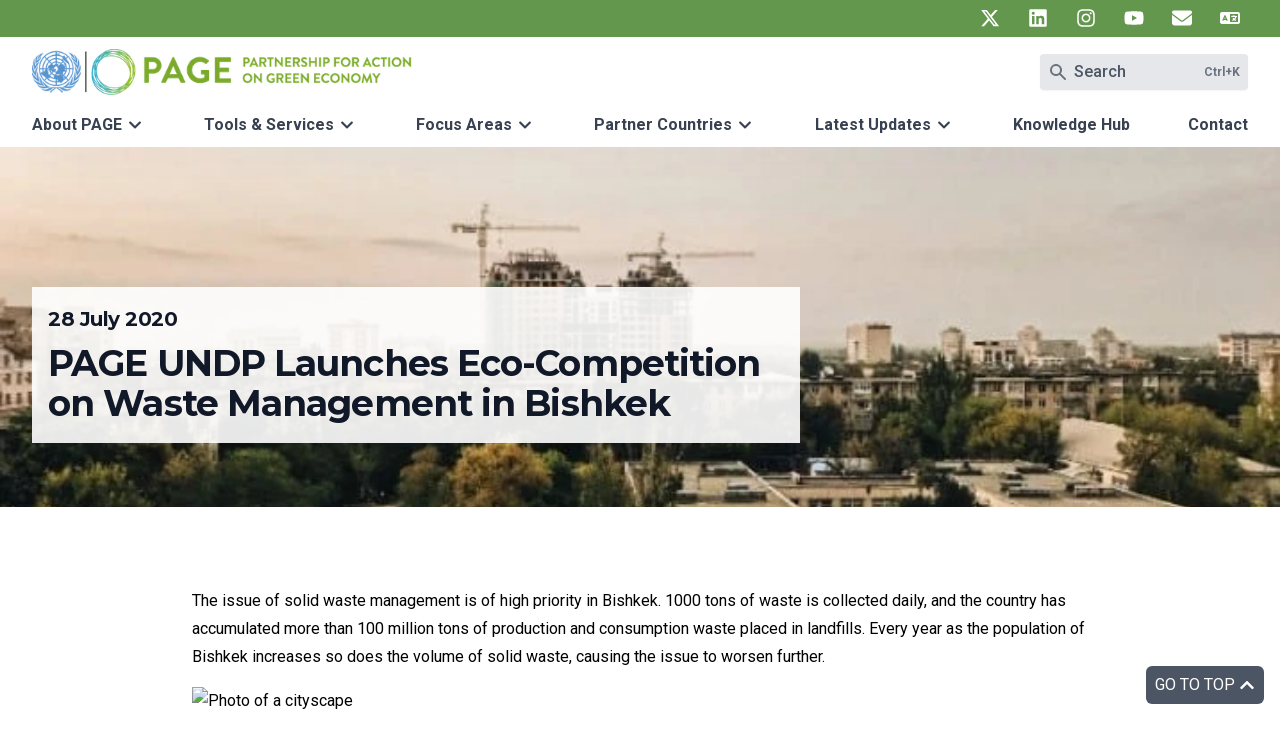

--- FILE ---
content_type: text/html; charset=UTF-8
request_url: https://www.un-page.org/news/page-undp-launches-eco-competition-on-waste-management-in-bishkek/
body_size: 49502
content:
<!DOCTYPE html><html lang="en"><head><meta charSet="utf-8"/><meta http-equiv="x-ua-compatible" content="ie=edge"/><meta name="viewport" content="width=device-width, initial-scale=1, shrink-to-fit=no"/><meta name="generator" content="Gatsby 5.13.1"/><meta name="theme-color" content="#57822B"/><meta data-react-helmet="true" name="description" content="Highlighting its multi-disciplinary nature, PAGE is tackling the issue of waste management in Kyrgyz Republic from two different angles."/><meta data-react-helmet="true" property="og:title" content="PAGE UNDP Launches Eco-Competition on Waste Management in Bishkek - UN PAGE - Partnership for Action on Green Economy"/><meta data-react-helmet="true" property="og:description" content="Highlighting its multi-disciplinary nature, PAGE is tackling the issue of waste management in Kyrgyz Republic from two different angles."/><meta data-react-helmet="true" property="og:image" content="https://un-page.org/static/e9c11493d00df0e7f338b06f75af6c04/screenshot-2022-10-03-103711.jpg"/><meta data-react-helmet="true" property="og:type" content="website"/><meta data-react-helmet="true" name="twitter:card" content="summary"/><meta data-react-helmet="true" name="twitter:creator" content="Partnership for Action on Green Economy"/><meta data-react-helmet="true" name="twitter:title" content="PAGE UNDP Launches Eco-Competition on Waste Management in Bishkek - UN PAGE - Partnership for Action on Green Economy"/><meta data-react-helmet="true" name="twitter:description" content="Highlighting its multi-disciplinary nature, PAGE is tackling the issue of waste management in Kyrgyz Republic from two different angles."/><meta data-react-helmet="true" name="twitter:image" content="https://un-page.org/static/e9c11493d00df0e7f338b06f75af6c04/screenshot-2022-10-03-103711.jpg"/><style data-href="/styles.5491cc86982b104841cf.css" data-identity="gatsby-global-css">@charset "UTF-8";

/*
! tailwindcss v3.4.1 | MIT License | https://tailwindcss.com
*/*,:after,:before{border:0 solid #e5e7eb;box-sizing:border-box}:after,:before{--tw-content:""}:host,html{-webkit-text-size-adjust:100%;font-feature-settings:normal;-webkit-tap-highlight-color:transparent;font-family:Roboto,sans-serif;font-variation-settings:normal;line-height:1.5;-moz-tab-size:4;-o-tab-size:4;tab-size:4}body{line-height:inherit;margin:0}hr{border-top-width:1px;color:inherit;height:0}abbr:where([title]){-webkit-text-decoration:underline dotted;text-decoration:underline dotted}h1,h2,h3,h4,h5,h6{font-size:inherit;font-weight:inherit}a{color:inherit;text-decoration:inherit}b,strong{font-weight:bolder}code,kbd,pre,samp{font-feature-settings:normal;font-family:ui-monospace,SFMono-Regular,Menlo,Monaco,Consolas,Liberation Mono,Courier New,monospace;font-size:1em;font-variation-settings:normal}small{font-size:80%}sub,sup{font-size:75%;line-height:0;position:relative;vertical-align:baseline}sub{bottom:-.25em}sup{top:-.5em}table{border-collapse:collapse;border-color:inherit;text-indent:0}button,input,optgroup,select,textarea{font-feature-settings:inherit;color:inherit;font-family:inherit;font-size:100%;font-variation-settings:inherit;font-weight:inherit;line-height:inherit;margin:0;padding:0}button,select{text-transform:none}[type=button],[type=reset],[type=submit],button{-webkit-appearance:button;background-color:transparent;background-image:none}:-moz-focusring{outline:auto}:-moz-ui-invalid{box-shadow:none}progress{vertical-align:baseline}::-webkit-inner-spin-button,::-webkit-outer-spin-button{height:auto}[type=search]{-webkit-appearance:textfield;outline-offset:-2px}::-webkit-search-decoration{-webkit-appearance:none}::-webkit-file-upload-button{-webkit-appearance:button;font:inherit}summary{display:list-item}blockquote,dd,dl,figure,h1,h2,h3,h4,h5,h6,hr,p,pre{margin:0}fieldset{margin:0}fieldset,legend{padding:0}menu,ol,ul{list-style:none;margin:0;padding:0}dialog{padding:0}textarea{resize:vertical}input::-moz-placeholder,textarea::-moz-placeholder{color:#9ca3af;opacity:1}input::placeholder,textarea::placeholder{color:#9ca3af;opacity:1}[role=button],button{cursor:pointer}:disabled{cursor:default}audio,canvas,embed,iframe,img,object,svg,video{display:block;vertical-align:middle}img,video{height:auto;max-width:100%}[hidden]{display:none}.h1,h1{font-size:1.875rem;font-weight:700;letter-spacing:-.025em;line-height:2.75rem}@media (min-width:1024px){.h1,h1{font-size:2.25rem;line-height:2.5rem}}@media (min-width:1280px){.h1,h1{font-size:2.25rem;line-height:2.5rem}}.h2,h2{font-size:1.5rem;font-weight:700;letter-spacing:-.025em;line-height:2.5rem}@media (min-width:1024px){.h2,h2{font-size:1.875rem;line-height:2.75rem}}@media (min-width:1280px){.h2,h2{font-size:1.875rem;line-height:2.75rem}}.h3,h3{font-size:1.25rem;font-weight:600;letter-spacing:-.025em;line-height:2rem}@media (min-width:1024px){.h3,h3{font-size:1.5rem;line-height:2.5rem}}@media (min-width:1280px){.h3,h3{font-size:1.5rem;line-height:2.5rem}}.h4,h4{font-size:1.125rem;font-weight:600;line-height:1.875rem}@media (min-width:1024px){.h4,h4{font-size:1.25rem;line-height:2rem}}@media (min-width:1280px){.h4,h4{font-size:1.25rem;line-height:2rem}}.h5,h5{font-size:1rem;font-weight:600;line-height:1.75rem}p:not(:last-child){margin-bottom:1rem}.h1,.h2,.h3,.h4,h1,h2,h3,h4{font-family:Montserrat,sans-serif}.h1 .font-normal,.h1.font-normal,.h2 .font-normal,.h2.font-normal,.h3 .font-normal,.h3.font-normal,.h4,h1 .font-normal,h1.font-normal,h2 .font-normal,h2.font-normal,h3 .font-normal,h3.font-normal,h4 .font-normal,h4.font-normal{font-weight:400}.ar24 .h1,.ar24 .h2,.ar24 .h3,.ar24 .h4,.ar24 button,.ar24 h1,.ar24 h2,.ar24 h3,.ar24 h4{font-family:Inter,Roboto,sans-serif;letter-spacing:0}.ar24 .h2,.ar24 h2{font-weight:900}@media (min-width:1280px){.ar24 .h2,.ar24 h2{font-size:3rem;line-height:1.25}}.ar24 .h3,.ar24 h3{font-weight:900}@media (min-width:1024px){.ar24 .h3,.ar24 h3{font-size:1.25rem;line-height:2rem}}@media (min-width:1280px){.ar24 .h3,.ar24 h3{font-size:1.5rem;line-height:2.5rem;line-height:1.25}}.ar24 .h4,.ar24 h4{font-size:1.125rem;font-weight:600;line-height:1.875rem}@media (min-width:1280px){.ar24 .h4,.ar24 h4{font-size:1.25rem;line-height:2rem}}*,:after,:before{--tw-border-spacing-x:0;--tw-border-spacing-y:0;--tw-translate-x:0;--tw-translate-y:0;--tw-rotate:0;--tw-skew-x:0;--tw-skew-y:0;--tw-scale-x:1;--tw-scale-y:1;--tw-pan-x: ;--tw-pan-y: ;--tw-pinch-zoom: ;--tw-scroll-snap-strictness:proximity;--tw-gradient-from-position: ;--tw-gradient-via-position: ;--tw-gradient-to-position: ;--tw-ordinal: ;--tw-slashed-zero: ;--tw-numeric-figure: ;--tw-numeric-spacing: ;--tw-numeric-fraction: ;--tw-ring-inset: ;--tw-ring-offset-width:0px;--tw-ring-offset-color:#fff;--tw-ring-color:rgba(72,154,202,.5);--tw-ring-offset-shadow:0 0 #0000;--tw-ring-shadow:0 0 #0000;--tw-shadow:0 0 #0000;--tw-shadow-colored:0 0 #0000;--tw-blur: ;--tw-brightness: ;--tw-contrast: ;--tw-grayscale: ;--tw-hue-rotate: ;--tw-invert: ;--tw-saturate: ;--tw-sepia: ;--tw-drop-shadow: ;--tw-backdrop-blur: ;--tw-backdrop-brightness: ;--tw-backdrop-contrast: ;--tw-backdrop-grayscale: ;--tw-backdrop-hue-rotate: ;--tw-backdrop-invert: ;--tw-backdrop-opacity: ;--tw-backdrop-saturate: ;--tw-backdrop-sepia: }::backdrop{--tw-border-spacing-x:0;--tw-border-spacing-y:0;--tw-translate-x:0;--tw-translate-y:0;--tw-rotate:0;--tw-skew-x:0;--tw-skew-y:0;--tw-scale-x:1;--tw-scale-y:1;--tw-pan-x: ;--tw-pan-y: ;--tw-pinch-zoom: ;--tw-scroll-snap-strictness:proximity;--tw-gradient-from-position: ;--tw-gradient-via-position: ;--tw-gradient-to-position: ;--tw-ordinal: ;--tw-slashed-zero: ;--tw-numeric-figure: ;--tw-numeric-spacing: ;--tw-numeric-fraction: ;--tw-ring-inset: ;--tw-ring-offset-width:0px;--tw-ring-offset-color:#fff;--tw-ring-color:rgba(72,154,202,.5);--tw-ring-offset-shadow:0 0 #0000;--tw-ring-shadow:0 0 #0000;--tw-shadow:0 0 #0000;--tw-shadow-colored:0 0 #0000;--tw-blur: ;--tw-brightness: ;--tw-contrast: ;--tw-grayscale: ;--tw-hue-rotate: ;--tw-invert: ;--tw-saturate: ;--tw-sepia: ;--tw-drop-shadow: ;--tw-backdrop-blur: ;--tw-backdrop-brightness: ;--tw-backdrop-contrast: ;--tw-backdrop-grayscale: ;--tw-backdrop-hue-rotate: ;--tw-backdrop-invert: ;--tw-backdrop-opacity: ;--tw-backdrop-saturate: ;--tw-backdrop-sepia: }.container{margin-left:auto;margin-right:auto;padding-left:2rem;padding-right:2rem;width:100%}@media (min-width:640px){.container{max-width:640px}}@media (min-width:768px){.container{max-width:768px}}@media (min-width:1024px){.container{max-width:1024px}}@media (min-width:1280px){.container{max-width:1280px}}@media (min-width:1536px){.container{max-width:1536px}}.link-plain{color:currentColor}.link-plain:focus,.link-plain:hover{color:currentColor;text-decoration-line:none}.btn{align-items:center;border-color:transparent;border-radius:.25rem;border-width:1px;cursor:pointer;display:inline-flex;justify-content:center;letter-spacing:.05em;text-transform:uppercase;transition-duration:.15s;transition-property:color,background-color,border-color,text-decoration-color,fill,stroke,opacity,box-shadow,transform,filter,-webkit-backdrop-filter;transition-property:color,background-color,border-color,text-decoration-color,fill,stroke,opacity,box-shadow,transform,filter,backdrop-filter;transition-property:color,background-color,border-color,text-decoration-color,fill,stroke,opacity,box-shadow,transform,filter,backdrop-filter,-webkit-backdrop-filter;transition-timing-function:cubic-bezier(.4,0,.2,1)}.btn:focus,.btn:hover{--tw-shadow:0 10px 15px -3px rgba(0,0,0,.1),0 4px 6px -4px rgba(0,0,0,.1);--tw-shadow-colored:0 10px 15px -3px var(--tw-shadow-color),0 4px 6px -4px var(--tw-shadow-color);box-shadow:var(--tw-ring-offset-shadow,0 0 #0000),var(--tw-ring-shadow,0 0 #0000),var(--tw-shadow);text-decoration-line:none}.btn{padding:.5rem 1.25rem}.btn-sm{align-items:center;border-color:transparent;border-radius:.25rem;border-width:1px;cursor:pointer;display:inline-flex;justify-content:center;letter-spacing:.05em;text-transform:uppercase;transition-duration:.15s;transition-property:color,background-color,border-color,text-decoration-color,fill,stroke,opacity,box-shadow,transform,filter,-webkit-backdrop-filter;transition-property:color,background-color,border-color,text-decoration-color,fill,stroke,opacity,box-shadow,transform,filter,backdrop-filter;transition-property:color,background-color,border-color,text-decoration-color,fill,stroke,opacity,box-shadow,transform,filter,backdrop-filter,-webkit-backdrop-filter;transition-timing-function:cubic-bezier(.4,0,.2,1)}.btn-sm:focus,.btn-sm:hover{--tw-shadow:0 10px 15px -3px rgba(0,0,0,.1),0 4px 6px -4px rgba(0,0,0,.1);--tw-shadow-colored:0 10px 15px -3px var(--tw-shadow-color),0 4px 6px -4px var(--tw-shadow-color);box-shadow:var(--tw-ring-offset-shadow,0 0 #0000),var(--tw-ring-shadow,0 0 #0000),var(--tw-shadow);text-decoration-line:none}.btn-sm{padding:.25rem .75rem}.btn-blue{--tw-bg-opacity:1;--tw-text-opacity:1;background-color:rgb(41 104 141/var(--tw-bg-opacity));color:rgb(255 255 255/var(--tw-text-opacity))}.btn-blue:focus,.btn-blue:hover{background-color:rgb(27 69 94/var(--tw-bg-opacity))}.btn-blue:focus,.btn-blue:hover,.btn-green{--tw-bg-opacity:1;--tw-text-opacity:1;color:rgb(255 255 255/var(--tw-text-opacity))}.btn-green{background-color:rgb(80 124 63/var(--tw-bg-opacity))}.btn-green:focus,.btn-green:hover{background-color:rgb(63 97 49/var(--tw-bg-opacity))}.btn-gray,.btn-green:focus,.btn-green:hover{--tw-bg-opacity:1;--tw-text-opacity:1;color:rgb(255 255 255/var(--tw-text-opacity))}.btn-gray{background-color:rgb(75 85 99/var(--tw-bg-opacity))}.btn-gray:hover{background-color:rgb(31 41 55/var(--tw-bg-opacity))}.btn-gray:focus,.btn-gray:hover{--tw-bg-opacity:1;--tw-text-opacity:1;color:rgb(255 255 255/var(--tw-text-opacity))}.btn-gray:focus{background-color:rgb(55 65 81/var(--tw-bg-opacity))}.btn-teal{background-color:rgb(34 112 104/var(--tw-bg-opacity))}.btn-teal,.btn-teal:hover{--tw-bg-opacity:1;--tw-text-opacity:1;color:rgb(255 255 255/var(--tw-text-opacity))}.btn-teal:hover{background-color:rgb(17 57 53/var(--tw-bg-opacity))}.btn-teal:focus{--tw-bg-opacity:1;--tw-text-opacity:1;background-color:rgb(25 84 78/var(--tw-bg-opacity));color:rgb(255 255 255/var(--tw-text-opacity))}.btn-white{background-color:rgb(255 255 255/var(--tw-bg-opacity))}.btn-white,.btn-white:hover{--tw-bg-opacity:1;--tw-text-opacity:1;color:rgb(0 0 0/var(--tw-text-opacity))}.btn-white:focus,.btn-white:hover{background-color:rgb(243 244 246/var(--tw-bg-opacity))}.btn-white:focus{--tw-bg-opacity:1;--tw-text-opacity:1;color:rgb(0 0 0/var(--tw-text-opacity))}.btn-text:hover{text-decoration-line:none}.btn-text:focus,.btn-text:hover{--tw-text-opacity:1;color:rgb(41 104 141/var(--tw-text-opacity))}.sr-only{clip:rect(0,0,0,0);border-width:0;height:1px;margin:-1px;overflow:hidden;padding:0;position:absolute;white-space:nowrap;width:1px}.pointer-events-none{pointer-events:none}.invisible{visibility:hidden}.fixed{position:fixed}.absolute{position:absolute}.relative{position:relative}.sticky{position:sticky}.-inset-10{inset:-2.5rem}.inset-0{inset:0}.inset-x-0{left:0;right:0}.inset-y-0{bottom:0;top:0}.-left-1{left:-.25rem}.-left-12{left:-3rem}.-left-2{left:-.5rem}.-left-\[5\%\]{left:-5%}.-right-2{right:-.5rem}.-top-1{top:-.25rem}.-top-\[10\%\]{top:-10%}.-top-\[1px\]{top:-1px}.bottom-0{bottom:0}.bottom-4{bottom:1rem}.left-0{left:0}.left-1{left:.25rem}.left-1\.5{left:.375rem}.right-0{right:0}.right-4{right:1rem}.right-5{right:1.25rem}.top-0{top:0}.top-1{top:.25rem}.top-16{top:4rem}.top-4{top:1rem}.top-8{top:2rem}.top-9{top:2.25rem}.top-full{top:100%}.-z-10{z-index:-10}.z-10{z-index:10}.z-20{z-index:20}.z-30{z-index:30}.z-40{z-index:40}.z-50{z-index:50}.col-span-2{grid-column:span 2/span 2}.col-span-3{grid-column:span 3/span 3}.col-span-full{grid-column:1/-1}.float-left{float:left}.m-4{margin:1rem}.m-6{margin:1.5rem}.-mx-2{margin-left:-.5rem;margin-right:-.5rem}.-mx-3{margin-left:-.75rem;margin-right:-.75rem}.-mx-6{margin-left:-1.5rem;margin-right:-1.5rem}.-mx-8{margin-left:-2rem;margin-right:-2rem}.-my-4{margin-bottom:-1rem;margin-top:-1rem}.mx-0{margin-left:0;margin-right:0}.mx-0\.5{margin-left:.125rem;margin-right:.125rem}.mx-12{margin-left:3rem;margin-right:3rem}.mx-2{margin-left:.5rem;margin-right:.5rem}.mx-3{margin-left:.75rem;margin-right:.75rem}.mx-auto{margin-left:auto;margin-right:auto}.my-1{margin-bottom:.25rem;margin-top:.25rem}.my-16{margin-bottom:4rem;margin-top:4rem}.my-2{margin-bottom:.5rem;margin-top:.5rem}.my-2\.5{margin-bottom:.625rem;margin-top:.625rem}.my-auto{margin-bottom:auto;margin-top:auto}.-mb-4{margin-bottom:-1rem}.-ml-px{margin-left:-1px}.-mt-1{margin-top:-.25rem}.mb-0{margin-bottom:0}.mb-0\.5{margin-bottom:.125rem}.mb-1{margin-bottom:.25rem}.mb-1\.5{margin-bottom:.375rem}.mb-10{margin-bottom:2.5rem}.mb-2{margin-bottom:.5rem}.mb-20{margin-bottom:5rem}.mb-3{margin-bottom:.75rem}.mb-4{margin-bottom:1rem}.mb-5{margin-bottom:1.25rem}.mb-6{margin-bottom:1.5rem}.mb-8{margin-bottom:2rem}.ml-0{margin-left:0}.ml-1{margin-left:.25rem}.ml-1\.5{margin-left:.375rem}.ml-2{margin-left:.5rem}.ml-3{margin-left:.75rem}.ml-4{margin-left:1rem}.ml-auto{margin-left:auto}.mr-0{margin-right:0}.mr-1{margin-right:.25rem}.mr-1\.5{margin-right:.375rem}.mr-12{margin-right:3rem}.mr-2{margin-right:.5rem}.mr-3{margin-right:.75rem}.mr-4{margin-right:1rem}.mt-0{margin-top:0}.mt-0\.5{margin-top:.125rem}.mt-1{margin-top:.25rem}.mt-10{margin-top:2.5rem}.mt-12{margin-top:3rem}.mt-2{margin-top:.5rem}.mt-3{margin-top:.75rem}.mt-4{margin-top:1rem}.mt-6{margin-top:1.5rem}.mt-8{margin-top:2rem}.line-clamp-2{-webkit-box-orient:vertical;-webkit-line-clamp:2;display:-webkit-box;overflow:hidden}.block{display:block}.inline-block{display:inline-block}.inline{display:inline}.flex{display:flex}.inline-flex{display:inline-flex}.table{display:table}.flow-root{display:flow-root}.grid{display:grid}.hidden{display:none}.aspect-\[4\/3\]{aspect-ratio:4/3}.aspect-square{aspect-ratio:1/1}.aspect-video{aspect-ratio:16/9}.h-0{height:0}.h-1\/2{height:50%}.h-10{height:2.5rem}.h-16{height:4rem}.h-20{height:5rem}.h-24{height:6rem}.h-3{height:.75rem}.h-3\.5{height:.875rem}.h-4{height:1rem}.h-40{height:10rem}.h-44{height:11rem}.h-6{height:1.5rem}.h-8{height:2rem}.h-\[2\.875rem\]{height:2.875rem}.h-\[4px\]{height:4px}.h-auto{height:auto}.h-full{height:100%}.max-h-\[20rem\]{max-height:20rem}.max-h-\[50vh\]{max-height:50vh}.max-h-screen-2\/3{max-height:66.66vh}.min-h-\[36rem\]{min-height:36rem}.min-h-full{min-height:100%}.min-h-screen{min-height:100vh}.min-h-screen-1\/3{min-height:33.33vh}.w-0{width:0}.w-0\.5{width:.125rem}.w-1\/12{width:8.333333%}.w-10{width:2.5rem}.w-10\/12{width:83.333333%}.w-11\/12{width:91.666667%}.w-12{width:3rem}.w-14{width:3.5rem}.w-16{width:4rem}.w-2\/12{width:16.666667%}.w-2\/3{width:66.666667%}.w-20{width:5rem}.w-24{width:6rem}.w-28{width:7rem}.w-3{width:.75rem}.w-3\.5{width:.875rem}.w-3\/12{width:25%}.w-4{width:1rem}.w-4\/12{width:33.333333%}.w-44{width:11rem}.w-48{width:12rem}.w-5{width:1.25rem}.w-5\/12{width:41.666667%}.w-6{width:1.5rem}.w-6\/12{width:50%}.w-60{width:15rem}.w-7{width:1.75rem}.w-7\/12{width:58.333333%}.w-8{width:2rem}.w-8\/12{width:66.666667%}.w-80{width:20rem}.w-9\/12{width:75%}.w-\[18rem\]{width:18rem}.w-\[30rem\]{width:30rem}.w-\[calc\(100\%_\+_1rem\)\]{width:calc(100% + 1rem)}.w-auto{width:auto}.w-full{width:100%}.w-screen{width:100vw}.min-w-0{min-width:0}.max-w-2xl{max-width:42rem}.max-w-3xl{max-width:48rem}.max-w-4xl{max-width:56rem}.max-w-5xl{max-width:64rem}.max-w-7xl{max-width:80rem}.max-w-\[100vw\]{max-width:100vw}.max-w-\[350px\]{max-width:350px}.max-w-full{max-width:100%}.max-w-lg{max-width:32rem}.max-w-md{max-width:28rem}.max-w-none{max-width:none}.max-w-sm{max-width:24rem}.max-w-xs{max-width:20rem}.flex-1{flex:1 1 0%}.flex-shrink-0{flex-shrink:0}.shrink{flex-shrink:1}.shrink-0{flex-shrink:0}.flex-grow{flex-grow:1}.flex-grow-0{flex-grow:0}.grow{flex-grow:1}.-translate-y-full{--tw-translate-y:-100%}.-translate-y-full,.translate-x-0{transform:translate(var(--tw-translate-x),var(--tw-translate-y)) rotate(var(--tw-rotate)) skewX(var(--tw-skew-x)) skewY(var(--tw-skew-y)) scaleX(var(--tw-scale-x)) scaleY(var(--tw-scale-y))}.translate-x-0{--tw-translate-x:0px}.translate-x-full{--tw-translate-x:100%}.translate-x-full,.translate-y-0{transform:translate(var(--tw-translate-x),var(--tw-translate-y)) rotate(var(--tw-rotate)) skewX(var(--tw-skew-x)) skewY(var(--tw-skew-y)) scaleX(var(--tw-scale-x)) scaleY(var(--tw-scale-y))}.translate-y-0{--tw-translate-y:0px}.translate-y-4{--tw-translate-y:1rem}.-rotate-90,.translate-y-4{transform:translate(var(--tw-translate-x),var(--tw-translate-y)) rotate(var(--tw-rotate)) skewX(var(--tw-skew-x)) skewY(var(--tw-skew-y)) scaleX(var(--tw-scale-x)) scaleY(var(--tw-scale-y))}.-rotate-90{--tw-rotate:-90deg}.rotate-180{--tw-rotate:180deg}.rotate-180,.rotate-90{transform:translate(var(--tw-translate-x),var(--tw-translate-y)) rotate(var(--tw-rotate)) skewX(var(--tw-skew-x)) skewY(var(--tw-skew-y)) scaleX(var(--tw-scale-x)) scaleY(var(--tw-scale-y))}.rotate-90{--tw-rotate:90deg}.-scale-100,.scale-125{transform:translate(var(--tw-translate-x),var(--tw-translate-y)) rotate(var(--tw-rotate)) skewX(var(--tw-skew-x)) skewY(var(--tw-skew-y)) scaleX(var(--tw-scale-x)) scaleY(var(--tw-scale-y))}.scale-125{--tw-scale-x:1.25;--tw-scale-y:1.25}.scale-x-110{--tw-scale-x:1.1}.scale-x-110,.transform{transform:translate(var(--tw-translate-x),var(--tw-translate-y)) rotate(var(--tw-rotate)) skewX(var(--tw-skew-x)) skewY(var(--tw-skew-y)) scaleX(var(--tw-scale-x)) scaleY(var(--tw-scale-y))}@keyframes spin{to{transform:rotate(1turn)}}.animate-\[spin_20s_linear_infinite_reverse\]{animation:spin 20s linear infinite reverse}.cursor-ew-resize{cursor:ew-resize}.cursor-pointer{cursor:pointer}.cursor-text{cursor:text}.resize{resize:both}.break-inside-avoid{-moz-column-break-inside:avoid;break-inside:avoid}.grid-flow-col{grid-auto-flow:column}.grid-flow-row-dense{grid-auto-flow:row dense}.grid-cols-1{grid-template-columns:repeat(1,minmax(0,1fr))}.grid-cols-2{grid-template-columns:repeat(2,minmax(0,1fr))}.grid-cols-4{grid-template-columns:repeat(4,minmax(0,1fr))}.flex-row{flex-direction:row}.flex-col{flex-direction:column}.flex-wrap{flex-wrap:wrap}.items-start{align-items:flex-start}.items-end{align-items:flex-end}.items-center{align-items:center}.items-stretch{align-items:stretch}.justify-start{justify-content:flex-start}.justify-end{justify-content:flex-end}.justify-center{justify-content:center}.justify-between{justify-content:space-between}.justify-items-center{justify-items:center}.gap-10{gap:2.5rem}.gap-12{gap:3rem}.gap-2{gap:.5rem}.gap-4{gap:1rem}.gap-6{gap:1.5rem}.gap-8{gap:2rem}.gap-x-16{-moz-column-gap:4rem;column-gap:4rem}.gap-x-3{-moz-column-gap:.75rem;column-gap:.75rem}.gap-x-4{-moz-column-gap:1rem;column-gap:1rem}.gap-x-8{-moz-column-gap:2rem;column-gap:2rem}.gap-y-12{row-gap:3rem}.gap-y-4{row-gap:1rem}.gap-y-5{row-gap:1.25rem}.gap-y-6{row-gap:1.5rem}.gap-y-8{row-gap:2rem}.space-x-3>:not([hidden])~:not([hidden]){--tw-space-x-reverse:0;margin-left:calc(.75rem*(1 - var(--tw-space-x-reverse)));margin-right:calc(.75rem*var(--tw-space-x-reverse))}.space-y-1>:not([hidden])~:not([hidden]){--tw-space-y-reverse:0;margin-bottom:calc(.25rem*var(--tw-space-y-reverse));margin-top:calc(.25rem*(1 - var(--tw-space-y-reverse)))}.space-y-1\.5>:not([hidden])~:not([hidden]){--tw-space-y-reverse:0;margin-bottom:calc(.375rem*var(--tw-space-y-reverse));margin-top:calc(.375rem*(1 - var(--tw-space-y-reverse)))}.space-y-3>:not([hidden])~:not([hidden]){--tw-space-y-reverse:0;margin-bottom:calc(.75rem*var(--tw-space-y-reverse));margin-top:calc(.75rem*(1 - var(--tw-space-y-reverse)))}.divide-x>:not([hidden])~:not([hidden]){--tw-divide-x-reverse:0;border-left-width:calc(1px*(1 - var(--tw-divide-x-reverse)));border-right-width:calc(1px*var(--tw-divide-x-reverse))}.divide-y>:not([hidden])~:not([hidden]){--tw-divide-y-reverse:0;border-bottom-width:calc(1px*var(--tw-divide-y-reverse));border-top-width:calc(1px*(1 - var(--tw-divide-y-reverse)))}.divide-gray-200>:not([hidden])~:not([hidden]){--tw-divide-opacity:1;border-color:rgb(229 231 235/var(--tw-divide-opacity))}.divide-gray-300>:not([hidden])~:not([hidden]){--tw-divide-opacity:1;border-color:rgb(209 213 219/var(--tw-divide-opacity))}.divide-gray-400>:not([hidden])~:not([hidden]){--tw-divide-opacity:1;border-color:rgb(156 163 175/var(--tw-divide-opacity))}.overflow-auto{overflow:auto}.overflow-hidden{overflow:hidden}.overflow-clip{overflow:clip}.overflow-visible{overflow:visible}.overflow-x-auto{overflow-x:auto}.overflow-y-auto{overflow-y:auto}.overflow-x-clip{overflow-x:clip}.rounded{border-radius:.25rem}.rounded-2xl{border-radius:1rem}.rounded-full{border-radius:9999px}.rounded-lg{border-radius:.5rem}.rounded-md{border-radius:.375rem}.rounded-sm{border-radius:.125rem}.border{border-width:1px}.border-b{border-bottom-width:1px}.border-b-4{border-bottom-width:4px}.border-b-6{border-bottom-width:6px}.border-l{border-left-width:1px}.border-l-2{border-left-width:2px}.border-l-4{border-left-width:4px}.border-l-6{border-left-width:6px}.border-t{border-top-width:1px}.border-t-2{border-top-width:2px}.border-none{border-style:none}.border-ar24-blue-900{--tw-border-opacity:1;border-color:rgb(5 38 57/var(--tw-border-opacity))}.border-ar24-blue\/20{border-color:rgba(0,86,190,.2)}.border-ar24-lavender{--tw-border-opacity:1;border-color:rgb(175 185 249/var(--tw-border-opacity))}.border-blue{--tw-border-opacity:1;border-color:rgb(41 104 141/var(--tw-border-opacity))}.border-blue-500{--tw-border-opacity:1;border-color:rgb(72 154 202/var(--tw-border-opacity))}.border-gray-200{--tw-border-opacity:1;border-color:rgb(229 231 235/var(--tw-border-opacity))}.border-gray-300{--tw-border-opacity:1;border-color:rgb(209 213 219/var(--tw-border-opacity))}.border-gray-800\/10{border-color:rgba(31,41,55,.1)}.border-gray-900{--tw-border-opacity:1;border-color:rgb(17 24 39/var(--tw-border-opacity))}.border-green{--tw-border-opacity:1;border-color:rgb(80 124 63/var(--tw-border-opacity))}.border-teal{--tw-border-opacity:1;border-color:rgb(34 112 104/var(--tw-border-opacity))}.border-transparent{border-color:transparent}.border-b-gray-200{--tw-border-opacity:1;border-bottom-color:rgb(229 231 235/var(--tw-border-opacity))}.border-b-transparent{border-bottom-color:transparent}.border-l-blue,.border-l-blue-700{--tw-border-opacity:1;border-left-color:rgb(41 104 141/var(--tw-border-opacity))}.border-l-green{--tw-border-opacity:1;border-left-color:rgb(80 124 63/var(--tw-border-opacity))}.border-l-teal{--tw-border-opacity:1;border-left-color:rgb(34 112 104/var(--tw-border-opacity))}.border-t-gray-200{--tw-border-opacity:1;border-top-color:rgb(229 231 235/var(--tw-border-opacity))}.bg-ar24-blue-100{--tw-bg-opacity:1;background-color:rgb(237 248 255/var(--tw-bg-opacity))}.bg-black{--tw-bg-opacity:1;background-color:rgb(0 0 0/var(--tw-bg-opacity))}.bg-black\/60{background-color:rgba(0,0,0,.6)}.bg-blue{--tw-bg-opacity:1;background-color:rgb(41 104 141/var(--tw-bg-opacity))}.bg-blue-100{--tw-bg-opacity:1;background-color:rgb(214 232 243/var(--tw-bg-opacity))}.bg-blue-100\/70{background-color:rgba(214,232,243,.7)}.bg-blue-50{--tw-bg-opacity:1;background-color:rgb(232 242 248/var(--tw-bg-opacity))}.bg-blue-500{--tw-bg-opacity:1;background-color:rgb(72 154 202/var(--tw-bg-opacity))}.bg-blue-600{--tw-bg-opacity:1;background-color:rgb(51 130 177/var(--tw-bg-opacity))}.bg-blue-700{--tw-bg-opacity:1;background-color:rgb(41 104 141/var(--tw-bg-opacity))}.bg-gray-100{--tw-bg-opacity:1;background-color:rgb(243 244 246/var(--tw-bg-opacity))}.bg-gray-200{--tw-bg-opacity:1;background-color:rgb(229 231 235/var(--tw-bg-opacity))}.bg-gray-300{--tw-bg-opacity:1;background-color:rgb(209 213 219/var(--tw-bg-opacity))}.bg-gray-50{--tw-bg-opacity:1;background-color:rgb(249 250 251/var(--tw-bg-opacity))}.bg-gray-50\/50{background-color:rgba(249,250,251,.5)}.bg-gray-500{--tw-bg-opacity:1;background-color:rgb(107 114 128/var(--tw-bg-opacity))}.bg-gray-600{--tw-bg-opacity:1;background-color:rgb(75 85 99/var(--tw-bg-opacity))}.bg-gray-700{--tw-bg-opacity:1;background-color:rgb(55 65 81/var(--tw-bg-opacity))}.bg-green-100{--tw-bg-opacity:1;background-color:rgb(234 242 230/var(--tw-bg-opacity))}.bg-green-500{--tw-bg-opacity:1;background-color:rgb(98 151 77/var(--tw-bg-opacity))}.bg-teal-50{--tw-bg-opacity:1;background-color:rgb(231 248 246/var(--tw-bg-opacity))}.bg-transparent{background-color:transparent}.bg-white{--tw-bg-opacity:1;background-color:rgb(255 255 255/var(--tw-bg-opacity))}.bg-white\/40{background-color:hsla(0,0%,100%,.4)}.bg-white\/50{background-color:hsla(0,0%,100%,.5)}.bg-white\/60{background-color:hsla(0,0%,100%,.6)}.bg-white\/70{background-color:hsla(0,0%,100%,.7)}.bg-white\/80{background-color:hsla(0,0%,100%,.8)}.bg-opacity-10{--tw-bg-opacity:0.1}.bg-opacity-5{--tw-bg-opacity:0.05}.bg-opacity-70{--tw-bg-opacity:0.7}.bg-opacity-75{--tw-bg-opacity:0.75}.bg-opacity-80{--tw-bg-opacity:0.8}.bg-opacity-90{--tw-bg-opacity:0.9}.bg-blue-blobs{background-image:url(/img/blue-blobs.svg)}.bg-circles-blue{background-image:url(/img/ar24/Circles-Blue.svg)}.bg-circles-green{background-image:url(/img/ar24/Circles-Green.svg)}.bg-circles-only-blue{background-image:url(/img/ar24/Circles-Only\ Blue.svg)}.bg-circles-page-teal{background-image:url(/img/ar24/Circles-PAGE\ Teal.svg)}.bg-circles-teal{background-image:url(/img/ar24/Circles-Teal.svg)}.bg-gradient-to-b{background-image:linear-gradient(to bottom,var(--tw-gradient-stops))}.bg-gradient-to-l{background-image:linear-gradient(to left,var(--tw-gradient-stops))}.bg-gradient-to-r{background-image:linear-gradient(to right,var(--tw-gradient-stops))}.bg-gradient-to-t{background-image:linear-gradient(to top,var(--tw-gradient-stops))}.bg-gray-blobs{background-image:url(/img/gray-blobs.svg)}.bg-green-blobs{background-image:url(/img/green-blobs.svg)}.bg-green-blue-waves{background-image:url(/img/green-blue-waves.svg)}.bg-page-circle-logo{background-image:url(/page-circle.svg)}.bg-teal-blobs{background-image:url(/img/teal-blobs.svg)}.from-black{--tw-gradient-from:#000 var(--tw-gradient-from-position);--tw-gradient-to:transparent var(--tw-gradient-to-position);--tw-gradient-stops:var(--tw-gradient-from),var(--tw-gradient-to)}.from-blue-300{--tw-gradient-from:#8fc1de var(--tw-gradient-from-position);--tw-gradient-to:rgba(143,193,222,0) var(--tw-gradient-to-position);--tw-gradient-stops:var(--tw-gradient-from),var(--tw-gradient-to)}.from-gray-900{--tw-gradient-from:#111827 var(--tw-gradient-from-position);--tw-gradient-to:rgba(17,24,39,0) var(--tw-gradient-to-position);--tw-gradient-stops:var(--tw-gradient-from),var(--tw-gradient-to)}.from-green-300{--tw-gradient-from:#a4c995 var(--tw-gradient-from-position);--tw-gradient-to:rgba(164,201,149,0) var(--tw-gradient-to-position);--tw-gradient-stops:var(--tw-gradient-from),var(--tw-gradient-to)}.from-teal-200{--tw-gradient-from:#9be1da var(--tw-gradient-from-position);--tw-gradient-to:rgba(155,225,218,0) var(--tw-gradient-to-position);--tw-gradient-stops:var(--tw-gradient-from),var(--tw-gradient-to)}.from-white{--tw-gradient-from:#fff var(--tw-gradient-from-position);--tw-gradient-to:hsla(0,0%,100%,0) var(--tw-gradient-to-position);--tw-gradient-stops:var(--tw-gradient-from),var(--tw-gradient-to)}.to-blue-50{--tw-gradient-to:#e8f2f8 var(--tw-gradient-to-position)}.bg-\[length\:50\%\]{background-size:50%}.bg-contain{background-size:contain}.bg-cover{background-size:cover}.bg-fixed{background-attachment:fixed}.bg-center{background-position:50%}.bg-no-repeat{background-repeat:no-repeat}.object-contain{-o-object-fit:contain;object-fit:contain}.object-cover{-o-object-fit:cover;object-fit:cover}.p-0{padding:0}.p-1{padding:.25rem}.p-2{padding:.5rem}.p-3{padding:.75rem}.p-4{padding:1rem}.p-6{padding:1.5rem}.p-8{padding:2rem}.px-1{padding-left:.25rem;padding-right:.25rem}.px-1\.5{padding-left:.375rem;padding-right:.375rem}.px-12{padding-left:3rem;padding-right:3rem}.px-2{padding-left:.5rem;padding-right:.5rem}.px-2\.5{padding-left:.625rem;padding-right:.625rem}.px-3{padding-left:.75rem;padding-right:.75rem}.px-4{padding-left:1rem;padding-right:1rem}.px-6{padding-left:1.5rem;padding-right:1.5rem}.px-8{padding-left:2rem;padding-right:2rem}.py-1{padding-bottom:.25rem;padding-top:.25rem}.py-12{padding-bottom:3rem;padding-top:3rem}.py-2{padding-bottom:.5rem;padding-top:.5rem}.py-3{padding-bottom:.75rem;padding-top:.75rem}.py-4{padding-bottom:1rem;padding-top:1rem}.py-5{padding-bottom:1.25rem;padding-top:1.25rem}.py-6{padding-bottom:1.5rem;padding-top:1.5rem}.py-8{padding-bottom:2rem;padding-top:2rem}.pb-12{padding-bottom:3rem}.pb-16{padding-bottom:4rem}.pb-2{padding-bottom:.5rem}.pb-2\/3{padding-bottom:66%}.pb-20{padding-bottom:5rem}.pb-4{padding-bottom:1rem}.pb-6{padding-bottom:1.5rem}.pb-8{padding-bottom:2rem}.pb-full{padding-bottom:100%}.pl-0{padding-left:0}.pl-12{padding-left:3rem}.pl-2{padding-left:.5rem}.pl-3{padding-left:.75rem}.pl-4{padding-left:1rem}.pr-2{padding-right:.5rem}.pt-1{padding-top:.25rem}.pt-1\.5{padding-top:.375rem}.pt-12{padding-top:3rem}.pt-2{padding-top:.5rem}.pt-4{padding-top:1rem}.pt-6{padding-top:1.5rem}.text-left{text-align:left}.text-center{text-align:center}.text-right{text-align:right}.align-bottom{vertical-align:bottom}.font-inter{font-family:Inter,Roboto,sans-serif}.font-sans{font-family:Roboto,sans-serif}.text-2xl{font-size:1.5rem;line-height:2.5rem}.text-3xl{font-size:1.875rem;line-height:2.75rem}.text-4xl{font-size:2.25rem;line-height:2.5rem}.text-7xl{font-size:4.5rem;line-height:1.25}.text-base{font-size:1rem;line-height:1.75rem}.text-lg{font-size:1.125rem;line-height:1.875rem}.text-sm{font-size:.875rem;line-height:1.25rem}.text-xl{font-size:1.25rem;line-height:2rem}.text-xs{font-size:.75rem;line-height:1rem}.font-black{font-weight:900}.font-bold{font-weight:700}.font-light{font-weight:300}.font-medium{font-weight:500}.font-normal{font-weight:400}.font-semibold{font-weight:600}.uppercase{text-transform:uppercase}.italic{font-style:italic}.leading-none{line-height:1}.leading-snug{line-height:1.375}.leading-tight{line-height:1.25}.tracking-wide{letter-spacing:.025em}.tracking-wider{letter-spacing:.05em}.text-ar24-blue{--tw-text-opacity:1;color:rgb(0 86 190/var(--tw-text-opacity))}.text-ar24-blue-100{--tw-text-opacity:1;color:rgb(237 248 255/var(--tw-text-opacity))}.text-ar24-blue-900{--tw-text-opacity:1;color:rgb(5 38 57/var(--tw-text-opacity))}.text-black{--tw-text-opacity:1;color:rgb(0 0 0/var(--tw-text-opacity))}.text-blue-800{--tw-text-opacity:1;color:rgb(27 69 94/var(--tw-text-opacity))}.text-gray-200{--tw-text-opacity:1;color:rgb(229 231 235/var(--tw-text-opacity))}.text-gray-400{--tw-text-opacity:1;color:rgb(156 163 175/var(--tw-text-opacity))}.text-gray-500{--tw-text-opacity:1;color:rgb(107 114 128/var(--tw-text-opacity))}.text-gray-600{--tw-text-opacity:1;color:rgb(75 85 99/var(--tw-text-opacity))}.text-gray-700{--tw-text-opacity:1;color:rgb(55 65 81/var(--tw-text-opacity))}.text-gray-800{--tw-text-opacity:1;color:rgb(31 41 55/var(--tw-text-opacity))}.text-gray-900{--tw-text-opacity:1;color:rgb(17 24 39/var(--tw-text-opacity))}.text-green-600{--tw-text-opacity:1;color:rgb(80 124 63/var(--tw-text-opacity))}.text-white{--tw-text-opacity:1;color:rgb(255 255 255/var(--tw-text-opacity))}.text-opacity-10{--tw-text-opacity:0.1}.text-opacity-70{--tw-text-opacity:0.7}.opacity-0{opacity:0}.opacity-100{opacity:1}.opacity-15{opacity:.15}.opacity-20{opacity:.2}.opacity-30{opacity:.3}.opacity-50{opacity:.5}.opacity-70{opacity:.7}.opacity-75{opacity:.75}.opacity-90{opacity:.9}.bg-blend-lighten{background-blend-mode:lighten}.mix-blend-color-dodge{mix-blend-mode:color-dodge}.shadow{--tw-shadow:0 1px 3px 0 rgba(0,0,0,.1),0 1px 2px -1px rgba(0,0,0,.1);--tw-shadow-colored:0 1px 3px 0 var(--tw-shadow-color),0 1px 2px -1px var(--tw-shadow-color)}.shadow,.shadow-down-soft{box-shadow:var(--tw-ring-offset-shadow,0 0 #0000),var(--tw-ring-shadow,0 0 #0000),var(--tw-shadow)}.shadow-down-soft{--tw-shadow:0px 2.2px 2.2px rgba(0,0,0,.003),0px 5.3px 5.3px rgba(0,0,0,.004),0px 10px 10px rgba(0,0,0,.005),0px 17.9px 17.9px rgba(0,0,0,.006),0px 33.4px 33.4px rgba(0,0,0,.007),0px 80px 80px rgba(0,0,0,.01);--tw-shadow-colored:0px 2.2px 2.2px var(--tw-shadow-color),0px 5.3px 5.3px var(--tw-shadow-color),0px 10px 10px var(--tw-shadow-color),0px 17.9px 17.9px var(--tw-shadow-color),0px 33.4px 33.4px var(--tw-shadow-color),0px 80px 80px var(--tw-shadow-color)}.shadow-lg{--tw-shadow:0 10px 15px -3px rgba(0,0,0,.1),0 4px 6px -4px rgba(0,0,0,.1);--tw-shadow-colored:0 10px 15px -3px var(--tw-shadow-color),0 4px 6px -4px var(--tw-shadow-color)}.shadow-lg,.shadow-md{box-shadow:var(--tw-ring-offset-shadow,0 0 #0000),var(--tw-ring-shadow,0 0 #0000),var(--tw-shadow)}.shadow-md{--tw-shadow:0 4px 6px -1px rgba(0,0,0,.1),0 2px 4px -2px rgba(0,0,0,.1);--tw-shadow-colored:0 4px 6px -1px var(--tw-shadow-color),0 2px 4px -2px var(--tw-shadow-color)}.shadow-sm{--tw-shadow:0 1px 2px 0 rgba(0,0,0,.05);--tw-shadow-colored:0 1px 2px 0 var(--tw-shadow-color)}.shadow-sm,.shadow-spread{box-shadow:var(--tw-ring-offset-shadow,0 0 #0000),var(--tw-ring-shadow,0 0 #0000),var(--tw-shadow)}.shadow-spread{--tw-shadow:0px 1.9px 2.2px rgba(0,0,0,.011),0px 4.5px 5.3px rgba(0,0,0,.016),0px 8.5px 10px rgba(0,0,0,.02),0px 15.2px 17.9px rgba(0,0,0,.024),0px 28.4px 33.4px rgba(0,0,0,.029),0px 68px 80px rgba(0,0,0,.04);--tw-shadow-colored:0px 1.9px 2.2px var(--tw-shadow-color),0px 4.5px 5.3px var(--tw-shadow-color),0px 8.5px 10px var(--tw-shadow-color),0px 15.2px 17.9px var(--tw-shadow-color),0px 28.4px 33.4px var(--tw-shadow-color),0px 68px 80px var(--tw-shadow-color)}.shadow-xl{--tw-shadow:0 20px 25px -5px rgba(0,0,0,.1),0 8px 10px -6px rgba(0,0,0,.1);--tw-shadow-colored:0 20px 25px -5px var(--tw-shadow-color),0 8px 10px -6px var(--tw-shadow-color);box-shadow:var(--tw-ring-offset-shadow,0 0 #0000),var(--tw-ring-shadow,0 0 #0000),var(--tw-shadow)}.outline-1{outline-width:1px}.outline-black{outline-color:#000}.outline-gray-300{outline-color:#d1d5db}.outline-transparent{outline-color:transparent}.ring-2{--tw-ring-offset-shadow:var(--tw-ring-inset) 0 0 0 var(--tw-ring-offset-width) var(--tw-ring-offset-color);--tw-ring-shadow:var(--tw-ring-inset) 0 0 0 calc(2px + var(--tw-ring-offset-width)) var(--tw-ring-color)}.ring-2,.ring-4{box-shadow:var(--tw-ring-offset-shadow),var(--tw-ring-shadow),var(--tw-shadow,0 0 #0000)}.ring-4{--tw-ring-offset-shadow:var(--tw-ring-inset) 0 0 0 var(--tw-ring-offset-width) var(--tw-ring-offset-color);--tw-ring-shadow:var(--tw-ring-inset) 0 0 0 calc(4px + var(--tw-ring-offset-width)) var(--tw-ring-color)}.ring-8{--tw-ring-offset-shadow:var(--tw-ring-inset) 0 0 0 var(--tw-ring-offset-width) var(--tw-ring-offset-color);--tw-ring-shadow:var(--tw-ring-inset) 0 0 0 calc(8px + var(--tw-ring-offset-width)) var(--tw-ring-color);box-shadow:var(--tw-ring-offset-shadow),var(--tw-ring-shadow),var(--tw-shadow,0 0 #0000)}.ring-gray-100{--tw-ring-opacity:1;--tw-ring-color:rgb(243 244 246/var(--tw-ring-opacity))}.ring-white{--tw-ring-opacity:1;--tw-ring-color:rgb(255 255 255/var(--tw-ring-opacity))}.ring-opacity-60{--tw-ring-opacity:0.6}.ring-offset-2{--tw-ring-offset-width:2px}.ring-offset-blue-700\/50{--tw-ring-offset-color:rgba(41,104,141,.5)}.blur{--tw-blur:blur(8px)}.blur,.blur-2xl{filter:var(--tw-blur) var(--tw-brightness) var(--tw-contrast) var(--tw-grayscale) var(--tw-hue-rotate) var(--tw-invert) var(--tw-saturate) var(--tw-sepia) var(--tw-drop-shadow)}.blur-2xl{--tw-blur:blur(40px)}.drop-shadow{--tw-drop-shadow:drop-shadow(0 1px 2px rgba(0,0,0,.1)) drop-shadow(0 1px 1px rgba(0,0,0,.06))}.drop-shadow,.grayscale{filter:var(--tw-blur) var(--tw-brightness) var(--tw-contrast) var(--tw-grayscale) var(--tw-hue-rotate) var(--tw-invert) var(--tw-saturate) var(--tw-sepia) var(--tw-drop-shadow)}.grayscale{--tw-grayscale:grayscale(100%)}.filter{filter:var(--tw-blur) var(--tw-brightness) var(--tw-contrast) var(--tw-grayscale) var(--tw-hue-rotate) var(--tw-invert) var(--tw-saturate) var(--tw-sepia) var(--tw-drop-shadow)}.transition{transition-duration:.15s;transition-property:color,background-color,border-color,text-decoration-color,fill,stroke,opacity,box-shadow,transform,filter,-webkit-backdrop-filter;transition-property:color,background-color,border-color,text-decoration-color,fill,stroke,opacity,box-shadow,transform,filter,backdrop-filter;transition-property:color,background-color,border-color,text-decoration-color,fill,stroke,opacity,box-shadow,transform,filter,backdrop-filter,-webkit-backdrop-filter;transition-timing-function:cubic-bezier(.4,0,.2,1)}.transition-all{transition-duration:.15s;transition-property:all;transition-timing-function:cubic-bezier(.4,0,.2,1)}.transition-opacity{transition-duration:.15s;transition-property:opacity;transition-timing-function:cubic-bezier(.4,0,.2,1)}.duration-200{transition-duration:.2s}.duration-300{transition-duration:.3s}.ease-in{transition-timing-function:cubic-bezier(.4,0,1,1)}.ease-in-out{transition-timing-function:cubic-bezier(.4,0,.2,1)}.ease-linear{transition-timing-function:linear}.ease-out{transition-timing-function:cubic-bezier(0,0,.2,1)}.masonry{-moz-column-count:1;column-count:1;-moz-column-gap:1.5em;column-gap:1.5em}.masonry-cols-2{-moz-column-count:2;column-count:2}.masonry-cols-3{-moz-column-count:3;column-count:3}.masonry>*{-moz-column-break-inside:avoid;break-inside:avoid}.text-stroke-blue-700{-webkit-text-stroke:3px #29688d;text-stroke:3px #29688d;letter-spacing:.05em;paint-order:stroke fill}body{font-size:1rem;line-height:1.75rem;overflow-x:clip}.a,a{--tw-text-opacity:1;color:rgb(80 124 63/var(--tw-text-opacity));cursor:pointer}.a:focus,.a:hover,a:focus,a:hover{--tw-text-opacity:1;color:rgb(45 70 36/var(--tw-text-opacity));text-decoration-line:underline}@media screen{.anchor-heading:before{content:"";display:block;height:92px;margin:-92px 0 0}}.section{display:none}#___gatsby .section{display:block}#___gatsby .section.grid{display:grid}#___gatsby .section.flex{display:flex}.dropdown:before{--tw-border-opacity:1;border:8px solid transparent;border-bottom:8px solid rgb(255 255 255/var(--tw-border-opacity));content:" ";height:0;position:absolute;right:.25rem;top:.125rem;width:0}.dropdown-0:before{left:6.125rem;right:unset}.goog-logo-link{align-items:center;display:inline-flex}#google_translate_element{padding:.25rem .5rem}.goog-te-gadget .goog-te-combo{padding:.5rem}.translated-ltr .menu-button,.translated-ltr header,.translated-rtl .menu-button,.translated-rtl header{top:2.25rem}@media (min-width:640px){.translated-ltr .menu-button,.translated-rtl .menu-button{top:3rem}}.translated-ltr header.scrolling-up,.translated-rtl header.scrolling-up,header.scrolling-up{--tw-shadow:0px 1.9px 2.2px rgba(0,0,0,.011),0px 4.5px 5.3px rgba(0,0,0,.016),0px 8.5px 10px rgba(0,0,0,.02),0px 15.2px 17.9px rgba(0,0,0,.024),0px 28.4px 33.4px rgba(0,0,0,.029),0px 68px 80px rgba(0,0,0,.04);--tw-shadow-colored:0px 1.9px 2.2px var(--tw-shadow-color),0px 4.5px 5.3px var(--tw-shadow-color),0px 8.5px 10px var(--tw-shadow-color),0px 15.2px 17.9px var(--tw-shadow-color),0px 28.4px 33.4px var(--tw-shadow-color),0px 68px 80px var(--tw-shadow-color);box-shadow:var(--tw-ring-offset-shadow,0 0 #0000),var(--tw-ring-shadow,0 0 #0000),var(--tw-shadow)}.translated-ltr header.scrolling-down,.translated-rtl header.scrolling-down,header.scrolling-down{top:-100%}.form-field{--tw-bg-opacity:1;--tw-shadow:0px 1.9px 2.2px rgba(0,0,0,.011),0px 4.5px 5.3px rgba(0,0,0,.016),0px 8.5px 10px rgba(0,0,0,.02),0px 15.2px 17.9px rgba(0,0,0,.024),0px 28.4px 33.4px rgba(0,0,0,.029),0px 68px 80px rgba(0,0,0,.04);--tw-shadow-colored:0px 1.9px 2.2px var(--tw-shadow-color),0px 4.5px 5.3px var(--tw-shadow-color),0px 8.5px 10px var(--tw-shadow-color),0px 15.2px 17.9px var(--tw-shadow-color),0px 28.4px 33.4px var(--tw-shadow-color),0px 68px 80px var(--tw-shadow-color);align-items:center;border-radius:.25rem;box-shadow:var(--tw-ring-offset-shadow,0 0 #0000),var(--tw-ring-shadow,0 0 #0000),var(--tw-shadow);display:inline-flex;line-height:1.25;outline:2px solid transparent;outline-offset:2px;padding:.5rem}.form-field,.form-field:hover{background-color:rgb(255 255 255/var(--tw-bg-opacity))}.form-field:hover{--tw-bg-opacity:1}.form-field:focus{--tw-bg-opacity:1;background-color:rgb(255 255 255/var(--tw-bg-opacity))}.form-label{display:block;font-weight:500;margin-bottom:.25rem;margin-top:.5rem}.asterisk{--tw-text-opacity:1;color:rgb(239 68 68/var(--tw-text-opacity))}.sticky-menu-list-item{--tw-text-opacity:1;align-items:center;border-bottom-color:transparent;border-bottom-width:4px;color:rgb(17 24 39/var(--tw-text-opacity));display:inline-flex;justify-content:center;padding:.5rem .75rem .25rem;transition-duration:.15s;transition-property:color,background-color,border-color,text-decoration-color,fill,stroke,opacity,box-shadow,transform,filter,-webkit-backdrop-filter;transition-property:color,background-color,border-color,text-decoration-color,fill,stroke,opacity,box-shadow,transform,filter,backdrop-filter;transition-property:color,background-color,border-color,text-decoration-color,fill,stroke,opacity,box-shadow,transform,filter,backdrop-filter,-webkit-backdrop-filter;transition-timing-function:cubic-bezier(.4,0,.2,1)}.sticky-menu-list-item:hover{--tw-border-opacity:1;background-color:rgba(80,124,63,.1);border-bottom-color:rgb(80 124 63/var(--tw-border-opacity))}.sticky-menu-list-item:focus,.sticky-menu-list-item:hover{--tw-text-opacity:1;color:rgb(0 0 0/var(--tw-text-opacity));text-decoration-line:none}@media (min-width:1024px){.sticky-menu-list-item{padding:.625rem 1rem .375rem}}.ar24 .sticky-menu-list-item{--tw-text-opacity:1;border-bottom-width:0;color:rgb(17 24 39/var(--tw-text-opacity));padding-bottom:.5rem;transition-duration:.15s;transition-property:color,background-color,border-color,text-decoration-color,fill,stroke,opacity,box-shadow,transform,filter,-webkit-backdrop-filter;transition-property:color,background-color,border-color,text-decoration-color,fill,stroke,opacity,box-shadow,transform,filter,backdrop-filter;transition-property:color,background-color,border-color,text-decoration-color,fill,stroke,opacity,box-shadow,transform,filter,backdrop-filter,-webkit-backdrop-filter;transition-timing-function:cubic-bezier(.4,0,.2,1)}.ar24 .sticky-menu-list-item:focus,.ar24 .sticky-menu-list-item:hover{--tw-bg-opacity:1;--tw-text-opacity:1;background-color:rgb(0 86 190/var(--tw-bg-opacity));color:rgb(255 255 255/var(--tw-text-opacity));text-decoration-line:none}@media (min-width:1024px){.ar24 .sticky-menu-list-item{padding-bottom:.625rem}}.-scale-100{--tw-scale-x:-1;--tw-scale-y:-1}.bg-light_blue{--tw-bg-opacity:1;background-color:rgb(214 232 243/var(--tw-bg-opacity))}.bg-light_green{--tw-bg-opacity:1;background-color:rgb(234 242 230/var(--tw-bg-opacity))}.bg-light-gray,.bg-light_grey{--tw-bg-opacity:1;background-color:rgb(243 244 246/var(--tw-bg-opacity))}.text-body{--tw-text-opacity:1;color:rgb(17 24 39/var(--tw-text-opacity))}.lead-content{font-weight:500}.m-section{margin-bottom:4rem;margin-top:4rem}@media (min-width:768px){.m-section{margin-bottom:5rem;margin-top:5rem}}@media print{.m-section{margin-bottom:4rem;margin-top:4rem}}.m-section-half{margin-bottom:2rem;margin-top:2rem}@media (min-width:768px){.m-section-half{margin-bottom:2.5rem;margin-top:2.5rem}}@media print{.m-section-half{margin-bottom:4rem;margin-top:4rem}}.mb-section{margin-bottom:4rem}@media (min-width:768px){.mb-section{margin-bottom:5rem}}@media print{.mb-section{margin-bottom:4rem}}.p-section{padding-bottom:4rem;padding-top:4rem}@media (min-width:768px){.p-section{padding-bottom:5rem;padding-top:5rem}}@media print{.p-section{margin-bottom:4rem;margin-top:4rem;padding-bottom:0;padding-top:0}}.p-section-half{padding-bottom:2rem;padding-top:2rem}@media (min-width:768px){.p-section-half{padding-bottom:2.5rem;padding-top:2.5rem}}@media print{.p-section-half{margin-bottom:4rem;margin-top:4rem;padding-bottom:0;padding-top:0}}.pt-section{padding-top:4rem}@media (min-width:768px){.pt-section{padding-top:5rem}}@media print{.pt-section{margin-bottom:4rem;margin-top:4rem;padding-top:0}}.pt-section-half{padding-top:2rem}@media (min-width:768px){.pt-section-half{padding-top:2.5rem}}@media print{.pt-section-half{margin-top:4rem;padding-top:0}}.parsed-content ol:not(:last-child),.parsed-content ul:not(.blocks-gallery-grid):not(:last-child){margin-bottom:1rem}.parsed-content ol,.parsed-content ul:not(.blocks-gallery-grid){margin-left:1rem;padding-left:1rem}.parsed-content ul:not(.blocks-gallery-grid){list-style-type:disc}.parsed-content ol{list-style-type:decimal}.parsed-content li{margin-bottom:.5rem}.parsed-content h2:not(:first-child),.parsed-content h3:not(:first-child),.parsed-content h4:not(:first-child),.parsed-content h5:not(:first-child),.parsed-content h6:not(:first-child){margin-top:2rem}.parsed-content h2,.parsed-content h3,.parsed-content h4,.parsed-content h5,.parsed-content h6{margin-bottom:1rem}.parsed-content blockquote{--tw-text-opacity:1;border-color:rgba(31,41,55,.1);border-left-width:4px;color:rgb(41 104 141/var(--tw-text-opacity));margin-bottom:1rem;margin-left:.5rem;padding-left:1rem}@media (min-width:640px){.parsed-content blockquote{margin-left:1rem}}.hover-grow{transform:translate(var(--tw-translate-x),var(--tw-translate-y)) rotate(var(--tw-rotate)) skewX(var(--tw-skew-x)) skewY(var(--tw-skew-y)) scaleX(var(--tw-scale-x)) scaleY(var(--tw-scale-y));transition-duration:.15s;transition-property:color,background-color,border-color,text-decoration-color,fill,stroke,opacity,box-shadow,transform,filter,-webkit-backdrop-filter;transition-property:color,background-color,border-color,text-decoration-color,fill,stroke,opacity,box-shadow,transform,filter,backdrop-filter;transition-property:color,background-color,border-color,text-decoration-color,fill,stroke,opacity,box-shadow,transform,filter,backdrop-filter,-webkit-backdrop-filter;transition-timing-function:cubic-bezier(.4,0,.2,1)}.group:hover .hover-grow,.hover-grow:hover{--tw-scale-x:1.05;--tw-scale-y:1.05;transform:translate(var(--tw-translate-x),var(--tw-translate-y)) rotate(var(--tw-rotate)) skewX(var(--tw-skew-x)) skewY(var(--tw-skew-y)) scaleX(var(--tw-scale-x)) scaleY(var(--tw-scale-y))}.blocks-gallery-grid .blocks-gallery-image figcaption,.blocks-gallery-grid .blocks-gallery-item figcaption,.wp-block-gallery .blocks-gallery-image figcaption,.wp-block-gallery .blocks-gallery-item figcaption{background:none;color:var(--text-body);line-height:1.5;padding:.5rem 0 0;position:static;width:100%}.blocks-gallery-grid .blocks-gallery-image figure,.blocks-gallery-grid .blocks-gallery-item figure,.wp-block-gallery .blocks-gallery-image figure,.wp-block-gallery .blocks-gallery-item figure{flex-flow:wrap;justify-content:center}.wp-block-image figcaption{font-size:1rem;line-height:1.75rem}.wp-block-gallery .blocks-gallery-item img,.wp-block-image .gatsby-image-wrapper img,.wp-block-media-text__media img{-o-object-fit:contain!important;object-fit:contain!important}.blocks-gallery-grid,.wp-block-gallery{width:100%}.aligncenter{display:flex!important;margin-left:auto;margin-right:auto;text-align:center}.alignright{margin-left:auto;text-align:right}.wp-caption{margin-bottom:.75rem;max-width:100%}.wp-caption-text{font-size:1rem;line-height:1.75rem}.group-copy-link{margin-left:-2rem;padding-left:2rem;position:relative;z-index:10}.search-item-img{aspect-ratio:16/9;border-top-left-radius:.25rem;border-top-right-radius:.25rem;width:100%}.kh-archive .search-item-img-wrapper{margin-right:.75rem;width:40%}.kh-archive .search-item-img{aspect-ratio:210/297;border-radius:.25rem}@media (min-width:640px){.two-col{-moz-column-break-inside:avoid;break-inside:avoid-column;-moz-column-count:2;column-count:2}}@media (max-width:640px){[data-sal|=fade]{opacity:1}[data-sal|=slide],[data-sal|=zoom]{opacity:1;transform:none}[data-sal|=flip]{transform:none}}@media (prefers-reduced-motion),print{.grow{transform:none;transition-property:none}.group:hover .grow,.grow:hover{--tw-scale-x:1;--tw-scale-y:1;transform:translate(var(--tw-translate-x),var(--tw-translate-y)) rotate(var(--tw-rotate)) skewX(var(--tw-skew-x)) skewY(var(--tw-skew-y)) scaleX(var(--tw-scale-x)) scaleY(var(--tw-scale-y))}[data-sal|=fade]{opacity:1}[data-sal|=slide],[data-sal|=zoom]{opacity:1;transform:none}[data-sal|=flip]{transform:none}}@media print{a{text-decoration-line:underline;vertical-align:middle}.sticky-menu{position:static}.h1 .sticky-menu-list,.h1.sticky-menu-list,.h2 .sticky-menu-list,.h2.sticky-menu-list,.h3 .sticky-menu-list,.h3.sticky-menu-list,h1 .sticky-menu-list,h1.sticky-menu-list,h2 .sticky-menu-list,h2.sticky-menu-list,h3 .sticky-menu-list,h3.sticky-menu-list,h4 .sticky-menu-list,h4.sticky-menu-list{font-weight:400}.sticky-menu-list{align-items:flex-start;flex-direction:column;flex-wrap:wrap;font-weight:400}.sticky-menu-list-item{--tw-text-opacity:1;align-items:flex-start;background-color:transparent;border-radius:0;color:rgb(41 104 141/var(--tw-text-opacity));display:inline-flex;justify-content:flex-start;margin:.25rem 0;padding-left:0;padding-right:0;text-decoration-line:underline}.sticky-menu-list-item:focus,.sticky-menu-list-item:hover{--tw-text-opacity:1;color:rgb(27 69 94/var(--tw-text-opacity));text-decoration-line:underline}.btn,.btn-sm{padding:.25rem 0;text-decoration-line:underline}.btn-sm:focus,.btn-sm:hover,.btn:focus,.btn:hover{--tw-shadow:0 0 #0000;--tw-shadow-colored:0 0 #0000;box-shadow:var(--tw-ring-offset-shadow,0 0 #0000),var(--tw-ring-shadow,0 0 #0000),var(--tw-shadow);text-decoration-line:underline}.btn.btn-blue,.btn.btn-gray,.btn.btn-green,.btn.btn-teal{--tw-text-opacity:1;background-color:transparent;color:rgb(41 104 141/var(--tw-text-opacity))}.btn.btn-blue:focus,.btn.btn-blue:hover,.btn.btn-gray:focus,.btn.btn-gray:hover,.btn.btn-green:focus,.btn.btn-green:hover,.btn.btn-teal:focus,.btn.btn-teal:hover{--tw-text-opacity:1;color:rgb(27 69 94/var(--tw-text-opacity))}.grid{display:block}.break-inside-avoid,.country-card,.gatsby-image-wrapper,.inline-gatsby-image-wrapper,img{-moz-column-break-inside:avoid;break-inside:avoid;display:block}.print-break{-moz-column-break-before:page;break-before:page}.print\:bg-transparent{background-color:transparent!important}#___gatsby .section.flex.print\:hidden,#___gatsby .section.grid.print\:hidden,#___gatsby .section.print\:hidden,.section.print\:hidden{display:none}}@media (min-width:640px){.sm\:container{margin-left:auto;margin-right:auto;padding-left:2rem;padding-right:2rem;width:100%}@media (min-width:640px){.sm\:container{max-width:640px}}@media (min-width:768px){.sm\:container{max-width:768px}}@media (min-width:1024px){.sm\:container{max-width:1024px}}@media (min-width:1280px){.sm\:container{max-width:1280px}}@media (min-width:1536px){.sm\:container{max-width:1536px}}}@media (min-width:1536px){.\32xl\:container{margin-left:auto;margin-right:auto;padding-left:2rem;padding-right:2rem;width:100%}@media (min-width:640px){.\32xl\:container{max-width:640px}}@media (min-width:768px){.\32xl\:container{max-width:768px}}@media (min-width:1024px){.\32xl\:container{max-width:1024px}}@media (min-width:1280px){.\32xl\:container{max-width:1280px}}@media (min-width:1536px){.\32xl\:container{max-width:1536px}}}@media print{.print\:container{margin-left:auto;margin-right:auto;padding-left:2rem;padding-right:2rem;width:100%}@media (min-width:640px){.print\:container{max-width:640px}}@media (min-width:768px){.print\:container{max-width:768px}}@media (min-width:1024px){.print\:container{max-width:1024px}}@media (min-width:1280px){.print\:container{max-width:1280px}}@media (min-width:1536px){.print\:container{max-width:1536px}}}.first\:ml-0:first-child{margin-left:0}.first\:pt-0:first-child{padding-top:0}.last-of-type\:w-60:last-of-type{width:15rem}.last-of-type\:pr-12:last-of-type{padding-right:3rem}.hover\:scale-101:hover{--tw-scale-x:1.01;--tw-scale-y:1.01}.hover\:scale-101:hover,.hover\:scale-105:hover{transform:translate(var(--tw-translate-x),var(--tw-translate-y)) rotate(var(--tw-rotate)) skewX(var(--tw-skew-x)) skewY(var(--tw-skew-y)) scaleX(var(--tw-scale-x)) scaleY(var(--tw-scale-y))}.hover\:scale-105:hover{--tw-scale-x:1.05;--tw-scale-y:1.05}.hover\:border-gray-600:hover{--tw-border-opacity:1;border-color:rgb(75 85 99/var(--tw-border-opacity))}.hover\:border-green-600:hover{--tw-border-opacity:1;border-color:rgb(80 124 63/var(--tw-border-opacity))}.hover\:border-green-700:hover{--tw-border-opacity:1;border-color:rgb(63 97 49/var(--tw-border-opacity))}.hover\:border-b-green-600:hover{--tw-border-opacity:1;border-bottom-color:rgb(80 124 63/var(--tw-border-opacity))}.hover\:bg-blue-100:hover{--tw-bg-opacity:1;background-color:rgb(214 232 243/var(--tw-bg-opacity))}.hover\:bg-gray-200\/60:hover{background-color:rgba(229,231,235,.6)}.hover\:bg-gray-200\/70:hover{background-color:rgba(229,231,235,.7)}.hover\:bg-gray-700:hover{--tw-bg-opacity:1;background-color:rgb(55 65 81/var(--tw-bg-opacity))}.hover\:bg-gray-900\/5:hover{background-color:rgba(17,24,39,.05)}.hover\:bg-white:hover{--tw-bg-opacity:1;background-color:rgb(255 255 255/var(--tw-bg-opacity))}.hover\:bg-white\/80:hover{background-color:hsla(0,0%,100%,.8)}.hover\:bg-opacity-70:hover{--tw-bg-opacity:0.7}.hover\:bg-blue-blobs:hover{background-image:url(/img/blue-blobs.svg)}.hover\:text-black:hover{--tw-text-opacity:1;color:rgb(0 0 0/var(--tw-text-opacity))}.hover\:text-gray-500:hover{--tw-text-opacity:1;color:rgb(107 114 128/var(--tw-text-opacity))}.hover\:text-green-600:hover{--tw-text-opacity:1;color:rgb(80 124 63/var(--tw-text-opacity))}.hover\:text-white:hover{--tw-text-opacity:1;color:rgb(255 255 255/var(--tw-text-opacity))}.hover\:no-underline:hover{text-decoration-line:none}.hover\:shadow-lg:hover{--tw-shadow:0 10px 15px -3px rgba(0,0,0,.1),0 4px 6px -4px rgba(0,0,0,.1);--tw-shadow-colored:0 10px 15px -3px var(--tw-shadow-color),0 4px 6px -4px var(--tw-shadow-color);box-shadow:var(--tw-ring-offset-shadow,0 0 #0000),var(--tw-ring-shadow,0 0 #0000),var(--tw-shadow)}.hover\:outline-none:hover{outline:2px solid transparent;outline-offset:2px}.hover\:outline:hover{outline-style:solid}.hover\:outline-1:hover{outline-width:1px}.hover\:outline-gray-300:hover{outline-color:#d1d5db}.focus\:not-sr-only:focus{clip:auto;height:auto;margin:0;overflow:visible;padding:0;position:static;white-space:normal;width:auto}.focus\:border-gray-600:focus{--tw-border-opacity:1;border-color:rgb(75 85 99/var(--tw-border-opacity))}.focus\:bg-blue-100:focus{--tw-bg-opacity:1;background-color:rgb(214 232 243/var(--tw-bg-opacity))}.focus\:bg-opacity-70:focus{--tw-bg-opacity:0.7}.focus\:text-white:focus{--tw-text-opacity:1;color:rgb(255 255 255/var(--tw-text-opacity))}.focus\:underline:focus{text-decoration-line:underline}.focus\:no-underline:focus{text-decoration-line:none}.focus\:outline-none:focus{outline:2px solid transparent;outline-offset:2px}.focus\:ring-0:focus{--tw-ring-offset-shadow:var(--tw-ring-inset) 0 0 0 var(--tw-ring-offset-width) var(--tw-ring-offset-color);--tw-ring-shadow:var(--tw-ring-inset) 0 0 0 calc(var(--tw-ring-offset-width)) var(--tw-ring-color)}.focus\:ring-0:focus,.focus\:ring-2:focus{box-shadow:var(--tw-ring-offset-shadow),var(--tw-ring-shadow),var(--tw-shadow,0 0 #0000)}.focus\:ring-2:focus{--tw-ring-offset-shadow:var(--tw-ring-inset) 0 0 0 var(--tw-ring-offset-width) var(--tw-ring-offset-color);--tw-ring-shadow:var(--tw-ring-inset) 0 0 0 calc(2px + var(--tw-ring-offset-width)) var(--tw-ring-color)}.focus\:ring-inset:focus{--tw-ring-inset:inset}.focus\:ring-blue-600:focus{--tw-ring-opacity:1;--tw-ring-color:rgb(51 130 177/var(--tw-ring-opacity))}.focus\:ring-white:focus{--tw-ring-opacity:1;--tw-ring-color:rgb(255 255 255/var(--tw-ring-opacity))}.focus\:ring-offset-2:focus{--tw-ring-offset-width:2px}.group:hover .group-hover\:visible{visibility:visible}.group:hover .group-hover\:translate-x-1{--tw-translate-x:0.25rem}.group:hover .group-hover\:scale-105,.group:hover .group-hover\:translate-x-1{transform:translate(var(--tw-translate-x),var(--tw-translate-y)) rotate(var(--tw-rotate)) skewX(var(--tw-skew-x)) skewY(var(--tw-skew-y)) scaleX(var(--tw-scale-x)) scaleY(var(--tw-scale-y))}.group:hover .group-hover\:scale-105{--tw-scale-x:1.05;--tw-scale-y:1.05}.group:hover .group-hover\:animate-glide{animation:glide 1s infinite}@keyframes glide-down{0%,to{animation-timing-function:cubic-bezier(.8,0,1,1);transform:translateY(0)}50%{animation-timing-function:cubic-bezier(0,0,.2,1);transform:translateY(.5rem)}}.group:hover .group-hover\:animate-glide-down{animation:glide-down 1s infinite}.group:hover .group-hover\:bg-ar24-blue-900{--tw-bg-opacity:1;background-color:rgb(5 38 57/var(--tw-bg-opacity))}.group:hover .group-hover\:bg-gray-900\/5{background-color:rgba(17,24,39,.05)}.group:hover .group-hover\:text-black{--tw-text-opacity:1;color:rgb(0 0 0/var(--tw-text-opacity))}.group:hover .group-hover\:text-white{--tw-text-opacity:1;color:rgb(255 255 255/var(--tw-text-opacity))}.group:hover .group-hover\:text-opacity-100{--tw-text-opacity:1}.group:hover .group-hover\:opacity-10{opacity:.1}.group:hover .group-hover\:opacity-20{opacity:.2}.group:focus .group-focus\:visible{visibility:visible}.group:focus .group-focus\:scale-105{--tw-scale-x:1.05;--tw-scale-y:1.05;transform:translate(var(--tw-translate-x),var(--tw-translate-y)) rotate(var(--tw-rotate)) skewX(var(--tw-skew-x)) skewY(var(--tw-skew-y)) scaleX(var(--tw-scale-x)) scaleY(var(--tw-scale-y))}.group:focus .group-focus\:text-green-600{--tw-text-opacity:1;color:rgb(80 124 63/var(--tw-text-opacity))}.group:focus .group-focus\:opacity-10{opacity:.1}@media (min-width:640px){.sm\:absolute{position:absolute}.sm\:inset-y-0{bottom:0;top:0}.sm\:left-auto{left:auto}.sm\:right-0{right:0}.sm\:top-10{top:2.5rem}.sm\:col-span-2{grid-column:span 2/span 2}.sm\:col-start-2{grid-column-start:2}.sm\:mx-0{margin-left:0;margin-right:0}.sm\:mx-4{margin-left:1rem;margin-right:1rem}.sm\:my-8{margin-bottom:2rem;margin-top:2rem}.sm\:-mt-28{margin-top:-7rem}.sm\:ml-1{margin-left:.25rem}.sm\:mr-1{margin-right:.25rem}.sm\:mr-1\.5{margin-right:.375rem}.sm\:block{display:block}.sm\:inline{display:inline}.sm\:flex{display:flex}.sm\:grid{display:grid}.sm\:hidden{display:none}.sm\:aspect-video{aspect-ratio:16/9}.sm\:h-52{height:13rem}.sm\:h-\[56\.25vw\]{height:56.25vw}.sm\:h-full{height:100%}.sm\:max-h-screen-1\/2{max-height:50vh}.sm\:min-h-screen-1\/4{min-height:25vh}.sm\:w-10{width:2.5rem}.sm\:w-52{width:13rem}.sm\:w-72{width:18rem}.sm\:max-w-3xl{max-width:48rem}.sm\:max-w-none{max-width:none}.sm\:translate-y-0{--tw-translate-y:0px}.sm\:scale-100,.sm\:translate-y-0{transform:translate(var(--tw-translate-x),var(--tw-translate-y)) rotate(var(--tw-rotate)) skewX(var(--tw-skew-x)) skewY(var(--tw-skew-y)) scaleX(var(--tw-scale-x)) scaleY(var(--tw-scale-y))}.sm\:scale-100{--tw-scale-x:1;--tw-scale-y:1}.sm\:scale-95{--tw-scale-x:.95;--tw-scale-y:.95;transform:translate(var(--tw-translate-x),var(--tw-translate-y)) rotate(var(--tw-rotate)) skewX(var(--tw-skew-x)) skewY(var(--tw-skew-y)) scaleX(var(--tw-scale-x)) scaleY(var(--tw-scale-y))}.sm\:grid-cols-2{grid-template-columns:repeat(2,minmax(0,1fr))}.sm\:grid-cols-3{grid-template-columns:repeat(3,minmax(0,1fr))}.sm\:grid-cols-4{grid-template-columns:repeat(4,minmax(0,1fr))}.sm\:grid-cols-5{grid-template-columns:repeat(5,minmax(0,1fr))}.sm\:grid-cols-6{grid-template-columns:repeat(6,minmax(0,1fr))}.sm\:items-start{align-items:flex-start}.sm\:items-center{align-items:center}.sm\:gap-12{gap:3rem}.sm\:gap-6{gap:1.5rem}.sm\:gap-x-6{-moz-column-gap:1.5rem;column-gap:1.5rem}.sm\:rounded{border-radius:.25rem}.sm\:rounded-md{border-radius:.375rem}.sm\:bg-gray-200{--tw-bg-opacity:1;background-color:rgb(229 231 235/var(--tw-bg-opacity))}.sm\:bg-white{--tw-bg-opacity:1;background-color:rgb(255 255 255/var(--tw-bg-opacity))}.sm\:p-0{padding:0}.sm\:p-4{padding:1rem}.sm\:p-6{padding:1.5rem}.sm\:p-8{padding:2rem}.sm\:px-0{padding-left:0;padding-right:0}.sm\:px-2{padding-left:.5rem;padding-right:.5rem}.sm\:px-5{padding-left:1.25rem;padding-right:1.25rem}.sm\:py-1{padding-bottom:.25rem;padding-top:.25rem}.sm\:py-12{padding-bottom:3rem;padding-top:3rem}.sm\:py-2{padding-bottom:.5rem;padding-top:.5rem}.sm\:py-4{padding-bottom:1rem;padding-top:1rem}.sm\:pl-8{padding-left:2rem}.sm\:pt-8{padding-top:2rem}.sm\:align-middle{vertical-align:middle}.sm\:text-3xl{font-size:1.875rem;line-height:2.75rem}.sm\:text-4xl{font-size:2.25rem;line-height:2.5rem}.sm\:text-7xl{font-size:4.5rem;line-height:1.25}.sm\:text-sm{font-size:.875rem;line-height:1.25rem}.sm\:text-xl{font-size:1.25rem;line-height:2rem}.sm\:text-gray-500{--tw-text-opacity:1;color:rgb(107 114 128/var(--tw-text-opacity))}.sm\:shadow-sm{--tw-shadow:0 1px 2px 0 rgba(0,0,0,.05);--tw-shadow-colored:0 1px 2px 0 var(--tw-shadow-color);box-shadow:var(--tw-ring-offset-shadow,0 0 #0000),var(--tw-ring-shadow,0 0 #0000),var(--tw-shadow)}}@media (min-width:768px){.md\:col-span-2{grid-column:span 2/span 2}.md\:col-start-3{grid-column-start:3}.md\:mx-0{margin-left:0;margin-right:0}.md\:mb-1{margin-bottom:.25rem}.md\:mb-24{margin-bottom:6rem}.md\:block{display:block}.md\:w-1\/3{width:33.333333%}.md\:max-w-full{max-width:100%}.md\:grid-cols-2{grid-template-columns:repeat(2,minmax(0,1fr))}.md\:grid-cols-3{grid-template-columns:repeat(3,minmax(0,1fr))}.md\:grid-cols-8{grid-template-columns:repeat(8,minmax(0,1fr))}.md\:gap-0{gap:0}.md\:space-y-6>:not([hidden])~:not([hidden]){--tw-space-y-reverse:0;margin-bottom:calc(1.5rem*var(--tw-space-y-reverse));margin-top:calc(1.5rem*(1 - var(--tw-space-y-reverse)))}.md\:space-y-8>:not([hidden])~:not([hidden]){--tw-space-y-reverse:0;margin-bottom:calc(2rem*var(--tw-space-y-reverse));margin-top:calc(2rem*(1 - var(--tw-space-y-reverse)))}.md\:px-8{padding-left:2rem;padding-right:2rem}.md\:py-16{padding-bottom:4rem;padding-top:4rem}.md\:text-3xl{font-size:1.875rem;line-height:2.75rem}.md\:text-4xl{font-size:2.25rem;line-height:2.5rem}.md\:text-xl{font-size:1.25rem;line-height:2rem}.md\:leading-tight{line-height:1.25}.md\:masonry{-moz-column-count:1;column-count:1;-moz-column-gap:1.5em;column-gap:1.5em}.md\:masonry-cols-2{-moz-column-count:2;column-count:2}.md\:masonry>*{-moz-column-break-inside:avoid;break-inside:avoid}}@media (min-width:1024px){.lg\:absolute{position:absolute}.lg\:sticky{position:sticky}.lg\:-top-1\/4{top:-25%}.lg\:bottom-20{bottom:5rem}.lg\:bottom-8{bottom:2rem}.lg\:left-8{left:2rem}.lg\:right-0{right:0}.lg\:right-8{right:2rem}.lg\:top-20{top:5rem}.lg\:top-8{top:2rem}.lg\:col-span-2{grid-column:span 2/span 2}.lg\:col-span-3{grid-column:span 3/span 3}.lg\:col-start-4{grid-column-start:4}.lg\:-mt-32{margin-top:-8rem}.lg\:mb-0{margin-bottom:0}.lg\:ml-3{margin-left:.75rem}.lg\:mr-0{margin-right:0}.lg\:block{display:block}.lg\:inline-block{display:inline-block}.lg\:hidden{display:none}.lg\:h-1\/4{height:25%}.lg\:h-3\/4{height:75%}.lg\:w-1\/12{width:8.333333%}.lg\:w-1\/4{width:25%}.lg\:w-10\/12{width:83.333333%}.lg\:w-11\/12{width:91.666667%}.lg\:w-2\/12{width:16.666667%}.lg\:w-2\/3{width:66.666667%}.lg\:w-3\/12{width:25%}.lg\:w-4\/12{width:33.333333%}.lg\:w-5\/12{width:41.666667%}.lg\:w-6\/12{width:50%}.lg\:w-7\/12{width:58.333333%}.lg\:w-8\/12{width:66.666667%}.lg\:w-9\/12{width:75%}.lg\:w-96{width:24rem}.lg\:max-w-full{max-width:100%}.lg\:grid-cols-2{grid-template-columns:repeat(2,minmax(0,1fr))}.lg\:grid-cols-3{grid-template-columns:repeat(3,minmax(0,1fr))}.lg\:grid-cols-4{grid-template-columns:repeat(4,minmax(0,1fr))}.lg\:grid-cols-5{grid-template-columns:repeat(5,minmax(0,1fr))}.lg\:gap-16{gap:4rem}.lg\:gap-8{gap:2rem}.lg\:gap-x-8{-moz-column-gap:2rem;column-gap:2rem}.lg\:space-y-3>:not([hidden])~:not([hidden]){--tw-space-y-reverse:0;margin-bottom:calc(.75rem*var(--tw-space-y-reverse));margin-top:calc(.75rem*(1 - var(--tw-space-y-reverse)))}.lg\:p-12{padding:3rem}.lg\:p-4{padding:1rem}.lg\:p-8{padding:2rem}.lg\:py-20{padding-bottom:5rem;padding-top:5rem}.lg\:pb-0{padding-bottom:0}.lg\:text-right{text-align:right}.lg\:text-3xl{font-size:1.875rem;line-height:2.75rem}.lg\:text-4xl{font-size:2.25rem;line-height:2.5rem}.lg\:text-base{font-size:1rem;line-height:1.75rem}.lg\:text-xl{font-size:1.25rem;line-height:2rem}.lg\:leading-snug{line-height:1.375}.lg\:masonry-cols-3{-moz-column-count:3;column-count:3}}@media (min-width:1280px){.xl\:col-span-1{grid-column:span 1/span 1}.xl\:col-span-3{grid-column:span 3/span 3}.xl\:ml-0{margin-left:0}.xl\:ml-0\.5{margin-left:.125rem}.xl\:mt-0{margin-top:0}.xl\:block{display:block}.xl\:inline{display:inline}.xl\:h-32{height:8rem}.xl\:h-60{height:15rem}.xl\:min-h-\[24rem\]{min-height:24rem}.xl\:w-2\/3{width:66.666667%}.xl\:w-60{width:15rem}.xl\:w-\[24rem\]{width:24rem}.xl\:w-\[36rem\]{width:36rem}.xl\:max-w-none{max-width:none}.xl\:grid-flow-row-dense{grid-auto-flow:row dense}.xl\:grid-cols-2{grid-template-columns:repeat(2,minmax(0,1fr))}.xl\:grid-cols-3{grid-template-columns:repeat(3,minmax(0,1fr))}.xl\:grid-cols-4{grid-template-columns:repeat(4,minmax(0,1fr))}.xl\:grid-cols-5{grid-template-columns:repeat(5,minmax(0,1fr))}.xl\:grid-cols-6{grid-template-columns:repeat(6,minmax(0,1fr))}.xl\:items-center{align-items:center}.xl\:gap-10{gap:2.5rem}.xl\:gap-12{gap:3rem}.xl\:gap-16{gap:4rem}.xl\:gap-20{gap:5rem}.xl\:gap-8{gap:2rem}.xl\:gap-x-24{-moz-column-gap:6rem;column-gap:6rem}.xl\:p-16{padding:4rem}.xl\:p-6{padding:1.5rem}.xl\:py-24{padding-bottom:6rem;padding-top:6rem}.xl\:text-2xl{font-size:1.5rem;line-height:2.5rem}.xl\:text-4xl{font-size:2.25rem;line-height:2.5rem}.xl\:text-5xl{font-size:3rem;line-height:1.25}.xl\:text-base{font-size:1rem;line-height:1.75rem}.xl\:text-lg{font-size:1.125rem;line-height:1.875rem}.xl\:leading-tight{line-height:1.25}.xl\:masonry-cols-3{-moz-column-count:3;column-count:3}}@media (min-width:1536px){.\32xl\:left-8{left:2rem}.\32xl\:right-8{right:2rem}.\32xl\:mb-28{margin-bottom:7rem}.\32xl\:grid-cols-4{grid-template-columns:repeat(4,minmax(0,1fr))}.\32xl\:grid-cols-5{grid-template-columns:repeat(5,minmax(0,1fr))}.\32xl\:grid-cols-6{grid-template-columns:repeat(6,minmax(0,1fr))}.\32xl\:gap-12{gap:3rem}.\32xl\:gap-20{gap:5rem}.\32xl\:gap-28{gap:7rem}.\32xl\:gap-x-16{-moz-column-gap:4rem;column-gap:4rem}.\32xl\:gap-x-32{-moz-column-gap:8rem;column-gap:8rem}.\32xl\:text-2xl{font-size:1.5rem;line-height:2.5rem}.\32xl\:text-5xl{font-size:3rem;line-height:1.25}}@media print{.print\:relative{position:relative}.print\:mx-0{margin-left:0;margin-right:0}.print\:my-16{margin-bottom:4rem;margin-top:4rem}.print\:my-4{margin-bottom:1rem;margin-top:1rem}.print\:mb-2{margin-bottom:.5rem}.print\:mb-4{margin-bottom:1rem}.print\:ml-0{margin-left:0}.print\:mt-4{margin-top:1rem}.print\:mt-8{margin-top:2rem}.print\:block{display:block}.print\:flex{display:flex}.print\:hidden{display:none}.print\:h-auto{height:auto}.print\:w-36{width:9rem}.print\:w-44{width:11rem}.print\:w-full{width:100%}.print\:max-w-md{max-width:28rem}.print\:flex-wrap{flex-wrap:wrap}.print\:border{border-width:1px}.print\:border-b{border-bottom-width:1px}.print\:border-gray-300{--tw-border-opacity:1;border-color:rgb(209 213 219/var(--tw-border-opacity))}.print\:bg-transparent{background-color:transparent}.print\:from-transparent{--tw-gradient-from:transparent var(--tw-gradient-from-position);--tw-gradient-to:transparent var(--tw-gradient-to-position);--tw-gradient-stops:var(--tw-gradient-from),var(--tw-gradient-to)}.print\:py-12{padding-bottom:3rem;padding-top:3rem}.print\:pb-8{padding-bottom:2rem}.print\:text-left{text-align:left}.print\:text-black{--tw-text-opacity:1;color:rgb(0 0 0/var(--tw-text-opacity))}.print\:shadow-none{--tw-shadow:0 0 #0000;--tw-shadow-colored:0 0 #0000;box-shadow:var(--tw-ring-offset-shadow,0 0 #0000),var(--tw-ring-shadow,0 0 #0000),var(--tw-shadow)}}.ais-Pagination-item--disabled{opacity:.5}.ais-Pagination-list{display:flex;justify-content:center;margin-left:-.5rem;margin-right:-.5rem;margin-top:.25rem}.ais-Pagination-item{margin-left:.125rem;margin-right:.125rem}.ais-Pagination-link{--tw-text-opacity:1;align-items:center;border-radius:.25rem;color:rgb(17 24 39/var(--tw-text-opacity));display:inline-flex;justify-content:center;padding-left:.375rem;padding-right:.375rem}.ais-Pagination-link:focus,.ais-Pagination-link:hover{text-decoration-line:none}.ais-Pagination-item:not(.ais-Pagination-item--disabled) .ais-Pagination-link:focus,.ais-Pagination-item:not(.ais-Pagination-item--disabled) .ais-Pagination-link:hover{--tw-bg-opacity:1;--tw-text-opacity:1;background-color:rgb(41 104 141/var(--tw-bg-opacity));color:rgb(255 255 255/var(--tw-text-opacity))}.ais-Pagination-link--selected{font-weight:700}@media (min-width:1280px){.alt-image-text:nth-of-type(odd) .col-first{grid-column-start:2}}.alt-image-text:nth-of-type(2n) .col-second .img-overlay{--tw-translate-x:-50%;left:0;transform:translate(var(--tw-translate-x),var(--tw-translate-y)) rotate(var(--tw-rotate)) skewX(var(--tw-skew-x)) skewY(var(--tw-skew-y)) scaleX(var(--tw-scale-x)) scaleY(var(--tw-scale-y))}@media (min-width:1280px){.alt-image-text:nth-of-type(2n) .col-second .img-overlay{display:block}.alt-image-text:nth-of-type(odd) .col-second{grid-column-start:1}}.alt-image-text:nth-of-type(odd) .col-second .img-overlay{--tw-translate-x:50%;right:0;transform:translate(var(--tw-translate-x),var(--tw-translate-y)) rotate(var(--tw-rotate)) skewX(var(--tw-skew-x)) skewY(var(--tw-skew-y)) scaleX(var(--tw-scale-x)) scaleY(var(--tw-scale-y))}@media (min-width:1280px){.alt-image-text:nth-of-type(odd) .col-second .img-overlay{display:block}}.alt-image-text:nth-of-type(odd) .col-second .img-overlay{--tw-scale-x:-1}.alt-image-text .img-bg{bottom:-1.25rem;position:absolute;top:1.25rem}.alt-image-text:nth-of-type(odd) .img-bg{left:-1.25rem;right:1.25rem}.alt-image-text:nth-of-type(2n) .img-bg{left:1.25rem;right:-1.25rem}.img-container>div{height:100%}.slick-slider{-webkit-touch-callout:none;-webkit-tap-highlight-color:transparent;box-sizing:border-box;touch-action:pan-y;-webkit-user-select:none;-moz-user-select:none;user-select:none;-khtml-user-select:none}.slick-list,.slick-slider{display:block;position:relative}.slick-list{margin:0;overflow:hidden;padding:0}.slick-list:focus{outline:none}.slick-list.dragging{cursor:pointer;cursor:hand}.slick-slider .slick-list,.slick-slider .slick-track{transform:translateZ(0)}.slick-track{display:block;left:0;margin-left:auto;margin-right:auto;position:relative;top:0}.slick-track:after,.slick-track:before{content:"";display:table}.slick-track:after{clear:both}.slick-loading .slick-track{visibility:hidden}.slick-slide{display:none;float:left;height:100%;min-height:1px}[dir=rtl] .slick-slide{float:right}.slick-slide img{display:block}.slick-slide.slick-loading img{display:none}.slick-slide.dragging img{pointer-events:none}.slick-initialized .slick-slide{display:block}.slick-loading .slick-slide{visibility:hidden}.slick-vertical .slick-slide{border:1px solid transparent;display:block;height:auto}.slick-arrow.slick-hidden{display:none}.slick-loading .slick-list{background:#fff url([data-uri]) 50% no-repeat}@font-face{font-family:slick;font-style:normal;font-weight:400;src:url([data-uri]);src:url([data-uri]?#iefix) format("embedded-opentype"),url([data-uri]) format("woff"),url([data-uri]) format("truetype"),url([data-uri]#slick) format("svg")}.slick-next,.slick-prev{border:none;cursor:pointer;display:block;font-size:0;height:20px;line-height:0;padding:0;position:absolute;top:50%;transform:translateY(-50%);width:20px}.slick-next,.slick-next:focus,.slick-next:hover,.slick-prev,.slick-prev:focus,.slick-prev:hover{background:transparent;color:transparent;outline:none}.slick-next:focus:before,.slick-next:hover:before,.slick-prev:focus:before,.slick-prev:hover:before{opacity:1}.slick-next.slick-disabled:before,.slick-prev.slick-disabled:before{opacity:.25}.slick-next:before,.slick-prev:before{-webkit-font-smoothing:antialiased;-moz-osx-font-smoothing:grayscale;color:#fff;font-family:slick;font-size:20px;line-height:1;opacity:.75}.slick-prev{left:-25px}[dir=rtl] .slick-prev{left:auto;right:-25px}.slick-prev:before{content:"←"}[dir=rtl] .slick-prev:before{content:"→"}.slick-next{right:-25px}[dir=rtl] .slick-next{left:-25px;right:auto}.slick-next:before{content:"→"}[dir=rtl] .slick-next:before{content:"←"}.slick-dotted.slick-slider{margin-bottom:30px}.slick-dots{bottom:-25px;display:block;list-style:none;margin:0;padding:0;position:absolute;text-align:center;width:100%}.slick-dots li{display:inline-block;margin:0 5px;padding:0;position:relative}.slick-dots li,.slick-dots li button{cursor:pointer;height:20px;width:20px}.slick-dots li button{background:transparent;border:0;color:transparent;display:block;font-size:0;line-height:0;outline:none;padding:5px}.slick-dots li button:focus,.slick-dots li button:hover{outline:none}.slick-dots li button:focus:before,.slick-dots li button:hover:before{opacity:1}.slick-dots li button:before{-webkit-font-smoothing:antialiased;-moz-osx-font-smoothing:grayscale;color:#000;content:"•";font-family:slick;font-size:6px;height:20px;left:0;line-height:20px;opacity:.25;position:absolute;text-align:center;top:0;width:20px}.slick-dots li.slick-active button:before{color:#000;opacity:.75}.slick-arrow{--tw-translate-x:0px;--tw-text-opacity:1;color:rgb(55 65 81/var(--tw-text-opacity));height:2.5rem;transform:translate(var(--tw-translate-x),var(--tw-translate-y)) rotate(var(--tw-rotate)) skewX(var(--tw-skew-x)) skewY(var(--tw-skew-y)) scaleX(var(--tw-scale-x)) scaleY(var(--tw-scale-y));width:2.5rem;z-index:10}.slick-arrow:hover{--tw-bg-opacity:1;--tw-text-opacity:1;background-color:rgb(55 65 81/var(--tw-bg-opacity));color:rgb(255 255 255/var(--tw-text-opacity))}.slick-arrow.slick-next{right:-1.5rem}@keyframes glide{0%,to{animation-timing-function:cubic-bezier(.8,0,1,1);transform:translateX(0)}50%{animation-timing-function:cubic-bezier(0,0,.2,1);transform:translateX(.5rem)}}.slick-arrow.slick-next:hover{animation:glide 1s infinite}@media (min-width:640px){.slick-arrow.slick-next{right:-2.5rem}}.slick-arrow.slick-prev{left:-1.5rem}@keyframes glide-back{0%,to{animation-timing-function:cubic-bezier(.8,0,1,1);transform:translateX(0)}50%{animation-timing-function:cubic-bezier(0,0,.2,1);transform:translateX(-.5rem)}}.slick-arrow.slick-prev:hover{animation:glide-back 1s infinite}@media (min-width:640px){.slick-arrow.slick-prev{left:-2.5rem}}.slick-next:before,.slick-prev:before{display:none}@media (min-width:768px){.slick-slide{padding-right:1.5rem}}.slick-dots li button:before{border-radius:9999px}.slick-dark .slick-arrow{--tw-text-opacity:1;color:rgb(255 255 255/var(--tw-text-opacity))}.slick-dark .slick-arrow:hover{--tw-bg-opacity:1;background-color:rgb(31 41 55/var(--tw-bg-opacity))}.slick-dark .slick-arrow:hover,.slick-dark .slick-dots li button:before{--tw-text-opacity:1;color:rgb(255 255 255/var(--tw-text-opacity))}.slick-dark .slick-dots li button:hover:before{--tw-bg-opacity:1;background-color:rgb(31 41 55/var(--tw-bg-opacity))}.ar24 .slick-arrow{border-radius:.5rem}@keyframes fade-left{0%{opacity:0;transform:translateX(400px)}50%{opacity:0}to{opacity:1;transform:translateX(0)}}.slick-slide.slick-active{animation:fade-left .5s ease-out}@media (prefers-reduced-motion:no-preference){.slick-dots .slick-active{animation:pulse 2s cubic-bezier(.4,0,.6,1) infinite}}.slick-dots{bottom:-2.5rem}.video-iframe{height:100%;left:0;position:absolute;top:0;width:100%}.video-container{height:0;max-width:100%;overflow:hidden;padding-bottom:56.25%;position:relative}.bg-page-circles:before{background-image:url("[data-uri]");background-position:50% 50%;background-repeat:repeat-x;background-size:100% auto;bottom:0;content:"";left:0;opacity:.1;pointer-events:none;position:absolute;right:0;top:0}@media (min-width:1024px){.bg-page-circles:before{background-size:auto 100%}}@media print{.bg-page-circles:before{background-image:none}}@media screen{.gallery{-moz-column-count:3;column-count:3}.gallery,.gallery-img{-moz-column-break-inside:avoid;break-inside:avoid-column}.gallery-img{page-break-inside:avoid}}.search-filter .ais-Hits-list{align-items:stretch;display:grid;gap:2rem;grid-template-columns:repeat(2,minmax(0,1fr))}@media (min-width:640px){.search-filter .ais-Hits-list{gap:2.5rem}}@media (min-width:1024px){.search-filter .ais-Hits-list{grid-template-columns:repeat(3,minmax(0,1fr))}}@media (min-width:1280px){.search-filter .ais-Hits-list{gap:3rem}}@media (min-width:1536px){.search-filter .ais-Hits-list{gap:4rem;grid-template-columns:repeat(4,minmax(0,1fr))}}@media (min-width:640px){.event-search .ais-Hits-list,.news-search .ais-Hits-list{grid-template-columns:repeat(1,minmax(0,1fr))}}@media (min-width:768px){.event-search .ais-Hits-list,.news-search .ais-Hits-list{grid-template-columns:repeat(2,minmax(0,1fr))}}@media (min-width:1024px){.event-search .ais-Hits-list,.news-search .ais-Hits-list{gap:4rem;grid-template-columns:repeat(2,minmax(0,1fr))}}@media (min-width:1280px){.event-search .ais-Hits-list,.news-search .ais-Hits-list{grid-template-columns:repeat(3,minmax(0,1fr))}}@media (min-width:1536px){.event-search .ais-Hits-list,.news-search .ais-Hits-list{grid-template-columns:repeat(4,minmax(0,1fr))}}.search-filter .ais-HitsPerPage-select{--tw-bg-opacity:1;background-color:rgb(255 255 255/var(--tw-bg-opacity));border-radius:.25rem;cursor:pointer;padding:.5rem}.search-filter .ais-ClearRefinements-button--disabled{display:none}.search-filter .ais-CurrentRefinements{--tw-text-opacity:1;color:rgb(55 65 81/var(--tw-text-opacity));line-height:1.375}.search-filter .ais-CurrentRefinements-item{margin-bottom:.25rem}.search-filter .ais-CurrentRefinements-category{align-items:center;display:inline-block;margin-right:.5rem}.search-filter .ais-CurrentRefinements-category>:not([hidden])~:not([hidden]){--tw-space-x-reverse:0;margin-left:calc(.25rem*(1 - var(--tw-space-x-reverse)));margin-right:calc(.25rem*var(--tw-space-x-reverse))}.search-filter .ais-CurrentRefinements-delete{--tw-text-opacity:1;color:rgb(107 114 128/var(--tw-text-opacity))}.search-filter .ais-CurrentRefinements-delete:hover{--tw-text-opacity:1;color:rgb(220 38 38/var(--tw-text-opacity))}.search-filter .ais-CurrentRefinements-label{font-weight:600}.ais-HierarchicalMenu-list .ais-HierarchicalMenu-list{margin-left:.5rem}.ais-HierarchicalMenu-link{--tw-text-opacity:1;border-left-color:transparent;border-left-width:4px;color:rgb(17 24 39/var(--tw-text-opacity));display:block;margin-bottom:.25rem;padding:.25rem .5rem;transition-duration:.15s;transition-property:color,background-color,border-color,text-decoration-color,fill,stroke,opacity,box-shadow,transform,filter,-webkit-backdrop-filter;transition-property:color,background-color,border-color,text-decoration-color,fill,stroke,opacity,box-shadow,transform,filter,backdrop-filter;transition-property:color,background-color,border-color,text-decoration-color,fill,stroke,opacity,box-shadow,transform,filter,backdrop-filter,-webkit-backdrop-filter;transition-timing-function:cubic-bezier(.4,0,.2,1)}.ais-HierarchicalMenu-link:hover{background-color:hsla(0,0%,100%,.6)}@media (min-width:768px){.ais-HierarchicalMenu-link{margin-bottom:.125rem}}.ais-HierarchicalMenu-item--selected>.ais-HierarchicalMenu-link{--tw-border-opacity:1;border-left-color:rgb(80 124 63/var(--tw-border-opacity));font-weight:500}.ais-HierarchicalMenu-count{opacity:.5}.ais-HierarchicalMenu-item{line-height:1.25}.ais-Pagination-list{margin-top:2rem}.event-search .search-item,.news-search .search-item,.post-highlights .search-item{background-color:hsla(0,0%,100%,.5)}.event-search .search-item-content,.news-search .search-item-content,.post-highlights .search-item-content{padding:.5rem 1rem}.kh-search .search-item-img-wrapper{width:66.666667%}.kh-search .search-item-img{aspect-ratio:210/297}.annual-report-2023 .btn-green{--tw-bg-opacity:1;--tw-text-opacity:1;background-color:rgb(199 222 190/var(--tw-bg-opacity));color:rgb(17 24 39/var(--tw-text-opacity))}.annual-report-2023 .btn-green:hover{--tw-bg-opacity:1;--tw-text-opacity:1;--tw-shadow:0 1px 3px 0 rgba(0,0,0,.1),0 1px 2px -1px rgba(0,0,0,.1);--tw-shadow-colored:0 1px 3px 0 var(--tw-shadow-color),0 1px 2px -1px var(--tw-shadow-color);box-shadow:var(--tw-ring-offset-shadow,0 0 #0000),var(--tw-ring-shadow,0 0 #0000),var(--tw-shadow)}.annual-report-2023 .btn-green:focus,.annual-report-2023 .btn-green:hover{background-color:rgb(164 201 149/var(--tw-bg-opacity));color:rgb(17 24 39/var(--tw-text-opacity))}.annual-report-2023 .btn-green:focus{--tw-bg-opacity:1;--tw-text-opacity:1}.annual-report-2023 .btn-blue{background-color:rgb(179 213 233/var(--tw-bg-opacity))}.annual-report-2023 .btn-blue,.annual-report-2023 .btn-blue:hover{--tw-bg-opacity:1;--tw-text-opacity:1;color:rgb(17 24 39/var(--tw-text-opacity))}.annual-report-2023 .btn-blue:hover{background-color:rgb(143 193 222/var(--tw-bg-opacity))}.annual-report-2023 .btn-blue:focus{background-color:rgb(143 193 222/var(--tw-bg-opacity))}.annual-report-2023 .btn-blue:focus,.annual-report-2023 .btn-gray{--tw-bg-opacity:1;--tw-text-opacity:1;color:rgb(17 24 39/var(--tw-text-opacity))}.annual-report-2023 .btn-gray{background-color:rgb(229 231 235/var(--tw-bg-opacity))}.annual-report-2023 .btn-gray:focus,.annual-report-2023 .btn-gray:hover{--tw-bg-opacity:1;--tw-text-opacity:1;background-color:rgb(209 213 219/var(--tw-bg-opacity));color:rgb(17 24 39/var(--tw-text-opacity))}.annual-report-2023 .btn-teal{--tw-bg-opacity:1;--tw-text-opacity:1;background-color:rgb(155 225 218/var(--tw-bg-opacity));color:rgb(17 24 39/var(--tw-text-opacity))}.annual-report-2023 .btn-teal:focus,.annual-report-2023 .btn-teal:hover{--tw-bg-opacity:1;--tw-text-opacity:1;background-color:rgb(104 209 199/var(--tw-bg-opacity));color:rgb(17 24 39/var(--tw-text-opacity))}</style><style>.gatsby-image-wrapper{position:relative;overflow:hidden}.gatsby-image-wrapper picture.object-fit-polyfill{position:static!important}.gatsby-image-wrapper img{bottom:0;height:100%;left:0;margin:0;max-width:none;padding:0;position:absolute;right:0;top:0;width:100%;object-fit:cover}.gatsby-image-wrapper [data-main-image]{opacity:0;transform:translateZ(0);transition:opacity .25s linear;will-change:opacity}.gatsby-image-wrapper-constrained{display:inline-block;vertical-align:top}</style><noscript><style>.gatsby-image-wrapper noscript [data-main-image]{opacity:1!important}.gatsby-image-wrapper [data-placeholder-image]{opacity:0!important}</style></noscript><script type="module">const e="undefined"!=typeof HTMLImageElement&&"loading"in HTMLImageElement.prototype;e&&document.body.addEventListener("load",(function(e){const t=e.target;if(void 0===t.dataset.mainImage)return;if(void 0===t.dataset.gatsbyImageSsr)return;let a=null,n=t;for(;null===a&&n;)void 0!==n.parentNode.dataset.gatsbyImageWrapper&&(a=n.parentNode),n=n.parentNode;const o=a.querySelector("[data-placeholder-image]"),r=new Image;r.src=t.currentSrc,r.decode().catch((()=>{})).then((()=>{t.style.opacity=1,o&&(o.style.opacity=0,o.style.transition="opacity 500ms linear")}))}),!0);</script><link rel="icon" href="/favicon-32x32.png?v=62ba2e12c48903d933515b35276688b5" type="image/png"/><link rel="manifest" href="/manifest.webmanifest" crossorigin="anonymous"/><link rel="apple-touch-icon" sizes="48x48" href="/icons/icon-48x48.png?v=62ba2e12c48903d933515b35276688b5"/><link rel="apple-touch-icon" sizes="72x72" href="/icons/icon-72x72.png?v=62ba2e12c48903d933515b35276688b5"/><link rel="apple-touch-icon" sizes="96x96" href="/icons/icon-96x96.png?v=62ba2e12c48903d933515b35276688b5"/><link rel="apple-touch-icon" sizes="144x144" href="/icons/icon-144x144.png?v=62ba2e12c48903d933515b35276688b5"/><link rel="apple-touch-icon" sizes="192x192" href="/icons/icon-192x192.png?v=62ba2e12c48903d933515b35276688b5"/><link rel="apple-touch-icon" sizes="256x256" href="/icons/icon-256x256.png?v=62ba2e12c48903d933515b35276688b5"/><link rel="apple-touch-icon" sizes="384x384" href="/icons/icon-384x384.png?v=62ba2e12c48903d933515b35276688b5"/><link rel="apple-touch-icon" sizes="512x512" href="/icons/icon-512x512.png?v=62ba2e12c48903d933515b35276688b5"/><title data-react-helmet="true">PAGE UNDP Launches Eco-Competition on Waste Management in Bishkek - UN PAGE - Partnership for Action on Green Economy</title><link data-react-helmet="true" rel="preconnect" href="https://fonts.googleapis.com"/><link data-react-helmet="true" rel="preconnect" href="https://fonts.gstatic.com"/><link data-react-helmet="true" href="https://fonts.googleapis.com/css2?family=Roboto:wght@400;500;700&amp;display=swap" rel="stylesheet"/><link data-react-helmet="true" href="https://fonts.googleapis.com/css2?family=Montserrat:wght@400;500;600;700;800;900&amp;display=swap" rel="stylesheet"/><noscript data-react-helmet="true"><style type="text/css">
             [data-sal|='fade'] {
              opacity: 1;
            }

            [data-sal|='slide'],
            [data-sal|='zoom'] {
              opacity: 1;
              transform: none;
            }

            [data-sal|='flip'] {
              transform: none;
            }
          </style></noscript><link rel="sitemap" type="application/xml" href="/sitemap-index.xml"/><link rel="alternate" type="application/rss+xml" title="UN PAGE RSS Feed" href="/rss.xml"/><!-- Google tag (gtag.js) -->
<script async src="https://www.googletagmanager.com/gtag/js?id=G-S33HSSP5JH"></script>
<script>
  window.dataLayer = window.dataLayer || [];
  function gtag(){dataLayer.push(arguments);}
  gtag('js', new Date());

  gtag('config', 'G-S33HSSP5JH');
</script></head><body><div id="___gatsby"><div style="outline:none" tabindex="-1" id="gatsby-focus-wrapper"><div class="global-wrapper"><a id="skip-nav" class="sr-only focus:not-sr-only text-center focus:underline block" href="#main-content">Skip to main content</a><header aria-labelledby="headerHeading" class="header bg-white relative z-40 lg:sticky inset-x-0 top-0 print:hidden shadow-down-soft transition-all      "><div class="bg-green-500 text-green-600"><ul class="container text-right"><li class="inline-block"><a href="https://twitter.com/_un_page" target="_blank" class="inline-flex text-xl p-2 rounded-full text-white hover-grow hover:text-white focus:text-white ml-3 " aria-label="UN PAGE twitter"><svg stroke="currentColor" fill="currentColor" stroke-width="0" viewBox="0 0 512 512" height="1em" width="1em" xmlns="http://www.w3.org/2000/svg"><path d="M389.2 48h70.6L305.6 224.2 487 464H345L233.7 318.6 106.5 464H35.8L200.7 275.5 26.8 48H172.4L272.9 180.9 389.2 48zM364.4 421.8h39.1L151.1 88h-42L364.4 421.8z"></path></svg></a></li><li class="inline-block"><a href="https://www.linkedin.com/company/un-page/" target="_blank" class="inline-flex text-xl p-2 rounded-full text-white hover-grow hover:text-white focus:text-white ml-3 " aria-label="UN PAGE linkedin"><svg stroke="currentColor" fill="currentColor" stroke-width="0" viewBox="0 0 448 512" height="1em" width="1em" xmlns="http://www.w3.org/2000/svg"><path d="M416 32H31.9C14.3 32 0 46.5 0 64.3v383.4C0 465.5 14.3 480 31.9 480H416c17.6 0 32-14.5 32-32.3V64.3c0-17.8-14.4-32.3-32-32.3zM135.4 416H69V202.2h66.5V416zm-33.2-243c-21.3 0-38.5-17.3-38.5-38.5S80.9 96 102.2 96c21.2 0 38.5 17.3 38.5 38.5 0 21.3-17.2 38.5-38.5 38.5zm282.1 243h-66.4V312c0-24.8-.5-56.7-34.5-56.7-34.6 0-39.9 27-39.9 54.9V416h-66.4V202.2h63.7v29.2h.9c8.9-16.8 30.6-34.5 62.9-34.5 67.2 0 79.7 44.3 79.7 101.9V416z"></path></svg></a></li><li class="inline-block"><a href="https://www.instagram.com/_un_page/" target="_blank" class="inline-flex text-xl p-2 rounded-full text-white hover-grow hover:text-white focus:text-white ml-3 " aria-label="UN PAGE instagram"><svg stroke="currentColor" fill="currentColor" stroke-width="0" viewBox="0 0 448 512" height="1em" width="1em" xmlns="http://www.w3.org/2000/svg"><path d="M224.1 141c-63.6 0-114.9 51.3-114.9 114.9s51.3 114.9 114.9 114.9S339 319.5 339 255.9 287.7 141 224.1 141zm0 189.6c-41.1 0-74.7-33.5-74.7-74.7s33.5-74.7 74.7-74.7 74.7 33.5 74.7 74.7-33.6 74.7-74.7 74.7zm146.4-194.3c0 14.9-12 26.8-26.8 26.8-14.9 0-26.8-12-26.8-26.8s12-26.8 26.8-26.8 26.8 12 26.8 26.8zm76.1 27.2c-1.7-35.9-9.9-67.7-36.2-93.9-26.2-26.2-58-34.4-93.9-36.2-37-2.1-147.9-2.1-184.9 0-35.8 1.7-67.6 9.9-93.9 36.1s-34.4 58-36.2 93.9c-2.1 37-2.1 147.9 0 184.9 1.7 35.9 9.9 67.7 36.2 93.9s58 34.4 93.9 36.2c37 2.1 147.9 2.1 184.9 0 35.9-1.7 67.7-9.9 93.9-36.2 26.2-26.2 34.4-58 36.2-93.9 2.1-37 2.1-147.8 0-184.8zM398.8 388c-7.8 19.6-22.9 34.7-42.6 42.6-29.5 11.7-99.5 9-132.1 9s-102.7 2.6-132.1-9c-19.6-7.8-34.7-22.9-42.6-42.6-11.7-29.5-9-99.5-9-132.1s-2.6-102.7 9-132.1c7.8-19.6 22.9-34.7 42.6-42.6 29.5-11.7 99.5-9 132.1-9s102.7-2.6 132.1 9c19.6 7.8 34.7 22.9 42.6 42.6 11.7 29.5 9 99.5 9 132.1s2.7 102.7-9 132.1z"></path></svg></a></li><li class="inline-block"><a href="https://www.youtube.com/channel/UC4mYaV38pYdyVQUlClRUn0w?view_as=subscriber" target="_blank" class="inline-flex text-xl p-2 rounded-full text-white hover-grow hover:text-white focus:text-white ml-3 " aria-label="UN PAGE youtube"><svg stroke="currentColor" fill="currentColor" stroke-width="0" viewBox="0 0 576 512" height="1em" width="1em" xmlns="http://www.w3.org/2000/svg"><path d="M549.655 124.083c-6.281-23.65-24.787-42.276-48.284-48.597C458.781 64 288 64 288 64S117.22 64 74.629 75.486c-23.497 6.322-42.003 24.947-48.284 48.597-11.412 42.867-11.412 132.305-11.412 132.305s0 89.438 11.412 132.305c6.281 23.65 24.787 41.5 48.284 47.821C117.22 448 288 448 288 448s170.78 0 213.371-11.486c23.497-6.321 42.003-24.171 48.284-47.821 11.412-42.867 11.412-132.305 11.412-132.305s0-89.438-11.412-132.305zm-317.51 213.508V175.185l142.739 81.205-142.739 81.201z"></path></svg></a></li><li class="inline-block"><a href="https://un-page.us19.list-manage.com/subscribe?u=c0d6dea8e36d19a5c92a44d46&amp;id=fc9819f651" target="_blank" class="inline-flex text-xl p-2 rounded-full text-white hover-grow hover:text-white focus:text-white ml-3 " aria-label="UN PAGE newsletter"><svg stroke="currentColor" fill="currentColor" stroke-width="0" viewBox="0 0 512 512" height="1em" width="1em" xmlns="http://www.w3.org/2000/svg"><path d="M48 64C21.5 64 0 85.5 0 112c0 15.1 7.1 29.3 19.2 38.4L236.8 313.6c11.4 8.5 27 8.5 38.4 0L492.8 150.4c12.1-9.1 19.2-23.3 19.2-38.4c0-26.5-21.5-48-48-48H48zM0 176V384c0 35.3 28.7 64 64 64H448c35.3 0 64-28.7 64-64V176L294.4 339.2c-22.8 17.1-54 17.1-76.8 0L0 176z"></path></svg></a></li><li class="inline-block"><a href="#translate" target="_self" class="inline-flex text-xl p-2 rounded-full text-white hover-grow hover:text-white focus:text-white ml-3 " aria-label="UN PAGE translate"><svg stroke="currentColor" fill="currentColor" stroke-width="0" viewBox="0 0 640 512" height="1em" width="1em" xmlns="http://www.w3.org/2000/svg"><path d="M0 128C0 92.7 28.7 64 64 64H256h48 16H576c35.3 0 64 28.7 64 64V384c0 35.3-28.7 64-64 64H320 304 256 64c-35.3 0-64-28.7-64-64V128zm320 0V384H576V128H320zM178.3 175.9c-3.2-7.2-10.4-11.9-18.3-11.9s-15.1 4.7-18.3 11.9l-64 144c-4.5 10.1 .1 21.9 10.2 26.4s21.9-.1 26.4-10.2l8.9-20.1h73.6l8.9 20.1c4.5 10.1 16.3 14.6 26.4 10.2s14.6-16.3 10.2-26.4l-64-144zM160 233.2L179 276H141l19-42.8zM448 164c11 0 20 9 20 20v4h44 16c11 0 20 9 20 20s-9 20-20 20h-2l-1.6 4.5c-8.9 24.4-22.4 46.6-39.6 65.4c.9 .6 1.8 1.1 2.7 1.6l18.9 11.3c9.5 5.7 12.5 18 6.9 27.4s-18 12.5-27.4 6.9l-18.9-11.3c-4.5-2.7-8.8-5.5-13.1-8.5c-10.6 7.5-21.9 14-34 19.4l-3.6 1.6c-10.1 4.5-21.9-.1-26.4-10.2s.1-21.9 10.2-26.4l3.6-1.6c6.4-2.9 12.6-6.1 18.5-9.8l-12.2-12.2c-7.8-7.8-7.8-20.5 0-28.3s20.5-7.8 28.3 0l14.6 14.6 .5 .5c12.4-13.1 22.5-28.3 29.8-45H448 376c-11 0-20-9-20-20s9-20 20-20h52v-4c0-11 9-20 20-20z"></path></svg></a></li></ul></div><div class="py-2 lg:pb-0"><div class="container flex justify-between items-center flex-wrap"><div><a class="flex my-1" href="/"><span class="sr-only">UN PAGE - Partnership for Action on Green Economy</span><div data-gatsby-image-wrapper="" class="gatsby-image-wrapper gatsby-image-wrapper-constrained w-60 sm:w-72 lg:w-96 hover-grow h-auto block relative"><div style="max-width:512px;display:block"><img alt="" role="presentation" aria-hidden="true" src="data:image/svg+xml;charset=utf-8,%3Csvg%20height=&#x27;61&#x27;%20width=&#x27;512&#x27;%20xmlns=&#x27;http://www.w3.org/2000/svg&#x27;%20version=&#x27;1.1&#x27;%3E%3C/svg%3E" style="max-width:100%;display:block;position:static"/></div><div aria-hidden="true" data-placeholder-image="" style="opacity:1;transition:opacity 500ms linear;background-color:#080808;position:absolute;top:0;left:0;bottom:0;right:0"></div><picture><source type="image/webp" data-srcset="/static/a0b884e176e0b1bf50e1650cce35ca81/287cc/page-logo.webp 128w,/static/a0b884e176e0b1bf50e1650cce35ca81/44fb9/page-logo.webp 256w,/static/a0b884e176e0b1bf50e1650cce35ca81/fe21e/page-logo.webp 512w" sizes="(min-width: 512px) 512px, 100vw"/><img data-gatsby-image-ssr="" data-main-image="" style="opacity:0" sizes="(min-width: 512px) 512px, 100vw" decoding="async" loading="lazy" data-src="/static/a0b884e176e0b1bf50e1650cce35ca81/f51c8/page-logo.png" data-srcset="/static/a0b884e176e0b1bf50e1650cce35ca81/6d4df/page-logo.png 128w,/static/a0b884e176e0b1bf50e1650cce35ca81/89a73/page-logo.png 256w,/static/a0b884e176e0b1bf50e1650cce35ca81/f51c8/page-logo.png 512w" alt="UN PAGE Partnership for Action on Green Economy"/></picture><noscript><picture><source type="image/webp" srcSet="/static/a0b884e176e0b1bf50e1650cce35ca81/287cc/page-logo.webp 128w,/static/a0b884e176e0b1bf50e1650cce35ca81/44fb9/page-logo.webp 256w,/static/a0b884e176e0b1bf50e1650cce35ca81/fe21e/page-logo.webp 512w" sizes="(min-width: 512px) 512px, 100vw"/><img data-gatsby-image-ssr="" data-main-image="" style="opacity:0" sizes="(min-width: 512px) 512px, 100vw" decoding="async" loading="lazy" src="/static/a0b884e176e0b1bf50e1650cce35ca81/f51c8/page-logo.png" srcSet="/static/a0b884e176e0b1bf50e1650cce35ca81/6d4df/page-logo.png 128w,/static/a0b884e176e0b1bf50e1650cce35ca81/89a73/page-logo.png 256w,/static/a0b884e176e0b1bf50e1650cce35ca81/f51c8/page-logo.png 512w" alt="UN PAGE Partnership for Action on Green Economy"/></picture></noscript><script type="module">const t="undefined"!=typeof HTMLImageElement&&"loading"in HTMLImageElement.prototype;if(t){const t=document.querySelectorAll("img[data-main-image]");for(let e of t){e.dataset.src&&(e.setAttribute("src",e.dataset.src),e.removeAttribute("data-src")),e.dataset.srcset&&(e.setAttribute("srcset",e.dataset.srcset),e.removeAttribute("data-srcset"));const t=e.parentNode.querySelectorAll("source[data-srcset]");for(let e of t)e.setAttribute("srcset",e.dataset.srcset),e.removeAttribute("data-srcset");e.complete&&(e.style.opacity=1,e.parentNode.parentNode.querySelector("[data-placeholder-image]").style.opacity=0)}}</script></div></a></div><div class="my-1 flex flex-wrap"><div><button type="button" class="sm:w-52 mr-12 lg:mr-0 flex items-center font-medium text-gray-600 leading-tight rounded sm:bg-gray-200 sm:shadow-sm sm:py-2 sm:px-2  hover:bg-opacity-70 focus:bg-opacity-70"><svg stroke="currentColor" fill="currentColor" stroke-width="0" viewBox="0 0 20 20" aria-hidden="true" class="text-3xl sm:text-xl sm:mr-1.5 sm:text-gray-500" height="1em" width="1em" xmlns="http://www.w3.org/2000/svg"><path fill-rule="evenodd" d="M8 4a4 4 0 100 8 4 4 0 000-8zM2 8a6 6 0 1110.89 3.476l4.817 4.817a1 1 0 01-1.414 1.414l-4.816-4.816A6 6 0 012 8z" clip-rule="evenodd"></path></svg><span class="hidden sm:inline">Search</span><span class="hidden lg:inline-block ml-auto text-xs font-semibold text-gray-500">Ctrl+K</span></button><div style="position:fixed;top:1px;left:1px;width:1px;height:0;padding:0;margin:-1px;overflow:hidden;clip:rect(0, 0, 0, 0);white-space:nowrap;border-width:0;display:none"></div></div><div aria-labelledby="mainMenu" class="print:hidden lg:hidden"><h2 id="mainMenu" class="sr-only">Main Menu</h2><div class="menu-button fixed top-9 sm:top-10 right-5 z-40 flex-shrink-0 flex"><button type="button" class="p-2  hover-grow text-gray-500 hover:text-black focus:outline-none focus:ring-2 focus:ring-inset focus:ring-indigo-500"><span class="sr-only">Open sidebar</span><svg stroke="currentColor" fill="none" stroke-width="2" viewBox="0 0 24 24" aria-hidden="true" class="text-4xl text-gray-600" height="1em" width="1em" xmlns="http://www.w3.org/2000/svg"><path stroke-linecap="round" stroke-linejoin="round" d="M4 6h16M4 12h16M4 18h7"></path></svg></button></div><div class="print:hidden"></div></div></div><div class="hidden lg:block flex-grow mt-2"><nav class=""><ul class="flex-grow flex justify-between items-center -mx-2"><li class="flex items-center relative mx-2"><a href="https://www.un-page.org/#about-page" class="text-sm border-b-4 border-b-transparent hover:border-b-green-600 xl:text-base hover:no-underline transition text-gray-700 hover:text-green-600 inline-flex flex-shrink-0 items-center py-1 relative font-semibold ">About PAGE</a><nav><div data-headlessui-state=""><button class="flex items-center hover:outline-none focus:outline-none group" type="button" aria-expanded="false" data-headlessui-state=""><span class="xl:ml-0.5 text-sm p-1 border-b-4 border-transparent inline-block transition text-gray-700 hover:text-green-600 group-focus:text-green-600 group-focus:scale-105"><svg stroke="currentColor" fill="currentColor" stroke-width="0" viewBox="0 0 448 512" height="1em" width="1em" xmlns="http://www.w3.org/2000/svg"><path d="M207.029 381.476L12.686 187.132c-9.373-9.373-9.373-24.569 0-33.941l22.667-22.667c9.357-9.357 24.522-9.375 33.901-.04L224 284.505l154.745-154.021c9.379-9.335 24.544-9.317 33.901.04l22.667 22.667c9.373 9.373 9.373 24.569 0 33.941L240.971 381.476c-9.373 9.372-24.569 9.372-33.942 0z"></path></svg></span></button></div><div style="position:fixed;top:1px;left:1px;width:1px;height:0;padding:0;margin:-1px;overflow:hidden;clip:rect(0, 0, 0, 0);white-space:nowrap;border-width:0;display:none"></div></nav></li><li class="flex items-center relative mx-2"><a class="text-sm border-b-4 border-b-transparent hover:border-b-green-600 xl:text-base hover:no-underline transition text-gray-700 hover:text-green-600 inline-flex flex-shrink-0 items-center py-1 relative font-semibold " href="/#tools-services">Tools &amp; Services</a><nav><div data-headlessui-state=""><button class="flex items-center hover:outline-none focus:outline-none group" type="button" aria-expanded="false" data-headlessui-state=""><span class="xl:ml-0.5 text-sm p-1 border-b-4 border-transparent inline-block transition text-gray-700 hover:text-green-600 group-focus:text-green-600 group-focus:scale-105"><svg stroke="currentColor" fill="currentColor" stroke-width="0" viewBox="0 0 448 512" height="1em" width="1em" xmlns="http://www.w3.org/2000/svg"><path d="M207.029 381.476L12.686 187.132c-9.373-9.373-9.373-24.569 0-33.941l22.667-22.667c9.357-9.357 24.522-9.375 33.901-.04L224 284.505l154.745-154.021c9.379-9.335 24.544-9.317 33.901.04l22.667 22.667c9.373 9.373 9.373 24.569 0 33.941L240.971 381.476c-9.373 9.372-24.569 9.372-33.942 0z"></path></svg></span></button></div><div style="position:fixed;top:1px;left:1px;width:1px;height:0;padding:0;margin:-1px;overflow:hidden;clip:rect(0, 0, 0, 0);white-space:nowrap;border-width:0;display:none"></div></nav></li><li class="flex items-center relative mx-2"><a class="text-sm border-b-4 border-b-transparent hover:border-b-green-600 xl:text-base hover:no-underline transition text-gray-700 hover:text-green-600 inline-flex flex-shrink-0 items-center py-1 relative font-semibold " href="/#focus-areas">Focus Areas</a><nav><div data-headlessui-state=""><button class="flex items-center hover:outline-none focus:outline-none group" type="button" aria-expanded="false" data-headlessui-state=""><span class="xl:ml-0.5 text-sm p-1 border-b-4 border-transparent inline-block transition text-gray-700 hover:text-green-600 group-focus:text-green-600 group-focus:scale-105"><svg stroke="currentColor" fill="currentColor" stroke-width="0" viewBox="0 0 448 512" height="1em" width="1em" xmlns="http://www.w3.org/2000/svg"><path d="M207.029 381.476L12.686 187.132c-9.373-9.373-9.373-24.569 0-33.941l22.667-22.667c9.357-9.357 24.522-9.375 33.901-.04L224 284.505l154.745-154.021c9.379-9.335 24.544-9.317 33.901.04l22.667 22.667c9.373 9.373 9.373 24.569 0 33.941L240.971 381.476c-9.373 9.372-24.569 9.372-33.942 0z"></path></svg></span></button></div><div style="position:fixed;top:1px;left:1px;width:1px;height:0;padding:0;margin:-1px;overflow:hidden;clip:rect(0, 0, 0, 0);white-space:nowrap;border-width:0;display:none"></div></nav></li><li class="flex items-center relative mx-2"><a class="text-sm border-b-4 border-b-transparent hover:border-b-green-600 xl:text-base hover:no-underline transition text-gray-700 hover:text-green-600 inline-flex flex-shrink-0 items-center py-1 relative font-semibold " href="/#partner-countries">Partner Countries</a><nav><div data-headlessui-state=""><button class="flex items-center hover:outline-none focus:outline-none group" type="button" aria-expanded="false" data-headlessui-state=""><span class="xl:ml-0.5 text-sm p-1 border-b-4 border-transparent inline-block transition text-gray-700 hover:text-green-600 group-focus:text-green-600 group-focus:scale-105"><svg stroke="currentColor" fill="currentColor" stroke-width="0" viewBox="0 0 448 512" height="1em" width="1em" xmlns="http://www.w3.org/2000/svg"><path d="M207.029 381.476L12.686 187.132c-9.373-9.373-9.373-24.569 0-33.941l22.667-22.667c9.357-9.357 24.522-9.375 33.901-.04L224 284.505l154.745-154.021c9.379-9.335 24.544-9.317 33.901.04l22.667 22.667c9.373 9.373 9.373 24.569 0 33.941L240.971 381.476c-9.373 9.372-24.569 9.372-33.942 0z"></path></svg></span></button></div><div style="position:fixed;top:1px;left:1px;width:1px;height:0;padding:0;margin:-1px;overflow:hidden;clip:rect(0, 0, 0, 0);white-space:nowrap;border-width:0;display:none"></div></nav></li><li class="flex items-center relative mx-2"><a class="text-sm border-b-4 border-b-transparent hover:border-b-green-600 xl:text-base hover:no-underline transition text-gray-700 hover:text-green-600 inline-flex flex-shrink-0 items-center py-1 relative font-semibold " href="/#latest-updates">Latest Updates</a><nav><div data-headlessui-state=""><button class="flex items-center hover:outline-none focus:outline-none group" type="button" aria-expanded="false" data-headlessui-state=""><span class="xl:ml-0.5 text-sm p-1 border-b-4 border-transparent inline-block transition text-gray-700 hover:text-green-600 group-focus:text-green-600 group-focus:scale-105"><svg stroke="currentColor" fill="currentColor" stroke-width="0" viewBox="0 0 448 512" height="1em" width="1em" xmlns="http://www.w3.org/2000/svg"><path d="M207.029 381.476L12.686 187.132c-9.373-9.373-9.373-24.569 0-33.941l22.667-22.667c9.357-9.357 24.522-9.375 33.901-.04L224 284.505l154.745-154.021c9.379-9.335 24.544-9.317 33.901.04l22.667 22.667c9.373 9.373 9.373 24.569 0 33.941L240.971 381.476c-9.373 9.372-24.569 9.372-33.942 0z"></path></svg></span></button></div><div style="position:fixed;top:1px;left:1px;width:1px;height:0;padding:0;margin:-1px;overflow:hidden;clip:rect(0, 0, 0, 0);white-space:nowrap;border-width:0;display:none"></div></nav></li><li class="flex items-center relative mx-2"><a class="text-sm border-b-4 border-b-transparent hover:border-b-green-600 xl:text-base hover:no-underline transition text-gray-700 hover:text-green-600 inline-flex flex-shrink-0 items-center py-1 relative font-semibold " href="/knowledge-hub/">Knowledge Hub</a></li><li class="flex items-center relative mx-2"><a class="text-sm border-b-4 border-b-transparent hover:border-b-green-600 xl:text-base hover:no-underline transition text-gray-700 hover:text-green-600 inline-flex flex-shrink-0 items-center py-1 relative font-semibold " href="/contact/">Contact</a></li></ul></nav></div></div></div></header><div id="page-wrapper" class="relative"><main id="main-content" class=" "><div class=" w-full sm:h-[56.25vw] sm:max-h-screen-1/2 overflow-y-auto print:h-auto bg-gray-100 flex print:block flex-col" style="background-color:inherit" id="top"><div aria-hidden="true" class="print:hidden absolute inset-0 h-full bg-white"><div data-gatsby-image-wrapper="" style="filter:blur(6px)" class="gatsby-image-wrapper gatsby-image-wrapper-constrained h-full w-full"><div style="max-width:2560px;display:block"><img alt="" role="presentation" aria-hidden="true" src="data:image/svg+xml;charset=utf-8,%3Csvg%20height=&#x27;1917.3221757322174&#x27;%20width=&#x27;2560&#x27;%20xmlns=&#x27;http://www.w3.org/2000/svg&#x27;%20version=&#x27;1.1&#x27;%3E%3C/svg%3E" style="max-width:100%;display:block;position:static"/></div><div aria-hidden="true" data-placeholder-image="" style="opacity:1;transition:opacity 500ms linear;background-color:#c8c8c8;position:absolute;top:0;left:0;bottom:0;right:0;object-fit:cover;object-position:center"></div><picture><source type="image/webp" data-srcset="/static/e9c11493d00df0e7f338b06f75af6c04/0e0bc/screenshot-2022-10-03-103711.webp 179w,/static/e9c11493d00df0e7f338b06f75af6c04/cb2aa/screenshot-2022-10-03-103711.webp 359w,/static/e9c11493d00df0e7f338b06f75af6c04/ba552/screenshot-2022-10-03-103711.webp 717w" sizes="(min-width: 717px) 717px, 100vw"/><img data-gatsby-image-ssr="" data-main-image="" style="object-fit:cover;object-position:center;opacity:0" sizes="(min-width: 717px) 717px, 100vw" decoding="async" loading="lazy" data-src="/static/e9c11493d00df0e7f338b06f75af6c04/aa80f/screenshot-2022-10-03-103711.jpg" data-srcset="/static/e9c11493d00df0e7f338b06f75af6c04/806ad/screenshot-2022-10-03-103711.jpg 179w,/static/e9c11493d00df0e7f338b06f75af6c04/7b5a6/screenshot-2022-10-03-103711.jpg 359w,/static/e9c11493d00df0e7f338b06f75af6c04/aa80f/screenshot-2022-10-03-103711.jpg 717w" alt="Photo of a cityscape"/></picture><noscript><picture><source type="image/webp" srcSet="/static/e9c11493d00df0e7f338b06f75af6c04/0e0bc/screenshot-2022-10-03-103711.webp 179w,/static/e9c11493d00df0e7f338b06f75af6c04/cb2aa/screenshot-2022-10-03-103711.webp 359w,/static/e9c11493d00df0e7f338b06f75af6c04/ba552/screenshot-2022-10-03-103711.webp 717w" sizes="(min-width: 717px) 717px, 100vw"/><img data-gatsby-image-ssr="" data-main-image="" style="object-fit:cover;object-position:center;opacity:0" sizes="(min-width: 717px) 717px, 100vw" decoding="async" loading="lazy" src="/static/e9c11493d00df0e7f338b06f75af6c04/aa80f/screenshot-2022-10-03-103711.jpg" srcSet="/static/e9c11493d00df0e7f338b06f75af6c04/806ad/screenshot-2022-10-03-103711.jpg 179w,/static/e9c11493d00df0e7f338b06f75af6c04/7b5a6/screenshot-2022-10-03-103711.jpg 359w,/static/e9c11493d00df0e7f338b06f75af6c04/aa80f/screenshot-2022-10-03-103711.jpg 717w" alt="Photo of a cityscape"/></picture></noscript><script type="module">const t="undefined"!=typeof HTMLImageElement&&"loading"in HTMLImageElement.prototype;if(t){const t=document.querySelectorAll("img[data-main-image]");for(let e of t){e.dataset.src&&(e.setAttribute("src",e.dataset.src),e.removeAttribute("data-src")),e.dataset.srcset&&(e.setAttribute("srcset",e.dataset.srcset),e.removeAttribute("data-srcset"));const t=e.parentNode.querySelectorAll("source[data-srcset]");for(let e of t)e.setAttribute("srcset",e.dataset.srcset),e.removeAttribute("data-srcset");e.complete&&(e.style.opacity=1,e.parentNode.parentNode.querySelector("[data-placeholder-image]").style.opacity=0)}}</script></div><div class="absolute inset-0 bg-white bg-opacity-70 mix-blend-color-dodge"></div></div><div class="relative flex-1 sm:flex items-end print:bg-transparent print:block"><div class="container h-auto flex my-16"><div class="relative z-10 print:bg-transparent h-full my-auto flex items-center justify-items-center print:h-auto print:py-12 bg-transparent"><main class="relative z-10 w-full bg-opacity-90 p-4 print:text-black max-w-3xl text-body bg-white"><div class="text-left"><h2 class="text-lg font-bold md:text-xl md:mx-0 mb-2 print:mx-0">28 July 2020</h2><div class="group-copy-link group"><h1 class="mb-1"><span class="block xl:inline">PAGE UNDP Launches Eco-Competition on Waste Management in Bishkek</span></h1><div class=""><button class="invisible group-hover:visible inline-flex absolute p-2 rounded-full btn-blue  top-0 left-0" aria-label="Copy link to this  section"><svg stroke="currentColor" fill="currentColor" stroke-width="0" viewBox="0 0 512 512" height="1em" width="1em" xmlns="http://www.w3.org/2000/svg"><path d="M326.612 185.391c59.747 59.809 58.927 155.698.36 214.59-.11.12-.24.25-.36.37l-67.2 67.2c-59.27 59.27-155.699 59.262-214.96 0-59.27-59.26-59.27-155.7 0-214.96l37.106-37.106c9.84-9.84 26.786-3.3 27.294 10.606.648 17.722 3.826 35.527 9.69 52.721 1.986 5.822.567 12.262-3.783 16.612l-13.087 13.087c-28.026 28.026-28.905 73.66-1.155 101.96 28.024 28.579 74.086 28.749 102.325.51l67.2-67.19c28.191-28.191 28.073-73.757 0-101.83-3.701-3.694-7.429-6.564-10.341-8.569a16.037 16.037 0 0 1-6.947-12.606c-.396-10.567 3.348-21.456 11.698-29.806l21.054-21.055c5.521-5.521 14.182-6.199 20.584-1.731a152.482 152.482 0 0 1 20.522 17.197zM467.547 44.449c-59.261-59.262-155.69-59.27-214.96 0l-67.2 67.2c-.12.12-.25.25-.36.37-58.566 58.892-59.387 154.781.36 214.59a152.454 152.454 0 0 0 20.521 17.196c6.402 4.468 15.064 3.789 20.584-1.731l21.054-21.055c8.35-8.35 12.094-19.239 11.698-29.806a16.037 16.037 0 0 0-6.947-12.606c-2.912-2.005-6.64-4.875-10.341-8.569-28.073-28.073-28.191-73.639 0-101.83l67.2-67.19c28.239-28.239 74.3-28.069 102.325.51 27.75 28.3 26.872 73.934-1.155 101.96l-13.087 13.087c-4.35 4.35-5.769 10.79-3.783 16.612 5.864 17.194 9.042 34.999 9.69 52.721.509 13.906 17.454 20.446 27.294 10.606l37.106-37.106c59.271-59.259 59.271-155.699.001-214.959z"></path></svg></button></div></div></div></main></div></div><div class="print:relative print:w-full sm:absolute sm:left-auto sm:inset-y-0 sm:right-0 sm:h-full sm:aspect-video bg-gray-500 print:bg-transparent print:container"><div data-gatsby-image-wrapper="" class="gatsby-image-wrapper gatsby-image-wrapper-constrained h-full w-full"><div style="max-width:2560px;display:block"><img alt="" role="presentation" aria-hidden="true" src="data:image/svg+xml;charset=utf-8,%3Csvg%20height=&#x27;1917.3221757322174&#x27;%20width=&#x27;2560&#x27;%20xmlns=&#x27;http://www.w3.org/2000/svg&#x27;%20version=&#x27;1.1&#x27;%3E%3C/svg%3E" style="max-width:100%;display:block;position:static"/></div><div aria-hidden="true" data-placeholder-image="" style="opacity:1;transition:opacity 500ms linear;background-color:#c8c8c8;position:absolute;top:0;left:0;bottom:0;right:0;object-position:center"></div><picture><source type="image/webp" data-srcset="/static/e9c11493d00df0e7f338b06f75af6c04/0e0bc/screenshot-2022-10-03-103711.webp 179w,/static/e9c11493d00df0e7f338b06f75af6c04/cb2aa/screenshot-2022-10-03-103711.webp 359w,/static/e9c11493d00df0e7f338b06f75af6c04/ba552/screenshot-2022-10-03-103711.webp 717w" sizes="(min-width: 717px) 717px, 100vw"/><img data-gatsby-image-ssr="" data-main-image="" style="object-position:center;opacity:0" sizes="(min-width: 717px) 717px, 100vw" decoding="async" loading="lazy" data-src="/static/e9c11493d00df0e7f338b06f75af6c04/aa80f/screenshot-2022-10-03-103711.jpg" data-srcset="/static/e9c11493d00df0e7f338b06f75af6c04/806ad/screenshot-2022-10-03-103711.jpg 179w,/static/e9c11493d00df0e7f338b06f75af6c04/7b5a6/screenshot-2022-10-03-103711.jpg 359w,/static/e9c11493d00df0e7f338b06f75af6c04/aa80f/screenshot-2022-10-03-103711.jpg 717w" alt="Photo of a cityscape"/></picture><noscript><picture><source type="image/webp" srcSet="/static/e9c11493d00df0e7f338b06f75af6c04/0e0bc/screenshot-2022-10-03-103711.webp 179w,/static/e9c11493d00df0e7f338b06f75af6c04/cb2aa/screenshot-2022-10-03-103711.webp 359w,/static/e9c11493d00df0e7f338b06f75af6c04/ba552/screenshot-2022-10-03-103711.webp 717w" sizes="(min-width: 717px) 717px, 100vw"/><img data-gatsby-image-ssr="" data-main-image="" style="object-position:center;opacity:0" sizes="(min-width: 717px) 717px, 100vw" decoding="async" loading="lazy" src="/static/e9c11493d00df0e7f338b06f75af6c04/aa80f/screenshot-2022-10-03-103711.jpg" srcSet="/static/e9c11493d00df0e7f338b06f75af6c04/806ad/screenshot-2022-10-03-103711.jpg 179w,/static/e9c11493d00df0e7f338b06f75af6c04/7b5a6/screenshot-2022-10-03-103711.jpg 359w,/static/e9c11493d00df0e7f338b06f75af6c04/aa80f/screenshot-2022-10-03-103711.jpg 717w" alt="Photo of a cityscape"/></picture></noscript><script type="module">const t="undefined"!=typeof HTMLImageElement&&"loading"in HTMLImageElement.prototype;if(t){const t=document.querySelectorAll("img[data-main-image]");for(let e of t){e.dataset.src&&(e.setAttribute("src",e.dataset.src),e.removeAttribute("data-src")),e.dataset.srcset&&(e.setAttribute("srcset",e.dataset.srcset),e.removeAttribute("data-srcset"));const t=e.parentNode.querySelectorAll("source[data-srcset]");for(let e of t)e.setAttribute("srcset",e.dataset.srcset),e.removeAttribute("data-srcset");e.complete&&(e.style.opacity=1,e.parentNode.parentNode.querySelector("[data-placeholder-image]").style.opacity=0)}}</script></div></div></div></div><article class="section content container m-section overflow-x-auto" itemscope="" id="content" itemType="http://schema.org/Article"><section itemProp="articleBody" class="parsed-content max-w-4xl mx-auto "><p><span data-contrast="none">The issue of solid waste management is of high priority in Bishkek. 1000 tons of waste is collected daily, and the country has accumulated more than 100 million tons of production and consumption waste placed in landfills. Every year as the population of Bishkek increases so does the volume of solid waste, causing the issue to worsen further.  </span><span data-ccp-props="{&quot;201341983&quot;:0,&quot;335559739&quot;:160,&quot;335559740&quot;:259}"> </span></p>
<p><img loading="lazy" decoding="async" class="alignnone size-medium wp-image-9885" src="https://admin.un-page.org/wp-content/uploads/2020/07/screenshot-2022-10-03-103711-300x225.jpg" alt="Photo of a cityscape" width="300" height="225" srcSet="https://admin.un-page.org/wp-content/uploads/2020/07/screenshot-2022-10-03-103711-300x225.jpg 300w, https://admin.un-page.org/wp-content/uploads/2020/07/screenshot-2022-10-03-103711.jpg 717w" sizes="auto, (max-width: 300px) 100vw, 300px"/></p>
<p><span data-contrast="none">Highlighting its multi-disciplinary nature, PAGE is tackling the issue of waste management in the Kyrgyz Republic from two different but complementary angles: UNEP will support the development of economic and legal mechanisms for waste management, contributing to the development of a draft Government Decree on economic mechanisms in the field of waste management and by preparing amendments to relevant laws. In tandem, UNDP has </span><a href="https://www.kg.undp.org/content/kyrgyzstan/en/home/presscenter/pressreleases/2020/07/undp-announces-eco-competition-on-solid-waste-management-.html"><span data-contrast="none">launched an eco-competition on solid waste management</span></a><span data-contrast="none"> in Bishkek.  </span><span data-ccp-props="{&quot;201341983&quot;:0,&quot;335559739&quot;:160,&quot;335559740&quot;:259}"> </span></p>
<p><span data-contrast="none">The UNDP-led initiative invites innovators, representatives of the private sector and civil society to participate, with the aim to develop innovative, diverse and effective ideas for solid waste management. Solutions are being sought on waste reduction, public awareness campaigns, increasing the percentage of recycling and reuse of materials, support for separate waste collection infrastructure as well as implementation of new technologies in existing or new enterprises related to processing, sorting and production from recycled materials.  </span><span data-ccp-props="{&quot;201341983&quot;:0,&quot;335559739&quot;:160,&quot;335559740&quot;:259}"> </span></p>
<p><span data-contrast="none">Winners of the competition will receive 3000 to 5000 USD to implement their project from August to November 2020. Applications will be submitted by 7 August, including project plans, budgets, team capabilities and related experience.</span><span data-ccp-props="{&quot;201341983&quot;:0,&quot;335559739&quot;:160,&quot;335559740&quot;:259}"> </span></p>
</section></article><nav class="container m-section print:hidden"><ol class="mx-auto max-w-3xl grid grid-cols-1 sm:grid-cols-2 gap-8 sm:gap-12 lg:gap-8 xl:gap-12 2xl:gap-20"><li><article data-sal="slide-up"><div class="news-card rounded bg-gray-200 print:max-w-md print:bg-transparent print:border print:border-gray-300 print:shadow-none print:my-4 overflow-hidden transform shadow hover:shadow-lg transition hover:scale-105 block"><a href="/news/promoting-green-industrial-development-through-sharing-of-jiangsu-efforts-as-best-practice/" target="_self" class="link-plain" itemProp="url" rel="prev"><div class="w-full relative"><div class="w-full h-44 sm:h-52 xl:h-60"><div data-gatsby-image-wrapper="" class="gatsby-image-wrapper gatsby-image-wrapper-constrained w-full h-full"><div style="max-width:256px;display:block"><img alt="" role="presentation" aria-hidden="true" src="data:image/svg+xml;charset=utf-8,%3Csvg%20height=&#x27;171&#x27;%20width=&#x27;256&#x27;%20xmlns=&#x27;http://www.w3.org/2000/svg&#x27;%20version=&#x27;1.1&#x27;%3E%3C/svg%3E" style="max-width:100%;display:block;position:static"/></div><div aria-hidden="true" data-placeholder-image="" style="opacity:1;transition:opacity 500ms linear;background-color:#b8d8e8;position:absolute;top:0;left:0;bottom:0;right:0;object-fit:cover"></div><picture><source type="image/webp" data-srcset="/static/7981958541a1489f4e928a8ed3901fa8/9c754/2020-07-02-image.webp 64w,/static/7981958541a1489f4e928a8ed3901fa8/427e1/2020-07-02-image.webp 128w,/static/7981958541a1489f4e928a8ed3901fa8/344d9/2020-07-02-image.webp 256w" sizes="(min-width: 256px) 256px, 100vw"/><img data-gatsby-image-ssr="" data-main-image="" style="object-fit:cover;opacity:0" sizes="(min-width: 256px) 256px, 100vw" decoding="async" loading="lazy" data-src="/static/7981958541a1489f4e928a8ed3901fa8/90b2e/2020-07-02-image.jpg" data-srcset="/static/7981958541a1489f4e928a8ed3901fa8/66e2b/2020-07-02-image.jpg 64w,/static/7981958541a1489f4e928a8ed3901fa8/54fac/2020-07-02-image.jpg 128w,/static/7981958541a1489f4e928a8ed3901fa8/90b2e/2020-07-02-image.jpg 256w" alt="View of built up city"/></picture><noscript><picture><source type="image/webp" srcSet="/static/7981958541a1489f4e928a8ed3901fa8/9c754/2020-07-02-image.webp 64w,/static/7981958541a1489f4e928a8ed3901fa8/427e1/2020-07-02-image.webp 128w,/static/7981958541a1489f4e928a8ed3901fa8/344d9/2020-07-02-image.webp 256w" sizes="(min-width: 256px) 256px, 100vw"/><img data-gatsby-image-ssr="" data-main-image="" style="object-fit:cover;opacity:0" sizes="(min-width: 256px) 256px, 100vw" decoding="async" loading="lazy" src="/static/7981958541a1489f4e928a8ed3901fa8/90b2e/2020-07-02-image.jpg" srcSet="/static/7981958541a1489f4e928a8ed3901fa8/66e2b/2020-07-02-image.jpg 64w,/static/7981958541a1489f4e928a8ed3901fa8/54fac/2020-07-02-image.jpg 128w,/static/7981958541a1489f4e928a8ed3901fa8/90b2e/2020-07-02-image.jpg 256w" alt="View of built up city"/></picture></noscript><script type="module">const t="undefined"!=typeof HTMLImageElement&&"loading"in HTMLImageElement.prototype;if(t){const t=document.querySelectorAll("img[data-main-image]");for(let e of t){e.dataset.src&&(e.setAttribute("src",e.dataset.src),e.removeAttribute("data-src")),e.dataset.srcset&&(e.setAttribute("srcset",e.dataset.srcset),e.removeAttribute("data-srcset"));const t=e.parentNode.querySelectorAll("source[data-srcset]");for(let e of t)e.setAttribute("srcset",e.dataset.srcset),e.removeAttribute("data-srcset");e.complete&&(e.style.opacity=1,e.parentNode.parentNode.querySelector("[data-placeholder-image]").style.opacity=0)}}</script></div></div><div class="relative h-full flex items-end"><div class="inline-block m-6"><div class="parsed-content leading-snug font-medium mb-2">← Previous Post</div><div class=""><h3 class="font-semibold text-base leading-tight mb-2">Promoting Green Industrial Development Through Sharing of Jiangsu Efforts as Best Practice</h3><div class="text-sm uppercase text-gray-900 text-opacity-70 leading-tight mb-1"><span class="inline-block mb-1">02 July 2020</span></div></div><div class="parsed-content lg:leading-snug mb-1.5   lg:text-base"><p>Since 2015, PAGE has been supporting Jiangsu Province with macro-level green economy policy monitoring and advising...</p></div><div class="flex items-end"><ul class="flex-grow leading-tight"><li class="text-sm uppercase text-gray-900 text-opacity-70 inline">Jiangsu Province, China<span>, </span></li></ul></div></div></div></div></a></div></article></li><li class="sm:col-start-2"><article data-sal="slide-up"><div class="news-card rounded bg-gray-200 print:max-w-md print:bg-transparent print:border print:border-gray-300 print:shadow-none print:my-4 overflow-hidden transform shadow hover:shadow-lg transition hover:scale-105 block"><a href="/news/senegal-national-steering-committee-meets-to-reflect-and-discuss-next-steps/" target="_self" class="link-plain" itemProp="url" rel="next"><div class="w-full relative"><div class="w-full h-44 sm:h-52 xl:h-60"><div data-gatsby-image-wrapper="" class="gatsby-image-wrapper gatsby-image-wrapper-constrained w-full h-full"><div style="max-width:256px;display:block"><img alt="" role="presentation" aria-hidden="true" src="data:image/svg+xml;charset=utf-8,%3Csvg%20height=&#x27;171&#x27;%20width=&#x27;256&#x27;%20xmlns=&#x27;http://www.w3.org/2000/svg&#x27;%20version=&#x27;1.1&#x27;%3E%3C/svg%3E" style="max-width:100%;display:block;position:static"/></div><div aria-hidden="true" data-placeholder-image="" style="opacity:1;transition:opacity 500ms linear;background-color:#282828;position:absolute;top:0;left:0;bottom:0;right:0;object-fit:cover"></div><picture><source type="image/webp" data-srcset="/static/8db1d12b66d3dcf5ddd8c4baaa069407/9c754/screenshot-2022-10-17-134510.webp 64w,/static/8db1d12b66d3dcf5ddd8c4baaa069407/5b934/screenshot-2022-10-17-134510.webp 128w,/static/8db1d12b66d3dcf5ddd8c4baaa069407/344d9/screenshot-2022-10-17-134510.webp 256w,/static/8db1d12b66d3dcf5ddd8c4baaa069407/6a7d4/screenshot-2022-10-17-134510.webp 512w" sizes="(min-width: 256px) 256px, 100vw"/><img data-gatsby-image-ssr="" data-main-image="" style="object-fit:cover;opacity:0" sizes="(min-width: 256px) 256px, 100vw" decoding="async" loading="lazy" data-src="/static/8db1d12b66d3dcf5ddd8c4baaa069407/90b2e/screenshot-2022-10-17-134510.jpg" data-srcset="/static/8db1d12b66d3dcf5ddd8c4baaa069407/66e2b/screenshot-2022-10-17-134510.jpg 64w,/static/8db1d12b66d3dcf5ddd8c4baaa069407/1c22b/screenshot-2022-10-17-134510.jpg 128w,/static/8db1d12b66d3dcf5ddd8c4baaa069407/90b2e/screenshot-2022-10-17-134510.jpg 256w,/static/8db1d12b66d3dcf5ddd8c4baaa069407/ee7c4/screenshot-2022-10-17-134510.jpg 512w" alt="Boat overlooking the sea"/></picture><noscript><picture><source type="image/webp" srcSet="/static/8db1d12b66d3dcf5ddd8c4baaa069407/9c754/screenshot-2022-10-17-134510.webp 64w,/static/8db1d12b66d3dcf5ddd8c4baaa069407/5b934/screenshot-2022-10-17-134510.webp 128w,/static/8db1d12b66d3dcf5ddd8c4baaa069407/344d9/screenshot-2022-10-17-134510.webp 256w,/static/8db1d12b66d3dcf5ddd8c4baaa069407/6a7d4/screenshot-2022-10-17-134510.webp 512w" sizes="(min-width: 256px) 256px, 100vw"/><img data-gatsby-image-ssr="" data-main-image="" style="object-fit:cover;opacity:0" sizes="(min-width: 256px) 256px, 100vw" decoding="async" loading="lazy" src="/static/8db1d12b66d3dcf5ddd8c4baaa069407/90b2e/screenshot-2022-10-17-134510.jpg" srcSet="/static/8db1d12b66d3dcf5ddd8c4baaa069407/66e2b/screenshot-2022-10-17-134510.jpg 64w,/static/8db1d12b66d3dcf5ddd8c4baaa069407/1c22b/screenshot-2022-10-17-134510.jpg 128w,/static/8db1d12b66d3dcf5ddd8c4baaa069407/90b2e/screenshot-2022-10-17-134510.jpg 256w,/static/8db1d12b66d3dcf5ddd8c4baaa069407/ee7c4/screenshot-2022-10-17-134510.jpg 512w" alt="Boat overlooking the sea"/></picture></noscript><script type="module">const t="undefined"!=typeof HTMLImageElement&&"loading"in HTMLImageElement.prototype;if(t){const t=document.querySelectorAll("img[data-main-image]");for(let e of t){e.dataset.src&&(e.setAttribute("src",e.dataset.src),e.removeAttribute("data-src")),e.dataset.srcset&&(e.setAttribute("srcset",e.dataset.srcset),e.removeAttribute("data-srcset"));const t=e.parentNode.querySelectorAll("source[data-srcset]");for(let e of t)e.setAttribute("srcset",e.dataset.srcset),e.removeAttribute("data-srcset");e.complete&&(e.style.opacity=1,e.parentNode.parentNode.querySelector("[data-placeholder-image]").style.opacity=0)}}</script></div></div><div class="relative h-full flex items-end"><div class="inline-block m-6"><div class="parsed-content leading-snug font-medium mb-2">Next Post →</div><div class=""><h3 class="font-semibold text-base leading-tight mb-2">Senegal National Steering Committee Meets to Reflect and Discuss Next Steps</h3><div class="text-sm uppercase text-gray-900 text-opacity-70 leading-tight mb-1"><span class="inline-block mb-1">28 July 2020</span></div></div><div class="parsed-content lg:leading-snug mb-1.5   lg:text-base"><p>In the context of the COVID-19 pandemic, the PAGE Senegal Steering Committee and Inter-Agency group met...</p></div><div class="flex items-end"><ul class="flex-grow leading-tight"><li class="text-sm uppercase text-gray-900 text-opacity-70 inline">Senegal<span>, </span></li></ul></div></div></div></div></a></div></article></li></ol></nav><section class="section block m-section-half print:hidden anchor-heading" id="print"><div class="container relative"><div class="text-center flex items-center justify-center relative"><button aria-hidden="true" class="text-3xl sm:text-7xl mr-4 text-gray-200 opacity-90 cursor-pointer" data-sal="slide-right"><svg stroke="currentColor" fill="currentColor" stroke-width="0" viewBox="0 0 512 512" height="1em" width="1em" xmlns="http://www.w3.org/2000/svg"><path d="M448 192V77.25c0-8.49-3.37-16.62-9.37-22.63L393.37 9.37c-6-6-14.14-9.37-22.63-9.37H96C78.33 0 64 14.33 64 32v160c-35.35 0-64 28.65-64 64v112c0 8.84 7.16 16 16 16h48v96c0 17.67 14.33 32 32 32h320c17.67 0 32-14.33 32-32v-96h48c8.84 0 16-7.16 16-16V256c0-35.35-28.65-64-64-64zm-64 256H128v-96h256v96zm0-224H128V64h192v48c0 8.84 7.16 16 16 16h48v96zm48 72c-13.25 0-24-10.75-24-24 0-13.26 10.75-24 24-24s24 10.74 24 24c0 13.25-10.75 24-24 24z"></path></svg></button><button class="btn btn-gray mr-4">Print this Page</button></div></div></section><section class="section m-section-half print:hidden anchor-heading" id="share"><div class="container relative"><div class="text-center relative flex items-center justify-center"><div aria-hidden="true" class="text-3xl sm:text-7xl transform mr-0 text-gray-200 opacity-90" data-sal="slide-right"><svg stroke="currentColor" fill="currentColor" stroke-width="0" viewBox="0 0 448 512" height="1em" width="1em" xmlns="http://www.w3.org/2000/svg"><path d="M352 320c-22.608 0-43.387 7.819-59.79 20.895l-102.486-64.054a96.551 96.551 0 0 0 0-41.683l102.486-64.054C308.613 184.181 329.392 192 352 192c53.019 0 96-42.981 96-96S405.019 0 352 0s-96 42.981-96 96c0 7.158.79 14.13 2.276 20.841L155.79 180.895C139.387 167.819 118.608 160 96 160c-53.019 0-96 42.981-96 96s42.981 96 96 96c22.608 0 43.387-7.819 59.79-20.895l102.486 64.054A96.301 96.301 0 0 0 256 416c0 53.019 42.981 96 96 96s96-42.981 96-96-42.981-96-96-96z"></path></svg></div><div><div class="font-bold max-w-sm leading-snug" data-sal="flip-up" data-sal-delay="100">Share <!-- -->PAGE UNDP Launches Eco-Competition on Waste Management in Bishkek</div><ul><li class="inline-block ml-3 first:ml-0 mt-2" data-sal="zoom-out" data-sal-delay="200"><a href="https://twitter.com/intent/tweet/?via=_un_page&amp;text=UN+PAGE&amp;url=https%3A%2F%2Fun-page.org.org/news/page-undp-launches-eco-competition-on-waste-management-in-bishkek/" target="_blank" class="inline-flex text-xl p-2 rounded-full text-white hover-grow hover:text-white hover:shadow-lg btn-gray " aria-label="Share to twitter"><svg stroke="currentColor" fill="currentColor" stroke-width="0" viewBox="0 0 512 512" height="1em" width="1em" xmlns="http://www.w3.org/2000/svg"><path d="M459.37 151.716c.325 4.548.325 9.097.325 13.645 0 138.72-105.583 298.558-298.558 298.558-59.452 0-114.68-17.219-161.137-47.106 8.447.974 16.568 1.299 25.34 1.299 49.055 0 94.213-16.568 130.274-44.832-46.132-.975-84.792-31.188-98.112-72.772 6.498.974 12.995 1.624 19.818 1.624 9.421 0 18.843-1.3 27.614-3.573-48.081-9.747-84.143-51.98-84.143-102.985v-1.299c13.969 7.797 30.214 12.67 47.431 13.319-28.264-18.843-46.781-51.005-46.781-87.391 0-19.492 5.197-37.36 14.294-52.954 51.655 63.675 129.3 105.258 216.365 109.807-1.624-7.797-2.599-15.918-2.599-24.04 0-57.828 46.782-104.934 104.934-104.934 30.213 0 57.502 12.67 76.67 33.137 23.715-4.548 46.456-13.32 66.599-25.34-7.798 24.366-24.366 44.833-46.132 57.827 21.117-2.273 41.584-8.122 60.426-16.243-14.292 20.791-32.161 39.308-52.628 54.253z"></path></svg></a></li><li class="inline-block ml-3 first:ml-0 mt-2" data-sal="zoom-out" data-sal-delay="300"><a href="https://www.facebook.com/sharer/sharer.php?u=https%3A%2F%2Fun-page.org/news/page-undp-launches-eco-competition-on-waste-management-in-bishkek/" target="_blank" class="inline-flex text-xl p-2 rounded-full text-white hover-grow hover:text-white hover:shadow-lg btn-gray " aria-label="Share to facebook"><svg stroke="currentColor" fill="currentColor" stroke-width="0" viewBox="0 0 448 512" height="1em" width="1em" xmlns="http://www.w3.org/2000/svg"><path d="M400 32H48A48 48 0 0 0 0 80v352a48 48 0 0 0 48 48h137.25V327.69h-63V256h63v-54.64c0-62.15 37-96.48 93.67-96.48 27.14 0 55.52 4.84 55.52 4.84v61h-31.27c-30.81 0-40.42 19.12-40.42 38.73V256h68.78l-11 71.69h-57.78V480H400a48 48 0 0 0 48-48V80a48 48 0 0 0-48-48z"></path></svg></a></li><li class="inline-block ml-3 first:ml-0 mt-2" data-sal="zoom-out" data-sal-delay="400"><a href="https://pinterest.com/pin/create/button/?media=&amp;description=UN+PAGE&amp;url=https%3A%2F%2Fun-page.org/news/page-undp-launches-eco-competition-on-waste-management-in-bishkek/" target="_blank" class="inline-flex text-xl p-2 rounded-full text-white hover-grow hover:text-white hover:shadow-lg btn-gray " aria-label="Share to pinterest"><svg stroke="currentColor" fill="currentColor" stroke-width="0" viewBox="0 0 496 512" height="1em" width="1em" xmlns="http://www.w3.org/2000/svg"><path d="M496 256c0 137-111 248-248 248-25.6 0-50.2-3.9-73.4-11.1 10.1-16.5 25.2-43.5 30.8-65 3-11.6 15.4-59 15.4-59 8.1 15.4 31.7 28.5 56.8 28.5 74.8 0 128.7-68.8 128.7-154.3 0-81.9-66.9-143.2-152.9-143.2-107 0-163.9 71.8-163.9 150.1 0 36.4 19.4 81.7 50.3 96.1 4.7 2.2 7.2 1.2 8.3-3.3.8-3.4 5-20.3 6.9-28.1.6-2.5.3-4.7-1.7-7.1-10.1-12.5-18.3-35.3-18.3-56.6 0-54.7 41.4-107.6 112-107.6 60.9 0 103.6 41.5 103.6 100.9 0 67.1-33.9 113.6-78 113.6-24.3 0-42.6-20.1-36.7-44.8 7-29.5 20.5-61.3 20.5-82.6 0-19-10.2-34.9-31.4-34.9-24.9 0-44.9 25.7-44.9 60.2 0 22 7.4 36.8 7.4 36.8s-24.5 103.8-29 123.2c-5 21.4-3 51.6-.9 71.2C65.4 450.9 0 361.1 0 256 0 119 111 8 248 8s248 111 248 248z"></path></svg></a></li><li class="inline-block ml-3 first:ml-0 mt-2" data-sal="zoom-out" data-sal-delay="500"><a href="https://www.linkedin.com/sharing/share-offsite/?url=https://un-page.org/news/page-undp-launches-eco-competition-on-waste-management-in-bishkek/" target="_blank" class="inline-flex text-xl p-2 rounded-full text-white hover-grow hover:text-white hover:shadow-lg btn-gray " aria-label="Share to linkedin"><svg stroke="currentColor" fill="currentColor" stroke-width="0" viewBox="0 0 448 512" height="1em" width="1em" xmlns="http://www.w3.org/2000/svg"><path d="M416 32H31.9C14.3 32 0 46.5 0 64.3v383.4C0 465.5 14.3 480 31.9 480H416c17.6 0 32-14.5 32-32.3V64.3c0-17.8-14.4-32.3-32-32.3zM135.4 416H69V202.2h66.5V416zm-33.2-243c-21.3 0-38.5-17.3-38.5-38.5S80.9 96 102.2 96c21.2 0 38.5 17.3 38.5 38.5 0 21.3-17.2 38.5-38.5 38.5zm282.1 243h-66.4V312c0-24.8-.5-56.7-34.5-56.7-34.6 0-39.9 27-39.9 54.9V416h-66.4V202.2h63.7v29.2h.9c8.9-16.8 30.6-34.5 62.9-34.5 67.2 0 79.7 44.3 79.7 101.9V416z"></path></svg></a></li><li class="inline-block ml-3 first:ml-0 mt-2" data-sal="zoom-out" data-sal-delay="600"><a href="mailto:?subject=UN%20PAGE&amp;body=UN%20PAGE%20is%20available%20at%20https%3A%2F%2Fun-page.org/news/page-undp-launches-eco-competition-on-waste-management-in-bishkek/" target="_blank" class="inline-flex text-xl p-2 rounded-full text-white hover-grow hover:text-white hover:shadow-lg btn-gray " aria-label="Share to email"><svg stroke="currentColor" fill="currentColor" stroke-width="0" viewBox="0 0 512 512" height="1em" width="1em" xmlns="http://www.w3.org/2000/svg"><path d="M502.3 190.8c3.9-3.1 9.7-.2 9.7 4.7V400c0 26.5-21.5 48-48 48H48c-26.5 0-48-21.5-48-48V195.6c0-5 5.7-7.8 9.7-4.7 22.4 17.4 52.1 39.5 154.1 113.6 21.1 15.4 56.7 47.8 92.2 47.6 35.7.3 72-32.8 92.3-47.6 102-74.1 131.6-96.3 154-113.7zM256 320c23.2.4 56.6-29.2 73.4-41.4 132.7-96.3 142.8-104.7 173.4-128.7 5.8-4.5 9.2-11.5 9.2-18.9v-19c0-26.5-21.5-48-48-48H48C21.5 64 0 85.5 0 112v19c0 7.4 3.4 14.3 9.2 18.9 30.6 23.9 40.7 32.4 173.4 128.7 16.8 12.2 50.2 41.8 73.4 41.4z"></path></svg></a></li></ul></div></div></div></section></main><footer class="section bg-gray-100 relative pb-16 pt-section-half print:hidden" aria-labelledby="footerHeading"><h2 id="footerHeading" class="sr-only">Footer</h2><div class="container"><div><a aria-label="home" class="inline-block" href="/"><div data-gatsby-image-wrapper="" class="gatsby-image-wrapper gatsby-image-wrapper-constrained max-w-lg mb-8 hover-grow"><div style="max-width:512px;display:block"><img alt="" role="presentation" aria-hidden="true" src="data:image/svg+xml;charset=utf-8,%3Csvg%20height=&#x27;61&#x27;%20width=&#x27;512&#x27;%20xmlns=&#x27;http://www.w3.org/2000/svg&#x27;%20version=&#x27;1.1&#x27;%3E%3C/svg%3E" style="max-width:100%;display:block;position:static"/></div><div aria-hidden="true" data-placeholder-image="" style="opacity:1;transition:opacity 500ms linear;background-color:#080808;position:absolute;top:0;left:0;bottom:0;right:0"></div><picture><source type="image/webp" data-srcset="/static/a0b884e176e0b1bf50e1650cce35ca81/e9fb7/page-logo.webp 128w,/static/a0b884e176e0b1bf50e1650cce35ca81/71b77/page-logo.webp 256w,/static/a0b884e176e0b1bf50e1650cce35ca81/03984/page-logo.webp 512w" sizes="(min-width: 512px) 512px, 100vw"/><img data-gatsby-image-ssr="" data-main-image="" style="opacity:0" sizes="(min-width: 512px) 512px, 100vw" decoding="async" loading="lazy" data-src="/static/a0b884e176e0b1bf50e1650cce35ca81/c5cdc/page-logo.png" data-srcset="/static/a0b884e176e0b1bf50e1650cce35ca81/3ee91/page-logo.png 128w,/static/a0b884e176e0b1bf50e1650cce35ca81/c550d/page-logo.png 256w,/static/a0b884e176e0b1bf50e1650cce35ca81/c5cdc/page-logo.png 512w" alt="UN PAGE Partnership for Action on Green Economy"/></picture><noscript><picture><source type="image/webp" srcSet="/static/a0b884e176e0b1bf50e1650cce35ca81/e9fb7/page-logo.webp 128w,/static/a0b884e176e0b1bf50e1650cce35ca81/71b77/page-logo.webp 256w,/static/a0b884e176e0b1bf50e1650cce35ca81/03984/page-logo.webp 512w" sizes="(min-width: 512px) 512px, 100vw"/><img data-gatsby-image-ssr="" data-main-image="" style="opacity:0" sizes="(min-width: 512px) 512px, 100vw" decoding="async" loading="lazy" src="/static/a0b884e176e0b1bf50e1650cce35ca81/c5cdc/page-logo.png" srcSet="/static/a0b884e176e0b1bf50e1650cce35ca81/3ee91/page-logo.png 128w,/static/a0b884e176e0b1bf50e1650cce35ca81/c550d/page-logo.png 256w,/static/a0b884e176e0b1bf50e1650cce35ca81/c5cdc/page-logo.png 512w" alt="UN PAGE Partnership for Action on Green Economy"/></picture></noscript><script type="module">const t="undefined"!=typeof HTMLImageElement&&"loading"in HTMLImageElement.prototype;if(t){const t=document.querySelectorAll("img[data-main-image]");for(let e of t){e.dataset.src&&(e.setAttribute("src",e.dataset.src),e.removeAttribute("data-src")),e.dataset.srcset&&(e.setAttribute("srcset",e.dataset.srcset),e.removeAttribute("data-srcset"));const t=e.parentNode.querySelectorAll("source[data-srcset]");for(let e of t)e.setAttribute("srcset",e.dataset.srcset),e.removeAttribute("data-srcset");e.complete&&(e.style.opacity=1,e.parentNode.parentNode.querySelector("[data-placeholder-image]").style.opacity=0)}}</script></div></a></div><div class="divide-y divide-gray-400"><ul class="grid sm:grid-cols-2 md:grid-cols-3 xl:grid-cols-5 pt-4 pb-6 -mx-3"><li class="p-3"><a class="font-bold mb-2 text-body inline-block" href="/about-page/">PAGE in brief</a><ul><li><a class="text-body my-2 inline-block" href="/partners-financing/">Partners &amp; Financing</a></li><li><a class="text-body my-2 inline-block" href="/governance/">Governance</a></li></ul></li><li class="p-3"><a class="font-bold mb-2 text-body inline-block" href="/reports/">Annual Reports</a><ul><li><a class="text-body my-2 inline-block" href="/2024-annual-report/">2024</a></li><li><a class="text-body my-2 inline-block" href="https://www.un-page.org/2023-annual-report/">2023</a></li><li><a class="text-body my-2 inline-block" href="https://www.un-page.org/reports/" target="_blank">All reports</a></li></ul></li><li class="p-3"><a class="font-bold mb-2 text-body inline-block" href="/knowledge-hub/">Knowledge Hub</a><ul><li><a class="text-body my-2 inline-block" href="https://archive.un-page.org/resources/resources" target="_blank">Resources Archive</a></li><li><a class="text-body my-2 inline-block" href="/internal-resources/">Internal Resources</a></li></ul></li><li class="p-3"><a class="font-bold mb-2 text-body inline-block" href="https://www.un-page.org/#latest-updates">Latest Updates</a><ul><li><a class="text-body my-2 inline-block" href="/news/">News</a></li><li><a class="text-body my-2 inline-block" href="/events/">Events</a></li></ul></li><li class="p-3"><a class="font-bold mb-2 text-body inline-block" href="/credits/">Credits</a></li><li class="p-3"><a class="font-bold mb-2 text-body inline-block" href="/contact/">Contact</a><ul><li><a class="text-body my-2 inline-block" href="https://www.un-page.org/contact/#join-page">Join PAGE</a></li></ul></li><li class="p-3"><a class="font-bold mb-2 text-body inline-block" href="/#partner-countries">Partner Countries</a><ul><li><a class="text-body my-2 inline-block" href="/countries/argentina/">Argentina</a></li><li><a class="text-body my-2 inline-block" href="/countries/burkina-faso/">Burkina Faso</a></li><li><a class="text-body my-2 inline-block" href="/countries/barbados/">Barbados</a></li><li><a class="text-body my-2 inline-block" href="https://www.un-page.org/countries/brazil/">Brazil</a></li><li><a class="text-body my-2 inline-block" href="/countries/cambodia/">Cambodia</a></li><li><a class="text-body my-2 inline-block" href="/countries/guatemala/">Guatemala</a></li><li><a class="text-body my-2 inline-block" href="/countries/guyana/">Guyana</a></li><li><a class="text-body my-2 inline-block" href="/countries/ghana/">Ghana</a></li></ul></li><li class="p-3"><div class="font-bold mb-2 text-body"> </div><ul><li><a class="text-body my-2 inline-block" href="/countries/india/">India</a></li><li><a class="text-body my-2 inline-block" href="/countries/indonesia/">Indonesia</a></li><li><a class="text-body my-2 inline-block" href="/countries/jiangsu-province-china/">Jiangsu Province, China</a></li><li><a class="text-body my-2 inline-block" href="/countries/kazakhstan/">Kazakhstan</a></li><li><a class="text-body my-2 inline-block" href="/countries/kyrgyz-republic/">Kyrgyz Republic</a></li><li><a class="text-body my-2 inline-block" href="/countries/mato-grosso-state-brazil/">Mato Grosso State, Brazil</a></li><li><a class="text-body my-2 inline-block" href="/countries/mauritius/">Mauritius</a></li><li><a class="text-body my-2 inline-block" href="/countries/mongolia/">Mongolia</a></li></ul></li><li class="p-3"><div class="font-bold mb-2 text-body"> </div><ul><li><a class="text-body my-2 inline-block" href="/countries/morocco/">Morocco</a></li><li><a class="text-body my-2 inline-block" href="/countries/peru/">Peru</a></li><li><a class="text-body my-2 inline-block" href="/countries/rwanda/">Rwanda</a></li><li><a class="text-body my-2 inline-block" href="/countries/senegal/">Senegal</a></li><li><a class="text-body my-2 inline-block" href="/countries/south-africa/">South Africa</a></li><li><a class="text-body my-2 inline-block" href="/countries/thailand/">Thailand</a></li><li><a class="text-body my-2 inline-block" href="/countries/uruguay/">Uruguay</a></li></ul></li></ul><div class="pt-12 grid gap-4 md:grid-cols-2 lg:grid-cols-3 "><div><div class="mb-6"><div class="font-medium text-lg leading-tight mb-2"></div><div><button type="button" aria-controls="modal-subscribe-to-the-page-newsletter" class=""><div class="flex items-center flex-wrap "><div aria-hidden="true" class="h-[2.875rem] form-field w-44 mr-3 my-1 text-left ml-1 "><svg stroke="currentColor" fill="currentColor" stroke-width="0" viewBox="0 0 512 512" class="text-lg mr-1.5 inline-block text-gray-700" height="1em" width="1em" xmlns="http://www.w3.org/2000/svg"><path d="M502.3 190.8c3.9-3.1 9.7-.2 9.7 4.7V400c0 26.5-21.5 48-48 48H48c-26.5 0-48-21.5-48-48V195.6c0-5 5.7-7.8 9.7-4.7 22.4 17.4 52.1 39.5 154.1 113.6 21.1 15.4 56.7 47.8 92.2 47.6 35.7.3 72-32.8 92.3-47.6 102-74.1 131.6-96.3 154-113.7zM256 320c23.2.4 56.6-29.2 73.4-41.4 132.7-96.3 142.8-104.7 173.4-128.7 5.8-4.5 9.2-11.5 9.2-18.9v-19c0-26.5-21.5-48-48-48H48C21.5 64 0 85.5 0 112v19c0 7.4 3.4 14.3 9.2 18.9 30.6 23.9 40.7 32.4 173.4 128.7 16.8 12.2 50.2 41.8 73.4 41.4z"></path></svg>Email address</div><span class="btn btn-blue print:hidden my-1">Subscribe</span></div></button><div class="hidden print:block"></div></div></div></div><div class=""><div title="Language Translation" class="flex flex-col items-center " id="translate"><span class="sr-only">Language Translation</span><div class="relative"><svg stroke="currentColor" fill="currentColor" stroke-width="0" viewBox="0 0 640 512" aria-hidden="true" class=" text-gray-600 text-4xl" height="1em" width="1em" xmlns="http://www.w3.org/2000/svg"><path d="M152.1 236.2c-3.5-12.1-7.8-33.2-7.8-33.2h-.5s-4.3 21.1-7.8 33.2l-11.1 37.5H163zM616 96H336v320h280c13.3 0 24-10.7 24-24V120c0-13.3-10.7-24-24-24zm-24 120c0 6.6-5.4 12-12 12h-11.4c-6.9 23.6-21.7 47.4-42.7 69.9 8.4 6.4 17.1 12.5 26.1 18 5.5 3.4 7.3 10.5 4.1 16.2l-7.9 13.9c-3.4 5.9-10.9 7.8-16.7 4.3-12.6-7.8-24.5-16.1-35.4-24.9-10.9 8.7-22.7 17.1-35.4 24.9-5.8 3.5-13.3 1.6-16.7-4.3l-7.9-13.9c-3.2-5.6-1.4-12.8 4.2-16.2 9.3-5.7 18-11.7 26.1-18-7.9-8.4-14.9-17-21-25.7-4-5.7-2.2-13.6 3.7-17.1l6.5-3.9 7.3-4.3c5.4-3.2 12.4-1.7 16 3.4 5 7 10.8 14 17.4 20.9 13.5-14.2 23.8-28.9 30-43.2H412c-6.6 0-12-5.4-12-12v-16c0-6.6 5.4-12 12-12h64v-16c0-6.6 5.4-12 12-12h16c6.6 0 12 5.4 12 12v16h64c6.6 0 12 5.4 12 12zM0 120v272c0 13.3 10.7 24 24 24h280V96H24c-13.3 0-24 10.7-24 24zm58.9 216.1L116.4 167c1.7-4.9 6.2-8.1 11.4-8.1h32.5c5.1 0 9.7 3.3 11.4 8.1l57.5 169.1c2.6 7.8-3.1 15.9-11.4 15.9h-22.9a12 12 0 0 1-11.5-8.6l-9.4-31.9h-60.2l-9.1 31.8c-1.5 5.1-6.2 8.7-11.5 8.7H70.3c-8.2 0-14-8.1-11.4-15.9z"></path></svg></div><div class="relative"><div class="relative" id="google_translate_element"></div></div></div></div><div class="lg:text-right"><div class="mb-4"><ul><li data-sal="zoom-out" data-sal-delay="300" class="inline-block mr-3 mt-2 lg:mr-0 lg:ml-3"><a href="https://twitter.com/_un_page" target="_blank" class="inline-flex text-xl p-2 rounded-full text-white hover-grow hover:text-white focus:text-white bg-gray-600 hover:bg-gray-700 hover:shadow-lg " aria-label="UN PAGE twitter"><svg stroke="currentColor" fill="currentColor" stroke-width="0" viewBox="0 0 512 512" height="1em" width="1em" xmlns="http://www.w3.org/2000/svg"><path d="M389.2 48h70.6L305.6 224.2 487 464H345L233.7 318.6 106.5 464H35.8L200.7 275.5 26.8 48H172.4L272.9 180.9 389.2 48zM364.4 421.8h39.1L151.1 88h-42L364.4 421.8z"></path></svg></a></li><li data-sal="zoom-out" data-sal-delay="300" class="inline-block mr-3 mt-2 lg:mr-0 lg:ml-3"><a href="https://www.linkedin.com/company/un-page/" target="_blank" class="inline-flex text-xl p-2 rounded-full text-white hover-grow hover:text-white focus:text-white bg-gray-600 hover:bg-gray-700 hover:shadow-lg " aria-label="UN PAGE linkedin"><svg stroke="currentColor" fill="currentColor" stroke-width="0" viewBox="0 0 448 512" height="1em" width="1em" xmlns="http://www.w3.org/2000/svg"><path d="M416 32H31.9C14.3 32 0 46.5 0 64.3v383.4C0 465.5 14.3 480 31.9 480H416c17.6 0 32-14.5 32-32.3V64.3c0-17.8-14.4-32.3-32-32.3zM135.4 416H69V202.2h66.5V416zm-33.2-243c-21.3 0-38.5-17.3-38.5-38.5S80.9 96 102.2 96c21.2 0 38.5 17.3 38.5 38.5 0 21.3-17.2 38.5-38.5 38.5zm282.1 243h-66.4V312c0-24.8-.5-56.7-34.5-56.7-34.6 0-39.9 27-39.9 54.9V416h-66.4V202.2h63.7v29.2h.9c8.9-16.8 30.6-34.5 62.9-34.5 67.2 0 79.7 44.3 79.7 101.9V416z"></path></svg></a></li><li data-sal="zoom-out" data-sal-delay="300" class="inline-block mr-3 mt-2 lg:mr-0 lg:ml-3"><a href="https://www.instagram.com/_un_page/" target="_blank" class="inline-flex text-xl p-2 rounded-full text-white hover-grow hover:text-white focus:text-white bg-gray-600 hover:bg-gray-700 hover:shadow-lg " aria-label="UN PAGE instagram"><svg stroke="currentColor" fill="currentColor" stroke-width="0" viewBox="0 0 448 512" height="1em" width="1em" xmlns="http://www.w3.org/2000/svg"><path d="M224.1 141c-63.6 0-114.9 51.3-114.9 114.9s51.3 114.9 114.9 114.9S339 319.5 339 255.9 287.7 141 224.1 141zm0 189.6c-41.1 0-74.7-33.5-74.7-74.7s33.5-74.7 74.7-74.7 74.7 33.5 74.7 74.7-33.6 74.7-74.7 74.7zm146.4-194.3c0 14.9-12 26.8-26.8 26.8-14.9 0-26.8-12-26.8-26.8s12-26.8 26.8-26.8 26.8 12 26.8 26.8zm76.1 27.2c-1.7-35.9-9.9-67.7-36.2-93.9-26.2-26.2-58-34.4-93.9-36.2-37-2.1-147.9-2.1-184.9 0-35.8 1.7-67.6 9.9-93.9 36.1s-34.4 58-36.2 93.9c-2.1 37-2.1 147.9 0 184.9 1.7 35.9 9.9 67.7 36.2 93.9s58 34.4 93.9 36.2c37 2.1 147.9 2.1 184.9 0 35.9-1.7 67.7-9.9 93.9-36.2 26.2-26.2 34.4-58 36.2-93.9 2.1-37 2.1-147.8 0-184.8zM398.8 388c-7.8 19.6-22.9 34.7-42.6 42.6-29.5 11.7-99.5 9-132.1 9s-102.7 2.6-132.1-9c-19.6-7.8-34.7-22.9-42.6-42.6-11.7-29.5-9-99.5-9-132.1s-2.6-102.7 9-132.1c7.8-19.6 22.9-34.7 42.6-42.6 29.5-11.7 99.5-9 132.1-9s102.7-2.6 132.1 9c19.6 7.8 34.7 22.9 42.6 42.6 11.7 29.5 9 99.5 9 132.1s2.7 102.7-9 132.1z"></path></svg></a></li><li data-sal="zoom-out" data-sal-delay="300" class="inline-block mr-3 mt-2 lg:mr-0 lg:ml-3"><a href="https://www.youtube.com/channel/UC4mYaV38pYdyVQUlClRUn0w?view_as=subscriber" target="_blank" class="inline-flex text-xl p-2 rounded-full text-white hover-grow hover:text-white focus:text-white bg-gray-600 hover:bg-gray-700 hover:shadow-lg " aria-label="UN PAGE youtube"><svg stroke="currentColor" fill="currentColor" stroke-width="0" viewBox="0 0 576 512" height="1em" width="1em" xmlns="http://www.w3.org/2000/svg"><path d="M549.655 124.083c-6.281-23.65-24.787-42.276-48.284-48.597C458.781 64 288 64 288 64S117.22 64 74.629 75.486c-23.497 6.322-42.003 24.947-48.284 48.597-11.412 42.867-11.412 132.305-11.412 132.305s0 89.438 11.412 132.305c6.281 23.65 24.787 41.5 48.284 47.821C117.22 448 288 448 288 448s170.78 0 213.371-11.486c23.497-6.321 42.003-24.171 48.284-47.821 11.412-42.867 11.412-132.305 11.412-132.305s0-89.438-11.412-132.305zm-317.51 213.508V175.185l142.739 81.205-142.739 81.201z"></path></svg></a></li><li data-sal="zoom-out" data-sal-delay="300" class="inline-block mr-3 mt-2 lg:mr-0 lg:ml-3"><a href="https://un-page.us19.list-manage.com/subscribe?u=c0d6dea8e36d19a5c92a44d46&amp;id=fc9819f651" target="_blank" class="inline-flex text-xl p-2 rounded-full text-white hover-grow hover:text-white focus:text-white bg-gray-600 hover:bg-gray-700 hover:shadow-lg " aria-label="UN PAGE newsletter"><svg stroke="currentColor" fill="currentColor" stroke-width="0" viewBox="0 0 512 512" height="1em" width="1em" xmlns="http://www.w3.org/2000/svg"><path d="M48 64C21.5 64 0 85.5 0 112c0 15.1 7.1 29.3 19.2 38.4L236.8 313.6c11.4 8.5 27 8.5 38.4 0L492.8 150.4c12.1-9.1 19.2-23.3 19.2-38.4c0-26.5-21.5-48-48-48H48zM0 176V384c0 35.3 28.7 64 64 64H448c35.3 0 64-28.7 64-64V176L294.4 339.2c-22.8 17.1-54 17.1-76.8 0L0 176z"></path></svg></a></li></ul></div><div class="mb-6 lg:mb-0">© Partnership for Action on Green Economy, <!-- -->2026</div></div></div></div></div></footer><a class="print:hidden fixed cursor-pointer transition inline-flex items-center justify-center border border-transparent uppercase btn-gray sm:text-sm lg:text-base p-3 rounded-full sm:rounded-md sm:px-2 sm:py-1 right-4 bottom-4 z-40" href="/news/page-undp-launches-eco-competition-on-waste-management-in-bishkek/#top"><span class="sr-only sm:hidden">Scroll to top</span><span class="hidden sm:inline">Go to top</span><svg stroke="currentColor" fill="currentColor" stroke-width="0" viewBox="0 0 448 512" class="sm:ml-1" height="1em" width="1em" xmlns="http://www.w3.org/2000/svg"><path d="M240.971 130.524l194.343 194.343c9.373 9.373 9.373 24.569 0 33.941l-22.667 22.667c-9.357 9.357-24.522 9.375-33.901.04L224 227.495 69.255 381.516c-9.379 9.335-24.544 9.317-33.901-.04l-22.667-22.667c-9.373-9.373-9.373-24.569 0-33.941L207.03 130.525c9.372-9.373 24.568-9.373 33.941-.001z"></path></svg></a></div></div></div><div id="gatsby-announcer" style="position:absolute;top:0;width:1px;height:1px;padding:0;overflow:hidden;clip:rect(0, 0, 0, 0);white-space:nowrap;border:0" aria-live="assertive" aria-atomic="true"></div></div><script id="gatsby-script-loader">/*<![CDATA[*/window.pagePath="/news/page-undp-launches-eco-competition-on-waste-management-in-bishkek/";/*]]>*/</script><!-- slice-start id="_gatsby-scripts-1" -->
          <script
            id="gatsby-chunk-mapping"
          >
            window.___chunkMapping="{\"app\":[\"/app-37231ef0162885c8b351.js\"],\"gatsby-plugin-image\":[\"/gatsby-plugin-image-ad4423dbbb8ec09f4cc5.js\"],\"component---src-pages-404-js\":[\"/component---src-pages-404-js-1e251c0111e3f3edf71c.js\"],\"component---src-pages-internal-resources-sign-up-js\":[\"/component---src-pages-internal-resources-sign-up-js-7233b80756e010789f7b.js\"],\"component---src-templates-country-js\":[\"/component---src-templates-country-js-9be97f68ea6da40f3a48.js\"],\"component---src-templates-event-js\":[\"/component---src-templates-event-js-bf7e2af83abb7198a7b4.js\"],\"component---src-templates-internal-resource-js\":[\"/component---src-templates-internal-resource-js-54210f76c5e156679485.js\"],\"component---src-templates-page-js\":[\"/component---src-templates-page-js-adab9cb41f990d0a216a.js\"],\"component---src-templates-post-js\":[\"/component---src-templates-post-js-9e9fc73775fe22401895.js\"],\"reactPlayerHls\":[\"/reactPlayerHls-c1ffcc8515f2c0f8a4a1.js\"],\"reactPlayerDash\":[\"/reactPlayerDash-52f262e543bb0d16e9d0.js\"],\"reactPlayerMux\":[\"/reactPlayerMux-13b4d5328d6852095f7c.js\"],\"reactPlayerYouTube\":[\"/reactPlayerYouTube-b22c0b01524fb52efb2a.js\"],\"reactPlayerVimeo\":[\"/reactPlayerVimeo-be19d73d00f34ed0c567.js\"],\"reactPlayerWistia\":[\"/reactPlayerWistia-5f346e6e4bb2d3fcb455.js\"],\"reactPlayerSpotify\":[\"/reactPlayerSpotify-79965647cc6d546ede99.js\"],\"reactPlayerTwitch\":[\"/reactPlayerTwitch-0750667dd21749202ebb.js\"],\"reactPlayerTiktok\":[\"/reactPlayerTiktok-f48e8f9436ae5f9473cd.js\"],\"reactPlayerPreview\":[\"/reactPlayerPreview-ad3226dcf3575dc92102.js\"]}";
          </script>
        <script>window.___webpackCompilationHash="9645e172a75102933ce7";</script><script src="/webpack-runtime-d120a834e8db6e6e0be5.js" async></script><script src="/framework-fbbe18d2fd698600b4ed.js" async></script><script src="/app-37231ef0162885c8b351.js" async></script><!-- slice-end id="_gatsby-scripts-1" --><script>function loadScript(a){var b=document.getElementsByTagName("head")[0],c=document.createElement("script");c.type="text/javascript",c.src="https://tracker.metricool.com/resources/be.js",c.onreadystatechange=a,c.onload=a,b.appendChild(c)}loadScript(function(){beTracker.t({hash:"24130e361cfd9a1c472c6d0c54f17cb0"})});</script></body></html>

--- FILE ---
content_type: application/javascript; charset=UTF-8
request_url: https://www.un-page.org/127588e321d8fbbc85a7845de5d7188584c50dc4-ed26bb308924edafc121.js
body_size: 86756
content:
/*! For license information please see 127588e321d8fbbc85a7845de5d7188584c50dc4-ed26bb308924edafc121.js.LICENSE.txt */
(self.webpackChunkun_page=self.webpackChunkun_page||[]).push([[470],{1924:function(e,t,n){"use strict";var r=n(7141),o=n(5559),a=o(r("String.prototype.indexOf"));e.exports=function(e,t){var n=r(e,!!t);return"function"==typeof n&&a(e,".prototype.")>-1?o(n):n}},5559:function(e,t,n){"use strict";var r=n(8612),o=n(7141),a=o("%Function.prototype.apply%"),i=o("%Function.prototype.call%"),l=o("%Reflect.apply%",!0)||r.call(i,a),c=o("%Object.getOwnPropertyDescriptor%",!0),s=o("%Object.defineProperty%",!0),u=o("%Math.max%");if(s)try{s({},"a",{value:1})}catch(f){s=null}e.exports=function(e){var t=l(r,i,arguments);c&&s&&(c(t,"length").configurable&&s(t,"length",{value:1+u(0,e.length-(arguments.length-1))}));return t};var d=function(){return l(r,a,arguments)};s?s(e.exports,"apply",{value:d}):e.exports.apply=d},2988:function(e,t,n){var r=n(1755),o=n(6665).each;function a(e,t){this.query=e,this.isUnconditional=t,this.handlers=[],this.mql=window.matchMedia(e);var n=this;this.listener=function(e){n.mql=e.currentTarget||e,n.assess()},this.mql.addListener(this.listener)}a.prototype={constuctor:a,addHandler:function(e){var t=new r(e);this.handlers.push(t),this.matches()&&t.on()},removeHandler:function(e){var t=this.handlers;o(t,(function(n,r){if(n.equals(e))return n.destroy(),!t.splice(r,1)}))},matches:function(){return this.mql.matches||this.isUnconditional},clear:function(){o(this.handlers,(function(e){e.destroy()})),this.mql.removeListener(this.listener),this.handlers.length=0},assess:function(){var e=this.matches()?"on":"off";o(this.handlers,(function(t){t[e]()}))}},e.exports=a},8177:function(e,t,n){var r=n(2988),o=n(6665),a=o.each,i=o.isFunction,l=o.isArray;function c(){if(!window.matchMedia)throw new Error("matchMedia not present, legacy browsers require a polyfill");this.queries={},this.browserIsIncapable=!window.matchMedia("only all").matches}c.prototype={constructor:c,register:function(e,t,n){var o=this.queries,c=n&&this.browserIsIncapable;return o[e]||(o[e]=new r(e,c)),i(t)&&(t={match:t}),l(t)||(t=[t]),a(t,(function(t){i(t)&&(t={match:t}),o[e].addHandler(t)})),this},unregister:function(e,t){var n=this.queries[e];return n&&(t?n.removeHandler(t):(n.clear(),delete this.queries[e])),this}},e.exports=c},1755:function(e){function t(e){this.options=e,!e.deferSetup&&this.setup()}t.prototype={constructor:t,setup:function(){this.options.setup&&this.options.setup(),this.initialised=!0},on:function(){!this.initialised&&this.setup(),this.options.match&&this.options.match()},off:function(){this.options.unmatch&&this.options.unmatch()},destroy:function(){this.options.destroy?this.options.destroy():this.off()},equals:function(e){return this.options===e||this.options.match===e}},e.exports=t},6665:function(e){e.exports={isFunction:function(e){return"function"==typeof e},isArray:function(e){return"[object Array]"===Object.prototype.toString.apply(e)},each:function(e,t){for(var n=0,r=e.length;n<r&&!1!==t(e[n],n);n++);}}},4974:function(e,t,n){var r=n(8177);e.exports=new r},7648:function(e){"use strict";var t=Array.prototype.slice,n=Object.prototype.toString;e.exports=function(e){var r=this;if("function"!=typeof r||"[object Function]"!==n.call(r))throw new TypeError("Function.prototype.bind called on incompatible "+r);for(var o,a=t.call(arguments,1),i=Math.max(0,r.length-a.length),l=[],c=0;c<i;c++)l.push("$"+c);if(o=Function("binder","return function ("+l.join(",")+"){ return binder.apply(this,arguments); }")((function(){if(this instanceof o){var n=r.apply(this,a.concat(t.call(arguments)));return Object(n)===n?n:this}return r.apply(e,a.concat(t.call(arguments)))})),r.prototype){var s=function(){};s.prototype=r.prototype,o.prototype=new s,s.prototype=null}return o}},8612:function(e,t,n){"use strict";var r=n(7648);e.exports=Function.prototype.bind||r},6945:function(e,t,n){"use strict";Object.defineProperty(t,"__esModule",{value:!0}),t.AnchorLink=d;var r=l(n(7294)),o=n(1883),a=l(n(5697)),i=n(2284);function l(e){return e&&e.__esModule?e:{default:e}}function c(e,t){var n=Object.keys(e);if(Object.getOwnPropertySymbols){var r=Object.getOwnPropertySymbols(e);t&&(r=r.filter((function(t){return Object.getOwnPropertyDescriptor(e,t).enumerable}))),n.push.apply(n,r)}return n}function s(e){for(var t=1;t<arguments.length;t++){var n=null!=arguments[t]?arguments[t]:{};t%2?c(Object(n),!0).forEach((function(t){u(e,t,n[t])})):Object.getOwnPropertyDescriptors?Object.defineProperties(e,Object.getOwnPropertyDescriptors(n)):c(Object(n)).forEach((function(t){Object.defineProperty(e,t,Object.getOwnPropertyDescriptor(n,t))}))}return e}function u(e,t,n){return t in e?Object.defineProperty(e,t,{value:n,enumerable:!0,configurable:!0,writable:!0}):e[t]=n,e}function d(e){var t=e.to,n=e.title,a=e.children,l=e.className,c=e.stripHash,u=void 0!==c&&c,d=e.gatsbyLinkProps,f=void 0===d?{}:d,p=e.onAnchorLinkClick,m=u?i.handleStrippedLinkClick:i.handleLinkClick,h=s(s({},f),{},{to:u?(0,i.stripHashedLocation)(t):t,onClick:function(e){return m(t,e,p)}});return n&&(h.title=n),l&&(h.className=l),r.default.createElement(o.Link,h,a||n)}d.propTypes={to:a.default.string.isRequired,title:a.default.string,className:a.default.string,stripHash:a.default.bool,gatsbyLinkProps:a.default.object,onAnchorLinkClick:a.default.func,children:a.default.node}},3089:function(e,t,n){"use strict";Object.defineProperty(t,"P",{enumerable:!0,get:function(){return r.AnchorLink}});var r=n(6945)},9606:function(e,t,n){"use strict";var r,o=Object.defineProperty,a=Object.getOwnPropertyDescriptor,i=Object.getOwnPropertyNames,l=Object.prototype.hasOwnProperty,c=(e,t,n,r)=>{if(t&&"object"==typeof t||"function"==typeof t)for(let c of i(t))l.call(e,c)||c===n||o(e,c,{get:()=>t[c],enumerable:!(r=a(t,c))||r.enumerable});return e},s={};e.exports=(r=s,c(o({},"__esModule",{value:!0}),r)),((e,t,n)=>{c(e,t,"default"),n&&c(n,t,"default")})(s,n(4074),e.exports)},6776:function(e,t,n){"use strict";var r=n(7294),o=n(1883),a=n(7311),i=n(8032);const l=e=>{var t,n,l,c,s,u;let{country:d,rel:f,description:p,title:m}=e;const h=m||d.title,g={src:null!==(t=d.featuredImage)&&void 0!==t&&null!==(n=t.node)&&void 0!==n&&n.localFile?(0,i.c)(null===(l=d.featuredImage)||void 0===l||null===(c=l.node)||void 0===c?void 0:c.localFile):null,alt:(null===(s=d.featuredImage)||void 0===s||null===(u=s.node)||void 0===u?void 0:u.altText)||""};return r.createElement("article",{"data-sal":"zoom-out","data-sal-delay":"300"},r.createElement("div",{className:"country-card rounded bg-gray-200 print:max-w-md print:bg-transparent print:border print:border-gray-300 print:shadow-none print:my-4 overflow-hidden transform shadow hover:shadow-lg transition hover:scale-105 block"},r.createElement(o.Link,{to:d.uri,className:"link-plain",itemProp:"url",rel:f},r.createElement("div",{className:"w-full h-44 sm:h-52 xl:h-60 relative"},r.createElement("div",{className:"h-full absolute w-full inset-0"},null!=g&&g.src?r.createElement(i.G,{image:g.src,className:"w-full h-full",objectFit:"cover",alt:g.alt}):r.createElement("div",{className:"bg-gray-200"})),r.createElement("div",{className:"relative h-full flex items-end"},r.createElement("div",{className:"p-4 bg-white bg-opacity-90 inline-block m-4"},p&&r.createElement("div",{className:"pb-2  leading-tight"},p),h&&r.createElement("div",{className:"font-bold leading-tight"},(0,a.ZP)(h))))))))};l.defaultProps={rel:"",description:""},t.Z=l},2941:function(e,t,n){"use strict";n.d(t,{Z:function(){return Ln}});var r=n(7294),o=n(1804),a=n.n(o),i=n(7311),l=n(1883),c=n(1367),s=n(9042);var u=e=>{let{props:t,annualReport:n,index:o}=e;const{heading:u,leadContent:d,content:f,button:p,contentWidth:m,includeInStickyMenu:h,background:g,linkList:y}=t;return r.createElement("section",{key:u||(null==h?void 0:h.menuTitle),className:"section "+("2024"===n?"p-section relative":"logo"===g?"p-section relative shadow-down-soft":"m-section")},r.createElement("div",{className:"2024"===n?"absolute -z-10 w-2/3 md:w-1/3 lg:w-1/4 aspect-square border border-ar24-lavender rounded-full -top-[10%] lg:-top-1/4 -left-[5%]":"logo"===g?"absolute inset-0 bg-page-circle-logo bg-no-repeat bg-[length:50%] opacity-20":""}),r.createElement("div",{className:"relative container"},r.createElement("div",{className:"relative mx-auto  "+("2024"===n?"grid grid-cols-1 lg:grid-cols-5 gap-6 xl:gap-16 max-w-7xl mx-auto":"lg:w-"+m+"/12 "+("logo"===g?"bg-gray-200 py-5 px-6":""))+" "},r.createElement("div",{className:"group-copy-link group grid grid-cols-1 justify-start "+("2024"===n?"lg:col-span-2":"")},u?r.createElement(r.Fragment,null,r.createElement("h2",{id:a()(u).replace(/[0-9]/g,""),className:"anchor-heading mb-4 "+("2024"===n?"max-w-lg text-2xl md:text-3xl md:leading-tight lg:text-4xl xl:text-5xl leading-tight font-black font-inter text-ar24-blue":""),"data-sal":"slide-up","data-sal-delay":"300"},u),r.createElement(c.Z,{heading:u})):null!=h&&h.menuTitle?r.createElement("div",{id:a()(h.menuTitle)||""},r.createElement(c.Z,{heading:h.menuTitle})):null),r.createElement("div",{className:"2024"===n?"lg:col-span-3 p-0 lg:p-4 xl:p-6 rounded-2xl -mx-6 sm:mx-0 shadow-spread bg-white "+(0===o?"lg:-mt-32":""):""},r.createElement("div",{className:"2024"===n?"p-6 sm:p-8 xl:p-16  mx-auto rounded-2xl border border-ar24-blue/20 ":""},d?r.createElement("div",{className:"lead-content parsed-content mb-4","data-sal":"fade-in","data-sal-delay":"300"},(0,i.ZP)(d)):null,f?r.createElement("div",{className:"parsed-content mb-4","data-sal":"fade-in","data-sal-delay":"300"},(0,i.ZP)(f)):null,y?r.createElement("ul",{className:"masonry masonry-cols-2 -mt-1"},y.map((e=>{let{link:t}=e;return r.createElement(r.Fragment,null,null!=t&&t.title&&null!=t&&t.url?r.createElement("li",{key:t.title,className:"py-1"},r.createElement(l.Link,{to:t.url,className:"a btn-text text-body h4 inline-flex items-center justify-between group"},t.title," ",r.createElement(s.MOd,{className:"ml-1 transition group-hover:translate-x-1"}))):null)}))):null,p?r.createElement("div",{className:"mb-4"},r.createElement("div",{className:"inline-flex rounded-md shadow","data-sal":"flip-up","data-sal-delay":"300"},p.target?r.createElement("a",{href:p.url,className:"btn btn-blue",target:p.target,rel:"noopener noreferrer"},p.title):r.createElement(l.Link,{className:"btn btn-blue",to:p.url},p.title))):null)))))},d=n(8032),f=n(6980);function p(e){let{imageBackgroundColor:t,annualReport:n}=e;return r.createElement("div",{"aria-hidden":!0,className:"img-bg "+(t?"":"bg-transparent"),style:{backgroundImage:"2023"===n?"linear-gradient(to bottom left, "+t+", rgba(255,255,255,0))":"linear-gradient(to bottom, "+t+", rgba(255,255,255,0))"}})}var m=e=>{var t,n,o,s,u,m,h,g,y,b,v,x,w,E,k;let{props:S,annualReport:O}=e;const{heading:P,includeInStickyMenu:N,content:j,modalContent:C,buttonText:R,button:T,imageBackgroundColor:M,imageCrop:_,backgroundColorAr:I}=S,A={src:null!==(t=S.image)&&void 0!==t&&t.localFile?(0,d.c)(null===(n=S.image)||void 0===n?void 0:n.localFile):null,alt:(null===(o=S.image)||void 0===o?void 0:o.altText)||"",publicURL:null===(s=S.image)||void 0===s||null===(u=s.localFile)||void 0===u?void 0:u.publicURL,caption:null===(m=S.image)||void 0===m?void 0:m.caption},L=null===(h=S.image)||void 0===h||null===(g=h.localFile)||void 0===g||null===(y=g.publicURL)||void 0===y?void 0:y.toLowerCase().includes("green-recovery");let F="none";return null!==(b=S.image)&&void 0!==b&&null!==(v=b.localFile)&&void 0!==v&&null!==(x=v.publicURL)&&void 0!==x&&x.toLowerCase().includes("management-board-statement")||null!==(w=S.image)&&void 0!==w&&null!==(E=w.localFile)&&void 0!==E&&null!==(k=E.publicURL)&&void 0!==k&&k.toLowerCase().includes("-sdgs.")?F="26rem":L&&(F="16rem"),r.createElement("altsection",{className:"section alt-image-text overflow-visible\n      ",key:P||(null==N?void 0:N.menuTitle)},r.createElement("section",{className:"\n      "+(I&&"white"!==I?"p-section":"bg-white m-section")+"\n      "+("2023"===O?"bg-cover "+("blue"===I?"bg-blue-blobs":"green"===I?"bg-green-blobs":"gray"===I?"bg-gray-blobs":"teal"===I?"bg-teal-blobs":""):"blue"===I?"bg-blue-100":"green"===I?"bg-green-100":"gray"===I?"bg-gray-200":"teal"===I?"bg-teal-50":"")+" \n            "},r.createElement("div",{className:"relative container"},r.createElement("div",{className:"relative grid "+((null!=A&&A.src||null!=A&&A.publicURL)&&(P||j||C||T)?"xl:grid-cols-2 xl:gap-12 xl:grid-flow-row-dense":"mx-auto xl:w-2/3")+" xl:items-center"},(P||j||C||T)&&r.createElement("div",{className:"xl:col-span-1 xl:grid-flow-row-dense relative col-first "+("2023"===O?"bg-white/70 sm:p-6 relative":"")},"2023"===O?r.createElement("div",{className:"absolute top-0 right-0 w-10 h-full "}):"",r.createElement("div",{className:"2022"===O?"border-l-6 pl-4 relative "+("white"===I||"blue"===I?"border-l-blue":"green"===I||"gray"===I?"border-l-green":"teal"===I?"border-l-teal":"border-l-blue"):""},P?r.createElement("div",{className:"group-copy-link group grid grid-cols-1 justify-start"},r.createElement("h2",{className:"anchor-heading "+(L?"h3 pb-4":"pb-4"),id:a()(P).replace(/[0-9]/g,"")},P),r.createElement(c.Z,{heading:P})):null!=N&&N.menuTitle?r.createElement("div",{id:a()(N.menuTitle.replace(/[0-9]/g,""))||""},r.createElement(c.Z,{heading:N.menuTitle})):null,j?r.createElement("div",{className:"parsed-content"},(0,i.ZP)(j)):null),null!=C&&C.length?r.createElement(f.Z,{modalContent:C,heading:P,buttonText:R}):T?r.createElement("p",{className:"mt-8"},r.createElement(l.Link,{to:T.url,target:T.target,className:"btn "+("white"===I||"blue"===I?"btn-blue":"green"===I||"gray"===I?"btn-green":"teal"===I?"btn-teal":"btn-blue")},T.title?(0,i.ZP)(T.title):null)):null),null!=A&&A.src||null!=A&&A.publicURL?r.createElement("figure",{className:"xl:col-span-1 xl:grid-flow-row-dense mt-10 h-auto "+(_?"aspect-[4/3] max-h-[50vh]":"")+" xl:mt-0 col-second relative"},null!=A&&A.src?_?r.createElement("div",{className:"img-container absolute inset-0"},r.createElement(p,{imageBackgroundColor:M,annualReport:O}),r.createElement(d.G,{image:A.src,className:"w-full h-full",objectPosition:S.imagePosition||"center",objectFit:"cover",alt:A.alt})):r.createElement("div",{className:"h-full flex items-center justify-center mx-auto",style:{maxWidth:F}},r.createElement("div",{className:"relative"},r.createElement(d.G,{image:A.src,className:"mx-auto my-auto xl:min-h-[24rem] max-h-[50vh]",style:{maxWidth:F},imgStyle:{maxWidth:F},objectFit:"contain",alt:A.alt}))):null!=A&&A.publicURL?r.createElement("img",{src:A.publicURL,className:L?"ml-auto":"mx-auto my-auto",alt:A.alt,style:{maxWidth:F}}):null,null!=A&&A.caption?r.createElement("figcaption",{className:"text-sm text-gray-600 mt-2",dangerouslySetInnerHTML:{__html:A.caption}}):null):null))))},h=n(7031);const g=e=>{let{props:t,headingLevel:n,annualReport:o}=e;const l=null==t?void 0:t.format,{0:c,1:u}=(0,r.useState)(!1);return r.createElement(r.Fragment,null,"modal"===l&&null!=t&&t.expandedContent?r.createElement("div",null,r.createElement("div",null,t.expandedContent?r.createElement(f.Z,{modalContent:t.expandedContent,heading:t.heading,buttonClass:"block w-full",button:r.createElement("div",{className:"flex items-stretch justify-between group transition-all "+("2024"===o?"hover:bg-gray-200/70 border border-ar24-blue-900 rounded-lg p-4":"hover:scale-101")+" "+("2023"===o?"-my-4 py-4 -mx-2 px-2 hover:bg-white hover:outline-1 hover:outline outline-gray-300":"")},r.createElement("div",{className:"text-left flex flex-col justify-between"},t.heading&&b(n,t,o),t.content?r.createElement("div",{className:"print:hidden parsed-content"},(0,i.ZP)(t.content)):null),r.createElement("div",{className:"flex items-center ml-4 print:hidden flex-shrink-0 justify-center "+("2024"===o?"w-8 h-8 border border-ar24-blue-900 my-auto rounded-full group-hover:bg-ar24-blue-900 group-hover:text-white transition":"2023"===o?"group-hover:animate-glide":"rounded group-hover:bg-gray-900/5")},"2024"===o?r.createElement(s.b9W,{className:"transform group-hover:scale-105 hover:scale-105 transition-all "}):r.createElement(s.MOd,{className:"text-2xl transform group-hover:scale-105 hover:scale-105 transition-all"})))}):null)):t.expandedContent?r.createElement(r.Fragment,null,r.createElement("div",{className:"print:my-4 relative"},r.createElement("button",{onClick:()=>u(!c),"aria-controls":a()(t.heading)+"-expanded","aria-expanded":c,className:"flex flex-row relative items-stretch text-left group "+("2024"===o?"hover:bg-gray-200/70 border border-ar24-blue-900 rounded-lg p-4":"hover:scale-101")+" transition-all  "+(o?"outline-transparent outline-1":"")+" "+(c?" w-full":"2023"===o?"-my-4 py-4 px-2 -mx-2 w-[calc(100%_+_1rem)] hover:bg-white hover:outline hover:outline-gray-300":"w-full ")},r.createElement("div",{className:"grow print:block  "+(c?"":"flex items-center")},r.createElement("div",{className:"flex flex-col justify-between "+(c?"":"w-full")},t.heading&&b(n,t,o),t.content?r.createElement(r.Fragment,null,r.createElement(h.u,{show:!c},r.createElement("div",{className:"print:hidden parsed-content"},(0,i.ZP)(t.content)))):null),r.createElement(h.u,{show:c},r.createElement("div",{id:a()(t.heading).replace(/[0-9]/g,"")+"-expanded",className:"parsed-content print:hidden"},(0,i.ZP)(t.expandedContent))),r.createElement("div",{className:"print:block hidden pb-6 parsed-content"},(0,i.ZP)(t.expandedContent))),r.createElement("div",{className:"flex items-center ml-4 print:hidden text-left flex-shrink-0 justify-center "+("2024"===o?"w-8 h-8 border border-ar24-blue-900 my-auto rounded-full group-hover:bg-ar24-blue-900 group-hover:text-white transition":"2023"===o?"group-hover:animate-glide-down":"rounded group-hover:bg-gray-900/5 hover:bg-gray-900/5"),"aria-hidden":"true"},r.createElement(s.MOd,{className:(c?"-rotate-90":"rotate-90")+" text-xl transform group-hover:scale-105 hover:scale-105 transition-all"}))))):r.createElement("div",{className:""},r.createElement("div",{className:"text-left w-full flex justify-between items-start "+("2024"===o?"border border-ar24-blue-900 rounded-lg p-4":"")},r.createElement("div",null,t.heading&&b(n,t,o),t.content?r.createElement("div",{className:"parsed-content"},(0,i.ZP)(t.content)):null))))};g.defaultProps={headingLevel:"h3"};var y=g;function b(e,t,n){return r.createElement("div",{className:"group-copy-link ml-0 pl-0 group grid grid-cols-1 justify-start"},"h3"===e?r.createElement("h3",{className:"mb-2 leading-snug",id:a()(t.heading).replace(/[0-9]/g,"")},t.heading):r.createElement("h4",{className:"mb-1 leading-snug "+("2024"===n?"font-black text-lg":"text-base font-sans font-medium"),id:a()(t.heading).replace(/[0-9]/g,"")},t.heading))}var v=n(6066),x=n(6204);function w(e){const{className:t,style:n,onClick:o}=e;return r.createElement("button",{"aria-label":"Next slide",className:t+" "},r.createElement(x.Dli,{style:{...n},onClick:o,className:"h-10 w-10 rounded p-2"}))}function E(e){const{className:t,style:n,onClick:o}=e;return r.createElement("button",{"aria-label":"Previous slide",className:t+" "},r.createElement(x.bUI,{style:{...n},onClick:o,className:"h-10 w-10 rounded p-2 "}))}function k(e){let{props:t,children:n,overlay:o}=e;const a={dots:!0,arrows:!0,infinite:!0,speed:500,autoplay:!0,autoplaySpeed:5e3,pauseOnHover:!0,slidesToShow:3,slidesToScroll:1,className:"cursor-ew-resize sm:mx-4 sm:py-4",nextArrow:r.createElement(w,null),prevArrow:r.createElement(E,null),responsive:[{breakpoint:1280,settings:{slidesToShow:2,slidesToScroll:1}},{breakpoint:768,settings:{slidesToShow:1,slidesToScroll:1}}]};return r.createElement("div",{className:o?"":"container"},r.createElement(v.Z,a,n))}var S=e=>{var t,n;let{props:o,annualReport:l,index:s,hasMenu:u}=e;const{heading:d,backgroundColor:f,backgroundColorAr:p,format:m,columnCount:h,includeInStickyMenu:g,leadContent:y,leadContentSize:b,modalOrExpandable:v,includeIcons:x}=o,w="scroll"===m&&0===s&&!u;return r.createElement("section",{key:d||(null==g?void 0:g.menuTitle),className:"section relative p-section \n      "+("2024"===l?" "+("white"===p?"bg-white":"bg-cover "+("blue"===p?"bg-circles-only-blue":"green"===p?"bg-circles-green":"gray"===p?"bg-gray-200":"teal"===p?"bg-circles-teal":"bg-white")):"2023"===l?" "+("white"===p?"bg-white":"bg-cover bg-white/60 bg-blend-lighten "+("blue"===p?"bg-blue-blobs":"green"===p?"bg-green-blobs":"gray"===p?"bg-gray-200":"teal"===p?"bg-teal-blobs":"bg-white")):"2022"===l?"white"===p?"bg-white":"blue"===p?"bg-blue-100":"green"===p?"bg-green-100":"gray"===p?"bg-gray-200":"teal"===p?"bg-teal-50":"bg-white":f&&"transparent"!==f?"bg-gradient-to-b print:from-transparent "+("blue-100"===f?"from-blue-300 ":"green-100"===f?"from-green-300":""):"bg-transparent m-section")},r.createElement("div",{className:w?"sm:bg-white sm:-mt-28 relative sm:rounded container sm:pt-8":""},r.createElement("div",{className:(w?"pl-4 sm:pl-8":"scroll"===m?"container pl-12":"container")+" \n        "+("2024"===l?"pb-8 text-center "+("blue"===p||"teal"===p||"green"===p?"text-white":""):"")+"\n        "+("2022"===l?"border-l-6 pl-4 relative "+("white"===p||"blue"===p?"border-l-blue":"green"===p||"gray"===p?"border-l-green":"teal"===p?"border-l-teal":"border-l-blue"):"")},r.createElement("div",{className:"group-copy-link group grid grid-cols-1 justify-start"},d?r.createElement(r.Fragment,null,r.createElement("h2",{className:"anchor-heading \n                    leading-snug\n                    "+(1===h&&"scroll"!==m?"max-w-5xl w-full mx-auto":""),id:a()(d).replace(/[0-9]/g,"")},d),r.createElement(c.Z,{heading:d})):null!=g&&g.menuTitle?r.createElement("div",{id:a()(g.menuTitle)||""},r.createElement(c.Z,{heading:g.menuTitle})):null,y?r.createElement("div",{className:"parsed-content mt-4 "+(x?"-mb-4":"")+" "+("base"===b?"":"lead-content")+" "+(1===h&&"scroll"!==m?"max-w-5xl mx-auto w-full":"")},(0,i.ZP)(y)):null)),"scroll"===m?r.createElement("div",{className:"mt-4 "+("2024"===l?("blue"===p||"teal"===p||"green"===p?"slick-dark":"")+" ":"")},r.createElement(k,{overlay:w},null===(t=o.highlights)||void 0===t?void 0:t.map((e=>r.createElement("div",{className:"px-4 "+("2023"===l&&"white"===p?"bg-cover hover:bg-white/80 bg-blend-lighten hover:bg-blue-blobs":"")},r.createElement(O,{props:o,highlight:e,annualReport:l})))))):r.createElement("ul",{className:"mt-4 mx-auto "+("expandable"===v?"gap-x-8 gap-y-8 lg:gap-x-8 2xl:gap-x-16":"gap-x-8 2xl:gap-x-16 ")+"\n              grid container "+(1===h?"max-w-5xl":3===h?"md:grid-cols-2 lg:grid-cols-3":4===h?"md:grid-cols-2 lg:grid-cols-4":"lg:grid-cols-2")},null===(n=o.highlights)||void 0===n?void 0:n.map((e=>r.createElement(O,{props:o,highlight:e,annualReport:l}))))))};function O(e){var t,n,o,a,c,s;let{props:u,highlight:p,annualReport:m}=e;const{backgroundColor:h,backgroundColorAr:g,format:b,columnCount:v,modalOrExpandable:x,includeIcons:w,iconSize:E}=u,{icon:k,iconFit:S}=p,O={src:null!=k&&k.localFile?(0,d.c)(null==k?void 0:k.localFile):null,extension:null==k||null===(t=k.localFile)||void 0===t?void 0:t.extension,alt:(null==k?void 0:k.altText)||"",publicURL:null==k||null===(n=k.localFile)||void 0===n?void 0:n.publicURL};let P=("1/1"===E?"aspect-square":"aspect-video")+" max-w-xs md:max-w-full",N="";return null!=k&&null!==(o=k.localFile)&&void 0!==o&&null!==(a=o.publicURL)&&void 0!==a&&a.toLowerCase().includes("icon")&&(P="w-16 print:mb-2"),null!=k&&null!==(c=k.localFile)&&void 0!==c&&null!==(s=c.publicURL)&&void 0!==s&&s.toLowerCase().includes("goal")&&(P="print:w-44",N="print-break"),r.createElement("li",{className:"section highlight py-6 print:bg-transparent "+N+"                   \n                "+("2024"===m?"bg-white rounded-lg px-6 mb-4 font-inter":"modal"===x||w?"":m?"border-l-6 border-b-6 px-4 rounded-md relative \n                      "+("white"===g?"bg-blue-100":"bg-white")+"\n                      "+("white"===g||"blue"===g?"border-blue":"green"===g||"gray"===g?"border-green":"teal"===g?"border-teal":"border-blue"):"bg-gray-700 bg-opacity-5 px-6 rounded-md"),key:p.heading},r.createElement("div",{className:(w&&v<3&&"scroll"!==b?"grid grid-cols-4 gap-x-4":"")+" "+("modal"===x?"sm:items-center":""),key:p.heading},w?r.createElement("div",{className:"relative "+("2024"===m?"rounded-lg":"")+" "+(w&&v<3&&"scroll"!==b?"my-2.5":"mb-2")},"svg"!==(null==O?void 0:O.extension)?r.createElement(d.G,{image:O.src,className:""+P,alt:O.alt,objectFit:"contain"===S?"contain":"cover"}):null!=O&&O.publicURL?r.createElement("img",{src:O.publicURL,className:"w-full h-full ml-auto print:ml-0 "+P+" "+("contain"===S?"object-contain":"object-cover"),alt:O.alt}):null):null,"modal"===x?r.createElement("div",{className:w&&"scroll"!==b?"col-span-3":""},r.createElement("div",null,p.heading?r.createElement("h3",{className:"mb-2 leading-snug "+("2024"===m?"text-ar24-blue-900":"")},p.heading):null,p.content?r.createElement("div",{className:"parsed-content print:hidden"},(0,i.ZP)(p.content)):null,p.content&&!p.modalContent?r.createElement("div",{className:"parsed-content hidden print:block"},(0,i.ZP)(p.content)):null),r.createElement("div",null,p.modalContent?r.createElement(f.Z,{modalContent:p.modalContent,heading:p.heading,buttonText:p.buttonText,buttonColor:g||h,buttonSize:"sm",annualReport:m}):null,p.button?r.createElement("p",null,r.createElement(l.Link,{className:"btn-sm mt-2 "+("white"===h||"blue"===h?"btn-blue":"green"===h||"gray"===h?"btn-green":"teal"===h?"btn-teal":"btn-blue"),to:p.button.url,target:p.button.target},p.button.title)):null)):r.createElement("div",{className:(w&&"scroll"!==b?"col-span-3":"")+" "+(p.expandedContent?"":"flex items-center")},r.createElement(y,{props:p}))))}var P=n(7407);var N=e=>{var t,n;let{props:o,annualReport:s}=e;const{backgroundColor:u}=o,d=null==o?void 0:o.pbnNumbers;return null!=d&&d.length?r.createElement("section",{key:o.heading||(null===(t=o.includeInStickyMenu)||void 0===t?void 0:t.menuTitle),className:"section relative print:bg-transparent "+("2024"===s?"m-section":"2023"===s?"bg-green-blue-waves bg-cover p-section bg-fixed":"2022"===s?"bg-gray-200 p-section":u&&"transparent"!==u?"bg-gradient-to-b pt-section mb-section print:from-transparent "+("blue-100"===u?"from-blue-300 ":"green-100"===u?"from-green-300":""):"bg-transparent m-section")},r.createElement("div",{className:"relative "+("2023"===s?"sm:container":"container")},r.createElement("div",{className:"2024"===s?"text-center text-blue-800 ":"2022"===s?"border-l-6 pl-4 relative border-l-green":"2023"===s?"px-8 sm:px-0":""},r.createElement("div",{className:"group-copy-link group grid grid-cols-1 justify-start"},o.heading?r.createElement(r.Fragment,null,r.createElement("h2",{id:a()(o.heading).replace(/[0-9]/g,""),className:"anchor-heading mb-6"},(0,i.ZP)(o.heading)),r.createElement(c.Z,{heading:o.heading})):null!==(n=o.includeInStickyMenu)&&void 0!==n&&n.menuTitle?r.createElement("div",{id:a()(o.includeInStickyMenu.menuTitle)||""},r.createElement(c.Z,{heading:o.includeInStickyMenu.menuTitle})):null),o.leadContent?r.createElement("div",{className:" max-w-4xl "+("2024"===s?"mx-auto h3":"parsed-content lead-content")},(0,i.ZP)(o.leadContent)):null),r.createElement("ol",{className:"mt-12 mx-auto grid "+("2024"===s?"sm:grid-cols-2 md:grid-cols-3 "+(6===d.length?"xl:grid-cols-6":"lg:grid-cols-4 xl:grid-cols-5")+" gap-x-4 gap-y-5":"2023"===s?"md:block gap-4 md:gap-0 md:masonry md:masonry-cols-2 xl:masonry-cols-3 md:space-y-6":"gap-10 sm:grid-cols-2 "+(4===(null==d?void 0:d.length)?"md:grid-cols-2 xl:grid-cols-4":"md:grid-cols-3 2xl:grid-cols-5"))},d&&(null==d?void 0:d.map(((e,t)=>{var n,o,a,i;const c=(null===(n=e.pageByNumbersCustomListing)||void 0===n||null===(o=n.link)||void 0===o?void 0:o.url)||"",u=(null===(a=e.pageByNumbersCustomListing)||void 0===a||null===(i=a.link)||void 0===i?void 0:i.target)||"_self",d=e.pageByNumbersCustomListing;return r.createElement(r.Fragment,null,null!=d&&d.numberPrepend||null!=d&&d.number||null!=d&&d.numberAppend||null!=d&&d.numberDescription||null!=d&&d.numberContent?r.createElement("li",{key:c+t},r.createElement("article",{className:"break-inside-avoid flex flex-col "+("2024"===s?"bg-ar24-blue-100 rounded-lg h-full":"2023"===s?" shadow-md bg-white/40":"rounded-lg shadow bg-white")+" transform  print:shadow-none print:border print:border-gray-300 print:mb-4 transition \n                      "+("2022"===s?"border-l-6 border-b-6 border-green":"")+"\n                      "+(c?"hover:shadow-lg  hover:scale-105 "+("2022"===s?" hover:border-green-700":""):""),itemScope:!0,itemType:"http://schema.org/Article"},r.createElement("div",{className:"flex-1"},c?r.createElement(l.Link,{to:c,className:"block px-6 py-5 link-plain",itemProp:"url",target:u},r.createElement(j,{annualReport:s,value:d})):r.createElement("div",{className:"block px-6 py-5"},r.createElement(j,{annualReport:s,value:d}))))):null)})))))):r.createElement("div",null)};const j=e=>{var t,n,o,a,l,c,s;let{value:u,annualReport:f}=e;const p={src:null!==(t=u.icon)&&void 0!==t&&t.localFile?(0,d.c)(null===(n=u.icon)||void 0===n?void 0:n.localFile):null,extension:null===(o=u.icon)||void 0===o||null===(a=o.localFile)||void 0===a?void 0:a.extension,alt:(null===(l=u.icon)||void 0===l?void 0:l.altText)||"",publicURL:null===(c=u.icon)||void 0===c||null===(s=c.localFile)||void 0===s?void 0:s.publicURL};return r.createElement(r.Fragment,null,r.createElement("header",{className:"text-base"},r.createElement("h3",{className:("2024"===f?"":"text-semibold text-lg")+" "+("2023"===f?"text-right":"")},u.icon?r.createElement("div",{className:"w-20 h-20 relative flex items-center justify-center mb-2"},"svg"!==(null==p?void 0:p.extension)?r.createElement(d.G,{image:p.src,className:"w-full h-auto",alt:p.alt,objectFit:"contain"}):null!=p&&p.publicURL?r.createElement("img",{src:p.publicURL,className:"object-contain w-full h-auto",alt:p.alt}):null):null,r.createElement("span",{className:"2024"===f?"h4":"2023"===f?"inline-block float-left mb-5":""},u.numberPrepend?r.createElement("span",null,u.numberPrepend):null,u.number?r.createElement("span",{itemProp:"headline",className:"text-3xl md:text-4xl inline-block "+("2024"===f?"xl:text-4xl 2xl:text-5xl font-black text-ar24-blue-100 text-stroke-blue-700":"2023"===f?"2xl:text-5xl":"xl:text-5xl")},u.number):null,u.numberAppend?r.createElement("span",null,u.numberAppend):null),u.numberDescription?r.createElement("span",{itemProp:"description",className:" "+("2024"===f?"font-normal block leading-snug text-base":"2023"===f?"font-medium text-right ml-auto pl-2":"xl:text-lg block leading-tight ")},u.numberDescription):null),u.numberContent?r.createElement("div",{itemProp:"content",className:"parsed-content leading-snug "+("2024"===f?"font-light text-gray-800":"2023"===f?"inline-block align-bottom":"mt-3")},(0,i.ZP)(u.numberContent)):null))};var C=n(2091);const R=/\.(m4a|m4b|mp4a|mpga|mp2|mp2a|mp3|m2a|m3a|wav|weba|aac|oga|spx)($|\?)/i,T=/\.(mp4|og[gv]|webm|mov|m4v)(#t=[,\d+]+)?($|\?)/i,M=/\.(m3u8)($|\?)/i,_=/\.(mpd)($|\?)/i,I=/stream\.mux\.com\/(?!\w+\.m3u8)(\w+)/,A=/(?:youtu\.be\/|youtube(?:-nocookie|education)?\.com\/(?:embed\/|v\/|watch\/|watch\?v=|watch\?.+&v=|shorts\/|live\/))((\w|-){11})|youtube\.com\/playlist\?list=|youtube\.com\/user\//,L=/vimeo\.com\/(?!progressive_redirect).+/,F=/(?:wistia\.(?:com|net)|wi\.st)\/(?:medias|embed)\/(?:iframe\/)?([^?]+)/,D=/open\.spotify\.com\/(\w+)\/(\w+)/i,z=/(?:www\.|go\.)?twitch\.tv\/([a-zA-Z0-9_]+|(videos?\/|\?video=)\d+)($|\?)/,B=/tiktok\.com\/(?:player\/v1\/|share\/video\/|@[^/]+\/video\/)([0-9]+)/,W=(e,t)=>{if(Array.isArray(e)){for(const n of e){if("string"==typeof n&&W(n,t))return!0;if(W(n.src,t))return!0}return!1}return t(e)},U={html:e=>W(e,(e=>R.test(e)||T.test(e))),hls:e=>W(e,(e=>M.test(e))),dash:e=>W(e,(e=>_.test(e))),mux:e=>I.test(e),youtube:e=>A.test(e),vimeo:e=>L.test(e)&&!T.test(e)&&!M.test(e),wistia:e=>F.test(e),spotify:e=>D.test(e),twitch:e=>z.test(e),tiktok:e=>B.test(e)};var H=r.forwardRef(((e,t)=>{const n=R.test(`${e.src}`)?"audio":"video";return r.createElement(n,{...e,ref:t},e.children)}));var Z=[{key:"hls",name:"hls.js",canPlay:U.hls,canEnablePIP:()=>!0,player:(0,r.lazy)((()=>Promise.all([n.e(412),n.e(740),n.e(184)]).then(n.bind(n,4588))))},{key:"dash",name:"dash.js",canPlay:U.dash,canEnablePIP:()=>!0,player:(0,r.lazy)((()=>Promise.all([n.e(740),n.e(443)]).then(n.bind(n,9477))))},{key:"mux",name:"Mux",canPlay:U.mux,canEnablePIP:()=>!0,player:(0,r.lazy)((()=>Promise.all([n.e(412),n.e(740),n.e(258)]).then(n.bind(n,8965))))},{key:"youtube",name:"YouTube",canPlay:U.youtube,player:(0,r.lazy)((()=>n.e(439).then(n.bind(n,5756))))},{key:"vimeo",name:"Vimeo",canPlay:U.vimeo,player:(0,r.lazy)((()=>n.e(743).then(n.bind(n,8058))))},{key:"wistia",name:"Wistia",canPlay:U.wistia,canEnablePIP:()=>!0,player:(0,r.lazy)((()=>n.e(55).then(n.bind(n,949))))},{key:"spotify",name:"Spotify",canPlay:U.spotify,canEnablePIP:()=>!1,player:(0,r.lazy)((()=>n.e(954).then(n.bind(n,255))))},{key:"twitch",name:"Twitch",canPlay:U.twitch,canEnablePIP:()=>!1,player:(0,r.lazy)((()=>n.e(216).then(n.bind(n,3375))))},{key:"tiktok",name:"TikTok",canPlay:U.tiktok,canEnablePIP:()=>!1,player:(0,r.lazy)((()=>n.e(491).then(n.bind(n,8889))))},{key:"html",name:"html",canPlay:U.html,canEnablePIP:()=>!0,player:H}];const V={width:"320px",height:"180px",volume:1,playbackRate:1,previewTabIndex:0,previewAriaLabel:"",oEmbedUrl:"https://noembed.com/embed?url={url}"},q=r.forwardRef(((e,t)=>{const{playing:n,pip:o}=e,a=e.activePlayer,i=(0,r.useRef)(null),l=(0,r.useRef)(!0);(0,r.useEffect)((()=>{var t,r;i.current&&(i.current.paused&&!0===n&&i.current.play(),i.current.paused||!1!==n||i.current.pause(),i.current.playbackRate=null!=(t=e.playbackRate)?t:1,i.current.volume=null!=(r=e.volume)?r:1)})),(0,r.useEffect)((()=>{var e,t,n,r,a;if(i.current&&globalThis.document){if(o&&!document.pictureInPictureElement)try{null==(t=(e=i.current).requestPictureInPicture)||t.call(e)}catch(l){}if(!o&&document.pictureInPictureElement)try{null==(r=(n=i.current).exitPictureInPicture)||r.call(n),null==(a=document.exitPictureInPicture)||a.call(document)}catch(l){}}}),[o]);if(!a)return null;const c={},s=["onReady","onStart"];for(const r in e)r.startsWith("on")&&!s.includes(r)&&(c[r]=e[r]);return r.createElement(a,{...c,style:e.style,className:e.className,slot:e.slot,ref:(0,r.useCallback)((e=>{i.current=e,"function"==typeof t?t(e):null!==t&&(t.current=e)}),[t]),src:e.src,crossOrigin:e.crossOrigin,preload:e.preload,controls:e.controls,muted:e.muted,autoPlay:e.autoPlay,loop:e.loop,playsInline:e.playsInline,disableRemotePlayback:e.disableRemotePlayback,config:e.config,onLoadStart:t=>{var n,r;l.current=!0,null==(n=e.onReady)||n.call(e),null==(r=e.onLoadStart)||r.call(e,t)},onPlay:t=>{var n,r;l.current&&(l.current=!1,null==(n=e.onStart)||n.call(e,t)),null==(r=e.onPlay)||r.call(e,t)}},e.children)}));q.displayName="Player";var Y=q;const G=(0,r.lazy)((()=>n.e(664).then(n.bind(n,4183)))),$=[],Q=({children:e})=>e;var X=((e,t)=>{const n=r.forwardRef(((n,o)=>{const a={...V,...n},{src:i,slot:l,className:c,style:s,width:u,height:d,fallback:f,wrapper:p}=a,[m,h]=(0,r.useState)(!!a.light);(0,r.useEffect)((()=>{a.light?h(!0):h(!1)}),[a.light]);const g=e=>{var t;h(!1),null==(t=a.onClickPreview)||t.call(a,e)},y=null==p?Q:p,b=!1===f?Q:r.Suspense;return r.createElement(y,{slot:l,className:c,style:{width:u,height:d,...s}},r.createElement(b,{fallback:f},m?(e=>{if(!e)return null;const{light:t,playIcon:n,previewTabIndex:o,oEmbedUrl:i,previewAriaLabel:l}=a;return r.createElement(G,{src:e,light:t,playIcon:n,previewTabIndex:o,previewAriaLabel:l,oEmbedUrl:i,onClickPreview:g})})(i):(n=>{var i,s;const u=(n=>{for(const t of[...$,...e])if(n&&t.canPlay(n))return t;return t||null})(n);if(!u)return null;const{style:d,width:f,height:p,wrapper:m}=a,h=null==(i=a.config)?void 0:i[u.key];return r.createElement(Y,{...a,ref:o,activePlayer:null!=(s=u.player)?s:u,slot:m?void 0:l,className:m?void 0:c,style:m?{display:"block",width:"100%",height:"100%"}:{display:"block",width:f,height:p,...d},config:h})})(i)))}));return n.displayName="ReactPlayer",n.addCustomPlayer=e=>{$.push(e)},n.removeCustomPlayers=()=>{$.length=0},n.canPlay=t=>{if(t)for(const n of[...$,...e])if(n.canPlay(t))return!0;return!1},n.canEnablePIP=t=>{var n;if(t)for(const r of[...$,...e])if(r.canPlay(t)&&(null==(n=r.canEnablePIP)?void 0:n.call(r)))return!0;return!1},n})(Z,Z[Z.length-1]);function K(e){let{videoURL:t}=e;const n=/^(https?:\/\/)?(www\.)?(youtube\.com|youtu\.be)\//i.test(t);const[o,a]=r.useState(!1);if(n){const e=function(e){try{const t=new URL(e);return"youtu.be"===t.hostname?t.pathname.slice(1):t.searchParams.get("v")}catch{return null}}(t),n=e?"https://i.ytimg.com/vi/"+e+"/maxresdefault.jpg":null;return!o&&n?r.createElement("button",{type:"button",onClick:()=>a(!0),"aria-label":"Play video",style:{position:"relative",width:"100%",aspectRatio:"16 / 9",border:0,padding:0,background:"none",cursor:"pointer"}},r.createElement("img",{src:n,alt:"",loading:"lazy",style:{width:"100%",height:"100%",objectFit:"cover",display:"block"}}),r.createElement("span",{style:{position:"absolute",inset:0,display:"grid",placeItems:"center",background:"rgba(0,0,0,0.25)"}},r.createElement(C.gmG,{"aria-hidden":!0,size:48,style:{color:"#fff",filter:"drop-shadow(0 2px 6px rgba(0,0,0,0.5))"}}))):r.createElement(X,{src:t,playing:!0,controls:!0,style:{width:"100%",height:"100%",aspectRatio:"16 / 9"}})}return r.createElement(X,{src:t,controls:!0,style:{width:"100%",height:"100%",aspectRatio:"16 / 9"}})}var J=e=>{let{props:t}=e;const{heading:n,videoLink:o}=t;return r.createElement("section",{className:"section container m-section max-w-7xl",key:n||o},r.createElement("div",{className:"group-copy-link group"},n?r.createElement(r.Fragment,null,r.createElement("h2",{id:a()(n).replace(/[0-9]/g,""),className:"anchor-heading text-center mb-10","data-sal":"slide-up","data-sal-delay":"300"},n),r.createElement(c.Z,{heading:n})):null),o?r.createElement(r.Fragment,null,r.createElement("div",{className:"print:hidden","data-sal":"slide-down","data-sal-delay":"300"},r.createElement(K,{videoURL:o})),r.createElement("div",{className:"hidden print:block"},r.createElement("a",{href:o,target:"_blank",rel:"noreferrer",className:"flex"},r.createElement("span",{className:"text-3xl mr-2"},r.createElement(C.gmG,null)),"Watch ",n," ",o.includes("youtu")?"on YouTube":""))):null)},ee=n(5785);var te=e=>{let{props:t,annualReport:n}=e;const{includeInStickyMenu:o}=t,i="2024"===n?null==t?void 0:t.backgroundColorAr24:null==t?void 0:t.backgroundColor,l=(null==t?void 0:t.additionalQuotes)||[],c=[{quote:t.quote,citation:t.citation,citationUrl:t.citationUrl,citationDescription:t.citationDescription,image:t.image}].concat((0,ee.Z)(l)),s=c.length;return r.createElement("section",{className:"section relative print:bg-transparent \n      \n      "+(i&&"transparent"!==i?"2024"===n?"p-section overflow-clip":"2023"===n?"p-section bg-cover "+("transparent"===i?"":"blue-100"===i?"bg-blue-blobs":"green-100"===i?"bg-green-blobs":"teal"===i?"bg-teal-blobs":""):"bg-gradient-to-b mb-section pt-section print:from-transparent "+("blue-100"===i?"from-blue-300 ":"green-100"===i?"from-green-300":"teal"===i?"from-teal-200":""):"m-section"),key:(null==o?void 0:o.menuTitle)||(c&&c[0]?a()(c[0].quote):"")||"",id:""+(a()(null==o?void 0:o.menuTitle)||"")},"2024"===n?r.createElement("div",{className:"absolute bg-cover -inset-10 overflow-clip "+("transparent"===i?"":"tealBlur"===i?"bg-circles-teal blur-2xl transform scale-x-110":"mixedBlueBlur"===i?"bg-circles-blue  blur-2xl transform scale-x-110":"blueBlur"===i?"bg-circles-only-blue  blur-2xl transform scale-x-110":"tealCircles"===i?"bg-circles-page-teal":"")+" print:hidden","aria-hidden":!0}):null,r.createElement("div",{className:"sm:container "+(s>1?"grid lg:grid-cols-2 gap-12 xl:gap-20":"")},null==c?void 0:c.map(((e,t)=>r.createElement(ne,{quoteCount:s,props:e,index:t,annualReport:n})))))};function ne(e){var t,n,o;let{quoteCount:l,props:c,index:s,annualReport:u}=e;const{quote:f,citation:p,citationUrl:m,citationDescription:h}=c,g={src:null!==(t=c.image)&&void 0!==t&&t.localFile?(0,d.c)(null===(n=c.image)||void 0===n?void 0:n.localFile):null,alt:(null===(o=c.image)||void 0===o?void 0:o.altText)||(null==c?void 0:c.citation)||""};return r.createElement("div",{className:"relative "+("2024"===u?"flex items-stretch bg-white rounded-lg p-2 sm:p-4 mx-2 sm:mx-0":l>1?"bg-gray-50/50 py-12 px-6 flex items-end":"lg:w-2/3 mx-auto")},r.createElement("div",{className:"flex justify-center "+("2024"===u?"border border-blue-500 rounded-md p-4":"")},"2024"===u?null:r.createElement(C.fkU,{className:"flex-shrink-0 text-lg text-gray-800 text-opacity-10\n        "+(l>1?"sm:text-3xl":"sm:text-4xl")+" mr-4","aria-hidden":!0}),r.createElement("div",{className:"2024"===u?"flex flex-col justify-between":""},f?r.createElement("blockquote",{className:"parsed-content "+("2024"===u?"":"text-lg "+(l>1?"lg:text-xl":" md:text-xl 2xl:text-2xl")),cite:m||""},(0,i.ZP)(f)):null,r.createElement("div",{className:"mt-6 "+(l>1?"":"text-center")},(null==g?void 0:g.src)&&r.createElement(d.G,{className:"rounded-full h-24 w-24",image:g.src,alt:g.alt}),p?r.createElement("div",{className:("2024"===u?"text-sm font-bold":"text-lg")+" mt-4",id:a()(p)},p):null,h?r.createElement("div",{className:"mt-1 "+("2024"===u?"text-sm":""),id:a()(h)},h):null)),"2024"===u?null:r.createElement(C.tLl,{className:"flex-shrink-0 text-lg text-gray-800 text-opacity-10\n        "+(l>1?"sm:text-3xl":"sm:text-4xl")+" ml-4","aria-hidden":!0})))}var re=e=>{var t,n,o;let{props:l,annualReport:s}=e;return r.createElement("section",{className:"section m-section bg-page-circle bg-page-circles",key:l.heading||(null===(t=l.includeInStickyMenu)||void 0===t?void 0:t.menuTitle)},r.createElement("div",{className:"relative "+(s?"":"container")},r.createElement("div",{className:s?"mx-auto relative 2xl:container":"lg:w-2/3 mx-auto"},r.createElement("div",{className:""},r.createElement("div",{className:"group-copy-link group grid grid-cols-1 justify-start text-center"},l.heading?r.createElement(r.Fragment,null,r.createElement("h2",{className:"anchor-heading mb-10",id:a()(l.heading).replace(/[0-9]/g,"")},l.heading),r.createElement(c.Z,{heading:l.heading})):null!==(n=l.includeInStickyMenu)&&void 0!==n&&n.menuTitle?r.createElement("div",{id:a()(l.includeInStickyMenu.menuTitle)||""},r.createElement(c.Z,{heading:l.includeInStickyMenu.menuTitle,className:"top-0 left-0"})):null)),r.createElement("div",{className:s?"overflow-y-auto px-12":"flow-root"},r.createElement("ol",{className:s?"grid grid-flow-col print:block w-auto":""},null===(o=l.year)||void 0===o?void 0:o.map((e=>r.createElement("li",{key:""+(a()(e.year)||""),className:s?"w-48 last-of-type:w-60 last-of-type:pr-12":null},r.createElement("div",{className:s?"":"grid grid-cols-4 gap-y-6 gap-x-3 sm:gap-x-6"},e.year?r.createElement("div",{className:"font-bold text-xl "+(s?"text-left print:mt-4 ml-2":"text-right print:text-left print:mt-8"),"data-sal":s?"slide-right":"slide-down","data-sal-delay":"100"},e.link?r.createElement("a",{className:"btn-sm btn-gray",href:e.link.url,target:e.link.target},e.year):r.createElement("div",{className:"py-1 "+("2023"===s?"":"px-3")},e.year)):null,r.createElement("div",{className:"relative pb-8 "+(s?"":"col-span-3")},s?null:r.createElement("span",{className:"absolute top-1 left-1.5 -ml-px h-full w-0.5 bg-blue mt-4","aria-hidden":"true"}),r.createElement("div",{className:"relative flex space-x-3"},"2023"===s?null:r.createElement("span",{className:"h-3 w-3 flex rounded-full bg-blue ring-8 ring-white absolute "+(s?"-left-1 -mt-1":"-top-1 left-0 mt-4"),"aria-hidden":!0}),r.createElement("div",{className:"min-w-0 flex-1  "+("2023"===s?"relative pl-2 pt-2":s?"border-t-2 border-blue pl-2 pt-1.5":"pl-3 pt-1.5")},"2023"===s?r.createElement("span",{"aria-hidden":!0,className:"h-[4px] bg-gradient-to-r from-blue-300 to-blue-50 w-full absolute inset-x-0 top-0"}):null,e.milestones?r.createElement("div",{className:"parsed-content"},(0,i.ZP)(e.milestones)):null))))))))),s?r.createElement(r.Fragment,null,r.createElement("div",{"aria-hidden":!0,className:"pointer-events-none absolute right-0 2xl:right-8 inset-y-0 bg-gradient-to-l from-white w-12"}),r.createElement("div",{"aria-hidden":!0,className:"pointer-events-none absolute left-0 2xl:left-8 inset-y-0 bg-gradient-to-r from-white w-12"})):null)))};var oe=e=>{var t,n;let{group:o,index:s,props:u,annualReport:f,backgroundColor:p,columnCount:m}=e;if(!function(){const[e,t]=r.useState(!1);return r.useEffect((()=>{t(!0)}),[]),e}())return null;const{backgroundColor:h,heading:g,icon:b}=o,v={src:null!=b&&b.localFile?(0,d.c)(null==b?void 0:b.localFile):null,extension:null==b||null===(t=b.localFile)||void 0===t?void 0:t.extension,alt:(null==b?void 0:b.altText)||"",publicURL:null==b||null===(n=b.localFile)||void 0===n?void 0:n.publicURL},x=(null==u?void 0:u.title)||g,w=null==o?void 0:o.leadContent,E=null==o?void 0:o.expandableBlock,k=!!(x||null!=v&&v.src||null!=v&&v.publicURL||w);return r.createElement("li",{className:" print:border print:border-gray-300 print:my-4 "+(m>1||!E?"":"lg:p-12")+" "+("2024"===f?"":"2023"===f?"bg-cover "+(x||w||E?"p-8":""):"rounded-lg p-8")+" print:bg-transparent \n      "+(f?"2024"===f?"":"mixed"===p?"2023"===f?"bg-white/50 bg-blend-lighten "+(s%3==0?"bg-blue-blobs":s%3==1?"bg-teal-blobs":"bg-green-blobs"):s%3==0?"bg-blue-100":s%3==1?"bg-teal-50":"bg-green-100":"2023"===f?"blue"===p||"green"===p||"teal"===p||"gray"===p?"bg-white/70":"bg-blue-100/70":"blue"===p||"green"===p||"teal"===p||"gray"===p?"bg-white":"bg-blue-100":h&&"transparent"!==h?"bg-"+h:"transparent")+" "+("2022"===f?"border-l-6 border-b-6 relative "+("white"===p||"blue"===p||"mixed"===p&&s%3==0?"border-blue":"green"===p||"gray"===p||"mixed"===p&&s%3==2?"border-green":"teal"===p||"mixed"===p&&s%3==1?"border-teal":"border-blue"):"")+" ",key:x},r.createElement("div",{className:"grid "+(m>1?"grid-cols-1":"xl:grid-cols-4 gap-6 xl:gap-10")+"\n",key:x},k?r.createElement("div",{className:"print:border-b print:border-gray-300 print:pb-8 "+(E?"xl:col-span-1":"col-span-full")+" "},x&&null!=u&&u.uri?r.createElement("div",{className:"group-copy-link group"},r.createElement("h3",{className:"mb-4 text-xl xl:text-2xl anchor-heading",id:a()(x)},r.createElement(l.Link,{className:"text-body",to:u.uri},(0,i.ZP)(x))),r.createElement(c.Z,{heading:x})):g?r.createElement("h3",{className:"mb-4 text-xl xl:text-2xl"},(0,i.ZP)(g)):null,null!=v&&v.src?r.createElement(d.G,{image:v.src,className:"aspect-video "+("2024"===f?"rounded-lg mb-4":"2023"===f?E?"mb-2 max-w-sm xl:max-w-none":"w-full max-w-none":"2022"===f?'rounded-lg border-l-6 border-b-6"  '+("white"===p||"blue"===p||"mixed"===p&&s%3==0?"border-blue":"green"===p||"gray"===p||"mixed"===p&&s%3==2?"border-green":"teal"===p||"mixed"===p&&s%3==1?"border-teal":"border-blue"):"max-w-xs xl:max-w-none")+" ",alt:v.alt}):null!=v&&v.publicURL?r.createElement("img",{src:v.publicURL,className:"aspect-video max-w-xs xl:max-w-none",alt:v.alt}):null,w?r.createElement("div",{className:"parsed-content mb-4"},(0,i.ZP)(w)):null):null,E?r.createElement("div",{className:(k?"xl:col-span-3":"col-span-full")+" print:bg-transparent rounded-md"},r.createElement("dl",{className:"gap-y-4 grid "+("2024"===f?"":"divide-y divide-gray-300")},null==E?void 0:E.map((e=>r.createElement("div",{className:"2024"===f?"":"pt-4 first:pt-0",key:e.heading},r.createElement(y,{props:e,annualReport:f,headingLevel:"h4"})))))):null))};var ae=e=>{var t,n,o,l;let{props:s,annualReport:u}=e;const{backgroundColorAr:f,columnCount:p,leadContent:m,heading:h,image:g}=s,y=null!=g&&g.localFile?{src:null!=g&&g.localFile?(0,d.c)(null==g?void 0:g.localFile):null,alt:(null==g?void 0:g.altText)||"",publicURL:null==g||null===(t=g.localFile)||void 0===t?void 0:t.publicURL}:null;return r.createElement("section",{className:"section p-section \n      "+("2024"===u?"relative  text-ar24-blue-900":"2023"===u?"bg-cover "+("blue"===f?"bg-blue-blobs":"green"===f?"bg-green-blobs":"gray"===f?"bg-gray-blobs":"teal"===f?"bg-teal-blobs":"bg-white"):"blue"===f?"bg-blue-100":"green"===f?"bg-green-100":"gray"===f?"bg-gray-200":"teal"===f?"bg-teal-50":"bg-white")+"\n          ",key:h||(null===(n=s.includeInStickyMenu)||void 0===n?void 0:n.menuTitle)},"2024"===u?r.createElement("div",{className:"absolute top-0 left-0 w-full h-full bg-cover print:hidden "+("blue"===f?"bg-circles-blue opacity-20":"green"===f?"bg-circles-green opacity-20":"gray"===f?"bg-gray-200":"teal"===f?"bg-circles-page-teal opacity-20":"bg-white"),"aria-hidden":!0}):null,r.createElement("div",{className:"container relative "},r.createElement("div",{className:(y?"grid grid-cols-1 lg:grid-cols-5 gap-6 items-center":"")+" "+("2022"===u?"border-l-6 pl-4 relative "+("white"===f||"blue"===f||"mixed"===f?"border-l-blue":"green"===f||"gray"===f?"border-l-green":"teal"===f?"border-l-teal":"border-l-blue"):"")},r.createElement("div",{className:("2024"!==u||y?y?"lg:col-span-3":"max-w-3xl":"text-center mx-auto max-w-4xl")+" "},r.createElement("div",{className:"group-copy-link group grid grid-cols-1 items-start justify-start"},h?r.createElement(r.Fragment,null,r.createElement("h2",{className:"anchor-heading leading-snug",id:a()(h).replace(/[0-9]/g,"")},(0,i.ZP)(h)),r.createElement(c.Z,{heading:h})):null!==(o=s.includeInStickyMenu)&&void 0!==o&&o.menuTitle?r.createElement("div",{id:a()(s.includeInStickyMenu.menuTitle)||""},r.createElement(c.Z,{heading:s.includeInStickyMenu.menuTitle})):null,m?r.createElement("div",{className:"parsed-content mt-4 lead-content"},(0,i.ZP)(m)):null)),y?r.createElement("div",{className:"max-w-md lg:max-w-full lg:col-span-2"},null!=y&&y.src?r.createElement(d.G,{image:y.src,className:"aspect-video",alt:y.alt}):null!=y&&y.publicURL?r.createElement("img",{src:y.publicURL,className:"aspect-video",alt:y.alt}):null):null),r.createElement("ul",{className:"mt-12 "+("2024"===u?"":"-mx-8")+" sm:mx-0 "+("expandable"===s.modalOrExpandable?"divide-y divide-gray-300":"")+" gap-8 grid grid-cols-1\n            "+("2023"===u||"2024"===u?2===p?"md:block md:masonry md:masonry-cols-2 md:space-y-8":3===p?"md:block md:masonry md:masonry-cols-2 lg:masonry-cols-3 md:space-y-8":"":2===p?"md:grid-cols-2":3===p?"md:grid-cols-2 lg:grid-cols-3":"")},null===(l=s.groups)||void 0===l?void 0:l.map(((e,t)=>r.createElement(oe,{group:e,index:t,annualReport:u,backgroundColor:f,columnCount:p}))))))};var ie=e=>{var t,n,o;let{props:i}=e;return r.createElement("section",{className:"section container m-section",key:(null===(t=i.includeInStickyMenu)||void 0===t?void 0:t.menuTitle)||"Gallery",id:""+(a()(null===(n=i.includeInStickyMenu)||void 0===n?void 0:n.menuTitle)||"")},r.createElement("div",{className:"gallery gap-8 lg:w-8/12 mx-auto overflow-visible relative"},null===(o=i.images)||void 0===o?void 0:o.map(((e,t)=>{const n={src:null!=e&&e.localFile?(0,d.c)(null==e?void 0:e.localFile):null,alt:(null==e?void 0:e.altText)||""};return r.createElement("span",{className:"block mb-8 gallery-img transform overflow-visible relative",key:n.alt,"data-sal":"fade-in","data-sal-delay":100*t+300},(null==n?void 0:n.src)&&r.createElement(d.G,{image:n.src,alt:n.alt}))}))))};var le=e=>{let{props:t}=e;const{heading:n,includeInStickyMenu:o,iconListOptions:s,leadContent:u,icons:f}=t,p=s.cropIcon;return r.createElement("section",{key:n||(null==o?void 0:o.menuTitle),className:"section transparent m-section"},r.createElement("div",{className:"container"},r.createElement("div",{className:"group-copy-link group grid grid-cols-1 justify-start"},n?r.createElement(r.Fragment,null,r.createElement("h2",{className:"anchor-heading mb-2",id:a()(n)},n),r.createElement(c.Z,{heading:n})):null!=o&&o.menuTitle?r.createElement("div",{id:a()(o.menuTitle)||""},r.createElement(c.Z,{heading:o.menuTitle})):null),u?r.createElement("div",{className:"max-w-2xl lead-content parsed-content"},(0,i.ZP)(u)):null,r.createElement("ul",{className:("badge"!==(null==s?void 0:s.iconSize)?"mt-12 mb-20 md:mb-24 2xl:mb-28 grid items-center print:flex print:flex-wrap":"")+"\n              "+("large"===(null==s?void 0:s.iconSize)?"grid-cols-2 sm:grid-cols-3 xl:grid-cols-4 gap-8 2xl:gap-12":"medium"===(null==s?void 0:s.iconSize)?"grid-cols-2 gap-12 lg:gap-16 xl:gap-x-24 2xl:gap-x-32 mx-auto "+(7===(null==f?void 0:f.length)||8===(null==f?void 0:f.length)?"sm:grid-cols-4":(null==f?void 0:f.length)<=5?"sm:grid-cols-5":"sm:grid-cols-6"):"small"===(null==s?void 0:s.iconSize)?"grid-cols-4 md:grid-cols-8 gap-6 lg:gap-8 2xl:gap-12":"badge"===(null==s?void 0:s.iconSize)?"max-w-full w-80 mx-auto -my-4":"")},null==f?void 0:f.map(((e,t)=>{var n,o,a,i,c,u,f;const m={alt:(null===(n=e.icon)||void 0===n?void 0:n.altText)||"",publicURL:null===(o=e.icon)||void 0===o||null===(a=o.localFile)||void 0===a?void 0:a.publicURL,src:null!==(i=e.icon)&&void 0!==i&&i.localFile?(0,d.c)(null===(c=e.icon)||void 0===c?void 0:c.localFile):null,className:"w-full print:w-36 transition-all\n              "+(e.link?"hover-grow ":"")+"\n              "+(null!=s&&s.yearList?"h-0 pb-2/3 rounded-lg":"circle"===p||"square"===p?"h-0 pb-full":"h-auto overflow-visible")+" \n              "+("circle"===p?"rounded-full":"")+" \n              "+(e.link&&null!=s&&s.yearList?"group-hover:scale-105 hover:scale-105":e.link||e.label?"group-focus:opacity-10 group-hover:opacity-10":""),objectFit:null!=s&&s.yearList||"circle"===p||"cover"===p||"square"===p?"cover":"contain",imgClassName:"circle"===p?"rounded-full":"",extension:null===(u=e.icon)||void 0===u||null===(f=u.localFile)||void 0===f?void 0:f.extension};return r.createElement("li",{className:"relative",key:e,"data-sal":"zoom-out"},e.link?r.createElement(l.Link,{className:"block group cursor-pointer "+(null!=s&&s.yearList?"rounded-lg":""),to:e.link.url,target:e.link.target},r.createElement(ce,{item:e,iconListOptions:s,image:m})):r.createElement("div",{className:"block group "+(null!=s&&s.yearList?"rounded-lg":"")},r.createElement(ce,{item:e,iconListOptions:s,image:m})))})))))};function ce(e){var t,n,o,a;let{item:i,image:l,iconListOptions:c}=e;return r.createElement(r.Fragment,null,r.createElement("span",{className:"sr-only"},(null===(t=i.link)||void 0===t?void 0:t.title)||i.label),null!=l&&l.src&&"svg"!==l.extension?r.createElement(d.G,{image:l.src,className:l.className,objectFit:l.objectFit,alt:l.alt,imgClassName:l.imgClassName}):null!=l&&l.publicURL?r.createElement("img",{src:l.publicURL,className:l.className,alt:l.alt}):r.createElement("div",{className:l.className+" bg-blue-500"}),null!==(n=i.link)&&void 0!==n&&n.title||i.label?r.createElement(r.Fragment,null,r.createElement("div",{className:"text-center leading-tight print:hidden font-bold absolute inset-0 flex transition-all "+(null!=c&&c.yearList?"text-white items-end justify-start text-2xl bg-gradient-to-t from-gray-900 px-6 py-3 rounded-lg group-hover:scale-105":"text-black items-center justify-center invisible group-hover:visible group-focus:visible bg-opacity-80")+" "+("badge"!==c.iconSize?"":"text-xl")},(null===(o=i.link)||void 0===o?void 0:o.title)||i.label),r.createElement("div",{className:"text-center hidden print:block text-sm"},(null===(a=i.link)||void 0===a?void 0:a.title)||i.label)):null)}var se=n(6776);var ue=e=>{var t,n,o;let{props:l}=e;return r.createElement("section",{key:l.heading||(null===(t=l.includeInStickyMenu)||void 0===t?void 0:t.menuTitle),className:"section relative transparent p-section-half bg-page-circles"},r.createElement("div",{className:"container grid gap-8 xl:gap-12 2xl:gap-20"},r.createElement("div",null,r.createElement("div",{className:"group-copy-link group"},l.heading?r.createElement(r.Fragment,null,r.createElement("h2",{className:"mb-4 max-w-2xl anchor-heading",id:a()(l.heading).replace(/[0-9]/g,"")},l.heading),r.createElement(c.Z,{heading:l.heading})):null!==(n=l.includeInStickyMenu)&&void 0!==n&&n.menuTitle?r.createElement("div",{id:a()(l.includeInStickyMenu.menuTitle)||""},r.createElement(c.Z,{heading:l.includeInStickyMenu.menuTitle})):null),l.leadContent?r.createElement("div",{className:"parsed-content max-w-2xl "+(l.includeIcons?"-mb-4":"")},(0,i.ZP)(l.leadContent)):null),r.createElement("ol",{className:"grid grid-cols-2 lg:grid-cols-3 2xl:grid-cols-4 gap-8 sm:gap-12 lg:gap-8 xl:gap-12"},null===(o=l.countries)||void 0===o?void 0:o.map((e=>{var t;const n=(null===(t=e.hero)||void 0===t?void 0:t.mainHeading)||e.title;return r.createElement("li",{key:e.title},r.createElement(se.Z,{country:e,title:n}))})))))},de=n(3148);const fe="label";function pe(e,t){"function"==typeof e?e(t):e&&(e.current=t)}function me(e,t){e.labels=t}function he(e,t){let n=arguments.length>2&&void 0!==arguments[2]?arguments[2]:fe;const r=[];e.datasets=t.map((t=>{const o=e.datasets.find((e=>e[n]===t[n]));return o&&t.data&&!r.includes(o)?(r.push(o),Object.assign(o,t),o):{...t}}))}function ge(e){let t=arguments.length>1&&void 0!==arguments[1]?arguments[1]:fe;const n={labels:[],datasets:[]};return me(n,e.labels),he(n,e.datasets,t),n}function ye(e,t){const{height:n=150,width:o=300,redraw:a=!1,datasetIdKey:i,type:l,data:c,options:s,plugins:u=[],fallbackContent:d,updateMode:f,...p}=e,m=(0,r.useRef)(null),h=(0,r.useRef)(),g=()=>{m.current&&(h.current=new de.kL(m.current,{type:l,data:ge(c,i),options:s&&{...s},plugins:u}),pe(t,h.current))},y=()=>{pe(t,null),h.current&&(h.current.destroy(),h.current=null)};return(0,r.useEffect)((()=>{!a&&h.current&&s&&function(e,t){const n=e.options;n&&t&&Object.assign(n,t)}(h.current,s)}),[a,s]),(0,r.useEffect)((()=>{!a&&h.current&&me(h.current.config.data,c.labels)}),[a,c.labels]),(0,r.useEffect)((()=>{!a&&h.current&&c.datasets&&he(h.current.config.data,c.datasets,i)}),[a,c.datasets]),(0,r.useEffect)((()=>{h.current&&(a?(y(),setTimeout(g)):h.current.update(f))}),[a,s,c.labels,c.datasets,f]),(0,r.useEffect)((()=>{h.current&&(y(),setTimeout(g))}),[l]),(0,r.useEffect)((()=>(g(),()=>y())),[]),r.createElement("canvas",Object.assign({ref:m,role:"img",height:n,width:o},p),d)}const be=(0,r.forwardRef)(ye);function ve(e,t){return de.kL.register(t),(0,r.forwardRef)(((t,n)=>r.createElement(be,Object.assign({},t,{ref:n,type:e}))))}const xe=ve("bar",de.vn),we=ve("doughnut",de.jI);var Ee=n(713),ke=function(){if("undefined"!=typeof window){if(window.devicePixelRatio)return window.devicePixelRatio;var e=window.screen;if(e)return(e.deviceXDPI||1)/(e.logicalXDPI||1)}return 1}(),Se=function(e){var t,n=[];for(e=[].concat(e);e.length;)"string"==typeof(t=e.pop())?n.unshift.apply(n,t.split("\n")):Array.isArray(t)?e.push.apply(e,t):(0,Ee.k)(e)||n.unshift(""+t);return n},Oe=function(e,t,n){var r,o=[].concat(t),a=o.length,i=e.font,l=0;for(e.font=n.string,r=0;r<a;++r)l=Math.max(e.measureText(o[r]).width,l);return e.font=i,{height:a*n.lineHeight,width:l}},Pe=function(e,t,n){return Math.max(e,Math.min(t,n))},Ne=function(e,t){var n,r,o,a,i=e.slice(),l=[];for(n=0,o=t.length;n<o;++n)a=t[n],-1===(r=i.indexOf(a))?l.push([a,1]):i.splice(r,1);for(n=0,o=i.length;n<o;++n)l.push([i[n],-1]);return l},je=function(e){return Math.round(e*ke)/ke};function Ce(e,t){var n=t.x,r=t.y;if(null===n)return{x:0,y:-1};if(null===r)return{x:1,y:0};var o=e.x-n,a=e.y-r,i=Math.sqrt(o*o+a*a);return{x:i?o/i:0,y:i?a/i:-1}}var Re=0,Te=1,Me=2,_e=4,Ie=8;function Ae(e,t,n){var r=Re;return e<n.left?r|=Te:e>n.right&&(r|=Me),t<n.top?r|=Ie:t>n.bottom&&(r|=_e),r}function Le(e,t){var n,r,o=t.anchor,a=e;return t.clamp&&(a=function(e,t){for(var n,r,o,a=e.x0,i=e.y0,l=e.x1,c=e.y1,s=Ae(a,i,t),u=Ae(l,c,t);s|u&&!(s&u);)(n=s||u)&Ie?(r=a+(l-a)*(t.top-i)/(c-i),o=t.top):n&_e?(r=a+(l-a)*(t.bottom-i)/(c-i),o=t.bottom):n&Me?(o=i+(c-i)*(t.right-a)/(l-a),r=t.right):n&Te&&(o=i+(c-i)*(t.left-a)/(l-a),r=t.left),n===s?s=Ae(a=r,i=o,t):u=Ae(l=r,c=o,t);return{x0:a,x1:l,y0:i,y1:c}}(a,t.area)),"start"===o?(n=a.x0,r=a.y0):"end"===o?(n=a.x1,r=a.y1):(n=(a.x0+a.x1)/2,r=(a.y0+a.y1)/2),function(e,t,n,r,o){switch(o){case"center":n=r=0;break;case"bottom":n=0,r=1;break;case"right":n=1,r=0;break;case"left":n=-1,r=0;break;case"top":n=0,r=-1;break;case"start":n=-n,r=-r;break;case"end":break;default:o*=Math.PI/180,n=Math.cos(o),r=Math.sin(o)}return{x:e,y:t,vx:n,vy:r}}(n,r,e.vx,e.vy,t.align)}var Fe=function(e,t){var n=(e.startAngle+e.endAngle)/2,r=Math.cos(n),o=Math.sin(n),a=e.innerRadius,i=e.outerRadius;return Le({x0:e.x+r*a,y0:e.y+o*a,x1:e.x+r*i,y1:e.y+o*i,vx:r,vy:o},t)},De=function(e,t){var n=Ce(e,t.origin),r=n.x*e.options.radius,o=n.y*e.options.radius;return Le({x0:e.x-r,y0:e.y-o,x1:e.x+r,y1:e.y+o,vx:n.x,vy:n.y},t)},ze=function(e,t){var n=Ce(e,t.origin),r=e.x,o=e.y,a=0,i=0;return e.horizontal?(r=Math.min(e.x,e.base),a=Math.abs(e.base-e.x)):(o=Math.min(e.y,e.base),i=Math.abs(e.base-e.y)),Le({x0:r,y0:o+i,x1:r+a,y1:o,vx:n.x,vy:n.y},t)},Be=function(e,t){var n=Ce(e,t.origin);return Le({x0:e.x,y0:e.y,x1:e.x+(e.width||0),y1:e.y+(e.height||0),vx:n.x,vy:n.y},t)},We=je;function Ue(e,t){var n=t.chart.getDatasetMeta(t.datasetIndex).vScale;if(!n)return null;if(void 0!==n.xCenter&&void 0!==n.yCenter)return{x:n.xCenter,y:n.yCenter};var r=n.getBasePixel();return e.horizontal?{x:r,y:null}:{x:null,y:r}}function He(e,t,n){var r=n.backgroundColor,o=n.borderColor,a=n.borderWidth;(r||o&&a)&&(e.beginPath(),function(e,t,n,r,o,a){var i=Math.PI/2;if(a){var l=Math.min(a,o/2,r/2),c=t+l,s=n+l,u=t+r-l,d=n+o-l;e.moveTo(t,s),c<u&&s<d?(e.arc(c,s,l,-Math.PI,-i),e.arc(u,s,l,-i,0),e.arc(u,d,l,0,i),e.arc(c,d,l,i,Math.PI)):c<u?(e.moveTo(c,n),e.arc(u,s,l,-i,i),e.arc(c,s,l,i,Math.PI+i)):s<d?(e.arc(c,s,l,-Math.PI,0),e.arc(c,d,l,0,Math.PI)):e.arc(c,s,l,-Math.PI,Math.PI),e.closePath(),e.moveTo(t,n)}else e.rect(t,n,r,o)}(e,We(t.x)+a/2,We(t.y)+a/2,We(t.w)-a,We(t.h)-a,n.borderRadius),e.closePath(),r&&(e.fillStyle=r,e.fill()),o&&a&&(e.strokeStyle=o,e.lineWidth=a,e.lineJoin="miter",e.stroke()))}function Ze(e,t,n){var r=e.shadowBlur,o=n.stroked,a=We(n.x),i=We(n.y),l=We(n.w);o&&e.strokeText(t,a,i,l),n.filled&&(r&&o&&(e.shadowBlur=0),e.fillText(t,a,i,l),r&&o&&(e.shadowBlur=r))}var Ve=function(e,t,n,r){var o=this;o._config=e,o._index=r,o._model=null,o._rects=null,o._ctx=t,o._el=n};(0,Ee.a4)(Ve.prototype,{_modelize:function(e,t,n,r){var o,a=this,i=a._index,l=(0,Ee.a0)((0,Ee.a)([n.font,{}],r,i)),c=(0,Ee.a)([n.color,Ee.d.color],r,i);return{align:(0,Ee.a)([n.align,"center"],r,i),anchor:(0,Ee.a)([n.anchor,"center"],r,i),area:r.chart.chartArea,backgroundColor:(0,Ee.a)([n.backgroundColor,null],r,i),borderColor:(0,Ee.a)([n.borderColor,null],r,i),borderRadius:(0,Ee.a)([n.borderRadius,0],r,i),borderWidth:(0,Ee.a)([n.borderWidth,0],r,i),clamp:(0,Ee.a)([n.clamp,!1],r,i),clip:(0,Ee.a)([n.clip,!1],r,i),color:c,display:e,font:l,lines:t,offset:(0,Ee.a)([n.offset,4],r,i),opacity:(0,Ee.a)([n.opacity,1],r,i),origin:Ue(a._el,r),padding:(0,Ee.E)((0,Ee.a)([n.padding,4],r,i)),positioner:(o=a._el,o instanceof de.qi?Fe:o instanceof de.od?De:o instanceof de.ZL?ze:Be),rotation:(0,Ee.a)([n.rotation,0],r,i)*(Math.PI/180),size:Oe(a._ctx,t,l),textAlign:(0,Ee.a)([n.textAlign,"start"],r,i),textShadowBlur:(0,Ee.a)([n.textShadowBlur,0],r,i),textShadowColor:(0,Ee.a)([n.textShadowColor,c],r,i),textStrokeColor:(0,Ee.a)([n.textStrokeColor,c],r,i),textStrokeWidth:(0,Ee.a)([n.textStrokeWidth,0],r,i)}},update:function(e){var t,n,r,o=this,a=null,i=null,l=o._index,c=o._config,s=(0,Ee.a)([c.display,!0],e,l);s&&(t=e.dataset.data[l],n=(0,Ee.v)((0,Ee.Q)(c.formatter,[t,e]),t),(r=(0,Ee.k)(n)?[]:Se(n)).length&&(i=function(e){var t=e.borderWidth||0,n=e.padding,r=e.size.height,o=e.size.width,a=-o/2,i=-r/2;return{frame:{x:a-n.left-t,y:i-n.top-t,w:o+n.width+2*t,h:r+n.height+2*t},text:{x:a,y:i,w:o,h:r}}}(a=o._modelize(s,r,c,e)))),o._model=a,o._rects=i},geometry:function(){return this._rects?this._rects.frame:{}},rotation:function(){return this._model?this._model.rotation:0},visible:function(){return this._model&&this._model.opacity},model:function(){return this._model},draw:function(e,t){var n,r=e.ctx,o=this._model,a=this._rects;this.visible()&&(r.save(),o.clip&&(n=o.area,r.beginPath(),r.rect(n.left,n.top,n.right-n.left,n.bottom-n.top),r.clip()),r.globalAlpha=Pe(0,o.opacity,1),r.translate(We(t.x),We(t.y)),r.rotate(o.rotation),He(r,a.frame,o),function(e,t,n,r){var o,a=r.textAlign,i=r.color,l=!!i,c=r.font,s=t.length,u=r.textStrokeColor,d=r.textStrokeWidth,f=u&&d;if(s&&(l||f))for(n=function(e,t,n){var r=n.lineHeight,o=e.w,a=e.x;return"center"===t?a+=o/2:"end"!==t&&"right"!==t||(a+=o),{h:r,w:o,x:a,y:e.y+r/2}}(n,a,c),e.font=c.string,e.textAlign=a,e.textBaseline="middle",e.shadowBlur=r.textShadowBlur,e.shadowColor=r.textShadowColor,l&&(e.fillStyle=i),f&&(e.lineJoin="round",e.lineWidth=d,e.strokeStyle=u),o=0,s=t.length;o<s;++o)Ze(e,t[o],{stroked:f,filled:l,w:n.w,x:n.x,y:n.y+n.h*o})}(r,o.lines,a.text,o),r.restore())}});var qe=Number.MIN_SAFE_INTEGER||-9007199254740991,Ye=Number.MAX_SAFE_INTEGER||9007199254740991;function Ge(e,t,n){var r=Math.cos(n),o=Math.sin(n),a=t.x,i=t.y;return{x:a+r*(e.x-a)-o*(e.y-i),y:i+o*(e.x-a)+r*(e.y-i)}}function $e(e,t){var n,r,o,a,i,l=Ye,c=qe,s=t.origin;for(n=0;n<e.length;++n)o=(r=e[n]).x-s.x,a=r.y-s.y,i=t.vx*o+t.vy*a,l=Math.min(l,i),c=Math.max(c,i);return{min:l,max:c}}function Qe(e,t){var n=t.x-e.x,r=t.y-e.y,o=Math.sqrt(n*n+r*r);return{vx:(t.x-e.x)/o,vy:(t.y-e.y)/o,origin:e,ln:o}}var Xe=function(){this._rotation=0,this._rect={x:0,y:0,w:0,h:0}};function Ke(e,t,n){var r=t.positioner(e,t),o=r.vx,a=r.vy;if(!o&&!a)return{x:r.x,y:r.y};var i=n.w,l=n.h,c=t.rotation,s=Math.abs(i/2*Math.cos(c))+Math.abs(l/2*Math.sin(c)),u=Math.abs(i/2*Math.sin(c))+Math.abs(l/2*Math.cos(c)),d=1/Math.max(Math.abs(o),Math.abs(a));return s*=o*d,u*=a*d,s+=t.offset*o,u+=t.offset*a,{x:r.x+s,y:r.y+u}}(0,Ee.a4)(Xe.prototype,{center:function(){var e=this._rect;return{x:e.x+e.w/2,y:e.y+e.h/2}},update:function(e,t,n){this._rotation=n,this._rect={x:t.x+e.x,y:t.y+e.y,w:t.w,h:t.h}},contains:function(e){var t=this,n=t._rect;return!((e=Ge(e,t.center(),-t._rotation)).x<n.x-1||e.y<n.y-1||e.x>n.x+n.w+2||e.y>n.y+n.h+2)},intersects:function(e){var t,n,r,o=this._points(),a=e._points(),i=[Qe(o[0],o[1]),Qe(o[0],o[3])];for(this._rotation!==e._rotation&&i.push(Qe(a[0],a[1]),Qe(a[0],a[3])),t=0;t<i.length;++t)if(n=$e(o,i[t]),r=$e(a,i[t]),n.max<r.min||r.max<n.min)return!1;return!0},_points:function(){var e=this,t=e._rect,n=e._rotation,r=e.center();return[Ge({x:t.x,y:t.y},r,n),Ge({x:t.x+t.w,y:t.y},r,n),Ge({x:t.x+t.w,y:t.y+t.h},r,n),Ge({x:t.x,y:t.y+t.h},r,n)]}});var Je={prepare:function(e){var t,n,r,o,a,i=[];for(t=0,r=e.length;t<r;++t)for(n=0,o=e[t].length;n<o;++n)a=e[t][n],i.push(a),a.$layout={_box:new Xe,_hidable:!1,_visible:!0,_set:t,_idx:a._index};return i.sort((function(e,t){var n=e.$layout,r=t.$layout;return n._idx===r._idx?r._set-n._set:r._idx-n._idx})),this.update(i),i},update:function(e){var t,n,r,o,a,i=!1;for(t=0,n=e.length;t<n;++t)o=(r=e[t]).model(),(a=r.$layout)._hidable=o&&"auto"===o.display,a._visible=r.visible(),i|=a._hidable;i&&function(e){var t,n,r,o,a,i,l;for(t=0,n=e.length;t<n;++t)(o=(r=e[t]).$layout)._visible&&(l=new Proxy(r._el,{get:(e,t)=>e.getProps([t],!0)[t]}),a=r.geometry(),i=Ke(l,r.model(),a),o._box.update(i,a,r.rotation()));(function(e,t){var n,r,o,a;for(n=e.length-1;n>=0;--n)for(o=e[n].$layout,r=n-1;r>=0&&o._visible;--r)(a=e[r].$layout)._visible&&o._box.intersects(a._box)&&t(o,a)})(e,(function(e,t){var n=e._hidable,r=t._hidable;n&&r||r?t._visible=!1:n&&(e._visible=!1)}))}(e)},lookup:function(e,t){var n,r;for(n=e.length-1;n>=0;--n)if((r=e[n].$layout)&&r._visible&&r._box.contains(t))return e[n];return null},draw:function(e,t){var n,r,o,a,i,l;for(n=0,r=t.length;n<r;++n)(a=(o=t[n]).$layout)._visible&&(i=o.geometry(),l=Ke(o._el,o.model(),i),a._box.update(l,i,o.rotation()),o.draw(e,l))}},et="$datalabels",tt="$default";function nt(e,t,n,r){if(t){var o,a=n.$context,i=n.$groups;t[i._set]&&(o=t[i._set][i._key])&&!0===(0,Ee.Q)(o,[a,r])&&(e[et]._dirty=!0,n.update(a))}}function rt(e,t){var n,r,o=e[et],a=o._listeners;if(a.enter||a.leave){if("mousemove"===t.type)r=Je.lookup(o._labels,t);else if("mouseout"!==t.type)return;n=o._hovered,o._hovered=r,function(e,t,n,r,o){var a,i;(n||r)&&(n?r?n!==r&&(i=a=!0):i=!0:a=!0,i&&nt(e,t.leave,n,o),a&&nt(e,t.enter,r,o))}(e,a,n,r,t)}}var ot={id:"datalabels",defaults:{align:"center",anchor:"center",backgroundColor:null,borderColor:null,borderRadius:0,borderWidth:0,clamp:!1,clip:!1,color:void 0,display:!0,font:{family:void 0,lineHeight:1.2,size:void 0,style:void 0,weight:null},formatter:function(e){if((0,Ee.k)(e))return null;var t,n,r,o=e;if((0,Ee.i)(e))if((0,Ee.k)(e.label))if((0,Ee.k)(e.r))for(o="",r=0,n=(t=Object.keys(e)).length;r<n;++r)o+=(0!==r?", ":"")+t[r]+": "+e[t[r]];else o=e.r;else o=e.label;return""+o},labels:void 0,listeners:{},offset:4,opacity:1,padding:{top:4,right:4,bottom:4,left:4},rotation:0,textAlign:"start",textStrokeColor:void 0,textStrokeWidth:0,textShadowBlur:0,textShadowColor:void 0},beforeInit:function(e){e[et]={_actives:[]}},beforeUpdate:function(e){var t=e[et];t._listened=!1,t._listeners={},t._datasets=[],t._labels=[]},afterDatasetUpdate:function(e,t,n){var r,o,a,i,l,c,s,u,d=t.index,f=e[et],p=f._datasets[d]=[],m=e.isDatasetVisible(d),h=e.data.datasets[d],g=function(e,t){var n,r,o,a=e.datalabels,i=[];return!1===a?null:(!0===a&&(a={}),t=(0,Ee.a4)({},[t,a]),r=t.labels||{},o=Object.keys(r),delete t.labels,o.length?o.forEach((function(e){r[e]&&i.push((0,Ee.a4)({},[t,r[e],{_key:e}]))})):i.push(t),n=i.reduce((function(e,t){return(0,Ee.F)(t.listeners||{},(function(n,r){e[r]=e[r]||{},e[r][t._key||tt]=n})),delete t.listeners,e}),{}),{labels:i,listeners:n})}(h,n),y=t.meta.data||[],b=e.ctx;for(b.save(),r=0,a=y.length;r<a;++r)if((s=y[r])[et]=[],m&&s&&e.getDataVisibility(r)&&!s.skip)for(o=0,i=g.labels.length;o<i;++o)c=(l=g.labels[o])._key,(u=new Ve(l,b,s,r)).$groups={_set:d,_key:c||tt},u.$context={active:!1,chart:e,dataIndex:r,dataset:h,datasetIndex:d},u.update(u.$context),s[et].push(u),p.push(u);b.restore(),(0,Ee.a4)(f._listeners,g.listeners,{merger:function(e,n,r){n[e]=n[e]||{},n[e][t.index]=r[e],f._listened=!0}})},afterUpdate:function(e){e[et]._labels=Je.prepare(e[et]._datasets)},afterDatasetsDraw:function(e){Je.draw(e,e[et]._labels)},beforeEvent:function(e,t){if(e[et]._listened){var n=t.event;switch(n.type){case"mousemove":case"mouseout":rt(e,n);break;case"click":!function(e,t){var n=e[et],r=n._listeners.click,o=r&&Je.lookup(n._labels,t);o&&nt(e,r,o,t)}(e,n)}}},afterEvent:function(e){var t,n,r,o,a,i,l,c=e[et],s=c._actives,u=c._actives=e.getActiveElements(),d=Ne(s,u);for(t=0,n=d.length;t<n;++t)if((a=d[t])[1])for(r=0,o=(l=a[0].element[et]||[]).length;r<o;++r)(i=l[r]).$context.active=1===a[1],i.update(i.$context);(c._dirty||d.length)&&(Je.update(c._labels),e.render()),delete c._dirty}};function at(e){return Math.abs(Number(e))>=1e9?Math.round(Math.abs(Number(e))/1e9*100)/100+"B":Math.abs(Number(e))>=1e6?Math.round(Math.abs(Number(e))/1e6*100)/100+"M":Math.abs(Number(e))>=1e3?Math.round(Math.abs(Number(e))/1e3*100)/100+"K":Math.abs(Number(e))}de.kL.register(de.qi,de.u,de.De),de.kL.register(ot),de.kL.register(de.uw),de.kL.register(de.f$),de.kL.register(de.ZL);var it=e=>{var t,n,o;let{props:l,annualReport:s}=e;const u=(null==l?void 0:l.prependValues)||"",d=(null==l?void 0:l.appendValues)||"",f={animation:!1,maintainAspectRatio:!1,plugins:{legend:"bar"===l.chartType?{display:!1,maxHeight:0}:{display:!0,labels:{fontSize:16,fontFamily:'"Montserrat", "sans-serif"',fontColor:"#111827"}},datalabels:"bar"===l.chartType?null:{formatter:(e,t)=>{let n=0;t.chart.data.datasets[0].data.map((e=>(n+=e,!0)));let r=(100*e/n).toFixed(0);return r>2?r+"%":""},color:"#111827",offset:0,align:"end"}},scales:"bar"===l.chartType?{y:{title:{text:d,title:d,display:!0,padding:20}}}:null,tooltips:{bodyFontSize:16,callbacks:{label:function(e,t){return t.labels[e.index]||""}}}},p=e=>{let t={labels:[],datasets:[{data:[],backgroundColor:[],hoverBackgroundColor:[]}]};for(let n in e.data){const r=e.data[n];t.labels.push(r.label+("bar"===e.chartType?"":" - "+u+at(r.value)+d)),t.datasets[0].data.push(r.value),t.datasets[0].backgroundColor.push(r.backgroundColor),t.datasets[0].hoverBackgroundColor.push(r.hoverBackgroundColor)}return t};return r.createElement("section",{key:l.heading||(null===(t=l.includeInStickyMenu)||void 0===t?void 0:t.menuTitle),className:"section "+("2024"===s?"p-section relative":" m-section")},"2024"===s?r.createElement("div",{className:"absolute top-0 left-0 w-full h-full bg-circles-blue opacity-15 bg-cover print:hidden","aria-hidden":!0}):null,r.createElement("div",{className:"relative container"},r.createElement("div",{className:"relative mx-auto lg:w-"+l.contentWidth+"/12 mb-6"},r.createElement("div",{className:"group-copy-link group flex items-start justify-center"},l.heading?r.createElement(r.Fragment,null,r.createElement("h2",{id:a()(l.heading).replace(/[0-9]/g,""),className:"anchor-heading text-center mb-6 "+("2024"===s?"h3 text-ar24-blue-900":""),"data-sal":"slide-up","data-sal-delay":"300"},(0,i.ZP)(l.heading)),r.createElement(c.Z,{heading:l.heading})):null!==(n=l.includeInStickyMenu)&&void 0!==n&&n.menuTitle?r.createElement("div",{id:a()(l.includeInStickyMenu.menuTitle)||""},r.createElement(c.Z,{heading:l.includeInStickyMenu.menuTitle})):null),l.leadContent?r.createElement("div",{className:"mt-6 text-center lead-content parsed-content","data-sal":"fade-in","data-sal-delay":"300"},(0,i.ZP)(l.leadContent)):null),l.data?r.createElement(r.Fragment,null,r.createElement("div",{"aria-hidden":!0,"data-sal":"fade-in","data-sal-delay":"300"},"bar"===l.chartType?r.createElement(xe,{data:p(l),options:f,height:"560"}):r.createElement(we,{data:p(l),options:f,height:"560"})),r.createElement("div",{className:"sr-only"},r.createElement("table",null,r.createElement("caption",null,l.heading),null===(o=l.data)||void 0===o?void 0:o.map((e=>r.createElement("tr",null,r.createElement("th",{scope:"row"},e.label),r.createElement("td",null,e.value?"$"+at(e.value):""))))))):null,r.createElement("div",{className:"relative mx-auto lg:w-"+l.contentWidth+"/12"},l.content?r.createElement("div",{className:"mt-6 parsed-content","data-sal":"fade-in","data-sal-delay":"300"},(0,i.ZP)(l.content)):null)))},lt=n(8029),ct=n.n(lt);var st=e=>{var t,n;let{props:o}=e;const s=(0,l.useStaticQuery)("3339527806"),u=null==s||null===(t=s.allWpCountry)||void 0===t?void 0:t.nodes;return r.createElement("section",{className:"section m-section",key:"outcomes-all-countries"},r.createElement("div",{className:"container"},r.createElement("div",{className:"group-copy-link group"},o.heading?r.createElement(r.Fragment,null,r.createElement("h2",{className:"anchor-heading mb-8 text-center",id:a()(o.heading).replace(/[0-9]/g,""),"data-sal":"slide-up","data-sal-delay":"300"},(0,i.ZP)(ct()(o.heading).replace("And","and"))),r.createElement(c.Z,{heading:o.heading})):null!==(n=o.includeInStickyMenu)&&void 0!==n&&n.menuTitle?r.createElement("div",{id:a()(o.includeInStickyMenu.menuTitle)||""},r.createElement(c.Z,{heading:o.includeInStickyMenu.menuTitle})):null)),r.createElement("nav",{className:"sticky-menu bg-white"},r.createElement("h2",{className:"hidden container print:block"},"Table of Contents"),r.createElement("ol",{className:"sticky-menu-list"},null==u?void 0:u.map((e=>{var t,n;return r.createElement(r.Fragment,null,null==e||null===(t=e.customSections)||void 0===t||null===(n=t.customsections)||void 0===n?void 0:n.map((t=>{var n;return r.createElement(r.Fragment,null,"country_Customsections_Customsections_Expandablegroups"===t.fieldGroupName&&r.createElement(r.Fragment,null,null==t||null===(n=t.groups)||void 0===n?void 0:n.map((t=>r.createElement(r.Fragment,null,t.heading===o.heading&&r.createElement("li",{className:"","data-sal":"slide-up","data-sal-delay":"300"},r.createElement(l.Link,{className:"sticky-menu-list-item bg-gray-100",to:"#"+a()(e.title)},(0,i.ZP)(e.title))))))))})))})))),r.createElement("dl",{className:"container mt-10 "+("expandable"===o.modalOrExpandable?"divide-y divide-gray-300":"")+" gap-y-12 grid lg:grid-cols-"+o.columnCount},null==u?void 0:u.map((e=>{var t,n;return r.createElement(r.Fragment,null,null==e||null===(t=e.customSections)||void 0===t||null===(n=t.customsections)||void 0===n?void 0:n.map((t=>{var n;return r.createElement(r.Fragment,null,"country_Customsections_Customsections_Expandablegroups"===t.fieldGroupName&&r.createElement(r.Fragment,null,null==t||null===(n=t.groups)||void 0===n?void 0:n.map((t=>r.createElement(r.Fragment,null,t.heading===o.heading&&r.createElement(oe,{props:e,group:t}))))))})))}))))},ut=n(9516),dt=n(1363),ft=n(3781),pt=n(9946),mt=n(6723),ht=n(3784),gt=n(2351);let yt=(0,r.createContext)(null);function bt(){let e=(0,r.useContext)(yt);if(null===e){let e=new Error("You used a <Label /> component, but it is not inside a relevant parent.");throw Error.captureStackTrace&&Error.captureStackTrace(e,bt),e}return e}function vt(){let[e,t]=(0,r.useState)([]);return[e.length>0?e.join(" "):void 0,(0,r.useMemo)((()=>function(e){let n=(0,ft.z)((e=>(t((t=>[...t,e])),()=>t((t=>{let n=t.slice(),r=n.indexOf(e);return-1!==r&&n.splice(r,1),n}))))),o=(0,r.useMemo)((()=>({register:n,slot:e.slot,name:e.name,props:e.props})),[n,e.slot,e.name,e.props]);return r.createElement(yt.Provider,{value:o},e.children)}),[t])]}let xt=(0,gt.yV)((function(e,t){let n=(0,pt.M)(),{id:r=`headlessui-label-${n}`,passive:o=!1,...a}=e,i=bt(),l=(0,ht.T)(t);(0,mt.e)((()=>i.register(r)),[r,i.register]);let c={ref:l,...i.props,id:r};return o&&("onClick"in c&&(delete c.htmlFor,delete c.onClick),"onClick"in a&&delete a.onClick),(0,gt.sY)({ourProps:c,theirProps:a,slot:i.slot||{},defaultTag:"label",name:i.name||"Label"})})),wt=Object.assign(xt,{});var Et=n(4192),kt=n(4227),St=n(3855),Ot=n(5466);var Pt=n(6045),Nt=n(4103),jt=n(4575);function Ct(e={},t=null,n=[]){for(let[r,o]of Object.entries(e))Tt(n,Rt(t,r),o);return n}function Rt(e,t){return e?e+"["+t+"]":t}function Tt(e,t,n){if(Array.isArray(n))for(let[r,o]of n.entries())Tt(e,Rt(t,r.toString()),o);else n instanceof Date?e.push([t,n.toISOString()]):"boolean"==typeof n?e.push([t,n?"1":"0"]):"string"==typeof n?e.push([t,n]):"number"==typeof n?e.push([t,`${n}`]):null==n?e.push([t,""]):Ct(n,t,e)}var Mt=n(2984),_t=(e=>(e[e.RegisterOption=0]="RegisterOption",e[e.UnregisterOption=1]="UnregisterOption",e))(_t||{});let It={0(e,t){let n=[...e.options,{id:t.id,element:t.element,propsRef:t.propsRef}];return{...e,options:(0,jt.z2)(n,(e=>e.element.current))}},1(e,t){let n=e.options.slice(),r=e.options.findIndex((e=>e.id===t.id));return-1===r?e:(n.splice(r,1),{...e,options:n})}},At=(0,r.createContext)(null);function Lt(e){let t=(0,r.useContext)(At);if(null===t){let t=new Error(`<${e} /> is missing a parent <RadioGroup /> component.`);throw Error.captureStackTrace&&Error.captureStackTrace(t,Lt),t}return t}At.displayName="RadioGroupDataContext";let Ft=(0,r.createContext)(null);function Dt(e){let t=(0,r.useContext)(Ft);if(null===t){let t=new Error(`<${e} /> is missing a parent <RadioGroup /> component.`);throw Error.captureStackTrace&&Error.captureStackTrace(t,Dt),t}return t}function zt(e,t){return(0,Mt.E)(t.type,It,e,t)}Ft.displayName="RadioGroupActionsContext";var Bt=(e=>(e[e.Empty=1]="Empty",e[e.Active=2]="Active",e))(Bt||{});let Wt=(0,gt.yV)((function(e,t){let n=(0,pt.M)(),{id:o=`headlessui-radiogroup-${n}`,value:a,defaultValue:i,form:l,name:c,onChange:s,by:u=((e,t)=>e===t),disabled:d=!1,...f}=e,p=(0,ft.z)("string"==typeof u?(e,t)=>{let n=u;return(null==e?void 0:e[n])===(null==t?void 0:t[n])}:u),[m,h]=(0,r.useReducer)(zt,{options:[]}),g=m.options,[y,b]=vt(),[v,x]=(0,ut.f)(),w=(0,r.useRef)(null),E=(0,ht.T)(w,t),[k,S]=function(e,t,n){let[o,a]=(0,r.useState)(n),i=void 0!==e,l=(0,r.useRef)(i),c=(0,r.useRef)(!1),s=(0,r.useRef)(!1);return!i||l.current||c.current?!i&&l.current&&!s.current&&(s.current=!0,l.current=i,console.error("A component is changing from controlled to uncontrolled. This may be caused by the value changing from a defined value to undefined, which should not happen.")):(c.current=!0,l.current=i,console.error("A component is changing from uncontrolled to controlled. This may be caused by the value changing from undefined to a defined value, which should not happen.")),[i?e:o,(0,ft.z)((e=>(i||a(e),null==t?void 0:t(e))))]}(a,s,i),O=(0,r.useMemo)((()=>g.find((e=>!e.propsRef.current.disabled))),[g]),P=(0,r.useMemo)((()=>g.some((e=>p(e.propsRef.current.value,k)))),[g,k]),N=(0,ft.z)((e=>{var t;if(d||p(e,k))return!1;let n=null==(t=g.find((t=>p(t.propsRef.current.value,e))))?void 0:t.propsRef.current;return(null==n||!n.disabled)&&(null==S||S(e),!0)}));!function({container:e,accept:t,walk:n,enabled:o=!0}){let a=(0,r.useRef)(t),i=(0,r.useRef)(n);(0,r.useEffect)((()=>{a.current=t,i.current=n}),[t,n]),(0,mt.e)((()=>{if(!e||!o)return;let t=(0,Ot.r)(e);if(!t)return;let n=a.current,r=i.current,l=Object.assign((e=>n(e)),{acceptNode:n}),c=t.createTreeWalker(e,NodeFilter.SHOW_ELEMENT,l,!1);for(;c.nextNode();)r(c.currentNode)}),[e,o,a,i])}({container:w.current,accept(e){return"radio"===e.getAttribute("role")?NodeFilter.FILTER_REJECT:e.hasAttribute("role")?NodeFilter.FILTER_SKIP:NodeFilter.FILTER_ACCEPT},walk(e){e.setAttribute("role","none")}});let j=(0,ft.z)((e=>{let t=w.current;if(!t)return;let n=(0,Ot.r)(t),r=g.filter((e=>!1===e.propsRef.current.disabled)).map((e=>e.element.current));switch(e.key){case dt.R.Enter:!function(e){var t,n;let r=null!=(t=null==e?void 0:e.form)?t:e.closest("form");if(r){for(let t of r.elements)if(t!==e&&("INPUT"===t.tagName&&"submit"===t.type||"BUTTON"===t.tagName&&"submit"===t.type||"INPUT"===t.nodeName&&"image"===t.type))return void t.click();null==(n=r.requestSubmit)||n.call(r)}}(e.currentTarget);break;case dt.R.ArrowLeft:case dt.R.ArrowUp:if(e.preventDefault(),e.stopPropagation(),(0,jt.jA)(r,jt.TO.Previous|jt.TO.WrapAround)===jt.fE.Success){let e=g.find((e=>e.element.current===(null==n?void 0:n.activeElement)));e&&N(e.propsRef.current.value)}break;case dt.R.ArrowRight:case dt.R.ArrowDown:if(e.preventDefault(),e.stopPropagation(),(0,jt.jA)(r,jt.TO.Next|jt.TO.WrapAround)===jt.fE.Success){let e=g.find((e=>e.element.current===(null==n?void 0:n.activeElement)));e&&N(e.propsRef.current.value)}break;case dt.R.Space:{e.preventDefault(),e.stopPropagation();let t=g.find((e=>e.element.current===(null==n?void 0:n.activeElement)));t&&N(t.propsRef.current.value)}}})),C=(0,ft.z)((e=>(h({type:0,...e}),()=>h({type:1,id:e.id})))),R=(0,r.useMemo)((()=>({value:k,firstOption:O,containsCheckedOption:P,disabled:d,compare:p,...m})),[k,O,P,d,p,m]),T=(0,r.useMemo)((()=>({registerOption:C,change:N})),[C,N]),M={ref:E,id:o,role:"radiogroup","aria-labelledby":y,"aria-describedby":v,onKeyDown:j},_=(0,r.useMemo)((()=>({value:k})),[k]),I=(0,r.useRef)(null),A=(0,Et.G)();return(0,r.useEffect)((()=>{I.current&&void 0!==i&&A.addEventListener(I.current,"reset",(()=>{N(i)}))}),[I,N]),r.createElement(x,{name:"RadioGroup.Description"},r.createElement(b,{name:"RadioGroup.Label"},r.createElement(Ft.Provider,{value:T},r.createElement(At.Provider,{value:R},null!=c&&null!=k&&Ct({[c]:k}).map((([e,t],n)=>r.createElement(Pt._,{features:Pt.A.Hidden,ref:0===n?e=>{var t;I.current=null!=(t=null==e?void 0:e.closest("form"))?t:null}:void 0,...(0,gt.oA)({key:e,as:"input",type:"radio",checked:null!=t,hidden:!0,readOnly:!0,form:l,name:e,value:t})}))),(0,gt.sY)({ourProps:M,theirProps:f,slot:_,defaultTag:"div",name:"RadioGroup"})))))})),Ut=(0,gt.yV)((function(e,t){var n;let o=(0,pt.M)(),{id:a=`headlessui-radiogroup-option-${o}`,value:i,disabled:l=!1,...c}=e,s=(0,r.useRef)(null),u=(0,ht.T)(s,t),[d,f]=vt(),[p,m]=(0,ut.f)(),{addFlag:h,removeFlag:g,hasFlag:y}=(0,kt.V)(1),b=(0,St.E)({value:i,disabled:l}),v=Lt("RadioGroup.Option"),x=Dt("RadioGroup.Option");(0,mt.e)((()=>x.registerOption({id:a,element:s,propsRef:b})),[a,x,s,b]);let w=(0,ft.z)((e=>{var t;if((0,Nt.P)(e.currentTarget))return e.preventDefault();x.change(i)&&(h(2),null==(t=s.current)||t.focus())})),E=(0,ft.z)((e=>{if((0,Nt.P)(e.currentTarget))return e.preventDefault();h(2)})),k=(0,ft.z)((()=>g(2))),S=(null==(n=v.firstOption)?void 0:n.id)===a,O=v.disabled||l,P=v.compare(v.value,i),N={ref:u,id:a,role:"radio","aria-checked":P?"true":"false","aria-labelledby":d,"aria-describedby":p,"aria-disabled":!!O||void 0,tabIndex:O?-1:P||!v.containsCheckedOption&&S?0:-1,onClick:O?void 0:w,onFocus:O?void 0:E,onBlur:O?void 0:k},j=(0,r.useMemo)((()=>({checked:P,disabled:O,active:y(2)})),[P,O,y]);return r.createElement(m,{name:"RadioGroup.Description"},r.createElement(f,{name:"RadioGroup.Label"},(0,gt.sY)({ourProps:N,theirProps:c,slot:j,defaultTag:"div",name:"RadioGroup.Option"})))})),Ht=Object.assign(Wt,{Option:Ut,Label:wt,Description:ut.d});var Zt=n(6141),Vt=n(1526);function qt(e,t){return r.createElement("div",{className:t?"space-y-1.5 ml-2 border-l-4 border-l-blue-700 pl-2":""},e.map((e=>r.createElement(Ht.Option,{key:e.name,value:e.slug,className:e=>{let{active:n,checked:r}=e;return"hover-grow "+(n?"ring-2 ring-white ring-opacity-60 ring-offset-2 ring-offset-blue-700/50":"")+"\n                  "+(r?"bg-blue-700 text-white":"bg-white ")+" "+(t?"text-sm":"")+"\n                    relative flex cursor-pointer rounded-lg leading-tight px-4 shadow-md focus:outline-none hover-grow"}},(t=>{let{active:n,checked:o}=t;return r.createElement(r.Fragment,null,r.createElement("div",{className:"flex w-full items-center justify-between"},r.createElement("div",{className:"flex items-center"},r.createElement("div",{className:"py-3"},r.createElement(Ht.Label,{as:"p"},e.name))),o&&r.createElement("div",{className:"shrink-0 text-white"},r.createElement(Yt,{className:"h-6 w-6"}))))})))))}function Yt(e){return r.createElement("svg",Object.assign({viewBox:"0 0 24 24",fill:"none"},e),r.createElement("circle",{cx:12,cy:12,r:12,fill:"#fff",opacity:"0.2"}),r.createElement("path",{d:"M7 13l3 3 7-7",stroke:"#fff",strokeWidth:1.5,strokeLinecap:"round",strokeLinejoin:"round"}))}var Gt=e=>{var t,n,o,s;let{props:u}=e;const d=(0,l.useStaticQuery)("1628398812");let f=null==d||null===(t=d.allWpPost)||void 0===t?void 0:t.nodes;const p=null==u?void 0:u.type,m=null==u?void 0:u.link;f="featured"===p?f.slice(0,4):f;const h=[{slug:"all",name:"All",parentId:0}].concat(null==d||null===(n=d.allWpCategory)||void 0===n?void 0:n.nodes),{0:g,1:y}=(0,r.useState)(h[0].slug);function b(e){return e.slug===g}return r.createElement("section",{key:u,className:"section relative transparent p-section-half"},r.createElement("div",{className:"container grid gap-8 2xl:gap-12"},r.createElement("div",{className:""},r.createElement("div",{className:"group-copy-link group"},u.heading?r.createElement(r.Fragment,null,r.createElement("h2",{className:"anchor-heading mb-4 max-w-2xl",id:a()(u.heading).replace(/[0-9]/g,"")},u.heading),r.createElement(c.Z,{heading:u.heading})):null!==(o=u.includeInStickyMenu)&&void 0!==o&&o.menuTitle?r.createElement("div",{id:a()(u.includeInStickyMenu.menuTitle)||""},r.createElement(c.Z,{heading:u.includeInStickyMenu.menuTitle})):null),u.leadContent?r.createElement("div",{className:"parsed-content max-w-2xl "+(u.includeIcons?"-mb-4":"")},(0,i.ZP)(u.leadContent)):null),r.createElement("div",{className:"featured"!==p?"grid md:grid-cols-3 lg:grid-cols-4 gap-8 lg:gap-8 2xl:gap-12 grid-flow-row-dense":""},"featured"!==p?r.createElement("div",{className:"rounded bg-gray-100 p-4 xl:p-6 relative md:col-start-3 lg:col-start-4"},r.createElement("div",{className:""},r.createElement(Ht,{value:g,onChange:y},r.createElement(Ht.Label,{className:"sr-only"},"Category"),r.createElement("div",{className:"space-y-3"},h.map((e=>{var t;return r.createElement(r.Fragment,null,null!==(t=e.wpChildren)&&void 0!==t&&t.nodes?r.createElement(Zt.p,null,(t=>{var n;let{open:o}=t;return r.createElement(r.Fragment,null,r.createElement(Zt.p.Button,{className:"hover-grow \n                                          "+(o?"bg-blue-700 text-white":"bg-white ")+"\n                                            relative flex items-center group justify-between w-full cursor-pointer rounded-lg leading-tight px-4 py-3 mb-1 shadow-md focus:outline-none hover-grow"},e.name,r.createElement(C.RiI,{className:"inline-block group-hover:text-opacity-100 text-opacity-70 "+(o?"rotate-180 transform text-white":"text-gray-900")+" text-lg"})),r.createElement(Zt.p.Panel,{className:""},qt(null===(n=e.wpChildren)||void 0===n?void 0:n.nodes,!0)))})):r.createElement(r.Fragment,null,qt([e])))})))))):null,r.createElement("ul",{className:"grid gap-8 lg:gap-8 2xl:gap-12 "+("featured"!==p?"md:col-span-2 lg:col-span-3 sm:grid-cols-2 xl:grid-cols-3 2xl:grid-cols-4":"sm:grid-cols-2 lg:grid-cols-3 xl:grid-cols-4")},null===(s=f)||void 0===s?void 0:s.map(((e,t)=>{var n,o;return r.createElement(r.Fragment,null,"all"===g||null!=e&&null!==(n=e.categories)&&void 0!==n&&null!==(o=n.nodes)&&void 0!==o&&o.find(b)?r.createElement("li",{key:e,className:"max-w-xs sm:max-w-none "+("featured"===p&&3===t?"hidden sm:block lg:hidden xl:block":"")},r.createElement(Vt.Z,{props:e})):null)})))),"featured"===p&&m?r.createElement("div",null,r.createElement(l.Link,{to:m.url,target:m.target,className:"btn btn-blue"},m.title)):null))},$t=n(2566);function Qt(e,t){return r.createElement("div",{className:t?"space-y-1.5 ml-2 border-l-4 border-l-blue-700 pl-2":""},e.map((e=>r.createElement(Ht.Option,{key:e.name,value:e.slug,className:e=>{let{active:n,checked:r}=e;return"hover-grow "+(n?"ring-2 ring-white ring-opacity-60 ring-offset-2 ring-offset-blue-700/50":"")+"\n                  "+(r?"bg-blue-700 text-white":"bg-white ")+" "+(t?"text-sm":"")+"\n                    relative flex cursor-pointer rounded-lg leading-tight px-4 shadow-md focus:outline-none hover-grow"}},(t=>{let{active:n,checked:o}=t;return r.createElement(r.Fragment,null,r.createElement("div",{className:"flex w-full items-center justify-between"},r.createElement("div",{className:"flex items-center"},r.createElement("div",{className:"py-3"},r.createElement(Ht.Label,{as:"p"},e.name))),o&&r.createElement("div",{className:"shrink-0 text-white"},r.createElement(Xt,{className:"h-6 w-6"}))))})))))}function Xt(e){return r.createElement("svg",Object.assign({viewBox:"0 0 24 24",fill:"none"},e),r.createElement("circle",{cx:12,cy:12,r:12,fill:"#fff",opacity:"0.2"}),r.createElement("path",{d:"M7 13l3 3 7-7",stroke:"#fff",strokeWidth:1.5,strokeLinecap:"round",strokeLinejoin:"round"}))}var Kt=e=>{var t,n,o,s,u,d;let{props:f}=e;const p=null==f?void 0:f.type,m=(0,l.useStaticQuery)("4278883399"),h=new Date;function g(e){var t,n,r,o,a;const i=new Date(null!==(t=e.eventInfo)&&void 0!==t&&null!==(n=t.end)&&void 0!==n&&n.date?null===(r=e.eventInfo)||void 0===r?void 0:r.end.date:null===(o=e.eventInfo)||void 0===o||null===(a=o.start)||void 0===a?void 0:a.date);return h.getFullYear()<i.getFullYear()||h.getFullYear()===i.getFullYear()&&h.getMonth()<i.getMonth()||h.getFullYear()===i.getFullYear()&&h.getMonth()===i.getMonth()&&h.getDate()<=i.getDate()}let y="past"===p?null==m||null===(t=m.pastEvents)||void 0===t||null===(n=t.nodes)||void 0===n?void 0:n.filter((function(e){var t,n,r,o,a;const i=new Date(null!==(t=e.eventInfo)&&void 0!==t&&null!==(n=t.end)&&void 0!==n&&n.date?null===(r=e.eventInfo)||void 0===r?void 0:r.end.date:null===(o=e.eventInfo)||void 0===o||null===(a=o.start)||void 0===a?void 0:a.date);return h.getFullYear()>i.getFullYear()||h.getFullYear()===i.getFullYear()&&h.getMonth()>i.getMonth()||h.getFullYear()===i.getFullYear()&&h.getMonth()===i.getMonth()&&h.getDate()>=i.getDate()})):"featuredUpcoming"===p?null==m||null===(o=m.upcomingEvents.nodes)||void 0===o?void 0:o.filter(g).slice(0,4):null==m||null===(s=m.upcomingEvents.nodes)||void 0===s?void 0:s.filter(g);const b=null==f?void 0:f.link,v=[{slug:"all",name:"All",parentId:0}].concat(null==m||null===(u=m.allWpCategory)||void 0===u?void 0:u.nodes),{0:x,1:w}=(0,r.useState)(v[0].slug);function E(e){return e.slug===x}return r.createElement(r.Fragment,null,y.length?r.createElement("section",{key:f,className:"section relative transparent p-section-half"},r.createElement("div",{className:"container grid gap-8 2xl:gap-12"},r.createElement("div",{className:""},r.createElement("div",{className:"group-copy-link group"},f.heading?r.createElement(r.Fragment,null,r.createElement("h2",{className:"mb-4 max-w-2xl anchor-heading",id:a()(f.heading).replace(/[0-9]/g,"")},f.heading),r.createElement(c.Z,{heading:f.heading})):null!==(d=f.includeInStickyMenu)&&void 0!==d&&d.menuTitle?r.createElement("div",{id:a()(f.includeInStickyMenu.menuTitle)||""},r.createElement(c.Z,{heading:f.includeInStickyMenu.menuTitle})):null),f.leadContent?r.createElement("div",{className:"parsed-content max-w-2xl "+(f.includeIcons?"-mb-4":"")},(0,i.ZP)(f.leadContent)):null),r.createElement("div",{className:"featuredUpcoming"!==p?"grid md:grid-cols-3 lg:grid-cols-4 gap-8 lg:gap-8 2xl:gap-12 grid-flow-row-dense":""},"featuredUpcoming"!==p?r.createElement("div",{className:"rounded bg-gray-100 p-4 xl:p-6 relative md:col-start-3 lg:col-start-4"},r.createElement("div",{className:""},r.createElement(Ht,{value:x,onChange:w},r.createElement(Ht.Label,{className:"sr-only"},"Category"),r.createElement("div",{className:"space-y-3"},v.map((e=>{var t;return r.createElement(r.Fragment,null,null!==(t=e.wpChildren)&&void 0!==t&&t.nodes?r.createElement(Zt.p,null,(t=>{var n;let{open:o}=t;return r.createElement(r.Fragment,null,r.createElement(Zt.p.Button,{className:"hover-grow \n                                          "+(o?"bg-blue-700 text-white":"bg-white ")+"\n                                            relative flex items-center group justify-between w-full cursor-pointer rounded-lg leading-tight px-4 py-3 mb-1 shadow-md focus:outline-none hover-grow"},e.name,r.createElement(C.RiI,{className:"inline-block group-hover:text-opacity-100 text-opacity-70 "+(o?"rotate-180 transform text-white":"text-gray-900")+" text-lg"})),r.createElement(Zt.p.Panel,{className:""},Qt(null===(n=e.wpChildren)||void 0===n?void 0:n.nodes,!0)))})):r.createElement(r.Fragment,null,Qt([e])))})))))):null,r.createElement("ul",{className:"grid gap-8 lg:gap-8 2xl:gap-12 "+("featuredUpcoming"!==p?"md:col-span-2 lg:col-span-3 sm:grid-cols-2 xl:grid-cols-3 2xl:grid-cols-4":"sm:grid-cols-2 lg:grid-cols-3 xl:grid-cols-4")},null==y?void 0:y.map(((e,t)=>{var n,o;return r.createElement(r.Fragment,null,"all"===x||null!=e&&null!==(n=e.categories)&&void 0!==n&&null!==(o=n.nodes)&&void 0!==o&&o.find(E)?r.createElement("li",{key:e,className:"max-w-xs sm:max-w-none "+("featuredUpcoming"===p&&3===t?"hidden sm:block lg:hidden xl:block":"")},r.createElement($t.Z,{props:e})):null)})))),"featuredUpcoming"===p&&b?r.createElement("div",null,r.createElement(l.Link,{to:b.url,target:b.target,className:"btn btn-blue"},b.title)):null)):null)},Jt=n(9619);var en=e=>{var t,n,o;let{props:i}=e;const{heading:s,primaryLink:u,secondaryLink:d,category:f,posts:p,type:m,limit:h}=i;let g=[];if(g=p?g.concat(p):g,console.log(m,h),"category"===m){var y,b,v,x,w;let e=[];e=null!=f&&null!==(y=f.posts)&&void 0!==y&&y.nodes?e.concat(null==f||null===(b=f.posts)||void 0===b?void 0:b.nodes):e,e=null!=f&&null!==(v=f.events)&&void 0!==v&&v.nodes?e.concat(null==f||null===(x=f.events)||void 0===x?void 0:x.nodes):e,null===(w=e)||void 0===w||w.sort(((e,t)=>{if(!(null!=e&&e.date||null!=t&&t.date))return 0;if(null==e||!e.date)return 1;if(null==t||!t.date)return-1;const n=new Date(e.date);return new Date(t.date)-n})),g=g.concat(e);const t=new Set;var E;if(g=g.filter((e=>{const n=t.has(e.uri);return t.add(e.uri),!n})),h)g=null===(E=g)||void 0===E?void 0:E.slice(0,h)}return r.createElement(r.Fragment,null,null!==(t=g)&&void 0!==t&&t.length?r.createElement("section",{key:i.heading||i,className:"section relative transparent p-section-half bg-green-100 post-highlights"},r.createElement("div",{className:"container grid gap-8 2xl:gap-12"},r.createElement("div",{className:""},r.createElement("div",{className:"group-copy-link group"},s?r.createElement(r.Fragment,null,r.createElement("h2",{className:"anchor-heading mb-4 max-w-2xl",id:a()(s).replace(/[0-9]/g,"")},s),r.createElement(c.Z,{heading:s})):null!==(n=i.includeInStickyMenu)&&void 0!==n&&n.menuTitle?r.createElement("div",{id:a()(i.includeInStickyMenu.menuTitle)||""},r.createElement(c.Z,{heading:i.includeInStickyMenu.menuTitle})):null)),r.createElement("div",{className:""},r.createElement("ul",{className:"grid grid-cols-2 gap-4 sm:gap-6 md:grid-cols-3 lg:grid-cols-3 xl:grid-cols-4 2xl:grid-cols-6 lg:gap-16"},null===(o=g)||void 0===o?void 0:o.map((e=>r.createElement(r.Fragment,null,e?r.createElement("li",{key:e.title,className:"grid items-stretch"},r.createElement(Jt.z,{props:e})):null))))),u||d?r.createElement("div",null,d?r.createElement(l.Link,{to:d.url,target:d.target,className:"btn btn-gray mr-4"},d.title):null,u?r.createElement(l.Link,{to:u.url,target:u.target,className:"btn btn-blue"},u.title):null):null)):null)},tn=n(9528);const nn=[{name:"Knowledge Hub Articles",title:"Knowledge Hub Articles"}];function rn(e){var t;let{props:n,location:o}=e;const{heading:i,type:l,articles:s,link:u}=n;return r.createElement(r.Fragment,null,"featured"!==l||null!=s&&s.length?r.createElement("section",{className:"kh-archive "+("featured"===l?"m-section ":"p-section bg-blue-50 kh-search")},r.createElement("div",{className:"container"},"featured"===l&&null!=s&&s.length?r.createElement(r.Fragment,null,r.createElement("div",{className:"group-copy-link group grid grid-cols-1 justify-start"},i?r.createElement(r.Fragment,null,r.createElement("h2",{className:"anchor-heading ",id:a()(i).replace(/[0-9]/g,"")},i),r.createElement(c.Z,{heading:i})):null!==(t=n.includeInStickyMenu)&&void 0!==t&&t.menuTitle?r.createElement("div",{id:a()(n.includeInStickyMenu.menuTitle)||""},r.createElement(c.Z,{heading:n.includeInStickyMenu.menuTitle})):null),r.createElement("ol",{className:"mt-8 grid sm:grid-cols-2 lg:grid-cols-3 xl:grid-cols-4 gap-12 gap-x-16"},s.map((e=>{var t,n,o,a,i,l,c,s,u;const d=null!=e&&null!==(t=e.countries)&&void 0!==t&&null!==(n=t.countries)&&void 0!==n&&n.length?null==e||null===(o=e.countries)||void 0===o?void 0:o.countries[0].name:null,f=null!=e&&null!==(a=e.topics)&&void 0!==a&&null!==(i=a.nodes)&&void 0!==i&&i.length?null==e||null===(l=e.topics)||void 0===l?void 0:l.nodes[0].name:null,p=null!=e&&null!==(c=e.sectors)&&void 0!==c&&null!==(s=c.nodes)&&void 0!==s&&s.length?null==e||null===(u=e.sectors)||void 0===u?void 0:u.nodes[0].name:null;return r.createElement("li",{key:e.title},r.createElement(Jt.z,{props:e,country:d,topic:f,sector:p,format:"featured"}))}))),u?r.createElement("div",{className:"mt-8"},r.createElement("a",{className:"btn btn-blue",href:u.url,target:u.target,rel:"noreferrer"},u.title)):null):r.createElement(tn.Z,{indices:nn,heading:i,location:o}))):null)}const on=[{name:"Events",title:"Upcoming Events",id:"upcoming"},{name:"Events",title:"Past Events",id:"past"}];function an(e){let{props:t,location:n}=e;const{heading:o}=t;return r.createElement(r.Fragment,null,r.createElement("section",{className:"p-section bg-teal-50 event-search"},r.createElement("div",{className:"container"},r.createElement(tn.Z,{indices:on,heading:o,location:n}))))}const ln=[{name:"News",title:"News"}];function cn(e){let{props:t,location:n}=e;const{heading:o}=t;return r.createElement(r.Fragment,null,r.createElement("section",{className:"p-section bg-green-100 news-search"},r.createElement("div",{className:"container"},r.createElement(tn.Z,{indices:ln,heading:o,location:n}))))}var sn=n(9009),un=n(2925),dn=["x","y","z"],fn=function(e){Object.assign(this,{uniforms:{},geometry:{vertices:[{x:0,y:0,z:0}]},mode:0,modifiers:{},attributes:[],multiplier:1,buffers:[]}),Object.assign(this,e),this.prepareProgram(),this.prepareUniforms(),this.prepareAttributes()};fn.prototype.compileShader=function(e,t){var n=this.gl.createShader(e);return this.gl.shaderSource(n,t),this.gl.compileShader(n),n},fn.prototype.prepareProgram=function(){var e=this.gl,t=this.vertex,n=this.fragment,r=e.createProgram();e.attachShader(r,this.compileShader(35633,t)),e.attachShader(r,this.compileShader(35632,n)),e.linkProgram(r),e.useProgram(r),this.program=r},fn.prototype.prepareUniforms=function(){for(var e=Object.keys(this.uniforms),t=0;t<e.length;t+=1){var n=this.gl.getUniformLocation(this.program,e[t]);this.uniforms[e[t]].location=n}},fn.prototype.prepareAttributes=function(){void 0!==this.geometry.vertices&&this.attributes.push({name:"aPosition",size:3}),void 0!==this.geometry.normal&&this.attributes.push({name:"aNormal",size:3}),this.attributeKeys=[];for(var e=0;e<this.attributes.length;e+=1)this.attributeKeys.push(this.attributes[e].name),this.prepareAttribute(this.attributes[e])},fn.prototype.prepareAttribute=function(e){for(var t=this.geometry,n=this.multiplier,r=t.vertices,o=t.normal,a=new Float32Array(n*r.length*e.size),i=0;i<n;i+=1)for(var l=e.data&&e.data(i,n),c=i*r.length*e.size,s=0;s<r.length;s+=1)for(var u=0;u<e.size;u+=1){var d=this.modifiers[e.name];a[c]=void 0!==d?d(l,s,u,this):"aPosition"===e.name?r[s][dn[u]]:"aNormal"===e.name?o[s][dn[u]]:l[u],c+=1}this.attributes[this.attributeKeys.indexOf(e.name)].data=a,this.prepareBuffer(this.attributes[this.attributeKeys.indexOf(e.name)])},fn.prototype.prepareBuffer=function(e){var t=e.data,n=e.name,r=e.size,o=this.gl.createBuffer();this.gl.bindBuffer(34962,o),this.gl.bufferData(34962,t,35044);var a=this.gl.getAttribLocation(this.program,n);this.gl.enableVertexAttribArray(a),this.gl.vertexAttribPointer(a,r,5126,!1,0,0),this.buffers[this.attributeKeys.indexOf(e.name)]={buffer:o,location:a,size:r}},fn.prototype.render=function(e){var t=this,n=this.uniforms,r=this.multiplier,o=this.gl;o.useProgram(this.program);for(var a=0;a<this.buffers.length;a+=1){var i=this.buffers[a],l=i.location,c=i.buffer,s=i.size;o.enableVertexAttribArray(l),o.bindBuffer(34962,c),o.vertexAttribPointer(l,s,5126,!1,0,0)}Object.keys(e).forEach((function(t){n[t].value=e[t].value})),Object.keys(n).forEach((function(e){var r=n[e];t.uniformMap[r.type](r.location,r.value)})),o.drawArrays(this.mode,0,r*this.geometry.vertices.length),this.onRender&&this.onRender(this)},fn.prototype.destroy=function(){for(var e=0;e<this.buffers.length;e+=1)this.gl.deleteBuffer(this.buffers[e].buffer);this.gl.deleteProgram(this.program),this.gl=null};var pn=function(e){var t=this,n=e||{},r=n.canvas;void 0===r&&(r=document.querySelector("canvas"));var o=n.context;void 0===o&&(o={});var a=n.contextType;void 0===a&&(a="experimental-webgl");var i=n.settings;void 0===i&&(i={});var l=r.getContext(a,Object.assign({alpha:!1,antialias:!1},o));Object.assign(this,{gl:l,canvas:r,uniforms:{},instances:new Map,shouldRender:!0}),Object.assign(this,{devicePixelRatio:1,clearColor:[1,1,1,1],position:{x:0,y:0,z:2},clip:[.001,100]}),Object.assign(this,i),this.uniformMap={float:function(e,t){return l.uniform1f(e,t)},vec2:function(e,t){return l.uniform2fv(e,t)},vec3:function(e,t){return l.uniform3fv(e,t)},vec4:function(e,t){return l.uniform4fv(e,t)},mat2:function(e,t){return l.uniformMatrix2fv(e,!1,t)},mat3:function(e,t){return l.uniformMatrix3fv(e,!1,t)},mat4:function(e,t){return l.uniformMatrix4fv(e,!1,t)}},l.enable(l.DEPTH_TEST),l.depthFunc(l.LEQUAL),!1===l.getContextAttributes().alpha&&(l.clearColor.apply(l,this.clearColor),l.clearDepth(1)),this.onSetup&&this.onSetup(l),window.addEventListener("resize",(function(){return t.resize()})),this.resize(),this.render()};pn.prototype.resize=function(){var e=this.gl,t=this.canvas,n=this.devicePixelRatio,r=this.position;t.width=t.clientWidth*n,t.height=t.clientHeight*n;var o=e.drawingBufferWidth,a=e.drawingBufferHeight,i=o/a;e.viewport(0,0,o,a);var l=Math.tan(Math.PI/180*22.5),c=[1,0,0,0,0,1,0,0,0,0,1,0,r.x,r.y,(i<1?1:i)*-r.z,1];this.uniforms.uProjectionMatrix={type:"mat4",value:[.5/l,0,0,0,0,i/l*.5,0,0,0,0,-(this.clip[1]+this.clip[0])/(this.clip[1]-this.clip[0]),-1,0,0,-2*this.clip[1]*(this.clip[0]/(this.clip[1]-this.clip[0])),0]},this.uniforms.uViewMatrix={type:"mat4",value:[1,0,0,0,0,1,0,0,0,0,1,0,0,0,0,1]},this.uniforms.uModelMatrix={type:"mat4",value:c}},pn.prototype.toggle=function(e){e!==this.shouldRender&&(this.shouldRender=void 0!==e?e:!this.shouldRender,this.shouldRender&&this.render())},pn.prototype.render=function(){var e=this;this.gl.clear(16640),this.instances.forEach((function(t){t.render(e.uniforms)})),this.onRender&&this.onRender(this),this.shouldRender&&requestAnimationFrame((function(){return e.render()}))},pn.prototype.add=function(e,t){void 0===t&&(t={uniforms:{}}),void 0===t.uniforms&&(t.uniforms={}),Object.assign(t.uniforms,JSON.parse(JSON.stringify(this.uniforms))),Object.assign(t,{gl:this.gl,uniformMap:this.uniformMap});var n=new fn(t);return this.instances.set(e,n),n},pn.prototype.remove=function(e){var t=this.instances.get(e);void 0!==t&&(t.destroy(),this.instances.delete(e))},pn.prototype.destroy=function(){var e=this;this.instances.forEach((function(t,n){t.destroy(),e.instances.delete(n)})),this.toggle(!1)};var mn=pn,hn="theta",gn="mapSamples",yn="mapBrightness",bn="baseColor",vn="markerColor",xn="glowColor",wn="markers",En="diffuse",kn="devicePixelRatio",Sn="dark",On="offset",Pn="scale",Nn="opacity",jn="mapBaseBrightness",Cn={phi:"A",[hn]:"B",[gn]:"l",[yn]:"E",[bn]:"R",[vn]:"S",[xn]:"y",[En]:"F",[Sn]:"G",[On]:"x",[Pn]:"C",[Nn]:"H",[jn]:"I"},{PI:Rn,sin:Tn,cos:Mn}=Math,_n=e=>[].concat(...e.map((e=>{let[t,n]=e.location;t=t*Rn/180,n=n*Rn/180-Rn;let r=Mn(t);return[-r*Mn(n),Tn(t),r*Tn(n),e.size]})),[0,0,0,0]);function In(e){let{props:t}=e;const{infographicItem:n,heading:o,leadContent:l,includeInStickyMenu:s}=t;return r.createElement(r.Fragment,null,r.createElement("section",{className:"m-section px-8"},r.createElement("div",{className:"max-w-4xl mx-auto"},r.createElement("div",{className:"group-copy-link group grid grid-cols-1 justify-center text-center"},o?r.createElement(r.Fragment,null,r.createElement("h2",{className:"mb-4 anchor-link text-ar24-blue-900",id:a()(o).replace(/[0-9]/g,"")},o),r.createElement(c.Z,{heading:o})):null!=s&&s.menuTitle?r.createElement("div",{id:a()(s.menuTitle)||""},r.createElement(c.Z,{heading:s.menuTitle})):null,l?r.createElement("div",{className:"mb-4"},(0,i.ZP)(l)):null)),r.createElement("div",{className:"relative min-h-[36rem] mx-auto flex-col max-w-4xl flex items-center justify-center"},r.createElement("div",{className:"relative"},r.createElement("div",{className:"absolute grayscale inset-0 bg-page-circle-logo opacity-30 bg-contain bg-no-repeat  bg-center animate-[spin_20s_linear_infinite_reverse] "}),r.createElement(An,null)),r.createElement("ol",{className:"grid lg:absolute inset-0 gap-2"},null==n?void 0:n.map(((e,t)=>{var n;const{heading:o,subheading:a,icon:i,modal:l}=e,c=r.createElement("div",{className:"flex items-center p-3 sm:py-4 sm:px-5 gap-2 w-auto rounded-lg max-w-sm overflow-clip group relative lg:absolute shadow-xl "+(0===t?"lg:top-8 lg:left-8":1===t?"lg:top-20 lg:right-8":2===t?"lg:bottom-8 lg:right-0":"lg:bottom-20 lg:left-8")},r.createElement("div",{className:"absolute inset-0 bg-white/80"},r.createElement("div",{className:"bg-circles-blue opacity-30 blur-2xl bg-cover absolute inset-0 transition "+(l?"group-hover:opacity-20":""),style:{backgroundPosition:10*t+", "+10*t}})),null!=i&&null!==(n=i.localFile)&&void 0!==n&&n.publicURL?r.createElement("img",{src:i.localFile.publicURL,alt:i.alt||o,className:"relative w-7 sm:w-10 "+(l?"hover-grow":"")}):null,r.createElement("div",null,r.createElement("h3",{className:"relative font-medium leading-snug text-base text-left "},o),a&&r.createElement("p",{className:"relative text-sm text-left"},a)));return r.createElement("li",{key:o,className:""},l?r.createElement(f.Z,{button:c,modalContent:l}):c)}))))))}const An=e=>{let{className:t,theta:n=.25,dark:o=1,scale:a=1.1,diffuse:i=1.2,mapSamples:l=4e4,mapBrightness:c=10,baseColor:s=[.4,.6509,1],markerColor:u=[1,0,0],glowColor:d=[.2745,.5765,.898],width:f=300}=e;const p=(0,r.useRef)(null);return(0,r.useEffect)((()=>{let e=0;const t=()=>p.current&&(e=p.current.offsetWidth);window.addEventListener("resize",t),t();let r=0;t();const f=((e,t)=>{let n=(e,n,r)=>({type:e,value:void 0===t[n]?r:t[n]}),r=e.getContext("webgl")?"webgl":"experimental-webgl",o=new mn({canvas:e,contextType:r,context:{alpha:!0,stencil:!1,antialias:!0,depth:!1,preserveDrawingBuffer:!1,...t.context},settings:{[kn]:t[kn]||1,onSetup:e=>{let t=e.RGB,n=e.UNSIGNED_BYTE,r=e.TEXTURE_2D,o=e.createTexture();e.bindTexture(r,o),e.texImage2D(r,0,t,1,1,0,t,n,new Uint8Array([0,0,0,0]));let a=new Image;a.onload=()=>{e.bindTexture(r,o),e.texImage2D(r,0,t,t,n,a),e.generateMipmap(r);let i=e.getParameter(e.CURRENT_PROGRAM),l=e.getUniformLocation(i,"J");e.texParameteri(r,e.TEXTURE_MIN_FILTER,e.NEAREST),e.texParameteri(r,e.TEXTURE_MAG_FILTER,e.NEAREST),e.uniform1i(l,0)},a.src="[data-uri]"}}});return o.add("",{vertex:"attribute vec3 aPosition;uniform mat4 uProjectionMatrix;uniform mat4 uModelMatrix;uniform mat4 uViewMatrix;void main(){gl_Position=uProjectionMatrix*uModelMatrix*uViewMatrix*vec4(aPosition,1.);}",fragment:"precision highp float;uniform vec2 t,x;uniform vec3 R,S,y;uniform vec4 z[64];uniform float A,B,l,C,D,E,F,G,H,I;uniform sampler2D J;float K=1./l;mat3 L(float a,float b){float c=cos(a),d=cos(b),e=sin(a),f=sin(b);return mat3(d,f*e,-f*c,0.,c,e,f,d*-e,d*c);}vec3 w(vec3 c,out float v){c=c.xzy;float p=max(2.,floor(log2(2.236068*l*3.141593*(1.-c.z*c.z))*.72021));vec2 g=floor(pow(1.618034,p)/2.236068*vec2(1.,1.618034)+.5),d=fract((g+1.)*.618034)*6.283185-3.883222,e=-2.*g,f=vec2(atan(c.y,c.x),c.z-1.),q=floor(vec2(e.y*f.x-d.y*(f.y*l+1.),-e.x*f.x+d.x*(f.y*l+1.))/(d.x*e.y-e.x*d.y));float n=3.141593;vec3 r;for(float h=0.;h<4.;h+=1.){vec2 s=vec2(mod(h,2.),floor(h*.5));float j=dot(g,q+s);if(j>l)continue;float a=j,b=0.;if(a>=524288.)a-=524288.,b+=.803894;if(a>=262144.)a-=262144.,b+=.901947;if(a>=131072.)a-=131072.,b+=.950973;if(a>=65536.)a-=65536.,b+=.475487;if(a>=32768.)a-=32768.,b+=.737743;if(a>=16384.)a-=16384.,b+=.868872;if(a>=8192.)a-=8192.,b+=.934436;if(a>=4096.)a-=4096.,b+=.467218;if(a>=2048.)a-=2048.,b+=.733609;if(a>=1024.)a-=1024.,b+=.866804;if(a>=512.)a-=512.,b+=.433402;if(a>=256.)a-=256.,b+=.216701;if(a>=128.)a-=128.,b+=.108351;if(a>=64.)a-=64.,b+=.554175;if(a>=32.)a-=32.,b+=.777088;if(a>=16.)a-=16.,b+=.888544;if(a>=8.)a-=8.,b+=.944272;if(a>=4.)a-=4.,b+=.472136;if(a>=2.)a-=2.,b+=.236068;if(a>=1.)a-=1.,b+=.618034;float k=fract(b)*6.283185,i=1.-2.*j*K,m=sqrt(1.-i*i);vec3 o=vec3(cos(k)*m,sin(k)*m,i);float u=length(c-o);if(u<n)n=u,r=o;}v=n;return r.xzy;}void main(){vec2 b=(gl_FragCoord.xy/t*2.-1.)/C-x*vec2(1.,-1.)/t;b.x*=t.x/t.y;float c=dot(b,b);vec4 M=vec4(0.);float m=0.;if(c<=.64){for(int d=0;d<2;d++){vec4 e=vec4(0.);float a;vec3 u=vec3(0.,0.,1.),f=normalize(vec3(b,sqrt(.64-c)));f.z*=d>0?-1.:1.,u.z*=d>0?-1.:1.;vec3 g=f*L(B,A),h=w(g,a);float n=asin(h.y),i=acos(-h.x/cos(n));i=h.z<0.?-i:i;float N=max(texture2D(J,vec2(i*.5/3.141593,-(n/3.141593+.5))).x,I),O=smoothstep(8e-3,0.,a),j=dot(f,u),v=pow(j,F)*E,o=N*O*v,T=mix((1.-o)*pow(j,.4),o,G)+.1;e+=vec4(R*T,1.);int U=int(D);float p=0.;for(int k=0;k<64;k++){if(k>=U)break;vec4 q=z[k];vec3 r=q.xyz,P=r-g;float s=q.w;if(dot(P,P)>s*s*4.)continue;vec3 V=w(r,a);a=length(V-g),a<s?p+=smoothstep(s*.5,0.,a):0.;}p=min(1.,p*v),e.xyz=mix(e.xyz,S,p),e.xyz+=pow(1.-j,4.)*y,M+=e*(1.+(d>0?-H:H))/2.;}m=pow(dot(normalize(vec3(-b,sqrt(1.-c))),vec3(0.,0.,1.)),4.)*smoothstep(0.,1.,.2/(c-.64));}else{float Q=sqrt(.2/(c-.64));m=smoothstep(.5,1.,Q/(Q+1.));}gl_FragColor=M+vec4(m*y,m);}",uniforms:{t:{type:"vec2",value:[t.width,t.height]},A:n("float","phi"),B:n("float",hn),l:n("float",gn),E:n("float",yn),I:n("float",jn),R:n("vec3",bn),S:n("vec3",vn),F:n("float",En),y:n("vec3",xn),G:n("float",Sn),z:{type:"vec4",value:_n(t[wn])},D:{type:"float",value:t[wn].length},x:n("vec2",On,[0,0]),C:n("float",Pn,1),H:n("float",Nn,1)},mode:4,geometry:{vertices:[{x:-100,y:100,z:0},{x:-100,y:-100,z:0},{x:100,y:100,z:0},{x:100,y:-100,z:0},{x:-100,y:-100,z:0},{x:100,y:100,z:0}]},onRender:({uniforms:e})=>{let n={};if(t.onRender){n=t.onRender(n)||n;for(let t in Cn)void 0!==n[t]&&(e[Cn[t]].value=n[t]);void 0!==n[wn]&&(e.z.value=_n(n[wn]),e.D.value=n[wn].length),n.width&&n.height&&(e.t.value=[n.width,n.height])}}}),o})(p.current,{devicePixelRatio:2,width:2*e,height:2*e,phi:0,theta:n,dark:o,scale:a,diffuse:i,mapSamples:l,mapBrightness:c,baseColor:s,markerColor:u,glowColor:d,opacity:1,offset:[0,0],markers:[],onRender:e=>{e.phi=r,r+=.003}});return()=>{f.destroy()}}),[]),r.createElement("div",{className:"flex relative items-center justify-center w-full max-w-[350px] p-8 aspect-square mx-auto "+t},r.createElement("canvas",{ref:p,className:"w-full h-full max-w-full aspect-square"}))};var Ln=e=>{let{sections:t,content:n,annualReport:o,location:a}=e;if(!t||!t.length)return r.createElement("div",null);let i=0;t.forEach((e=>{e.fieldGroupName.includes("Customsections_Customsections_AltImgText")&&(e.index=i,i++)}));const l=(0,un.Y)(t);return r.createElement(r.Fragment,null,null==t?void 0:t.map(((e,i)=>{const c=null==e?void 0:e.fieldGroupName;return c&&"string"==typeof c?r.createElement(r.Fragment,null,c.includes("Customsections_Customsections_AltImgText")?r.createElement(m,{props:e,key:i,annualReport:o}):c.includes("Customsections_Customsections_BasicContentBlock")?r.createElement(u,{props:e,key:i,annualReport:o,index:i}):c.includes("Customsections_Customsections_Highlights")?r.createElement(S,{props:e,key:i,annualReport:o,index:i,hasMenu:l}):c.includes("Customsections_Customsections_MainContent")?r.createElement(P.Z,{content:n,props:e,key:i}):c.includes("Customsections_Customsections_PageByNumbers")?r.createElement(N,{props:e,key:i,annualReport:o}):c.includes("Customsections_Customsections_Video")?r.createElement(J,{props:e,key:i}):c.includes("Customsections_Customsections_Quote")?r.createElement(te,{props:e,key:i,annualReport:o}):c.includes("Customsections_Customsections_Milestones")?r.createElement(re,{props:e,key:i,annualReport:o}):c.includes("Customsections_Customsections_Expandablegroups")?r.createElement(ae,{props:e,key:i,annualReport:o}):c.includes("Customsections_Customsections_Gallery")?r.createElement(ie,{props:e,key:i}):c.includes("Customsections_Customsections_CountryGroup")?r.createElement(ue,{props:e,key:i}):c.includes("Customsections_Customsections_IconList")?r.createElement(le,{props:e,key:i}):c.includes("Customsections_Customsections_PieChart")?r.createElement(it,{props:e,key:i,annualReport:o}):c.includes("Customsections_Customsections_OutcomesAllCountries")?r.createElement(st,{props:e,key:i}):c.includes("Customsections_Customsections_NewsArchive")?r.createElement(r.Fragment,null,"search"===(null==e?void 0:e.type)?r.createElement(cn,{props:e,key:i,location:a}):r.createElement(Gt,{props:e,key:i})):c.includes("Customsections_Customsections_EventsArchive")?r.createElement(r.Fragment,null,"search"===(null==e?void 0:e.type)?r.createElement(an,{props:e,key:i,location:a}):r.createElement(Kt,{props:e,key:i})):c.includes("Customsections_Customsections_PostHighlights")?r.createElement(en,{props:e,key:i}):c.includes("Customsections_Customsections_KnowledgeHubArchive")?r.createElement(rn,{props:e,key:i,location:a}):c.includes("Customsections_Customsections_InternalResources")?r.createElement(sn.Z,{props:e,key:i,location:a}):c.includes("Customsections_Customsections_Infographic")?r.createElement(In,{props:e,key:i}):null,"2024"===o&&0===i&&l?r.createElement(un.Z,{sections:t,annualReport:o}):null):null})))}},6688:function(e,t,n){"use strict";n.d(t,{Z:function(){return o}});var r=n(7294);function o(e){let{start:t,end:n,timeZone:o}=e;return r.createElement(r.Fragment,null,r.createElement("span",{className:"font-bold"},t.date),t.time?r.createElement(r.Fragment,null,r.createElement("span",{className:"font-normal"},", ",t.time)," "):null,n.date&&t.date!==n.date?r.createElement("span",{className:"font-normal"}," ","- ",r.createElement("span",{className:"font-bold"},n.date)," ",n.time&&r.createElement(r.Fragment,null,r.createElement("span",{className:"font-normal"},", ",n.time)," ")):n.time?r.createElement(r.Fragment,null,r.createElement("span",{className:"font-normal"}," ","- ",r.createElement("span",null,n.time))," "):null,r.createElement("span",{className:"font-normal"},o))}},2566:function(e,t,n){"use strict";var r=n(7294),o=n(7311),a=n(8032),i=n(6688),l=n(1883);const c=e=>{var t,n,c,s,u,d,f,p,m,h,g,y;let{props:b,rel:v,description:x,includeNodeType:w}=e;const{title:E,uri:k}=b;const S=null==b||null===(t=b.categories)||void 0===t?void 0:t.nodes.filter((function(e){return"Uncategorized"!==e.name||"Featured"!==e.name})),O=null==S?void 0:S.length,P={src:null!==(n=b.featuredImage)&&void 0!==n&&null!==(c=n.node)&&void 0!==c&&c.localFile?(0,a.c)(null===(s=b.featuredImage)||void 0===s||null===(u=s.node)||void 0===u?void 0:u.localFile):null,alt:(null===(d=b.featuredImage)||void 0===d||null===(f=d.node)||void 0===f?void 0:f.altText)||""};let{start:N,end:j,timeZone:C}=b.eventInfo,R=null==b?void 0:b.excerpt;return R=(null===(p=R)||void 0===p||null===(m=p.split(" "))||void 0===m?void 0:m.length)>12?(null===(h=R)||void 0===h||null===(g=h.split(" "))||void 0===g||null===(y=g.slice(0,12))||void 0===y?void 0:y.join(" "))+"...":R,r.createElement("article",{"data-sal":x?"slide-up":""},r.createElement("div",{className:"news-card rounded bg-gray-200 print:max-w-md print:bg-transparent print:border print:border-gray-300 print:shadow-none print:my-4 overflow-hidden transform shadow hover:shadow-lg transition hover:scale-105 block"},r.createElement(l.Link,{to:k,className:"link-plain",itemProp:"url",rel:v},r.createElement("div",{className:"w-full relative"},null!=P&&P.src?r.createElement("div",{className:"w-full "+(x?"h-44 sm:h-52 xl:h-60":"h-40")},r.createElement(a.G,{image:P.src,className:"w-full h-full",objectFit:"cover",alt:P.alt}),w?r.createElement("span",{className:"absolute rounded bg-gray-600 text-white  top-4 right-4 px-2 py-1"},"Event"):null):null,r.createElement("div",{className:"relative h-full flex items-end"},r.createElement("div",{className:"inline-block m-6"},x&&r.createElement("div",{className:"parsed-content leading-snug font-medium mb-2"},(0,o.ZP)(x)),r.createElement("div",{className:""},r.createElement("h3",{className:"font-semibold text-base leading-tight mb-2"},(0,o.ZP)(E)),r.createElement("div",{className:"text-sm uppercase text-gray-900 text-opacity-70 leading-tight mb-1"},r.createElement(i.Z,{start:N,end:j,timeZone:C}))),R&&r.createElement("div",{className:"parsed-content lg:leading-snug mb-1.5 lg:text-base"},(0,o.ZP)(R)),r.createElement("div",{className:"flex items-end"},S?r.createElement("ul",{className:"flex-grow leading-tight"},null==S?void 0:S.slice(0,4).map(((e,t)=>r.createElement("li",{className:"text-sm uppercase text-gray-700 inline"},e.name?(0,o.ZP)(e.name):null,t<O-1?r.createElement("span",null,", "):"",3===t&&O>4?r.createElement("span",{"aria-label":"Categories continued"},"[...]"):null)))):null)))))))};c.defaultProps={rel:"",description:""},t.Z=c},9009:function(e,t,n){"use strict";n.d(t,{Z:function(){return l}});var r=n(7294),o=n(9528),a=n(9606);const i=[{name:"Internal Resources",title:"Internal Resources"}];function l(e){let{props:t,location:n,children:l}=e;const c=null==t?void 0:t.heading;return r.createElement("section",{className:(l?"":"bg-blue-50")+" p-section-half internal-resources"},r.createElement("div",{className:l?"":"container"},r.createElement(a.SignedIn,{redirectUrl:n.pathname,signUpUrl:"/internal-resources/sign-up/"},r.createElement("div",{className:(l?"container mb-4":"mb-6")+" flex justify-end"},r.createElement(a.UserButton,null)),l||r.createElement(o.Z,{indices:i,heading:c,location:n})),r.createElement(a.SignedOut,null,r.createElement("div",{className:"flex justify-center "+(l?"container":"")},r.createElement(a.SignIn,{appearance:{variables:{colorPrimary:"#29688D",fontFamily:'"Roboto", "sans-serif"'},elements:{formButtonPrimary:"btn btn-primary text-base font-normal"}},redirectUrl:n.pathname})))))}},7407:function(e,t,n){"use strict";var r=n(7294),o=n(7311);t.Z=e=>{let{content:t,props:n}=e;return r.createElement(r.Fragment,null,!!t&&r.createElement("article",{className:"section content container m-section overflow-x-auto",itemScope:!0,key:"content",id:"content",itemType:"http://schema.org/Article"},r.createElement("section",{itemProp:"articleBody",className:"parsed-content max-w-4xl mx-auto "+((null==n?void 0:n.classes)||"")},(0,o.ZP)(t))))}},1526:function(e,t,n){"use strict";var r=n(7294),o=n(7311),a=n(8032),i=n(2091);const l=e=>{var t,n,l,c,s,u,d,f,p,m,h,g,y,b,v;let{props:x,rel:w,description:E,includeNodeType:k}=e;const{title:S}=x,O=null==x?void 0:x.postOptions,P=null!=O&&O.linkDirectlyToExternalLink&&null!=O&&null!==(t=O.externalLink)&&void 0!==t&&t.url?O.externalLink.url:null==x?void 0:x.uri;const N=null==x||null===(n=x.categories)||void 0===n?void 0:n.nodes.filter((function(e){return"Uncategorized"!==e.name||"Featured"!==e.name})),j=null==N?void 0:N.length,C={src:null!==(l=x.featuredImage)&&void 0!==l&&null!==(c=l.node)&&void 0!==c&&c.localFile?(0,a.c)(null===(s=x.featuredImage)||void 0===s||null===(u=s.node)||void 0===u?void 0:u.localFile):null,alt:(null===(d=x.featuredImage)||void 0===d||null===(f=d.node)||void 0===f?void 0:f.altText)||""};let R=null!=x&&x.date?new Date(x.date):null,T=R?new Intl.DateTimeFormat("en-GB",{day:"2-digit",month:"long",year:"numeric"}).format(R):null,M=null==x?void 0:x.excerpt;return M=(null===(p=M)||void 0===p||null===(m=p.split(" "))||void 0===m?void 0:m.length)>16?(null===(h=M)||void 0===h||null===(g=h.split(" "))||void 0===g||null===(y=g.slice(0,16))||void 0===y?void 0:y.join(" "))+"...":M,r.createElement("article",{"data-sal":E?"slide-up":""},r.createElement("div",{className:"news-card rounded bg-gray-200 print:max-w-md print:bg-transparent print:border print:border-gray-300 print:shadow-none print:my-4 overflow-hidden transform shadow hover:shadow-lg transition hover:scale-105 block"},r.createElement("a",{href:P,target:null!=O&&O.linkDirectlyToExternalLink?"_blank":"_self",className:"link-plain",itemProp:"url",rel:w||"noreferrer"},r.createElement("div",{className:"w-full relative"},null!=C&&C.src?r.createElement("div",{className:"w-full "+(E?"h-44 sm:h-52 xl:h-60":"h-40")},r.createElement(a.G,{image:C.src,className:"w-full h-full",objectFit:"cover",alt:C.alt}),k?r.createElement("span",{className:"absolute rounded bg-blue-600 text-white  top-4 right-4 px-2 py-1"},"News"):null):null,r.createElement("div",{className:"relative h-full flex items-end"},r.createElement("div",{className:"inline-block m-6"},E&&r.createElement("div",{className:"parsed-content leading-snug font-medium mb-2"},(0,o.ZP)(E)),r.createElement("div",{className:""},r.createElement("h3",{className:"font-semibold text-base leading-tight mb-2"},(0,o.ZP)(S)),r.createElement("div",{className:"text-sm uppercase text-gray-900 text-opacity-70 leading-tight mb-1"},null!=O&&null!==(b=O.externalLink)&&void 0!==b&&b.title?r.createElement("span",{className:"inline-block font-medium"},(0,o.ZP)(O.externalLink.title)):null,null!=O&&null!==(v=O.externalLink)&&void 0!==v&&v.title&&T?r.createElement("span",null," | "):null,T&&r.createElement("span",{className:"inline-block mb-1"},T))),M&&r.createElement("div",{className:"parsed-content lg:leading-snug mb-1.5   lg:text-base"},(0,o.ZP)(M)),r.createElement("div",{className:"flex items-end"},N?r.createElement("ul",{className:"flex-grow leading-tight"},null==N?void 0:N.slice(0,4).map(((e,t)=>r.createElement("li",{className:"text-sm uppercase text-gray-900 text-opacity-70 inline"},e.name?(0,o.ZP)(e.name):null,t<j-1||t<3?r.createElement("span",null,", "):"",3===t&&j>4?r.createElement("span",{"aria-label":"Categories continued"},"[...]"):null)))):null,null!=O&&O.linkDirectlyToExternalLink?r.createElement("div",{className:"flex-shrink-0"},r.createElement(i.CkN,{className:"text-xl"})):null)))))))};l.defaultProps={rel:"",description:""},t.Z=l},1320:function(e,t,n){"use strict";var r=n(7294),o=n(1883),a=n(2091);t.Z=()=>{var e;const t=(0,o.useStaticQuery)("2667293370"),n=null==t||null===(e=t.wpOption)||void 0===e?void 0:e.printOptions;return r.createElement("section",{className:"section block m-section-half print:hidden anchor-heading",id:"print"},r.createElement("div",{className:"container relative"},r.createElement("div",{className:"text-center flex items-center justify-center relative"},r.createElement("button",{onClick:()=>window.print(),"aria-hidden":!0,className:"text-3xl sm:text-7xl mr-4 text-gray-200 opacity-90 cursor-pointer","data-sal":"slide-right"},r.createElement(a.rcQ,null)),r.createElement("button",{className:"btn btn-gray mr-4",onClick:()=>window.print()},n.printButtonText))))}},9619:function(e,t,n){"use strict";n.d(t,{z:function(){return I},Z:function(){return M}});var r=n(7294),o=n(8032),a=n(7311),i=n(9042),l=n(1294),c=n(5915),s=n(8617),u=n(6134),d=n(2264),f=n(6808),p=n(5581),m=n(647),h=n(1773),g=n(5009);function y(e){return y="function"==typeof Symbol&&"symbol"==typeof Symbol.iterator?function(e){return typeof e}:function(e){return e&&"function"==typeof Symbol&&e.constructor===Symbol&&e!==Symbol.prototype?"symbol":typeof e},y(e)}var b=["children","contextValue","indexContextValue"],v=["children","contextValue","indexContextValue"];function x(e,t){var n=Object.keys(e);if(Object.getOwnPropertySymbols){var r=Object.getOwnPropertySymbols(e);t&&(r=r.filter((function(t){return Object.getOwnPropertyDescriptor(e,t).enumerable}))),n.push.apply(n,r)}return n}function w(e){for(var t=1;t<arguments.length;t++){var n=null!=arguments[t]?arguments[t]:{};t%2?x(Object(n),!0).forEach((function(t){E(e,t,n[t])})):Object.getOwnPropertyDescriptors?Object.defineProperties(e,Object.getOwnPropertyDescriptors(n)):x(Object(n)).forEach((function(t){Object.defineProperty(e,t,Object.getOwnPropertyDescriptor(n,t))}))}return e}function E(e,t,n){return(t=function(e){var t=function(e,t){if("object"!==y(e)||null===e)return e;var n=e[Symbol.toPrimitive];if(void 0!==n){var r=n.call(e,t||"default");if("object"!==y(r))return r;throw new TypeError("@@toPrimitive must return a primitive value.")}return("string"===t?String:Number)(e)}(e,"string");return"symbol"===y(t)?t:String(t)}(t))in e?Object.defineProperty(e,t,{value:n,enumerable:!0,configurable:!0,writable:!0}):e[t]=n,e}function k(e,t){if(null==e)return{};var n,r,o=function(e,t){if(null==e)return{};var n,r,o={},a=Object.keys(e);for(r=0;r<a.length;r++)n=a[r],t.indexOf(n)>=0||(o[n]=e[n]);return o}(e,t);if(Object.getOwnPropertySymbols){var a=Object.getOwnPropertySymbols(e);for(r=0;r<a.length;r++)n=a[r],t.indexOf(n)>=0||Object.prototype.propertyIsEnumerable.call(e,n)&&(o[n]=e[n])}return o}var S=(0,h.Z)({displayName:"AlgoliaConfigure",$$type:"ais.configure",getProvidedProps:function(){return{}},getSearchParameters:function(e,t){t.children,t.contextValue,t.indexContextValue;var n=k(t,b);return e.setQueryParameters(n)},transitionState:function(e,t,n){var r="configure",o=(e.children,e.contextValue,e.indexContextValue,k(e,v)),a=Object.keys(e),i=this._props?Object.keys(this._props).filter((function(e){return-1===a.indexOf(e)})):[];this._props=e;var l=E({},r,w(w({},(0,m.CE)(n[r],i)),o));return(0,g.RD)(n,l,{ais:e.contextValue,multiIndexContext:e.indexContextValue})},cleanUp:function(e,t){var n="configure",r=(0,g.WN)({ais:e.contextValue,multiIndexContext:e.indexContextValue}),o=(0,g.Ei)({ais:e.contextValue,multiIndexContext:e.indexContextValue})&&t.indices?t.indices[r]:t,a=(o&&o[n]?Object.keys(o[n]):[]).reduce((function(t,r){return e[r]||(t[r]=o[n][r]),t}),{}),i=E({},n,a);return(0,g.RD)(t,i,{ais:e.contextValue,multiIndexContext:e.indexContextValue})}})((function(){return null}),{$$widgetType:"ais.configure"}),O=n(5473),P=n(1706),N=n(6688);const j=e=>{let{hit:t}=e;const n=r.createElement(l.Z,{hit:t,attribute:"excerpt",tagName:"mark"}),o=r.createElement(c.Z,{hit:t,attribute:"title",tagName:"mark"});return r.createElement(I,{props:t,titleHighlight:o,excerptSnippet:n})},C=(0,s.Z)((e=>{let{searchResults:t,index:n}=e;return(null==t?void 0:t.nbHits)>0?r.createElement(r.Fragment,null,r.createElement(u.Z,{totalPages:10})):null})),R=(0,s.Z)((e=>{let{searchResults:t,index:n}=e;return(null==t?void 0:t.nbHits)>0?r.createElement(r.Fragment,null,r.createElement("div",{className:"mb-4"},r.createElement("h2",{className:"h3"},n.title),r.createElement(d.Z,null))):null})),T=e=>{let{index:t}=e;return r.createElement(f.Z,{indexName:t.name,indexId:t.id},r.createElement(p.Z,null,"upcoming"===t.id||"past"===t.id?r.createElement(R,{index:t}):null,"upcoming"===t.id?r.createElement(S,{filters:"event_timestamp>"+_}):"past"===t.id?r.createElement(S,{filters:"event_timestamp<"+_}):null,r.createElement(O.Z,{className:"Hits",hitComponent:j})),r.createElement("div",{className:"flex justify-end"},r.createElement(C,{index:t})))};var M=e=>{let{indices:t}=e;return r.createElement("div",null,t.map((e=>r.createElement(T,{index:e,key:e.name}))))};const _=function(e){if(!e)return null;const t=new Date(e);return Math.floor(t.getTime()/1e3)}(new Date);function I(e){var t,n,l,c,s,u,d,f,p,m,h,g,y,b,v,x,w,E,k,S,O,j,C,R,T,M,_,I,A,L,F,D,z,B,W,U,H,Z,V,q,Y;let{props:G,excerptSnippet:$,titleHighlight:Q,format:X="list"}=e;const{featuredImage:K,eventInfo:J}=G,ee=(null==G?void 0:G.formattedDate)||(null==G?void 0:G.date),te=(null==G||null===(t=G.Years)||void 0===t?void 0:t.toString())||(null==G?void 0:G.year),ne=Q||(null==G?void 0:G.title),re=$||(null!=G&&G.excerpt?r.createElement("p",{className:" line-clamp-2"},(0,a.ZP)(G.excerpt.split(" ").slice(0,20).join(" "))):null),oe=(null==G||null===(n=G.knowledgeHub)||void 0===n?void 0:n.document)||(null==G||null===(l=G.internalResource)||void 0===l?void 0:l.document),ae=null!=G&&null!==(c=G.knowledgeHub)&&void 0!==c&&null!==(s=c.document)&&void 0!==s&&null!==(u=s.localFile)&&void 0!==u&&u.publicURL||null!=G&&null!==(d=G.knowledgeHub)&&void 0!==d&&null!==(f=d.document)&&void 0!==f&&f.mediaItemUrl||null!=G&&null!==(p=G.knowledgeHub)&&void 0!==p&&p.externalLink?(null==G?void 0:G.slug)||(null==G?void 0:G.uri):null!=G&&null!==(m=G.internalResource)&&void 0!==m&&null!==(h=m.document)&&void 0!==h&&null!==(g=h.localFile)&&void 0!==g&&g.publicURL&&null!=G&&null!==(y=G.internalResource)&&void 0!==y&&y.directLink?null==G||null===(b=G.internalResource)||void 0===b||null===(v=b.document)||void 0===v||null===(x=v.localFile)||void 0===x?void 0:x.publicURL:null!=G&&null!==(w=G.internalResource)&&void 0!==w&&null!==(E=w.externalLink)&&void 0!==E&&E.url&&null!=G&&null!==(k=G.internalResource)&&void 0!==k&&k.directLink?null==G||null===(S=G.internalResource)||void 0===S||null===(O=S.externalLink)||void 0===O?void 0:O.url:null!=G&&null!==(j=G.postOptions)&&void 0!==j&&null!==(C=j.externalLink)&&void 0!==C&&C.url&&null!=G&&null!==(R=G.postOptions)&&void 0!==R&&R.linkDirectlyToExternalLink?null==G||null===(T=G.postOptions)||void 0===T||null===(M=T.externalLink)||void 0===M?void 0:M.url:void 0,ie=null==G||null===(_=G.postOptions)||void 0===_||null===(I=_.externalLink)||void 0===I?void 0:I.title,le=ae||(null==G?void 0:G.slug)||(null==G?void 0:G.uri),ce=(null==K||null===(A=K.node)||void 0===A||null===(L=A.localFile)||void 0===L?void 0:L.childImageSharp)||(null==oe||null===(F=oe.localFile)||void 0===F?void 0:F.childImageSharp)||(null==G||null===(D=G.hero)||void 0===D||null===(z=D.image)||void 0===z||null===(B=z.localFile)||void 0===B?void 0:B.childImageSharp),se=(0,o.c)(ce),ue=null!=K&&null!==(W=K.node)&&void 0!==W&&W.altText||null!=oe&&oe.altText||null!=G&&null!==(U=G.hero)&&void 0!==U&&null!==(H=U.image)&&void 0!==H&&H.altText||null!=G&&G.title?"Preview of "+(0,a.ZP)(G.title):"",de=null!=oe&&null!==(Z=oe.localFile)&&void 0!==Z&&null!==(V=Z.extension)&&void 0!==V&&V.substring(0,4)||null!=G&&null!==(q=G.knowledgeHub)&&void 0!==q&&null!==(Y=q.document)&&void 0!==Y&&Y.mediaItemUrl?G.knowledgeHub.document.mediaItemUrl.substring(G.knowledgeHub.document.mediaItemUrl.lastIndexOf(".")+1,G.knowledgeHub.document.mediaItemUrl.length):null;return r.createElement(r.Fragment,null,r.createElement(P.Z,{className:"search-item hover:no-underline flex "+("list"===X?"flex-col":"")+" rounded h-full hover-grow",href:le,target:ae?"_blank":null,rel:"noreferrer"},function(e,t,n,a,l,c){var s,u;void 0===e&&(e="list");return r.createElement("div",{className:"search-item-img-wrapper flex-shrink-0 flex-grow-0 relative"},n?r.createElement(o.G,{image:n,alt:a,objectFit:"cover",className:"search-item-img shadow-sm transition",imgClassName:"transition"}):null!=t&&null!==(s=t.mediaDetails)&&void 0!==s&&s.sizes&&null!=t&&null!==(u=t.mediaDetails.sizes[0])&&void 0!==u&&u.sourceUrl?r.createElement("img",{src:null==t?void 0:t.mediaDetails.sizes[0].sourceUrl,alt:a,className:"search-item-img shadow-sm transition object-cover bg-white"}):r.createElement("div",{"aria-hidden":!0,className:"rounded w-full h-full transition flex "+("list"===e?"items-end justify-start search-item-img bg-gray-200 shadow-sm ":"items-center justify-center")+" "},r.createElement(i.Gxq,{className:"text-7xl leading-none "+("list"===e?"text-gray-600":"scale-125 text-gray-200"),strokeWidth:1})),l||c?r.createElement("span",{className:"absolute bg-gray-600 text-white text-sm bottom-4 -right-2 px-1.5 py-1 leading-none uppercase rounded"},l?r.createElement(r.Fragment,null,l):r.createElement(i.x9Z,{className:"text-lg"})):null)}(X,oe,se,ue,de,ae),r.createElement("div",{className:"overflow-x-clip search-item-content"},ne?r.createElement("h3",{className:"text-base font-sans font-medium my-1 leading-snug text-body"},ne):null,ie||J||ee||te?r.createElement("div",{className:"text-sm mb-0.5 text-gray-800"},J?r.createElement(N.Z,{start:J.start,end:J.end,timeZone:J.timeZone}):ee||te?r.createElement("span",{className:""},ee||te):null,ie&&(J||ee||te)?r.createElement("span",{className:"text-gray-600 mx-0.5"}," | "):null,ie?r.createElement("span",{className:""},ie):null):null,re?r.createElement("div",{className:"text-sm text-gray-600 mb-1"},re):null)))}},9528:function(e,t,n){"use strict";n.d(t,{Z:function(){return xt}});var r=n(1804),o=n.n(r),a=n(290),i=n.n(a),l=n(7294),c=n(2168),s=n(2264),u=n(5697),d=n.n(u),f=n(1773);function p(e){return p="function"==typeof Symbol&&"symbol"==typeof Symbol.iterator?function(e){return typeof e}:function(e){return e&&"function"==typeof Symbol&&e.constructor===Symbol&&e!==Symbol.prototype?"symbol":typeof e},p(e)}function m(e,t){var n=Object.keys(e);if(Object.getOwnPropertySymbols){var r=Object.getOwnPropertySymbols(e);t&&(r=r.filter((function(t){return Object.getOwnPropertyDescriptor(e,t).enumerable}))),n.push.apply(n,r)}return n}function h(e){for(var t=1;t<arguments.length;t++){var n=null!=arguments[t]?arguments[t]:{};t%2?m(Object(n),!0).forEach((function(t){g(e,t,n[t])})):Object.getOwnPropertyDescriptors?Object.defineProperties(e,Object.getOwnPropertyDescriptors(n)):m(Object(n)).forEach((function(t){Object.defineProperty(e,t,Object.getOwnPropertyDescriptor(n,t))}))}return e}function g(e,t,n){return(t=function(e){var t=function(e,t){if("object"!==p(e)||null===e)return e;var n=e[Symbol.toPrimitive];if(void 0!==n){var r=n.call(e,t||"default");if("object"!==p(r))return r;throw new TypeError("@@toPrimitive must return a primitive value.")}return("string"===t?String:Number)(e)}(e,"string");return"symbol"===p(t)?t:String(t)}(t))in e?Object.defineProperty(e,t,{value:n,enumerable:!0,configurable:!0,writable:!0}):e[t]=n,e}var y=(0,f.Z)({displayName:"AlgoliaCurrentRefinements",$$type:"ais.currentRefinements",propTypes:{transformItems:d().func},getProvidedProps:function(e,t,n,r){var o=r.reduce((function(t,n){return void 0!==n.items&&(e.clearsQuery||"query"!==n.id)?e.clearsQuery&&"query"===n.id&&""===n.items[0].currentRefinement?t:t.concat(n.items.map((function(e){return h(h({},e),{},{id:n.id,index:n.index})}))):t}),[]),a=e.transformItems?e.transformItems(o):o;return{items:a,canRefine:a.length>0}},refine:function(e,t,n){return(n instanceof Array?n.map((function(e){return e.value})):[n]).reduce((function(e,t){return t(e)}),t)}}),b=n(7830),v=n(4184),x=n.n(v),w=n(5003),E=n(9978),k=(0,E.JV)("CurrentRefinements"),S=function(e){var t=e.items,n=e.canRefine,r=e.refine,o=e.translate,a=e.className;return l.createElement("div",{className:x()(k("",!n&&"-noRefinement"),a)},l.createElement("ul",{className:k("list",!n&&"list--noRefinement")},t.map((function(e){return l.createElement("li",{key:e.label,className:k("item")},l.createElement("span",{className:k("label")},e.label),e.items?e.items.map((function(e){return l.createElement("span",{key:e.label,className:k("category")},l.createElement("span",{className:k("categoryLabel")},e.label),l.createElement("button",{className:k("delete"),onClick:function(){return r(e.value)}},o("clearFilter",e)))})):l.createElement("span",{className:k("category")},l.createElement("button",{className:k("delete"),onClick:function(){return r(e.value)}},o("clearFilter",e))))}))))},O=d().arrayOf(d().shape({label:d().string.isRequired,value:d().func.isRequired,items:function(){return O.apply(void 0,arguments)}}));S.propTypes={items:O.isRequired,canRefine:d().bool.isRequired,refine:d().func.isRequired,translate:d().func.isRequired,className:d().string},S.defaultProps={className:""};var P=(0,w.Z)({clearFilter:"✕"})(S),N=y((function(e){return l.createElement(b.Z,e,l.createElement(P,e))}),{$$widgetType:"ais.currentRefinements"});function j(e){return j="function"==typeof Symbol&&"symbol"==typeof Symbol.iterator?function(e){return typeof e}:function(e){return e&&"function"==typeof Symbol&&e.constructor===Symbol&&e!==Symbol.prototype?"symbol":typeof e},j(e)}function C(e,t){for(var n=0;n<t.length;n++){var r=t[n];r.enumerable=r.enumerable||!1,r.configurable=!0,"value"in r&&(r.writable=!0),Object.defineProperty(e,I(r.key),r)}}function R(e,t){return R=Object.setPrototypeOf?Object.setPrototypeOf.bind():function(e,t){return e.__proto__=t,e},R(e,t)}function T(e){var t=function(){if("undefined"==typeof Reflect||!Reflect.construct)return!1;if(Reflect.construct.sham)return!1;if("function"==typeof Proxy)return!0;try{return Boolean.prototype.valueOf.call(Reflect.construct(Boolean,[],(function(){}))),!0}catch(e){return!1}}();return function(){var n,r=M(e);if(t){var o=M(this).constructor;n=Reflect.construct(r,arguments,o)}else n=r.apply(this,arguments);return function(e,t){if(t&&("object"===j(t)||"function"==typeof t))return t;if(void 0!==t)throw new TypeError("Derived constructors may only return object or undefined");return function(e){if(void 0===e)throw new ReferenceError("this hasn't been initialised - super() hasn't been called");return e}(e)}(this,n)}}function M(e){return M=Object.setPrototypeOf?Object.getPrototypeOf.bind():function(e){return e.__proto__||Object.getPrototypeOf(e)},M(e)}function _(e,t,n){return(t=I(t))in e?Object.defineProperty(e,t,{value:n,enumerable:!0,configurable:!0,writable:!0}):e[t]=n,e}function I(e){var t=function(e,t){if("object"!==j(e)||null===e)return e;var n=e[Symbol.toPrimitive];if(void 0!==n){var r=n.call(e,t||"default");if("object"!==j(r))return r;throw new TypeError("@@toPrimitive must return a primitive value.")}return("string"===t?String:Number)(e)}(e,"string");return"symbol"===j(t)?t:String(t)}var A=(0,E.JV)("ClearRefinements"),L=function(e){!function(e,t){if("function"!=typeof t&&null!==t)throw new TypeError("Super expression must either be null or a function");e.prototype=Object.create(t&&t.prototype,{constructor:{value:e,writable:!0,configurable:!0}}),Object.defineProperty(e,"prototype",{writable:!1}),t&&R(e,t)}(a,e);var t,n,r,o=T(a);function a(){return function(e,t){if(!(e instanceof t))throw new TypeError("Cannot call a class as a function")}(this,a),o.apply(this,arguments)}return t=a,(n=[{key:"render",value:function(){var e=this.props,t=e.items,n=e.canRefine,r=e.refine,o=e.translate,a=e.className;return l.createElement("div",{className:x()(A(""),a)},l.createElement("button",{className:A("button",!n&&"button--disabled"),onClick:function(){return r(t)},disabled:!n},o("reset")))}}])&&C(t.prototype,n),r&&C(t,r),Object.defineProperty(t,"prototype",{writable:!1}),a}(l.Component);_(L,"propTypes",{items:d().arrayOf(d().object).isRequired,canRefine:d().bool.isRequired,refine:d().func.isRequired,translate:d().func.isRequired,className:d().string}),_(L,"defaultProps",{className:""});var F=(0,w.Z)({reset:"Clear all filters"})(L),D=y((function(e){return l.createElement(b.Z,e,l.createElement(F,e))}),{$$widgetType:"ais.clearRefinements"}),z=n(8131),B=n.n(z),W=n(5009),U=n(647);function H(e){return H="function"==typeof Symbol&&"symbol"==typeof Symbol.iterator?function(e){return typeof e}:function(e){return e&&"function"==typeof Symbol&&e.constructor===Symbol&&e!==Symbol.prototype?"symbol":typeof e},H(e)}function Z(e,t){var n=Object.keys(e);if(Object.getOwnPropertySymbols){var r=Object.getOwnPropertySymbols(e);t&&(r=r.filter((function(t){return Object.getOwnPropertyDescriptor(e,t).enumerable}))),n.push.apply(n,r)}return n}function V(e){for(var t=1;t<arguments.length;t++){var n=null!=arguments[t]?arguments[t]:{};t%2?Z(Object(n),!0).forEach((function(t){q(e,t,n[t])})):Object.getOwnPropertyDescriptors?Object.defineProperties(e,Object.getOwnPropertyDescriptors(n)):Z(Object(n)).forEach((function(t){Object.defineProperty(e,t,Object.getOwnPropertyDescriptor(n,t))}))}return e}function q(e,t,n){return(t=function(e){var t=function(e,t){if("object"!==H(e)||null===e)return e;var n=e[Symbol.toPrimitive];if(void 0!==n){var r=n.call(e,t||"default");if("object"!==H(r))return r;throw new TypeError("@@toPrimitive must return a primitive value.")}return("string"===t?String:Number)(e)}(e,"string");return"symbol"===H(t)?t:String(t)}(t))in e?Object.defineProperty(e,t,{value:n,enumerable:!0,configurable:!0,writable:!0}):e[t]=n,e}var Y=function(e){return e.attributes[0]},G="hierarchicalMenu";function $(e,t,n){var r=(0,W.U6)(e,t,n,"".concat(G,".").concat(Y(e)),null);return""===r?null:r}function Q(e,t,n,r){var o,a=t.id,i=t.attributes,l=t.separator,c=t.rootPath,s=t.showParentLevel,u=$(t,n,r);null===u?o=e:o=new(B().SearchParameters)({hierarchicalFacets:[{name:a,attributes:i,separator:l,rootPath:c,showParentLevel:s}]}).toggleHierarchicalFacetRefinement(a,u).toggleHierarchicalFacetRefinement(a,e).getHierarchicalRefinement(a)[0];return o}function X(e,t,n,r){return e.map((function(e){return{label:e.name,value:Q(e.escapedValue,t,n,r),count:e.count,isRefined:e.isRefined,items:e.data&&X(e.data,t,n,r)}}))}var K=function e(){var t=arguments.length>1&&void 0!==arguments[1]?arguments[1]:10;return(arguments.length>0&&void 0!==arguments[0]?arguments[0]:[]).slice(0,t).map((function(){var n=arguments.length>0&&void 0!==arguments[0]?arguments[0]:{};return Array.isArray(n.items)?V(V({},n),{},{items:e(n.items,t)}):n}))};function J(e,t,n,r){var o=q({},Y(e),n||"");return(0,W.RD)(t,o,r,!0,G)}var ee=["name:asc"],te=(0,f.Z)({displayName:"AlgoliaHierarchicalMenu",$$type:"ais.hierarchicalMenu",propTypes:{attributes:function(e,t,n){if(!Array.isArray(e[t])||e[t].some((function(e){return"string"!=typeof e}))||e[t].length<1)return new Error("Invalid prop ".concat(t," supplied to ").concat(n,". Expected an Array of Strings"))},separator:d().string,rootPath:d().string,showParentLevel:d().bool,defaultRefinement:d().string,showMore:d().bool,limit:d().number,showMoreLimit:d().number,transformItems:d().func,facetOrdering:d().bool},defaultProps:{showMore:!1,limit:10,showMoreLimit:20,separator:" > ",rootPath:null,showParentLevel:!0,facetOrdering:!0},getProvidedProps:function(e,t,n){var r=e.showMore,o=e.limit,a=e.showMoreLimit,i=e.facetOrdering,l=Y(e),c=(0,W.O7)(n,{ais:e.contextValue,multiIndexContext:e.indexContextValue});if(!(Boolean(c)&&Boolean(c.getFacetByName(l))))return{items:[],currentRefinement:$(e,t,{ais:e.contextValue,multiIndexContext:e.indexContextValue}),canRefine:!1};var s=r?a:o,u=c.getFacetValues(l,{sortBy:ee,facetOrdering:i}),d=u.data?X(u.data,e,t,{ais:e.contextValue,multiIndexContext:e.indexContextValue}):[],f=e.transformItems?e.transformItems(d):d;return{items:K(f,s),currentRefinement:$(e,t,{ais:e.contextValue,multiIndexContext:e.indexContextValue}),canRefine:f.length>0}},refine:function(e,t,n){return J(e,t,n,{ais:e.contextValue,multiIndexContext:e.indexContextValue})},cleanUp:function(e,t){return function(e,t,n){return(0,W.cI)(t,n,"".concat(G,".").concat(Y(e)))}(e,t,{ais:e.contextValue,multiIndexContext:e.indexContextValue})},getSearchParameters:function(e,t,n){var r=t.attributes,o=t.separator,a=t.rootPath,i=t.showParentLevel,l=t.showMore,c=t.limit,s=t.showMoreLimit,u=t.contextValue,d=Y(t),f=l?s:c;e=e.addHierarchicalFacet({name:d,attributes:r,separator:o,rootPath:a,showParentLevel:i}).setQueryParameters({maxValuesPerFacet:Math.max(e.maxValuesPerFacet||0,f)});var p=$(t,n,{ais:u,multiIndexContext:t.indexContextValue});return null!==p&&(e=e.toggleHierarchicalFacetRefinement(d,p)),e},getMetadata:function(e,t){var n=e.attributes[0],r=Y(e),o=$(e,t,{ais:e.contextValue,multiIndexContext:e.indexContextValue}),a=o?[{label:"".concat(n,": ").concat((0,U.Zj)(o)),attribute:n,value:function(t){return J(e,t,"",{ais:e.contextValue,multiIndexContext:e.indexContextValue})},currentRefinement:o}]:[];return{id:r,index:(0,W.WN)({ais:e.contextValue,multiIndexContext:e.indexContextValue}),items:a}}});function ne(e){return ne="function"==typeof Symbol&&"symbol"==typeof Symbol.iterator?function(e){return typeof e}:function(e){return e&&"function"==typeof Symbol&&e.constructor===Symbol&&e!==Symbol.prototype?"symbol":typeof e},ne(e)}function re(){return re=Object.assign?Object.assign.bind():function(e){for(var t=1;t<arguments.length;t++){var n=arguments[t];for(var r in n)Object.prototype.hasOwnProperty.call(n,r)&&(e[r]=n[r])}return e},re.apply(this,arguments)}function oe(e,t){var n=Object.keys(e);if(Object.getOwnPropertySymbols){var r=Object.getOwnPropertySymbols(e);t&&(r=r.filter((function(t){return Object.getOwnPropertyDescriptor(e,t).enumerable}))),n.push.apply(n,r)}return n}function ae(e){for(var t=1;t<arguments.length;t++){var n=null!=arguments[t]?arguments[t]:{};t%2?oe(Object(n),!0).forEach((function(t){de(e,t,n[t])})):Object.getOwnPropertyDescriptors?Object.defineProperties(e,Object.getOwnPropertyDescriptors(n)):oe(Object(n)).forEach((function(t){Object.defineProperty(e,t,Object.getOwnPropertyDescriptor(n,t))}))}return e}function ie(e,t){for(var n=0;n<t.length;n++){var r=t[n];r.enumerable=r.enumerable||!1,r.configurable=!0,"value"in r&&(r.writable=!0),Object.defineProperty(e,fe(r.key),r)}}function le(e,t){return le=Object.setPrototypeOf?Object.setPrototypeOf.bind():function(e,t){return e.__proto__=t,e},le(e,t)}function ce(e){var t=function(){if("undefined"==typeof Reflect||!Reflect.construct)return!1;if(Reflect.construct.sham)return!1;if("function"==typeof Proxy)return!0;try{return Boolean.prototype.valueOf.call(Reflect.construct(Boolean,[],(function(){}))),!0}catch(e){return!1}}();return function(){var n,r=ue(e);if(t){var o=ue(this).constructor;n=Reflect.construct(r,arguments,o)}else n=r.apply(this,arguments);return function(e,t){if(t&&("object"===ne(t)||"function"==typeof t))return t;if(void 0!==t)throw new TypeError("Derived constructors may only return object or undefined");return se(e)}(this,n)}}function se(e){if(void 0===e)throw new ReferenceError("this hasn't been initialised - super() hasn't been called");return e}function ue(e){return ue=Object.setPrototypeOf?Object.getPrototypeOf.bind():function(e){return e.__proto__||Object.getPrototypeOf(e)},ue(e)}function de(e,t,n){return(t=fe(t))in e?Object.defineProperty(e,t,{value:n,enumerable:!0,configurable:!0,writable:!0}):e[t]=n,e}function fe(e){var t=function(e,t){if("object"!==ne(e)||null===e)return e;var n=e[Symbol.toPrimitive];if(void 0!==n){var r=n.call(e,t||"default");if("object"!==ne(r))return r;throw new TypeError("@@toPrimitive must return a primitive value.")}return("string"===t?String:Number)(e)}(e,"string");return"symbol"===ne(t)?t:String(t)}var pe=(0,E.JV)("SearchBox"),me=l.createElement("svg",{width:"18",height:"18",viewBox:"0 0 38 38",xmlns:"http://www.w3.org/2000/svg",stroke:"#444",className:pe("loadingIcon"),"aria-hidden":"true"},l.createElement("g",{fill:"none",fillRule:"evenodd"},l.createElement("g",{transform:"translate(1 1)",strokeWidth:"2"},l.createElement("circle",{strokeOpacity:".5",cx:"18",cy:"18",r:"18"}),l.createElement("path",{d:"M36 18c0-9.94-8.06-18-18-18"},l.createElement("animateTransform",{attributeName:"transform",type:"rotate",from:"0 18 18",to:"360 18 18",dur:"1s",repeatCount:"indefinite"}))))),he=l.createElement("svg",{className:pe("resetIcon"),xmlns:"http://www.w3.org/2000/svg",viewBox:"0 0 20 20",width:"10",height:"10","aria-hidden":"true"},l.createElement("path",{d:"M8.114 10L.944 2.83 0 1.885 1.886 0l.943.943L10 8.113l7.17-7.17.944-.943L20 1.886l-.943.943-7.17 7.17 7.17 7.17.943.944L18.114 20l-.943-.943-7.17-7.17-7.17 7.17-.944.943L0 18.114l.943-.943L8.113 10z"})),ge=l.createElement("svg",{className:pe("submitIcon"),xmlns:"http://www.w3.org/2000/svg",width:"10",height:"10",viewBox:"0 0 40 40","aria-hidden":"true"},l.createElement("path",{d:"M26.804 29.01c-2.832 2.34-6.465 3.746-10.426 3.746C7.333 32.756 0 25.424 0 16.378 0 7.333 7.333 0 16.378 0c9.046 0 16.378 7.333 16.378 16.378 0 3.96-1.406 7.594-3.746 10.426l10.534 10.534c.607.607.61 1.59-.004 2.202-.61.61-1.597.61-2.202.004L26.804 29.01zm-10.426.627c7.323 0 13.26-5.936 13.26-13.26 0-7.32-5.937-13.257-13.26-13.257C9.056 3.12 3.12 9.056 3.12 16.378c0 7.323 5.936 13.26 13.258 13.26z"})),ye=function(e){!function(e,t){if("function"!=typeof t&&null!==t)throw new TypeError("Super expression must either be null or a function");e.prototype=Object.create(t&&t.prototype,{constructor:{value:e,writable:!0,configurable:!0}}),Object.defineProperty(e,"prototype",{writable:!1}),t&&le(e,t)}(a,e);var t,n,r,o=ce(a);function a(e){var t;return function(e,t){if(!(e instanceof t))throw new TypeError("Cannot call a class as a function")}(this,a),de(se(t=o.call(this)),"getQuery",(function(){return t.props.searchAsYouType?t.props.currentRefinement:t.state.query})),de(se(t),"onInputMount",(function(e){t.input=e,t.props.inputRef&&("function"==typeof t.props.inputRef?t.props.inputRef(e):t.props.inputRef.current=e)})),de(se(t),"onKeyDown",(function(e){if(t.props.focusShortcuts){var n=t.props.focusShortcuts.map((function(e){return"string"==typeof e?e.toUpperCase().charCodeAt(0):e})),r=e.target||e.srcElement,o=r.tagName;if(!r.isContentEditable&&"INPUT"!==o&&"SELECT"!==o&&"TEXTAREA"!==o){var a=e.which||e.keyCode;-1!==n.indexOf(a)&&(t.input.focus(),e.stopPropagation(),e.preventDefault())}}})),de(se(t),"onSubmit",(function(e){e.preventDefault(),e.stopPropagation(),t.input.blur();var n=t.props,r=n.refine;return n.searchAsYouType||r(t.getQuery()),!1})),de(se(t),"onChange",(function(e){var n=t.props,r=n.searchAsYouType,o=n.refine,a=n.onChange,i=e.target.value;r?o(i):t.setState({query:i}),a&&a(e)})),de(se(t),"onReset",(function(e){var n=t.props,r=n.searchAsYouType,o=n.refine,a=n.onReset;o(""),t.input.focus(),r||t.setState({query:""}),a&&a(e)})),t.state={query:e.searchAsYouType?null:e.currentRefinement},t}return t=a,(n=[{key:"componentDidMount",value:function(){document.addEventListener("keydown",this.onKeyDown)}},{key:"componentWillUnmount",value:function(){document.removeEventListener("keydown",this.onKeyDown)}},{key:"componentDidUpdate",value:function(e){this.props.searchAsYouType||e.currentRefinement===this.props.currentRefinement||this.setState({query:this.props.currentRefinement})}},{key:"render",value:function(){var e=this,t=this.props,n=t.className,r=t.inputId,o=t.translate,a=t.autoFocus,i=t.loadingIndicator,c=t.submit,s=t.reset,u=this.getQuery(),d=Object.keys(this.props).reduce((function(t,n){return-1===["onsubmit","onreset","onchange"].indexOf(n.toLowerCase())&&0===n.indexOf("on")?ae(ae({},t),{},de({},n,e.props[n])):t}),{}),f=this.props.showLoadingIndicator&&this.props.isSearchStalled;return l.createElement("div",{className:x()(pe(""),n)},l.createElement("form",{ref:this.props.formRef,noValidate:!0,onSubmit:this.props.onSubmit?this.props.onSubmit:this.onSubmit,onReset:this.onReset,className:pe("form",f&&"form--stalledSearch"),action:"",role:"search"},l.createElement("input",re({ref:this.onInputMount,id:r,type:"search",placeholder:o("placeholder"),autoFocus:a,autoComplete:"off",autoCorrect:"off",autoCapitalize:"off",spellCheck:"false",required:!0,maxLength:"512",value:u,onChange:this.onChange},d,{className:pe("input")})),l.createElement("button",{type:"submit",title:o("submitTitle"),className:pe("submit")},c),l.createElement("button",{type:"reset",title:o("resetTitle"),className:pe("reset"),hidden:!u||f},s),this.props.showLoadingIndicator&&l.createElement("span",{hidden:!f,className:pe("loadingIndicator")},i)))}}])&&ie(t.prototype,n),r&&ie(t,r),Object.defineProperty(t,"prototype",{writable:!1}),a}(l.Component);de(ye,"propTypes",{currentRefinement:d().string,className:d().string,refine:d().func.isRequired,translate:d().func.isRequired,loadingIndicator:d().node,reset:d().node,submit:d().node,focusShortcuts:d().arrayOf(d().oneOfType([d().string,d().number])),autoFocus:d().bool,searchAsYouType:d().bool,onSubmit:d().func,onReset:d().func,onChange:d().func,isSearchStalled:d().bool,showLoadingIndicator:d().bool,formRef:d().oneOfType([d().func,d().exact({current:d().object})]),inputRef:d().oneOfType([d().func,d().exact({current:d().object})]),inputId:d().string}),de(ye,"defaultProps",{currentRefinement:"",className:"",focusShortcuts:["s","/"],autoFocus:!1,searchAsYouType:!0,showLoadingIndicator:!1,isSearchStalled:!1,loadingIndicator:me,reset:he,submit:ge});var be=(0,w.Z)({resetTitle:"Clear the search query.",submitTitle:"Submit your search query.",placeholder:"Search here…"})(ye);function ve(e){return ve="function"==typeof Symbol&&"symbol"==typeof Symbol.iterator?function(e){return typeof e}:function(e){return e&&"function"==typeof Symbol&&e.constructor===Symbol&&e!==Symbol.prototype?"symbol":typeof e},ve(e)}function xe(e,t){for(var n=0;n<t.length;n++){var r=t[n];r.enumerable=r.enumerable||!1,r.configurable=!0,"value"in r&&(r.writable=!0),Object.defineProperty(e,Pe(r.key),r)}}function we(e,t){return we=Object.setPrototypeOf?Object.setPrototypeOf.bind():function(e,t){return e.__proto__=t,e},we(e,t)}function Ee(e){var t=function(){if("undefined"==typeof Reflect||!Reflect.construct)return!1;if(Reflect.construct.sham)return!1;if("function"==typeof Proxy)return!0;try{return Boolean.prototype.valueOf.call(Reflect.construct(Boolean,[],(function(){}))),!0}catch(e){return!1}}();return function(){var n,r=Se(e);if(t){var o=Se(this).constructor;n=Reflect.construct(r,arguments,o)}else n=r.apply(this,arguments);return function(e,t){if(t&&("object"===ve(t)||"function"==typeof t))return t;if(void 0!==t)throw new TypeError("Derived constructors may only return object or undefined");return ke(e)}(this,n)}}function ke(e){if(void 0===e)throw new ReferenceError("this hasn't been initialised - super() hasn't been called");return e}function Se(e){return Se=Object.setPrototypeOf?Object.getPrototypeOf.bind():function(e){return e.__proto__||Object.getPrototypeOf(e)},Se(e)}function Oe(e,t,n){return(t=Pe(t))in e?Object.defineProperty(e,t,{value:n,enumerable:!0,configurable:!0,writable:!0}):e[t]=n,e}function Pe(e){var t=function(e,t){if("object"!==ve(e)||null===e)return e;var n=e[Symbol.toPrimitive];if(void 0!==n){var r=n.call(e,t||"default");if("object"!==ve(r))return r;throw new TypeError("@@toPrimitive must return a primitive value.")}return("string"===t?String:Number)(e)}(e,"string");return"symbol"===ve(t)?t:String(t)}var Ne=d().arrayOf(d().shape({value:d().any,label:d().node.isRequired,items:function(){return Ne.apply(void 0,arguments)}})),je=function(e){!function(e,t){if("function"!=typeof t&&null!==t)throw new TypeError("Super expression must either be null or a function");e.prototype=Object.create(t&&t.prototype,{constructor:{value:e,writable:!0,configurable:!0}}),Object.defineProperty(e,"prototype",{writable:!1}),t&&we(e,t)}(a,e);var t,n,r,o=Ee(a);function a(){var e;return function(e,t){if(!(e instanceof t))throw new TypeError("Cannot call a class as a function")}(this,a),Oe(ke(e=o.call(this)),"onShowMoreClick",(function(){e.setState((function(e){return{extended:!e.extended}}))})),Oe(ke(e),"getLimit",(function(){var t=e.props,n=t.limit,r=t.showMoreLimit;return e.state.extended?r:n})),Oe(ke(e),"resetQuery",(function(){e.setState({query:""})})),Oe(ke(e),"renderItem",(function(t,n){var r=t.items&&Boolean(t.items.length);return l.createElement("li",{key:t.key||t.label,className:e.props.cx("item",t.isRefined&&"item--selected",t.noRefinement&&"item--noRefinement",r&&"item--parent")},e.props.renderItem(t,n),r&&l.createElement("ul",{className:e.props.cx("list","list--child")},t.items.slice(0,e.getLimit()).map((function(n){return e.renderItem(n,t)}))))})),e.state={extended:!1,query:""},e}return t=a,n=[{key:"renderShowMore",value:function(){var e=this.props,t=e.showMore,n=e.translate,r=e.cx,o=this.state.extended,a=this.props.limit>=this.props.items.length;return t?l.createElement("button",{disabled:a,className:r("showMore",a&&"showMore--disabled"),onClick:this.onShowMoreClick},n("showMore",o)):null}},{key:"renderSearchBox",value:function(){var e=this,t=this.props,n=t.cx,r=t.searchForItems,o=t.isFromSearch,a=t.translate,i=t.items,c=t.selectItem,s=0===i.length&&""!==this.state.query?l.createElement("div",{className:n("noResults")},a("noResults")):null;return l.createElement("div",{className:n("searchBox")},l.createElement(be,{currentRefinement:this.state.query,refine:function(t){e.setState({query:t}),r(t)},focusShortcuts:[],translate:a,onSubmit:function(t){t.preventDefault(),t.stopPropagation(),o&&i.length>0&&c(i[0],e.resetQuery)}}),s)}},{key:"render",value:function(){var e=this,t=this.props,n=t.cx,r=t.items,o=t.className,a=t.searchable,i=t.canRefine,c=a?this.renderSearchBox():null,s=x()(n("",!i&&"-noRefinement"),o);return 0===r.length?l.createElement("div",{className:s},c):l.createElement("div",{className:s},c,l.createElement("ul",{className:n("list",!i&&"list--noRefinement")},r.slice(0,this.getLimit()).map((function(t){return e.renderItem(t,e.resetQuery)}))),this.renderShowMore())}}],n&&xe(t.prototype,n),r&&xe(t,r),Object.defineProperty(t,"prototype",{writable:!1}),a}(l.Component);Oe(je,"propTypes",{cx:d().func.isRequired,translate:d().func,items:Ne,renderItem:d().func.isRequired,selectItem:d().func,className:d().string,showMore:d().bool,limit:d().number,showMoreLimit:d().number,show:d().func,searchForItems:d().func,searchable:d().bool,isFromSearch:d().bool,canRefine:d().bool}),Oe(je,"defaultProps",{className:"",isFromSearch:!1});var Ce=je,Re=n(8747);function Te(e){return Te="function"==typeof Symbol&&"symbol"==typeof Symbol.iterator?function(e){return typeof e}:function(e){return e&&"function"==typeof Symbol&&e.constructor===Symbol&&e!==Symbol.prototype?"symbol":typeof e},Te(e)}function Me(e,t){for(var n=0;n<t.length;n++){var r=t[n];r.enumerable=r.enumerable||!1,r.configurable=!0,"value"in r&&(r.writable=!0),Object.defineProperty(e,De(r.key),r)}}function _e(e,t){return _e=Object.setPrototypeOf?Object.setPrototypeOf.bind():function(e,t){return e.__proto__=t,e},_e(e,t)}function Ie(e){var t=function(){if("undefined"==typeof Reflect||!Reflect.construct)return!1;if(Reflect.construct.sham)return!1;if("function"==typeof Proxy)return!0;try{return Boolean.prototype.valueOf.call(Reflect.construct(Boolean,[],(function(){}))),!0}catch(e){return!1}}();return function(){var n,r=Le(e);if(t){var o=Le(this).constructor;n=Reflect.construct(r,arguments,o)}else n=r.apply(this,arguments);return function(e,t){if(t&&("object"===Te(t)||"function"==typeof t))return t;if(void 0!==t)throw new TypeError("Derived constructors may only return object or undefined");return Ae(e)}(this,n)}}function Ae(e){if(void 0===e)throw new ReferenceError("this hasn't been initialised - super() hasn't been called");return e}function Le(e){return Le=Object.setPrototypeOf?Object.getPrototypeOf.bind():function(e){return e.__proto__||Object.getPrototypeOf(e)},Le(e)}function Fe(e,t,n){return(t=De(t))in e?Object.defineProperty(e,t,{value:n,enumerable:!0,configurable:!0,writable:!0}):e[t]=n,e}function De(e){var t=function(e,t){if("object"!==Te(e)||null===e)return e;var n=e[Symbol.toPrimitive];if(void 0!==n){var r=n.call(e,t||"default");if("object"!==Te(r))return r;throw new TypeError("@@toPrimitive must return a primitive value.")}return("string"===t?String:Number)(e)}(e,"string");return"symbol"===Te(t)?t:String(t)}var ze=(0,E.JV)("HierarchicalMenu"),Be=d().arrayOf(d().shape({label:d().string.isRequired,value:d().string,count:d().number.isRequired,items:function(){return Be.apply(void 0,arguments)}})),We=function(e){!function(e,t){if("function"!=typeof t&&null!==t)throw new TypeError("Super expression must either be null or a function");e.prototype=Object.create(t&&t.prototype,{constructor:{value:e,writable:!0,configurable:!0}}),Object.defineProperty(e,"prototype",{writable:!1}),t&&_e(e,t)}(a,e);var t,n,r,o=Ie(a);function a(){var e;!function(e,t){if(!(e instanceof t))throw new TypeError("Cannot call a class as a function")}(this,a);for(var t=arguments.length,n=new Array(t),r=0;r<t;r++)n[r]=arguments[r];return Fe(Ae(e=o.call.apply(o,[this].concat(n))),"renderItem",(function(t){var n=e.props,r=n.createURL,o=n.refine;return l.createElement(Re.Z,{className:ze("link",t.isRefined&&"link--selected"),onClick:function(){return o(t.value)},href:r(t.value)},l.createElement("span",{className:ze("label")},t.label)," ",l.createElement("span",{className:ze("count")},t.count))})),e}return t=a,(n=[{key:"render",value:function(){var e=this.props,t=e.translate,n=e.items,r=e.showMore,o=e.limit,a=e.showMoreLimit,i=e.canRefine,c=e.className;return l.createElement(Ce,{renderItem:this.renderItem,cx:ze,translate:t,items:n,showMore:r,limit:o,showMoreLimit:a,canRefine:i,className:c})}}])&&Me(t.prototype,n),r&&Me(t,r),Object.defineProperty(t,"prototype",{writable:!1}),a}(l.Component);Fe(We,"propTypes",{translate:d().func.isRequired,refine:d().func.isRequired,createURL:d().func.isRequired,canRefine:d().bool.isRequired,items:Be,showMore:d().bool,className:d().string,limit:d().number,showMoreLimit:d().number,transformItems:d().func}),Fe(We,"defaultProps",{className:""});var Ue=(0,w.Z)({showMore:function(e){return e?"Show less":"Show more"}})(We),He=te((function(e){return l.createElement(b.Z,e,l.createElement(Ue,e))}),{$$widgetType:"ais.hierarchicalMenu"});function Ze(e){return Ze="function"==typeof Symbol&&"symbol"==typeof Symbol.iterator?function(e){return typeof e}:function(e){return e&&"function"==typeof Symbol&&e.constructor===Symbol&&e!==Symbol.prototype?"symbol":typeof e},Ze(e)}function Ve(e){if(function(e){return"object"===Ze(e)&&e.props}(e))return e.props.attribute?e.props.attribute:Array.isArray(e.props.attributes)?e.props.attributes[0]:e.props.children?Ve(l.Children.only(e.props.children)):void 0}var qe=(0,f.Z)({displayName:"AlgoliaDynamicWidgets",$$type:"ais.dynamicWidgets",defaultProps:{transformItems:function(e){return e},maxValuesPerFacet:20},propTypes:{transformItems:d().func,facets:d().arrayOf(d().string),maxValuesPerFacet:d().number},getProvidedProps:function(e,t,n){var r=(0,W.O7)(n,{ais:e.contextValue,multiIndexContext:e.indexContextValue});if(e.facets&&(!(Array.isArray(e.facets)&&e.facets.length<=1)||"*"!==e.facets[0]&&void 0!==e.facets[0]))throw new Error('The `facets` prop only accepts [] or ["*"], you passed '.concat(JSON.stringify(e.facets)));if(!r)return{attributesToRender:[]};var o=r.renderingContent&&r.renderingContent.facetOrdering&&r.renderingContent.facetOrdering.facets&&r.renderingContent.facetOrdering.facets.order||[],a=e.transformItems(o,{results:r});return a.length>20&&!e.facets&&console.warn("More than ".concat(20," facets are requested to be displayed without explicitly setting which facets to retrieve. This could have a performance impact. Set \"facets\" to [] to do two smaller network requests, or explicitly to ['*'] to avoid this warning.")),e.maxValuesPerFacet<r._state.maxValuesPerFacet&&console.warn("The maxValuesPerFacet set by dynamic widgets (".concat(e.maxValuesPerFacet,") is smaller than one of the limits set by a widget (").concat(r._state.maxValuesPerFacet,"). This causes a mismatch in query parameters and thus an extra network request when that widget is mounted.")),{attributesToRender:a}},getSearchParameters:function(e,t){return(t.facets||["*"]).reduce((function(e,t){return e.addFacet(t)}),e.setQueryParameters({maxValuesPerFacet:Math.max(t.maxValuesPerFacet||0,e.maxValuesPerFacet||0)}))}})((function(e){var t=e.children,n=e.attributesToRender,r=e.fallbackComponent,o=void 0===r?function(){return null}:r,a=new Map;return l.Children.forEach(t,(function(e){var t=Ve(e);if(!t)throw new Error('Could not find "attribute" prop for '.concat((0,U.Gf)(e),"."));a.set(t,e)})),l.createElement(l.Fragment,null,n.map((function(e){return l.createElement(l.Fragment,{key:e},a.get(e)||l.createElement(o,{attribute:e}))})))}),{$$widgetType:"ais.dynamicWidgets"}),Ye=["children","className"];function Ge(e,t){if(null==e)return{};var n,r,o=function(e,t){if(null==e)return{};var n,r,o={},a=Object.keys(e);for(r=0;r<a.length;r++)n=a[r],t.indexOf(n)>=0||(o[n]=e[n]);return o}(e,t);if(Object.getOwnPropertySymbols){var a=Object.getOwnPropertySymbols(e);for(r=0;r<a.length;r++)n=a[r],t.indexOf(n)>=0||Object.prototype.propertyIsEnumerable.call(e,n)&&(o[n]=e[n])}return o}var $e=(0,E.JV)("DynamicWidgets");function Qe(e){var t=e.children,n=e.className,r=Ge(e,Ye);return l.createElement("div",{className:x()($e(""),n)},l.createElement(qe,r,t))}function Xe(e){return Xe="function"==typeof Symbol&&"symbol"==typeof Symbol.iterator?function(e){return typeof e}:function(e){return e&&"function"==typeof Symbol&&e.constructor===Symbol&&e!==Symbol.prototype?"symbol":typeof e},Xe(e)}function Ke(e,t,n){return(t=function(e){var t=function(e,t){if("object"!==Xe(e)||null===e)return e;var n=e[Symbol.toPrimitive];if(void 0!==n){var r=n.call(e,t||"default");if("object"!==Xe(r))return r;throw new TypeError("@@toPrimitive must return a primitive value.")}return("string"===t?String:Number)(e)}(e,"string");return"symbol"===Xe(t)?t:String(t)}(t))in e?Object.defineProperty(e,t,{value:n,enumerable:!0,configurable:!0,writable:!0}):e[t]=n,e}var Je="refinementList";function et(e){return e.attribute}function tt(e,t,n){var r=(0,W.U6)(e,t,n,"".concat(Je,".").concat(et(e)),[]);return"string"!=typeof r?r:r?[r]:[]}function nt(e,t,n,r){var o=tt(t,n,r);return-1===o.indexOf(e)?o.concat([e]):o.filter((function(t){return t!==e}))}function rt(e){var t=e.showMore,n=e.limit,r=e.showMoreLimit;return t?r:n}function ot(e,t,n,r){var o=Ke({},et(e),n.length>0?n:"");return(0,W.RD)(t,o,r,!0,Je)}var at=["isRefined","count:desc","name:asc"],it=(0,f.Z)({displayName:"AlgoliaRefinementList",$$type:"ais.refinementList",propTypes:{id:d().string,attribute:d().string.isRequired,operator:d().oneOf(["and","or"]),showMore:d().bool,limit:d().number,showMoreLimit:d().number,defaultRefinement:d().arrayOf(d().oneOfType([d().string,d().number])),searchable:d().bool,transformItems:d().func,facetOrdering:d().bool},defaultProps:{operator:"or",showMore:!1,limit:10,showMoreLimit:20,facetOrdering:!0},getProvidedProps:function(e,t,n,r,o){var a=e.attribute,i=e.searchable,l=e.indexContextValue,c=e.facetOrdering,s=(0,W.O7)(n,{ais:e.contextValue,multiIndexContext:e.indexContextValue}),u=Boolean(s)&&Boolean(s.getFacetByName(a)),d=Boolean(o&&o[a]&&""!==o.query);if(i&&l)throw new Error("react-instantsearch: searching in *List is not available when used inside a multi index context");if(!u)return{items:[],currentRefinement:tt(e,t,{ais:e.contextValue,multiIndexContext:e.indexContextValue}),canRefine:u,isFromSearch:d,searchable:i};var f=d?o[a].map((function(n){return{label:n.value,value:nt(n.escapedValue,e,t,{ais:e.contextValue,multiIndexContext:e.indexContextValue}),_highlightResult:{label:{value:n.highlighted}},count:n.count,isRefined:n.isRefined}})):s.getFacetValues(a,{sortBy:at,facetOrdering:c}).map((function(n){return{label:n.name,value:nt(n.escapedValue,e,t,{ais:e.contextValue,multiIndexContext:e.indexContextValue}),count:n.count,isRefined:n.isRefined}})),p=e.transformItems?e.transformItems(f):f;return{items:p.slice(0,rt(e)),currentRefinement:tt(e,t,{ais:e.contextValue,multiIndexContext:e.indexContextValue}),isFromSearch:d,searchable:i,canRefine:p.length>0}},refine:function(e,t,n){return ot(e,t,n,{ais:e.contextValue,multiIndexContext:e.indexContextValue})},searchForFacetValues:function(e,t,n){return{facetName:e.attribute,query:n,maxFacetHits:rt(e)}},cleanUp:function(e,t){return function(e,t,n){return(0,W.cI)(t,n,"".concat(Je,".").concat(et(e)))}(e,t,{ais:e.contextValue,multiIndexContext:e.indexContextValue})},getSearchParameters:function(e,t,n){var r=t.attribute,o="and"===t.operator?"addFacet":"addDisjunctiveFacet",a="".concat(o,"Refinement");return e=(e=e.setQueryParameters({maxValuesPerFacet:Math.max(e.maxValuesPerFacet||0,rt(t))}))[o](r),tt(t,n,{ais:t.contextValue,multiIndexContext:t.indexContextValue}).reduce((function(e,t){return e[a](r,t)}),e)},getMetadata:function(e,t){var n=et(e),r={ais:e.contextValue,multiIndexContext:e.indexContextValue};return{id:n,index:(0,W.WN)(r),items:tt(e,t,r).length>0?[{attribute:e.attribute,label:"".concat(e.attribute,": "),currentRefinement:tt(e,t,r),value:function(t){return ot(e,t,[],r)},items:tt(e,t,r).map((function(n){return{label:(0,U.Zj)("".concat(n)),value:function(o){var a=tt(e,o,r).filter((function(e){return e!==n}));return ot(e,t,a,r)}}}))}]:[]}}}),lt=n(6144),ct=n(6188),st=n(9619),ut=n(6141),dt=n(9042),ft=n(129),pt=n.n(ft);const mt=e=>e?"?"+pt().stringify(e):"",ht=e=>e?mt(e):"",gt=e=>{let{search:t}=e;return pt().parse(t.slice(1))},yt=400;var bt=n(1883),vt=n(1367);function xt(e){let{indices:t,heading:n,location:r}=e;const a=(0,l.useMemo)((()=>i()("GOUI2CMB6E","94f1ea44d2f6ab0533c2775f5c3ef82e")),[]),{0:u,1:d}=(0,l.useState)(gt(r)),f=(0,l.useRef)(null);return(0,l.useEffect)((()=>{d(gt(r))}),[r]),l.createElement(c.Z,{searchClient:a,indexName:t[0].name,searchState:u,onSearchStateChange:function(e){clearTimeout(f.current),f.current=setTimeout((()=>{(0,bt.navigate)(ht(e))}),yt),d(e)},createURL:mt},l.createElement("div",{className:"grid grid-cols-1 sm:grid-cols-3 lg:grid-cols-4 gap-6 xl:gap-8 relative search-filter"},l.createElement("div",{className:"sm:col-span-2 lg:col-span-3"},n?l.createElement("div",{className:"group-copy-link group grid grid-cols-1 justify-start"},l.createElement("h2",{className:"anchor-heading ",id:o()(n).replace(/[0-9]/g,"")},n),l.createElement(vt.Z,{heading:n})):null,"Events"===t[0].name?null:l.createElement(s.Z,null)),l.createElement(kt,null),l.createElement("div",{className:"bg-gray-300 p-4 rounded relative"},l.createElement("div",{className:"sticky top-16"},l.createElement("div",{className:"bg-white p-2 rounded mb-3"},l.createElement(ct.Z,{placeholder:"Search"})),"Internal Resources"!==t[0].name?l.createElement(N,null):null,l.createElement(D,{clearsQuery:!0,translations:{reset:"Clear search and filters"},className:"mb-3 cursor-pointer text-gray-700 hover:text-black"}),"Internal Resources"===t[0].name?l.createElement("div",{className:"mb-4"},l.createElement("h2",{className:"font-medium text-base font-sans"},"Content Type"),l.createElement(He,{attributes:["irContentTypes.lvl0","irContentTypes.lvl1","irContentTypes.lvl2"]})):null,l.createElement(Qe,{fallbackComponent:wt,facets:[]}))),l.createElement("div",{className:"sm:col-span-2 lg:col-span-3"},l.createElement(st.Z,{indices:t}),l.createElement("div",{className:"mt-4"},l.createElement(kt,null)))))}function wt(e){let{attribute:t}=e;return l.createElement(Et,{attribute:t,limit:50})}const Et=it((e=>{let{attribute:t,items:n,refine:r,createURL:o,searchForItems:a}=e;return l.createElement(l.Fragment,null,null!=n&&n.length?l.createElement("div",{className:"bg-white rounded mb-3 search-filter-"+t},l.createElement(ut.p,null,(e=>{let{open:i}=e;return l.createElement(l.Fragment,null,l.createElement(ut.p.Button,{className:"py-2 px-2.5 w-full flex items-center justify-between group bg-white rounded hover:bg-gray-200/60 text-left leading-tight"},t?l.createElement("span",{className:"font-medium text-black"},"categories.nodes.name"===t?"Categories":t):null,l.createElement(dt.kWQ,{className:"text-gray-700 w-5 ml-1 group-hover:text-black hover-grow "+(i?"rotate-180 transform":"")})),l.createElement(ut.p.Panel,{className:"max-h-[20rem] overflow-auto"},l.createElement(l.Fragment,null,"categories.nodes.name"===t?l.createElement("div",{className:"relative flex flex-row items-center mx-3 my-2 bg-gray-100 rounded px-2 py-1"},l.createElement(dt.G4C,{className:"text-2xl mr-1 text-gray-600","aria-hidden":!0}),l.createElement("input",{className:"w-full bg-transparent h-auto mt-0.5 cursor-text border-none focus:outline-none focus:ring-0",type:"search",placeholder:"Search Categories",onChange:e=>a(e.currentTarget.value)})):null,l.createElement("ul",{className:"mb-3 mt-1 px-3"},null==n?void 0:n.map((e=>l.createElement("li",{key:e.label},l.createElement("a",{href:o(e.value),onClick:t=>{t.preventDefault(),r(e.value)},className:"inline-flex items-start mb-2 md:mb-1 leading-tight text-body hover:no-underline focus:no-underline"},l.createElement("div",{className:"w-3 h-3 flex-shrink-0 rounded-sm inline-flex items-center justify-center mt-1 mr-1.5 border border-gray-900 "+(e.isRefined?"bg-blue text-white":"bg-white")},e.isRefined?l.createElement(dt.dZ6,{strokeWidth:4,className:"w-3.5 h-3.5"}):null),l.createElement("div",null,l.createElement("span",{className:e.isRefined?"font-medium":""},e.label)," ",l.createElement("span",{className:"opacity-50"},e.count))))))))))}))):null)}));function kt(){return l.createElement("div",{className:"flex justify-end items-end"},l.createElement(lt.Z,{className:"bg-white rounded pr-2 flex justify-between",defaultRefinement:12,items:[{value:12,label:"12 results per page"},{value:24,label:"24 results per page"},{value:48,label:"48 results per page"}]}))}},2890:function(e,t,n){"use strict";var r=n(7294),o=n(1883),a=n(6984),i=n(2091);const l=e=>{var t,n,l,c,s,u;let{props:d,isCountryPost:f}=e;const p=(0,o.useStaticQuery)("3257101669");return r.createElement("section",{className:"section m-section-half print:hidden anchor-heading",id:"share"},r.createElement("div",{className:"container relative"},null!=p&&null!==(t=p.wpOption)&&void 0!==t&&null!==(n=t.footer)&&void 0!==n&&n.share?r.createElement("div",{className:"text-center relative flex items-center justify-center"},r.createElement("div",{"aria-hidden":!0,className:"text-3xl sm:text-7xl transform mr-0 text-gray-200 opacity-90","data-sal":"slide-right"},r.createElement(i.PPi,null)),r.createElement("div",null,r.createElement("div",{className:"font-bold max-w-sm leading-snug","data-sal":"flip-up","data-sal-delay":"100"},null!==(l=d.shareOptions)&&void 0!==l&&l.shareTextOverride?d.shareOptions.shareTextOverride:r.createElement(r.Fragment,null,"Share ",d.title,f?null==p||null===(c=p.wpOption)||void 0===c||null===(s=c.shareOptions)||void 0===s?void 0:s.countryPostShareTextAppend:null)),r.createElement("ul",null,null===(u=p.wpOption.footer.share.links)||void 0===u?void 0:u.map(((e,t)=>r.createElement("li",{className:"inline-block ml-3 first:ml-0 mt-2","data-sal":"zoom-out","data-sal-delay":100*t+200},r.createElement(a.Z,{shareLink:e,uri:d.uri,className:"btn-gray"}))))))):null))};l.defaultProps={isCountryPost:!1},t.Z=l},2925:function(e,t,n){"use strict";n.d(t,{Y:function(){return s}});var r=n(1804),o=n.n(r),a=n(7294),i=n(3089),l=n(2091);const c=e=>{let{sections:t,annualReport:n}=e;return s(t)?a.createElement("nav",{className:"sticky overflow-x-auto -top-[1px] inset-x-0 z-30 bg-gray-50 border-b border-b-gray-200 print:my-16 print:bg-transparent "+("2024"===n?"border-t border-t-gray-200":"")},a.createElement("h2",{className:"hidden print:block"},"Table of Contents"),a.createElement("ol",{className:"mx-12  2xl:container flex print:block items-stretch divide-x divide-gray-200 text-sm xl:text-base "+("2024"===n?"font-medium":"")},null==t?void 0:t.map(((e,t)=>{var n,r,l,c;return null!=e&&null!==(n=e.includeInStickyMenu)&&void 0!==n&&n.includeSection&&(null!==(r=e.includeInStickyMenu)&&void 0!==r&&r.menuTitle||e.heading)?a.createElement("li",{className:" flex-shrink-0"},a.createElement(i.P,{to:"#"+(e.fieldGroupName.includes("Customsections_Customsections_MainContent")?"content":e.heading?o()(e.heading).replace(/[0-9]/g,""):o()(null===(l=e.includeInStickyMenu)||void 0===l?void 0:l.menuTitle).replace(/[0-9]/g,"")),className:"sticky-menu-list-item"},(null===(c=e.includeInStickyMenu)||void 0===c?void 0:c.menuTitle)||e.heading)):null})),a.createElement("li",{className:"print:hidden flex items-stretch flex-shrink-0"},a.createElement(i.P,{to:"#print",className:"sticky-menu-list-item"},a.createElement("span",{className:"sr-only"},"Print this Page"),a.createElement(l.rcQ,null))),a.createElement("li",{className:"print:hidden flex items-stretch flex-shrink-0"},a.createElement(i.P,{to:"#share",className:"sticky-menu-list-item"},a.createElement("span",{className:"sr-only"},"Share this Page"),a.createElement(l.PPi,null))))):a.createElement(a.Fragment,null)};function s(e){return null==e?void 0:e.some((e=>{var t,n;return(null===(t=e.includeInStickyMenu)||void 0===t?void 0:t.includeSection)&&((null===(n=e.includeInStickyMenu)||void 0===n?void 0:n.menuTitle)||e.heading)}))}c.defaultProps={heading:""},t.Z=c},7141:function(e,t,n){"use strict";var r,o=SyntaxError,a=Function,i=TypeError,l=function(e){try{return a('"use strict"; return ('+e+").constructor;")()}catch(t){}},c=Object.getOwnPropertyDescriptor;if(c)try{c({},"")}catch(C){c=null}var s=function(){throw new i},u=c?function(){try{return s}catch(e){try{return c(arguments,"callee").get}catch(t){return s}}}():s,d=n(1405)(),f=Object.getPrototypeOf||function(e){return e.__proto__},p={},m="undefined"==typeof Uint8Array?r:f(Uint8Array),h={"%AggregateError%":"undefined"==typeof AggregateError?r:AggregateError,"%Array%":Array,"%ArrayBuffer%":"undefined"==typeof ArrayBuffer?r:ArrayBuffer,"%ArrayIteratorPrototype%":d?f([][Symbol.iterator]()):r,"%AsyncFromSyncIteratorPrototype%":r,"%AsyncFunction%":p,"%AsyncGenerator%":p,"%AsyncGeneratorFunction%":p,"%AsyncIteratorPrototype%":p,"%Atomics%":"undefined"==typeof Atomics?r:Atomics,"%BigInt%":"undefined"==typeof BigInt?r:BigInt,"%BigInt64Array%":"undefined"==typeof BigInt64Array?r:BigInt64Array,"%BigUint64Array%":"undefined"==typeof BigUint64Array?r:BigUint64Array,"%Boolean%":Boolean,"%DataView%":"undefined"==typeof DataView?r:DataView,"%Date%":Date,"%decodeURI%":decodeURI,"%decodeURIComponent%":decodeURIComponent,"%encodeURI%":encodeURI,"%encodeURIComponent%":encodeURIComponent,"%Error%":Error,"%eval%":eval,"%EvalError%":EvalError,"%Float32Array%":"undefined"==typeof Float32Array?r:Float32Array,"%Float64Array%":"undefined"==typeof Float64Array?r:Float64Array,"%FinalizationRegistry%":"undefined"==typeof FinalizationRegistry?r:FinalizationRegistry,"%Function%":a,"%GeneratorFunction%":p,"%Int8Array%":"undefined"==typeof Int8Array?r:Int8Array,"%Int16Array%":"undefined"==typeof Int16Array?r:Int16Array,"%Int32Array%":"undefined"==typeof Int32Array?r:Int32Array,"%isFinite%":isFinite,"%isNaN%":isNaN,"%IteratorPrototype%":d?f(f([][Symbol.iterator]())):r,"%JSON%":"object"==typeof JSON?JSON:r,"%Map%":"undefined"==typeof Map?r:Map,"%MapIteratorPrototype%":"undefined"!=typeof Map&&d?f((new Map)[Symbol.iterator]()):r,"%Math%":Math,"%Number%":Number,"%Object%":Object,"%parseFloat%":parseFloat,"%parseInt%":parseInt,"%Promise%":"undefined"==typeof Promise?r:Promise,"%Proxy%":"undefined"==typeof Proxy?r:Proxy,"%RangeError%":RangeError,"%ReferenceError%":ReferenceError,"%Reflect%":"undefined"==typeof Reflect?r:Reflect,"%RegExp%":RegExp,"%Set%":"undefined"==typeof Set?r:Set,"%SetIteratorPrototype%":"undefined"!=typeof Set&&d?f((new Set)[Symbol.iterator]()):r,"%SharedArrayBuffer%":"undefined"==typeof SharedArrayBuffer?r:SharedArrayBuffer,"%String%":String,"%StringIteratorPrototype%":d?f(""[Symbol.iterator]()):r,"%Symbol%":d?Symbol:r,"%SyntaxError%":o,"%ThrowTypeError%":u,"%TypedArray%":m,"%TypeError%":i,"%Uint8Array%":"undefined"==typeof Uint8Array?r:Uint8Array,"%Uint8ClampedArray%":"undefined"==typeof Uint8ClampedArray?r:Uint8ClampedArray,"%Uint16Array%":"undefined"==typeof Uint16Array?r:Uint16Array,"%Uint32Array%":"undefined"==typeof Uint32Array?r:Uint32Array,"%URIError%":URIError,"%WeakMap%":"undefined"==typeof WeakMap?r:WeakMap,"%WeakRef%":"undefined"==typeof WeakRef?r:WeakRef,"%WeakSet%":"undefined"==typeof WeakSet?r:WeakSet};try{null.error}catch(C){var g=f(f(C));h["%Error.prototype%"]=g}var y=function e(t){var n;if("%AsyncFunction%"===t)n=l("async function () {}");else if("%GeneratorFunction%"===t)n=l("function* () {}");else if("%AsyncGeneratorFunction%"===t)n=l("async function* () {}");else if("%AsyncGenerator%"===t){var r=e("%AsyncGeneratorFunction%");r&&(n=r.prototype)}else if("%AsyncIteratorPrototype%"===t){var o=e("%AsyncGenerator%");o&&(n=f(o.prototype))}return h[t]=n,n},b={"%ArrayBufferPrototype%":["ArrayBuffer","prototype"],"%ArrayPrototype%":["Array","prototype"],"%ArrayProto_entries%":["Array","prototype","entries"],"%ArrayProto_forEach%":["Array","prototype","forEach"],"%ArrayProto_keys%":["Array","prototype","keys"],"%ArrayProto_values%":["Array","prototype","values"],"%AsyncFunctionPrototype%":["AsyncFunction","prototype"],"%AsyncGenerator%":["AsyncGeneratorFunction","prototype"],"%AsyncGeneratorPrototype%":["AsyncGeneratorFunction","prototype","prototype"],"%BooleanPrototype%":["Boolean","prototype"],"%DataViewPrototype%":["DataView","prototype"],"%DatePrototype%":["Date","prototype"],"%ErrorPrototype%":["Error","prototype"],"%EvalErrorPrototype%":["EvalError","prototype"],"%Float32ArrayPrototype%":["Float32Array","prototype"],"%Float64ArrayPrototype%":["Float64Array","prototype"],"%FunctionPrototype%":["Function","prototype"],"%Generator%":["GeneratorFunction","prototype"],"%GeneratorPrototype%":["GeneratorFunction","prototype","prototype"],"%Int8ArrayPrototype%":["Int8Array","prototype"],"%Int16ArrayPrototype%":["Int16Array","prototype"],"%Int32ArrayPrototype%":["Int32Array","prototype"],"%JSONParse%":["JSON","parse"],"%JSONStringify%":["JSON","stringify"],"%MapPrototype%":["Map","prototype"],"%NumberPrototype%":["Number","prototype"],"%ObjectPrototype%":["Object","prototype"],"%ObjProto_toString%":["Object","prototype","toString"],"%ObjProto_valueOf%":["Object","prototype","valueOf"],"%PromisePrototype%":["Promise","prototype"],"%PromiseProto_then%":["Promise","prototype","then"],"%Promise_all%":["Promise","all"],"%Promise_reject%":["Promise","reject"],"%Promise_resolve%":["Promise","resolve"],"%RangeErrorPrototype%":["RangeError","prototype"],"%ReferenceErrorPrototype%":["ReferenceError","prototype"],"%RegExpPrototype%":["RegExp","prototype"],"%SetPrototype%":["Set","prototype"],"%SharedArrayBufferPrototype%":["SharedArrayBuffer","prototype"],"%StringPrototype%":["String","prototype"],"%SymbolPrototype%":["Symbol","prototype"],"%SyntaxErrorPrototype%":["SyntaxError","prototype"],"%TypedArrayPrototype%":["TypedArray","prototype"],"%TypeErrorPrototype%":["TypeError","prototype"],"%Uint8ArrayPrototype%":["Uint8Array","prototype"],"%Uint8ClampedArrayPrototype%":["Uint8ClampedArray","prototype"],"%Uint16ArrayPrototype%":["Uint16Array","prototype"],"%Uint32ArrayPrototype%":["Uint32Array","prototype"],"%URIErrorPrototype%":["URIError","prototype"],"%WeakMapPrototype%":["WeakMap","prototype"],"%WeakSetPrototype%":["WeakSet","prototype"]},v=n(8612),x=n(7642),w=v.call(Function.call,Array.prototype.concat),E=v.call(Function.apply,Array.prototype.splice),k=v.call(Function.call,String.prototype.replace),S=v.call(Function.call,String.prototype.slice),O=v.call(Function.call,RegExp.prototype.exec),P=/[^%.[\]]+|\[(?:(-?\d+(?:\.\d+)?)|(["'])((?:(?!\2)[^\\]|\\.)*?)\2)\]|(?=(?:\.|\[\])(?:\.|\[\]|%$))/g,N=/\\(\\)?/g,j=function(e,t){var n,r=e;if(x(b,r)&&(r="%"+(n=b[r])[0]+"%"),x(h,r)){var a=h[r];if(a===p&&(a=y(r)),void 0===a&&!t)throw new i("intrinsic "+e+" exists, but is not available. Please file an issue!");return{alias:n,name:r,value:a}}throw new o("intrinsic "+e+" does not exist!")};e.exports=function(e,t){if("string"!=typeof e||0===e.length)throw new i("intrinsic name must be a non-empty string");if(arguments.length>1&&"boolean"!=typeof t)throw new i('"allowMissing" argument must be a boolean');if(null===O(/^%?[^%]*%?$/,e))throw new o("`%` may not be present anywhere but at the beginning and end of the intrinsic name");var n=function(e){var t=S(e,0,1),n=S(e,-1);if("%"===t&&"%"!==n)throw new o("invalid intrinsic syntax, expected closing `%`");if("%"===n&&"%"!==t)throw new o("invalid intrinsic syntax, expected opening `%`");var r=[];return k(e,P,(function(e,t,n,o){r[r.length]=n?k(o,N,"$1"):t||e})),r}(e),r=n.length>0?n[0]:"",a=j("%"+r+"%",t),l=a.name,s=a.value,u=!1,d=a.alias;d&&(r=d[0],E(n,w([0,1],d)));for(var f=1,p=!0;f<n.length;f+=1){var m=n[f],g=S(m,0,1),y=S(m,-1);if(('"'===g||"'"===g||"`"===g||'"'===y||"'"===y||"`"===y)&&g!==y)throw new o("property names with quotes must have matching quotes");if("constructor"!==m&&p||(u=!0),x(h,l="%"+(r+="."+m)+"%"))s=h[l];else if(null!=s){if(!(m in s)){if(!t)throw new i("base intrinsic for "+e+" exists, but the property is not available.");return}if(c&&f+1>=n.length){var b=c(s,m);s=(p=!!b)&&"get"in b&&!("originalValue"in b.get)?b.get:s[m]}else p=x(s,m),s=s[m];p&&!u&&(h[l]=s)}}return s}},1405:function(e,t,n){"use strict";var r="undefined"!=typeof Symbol&&Symbol,o=n(5419);e.exports=function(){return"function"==typeof r&&("function"==typeof Symbol&&("symbol"==typeof r("foo")&&("symbol"==typeof Symbol("bar")&&o())))}},5419:function(e){"use strict";e.exports=function(){if("function"!=typeof Symbol||"function"!=typeof Object.getOwnPropertySymbols)return!1;if("symbol"==typeof Symbol.iterator)return!0;var e={},t=Symbol("test"),n=Object(t);if("string"==typeof t)return!1;if("[object Symbol]"!==Object.prototype.toString.call(t))return!1;if("[object Symbol]"!==Object.prototype.toString.call(n))return!1;for(t in e[t]=42,e)return!1;if("function"==typeof Object.keys&&0!==Object.keys(e).length)return!1;if("function"==typeof Object.getOwnPropertyNames&&0!==Object.getOwnPropertyNames(e).length)return!1;var r=Object.getOwnPropertySymbols(e);if(1!==r.length||r[0]!==t)return!1;if(!Object.prototype.propertyIsEnumerable.call(e,t))return!1;if("function"==typeof Object.getOwnPropertyDescriptor){var o=Object.getOwnPropertyDescriptor(e,t);if(42!==o.value||!0!==o.enumerable)return!1}return!0}},7642:function(e,t,n){"use strict";var r=n(8612);e.exports=r.call(Function.call,Object.prototype.hasOwnProperty)},973:function(e,t,n){var r=n(1169),o=function(e){var t="",n=Object.keys(e);return n.forEach((function(o,a){var i=e[o];(function(e){return/[height|width]$/.test(e)})(o=r(o))&&"number"==typeof i&&(i+="px"),t+=!0===i?o:!1===i?"not "+o:"("+o+": "+i+")",a<n.length-1&&(t+=" and ")})),t};e.exports=function(e){var t="";return"string"==typeof e?e:e instanceof Array?(e.forEach((function(n,r){t+=o(n),r<e.length-1&&(t+=", ")})),t):o(e)}},1296:function(e,t,n){var r=NaN,o="[object Symbol]",a=/^\s+|\s+$/g,i=/^[-+]0x[0-9a-f]+$/i,l=/^0b[01]+$/i,c=/^0o[0-7]+$/i,s=parseInt,u="object"==typeof n.g&&n.g&&n.g.Object===Object&&n.g,d="object"==typeof self&&self&&self.Object===Object&&self,f=u||d||Function("return this")(),p=Object.prototype.toString,m=Math.max,h=Math.min,g=function(){return f.Date.now()};function y(e){var t=typeof e;return!!e&&("object"==t||"function"==t)}function b(e){if("number"==typeof e)return e;if(function(e){return"symbol"==typeof e||function(e){return!!e&&"object"==typeof e}(e)&&p.call(e)==o}(e))return r;if(y(e)){var t="function"==typeof e.valueOf?e.valueOf():e;e=y(t)?t+"":t}if("string"!=typeof e)return 0===e?e:+e;e=e.replace(a,"");var n=l.test(e);return n||c.test(e)?s(e.slice(2),n?2:8):i.test(e)?r:+e}e.exports=function(e,t,n){var r,o,a,i,l,c,s=0,u=!1,d=!1,f=!0;if("function"!=typeof e)throw new TypeError("Expected a function");function p(t){var n=r,a=o;return r=o=void 0,s=t,i=e.apply(a,n)}function v(e){var n=e-c;return void 0===c||n>=t||n<0||d&&e-s>=a}function x(){var e=g();if(v(e))return w(e);l=setTimeout(x,function(e){var n=t-(e-c);return d?h(n,a-(e-s)):n}(e))}function w(e){return l=void 0,f&&r?p(e):(r=o=void 0,i)}function E(){var e=g(),n=v(e);if(r=arguments,o=this,c=e,n){if(void 0===l)return function(e){return s=e,l=setTimeout(x,t),u?p(e):i}(c);if(d)return l=setTimeout(x,t),p(c)}return void 0===l&&(l=setTimeout(x,t)),i}return t=b(t)||0,y(n)&&(u=!!n.leading,a=(d="maxWait"in n)?m(b(n.maxWait)||0,t):a,f="trailing"in n?!!n.trailing:f),E.cancel=function(){void 0!==l&&clearTimeout(l),s=0,r=c=o=l=void 0},E.flush=function(){return void 0===l?i:w(g())},E}},4286:function(e){e.exports=function(e){return e.split("")}},4259:function(e){e.exports=function(e,t,n){var r=-1,o=e.length;t<0&&(t=-t>o?0:o+t),(n=n>o?o:n)<0&&(n+=o),o=t>n?0:n-t>>>0,t>>>=0;for(var a=Array(o);++r<o;)a[r]=e[r+t];return a}},180:function(e,t,n){var r=n(4259);e.exports=function(e,t,n){var o=e.length;return n=void 0===n?o:n,!t&&n>=o?e:r(e,t,n)}},8805:function(e,t,n){var r=n(180),o=n(2689),a=n(3140),i=n(9833);e.exports=function(e){return function(t){t=i(t);var n=o(t)?a(t):void 0,l=n?n[0]:t.charAt(0),c=n?r(n,1).join(""):t.slice(1);return l[e]()+c}}},2689:function(e){var t=RegExp("[\\u200d\\ud800-\\udfff\\u0300-\\u036f\\ufe20-\\ufe2f\\u20d0-\\u20ff\\ufe0e\\ufe0f]");e.exports=function(e){return t.test(e)}},3140:function(e,t,n){var r=n(4286),o=n(2689),a=n(676);e.exports=function(e){return o(e)?a(e):r(e)}},676:function(e){var t="\\ud800-\\udfff",n="["+t+"]",r="[\\u0300-\\u036f\\ufe20-\\ufe2f\\u20d0-\\u20ff]",o="\\ud83c[\\udffb-\\udfff]",a="[^"+t+"]",i="(?:\\ud83c[\\udde6-\\uddff]){2}",l="[\\ud800-\\udbff][\\udc00-\\udfff]",c="(?:"+r+"|"+o+")"+"?",s="[\\ufe0e\\ufe0f]?",u=s+c+("(?:\\u200d(?:"+[a,i,l].join("|")+")"+s+c+")*"),d="(?:"+[a+r+"?",r,i,l,n].join("|")+")",f=RegExp(o+"(?="+o+")|"+d+u,"g");e.exports=function(e){return e.match(f)||[]}},8029:function(e,t,n){var r=n(5393),o=n(1700),a=r((function(e,t,n){return e+(n?" ":"")+o(t)}));e.exports=a},1700:function(e,t,n){var r=n(8805)("toUpperCase");e.exports=r},631:function(e,t,n){var r="function"==typeof Map&&Map.prototype,o=Object.getOwnPropertyDescriptor&&r?Object.getOwnPropertyDescriptor(Map.prototype,"size"):null,a=r&&o&&"function"==typeof o.get?o.get:null,i=r&&Map.prototype.forEach,l="function"==typeof Set&&Set.prototype,c=Object.getOwnPropertyDescriptor&&l?Object.getOwnPropertyDescriptor(Set.prototype,"size"):null,s=l&&c&&"function"==typeof c.get?c.get:null,u=l&&Set.prototype.forEach,d="function"==typeof WeakMap&&WeakMap.prototype?WeakMap.prototype.has:null,f="function"==typeof WeakSet&&WeakSet.prototype?WeakSet.prototype.has:null,p="function"==typeof WeakRef&&WeakRef.prototype?WeakRef.prototype.deref:null,m=Boolean.prototype.valueOf,h=Object.prototype.toString,g=Function.prototype.toString,y=String.prototype.match,b=String.prototype.slice,v=String.prototype.replace,x=String.prototype.toUpperCase,w=String.prototype.toLowerCase,E=RegExp.prototype.test,k=Array.prototype.concat,S=Array.prototype.join,O=Array.prototype.slice,P=Math.floor,N="function"==typeof BigInt?BigInt.prototype.valueOf:null,j=Object.getOwnPropertySymbols,C="function"==typeof Symbol&&"symbol"==typeof Symbol.iterator?Symbol.prototype.toString:null,R="function"==typeof Symbol&&"object"==typeof Symbol.iterator,T="function"==typeof Symbol&&Symbol.toStringTag&&(typeof Symbol.toStringTag===R||"symbol")?Symbol.toStringTag:null,M=Object.prototype.propertyIsEnumerable,_=("function"==typeof Reflect?Reflect.getPrototypeOf:Object.getPrototypeOf)||([].__proto__===Array.prototype?function(e){return e.__proto__}:null);function I(e,t){if(e===1/0||e===-1/0||e!=e||e&&e>-1e3&&e<1e3||E.call(/e/,t))return t;var n=/[0-9](?=(?:[0-9]{3})+(?![0-9]))/g;if("number"==typeof e){var r=e<0?-P(-e):P(e);if(r!==e){var o=String(r),a=b.call(t,o.length+1);return v.call(o,n,"$&_")+"."+v.call(v.call(a,/([0-9]{3})/g,"$&_"),/_$/,"")}}return v.call(t,n,"$&_")}var A=n(4654),L=A.custom,F=U(L)?L:null;function D(e,t,n){var r="double"===(n.quoteStyle||t)?'"':"'";return r+e+r}function z(e){return v.call(String(e),/"/g,"&quot;")}function B(e){return!("[object Array]"!==V(e)||T&&"object"==typeof e&&T in e)}function W(e){return!("[object RegExp]"!==V(e)||T&&"object"==typeof e&&T in e)}function U(e){if(R)return e&&"object"==typeof e&&e instanceof Symbol;if("symbol"==typeof e)return!0;if(!e||"object"!=typeof e||!C)return!1;try{return C.call(e),!0}catch(t){}return!1}e.exports=function e(t,n,r,o){var l=n||{};if(Z(l,"quoteStyle")&&"single"!==l.quoteStyle&&"double"!==l.quoteStyle)throw new TypeError('option "quoteStyle" must be "single" or "double"');if(Z(l,"maxStringLength")&&("number"==typeof l.maxStringLength?l.maxStringLength<0&&l.maxStringLength!==1/0:null!==l.maxStringLength))throw new TypeError('option "maxStringLength", if provided, must be a positive integer, Infinity, or `null`');var c=!Z(l,"customInspect")||l.customInspect;if("boolean"!=typeof c&&"symbol"!==c)throw new TypeError("option \"customInspect\", if provided, must be `true`, `false`, or `'symbol'`");if(Z(l,"indent")&&null!==l.indent&&"\t"!==l.indent&&!(parseInt(l.indent,10)===l.indent&&l.indent>0))throw new TypeError('option "indent" must be "\\t", an integer > 0, or `null`');if(Z(l,"numericSeparator")&&"boolean"!=typeof l.numericSeparator)throw new TypeError('option "numericSeparator", if provided, must be `true` or `false`');var h=l.numericSeparator;if(void 0===t)return"undefined";if(null===t)return"null";if("boolean"==typeof t)return t?"true":"false";if("string"==typeof t)return Y(t,l);if("number"==typeof t){if(0===t)return 1/0/t>0?"0":"-0";var x=String(t);return h?I(t,x):x}if("bigint"==typeof t){var E=String(t)+"n";return h?I(t,E):E}var P=void 0===l.depth?5:l.depth;if(void 0===r&&(r=0),r>=P&&P>0&&"object"==typeof t)return B(t)?"[Array]":"[Object]";var j=function(e,t){var n;if("\t"===e.indent)n="\t";else{if(!("number"==typeof e.indent&&e.indent>0))return null;n=S.call(Array(e.indent+1)," ")}return{base:n,prev:S.call(Array(t+1),n)}}(l,r);if(void 0===o)o=[];else if(q(o,t)>=0)return"[Circular]";function L(t,n,a){if(n&&(o=O.call(o)).push(n),a){var i={depth:l.depth};return Z(l,"quoteStyle")&&(i.quoteStyle=l.quoteStyle),e(t,i,r+1,o)}return e(t,l,r+1,o)}if("function"==typeof t&&!W(t)){var H=function(e){if(e.name)return e.name;var t=y.call(g.call(e),/^function\s*([\w$]+)/);if(t)return t[1];return null}(t),G=J(t,L);return"[Function"+(H?": "+H:" (anonymous)")+"]"+(G.length>0?" { "+S.call(G,", ")+" }":"")}if(U(t)){var ee=R?v.call(String(t),/^(Symbol\(.*\))_[^)]*$/,"$1"):C.call(t);return"object"!=typeof t||R?ee:$(ee)}if(function(e){if(!e||"object"!=typeof e)return!1;if("undefined"!=typeof HTMLElement&&e instanceof HTMLElement)return!0;return"string"==typeof e.nodeName&&"function"==typeof e.getAttribute}(t)){for(var te="<"+w.call(String(t.nodeName)),ne=t.attributes||[],re=0;re<ne.length;re++)te+=" "+ne[re].name+"="+D(z(ne[re].value),"double",l);return te+=">",t.childNodes&&t.childNodes.length&&(te+="..."),te+="</"+w.call(String(t.nodeName))+">"}if(B(t)){if(0===t.length)return"[]";var oe=J(t,L);return j&&!function(e){for(var t=0;t<e.length;t++)if(q(e[t],"\n")>=0)return!1;return!0}(oe)?"["+K(oe,j)+"]":"[ "+S.call(oe,", ")+" ]"}if(function(e){return!("[object Error]"!==V(e)||T&&"object"==typeof e&&T in e)}(t)){var ae=J(t,L);return"cause"in Error.prototype||!("cause"in t)||M.call(t,"cause")?0===ae.length?"["+String(t)+"]":"{ ["+String(t)+"] "+S.call(ae,", ")+" }":"{ ["+String(t)+"] "+S.call(k.call("[cause]: "+L(t.cause),ae),", ")+" }"}if("object"==typeof t&&c){if(F&&"function"==typeof t[F]&&A)return A(t,{depth:P-r});if("symbol"!==c&&"function"==typeof t.inspect)return t.inspect()}if(function(e){if(!a||!e||"object"!=typeof e)return!1;try{a.call(e);try{s.call(e)}catch(te){return!0}return e instanceof Map}catch(t){}return!1}(t)){var ie=[];return i&&i.call(t,(function(e,n){ie.push(L(n,t,!0)+" => "+L(e,t))})),X("Map",a.call(t),ie,j)}if(function(e){if(!s||!e||"object"!=typeof e)return!1;try{s.call(e);try{a.call(e)}catch(t){return!0}return e instanceof Set}catch(n){}return!1}(t)){var le=[];return u&&u.call(t,(function(e){le.push(L(e,t))})),X("Set",s.call(t),le,j)}if(function(e){if(!d||!e||"object"!=typeof e)return!1;try{d.call(e,d);try{f.call(e,f)}catch(te){return!0}return e instanceof WeakMap}catch(t){}return!1}(t))return Q("WeakMap");if(function(e){if(!f||!e||"object"!=typeof e)return!1;try{f.call(e,f);try{d.call(e,d)}catch(te){return!0}return e instanceof WeakSet}catch(t){}return!1}(t))return Q("WeakSet");if(function(e){if(!p||!e||"object"!=typeof e)return!1;try{return p.call(e),!0}catch(t){}return!1}(t))return Q("WeakRef");if(function(e){return!("[object Number]"!==V(e)||T&&"object"==typeof e&&T in e)}(t))return $(L(Number(t)));if(function(e){if(!e||"object"!=typeof e||!N)return!1;try{return N.call(e),!0}catch(t){}return!1}(t))return $(L(N.call(t)));if(function(e){return!("[object Boolean]"!==V(e)||T&&"object"==typeof e&&T in e)}(t))return $(m.call(t));if(function(e){return!("[object String]"!==V(e)||T&&"object"==typeof e&&T in e)}(t))return $(L(String(t)));if(!function(e){return!("[object Date]"!==V(e)||T&&"object"==typeof e&&T in e)}(t)&&!W(t)){var ce=J(t,L),se=_?_(t)===Object.prototype:t instanceof Object||t.constructor===Object,ue=t instanceof Object?"":"null prototype",de=!se&&T&&Object(t)===t&&T in t?b.call(V(t),8,-1):ue?"Object":"",fe=(se||"function"!=typeof t.constructor?"":t.constructor.name?t.constructor.name+" ":"")+(de||ue?"["+S.call(k.call([],de||[],ue||[]),": ")+"] ":"");return 0===ce.length?fe+"{}":j?fe+"{"+K(ce,j)+"}":fe+"{ "+S.call(ce,", ")+" }"}return String(t)};var H=Object.prototype.hasOwnProperty||function(e){return e in this};function Z(e,t){return H.call(e,t)}function V(e){return h.call(e)}function q(e,t){if(e.indexOf)return e.indexOf(t);for(var n=0,r=e.length;n<r;n++)if(e[n]===t)return n;return-1}function Y(e,t){if(e.length>t.maxStringLength){var n=e.length-t.maxStringLength,r="... "+n+" more character"+(n>1?"s":"");return Y(b.call(e,0,t.maxStringLength),t)+r}return D(v.call(v.call(e,/(['\\])/g,"\\$1"),/[\x00-\x1f]/g,G),"single",t)}function G(e){var t=e.charCodeAt(0),n={8:"b",9:"t",10:"n",12:"f",13:"r"}[t];return n?"\\"+n:"\\x"+(t<16?"0":"")+x.call(t.toString(16))}function $(e){return"Object("+e+")"}function Q(e){return e+" { ? }"}function X(e,t,n,r){return e+" ("+t+") {"+(r?K(n,r):S.call(n,", "))+"}"}function K(e,t){if(0===e.length)return"";var n="\n"+t.prev+t.base;return n+S.call(e,","+n)+"\n"+t.prev}function J(e,t){var n=B(e),r=[];if(n){r.length=e.length;for(var o=0;o<e.length;o++)r[o]=Z(e,o)?t(e[o],e):""}var a,i="function"==typeof j?j(e):[];if(R){a={};for(var l=0;l<i.length;l++)a["$"+i[l]]=i[l]}for(var c in e)Z(e,c)&&(n&&String(Number(c))===c&&c<e.length||R&&a["$"+c]instanceof Symbol||(E.call(/[^\w$]/,c)?r.push(t(c,e)+": "+t(e[c],e)):r.push(c+": "+t(e[c],e))));if("function"==typeof j)for(var s=0;s<i.length;s++)M.call(e,i[s])&&r.push("["+t(i[s])+"]: "+t(e[i[s]],e));return r}},4569:function(e){"use strict";var t=String.prototype.replace,n=/%20/g,r="RFC1738",o="RFC3986";e.exports={default:o,formatters:{RFC1738:function(e){return t.call(e,n,"+")},RFC3986:function(e){return String(e)}},RFC1738:r,RFC3986:o}},129:function(e,t,n){"use strict";var r=n(8261),o=n(5235),a=n(4569);e.exports={formats:a,parse:o,stringify:r}},5235:function(e,t,n){"use strict";var r=n(2769),o=Object.prototype.hasOwnProperty,a=Array.isArray,i={allowDots:!1,allowPrototypes:!1,allowSparse:!1,arrayLimit:20,charset:"utf-8",charsetSentinel:!1,comma:!1,decoder:r.decode,delimiter:"&",depth:5,ignoreQueryPrefix:!1,interpretNumericEntities:!1,parameterLimit:1e3,parseArrays:!0,plainObjects:!1,strictNullHandling:!1},l=function(e){return e.replace(/&#(\d+);/g,(function(e,t){return String.fromCharCode(parseInt(t,10))}))},c=function(e,t){return e&&"string"==typeof e&&t.comma&&e.indexOf(",")>-1?e.split(","):e},s=function(e,t,n,r){if(e){var a=n.allowDots?e.replace(/\.([^.[]+)/g,"[$1]"):e,i=/(\[[^[\]]*])/g,l=n.depth>0&&/(\[[^[\]]*])/.exec(a),s=l?a.slice(0,l.index):a,u=[];if(s){if(!n.plainObjects&&o.call(Object.prototype,s)&&!n.allowPrototypes)return;u.push(s)}for(var d=0;n.depth>0&&null!==(l=i.exec(a))&&d<n.depth;){if(d+=1,!n.plainObjects&&o.call(Object.prototype,l[1].slice(1,-1))&&!n.allowPrototypes)return;u.push(l[1])}return l&&u.push("["+a.slice(l.index)+"]"),function(e,t,n,r){for(var o=r?t:c(t,n),a=e.length-1;a>=0;--a){var i,l=e[a];if("[]"===l&&n.parseArrays)i=[].concat(o);else{i=n.plainObjects?Object.create(null):{};var s="["===l.charAt(0)&&"]"===l.charAt(l.length-1)?l.slice(1,-1):l,u=parseInt(s,10);n.parseArrays||""!==s?!isNaN(u)&&l!==s&&String(u)===s&&u>=0&&n.parseArrays&&u<=n.arrayLimit?(i=[])[u]=o:"__proto__"!==s&&(i[s]=o):i={0:o}}o=i}return o}(u,t,n,r)}};e.exports=function(e,t){var n=function(e){if(!e)return i;if(null!==e.decoder&&void 0!==e.decoder&&"function"!=typeof e.decoder)throw new TypeError("Decoder has to be a function.");if(void 0!==e.charset&&"utf-8"!==e.charset&&"iso-8859-1"!==e.charset)throw new TypeError("The charset option must be either utf-8, iso-8859-1, or undefined");var t=void 0===e.charset?i.charset:e.charset;return{allowDots:void 0===e.allowDots?i.allowDots:!!e.allowDots,allowPrototypes:"boolean"==typeof e.allowPrototypes?e.allowPrototypes:i.allowPrototypes,allowSparse:"boolean"==typeof e.allowSparse?e.allowSparse:i.allowSparse,arrayLimit:"number"==typeof e.arrayLimit?e.arrayLimit:i.arrayLimit,charset:t,charsetSentinel:"boolean"==typeof e.charsetSentinel?e.charsetSentinel:i.charsetSentinel,comma:"boolean"==typeof e.comma?e.comma:i.comma,decoder:"function"==typeof e.decoder?e.decoder:i.decoder,delimiter:"string"==typeof e.delimiter||r.isRegExp(e.delimiter)?e.delimiter:i.delimiter,depth:"number"==typeof e.depth||!1===e.depth?+e.depth:i.depth,ignoreQueryPrefix:!0===e.ignoreQueryPrefix,interpretNumericEntities:"boolean"==typeof e.interpretNumericEntities?e.interpretNumericEntities:i.interpretNumericEntities,parameterLimit:"number"==typeof e.parameterLimit?e.parameterLimit:i.parameterLimit,parseArrays:!1!==e.parseArrays,plainObjects:"boolean"==typeof e.plainObjects?e.plainObjects:i.plainObjects,strictNullHandling:"boolean"==typeof e.strictNullHandling?e.strictNullHandling:i.strictNullHandling}}(t);if(""===e||null==e)return n.plainObjects?Object.create(null):{};for(var u="string"==typeof e?function(e,t){var n,s={__proto__:null},u=t.ignoreQueryPrefix?e.replace(/^\?/,""):e,d=t.parameterLimit===1/0?void 0:t.parameterLimit,f=u.split(t.delimiter,d),p=-1,m=t.charset;if(t.charsetSentinel)for(n=0;n<f.length;++n)0===f[n].indexOf("utf8=")&&("utf8=%E2%9C%93"===f[n]?m="utf-8":"utf8=%26%2310003%3B"===f[n]&&(m="iso-8859-1"),p=n,n=f.length);for(n=0;n<f.length;++n)if(n!==p){var h,g,y=f[n],b=y.indexOf("]="),v=-1===b?y.indexOf("="):b+1;-1===v?(h=t.decoder(y,i.decoder,m,"key"),g=t.strictNullHandling?null:""):(h=t.decoder(y.slice(0,v),i.decoder,m,"key"),g=r.maybeMap(c(y.slice(v+1),t),(function(e){return t.decoder(e,i.decoder,m,"value")}))),g&&t.interpretNumericEntities&&"iso-8859-1"===m&&(g=l(g)),y.indexOf("[]=")>-1&&(g=a(g)?[g]:g),o.call(s,h)?s[h]=r.combine(s[h],g):s[h]=g}return s}(e,n):e,d=n.plainObjects?Object.create(null):{},f=Object.keys(u),p=0;p<f.length;++p){var m=f[p],h=s(m,u[m],n,"string"==typeof e);d=r.merge(d,h,n)}return!0===n.allowSparse?d:r.compact(d)}},8261:function(e,t,n){"use strict";var r=n(7478),o=n(2769),a=n(4569),i=Object.prototype.hasOwnProperty,l={brackets:function(e){return e+"[]"},comma:"comma",indices:function(e,t){return e+"["+t+"]"},repeat:function(e){return e}},c=Array.isArray,s=Array.prototype.push,u=function(e,t){s.apply(e,c(t)?t:[t])},d=Date.prototype.toISOString,f=a.default,p={addQueryPrefix:!1,allowDots:!1,charset:"utf-8",charsetSentinel:!1,delimiter:"&",encode:!0,encoder:o.encode,encodeValuesOnly:!1,format:f,formatter:a.formatters[f],indices:!1,serializeDate:function(e){return d.call(e)},skipNulls:!1,strictNullHandling:!1},m={},h=function e(t,n,a,i,l,s,d,f,h,g,y,b,v,x,w,E){for(var k,S=t,O=E,P=0,N=!1;void 0!==(O=O.get(m))&&!N;){var j=O.get(t);if(P+=1,void 0!==j){if(j===P)throw new RangeError("Cyclic object value");N=!0}void 0===O.get(m)&&(P=0)}if("function"==typeof f?S=f(n,S):S instanceof Date?S=y(S):"comma"===a&&c(S)&&(S=o.maybeMap(S,(function(e){return e instanceof Date?y(e):e}))),null===S){if(l)return d&&!x?d(n,p.encoder,w,"key",b):n;S=""}if("string"==typeof(k=S)||"number"==typeof k||"boolean"==typeof k||"symbol"==typeof k||"bigint"==typeof k||o.isBuffer(S))return d?[v(x?n:d(n,p.encoder,w,"key",b))+"="+v(d(S,p.encoder,w,"value",b))]:[v(n)+"="+v(String(S))];var C,R=[];if(void 0===S)return R;if("comma"===a&&c(S))x&&d&&(S=o.maybeMap(S,d)),C=[{value:S.length>0?S.join(",")||null:void 0}];else if(c(f))C=f;else{var T=Object.keys(S);C=h?T.sort(h):T}for(var M=i&&c(S)&&1===S.length?n+"[]":n,_=0;_<C.length;++_){var I=C[_],A="object"==typeof I&&void 0!==I.value?I.value:S[I];if(!s||null!==A){var L=c(S)?"function"==typeof a?a(M,I):M:M+(g?"."+I:"["+I+"]");E.set(t,P);var F=r();F.set(m,E),u(R,e(A,L,a,i,l,s,"comma"===a&&x&&c(S)?null:d,f,h,g,y,b,v,x,w,F))}}return R};e.exports=function(e,t){var n,o=e,s=function(e){if(!e)return p;if(null!==e.encoder&&void 0!==e.encoder&&"function"!=typeof e.encoder)throw new TypeError("Encoder has to be a function.");var t=e.charset||p.charset;if(void 0!==e.charset&&"utf-8"!==e.charset&&"iso-8859-1"!==e.charset)throw new TypeError("The charset option must be either utf-8, iso-8859-1, or undefined");var n=a.default;if(void 0!==e.format){if(!i.call(a.formatters,e.format))throw new TypeError("Unknown format option provided.");n=e.format}var r=a.formatters[n],o=p.filter;return("function"==typeof e.filter||c(e.filter))&&(o=e.filter),{addQueryPrefix:"boolean"==typeof e.addQueryPrefix?e.addQueryPrefix:p.addQueryPrefix,allowDots:void 0===e.allowDots?p.allowDots:!!e.allowDots,charset:t,charsetSentinel:"boolean"==typeof e.charsetSentinel?e.charsetSentinel:p.charsetSentinel,delimiter:void 0===e.delimiter?p.delimiter:e.delimiter,encode:"boolean"==typeof e.encode?e.encode:p.encode,encoder:"function"==typeof e.encoder?e.encoder:p.encoder,encodeValuesOnly:"boolean"==typeof e.encodeValuesOnly?e.encodeValuesOnly:p.encodeValuesOnly,filter:o,format:n,formatter:r,serializeDate:"function"==typeof e.serializeDate?e.serializeDate:p.serializeDate,skipNulls:"boolean"==typeof e.skipNulls?e.skipNulls:p.skipNulls,sort:"function"==typeof e.sort?e.sort:null,strictNullHandling:"boolean"==typeof e.strictNullHandling?e.strictNullHandling:p.strictNullHandling}}(t);"function"==typeof s.filter?o=(0,s.filter)("",o):c(s.filter)&&(n=s.filter);var d,f=[];if("object"!=typeof o||null===o)return"";d=t&&t.arrayFormat in l?t.arrayFormat:t&&"indices"in t?t.indices?"indices":"repeat":"indices";var m=l[d];if(t&&"commaRoundTrip"in t&&"boolean"!=typeof t.commaRoundTrip)throw new TypeError("`commaRoundTrip` must be a boolean, or absent");var g="comma"===m&&t&&t.commaRoundTrip;n||(n=Object.keys(o)),s.sort&&n.sort(s.sort);for(var y=r(),b=0;b<n.length;++b){var v=n[b];s.skipNulls&&null===o[v]||u(f,h(o[v],v,m,g,s.strictNullHandling,s.skipNulls,s.encode?s.encoder:null,s.filter,s.sort,s.allowDots,s.serializeDate,s.format,s.formatter,s.encodeValuesOnly,s.charset,y))}var x=f.join(s.delimiter),w=!0===s.addQueryPrefix?"?":"";return s.charsetSentinel&&("iso-8859-1"===s.charset?w+="utf8=%26%2310003%3B&":w+="utf8=%E2%9C%93&"),x.length>0?w+x:""}},2769:function(e,t,n){"use strict";var r=n(4569),o=Object.prototype.hasOwnProperty,a=Array.isArray,i=function(){for(var e=[],t=0;t<256;++t)e.push("%"+((t<16?"0":"")+t.toString(16)).toUpperCase());return e}(),l=function(e,t){for(var n=t&&t.plainObjects?Object.create(null):{},r=0;r<e.length;++r)void 0!==e[r]&&(n[r]=e[r]);return n};e.exports={arrayToObject:l,assign:function(e,t){return Object.keys(t).reduce((function(e,n){return e[n]=t[n],e}),e)},combine:function(e,t){return[].concat(e,t)},compact:function(e){for(var t=[{obj:{o:e},prop:"o"}],n=[],r=0;r<t.length;++r)for(var o=t[r],i=o.obj[o.prop],l=Object.keys(i),c=0;c<l.length;++c){var s=l[c],u=i[s];"object"==typeof u&&null!==u&&-1===n.indexOf(u)&&(t.push({obj:i,prop:s}),n.push(u))}return function(e){for(;e.length>1;){var t=e.pop(),n=t.obj[t.prop];if(a(n)){for(var r=[],o=0;o<n.length;++o)void 0!==n[o]&&r.push(n[o]);t.obj[t.prop]=r}}}(t),e},decode:function(e,t,n){var r=e.replace(/\+/g," ");if("iso-8859-1"===n)return r.replace(/%[0-9a-f]{2}/gi,unescape);try{return decodeURIComponent(r)}catch(o){return r}},encode:function(e,t,n,o,a){if(0===e.length)return e;var l=e;if("symbol"==typeof e?l=Symbol.prototype.toString.call(e):"string"!=typeof e&&(l=String(e)),"iso-8859-1"===n)return escape(l).replace(/%u[0-9a-f]{4}/gi,(function(e){return"%26%23"+parseInt(e.slice(2),16)+"%3B"}));for(var c="",s=0;s<l.length;++s){var u=l.charCodeAt(s);45===u||46===u||95===u||126===u||u>=48&&u<=57||u>=65&&u<=90||u>=97&&u<=122||a===r.RFC1738&&(40===u||41===u)?c+=l.charAt(s):u<128?c+=i[u]:u<2048?c+=i[192|u>>6]+i[128|63&u]:u<55296||u>=57344?c+=i[224|u>>12]+i[128|u>>6&63]+i[128|63&u]:(s+=1,u=65536+((1023&u)<<10|1023&l.charCodeAt(s)),c+=i[240|u>>18]+i[128|u>>12&63]+i[128|u>>6&63]+i[128|63&u])}return c},isBuffer:function(e){return!(!e||"object"!=typeof e)&&!!(e.constructor&&e.constructor.isBuffer&&e.constructor.isBuffer(e))},isRegExp:function(e){return"[object RegExp]"===Object.prototype.toString.call(e)},maybeMap:function(e,t){if(a(e)){for(var n=[],r=0;r<e.length;r+=1)n.push(t(e[r]));return n}return t(e)},merge:function e(t,n,r){if(!n)return t;if("object"!=typeof n){if(a(t))t.push(n);else{if(!t||"object"!=typeof t)return[t,n];(r&&(r.plainObjects||r.allowPrototypes)||!o.call(Object.prototype,n))&&(t[n]=!0)}return t}if(!t||"object"!=typeof t)return[t].concat(n);var i=t;return a(t)&&!a(n)&&(i=l(t,r)),a(t)&&a(n)?(n.forEach((function(n,a){if(o.call(t,a)){var i=t[a];i&&"object"==typeof i&&n&&"object"==typeof n?t[a]=e(i,n,r):t.push(n)}else t[a]=n})),t):Object.keys(n).reduce((function(t,a){var i=n[a];return o.call(t,a)?t[a]=e(t[a],i,r):t[a]=i,t}),i)}}},2264:function(e,t,n){"use strict";n.d(t,{Z:function(){return m}});var r=n(1773),o=n(5009),a=(0,r.Z)({displayName:"AlgoliaStats",$$type:"ais.stats",getProvidedProps:function(e,t,n){var r=(0,o.O7)(n,{ais:e.contextValue,multiIndexContext:e.indexContextValue});return r?{areHitsSorted:void 0!==r.appliedRelevancyStrictness&&r.appliedRelevancyStrictness>0&&r.nbHits!==r.nbSortedHits,nbHits:r.nbHits,nbSortedHits:r.nbSortedHits,processingTimeMS:r.processingTimeMS}:null}}),i=n(7294),l=n(5697),c=n.n(l),s=n(4184),u=n.n(s),d=n(5003),f=(0,n(9978).JV)("Stats"),p=function(e){var t=e.className,n=void 0===t?"":t,r=e.areHitsSorted,o=e.nbHits,a=e.nbSortedHits,l=e.processingTimeMS,c=e.translate;return i.createElement("div",{className:u()(f(""),n)},i.createElement("span",{className:f("text")},c("stats",o,l,a,r)))};p.propTypes={className:c().string,areHitsSorted:c().bool.isRequired,nbHits:c().number.isRequired,nbSortedHits:c().number,processingTimeMS:c().number.isRequired,translate:c().func.isRequired};var m=a((0,d.Z)({stats:function(e,t,n,r){return r&&e!==n?"".concat(n.toLocaleString()," relevant results sorted out of ").concat(e.toLocaleString()," found in ").concat(t.toLocaleString(),"ms"):"".concat(e.toLocaleString()," results found in ").concat(t.toLocaleString(),"ms")}})(p),{$$widgetType:"ais.stats"})},8205:function(e,t,n){"use strict";function r(e){return r="function"==typeof Symbol&&"symbol"==typeof Symbol.iterator?function(e){return typeof e}:function(e){return e&&"function"==typeof Symbol&&e.constructor===Symbol&&e!==Symbol.prototype?"symbol":typeof e},r(e)}Object.defineProperty(t,"__esModule",{value:!0}),t.PrevArrow=t.NextArrow=void 0;var o=l(n(7294)),a=l(n(4184)),i=n(5518);function l(e){return e&&e.__esModule?e:{default:e}}function c(){return c=Object.assign||function(e){for(var t=1;t<arguments.length;t++){var n=arguments[t];for(var r in n)Object.prototype.hasOwnProperty.call(n,r)&&(e[r]=n[r])}return e},c.apply(this,arguments)}function s(e,t){var n=Object.keys(e);if(Object.getOwnPropertySymbols){var r=Object.getOwnPropertySymbols(e);t&&(r=r.filter((function(t){return Object.getOwnPropertyDescriptor(e,t).enumerable}))),n.push.apply(n,r)}return n}function u(e){for(var t=1;t<arguments.length;t++){var n=null!=arguments[t]?arguments[t]:{};t%2?s(Object(n),!0).forEach((function(t){d(e,t,n[t])})):Object.getOwnPropertyDescriptors?Object.defineProperties(e,Object.getOwnPropertyDescriptors(n)):s(Object(n)).forEach((function(t){Object.defineProperty(e,t,Object.getOwnPropertyDescriptor(n,t))}))}return e}function d(e,t,n){return t in e?Object.defineProperty(e,t,{value:n,enumerable:!0,configurable:!0,writable:!0}):e[t]=n,e}function f(e,t){if(!(e instanceof t))throw new TypeError("Cannot call a class as a function")}function p(e,t){for(var n=0;n<t.length;n++){var r=t[n];r.enumerable=r.enumerable||!1,r.configurable=!0,"value"in r&&(r.writable=!0),Object.defineProperty(e,r.key,r)}}function m(e,t,n){return t&&p(e.prototype,t),n&&p(e,n),Object.defineProperty(e,"prototype",{writable:!1}),e}function h(e,t){if("function"!=typeof t&&null!==t)throw new TypeError("Super expression must either be null or a function");e.prototype=Object.create(t&&t.prototype,{constructor:{value:e,writable:!0,configurable:!0}}),Object.defineProperty(e,"prototype",{writable:!1}),t&&g(e,t)}function g(e,t){return g=Object.setPrototypeOf||function(e,t){return e.__proto__=t,e},g(e,t)}function y(e){var t=function(){if("undefined"==typeof Reflect||!Reflect.construct)return!1;if(Reflect.construct.sham)return!1;if("function"==typeof Proxy)return!0;try{return Boolean.prototype.valueOf.call(Reflect.construct(Boolean,[],(function(){}))),!0}catch(e){return!1}}();return function(){var n,o=b(e);if(t){var a=b(this).constructor;n=Reflect.construct(o,arguments,a)}else n=o.apply(this,arguments);return function(e,t){if(t&&("object"===r(t)||"function"==typeof t))return t;if(void 0!==t)throw new TypeError("Derived constructors may only return object or undefined");return function(e){if(void 0===e)throw new ReferenceError("this hasn't been initialised - super() hasn't been called");return e}(e)}(this,n)}}function b(e){return b=Object.setPrototypeOf?Object.getPrototypeOf:function(e){return e.__proto__||Object.getPrototypeOf(e)},b(e)}var v=function(e){h(n,e);var t=y(n);function n(){return f(this,n),t.apply(this,arguments)}return m(n,[{key:"clickHandler",value:function(e,t){t&&t.preventDefault(),this.props.clickHandler(e,t)}},{key:"render",value:function(){var e={"slick-arrow":!0,"slick-prev":!0},t=this.clickHandler.bind(this,{message:"previous"});!this.props.infinite&&(0===this.props.currentSlide||this.props.slideCount<=this.props.slidesToShow)&&(e["slick-disabled"]=!0,t=null);var n={key:"0","data-role":"none",className:(0,a.default)(e),style:{display:"block"},onClick:t},r={currentSlide:this.props.currentSlide,slideCount:this.props.slideCount};return this.props.prevArrow?o.default.cloneElement(this.props.prevArrow,u(u({},n),r)):o.default.createElement("button",c({key:"0",type:"button"},n)," ","Previous")}}]),n}(o.default.PureComponent);t.PrevArrow=v;var x=function(e){h(n,e);var t=y(n);function n(){return f(this,n),t.apply(this,arguments)}return m(n,[{key:"clickHandler",value:function(e,t){t&&t.preventDefault(),this.props.clickHandler(e,t)}},{key:"render",value:function(){var e={"slick-arrow":!0,"slick-next":!0},t=this.clickHandler.bind(this,{message:"next"});(0,i.canGoNext)(this.props)||(e["slick-disabled"]=!0,t=null);var n={key:"1","data-role":"none",className:(0,a.default)(e),style:{display:"block"},onClick:t},r={currentSlide:this.props.currentSlide,slideCount:this.props.slideCount};return this.props.nextArrow?o.default.cloneElement(this.props.nextArrow,u(u({},n),r)):o.default.createElement("button",c({key:"1",type:"button"},n)," ","Next")}}]),n}(o.default.PureComponent);t.NextArrow=x},3492:function(e,t,n){"use strict";Object.defineProperty(t,"__esModule",{value:!0}),t.default=void 0;var r,o=(r=n(7294))&&r.__esModule?r:{default:r};var a={accessibility:!0,adaptiveHeight:!1,afterChange:null,appendDots:function(e){return o.default.createElement("ul",{style:{display:"block"}},e)},arrows:!0,autoplay:!1,autoplaySpeed:3e3,beforeChange:null,centerMode:!1,centerPadding:"50px",className:"",cssEase:"ease",customPaging:function(e){return o.default.createElement("button",null,e+1)},dots:!1,dotsClass:"slick-dots",draggable:!0,easing:"linear",edgeFriction:.35,fade:!1,focusOnSelect:!1,infinite:!0,initialSlide:0,lazyLoad:null,nextArrow:null,onEdge:null,onInit:null,onLazyLoadError:null,onReInit:null,pauseOnDotsHover:!1,pauseOnFocus:!1,pauseOnHover:!0,prevArrow:null,responsive:null,rows:1,rtl:!1,slide:"div",slidesPerRow:1,slidesToScroll:1,slidesToShow:1,speed:500,swipe:!0,swipeEvent:null,swipeToSlide:!1,touchMove:!0,touchThreshold:5,useCSS:!0,useTransform:!0,variableWidth:!1,vertical:!1,waitForAnimate:!0};t.default=a},6329:function(e,t,n){"use strict";function r(e){return r="function"==typeof Symbol&&"symbol"==typeof Symbol.iterator?function(e){return typeof e}:function(e){return e&&"function"==typeof Symbol&&e.constructor===Symbol&&e!==Symbol.prototype?"symbol":typeof e},r(e)}Object.defineProperty(t,"__esModule",{value:!0}),t.Dots=void 0;var o=l(n(7294)),a=l(n(4184)),i=n(5518);function l(e){return e&&e.__esModule?e:{default:e}}function c(e,t){var n=Object.keys(e);if(Object.getOwnPropertySymbols){var r=Object.getOwnPropertySymbols(e);t&&(r=r.filter((function(t){return Object.getOwnPropertyDescriptor(e,t).enumerable}))),n.push.apply(n,r)}return n}function s(e,t,n){return t in e?Object.defineProperty(e,t,{value:n,enumerable:!0,configurable:!0,writable:!0}):e[t]=n,e}function u(e,t){for(var n=0;n<t.length;n++){var r=t[n];r.enumerable=r.enumerable||!1,r.configurable=!0,"value"in r&&(r.writable=!0),Object.defineProperty(e,r.key,r)}}function d(e,t){return d=Object.setPrototypeOf||function(e,t){return e.__proto__=t,e},d(e,t)}function f(e){var t=function(){if("undefined"==typeof Reflect||!Reflect.construct)return!1;if(Reflect.construct.sham)return!1;if("function"==typeof Proxy)return!0;try{return Boolean.prototype.valueOf.call(Reflect.construct(Boolean,[],(function(){}))),!0}catch(e){return!1}}();return function(){var n,o=p(e);if(t){var a=p(this).constructor;n=Reflect.construct(o,arguments,a)}else n=o.apply(this,arguments);return function(e,t){if(t&&("object"===r(t)||"function"==typeof t))return t;if(void 0!==t)throw new TypeError("Derived constructors may only return object or undefined");return function(e){if(void 0===e)throw new ReferenceError("this hasn't been initialised - super() hasn't been called");return e}(e)}(this,n)}}function p(e){return p=Object.setPrototypeOf?Object.getPrototypeOf:function(e){return e.__proto__||Object.getPrototypeOf(e)},p(e)}var m=function(e){!function(e,t){if("function"!=typeof t&&null!==t)throw new TypeError("Super expression must either be null or a function");e.prototype=Object.create(t&&t.prototype,{constructor:{value:e,writable:!0,configurable:!0}}),Object.defineProperty(e,"prototype",{writable:!1}),t&&d(e,t)}(p,e);var t,n,r,l=f(p);function p(){return function(e,t){if(!(e instanceof t))throw new TypeError("Cannot call a class as a function")}(this,p),l.apply(this,arguments)}return t=p,n=[{key:"clickHandler",value:function(e,t){t.preventDefault(),this.props.clickHandler(e)}},{key:"render",value:function(){for(var e,t=this.props,n=t.onMouseEnter,r=t.onMouseOver,l=t.onMouseLeave,u=t.infinite,d=t.slidesToScroll,f=t.slidesToShow,p=t.slideCount,m=t.currentSlide,h=(e={slideCount:p,slidesToScroll:d,slidesToShow:f,infinite:u}).infinite?Math.ceil(e.slideCount/e.slidesToScroll):Math.ceil((e.slideCount-e.slidesToShow)/e.slidesToScroll)+1,g={onMouseEnter:n,onMouseOver:r,onMouseLeave:l},y=[],b=0;b<h;b++){var v=(b+1)*d-1,x=u?v:(0,i.clamp)(v,0,p-1),w=x-(d-1),E=u?w:(0,i.clamp)(w,0,p-1),k=(0,a.default)({"slick-active":u?m>=E&&m<=x:m===E}),S={message:"dots",index:b,slidesToScroll:d,currentSlide:m},O=this.clickHandler.bind(this,S);y=y.concat(o.default.createElement("li",{key:b,className:k},o.default.cloneElement(this.props.customPaging(b),{onClick:O})))}return o.default.cloneElement(this.props.appendDots(y),function(e){for(var t=1;t<arguments.length;t++){var n=null!=arguments[t]?arguments[t]:{};t%2?c(Object(n),!0).forEach((function(t){s(e,t,n[t])})):Object.getOwnPropertyDescriptors?Object.defineProperties(e,Object.getOwnPropertyDescriptors(n)):c(Object(n)).forEach((function(t){Object.defineProperty(e,t,Object.getOwnPropertyDescriptor(n,t))}))}return e}({className:this.props.dotsClass},g))}}],n&&u(t.prototype,n),r&&u(t,r),Object.defineProperty(t,"prototype",{writable:!1}),p}(o.default.PureComponent);t.Dots=m},6066:function(e,t,n){"use strict";var r;t.Z=void 0;var o=((r=n(5798))&&r.__esModule?r:{default:r}).default;t.Z=o},6948:function(e,t){"use strict";Object.defineProperty(t,"__esModule",{value:!0}),t.default=void 0;var n={animating:!1,autoplaying:null,currentDirection:0,currentLeft:null,currentSlide:0,direction:1,dragging:!1,edgeDragged:!1,initialized:!1,lazyLoadedList:[],listHeight:null,listWidth:null,scrolling:!1,slideCount:null,slideHeight:null,slideWidth:null,swipeLeft:null,swiped:!1,swiping:!1,touchObject:{startX:0,startY:0,curX:0,curY:0},trackStyle:{},trackWidth:0,targetSlide:0};t.default=n},8517:function(e,t,n){"use strict";Object.defineProperty(t,"__esModule",{value:!0}),t.InnerSlider=void 0;var r=f(n(7294)),o=f(n(6948)),a=f(n(1296)),i=f(n(4184)),l=n(5518),c=n(4740),s=n(6329),u=n(8205),d=f(n(1033));function f(e){return e&&e.__esModule?e:{default:e}}function p(e){return p="function"==typeof Symbol&&"symbol"==typeof Symbol.iterator?function(e){return typeof e}:function(e){return e&&"function"==typeof Symbol&&e.constructor===Symbol&&e!==Symbol.prototype?"symbol":typeof e},p(e)}function m(){return m=Object.assign||function(e){for(var t=1;t<arguments.length;t++){var n=arguments[t];for(var r in n)Object.prototype.hasOwnProperty.call(n,r)&&(e[r]=n[r])}return e},m.apply(this,arguments)}function h(e,t){if(null==e)return{};var n,r,o=function(e,t){if(null==e)return{};var n,r,o={},a=Object.keys(e);for(r=0;r<a.length;r++)n=a[r],t.indexOf(n)>=0||(o[n]=e[n]);return o}(e,t);if(Object.getOwnPropertySymbols){var a=Object.getOwnPropertySymbols(e);for(r=0;r<a.length;r++)n=a[r],t.indexOf(n)>=0||Object.prototype.propertyIsEnumerable.call(e,n)&&(o[n]=e[n])}return o}function g(e,t){var n=Object.keys(e);if(Object.getOwnPropertySymbols){var r=Object.getOwnPropertySymbols(e);t&&(r=r.filter((function(t){return Object.getOwnPropertyDescriptor(e,t).enumerable}))),n.push.apply(n,r)}return n}function y(e){for(var t=1;t<arguments.length;t++){var n=null!=arguments[t]?arguments[t]:{};t%2?g(Object(n),!0).forEach((function(t){k(e,t,n[t])})):Object.getOwnPropertyDescriptors?Object.defineProperties(e,Object.getOwnPropertyDescriptors(n)):g(Object(n)).forEach((function(t){Object.defineProperty(e,t,Object.getOwnPropertyDescriptor(n,t))}))}return e}function b(e,t){for(var n=0;n<t.length;n++){var r=t[n];r.enumerable=r.enumerable||!1,r.configurable=!0,"value"in r&&(r.writable=!0),Object.defineProperty(e,r.key,r)}}function v(e,t){return v=Object.setPrototypeOf||function(e,t){return e.__proto__=t,e},v(e,t)}function x(e){var t=function(){if("undefined"==typeof Reflect||!Reflect.construct)return!1;if(Reflect.construct.sham)return!1;if("function"==typeof Proxy)return!0;try{return Boolean.prototype.valueOf.call(Reflect.construct(Boolean,[],(function(){}))),!0}catch(e){return!1}}();return function(){var n,r=E(e);if(t){var o=E(this).constructor;n=Reflect.construct(r,arguments,o)}else n=r.apply(this,arguments);return function(e,t){if(t&&("object"===p(t)||"function"==typeof t))return t;if(void 0!==t)throw new TypeError("Derived constructors may only return object or undefined");return w(e)}(this,n)}}function w(e){if(void 0===e)throw new ReferenceError("this hasn't been initialised - super() hasn't been called");return e}function E(e){return E=Object.setPrototypeOf?Object.getPrototypeOf:function(e){return e.__proto__||Object.getPrototypeOf(e)},E(e)}function k(e,t,n){return t in e?Object.defineProperty(e,t,{value:n,enumerable:!0,configurable:!0,writable:!0}):e[t]=n,e}var S=function(e){!function(e,t){if("function"!=typeof t&&null!==t)throw new TypeError("Super expression must either be null or a function");e.prototype=Object.create(t&&t.prototype,{constructor:{value:e,writable:!0,configurable:!0}}),Object.defineProperty(e,"prototype",{writable:!1}),t&&v(e,t)}(E,e);var t,n,f,g=x(E);function E(e){var t;!function(e,t){if(!(e instanceof t))throw new TypeError("Cannot call a class as a function")}(this,E),k(w(t=g.call(this,e)),"listRefHandler",(function(e){return t.list=e})),k(w(t),"trackRefHandler",(function(e){return t.track=e})),k(w(t),"adaptHeight",(function(){if(t.props.adaptiveHeight&&t.list){var e=t.list.querySelector('[data-index="'.concat(t.state.currentSlide,'"]'));t.list.style.height=(0,l.getHeight)(e)+"px"}})),k(w(t),"componentDidMount",(function(){if(t.props.onInit&&t.props.onInit(),t.props.lazyLoad){var e=(0,l.getOnDemandLazySlides)(y(y({},t.props),t.state));e.length>0&&(t.setState((function(t){return{lazyLoadedList:t.lazyLoadedList.concat(e)}})),t.props.onLazyLoad&&t.props.onLazyLoad(e))}var n=y({listRef:t.list,trackRef:t.track},t.props);t.updateState(n,!0,(function(){t.adaptHeight(),t.props.autoplay&&t.autoPlay("update")})),"progressive"===t.props.lazyLoad&&(t.lazyLoadTimer=setInterval(t.progressiveLazyLoad,1e3)),t.ro=new d.default((function(){t.state.animating?(t.onWindowResized(!1),t.callbackTimers.push(setTimeout((function(){return t.onWindowResized()}),t.props.speed))):t.onWindowResized()})),t.ro.observe(t.list),document.querySelectorAll&&Array.prototype.forEach.call(document.querySelectorAll(".slick-slide"),(function(e){e.onfocus=t.props.pauseOnFocus?t.onSlideFocus:null,e.onblur=t.props.pauseOnFocus?t.onSlideBlur:null})),window.addEventListener?window.addEventListener("resize",t.onWindowResized):window.attachEvent("onresize",t.onWindowResized)})),k(w(t),"componentWillUnmount",(function(){t.animationEndCallback&&clearTimeout(t.animationEndCallback),t.lazyLoadTimer&&clearInterval(t.lazyLoadTimer),t.callbackTimers.length&&(t.callbackTimers.forEach((function(e){return clearTimeout(e)})),t.callbackTimers=[]),window.addEventListener?window.removeEventListener("resize",t.onWindowResized):window.detachEvent("onresize",t.onWindowResized),t.autoplayTimer&&clearInterval(t.autoplayTimer),t.ro.disconnect()})),k(w(t),"componentDidUpdate",(function(e){if(t.checkImagesLoad(),t.props.onReInit&&t.props.onReInit(),t.props.lazyLoad){var n=(0,l.getOnDemandLazySlides)(y(y({},t.props),t.state));n.length>0&&(t.setState((function(e){return{lazyLoadedList:e.lazyLoadedList.concat(n)}})),t.props.onLazyLoad&&t.props.onLazyLoad(n))}t.adaptHeight();var o=y(y({listRef:t.list,trackRef:t.track},t.props),t.state),a=t.didPropsChange(e);a&&t.updateState(o,a,(function(){t.state.currentSlide>=r.default.Children.count(t.props.children)&&t.changeSlide({message:"index",index:r.default.Children.count(t.props.children)-t.props.slidesToShow,currentSlide:t.state.currentSlide}),t.props.autoplay?t.autoPlay("update"):t.pause("paused")}))})),k(w(t),"onWindowResized",(function(e){t.debouncedResize&&t.debouncedResize.cancel(),t.debouncedResize=(0,a.default)((function(){return t.resizeWindow(e)}),50),t.debouncedResize()})),k(w(t),"resizeWindow",(function(){var e=!(arguments.length>0&&void 0!==arguments[0])||arguments[0];if(Boolean(t.track&&t.track.node)){var n=y(y({listRef:t.list,trackRef:t.track},t.props),t.state);t.updateState(n,e,(function(){t.props.autoplay?t.autoPlay("update"):t.pause("paused")})),t.setState({animating:!1}),clearTimeout(t.animationEndCallback),delete t.animationEndCallback}})),k(w(t),"updateState",(function(e,n,o){var a=(0,l.initializedState)(e);e=y(y(y({},e),a),{},{slideIndex:a.currentSlide});var i=(0,l.getTrackLeft)(e);e=y(y({},e),{},{left:i});var c=(0,l.getTrackCSS)(e);(n||r.default.Children.count(t.props.children)!==r.default.Children.count(e.children))&&(a.trackStyle=c),t.setState(a,o)})),k(w(t),"ssrInit",(function(){if(t.props.variableWidth){var e=0,n=0,o=[],a=(0,l.getPreClones)(y(y(y({},t.props),t.state),{},{slideCount:t.props.children.length})),i=(0,l.getPostClones)(y(y(y({},t.props),t.state),{},{slideCount:t.props.children.length}));t.props.children.forEach((function(t){o.push(t.props.style.width),e+=t.props.style.width}));for(var c=0;c<a;c++)n+=o[o.length-1-c],e+=o[o.length-1-c];for(var s=0;s<i;s++)e+=o[s];for(var u=0;u<t.state.currentSlide;u++)n+=o[u];var d={width:e+"px",left:-n+"px"};if(t.props.centerMode){var f="".concat(o[t.state.currentSlide],"px");d.left="calc(".concat(d.left," + (100% - ").concat(f,") / 2 ) ")}return{trackStyle:d}}var p=r.default.Children.count(t.props.children),m=y(y(y({},t.props),t.state),{},{slideCount:p}),h=(0,l.getPreClones)(m)+(0,l.getPostClones)(m)+p,g=100/t.props.slidesToShow*h,b=100/h,v=-b*((0,l.getPreClones)(m)+t.state.currentSlide)*g/100;return t.props.centerMode&&(v+=(100-b*g/100)/2),{slideWidth:b+"%",trackStyle:{width:g+"%",left:v+"%"}}})),k(w(t),"checkImagesLoad",(function(){var e=t.list&&t.list.querySelectorAll&&t.list.querySelectorAll(".slick-slide img")||[],n=e.length,r=0;Array.prototype.forEach.call(e,(function(e){var o=function(){return++r&&r>=n&&t.onWindowResized()};if(e.onclick){var a=e.onclick;e.onclick=function(){a(),e.parentNode.focus()}}else e.onclick=function(){return e.parentNode.focus()};e.onload||(t.props.lazyLoad?e.onload=function(){t.adaptHeight(),t.callbackTimers.push(setTimeout(t.onWindowResized,t.props.speed))}:(e.onload=o,e.onerror=function(){o(),t.props.onLazyLoadError&&t.props.onLazyLoadError()}))}))})),k(w(t),"progressiveLazyLoad",(function(){for(var e=[],n=y(y({},t.props),t.state),r=t.state.currentSlide;r<t.state.slideCount+(0,l.getPostClones)(n);r++)if(t.state.lazyLoadedList.indexOf(r)<0){e.push(r);break}for(var o=t.state.currentSlide-1;o>=-(0,l.getPreClones)(n);o--)if(t.state.lazyLoadedList.indexOf(o)<0){e.push(o);break}e.length>0?(t.setState((function(t){return{lazyLoadedList:t.lazyLoadedList.concat(e)}})),t.props.onLazyLoad&&t.props.onLazyLoad(e)):t.lazyLoadTimer&&(clearInterval(t.lazyLoadTimer),delete t.lazyLoadTimer)})),k(w(t),"slideHandler",(function(e){var n=arguments.length>1&&void 0!==arguments[1]&&arguments[1],r=t.props,o=r.asNavFor,a=r.beforeChange,i=r.onLazyLoad,c=r.speed,s=r.afterChange,u=t.state.currentSlide,d=(0,l.slideHandler)(y(y(y({index:e},t.props),t.state),{},{trackRef:t.track,useCSS:t.props.useCSS&&!n})),f=d.state,p=d.nextState;if(f){a&&a(u,f.currentSlide);var m=f.lazyLoadedList.filter((function(e){return t.state.lazyLoadedList.indexOf(e)<0}));i&&m.length>0&&i(m),!t.props.waitForAnimate&&t.animationEndCallback&&(clearTimeout(t.animationEndCallback),s&&s(u),delete t.animationEndCallback),t.setState(f,(function(){o&&t.asNavForIndex!==e&&(t.asNavForIndex=e,o.innerSlider.slideHandler(e)),p&&(t.animationEndCallback=setTimeout((function(){var e=p.animating,n=h(p,["animating"]);t.setState(n,(function(){t.callbackTimers.push(setTimeout((function(){return t.setState({animating:e})}),10)),s&&s(f.currentSlide),delete t.animationEndCallback}))}),c))}))}})),k(w(t),"changeSlide",(function(e){var n=arguments.length>1&&void 0!==arguments[1]&&arguments[1],r=y(y({},t.props),t.state),o=(0,l.changeSlide)(r,e);if((0===o||o)&&(!0===n?t.slideHandler(o,n):t.slideHandler(o),t.props.autoplay&&t.autoPlay("update"),t.props.focusOnSelect)){var a=t.list.querySelectorAll(".slick-current");a[0]&&a[0].focus()}})),k(w(t),"clickHandler",(function(e){!1===t.clickable&&(e.stopPropagation(),e.preventDefault()),t.clickable=!0})),k(w(t),"keyHandler",(function(e){var n=(0,l.keyHandler)(e,t.props.accessibility,t.props.rtl);""!==n&&t.changeSlide({message:n})})),k(w(t),"selectHandler",(function(e){t.changeSlide(e)})),k(w(t),"disableBodyScroll",(function(){window.ontouchmove=function(e){(e=e||window.event).preventDefault&&e.preventDefault(),e.returnValue=!1}})),k(w(t),"enableBodyScroll",(function(){window.ontouchmove=null})),k(w(t),"swipeStart",(function(e){t.props.verticalSwiping&&t.disableBodyScroll();var n=(0,l.swipeStart)(e,t.props.swipe,t.props.draggable);""!==n&&t.setState(n)})),k(w(t),"swipeMove",(function(e){var n=(0,l.swipeMove)(e,y(y(y({},t.props),t.state),{},{trackRef:t.track,listRef:t.list,slideIndex:t.state.currentSlide}));n&&(n.swiping&&(t.clickable=!1),t.setState(n))})),k(w(t),"swipeEnd",(function(e){var n=(0,l.swipeEnd)(e,y(y(y({},t.props),t.state),{},{trackRef:t.track,listRef:t.list,slideIndex:t.state.currentSlide}));if(n){var r=n.triggerSlideHandler;delete n.triggerSlideHandler,t.setState(n),void 0!==r&&(t.slideHandler(r),t.props.verticalSwiping&&t.enableBodyScroll())}})),k(w(t),"touchEnd",(function(e){t.swipeEnd(e),t.clickable=!0})),k(w(t),"slickPrev",(function(){t.callbackTimers.push(setTimeout((function(){return t.changeSlide({message:"previous"})}),0))})),k(w(t),"slickNext",(function(){t.callbackTimers.push(setTimeout((function(){return t.changeSlide({message:"next"})}),0))})),k(w(t),"slickGoTo",(function(e){var n=arguments.length>1&&void 0!==arguments[1]&&arguments[1];if(e=Number(e),isNaN(e))return"";t.callbackTimers.push(setTimeout((function(){return t.changeSlide({message:"index",index:e,currentSlide:t.state.currentSlide},n)}),0))})),k(w(t),"play",(function(){var e;if(t.props.rtl)e=t.state.currentSlide-t.props.slidesToScroll;else{if(!(0,l.canGoNext)(y(y({},t.props),t.state)))return!1;e=t.state.currentSlide+t.props.slidesToScroll}t.slideHandler(e)})),k(w(t),"autoPlay",(function(e){t.autoplayTimer&&clearInterval(t.autoplayTimer);var n=t.state.autoplaying;if("update"===e){if("hovered"===n||"focused"===n||"paused"===n)return}else if("leave"===e){if("paused"===n||"focused"===n)return}else if("blur"===e&&("paused"===n||"hovered"===n))return;t.autoplayTimer=setInterval(t.play,t.props.autoplaySpeed+50),t.setState({autoplaying:"playing"})})),k(w(t),"pause",(function(e){t.autoplayTimer&&(clearInterval(t.autoplayTimer),t.autoplayTimer=null);var n=t.state.autoplaying;"paused"===e?t.setState({autoplaying:"paused"}):"focused"===e?"hovered"!==n&&"playing"!==n||t.setState({autoplaying:"focused"}):"playing"===n&&t.setState({autoplaying:"hovered"})})),k(w(t),"onDotsOver",(function(){return t.props.autoplay&&t.pause("hovered")})),k(w(t),"onDotsLeave",(function(){return t.props.autoplay&&"hovered"===t.state.autoplaying&&t.autoPlay("leave")})),k(w(t),"onTrackOver",(function(){return t.props.autoplay&&t.pause("hovered")})),k(w(t),"onTrackLeave",(function(){return t.props.autoplay&&"hovered"===t.state.autoplaying&&t.autoPlay("leave")})),k(w(t),"onSlideFocus",(function(){return t.props.autoplay&&t.pause("focused")})),k(w(t),"onSlideBlur",(function(){return t.props.autoplay&&"focused"===t.state.autoplaying&&t.autoPlay("blur")})),k(w(t),"render",(function(){var e,n,o,a=(0,i.default)("slick-slider",t.props.className,{"slick-vertical":t.props.vertical,"slick-initialized":!0}),d=y(y({},t.props),t.state),f=(0,l.extractObject)(d,["fade","cssEase","speed","infinite","centerMode","focusOnSelect","currentSlide","lazyLoad","lazyLoadedList","rtl","slideWidth","slideHeight","listHeight","vertical","slidesToShow","slidesToScroll","slideCount","trackStyle","variableWidth","unslick","centerPadding","targetSlide","useCSS"]),p=t.props.pauseOnHover;if(f=y(y({},f),{},{onMouseEnter:p?t.onTrackOver:null,onMouseLeave:p?t.onTrackLeave:null,onMouseOver:p?t.onTrackOver:null,focusOnSelect:t.props.focusOnSelect&&t.clickable?t.selectHandler:null}),!0===t.props.dots&&t.state.slideCount>=t.props.slidesToShow){var h=(0,l.extractObject)(d,["dotsClass","slideCount","slidesToShow","currentSlide","slidesToScroll","clickHandler","children","customPaging","infinite","appendDots"]),g=t.props.pauseOnDotsHover;h=y(y({},h),{},{clickHandler:t.changeSlide,onMouseEnter:g?t.onDotsLeave:null,onMouseOver:g?t.onDotsOver:null,onMouseLeave:g?t.onDotsLeave:null}),e=r.default.createElement(s.Dots,h)}var b=(0,l.extractObject)(d,["infinite","centerMode","currentSlide","slideCount","slidesToShow","prevArrow","nextArrow"]);b.clickHandler=t.changeSlide,t.props.arrows&&(n=r.default.createElement(u.PrevArrow,b),o=r.default.createElement(u.NextArrow,b));var v=null;t.props.vertical&&(v={height:t.state.listHeight});var x=null;!1===t.props.vertical?!0===t.props.centerMode&&(x={padding:"0px "+t.props.centerPadding}):!0===t.props.centerMode&&(x={padding:t.props.centerPadding+" 0px"});var w=y(y({},v),x),E=t.props.touchMove,k={className:"slick-list",style:w,onClick:t.clickHandler,onMouseDown:E?t.swipeStart:null,onMouseMove:t.state.dragging&&E?t.swipeMove:null,onMouseUp:E?t.swipeEnd:null,onMouseLeave:t.state.dragging&&E?t.swipeEnd:null,onTouchStart:E?t.swipeStart:null,onTouchMove:t.state.dragging&&E?t.swipeMove:null,onTouchEnd:E?t.touchEnd:null,onTouchCancel:t.state.dragging&&E?t.swipeEnd:null,onKeyDown:t.props.accessibility?t.keyHandler:null},S={className:a,dir:"ltr",style:t.props.style};return t.props.unslick&&(k={className:"slick-list"},S={className:a}),r.default.createElement("div",S,t.props.unslick?"":n,r.default.createElement("div",m({ref:t.listRefHandler},k),r.default.createElement(c.Track,m({ref:t.trackRefHandler},f),t.props.children)),t.props.unslick?"":o,t.props.unslick?"":e)})),t.list=null,t.track=null,t.state=y(y({},o.default),{},{currentSlide:t.props.initialSlide,slideCount:r.default.Children.count(t.props.children)}),t.callbackTimers=[],t.clickable=!0,t.debouncedResize=null;var n=t.ssrInit();return t.state=y(y({},t.state),n),t}return t=E,(n=[{key:"didPropsChange",value:function(e){for(var t=!1,n=0,o=Object.keys(this.props);n<o.length;n++){var a=o[n];if(!e.hasOwnProperty(a)){t=!0;break}if("object"!==p(e[a])&&"function"!=typeof e[a]&&e[a]!==this.props[a]){t=!0;break}}return t||r.default.Children.count(this.props.children)!==r.default.Children.count(e.children)}}])&&b(t.prototype,n),f&&b(t,f),Object.defineProperty(t,"prototype",{writable:!1}),E}(r.default.Component);t.InnerSlider=S},5798:function(e,t,n){"use strict";function r(e){return r="function"==typeof Symbol&&"symbol"==typeof Symbol.iterator?function(e){return typeof e}:function(e){return e&&"function"==typeof Symbol&&e.constructor===Symbol&&e!==Symbol.prototype?"symbol":typeof e},r(e)}Object.defineProperty(t,"__esModule",{value:!0}),t.default=void 0;var o=s(n(7294)),a=n(8517),i=s(n(973)),l=s(n(3492)),c=n(5518);function s(e){return e&&e.__esModule?e:{default:e}}function u(){return u=Object.assign||function(e){for(var t=1;t<arguments.length;t++){var n=arguments[t];for(var r in n)Object.prototype.hasOwnProperty.call(n,r)&&(e[r]=n[r])}return e},u.apply(this,arguments)}function d(e,t){var n=Object.keys(e);if(Object.getOwnPropertySymbols){var r=Object.getOwnPropertySymbols(e);t&&(r=r.filter((function(t){return Object.getOwnPropertyDescriptor(e,t).enumerable}))),n.push.apply(n,r)}return n}function f(e){for(var t=1;t<arguments.length;t++){var n=null!=arguments[t]?arguments[t]:{};t%2?d(Object(n),!0).forEach((function(t){b(e,t,n[t])})):Object.getOwnPropertyDescriptors?Object.defineProperties(e,Object.getOwnPropertyDescriptors(n)):d(Object(n)).forEach((function(t){Object.defineProperty(e,t,Object.getOwnPropertyDescriptor(n,t))}))}return e}function p(e,t){for(var n=0;n<t.length;n++){var r=t[n];r.enumerable=r.enumerable||!1,r.configurable=!0,"value"in r&&(r.writable=!0),Object.defineProperty(e,r.key,r)}}function m(e,t){return m=Object.setPrototypeOf||function(e,t){return e.__proto__=t,e},m(e,t)}function h(e){var t=function(){if("undefined"==typeof Reflect||!Reflect.construct)return!1;if(Reflect.construct.sham)return!1;if("function"==typeof Proxy)return!0;try{return Boolean.prototype.valueOf.call(Reflect.construct(Boolean,[],(function(){}))),!0}catch(e){return!1}}();return function(){var n,o=y(e);if(t){var a=y(this).constructor;n=Reflect.construct(o,arguments,a)}else n=o.apply(this,arguments);return function(e,t){if(t&&("object"===r(t)||"function"==typeof t))return t;if(void 0!==t)throw new TypeError("Derived constructors may only return object or undefined");return g(e)}(this,n)}}function g(e){if(void 0===e)throw new ReferenceError("this hasn't been initialised - super() hasn't been called");return e}function y(e){return y=Object.setPrototypeOf?Object.getPrototypeOf:function(e){return e.__proto__||Object.getPrototypeOf(e)},y(e)}function b(e,t,n){return t in e?Object.defineProperty(e,t,{value:n,enumerable:!0,configurable:!0,writable:!0}):e[t]=n,e}var v=(0,c.canUseDOM)()&&n(4974),x=function(e){!function(e,t){if("function"!=typeof t&&null!==t)throw new TypeError("Super expression must either be null or a function");e.prototype=Object.create(t&&t.prototype,{constructor:{value:e,writable:!0,configurable:!0}}),Object.defineProperty(e,"prototype",{writable:!1}),t&&m(e,t)}(d,e);var t,n,r,s=h(d);function d(e){var t;return function(e,t){if(!(e instanceof t))throw new TypeError("Cannot call a class as a function")}(this,d),b(g(t=s.call(this,e)),"innerSliderRefHandler",(function(e){return t.innerSlider=e})),b(g(t),"slickPrev",(function(){return t.innerSlider.slickPrev()})),b(g(t),"slickNext",(function(){return t.innerSlider.slickNext()})),b(g(t),"slickGoTo",(function(e){var n=arguments.length>1&&void 0!==arguments[1]&&arguments[1];return t.innerSlider.slickGoTo(e,n)})),b(g(t),"slickPause",(function(){return t.innerSlider.pause("paused")})),b(g(t),"slickPlay",(function(){return t.innerSlider.autoPlay("play")})),t.state={breakpoint:null},t._responsiveMediaHandlers=[],t}return t=d,(n=[{key:"media",value:function(e,t){v.register(e,t),this._responsiveMediaHandlers.push({query:e,handler:t})}},{key:"componentDidMount",value:function(){var e=this;if(this.props.responsive){var t=this.props.responsive.map((function(e){return e.breakpoint}));t.sort((function(e,t){return e-t})),t.forEach((function(n,r){var o;o=0===r?(0,i.default)({minWidth:0,maxWidth:n}):(0,i.default)({minWidth:t[r-1]+1,maxWidth:n}),(0,c.canUseDOM)()&&e.media(o,(function(){e.setState({breakpoint:n})}))}));var n=(0,i.default)({minWidth:t.slice(-1)[0]});(0,c.canUseDOM)()&&this.media(n,(function(){e.setState({breakpoint:null})}))}}},{key:"componentWillUnmount",value:function(){this._responsiveMediaHandlers.forEach((function(e){v.unregister(e.query,e.handler)}))}},{key:"render",value:function(){var e,t,n=this;(e=this.state.breakpoint?"unslick"===(t=this.props.responsive.filter((function(e){return e.breakpoint===n.state.breakpoint})))[0].settings?"unslick":f(f(f({},l.default),this.props),t[0].settings):f(f({},l.default),this.props)).centerMode&&(e.slidesToScroll,e.slidesToScroll=1),e.fade&&(e.slidesToShow,e.slidesToScroll,e.slidesToShow=1,e.slidesToScroll=1);var r=o.default.Children.toArray(this.props.children);r=r.filter((function(e){return"string"==typeof e?!!e.trim():!!e})),e.variableWidth&&(e.rows>1||e.slidesPerRow>1)&&(console.warn("variableWidth is not supported in case of rows > 1 or slidesPerRow > 1"),e.variableWidth=!1);for(var i=[],c=null,s=0;s<r.length;s+=e.rows*e.slidesPerRow){for(var d=[],p=s;p<s+e.rows*e.slidesPerRow;p+=e.slidesPerRow){for(var m=[],h=p;h<p+e.slidesPerRow&&(e.variableWidth&&r[h].props.style&&(c=r[h].props.style.width),!(h>=r.length));h+=1)m.push(o.default.cloneElement(r[h],{key:100*s+10*p+h,tabIndex:-1,style:{width:"".concat(100/e.slidesPerRow,"%"),display:"inline-block"}}));d.push(o.default.createElement("div",{key:10*s+p},m))}e.variableWidth?i.push(o.default.createElement("div",{key:s,style:{width:c}},d)):i.push(o.default.createElement("div",{key:s},d))}if("unslick"===e){var g="regular slider "+(this.props.className||"");return o.default.createElement("div",{className:g},r)}return i.length<=e.slidesToShow&&(e.unslick=!0),o.default.createElement(a.InnerSlider,u({style:this.props.style,ref:this.innerSliderRefHandler},e),i)}}])&&p(t.prototype,n),r&&p(t,r),Object.defineProperty(t,"prototype",{writable:!1}),d}(o.default.Component);t.default=x},4740:function(e,t,n){"use strict";function r(e){return r="function"==typeof Symbol&&"symbol"==typeof Symbol.iterator?function(e){return typeof e}:function(e){return e&&"function"==typeof Symbol&&e.constructor===Symbol&&e!==Symbol.prototype?"symbol":typeof e},r(e)}Object.defineProperty(t,"__esModule",{value:!0}),t.Track=void 0;var o=l(n(7294)),a=l(n(4184)),i=n(5518);function l(e){return e&&e.__esModule?e:{default:e}}function c(){return c=Object.assign||function(e){for(var t=1;t<arguments.length;t++){var n=arguments[t];for(var r in n)Object.prototype.hasOwnProperty.call(n,r)&&(e[r]=n[r])}return e},c.apply(this,arguments)}function s(e,t){for(var n=0;n<t.length;n++){var r=t[n];r.enumerable=r.enumerable||!1,r.configurable=!0,"value"in r&&(r.writable=!0),Object.defineProperty(e,r.key,r)}}function u(e,t){return u=Object.setPrototypeOf||function(e,t){return e.__proto__=t,e},u(e,t)}function d(e){var t=function(){if("undefined"==typeof Reflect||!Reflect.construct)return!1;if(Reflect.construct.sham)return!1;if("function"==typeof Proxy)return!0;try{return Boolean.prototype.valueOf.call(Reflect.construct(Boolean,[],(function(){}))),!0}catch(e){return!1}}();return function(){var n,o=p(e);if(t){var a=p(this).constructor;n=Reflect.construct(o,arguments,a)}else n=o.apply(this,arguments);return function(e,t){if(t&&("object"===r(t)||"function"==typeof t))return t;if(void 0!==t)throw new TypeError("Derived constructors may only return object or undefined");return f(e)}(this,n)}}function f(e){if(void 0===e)throw new ReferenceError("this hasn't been initialised - super() hasn't been called");return e}function p(e){return p=Object.setPrototypeOf?Object.getPrototypeOf:function(e){return e.__proto__||Object.getPrototypeOf(e)},p(e)}function m(e,t){var n=Object.keys(e);if(Object.getOwnPropertySymbols){var r=Object.getOwnPropertySymbols(e);t&&(r=r.filter((function(t){return Object.getOwnPropertyDescriptor(e,t).enumerable}))),n.push.apply(n,r)}return n}function h(e){for(var t=1;t<arguments.length;t++){var n=null!=arguments[t]?arguments[t]:{};t%2?m(Object(n),!0).forEach((function(t){g(e,t,n[t])})):Object.getOwnPropertyDescriptors?Object.defineProperties(e,Object.getOwnPropertyDescriptors(n)):m(Object(n)).forEach((function(t){Object.defineProperty(e,t,Object.getOwnPropertyDescriptor(n,t))}))}return e}function g(e,t,n){return t in e?Object.defineProperty(e,t,{value:n,enumerable:!0,configurable:!0,writable:!0}):e[t]=n,e}var y=function(e){var t,n,r,o,a;return r=(a=e.rtl?e.slideCount-1-e.index:e.index)<0||a>=e.slideCount,e.centerMode?(o=Math.floor(e.slidesToShow/2),n=(a-e.currentSlide)%e.slideCount==0,a>e.currentSlide-o-1&&a<=e.currentSlide+o&&(t=!0)):t=e.currentSlide<=a&&a<e.currentSlide+e.slidesToShow,{"slick-slide":!0,"slick-active":t,"slick-center":n,"slick-cloned":r,"slick-current":a===(e.targetSlide<0?e.targetSlide+e.slideCount:e.targetSlide>=e.slideCount?e.targetSlide-e.slideCount:e.targetSlide)}},b=function(e,t){return e.key||t},v=function(e){var t,n=[],r=[],l=[],c=o.default.Children.count(e.children),s=(0,i.lazyStartIndex)(e),u=(0,i.lazyEndIndex)(e);return o.default.Children.forEach(e.children,(function(d,f){var p,m={message:"children",index:f,slidesToScroll:e.slidesToScroll,currentSlide:e.currentSlide};p=!e.lazyLoad||e.lazyLoad&&e.lazyLoadedList.indexOf(f)>=0?d:o.default.createElement("div",null);var g=function(e){var t={};return void 0!==e.variableWidth&&!1!==e.variableWidth||(t.width=e.slideWidth),e.fade&&(t.position="relative",e.vertical?t.top=-e.index*parseInt(e.slideHeight):t.left=-e.index*parseInt(e.slideWidth),t.opacity=e.currentSlide===e.index?1:0,e.useCSS&&(t.transition="opacity "+e.speed+"ms "+e.cssEase+", visibility "+e.speed+"ms "+e.cssEase)),t}(h(h({},e),{},{index:f})),v=p.props.className||"",x=y(h(h({},e),{},{index:f}));if(n.push(o.default.cloneElement(p,{key:"original"+b(p,f),"data-index":f,className:(0,a.default)(x,v),tabIndex:"-1","aria-hidden":!x["slick-active"],style:h(h({outline:"none"},p.props.style||{}),g),onClick:function(t){p.props&&p.props.onClick&&p.props.onClick(t),e.focusOnSelect&&e.focusOnSelect(m)}})),e.infinite&&!1===e.fade){var w=c-f;w<=(0,i.getPreClones)(e)&&c!==e.slidesToShow&&((t=-w)>=s&&(p=d),x=y(h(h({},e),{},{index:t})),r.push(o.default.cloneElement(p,{key:"precloned"+b(p,t),"data-index":t,tabIndex:"-1",className:(0,a.default)(x,v),"aria-hidden":!x["slick-active"],style:h(h({},p.props.style||{}),g),onClick:function(t){p.props&&p.props.onClick&&p.props.onClick(t),e.focusOnSelect&&e.focusOnSelect(m)}}))),c!==e.slidesToShow&&((t=c+f)<u&&(p=d),x=y(h(h({},e),{},{index:t})),l.push(o.default.cloneElement(p,{key:"postcloned"+b(p,t),"data-index":t,tabIndex:"-1",className:(0,a.default)(x,v),"aria-hidden":!x["slick-active"],style:h(h({},p.props.style||{}),g),onClick:function(t){p.props&&p.props.onClick&&p.props.onClick(t),e.focusOnSelect&&e.focusOnSelect(m)}})))}})),e.rtl?r.concat(n,l).reverse():r.concat(n,l)},x=function(e){!function(e,t){if("function"!=typeof t&&null!==t)throw new TypeError("Super expression must either be null or a function");e.prototype=Object.create(t&&t.prototype,{constructor:{value:e,writable:!0,configurable:!0}}),Object.defineProperty(e,"prototype",{writable:!1}),t&&u(e,t)}(i,e);var t,n,r,a=d(i);function i(){var e;!function(e,t){if(!(e instanceof t))throw new TypeError("Cannot call a class as a function")}(this,i);for(var t=arguments.length,n=new Array(t),r=0;r<t;r++)n[r]=arguments[r];return g(f(e=a.call.apply(a,[this].concat(n))),"node",null),g(f(e),"handleRef",(function(t){e.node=t})),e}return t=i,(n=[{key:"render",value:function(){var e=v(this.props),t=this.props,n={onMouseEnter:t.onMouseEnter,onMouseOver:t.onMouseOver,onMouseLeave:t.onMouseLeave};return o.default.createElement("div",c({ref:this.handleRef,className:"slick-track",style:this.props.trackStyle},n),e)}}])&&s(t.prototype,n),r&&s(t,r),Object.defineProperty(t,"prototype",{writable:!1}),i}(o.default.PureComponent);t.Track=x},5518:function(e,t,n){"use strict";Object.defineProperty(t,"__esModule",{value:!0}),t.checkSpecKeys=t.checkNavigable=t.changeSlide=t.canUseDOM=t.canGoNext=void 0,t.clamp=c,t.swipeStart=t.swipeMove=t.swipeEnd=t.slidesOnRight=t.slidesOnLeft=t.slideHandler=t.siblingDirection=t.safePreventDefault=t.lazyStartIndex=t.lazySlidesOnRight=t.lazySlidesOnLeft=t.lazyEndIndex=t.keyHandler=t.initializedState=t.getWidth=t.getTrackLeft=t.getTrackCSS=t.getTrackAnimateCSS=t.getTotalSlides=t.getSwipeDirection=t.getSlideCount=t.getRequiredLazySlides=t.getPreClones=t.getPostClones=t.getOnDemandLazySlides=t.getNavigableIndexes=t.getHeight=t.extractObject=void 0;var r,o=(r=n(7294))&&r.__esModule?r:{default:r};function a(e,t){var n=Object.keys(e);if(Object.getOwnPropertySymbols){var r=Object.getOwnPropertySymbols(e);t&&(r=r.filter((function(t){return Object.getOwnPropertyDescriptor(e,t).enumerable}))),n.push.apply(n,r)}return n}function i(e){for(var t=1;t<arguments.length;t++){var n=null!=arguments[t]?arguments[t]:{};t%2?a(Object(n),!0).forEach((function(t){l(e,t,n[t])})):Object.getOwnPropertyDescriptors?Object.defineProperties(e,Object.getOwnPropertyDescriptors(n)):a(Object(n)).forEach((function(t){Object.defineProperty(e,t,Object.getOwnPropertyDescriptor(n,t))}))}return e}function l(e,t,n){return t in e?Object.defineProperty(e,t,{value:n,enumerable:!0,configurable:!0,writable:!0}):e[t]=n,e}function c(e,t,n){return Math.max(t,Math.min(e,n))}var s=function(e){["onTouchStart","onTouchMove","onWheel"].includes(e._reactName)||e.preventDefault()};t.safePreventDefault=s;var u=function(e){for(var t=[],n=d(e),r=f(e),o=n;o<r;o++)e.lazyLoadedList.indexOf(o)<0&&t.push(o);return t};t.getOnDemandLazySlides=u;t.getRequiredLazySlides=function(e){for(var t=[],n=d(e),r=f(e),o=n;o<r;o++)t.push(o);return t};var d=function(e){return e.currentSlide-p(e)};t.lazyStartIndex=d;var f=function(e){return e.currentSlide+m(e)};t.lazyEndIndex=f;var p=function(e){return e.centerMode?Math.floor(e.slidesToShow/2)+(parseInt(e.centerPadding)>0?1:0):0};t.lazySlidesOnLeft=p;var m=function(e){return e.centerMode?Math.floor((e.slidesToShow-1)/2)+1+(parseInt(e.centerPadding)>0?1:0):e.slidesToShow};t.lazySlidesOnRight=m;var h=function(e){return e&&e.offsetWidth||0};t.getWidth=h;var g=function(e){return e&&e.offsetHeight||0};t.getHeight=g;var y=function(e){var t,n,r,o,a=arguments.length>1&&void 0!==arguments[1]&&arguments[1];return t=e.startX-e.curX,n=e.startY-e.curY,r=Math.atan2(n,t),(o=Math.round(180*r/Math.PI))<0&&(o=360-Math.abs(o)),o<=45&&o>=0||o<=360&&o>=315?"left":o>=135&&o<=225?"right":!0===a?o>=35&&o<=135?"up":"down":"vertical"};t.getSwipeDirection=y;var b=function(e){var t=!0;return e.infinite||(e.centerMode&&e.currentSlide>=e.slideCount-1||e.slideCount<=e.slidesToShow||e.currentSlide>=e.slideCount-e.slidesToShow)&&(t=!1),t};t.canGoNext=b;t.extractObject=function(e,t){var n={};return t.forEach((function(t){return n[t]=e[t]})),n};t.initializedState=function(e){var t,n=o.default.Children.count(e.children),r=e.listRef,a=Math.ceil(h(r)),l=e.trackRef&&e.trackRef.node,c=Math.ceil(h(l));if(e.vertical)t=a;else{var s=e.centerMode&&2*parseInt(e.centerPadding);"string"==typeof e.centerPadding&&"%"===e.centerPadding.slice(-1)&&(s*=a/100),t=Math.ceil((a-s)/e.slidesToShow)}var d=r&&g(r.querySelector('[data-index="0"]')),f=d*e.slidesToShow,p=void 0===e.currentSlide?e.initialSlide:e.currentSlide;e.rtl&&void 0===e.currentSlide&&(p=n-1-e.initialSlide);var m=e.lazyLoadedList||[],y=u(i(i({},e),{},{currentSlide:p,lazyLoadedList:m})),b={slideCount:n,slideWidth:t,listWidth:a,trackWidth:c,currentSlide:p,slideHeight:d,listHeight:f,lazyLoadedList:m=m.concat(y)};return null===e.autoplaying&&e.autoplay&&(b.autoplaying="playing"),b};t.slideHandler=function(e){var t=e.waitForAnimate,n=e.animating,r=e.fade,o=e.infinite,a=e.index,l=e.slideCount,s=e.lazyLoad,d=e.currentSlide,f=e.centerMode,p=e.slidesToScroll,m=e.slidesToShow,h=e.useCSS,g=e.lazyLoadedList;if(t&&n)return{};var y,v,x,w=a,E={},P={},N=o?a:c(a,0,l-1);if(r){if(!o&&(a<0||a>=l))return{};a<0?w=a+l:a>=l&&(w=a-l),s&&g.indexOf(w)<0&&(g=g.concat(w)),E={animating:!0,currentSlide:w,lazyLoadedList:g,targetSlide:w},P={animating:!1,targetSlide:w}}else y=w,w<0?(y=w+l,o?l%p!=0&&(y=l-l%p):y=0):!b(e)&&w>d?w=y=d:f&&w>=l?(w=o?l:l-1,y=o?0:l-1):w>=l&&(y=w-l,o?l%p!=0&&(y=0):y=l-m),!o&&w+m>=l&&(y=l-m),v=O(i(i({},e),{},{slideIndex:w})),x=O(i(i({},e),{},{slideIndex:y})),o||(v===x&&(w=y),v=x),s&&(g=g.concat(u(i(i({},e),{},{currentSlide:w})))),h?(E={animating:!0,currentSlide:y,trackStyle:S(i(i({},e),{},{left:v})),lazyLoadedList:g,targetSlide:N},P={animating:!1,currentSlide:y,trackStyle:k(i(i({},e),{},{left:x})),swipeLeft:null,targetSlide:N}):E={currentSlide:y,trackStyle:k(i(i({},e),{},{left:x})),lazyLoadedList:g,targetSlide:N};return{state:E,nextState:P}};t.changeSlide=function(e,t){var n,r,o,a,l=e.slidesToScroll,c=e.slidesToShow,s=e.slideCount,u=e.currentSlide,d=e.targetSlide,f=e.lazyLoad,p=e.infinite;if(n=s%l!=0?0:(s-u)%l,"previous"===t.message)a=u-(o=0===n?l:c-n),f&&!p&&(a=-1===(r=u-o)?s-1:r),p||(a=d-l);else if("next"===t.message)a=u+(o=0===n?l:n),f&&!p&&(a=(u+l)%s+n),p||(a=d+l);else if("dots"===t.message)a=t.index*t.slidesToScroll;else if("children"===t.message){if(a=t.index,p){var m=C(i(i({},e),{},{targetSlide:a}));a>t.currentSlide&&"left"===m?a-=s:a<t.currentSlide&&"right"===m&&(a+=s)}}else"index"===t.message&&(a=Number(t.index));return a};t.keyHandler=function(e,t,n){return e.target.tagName.match("TEXTAREA|INPUT|SELECT")||!t?"":37===e.keyCode?n?"next":"previous":39===e.keyCode?n?"previous":"next":""};t.swipeStart=function(e,t,n){return"IMG"===e.target.tagName&&s(e),!t||!n&&-1!==e.type.indexOf("mouse")?"":{dragging:!0,touchObject:{startX:e.touches?e.touches[0].pageX:e.clientX,startY:e.touches?e.touches[0].pageY:e.clientY,curX:e.touches?e.touches[0].pageX:e.clientX,curY:e.touches?e.touches[0].pageY:e.clientY}}};t.swipeMove=function(e,t){var n=t.scrolling,r=t.animating,o=t.vertical,a=t.swipeToSlide,l=t.verticalSwiping,c=t.rtl,u=t.currentSlide,d=t.edgeFriction,f=t.edgeDragged,p=t.onEdge,m=t.swiped,h=t.swiping,g=t.slideCount,v=t.slidesToScroll,x=t.infinite,w=t.touchObject,E=t.swipeEvent,S=t.listHeight,P=t.listWidth;if(!n){if(r)return s(e);o&&a&&l&&s(e);var N,j={},C=O(t);w.curX=e.touches?e.touches[0].pageX:e.clientX,w.curY=e.touches?e.touches[0].pageY:e.clientY,w.swipeLength=Math.round(Math.sqrt(Math.pow(w.curX-w.startX,2)));var R=Math.round(Math.sqrt(Math.pow(w.curY-w.startY,2)));if(!l&&!h&&R>10)return{scrolling:!0};l&&(w.swipeLength=R);var T=(c?-1:1)*(w.curX>w.startX?1:-1);l&&(T=w.curY>w.startY?1:-1);var M=Math.ceil(g/v),_=y(t.touchObject,l),I=w.swipeLength;return x||(0===u&&("right"===_||"down"===_)||u+1>=M&&("left"===_||"up"===_)||!b(t)&&("left"===_||"up"===_))&&(I=w.swipeLength*d,!1===f&&p&&(p(_),j.edgeDragged=!0)),!m&&E&&(E(_),j.swiped=!0),N=o?C+I*(S/P)*T:c?C-I*T:C+I*T,l&&(N=C+I*T),j=i(i({},j),{},{touchObject:w,swipeLeft:N,trackStyle:k(i(i({},t),{},{left:N}))}),Math.abs(w.curX-w.startX)<.8*Math.abs(w.curY-w.startY)?j:(w.swipeLength>10&&(j.swiping=!0,s(e)),j)}};t.swipeEnd=function(e,t){var n=t.dragging,r=t.swipe,o=t.touchObject,a=t.listWidth,l=t.touchThreshold,c=t.verticalSwiping,u=t.listHeight,d=t.swipeToSlide,f=t.scrolling,p=t.onSwipe,m=t.targetSlide,h=t.currentSlide,g=t.infinite;if(!n)return r&&s(e),{};var b=c?u/l:a/l,v=y(o,c),E={dragging:!1,edgeDragged:!1,scrolling:!1,swiping:!1,swiped:!1,swipeLeft:null,touchObject:{}};if(f)return E;if(!o.swipeLength)return E;if(o.swipeLength>b){var k,P;s(e),p&&p(v);var N=g?h:m;switch(v){case"left":case"up":P=N+w(t),k=d?x(t,P):P,E.currentDirection=0;break;case"right":case"down":P=N-w(t),k=d?x(t,P):P,E.currentDirection=1;break;default:k=N}E.triggerSlideHandler=k}else{var j=O(t);E.trackStyle=S(i(i({},t),{},{left:j}))}return E};var v=function(e){for(var t=e.infinite?2*e.slideCount:e.slideCount,n=e.infinite?-1*e.slidesToShow:0,r=e.infinite?-1*e.slidesToShow:0,o=[];n<t;)o.push(n),n=r+e.slidesToScroll,r+=Math.min(e.slidesToScroll,e.slidesToShow);return o};t.getNavigableIndexes=v;var x=function(e,t){var n=v(e),r=0;if(t>n[n.length-1])t=n[n.length-1];else for(var o in n){if(t<n[o]){t=r;break}r=n[o]}return t};t.checkNavigable=x;var w=function(e){var t=e.centerMode?e.slideWidth*Math.floor(e.slidesToShow/2):0;if(e.swipeToSlide){var n,r=e.listRef,o=r.querySelectorAll&&r.querySelectorAll(".slick-slide")||[];if(Array.from(o).every((function(r){if(e.vertical){if(r.offsetTop+g(r)/2>-1*e.swipeLeft)return n=r,!1}else if(r.offsetLeft-t+h(r)/2>-1*e.swipeLeft)return n=r,!1;return!0})),!n)return 0;var a=!0===e.rtl?e.slideCount-e.currentSlide:e.currentSlide;return Math.abs(n.dataset.index-a)||1}return e.slidesToScroll};t.getSlideCount=w;var E=function(e,t){return t.reduce((function(t,n){return t&&e.hasOwnProperty(n)}),!0)?null:console.error("Keys Missing:",e)};t.checkSpecKeys=E;var k=function(e){var t,n;E(e,["left","variableWidth","slideCount","slidesToShow","slideWidth"]);var r=e.slideCount+2*e.slidesToShow;e.vertical?n=r*e.slideHeight:t=j(e)*e.slideWidth;var o={opacity:1,transition:"",WebkitTransition:""};if(e.useTransform){var a=e.vertical?"translate3d(0px, "+e.left+"px, 0px)":"translate3d("+e.left+"px, 0px, 0px)",l=e.vertical?"translate3d(0px, "+e.left+"px, 0px)":"translate3d("+e.left+"px, 0px, 0px)",c=e.vertical?"translateY("+e.left+"px)":"translateX("+e.left+"px)";o=i(i({},o),{},{WebkitTransform:a,transform:l,msTransform:c})}else e.vertical?o.top=e.left:o.left=e.left;return e.fade&&(o={opacity:1}),t&&(o.width=t),n&&(o.height=n),window&&!window.addEventListener&&window.attachEvent&&(e.vertical?o.marginTop=e.left+"px":o.marginLeft=e.left+"px"),o};t.getTrackCSS=k;var S=function(e){E(e,["left","variableWidth","slideCount","slidesToShow","slideWidth","speed","cssEase"]);var t=k(e);return e.useTransform?(t.WebkitTransition="-webkit-transform "+e.speed+"ms "+e.cssEase,t.transition="transform "+e.speed+"ms "+e.cssEase):e.vertical?t.transition="top "+e.speed+"ms "+e.cssEase:t.transition="left "+e.speed+"ms "+e.cssEase,t};t.getTrackAnimateCSS=S;var O=function(e){if(e.unslick)return 0;E(e,["slideIndex","trackRef","infinite","centerMode","slideCount","slidesToShow","slidesToScroll","slideWidth","listWidth","variableWidth","slideHeight"]);var t,n,r=e.slideIndex,o=e.trackRef,a=e.infinite,i=e.centerMode,l=e.slideCount,c=e.slidesToShow,s=e.slidesToScroll,u=e.slideWidth,d=e.listWidth,f=e.variableWidth,p=e.slideHeight,m=e.fade,h=e.vertical;if(m||1===e.slideCount)return 0;var g=0;if(a?(g=-P(e),l%s!=0&&r+s>l&&(g=-(r>l?c-(r-l):l%s)),i&&(g+=parseInt(c/2))):(l%s!=0&&r+s>l&&(g=c-l%s),i&&(g=parseInt(c/2))),t=h?r*p*-1+g*p:r*u*-1+g*u,!0===f){var y,b=o&&o.node;if(y=r+P(e),t=(n=b&&b.childNodes[y])?-1*n.offsetLeft:0,!0===i){y=a?r+P(e):r,n=b&&b.children[y],t=0;for(var v=0;v<y;v++)t-=b&&b.children[v]&&b.children[v].offsetWidth;t-=parseInt(e.centerPadding),t+=n&&(d-n.offsetWidth)/2}}return t};t.getTrackLeft=O;var P=function(e){return e.unslick||!e.infinite?0:e.variableWidth?e.slideCount:e.slidesToShow+(e.centerMode?1:0)};t.getPreClones=P;var N=function(e){return e.unslick||!e.infinite?0:e.slideCount};t.getPostClones=N;var j=function(e){return 1===e.slideCount?1:P(e)+e.slideCount+N(e)};t.getTotalSlides=j;var C=function(e){return e.targetSlide>e.currentSlide?e.targetSlide>e.currentSlide+R(e)?"left":"right":e.targetSlide<e.currentSlide-T(e)?"right":"left"};t.siblingDirection=C;var R=function(e){var t=e.slidesToShow,n=e.centerMode,r=e.rtl,o=e.centerPadding;if(n){var a=(t-1)/2+1;return parseInt(o)>0&&(a+=1),r&&t%2==0&&(a+=1),a}return r?0:t-1};t.slidesOnRight=R;var T=function(e){var t=e.slidesToShow,n=e.centerMode,r=e.rtl,o=e.centerPadding;if(n){var a=(t-1)/2+1;return parseInt(o)>0&&(a+=1),r||t%2!=0||(a+=1),a}return r?t-1:0};t.slidesOnLeft=T;t.canUseDOM=function(){return!("undefined"==typeof window||!window.document||!window.document.createElement)}},1033:function(e,t,n){"use strict";n.r(t);var r=function(){if("undefined"!=typeof Map)return Map;function e(e,t){var n=-1;return e.some((function(e,r){return e[0]===t&&(n=r,!0)})),n}return function(){function t(){this.__entries__=[]}return Object.defineProperty(t.prototype,"size",{get:function(){return this.__entries__.length},enumerable:!0,configurable:!0}),t.prototype.get=function(t){var n=e(this.__entries__,t),r=this.__entries__[n];return r&&r[1]},t.prototype.set=function(t,n){var r=e(this.__entries__,t);~r?this.__entries__[r][1]=n:this.__entries__.push([t,n])},t.prototype.delete=function(t){var n=this.__entries__,r=e(n,t);~r&&n.splice(r,1)},t.prototype.has=function(t){return!!~e(this.__entries__,t)},t.prototype.clear=function(){this.__entries__.splice(0)},t.prototype.forEach=function(e,t){void 0===t&&(t=null);for(var n=0,r=this.__entries__;n<r.length;n++){var o=r[n];e.call(t,o[1],o[0])}},t}()}(),o="undefined"!=typeof window&&"undefined"!=typeof document&&window.document===document,a=void 0!==n.g&&n.g.Math===Math?n.g:"undefined"!=typeof self&&self.Math===Math?self:"undefined"!=typeof window&&window.Math===Math?window:Function("return this")(),i="function"==typeof requestAnimationFrame?requestAnimationFrame.bind(a):function(e){return setTimeout((function(){return e(Date.now())}),1e3/60)};var l=["top","right","bottom","left","width","height","size","weight"],c="undefined"!=typeof MutationObserver,s=function(){function e(){this.connected_=!1,this.mutationEventsAdded_=!1,this.mutationsObserver_=null,this.observers_=[],this.onTransitionEnd_=this.onTransitionEnd_.bind(this),this.refresh=function(e,t){var n=!1,r=!1,o=0;function a(){n&&(n=!1,e()),r&&c()}function l(){i(a)}function c(){var e=Date.now();if(n){if(e-o<2)return;r=!0}else n=!0,r=!1,setTimeout(l,t);o=e}return c}(this.refresh.bind(this),20)}return e.prototype.addObserver=function(e){~this.observers_.indexOf(e)||this.observers_.push(e),this.connected_||this.connect_()},e.prototype.removeObserver=function(e){var t=this.observers_,n=t.indexOf(e);~n&&t.splice(n,1),!t.length&&this.connected_&&this.disconnect_()},e.prototype.refresh=function(){this.updateObservers_()&&this.refresh()},e.prototype.updateObservers_=function(){var e=this.observers_.filter((function(e){return e.gatherActive(),e.hasActive()}));return e.forEach((function(e){return e.broadcastActive()})),e.length>0},e.prototype.connect_=function(){o&&!this.connected_&&(document.addEventListener("transitionend",this.onTransitionEnd_),window.addEventListener("resize",this.refresh),c?(this.mutationsObserver_=new MutationObserver(this.refresh),this.mutationsObserver_.observe(document,{attributes:!0,childList:!0,characterData:!0,subtree:!0})):(document.addEventListener("DOMSubtreeModified",this.refresh),this.mutationEventsAdded_=!0),this.connected_=!0)},e.prototype.disconnect_=function(){o&&this.connected_&&(document.removeEventListener("transitionend",this.onTransitionEnd_),window.removeEventListener("resize",this.refresh),this.mutationsObserver_&&this.mutationsObserver_.disconnect(),this.mutationEventsAdded_&&document.removeEventListener("DOMSubtreeModified",this.refresh),this.mutationsObserver_=null,this.mutationEventsAdded_=!1,this.connected_=!1)},e.prototype.onTransitionEnd_=function(e){var t=e.propertyName,n=void 0===t?"":t;l.some((function(e){return!!~n.indexOf(e)}))&&this.refresh()},e.getInstance=function(){return this.instance_||(this.instance_=new e),this.instance_},e.instance_=null,e}(),u=function(e,t){for(var n=0,r=Object.keys(t);n<r.length;n++){var o=r[n];Object.defineProperty(e,o,{value:t[o],enumerable:!1,writable:!1,configurable:!0})}return e},d=function(e){return e&&e.ownerDocument&&e.ownerDocument.defaultView||a},f=b(0,0,0,0);function p(e){return parseFloat(e)||0}function m(e){for(var t=[],n=1;n<arguments.length;n++)t[n-1]=arguments[n];return t.reduce((function(t,n){return t+p(e["border-"+n+"-width"])}),0)}function h(e){var t=e.clientWidth,n=e.clientHeight;if(!t&&!n)return f;var r=d(e).getComputedStyle(e),o=function(e){for(var t={},n=0,r=["top","right","bottom","left"];n<r.length;n++){var o=r[n],a=e["padding-"+o];t[o]=p(a)}return t}(r),a=o.left+o.right,i=o.top+o.bottom,l=p(r.width),c=p(r.height);if("border-box"===r.boxSizing&&(Math.round(l+a)!==t&&(l-=m(r,"left","right")+a),Math.round(c+i)!==n&&(c-=m(r,"top","bottom")+i)),!function(e){return e===d(e).document.documentElement}(e)){var s=Math.round(l+a)-t,u=Math.round(c+i)-n;1!==Math.abs(s)&&(l-=s),1!==Math.abs(u)&&(c-=u)}return b(o.left,o.top,l,c)}var g="undefined"!=typeof SVGGraphicsElement?function(e){return e instanceof d(e).SVGGraphicsElement}:function(e){return e instanceof d(e).SVGElement&&"function"==typeof e.getBBox};function y(e){return o?g(e)?function(e){var t=e.getBBox();return b(0,0,t.width,t.height)}(e):h(e):f}function b(e,t,n,r){return{x:e,y:t,width:n,height:r}}var v=function(){function e(e){this.broadcastWidth=0,this.broadcastHeight=0,this.contentRect_=b(0,0,0,0),this.target=e}return e.prototype.isActive=function(){var e=y(this.target);return this.contentRect_=e,e.width!==this.broadcastWidth||e.height!==this.broadcastHeight},e.prototype.broadcastRect=function(){var e=this.contentRect_;return this.broadcastWidth=e.width,this.broadcastHeight=e.height,e},e}(),x=function(e,t){var n,r,o,a,i,l,c,s=(r=(n=t).x,o=n.y,a=n.width,i=n.height,l="undefined"!=typeof DOMRectReadOnly?DOMRectReadOnly:Object,c=Object.create(l.prototype),u(c,{x:r,y:o,width:a,height:i,top:o,right:r+a,bottom:i+o,left:r}),c);u(this,{target:e,contentRect:s})},w=function(){function e(e,t,n){if(this.activeObservations_=[],this.observations_=new r,"function"!=typeof e)throw new TypeError("The callback provided as parameter 1 is not a function.");this.callback_=e,this.controller_=t,this.callbackCtx_=n}return e.prototype.observe=function(e){if(!arguments.length)throw new TypeError("1 argument required, but only 0 present.");if("undefined"!=typeof Element&&Element instanceof Object){if(!(e instanceof d(e).Element))throw new TypeError('parameter 1 is not of type "Element".');var t=this.observations_;t.has(e)||(t.set(e,new v(e)),this.controller_.addObserver(this),this.controller_.refresh())}},e.prototype.unobserve=function(e){if(!arguments.length)throw new TypeError("1 argument required, but only 0 present.");if("undefined"!=typeof Element&&Element instanceof Object){if(!(e instanceof d(e).Element))throw new TypeError('parameter 1 is not of type "Element".');var t=this.observations_;t.has(e)&&(t.delete(e),t.size||this.controller_.removeObserver(this))}},e.prototype.disconnect=function(){this.clearActive(),this.observations_.clear(),this.controller_.removeObserver(this)},e.prototype.gatherActive=function(){var e=this;this.clearActive(),this.observations_.forEach((function(t){t.isActive()&&e.activeObservations_.push(t)}))},e.prototype.broadcastActive=function(){if(this.hasActive()){var e=this.callbackCtx_,t=this.activeObservations_.map((function(e){return new x(e.target,e.broadcastRect())}));this.callback_.call(e,t,e),this.clearActive()}},e.prototype.clearActive=function(){this.activeObservations_.splice(0)},e.prototype.hasActive=function(){return this.activeObservations_.length>0},e}(),E="undefined"!=typeof WeakMap?new WeakMap:new r,k=function e(t){if(!(this instanceof e))throw new TypeError("Cannot call a class as a function.");if(!arguments.length)throw new TypeError("1 argument required, but only 0 present.");var n=s.getInstance(),r=new w(t,n,this);E.set(this,r)};["observe","unobserve","disconnect"].forEach((function(e){k.prototype[e]=function(){var t;return(t=E.get(this))[e].apply(t,arguments)}}));var S=void 0!==a.ResizeObserver?a.ResizeObserver:k;t.default=S},7478:function(e,t,n){"use strict";var r=n(7141),o=n(1924),a=n(631),i=r("%TypeError%"),l=r("%WeakMap%",!0),c=r("%Map%",!0),s=o("WeakMap.prototype.get",!0),u=o("WeakMap.prototype.set",!0),d=o("WeakMap.prototype.has",!0),f=o("Map.prototype.get",!0),p=o("Map.prototype.set",!0),m=o("Map.prototype.has",!0),h=function(e,t){for(var n,r=e;null!==(n=r.next);r=n)if(n.key===t)return r.next=n.next,n.next=e.next,e.next=n,n};e.exports=function(){var e,t,n,r={assert:function(e){if(!r.has(e))throw new i("Side channel does not contain "+a(e))},get:function(r){if(l&&r&&("object"==typeof r||"function"==typeof r)){if(e)return s(e,r)}else if(c){if(t)return f(t,r)}else if(n)return function(e,t){var n=h(e,t);return n&&n.value}(n,r)},has:function(r){if(l&&r&&("object"==typeof r||"function"==typeof r)){if(e)return d(e,r)}else if(c){if(t)return m(t,r)}else if(n)return function(e,t){return!!h(e,t)}(n,r);return!1},set:function(r,o){l&&r&&("object"==typeof r||"function"==typeof r)?(e||(e=new l),u(e,r,o)):c?(t||(t=new c),p(t,r,o)):(n||(n={key:{},next:null}),function(e,t,n){var r=h(e,t);r?r.value=n:e.next={key:t,next:e.next,value:n}}(n,r,o))}};return r}},1169:function(e){e.exports=function(e){return e.replace(/[A-Z]/g,(function(e){return"-"+e.toLowerCase()})).toLowerCase()}},4654:function(){},6141:function(e,t,n){"use strict";n.d(t,{p:function(){return T}});var r,o=n(7294),a=n(3781),i=n(9946),l=n(4157),c=n(3784),s=n(6567),u=n(4103),d=n(2984),f=n(5466),p=n(2351);let m=null!=(r=o.startTransition)?r:function(e){e()};var h,g=n(1363),y=((h=y||{})[h.Open=0]="Open",h[h.Closed=1]="Closed",h),b=(e=>(e[e.ToggleDisclosure=0]="ToggleDisclosure",e[e.CloseDisclosure=1]="CloseDisclosure",e[e.SetButtonId=2]="SetButtonId",e[e.SetPanelId=3]="SetPanelId",e[e.LinkPanel=4]="LinkPanel",e[e.UnlinkPanel=5]="UnlinkPanel",e))(b||{});let v={0:e=>({...e,disclosureState:(0,d.E)(e.disclosureState,{0:1,1:0})}),1:e=>1===e.disclosureState?e:{...e,disclosureState:1},4(e){return!0===e.linkedPanel?e:{...e,linkedPanel:!0}},5(e){return!1===e.linkedPanel?e:{...e,linkedPanel:!1}},2(e,t){return e.buttonId===t.buttonId?e:{...e,buttonId:t.buttonId}},3(e,t){return e.panelId===t.panelId?e:{...e,panelId:t.panelId}}},x=(0,o.createContext)(null);function w(e){let t=(0,o.useContext)(x);if(null===t){let t=new Error(`<${e} /> is missing a parent <Disclosure /> component.`);throw Error.captureStackTrace&&Error.captureStackTrace(t,w),t}return t}x.displayName="DisclosureContext";let E=(0,o.createContext)(null);function k(e){let t=(0,o.useContext)(E);if(null===t){let t=new Error(`<${e} /> is missing a parent <Disclosure /> component.`);throw Error.captureStackTrace&&Error.captureStackTrace(t,k),t}return t}E.displayName="DisclosureAPIContext";let S=(0,o.createContext)(null);function O(e,t){return(0,d.E)(t.type,v,e,t)}S.displayName="DisclosurePanelContext";let P=o.Fragment;let N=p.AN.RenderStrategy|p.AN.Static;let j=(0,p.yV)((function(e,t){let{defaultOpen:n=!1,...r}=e,i=(0,o.useRef)(null),l=(0,c.T)(t,(0,c.h)((e=>{i.current=e}),void 0===e.as||e.as===o.Fragment)),u=(0,o.useRef)(null),m=(0,o.useRef)(null),h=(0,o.useReducer)(O,{disclosureState:n?0:1,linkedPanel:!1,buttonRef:m,panelRef:u,buttonId:null,panelId:null}),[{disclosureState:g,buttonId:y},b]=h,v=(0,a.z)((e=>{b({type:1});let t=(0,f.r)(i);if(!t||!y)return;let n=e?e instanceof HTMLElement?e:e.current instanceof HTMLElement?e.current:t.getElementById(y):t.getElementById(y);null==n||n.focus()})),w=(0,o.useMemo)((()=>({close:v})),[v]),k=(0,o.useMemo)((()=>({open:0===g,close:v})),[g,v]),S={ref:l};return o.createElement(x.Provider,{value:h},o.createElement(E.Provider,{value:w},o.createElement(s.up,{value:(0,d.E)(g,{0:s.ZM.Open,1:s.ZM.Closed})},(0,p.sY)({ourProps:S,theirProps:r,slot:k,defaultTag:P,name:"Disclosure"}))))})),C=(0,p.yV)((function(e,t){let n=(0,i.M)(),{id:r=`headlessui-disclosure-button-${n}`,...s}=e,[d,f]=w("Disclosure.Button"),m=(0,o.useContext)(S),h=null!==m&&m===d.panelId,y=(0,o.useRef)(null),b=(0,c.T)(y,t,h?null:d.buttonRef),v=(0,p.Y2)();(0,o.useEffect)((()=>{if(!h)return f({type:2,buttonId:r}),()=>{f({type:2,buttonId:null})}}),[r,f,h]);let x=(0,a.z)((e=>{var t;if(h){if(1===d.disclosureState)return;switch(e.key){case g.R.Space:case g.R.Enter:e.preventDefault(),e.stopPropagation(),f({type:0}),null==(t=d.buttonRef.current)||t.focus()}}else switch(e.key){case g.R.Space:case g.R.Enter:e.preventDefault(),e.stopPropagation(),f({type:0})}})),E=(0,a.z)((e=>{if(e.key===g.R.Space)e.preventDefault()})),k=(0,a.z)((t=>{var n;(0,u.P)(t.currentTarget)||e.disabled||(h?(f({type:0}),null==(n=d.buttonRef.current)||n.focus()):f({type:0}))})),O=(0,o.useMemo)((()=>({open:0===d.disclosureState})),[d]),P=(0,l.f)(e,y),N=h?{ref:b,type:P,onKeyDown:x,onClick:k}:{ref:b,id:r,type:P,"aria-expanded":0===d.disclosureState,"aria-controls":d.linkedPanel?d.panelId:void 0,onKeyDown:x,onKeyUp:E,onClick:k};return(0,p.sY)({mergeRefs:v,ourProps:N,theirProps:s,slot:O,defaultTag:"button",name:"Disclosure.Button"})})),R=(0,p.yV)((function(e,t){let n=(0,i.M)(),{id:r=`headlessui-disclosure-panel-${n}`,...a}=e,[l,u]=w("Disclosure.Panel"),{close:d}=k("Disclosure.Panel"),f=(0,p.Y2)(),h=(0,c.T)(t,l.panelRef,(e=>{m((()=>u({type:e?4:5})))}));(0,o.useEffect)((()=>(u({type:3,panelId:r}),()=>{u({type:3,panelId:null})})),[r,u]);let g=(0,s.oJ)(),y=null!==g?(g&s.ZM.Open)===s.ZM.Open:0===l.disclosureState,b=(0,o.useMemo)((()=>({open:0===l.disclosureState,close:d})),[l,d]),v={ref:h,id:r};return o.createElement(S.Provider,{value:l.panelId},(0,p.sY)({mergeRefs:f,ourProps:v,theirProps:a,slot:b,defaultTag:"div",features:N,visible:y,name:"Disclosure.Panel"}))})),T=Object.assign(j,{Button:C,Panel:R})},713:function(e,t,n){"use strict";function r(e){return e+.5|0}n.d(t,{$:function(){return St},A:function(){return Fe},B:function(){return Le},C:function(){return Et},D:function(){return Ne},E:function(){return Dt},F:function(){return Y},G:function(){return xn},H:function(){return pe},I:function(){return fn},J:function(){return kn},K:function(){return En},L:function(){return Ze},M:function(){return dn},N:function(){return xe},O:function(){return U},P:function(){return ce},Q:function(){return q},R:function(){return Wt},S:function(){return Me},T:function(){return se},U:function(){return Oe},V:function(){return gt},W:function(){return _e},X:function(){return bt},Y:function(){return kt},Z:function(){return Ct},_:function(){return Ue},a:function(){return Bt},a0:function(){return zt},a1:function(){return qe},a2:function(){return Ye},a3:function(){return ut},a4:function(){return K},a5:function(){return re},a6:function(){return dt},a7:function(){return ae},a8:function(){return Zt},a9:function(){return Ht},aA:function(){return Rn},aB:function(){return Ge},aC:function(){return Tn},aD:function(){return wt},aE:function(){return je},aF:function(){return L},aG:function(){return ke},aH:function(){return ve},aI:function(){return Ee},aJ:function(){return be},aK:function(){return Pe},aL:function(){return st},aM:function(){return ge},aN:function(){return yt},aO:function(){return De},aP:function(){return Ae},aa:function(){return Vt},ab:function(){return J},ac:function(){return F},ad:function(){return Ve},ae:function(){return wn},af:function(){return vt},ag:function(){return ie},ah:function(){return G},ai:function(){return le},aj:function(){return Ie},ak:function(){return At},al:function(){return un},am:function(){return Ln},an:function(){return An},ao:function(){return On},ap:function(){return Pn},aq:function(){return Sn},ar:function(){return Ot},as:function(){return Pt},at:function(){return xt},au:function(){return Rt},av:function(){return Lt},aw:function(){return Ft},ax:function(){return In},ay:function(){return Re},az:function(){return Cn},b:function(){return z},c:function(){return nt},d:function(){return ht},e:function(){return et},f:function(){return ne},g:function(){return W},h:function(){return oe},i:function(){return B},j:function(){return Ut},k:function(){return D},l:function(){return Be},m:function(){return Z},n:function(){return V},o:function(){return lt},p:function(){return Te},q:function(){return $e},r:function(){return He},s:function(){return ye},t:function(){return Se},u:function(){return We},v:function(){return H},w:function(){return Qe},x:function(){return we},y:function(){return nn},z:function(){return bn}});const o=(e,t,n)=>Math.max(Math.min(e,n),t);function a(e){return o(r(2.55*e),0,255)}function i(e){return o(r(255*e),0,255)}function l(e){return o(r(e/2.55)/100,0,1)}function c(e){return o(r(100*e),0,100)}const s={0:0,1:1,2:2,3:3,4:4,5:5,6:6,7:7,8:8,9:9,A:10,B:11,C:12,D:13,E:14,F:15,a:10,b:11,c:12,d:13,e:14,f:15},u=[..."0123456789ABCDEF"],d=e=>u[15&e],f=e=>u[(240&e)>>4]+u[15&e],p=e=>(240&e)>>4==(15&e);function m(e){var t=(e=>p(e.r)&&p(e.g)&&p(e.b)&&p(e.a))(e)?d:f;return e?"#"+t(e.r)+t(e.g)+t(e.b)+((e,t)=>e<255?t(e):"")(e.a,t):void 0}const h=/^(hsla?|hwb|hsv)\(\s*([-+.e\d]+)(?:deg)?[\s,]+([-+.e\d]+)%[\s,]+([-+.e\d]+)%(?:[\s,]+([-+.e\d]+)(%)?)?\s*\)$/;function g(e,t,n){const r=t*Math.min(n,1-n),o=(t,o=(t+e/30)%12)=>n-r*Math.max(Math.min(o-3,9-o,1),-1);return[o(0),o(8),o(4)]}function y(e,t,n){const r=(r,o=(r+e/60)%6)=>n-n*t*Math.max(Math.min(o,4-o,1),0);return[r(5),r(3),r(1)]}function b(e,t,n){const r=g(e,1,.5);let o;for(t+n>1&&(o=1/(t+n),t*=o,n*=o),o=0;o<3;o++)r[o]*=1-t-n,r[o]+=t;return r}function v(e){const t=e.r/255,n=e.g/255,r=e.b/255,o=Math.max(t,n,r),a=Math.min(t,n,r),i=(o+a)/2;let l,c,s;return o!==a&&(s=o-a,c=i>.5?s/(2-o-a):s/(o+a),l=function(e,t,n,r,o){return e===o?(t-n)/r+(t<n?6:0):t===o?(n-e)/r+2:(e-t)/r+4}(t,n,r,s,o),l=60*l+.5),[0|l,c||0,i]}function x(e,t,n,r){return(Array.isArray(t)?e(t[0],t[1],t[2]):e(t,n,r)).map(i)}function w(e,t,n){return x(g,e,t,n)}function E(e){return(e%360+360)%360}function k(e){const t=h.exec(e);let n,r=255;if(!t)return;t[5]!==n&&(r=t[6]?a(+t[5]):i(+t[5]));const o=E(+t[2]),l=+t[3]/100,c=+t[4]/100;return n="hwb"===t[1]?function(e,t,n){return x(b,e,t,n)}(o,l,c):"hsv"===t[1]?function(e,t,n){return x(y,e,t,n)}(o,l,c):w(o,l,c),{r:n[0],g:n[1],b:n[2],a:r}}const S={x:"dark",Z:"light",Y:"re",X:"blu",W:"gr",V:"medium",U:"slate",A:"ee",T:"ol",S:"or",B:"ra",C:"lateg",D:"ights",R:"in",Q:"turquois",E:"hi",P:"ro",O:"al",N:"le",M:"de",L:"yello",F:"en",K:"ch",G:"arks",H:"ea",I:"ightg",J:"wh"},O={OiceXe:"f0f8ff",antiquewEte:"faebd7",aqua:"ffff",aquamarRe:"7fffd4",azuY:"f0ffff",beige:"f5f5dc",bisque:"ffe4c4",black:"0",blanKedOmond:"ffebcd",Xe:"ff",XeviTet:"8a2be2",bPwn:"a52a2a",burlywood:"deb887",caMtXe:"5f9ea0",KartYuse:"7fff00",KocTate:"d2691e",cSO:"ff7f50",cSnflowerXe:"6495ed",cSnsilk:"fff8dc",crimson:"dc143c",cyan:"ffff",xXe:"8b",xcyan:"8b8b",xgTMnPd:"b8860b",xWay:"a9a9a9",xgYF:"6400",xgYy:"a9a9a9",xkhaki:"bdb76b",xmagFta:"8b008b",xTivegYF:"556b2f",xSange:"ff8c00",xScEd:"9932cc",xYd:"8b0000",xsOmon:"e9967a",xsHgYF:"8fbc8f",xUXe:"483d8b",xUWay:"2f4f4f",xUgYy:"2f4f4f",xQe:"ced1",xviTet:"9400d3",dAppRk:"ff1493",dApskyXe:"bfff",dimWay:"696969",dimgYy:"696969",dodgerXe:"1e90ff",fiYbrick:"b22222",flSOwEte:"fffaf0",foYstWAn:"228b22",fuKsia:"ff00ff",gaRsbSo:"dcdcdc",ghostwEte:"f8f8ff",gTd:"ffd700",gTMnPd:"daa520",Way:"808080",gYF:"8000",gYFLw:"adff2f",gYy:"808080",honeyMw:"f0fff0",hotpRk:"ff69b4",RdianYd:"cd5c5c",Rdigo:"4b0082",ivSy:"fffff0",khaki:"f0e68c",lavFMr:"e6e6fa",lavFMrXsh:"fff0f5",lawngYF:"7cfc00",NmoncEffon:"fffacd",ZXe:"add8e6",ZcSO:"f08080",Zcyan:"e0ffff",ZgTMnPdLw:"fafad2",ZWay:"d3d3d3",ZgYF:"90ee90",ZgYy:"d3d3d3",ZpRk:"ffb6c1",ZsOmon:"ffa07a",ZsHgYF:"20b2aa",ZskyXe:"87cefa",ZUWay:"778899",ZUgYy:"778899",ZstAlXe:"b0c4de",ZLw:"ffffe0",lime:"ff00",limegYF:"32cd32",lRF:"faf0e6",magFta:"ff00ff",maPon:"800000",VaquamarRe:"66cdaa",VXe:"cd",VScEd:"ba55d3",VpurpN:"9370db",VsHgYF:"3cb371",VUXe:"7b68ee",VsprRggYF:"fa9a",VQe:"48d1cc",VviTetYd:"c71585",midnightXe:"191970",mRtcYam:"f5fffa",mistyPse:"ffe4e1",moccasR:"ffe4b5",navajowEte:"ffdead",navy:"80",Tdlace:"fdf5e6",Tive:"808000",TivedBb:"6b8e23",Sange:"ffa500",SangeYd:"ff4500",ScEd:"da70d6",pOegTMnPd:"eee8aa",pOegYF:"98fb98",pOeQe:"afeeee",pOeviTetYd:"db7093",papayawEp:"ffefd5",pHKpuff:"ffdab9",peru:"cd853f",pRk:"ffc0cb",plum:"dda0dd",powMrXe:"b0e0e6",purpN:"800080",YbeccapurpN:"663399",Yd:"ff0000",Psybrown:"bc8f8f",PyOXe:"4169e1",saddNbPwn:"8b4513",sOmon:"fa8072",sandybPwn:"f4a460",sHgYF:"2e8b57",sHshell:"fff5ee",siFna:"a0522d",silver:"c0c0c0",skyXe:"87ceeb",UXe:"6a5acd",UWay:"708090",UgYy:"708090",snow:"fffafa",sprRggYF:"ff7f",stAlXe:"4682b4",tan:"d2b48c",teO:"8080",tEstN:"d8bfd8",tomato:"ff6347",Qe:"40e0d0",viTet:"ee82ee",JHt:"f5deb3",wEte:"ffffff",wEtesmoke:"f5f5f5",Lw:"ffff00",LwgYF:"9acd32"};let P;function N(e){P||(P=function(){const e={},t=Object.keys(O),n=Object.keys(S);let r,o,a,i,l;for(r=0;r<t.length;r++){for(i=l=t[r],o=0;o<n.length;o++)a=n[o],l=l.replace(a,S[a]);a=parseInt(O[i],16),e[l]=[a>>16&255,a>>8&255,255&a]}return e}(),P.transparent=[0,0,0,0]);const t=P[e.toLowerCase()];return t&&{r:t[0],g:t[1],b:t[2],a:4===t.length?t[3]:255}}const j=/^rgba?\(\s*([-+.\d]+)(%)?[\s,]+([-+.e\d]+)(%)?[\s,]+([-+.e\d]+)(%)?(?:[\s,/]+([-+.e\d]+)(%)?)?\s*\)$/;const C=e=>e<=.0031308?12.92*e:1.055*Math.pow(e,1/2.4)-.055,R=e=>e<=.04045?e/12.92:Math.pow((e+.055)/1.055,2.4);function T(e,t,n){if(e){let r=v(e);r[t]=Math.max(0,Math.min(r[t]+r[t]*n,0===t?360:1)),r=w(r),e.r=r[0],e.g=r[1],e.b=r[2]}}function M(e,t){return e?Object.assign(t||{},e):e}function _(e){var t={r:0,g:0,b:0,a:255};return Array.isArray(e)?e.length>=3&&(t={r:e[0],g:e[1],b:e[2],a:255},e.length>3&&(t.a=i(e[3]))):(t=M(e,{r:0,g:0,b:0,a:1})).a=i(t.a),t}function I(e){return"r"===e.charAt(0)?function(e){const t=j.exec(e);let n,r,i,l=255;if(t){if(t[7]!==n){const e=+t[7];l=t[8]?a(e):o(255*e,0,255)}return n=+t[1],r=+t[3],i=+t[5],n=255&(t[2]?a(n):o(n,0,255)),r=255&(t[4]?a(r):o(r,0,255)),i=255&(t[6]?a(i):o(i,0,255)),{r:n,g:r,b:i,a:l}}}(e):k(e)}class A{constructor(e){if(e instanceof A)return e;const t=typeof e;let n;var r,o,a;"object"===t?n=_(e):"string"===t&&(a=(r=e).length,"#"===r[0]&&(4===a||5===a?o={r:255&17*s[r[1]],g:255&17*s[r[2]],b:255&17*s[r[3]],a:5===a?17*s[r[4]]:255}:7!==a&&9!==a||(o={r:s[r[1]]<<4|s[r[2]],g:s[r[3]]<<4|s[r[4]],b:s[r[5]]<<4|s[r[6]],a:9===a?s[r[7]]<<4|s[r[8]]:255})),n=o||N(e)||I(e)),this._rgb=n,this._valid=!!n}get valid(){return this._valid}get rgb(){var e=M(this._rgb);return e&&(e.a=l(e.a)),e}set rgb(e){this._rgb=_(e)}rgbString(){return this._valid?(e=this._rgb)&&(e.a<255?`rgba(${e.r}, ${e.g}, ${e.b}, ${l(e.a)})`:`rgb(${e.r}, ${e.g}, ${e.b})`):void 0;var e}hexString(){return this._valid?m(this._rgb):void 0}hslString(){return this._valid?function(e){if(!e)return;const t=v(e),n=t[0],r=c(t[1]),o=c(t[2]);return e.a<255?`hsla(${n}, ${r}%, ${o}%, ${l(e.a)})`:`hsl(${n}, ${r}%, ${o}%)`}(this._rgb):void 0}mix(e,t){if(e){const n=this.rgb,r=e.rgb;let o;const a=t===o?.5:t,i=2*a-1,l=n.a-r.a,c=((i*l==-1?i:(i+l)/(1+i*l))+1)/2;o=1-c,n.r=255&c*n.r+o*r.r+.5,n.g=255&c*n.g+o*r.g+.5,n.b=255&c*n.b+o*r.b+.5,n.a=a*n.a+(1-a)*r.a,this.rgb=n}return this}interpolate(e,t){return e&&(this._rgb=function(e,t,n){const r=R(l(e.r)),o=R(l(e.g)),a=R(l(e.b));return{r:i(C(r+n*(R(l(t.r))-r))),g:i(C(o+n*(R(l(t.g))-o))),b:i(C(a+n*(R(l(t.b))-a))),a:e.a+n*(t.a-e.a)}}(this._rgb,e._rgb,t)),this}clone(){return new A(this.rgb)}alpha(e){return this._rgb.a=i(e),this}clearer(e){return this._rgb.a*=1-e,this}greyscale(){const e=this._rgb,t=r(.3*e.r+.59*e.g+.11*e.b);return e.r=e.g=e.b=t,this}opaquer(e){return this._rgb.a*=1+e,this}negate(){const e=this._rgb;return e.r=255-e.r,e.g=255-e.g,e.b=255-e.b,this}lighten(e){return T(this._rgb,2,e),this}darken(e){return T(this._rgb,2,-e),this}saturate(e){return T(this._rgb,1,e),this}desaturate(e){return T(this._rgb,1,-e),this}rotate(e){return function(e,t){var n=v(e);n[0]=E(n[0]+t),n=w(n),e.r=n[0],e.g=n[1],e.b=n[2]}(this._rgb,e),this}}function L(){}const F=(()=>{let e=0;return()=>e++})();function D(e){return null==e}function z(e){if(Array.isArray&&Array.isArray(e))return!0;const t=Object.prototype.toString.call(e);return"[object"===t.slice(0,7)&&"Array]"===t.slice(-6)}function B(e){return null!==e&&"[object Object]"===Object.prototype.toString.call(e)}function W(e){return("number"==typeof e||e instanceof Number)&&isFinite(+e)}function U(e,t){return W(e)?e:t}function H(e,t){return void 0===e?t:e}const Z=(e,t)=>"string"==typeof e&&e.endsWith("%")?parseFloat(e)/100:+e/t,V=(e,t)=>"string"==typeof e&&e.endsWith("%")?parseFloat(e)/100*t:+e;function q(e,t,n){if(e&&"function"==typeof e.call)return e.apply(n,t)}function Y(e,t,n,r){let o,a,i;if(z(e))if(a=e.length,r)for(o=a-1;o>=0;o--)t.call(n,e[o],o);else for(o=0;o<a;o++)t.call(n,e[o],o);else if(B(e))for(i=Object.keys(e),a=i.length,o=0;o<a;o++)t.call(n,e[i[o]],i[o])}function G(e,t){let n,r,o,a;if(!e||!t||e.length!==t.length)return!1;for(n=0,r=e.length;n<r;++n)if(o=e[n],a=t[n],o.datasetIndex!==a.datasetIndex||o.index!==a.index)return!1;return!0}function $(e){if(z(e))return e.map($);if(B(e)){const t=Object.create(null),n=Object.keys(e),r=n.length;let o=0;for(;o<r;++o)t[n[o]]=$(e[n[o]]);return t}return e}function Q(e){return-1===["__proto__","prototype","constructor"].indexOf(e)}function X(e,t,n,r){if(!Q(e))return;const o=t[e],a=n[e];B(o)&&B(a)?K(o,a,r):t[e]=$(a)}function K(e,t,n){const r=z(t)?t:[t],o=r.length;if(!B(e))return e;const a=(n=n||{}).merger||X;let i;for(let l=0;l<o;++l){if(i=r[l],!B(i))continue;const t=Object.keys(i);for(let r=0,o=t.length;r<o;++r)a(t[r],e,i,n)}return e}function J(e,t){return K(e,t,{merger:ee})}function ee(e,t,n){if(!Q(e))return;const r=t[e],o=n[e];B(r)&&B(o)?J(r,o):Object.prototype.hasOwnProperty.call(t,e)||(t[e]=$(o))}const te={"":e=>e,x:e=>e.x,y:e=>e.y};function ne(e,t){const n=te[t]||(te[t]=function(e){const t=function(e){const t=e.split("."),n=[];let r="";for(const o of t)r+=o,r.endsWith("\\")?r=r.slice(0,-1)+".":(n.push(r),r="");return n}(e);return e=>{for(const n of t){if(""===n)break;e=e&&e[n]}return e}}(t));return n(e)}function re(e){return e.charAt(0).toUpperCase()+e.slice(1)}const oe=e=>void 0!==e,ae=e=>"function"==typeof e,ie=(e,t)=>{if(e.size!==t.size)return!1;for(const n of e)if(!t.has(n))return!1;return!0};function le(e){return"mouseup"===e.type||"click"===e.type||"contextmenu"===e.type}const ce=Math.PI,se=2*ce,ue=se+ce,de=Number.POSITIVE_INFINITY,fe=ce/180,pe=ce/2,me=ce/4,he=2*ce/3,ge=Math.log10,ye=Math.sign;function be(e,t,n){return Math.abs(e-t)<n}function ve(e){const t=Math.round(e);e=be(e,t,e/1e3)?t:e;const n=Math.pow(10,Math.floor(ge(e))),r=e/n;return(r<=1?1:r<=2?2:r<=5?5:10)*n}function xe(e){const t=[],n=Math.sqrt(e);let r;for(r=1;r<n;r++)e%r==0&&(t.push(r),t.push(e/r));return n===(0|n)&&t.push(n),t.sort(((e,t)=>e-t)).pop(),t}function we(e){return!isNaN(parseFloat(e))&&isFinite(e)}function Ee(e,t){const n=Math.round(e);return n-t<=e&&n+t>=e}function ke(e,t,n){let r,o,a;for(r=0,o=e.length;r<o;r++)a=e[r][n],isNaN(a)||(t.min=Math.min(t.min,a),t.max=Math.max(t.max,a))}function Se(e){return e*(ce/180)}function Oe(e){return e*(180/ce)}function Pe(e){if(!W(e))return;let t=1,n=0;for(;Math.round(e*t)/t!==e;)t*=10,n++;return n}function Ne(e,t){const n=t.x-e.x,r=t.y-e.y,o=Math.sqrt(n*n+r*r);let a=Math.atan2(r,n);return a<-.5*ce&&(a+=se),{angle:a,distance:o}}function je(e,t){return Math.sqrt(Math.pow(t.x-e.x,2)+Math.pow(t.y-e.y,2))}function Ce(e,t){return(e-t+ue)%se-ce}function Re(e){return(e%se+se)%se}function Te(e,t,n,r){const o=Re(e),a=Re(t),i=Re(n),l=Re(a-o),c=Re(i-o),s=Re(o-a),u=Re(o-i);return o===a||o===i||r&&a===i||l>c&&s<u}function Me(e,t,n){return Math.max(t,Math.min(n,e))}function _e(e){return Me(e,-32768,32767)}function Ie(e,t,n,r=1e-6){return e>=Math.min(t,n)-r&&e<=Math.max(t,n)+r}function Ae(e,t,n){n=n||(n=>e[n]<t);let r,o=e.length-1,a=0;for(;o-a>1;)r=a+o>>1,n(r)?a=r:o=r;return{lo:a,hi:o}}const Le=(e,t,n,r)=>Ae(e,n,r?r=>{const o=e[r][t];return o<n||o===n&&e[r+1][t]===n}:r=>e[r][t]<n),Fe=(e,t,n)=>Ae(e,n,(r=>e[r][t]>=n));function De(e,t,n){let r=0,o=e.length;for(;r<o&&e[r]<t;)r++;for(;o>r&&e[o-1]>n;)o--;return r>0||o<e.length?e.slice(r,o):e}const ze=["push","pop","shift","splice","unshift"];function Be(e,t){e._chartjs?e._chartjs.listeners.push(t):(Object.defineProperty(e,"_chartjs",{configurable:!0,enumerable:!1,value:{listeners:[t]}}),ze.forEach((t=>{const n="_onData"+re(t),r=e[t];Object.defineProperty(e,t,{configurable:!0,enumerable:!1,value(...t){const o=r.apply(this,t);return e._chartjs.listeners.forEach((e=>{"function"==typeof e[n]&&e[n](...t)})),o}})})))}function We(e,t){const n=e._chartjs;if(!n)return;const r=n.listeners,o=r.indexOf(t);-1!==o&&r.splice(o,1),r.length>0||(ze.forEach((t=>{delete e[t]})),delete e._chartjs)}function Ue(e){const t=new Set(e);return t.size===e.length?e:Array.from(t)}const He="undefined"==typeof window?function(e){return e()}:window.requestAnimationFrame;function Ze(e,t){let n=[],r=!1;return function(...o){n=o,r||(r=!0,He.call(window,(()=>{r=!1,e.apply(t,n)})))}}function Ve(e,t){let n;return function(...r){return t?(clearTimeout(n),n=setTimeout(e,t,r)):e.apply(this,r),t}}const qe=e=>"start"===e?"left":"end"===e?"right":"center",Ye=(e,t,n)=>"start"===e?t:"end"===e?n:(t+n)/2,Ge=(e,t,n,r)=>e===(r?"left":"right")?n:"center"===e?(t+n)/2:t;function $e(e,t,n){const r=t.length;let o=0,a=r;if(e._sorted){const{iScale:i,_parsed:l}=e,c=i.axis,{min:s,max:u,minDefined:d,maxDefined:f}=i.getUserBounds();d&&(o=Me(Math.min(Le(l,c,s).lo,n?r:Le(t,c,i.getPixelForValue(s)).lo),0,r-1)),a=f?Me(Math.max(Le(l,i.axis,u,!0).hi+1,n?0:Le(t,c,i.getPixelForValue(u),!0).hi+1),o,r)-o:r-o}return{start:o,count:a}}function Qe(e){const{xScale:t,yScale:n,_scaleRanges:r}=e,o={xmin:t.min,xmax:t.max,ymin:n.min,ymax:n.max};if(!r)return e._scaleRanges=o,!0;const a=r.xmin!==t.min||r.xmax!==t.max||r.ymin!==n.min||r.ymax!==n.max;return Object.assign(r,o),a}const Xe=e=>0===e||1===e,Ke=(e,t,n)=>-Math.pow(2,10*(e-=1))*Math.sin((e-t)*se/n),Je=(e,t,n)=>Math.pow(2,-10*e)*Math.sin((e-t)*se/n)+1,et={linear:e=>e,easeInQuad:e=>e*e,easeOutQuad:e=>-e*(e-2),easeInOutQuad:e=>(e/=.5)<1?.5*e*e:-.5*(--e*(e-2)-1),easeInCubic:e=>e*e*e,easeOutCubic:e=>(e-=1)*e*e+1,easeInOutCubic:e=>(e/=.5)<1?.5*e*e*e:.5*((e-=2)*e*e+2),easeInQuart:e=>e*e*e*e,easeOutQuart:e=>-((e-=1)*e*e*e-1),easeInOutQuart:e=>(e/=.5)<1?.5*e*e*e*e:-.5*((e-=2)*e*e*e-2),easeInQuint:e=>e*e*e*e*e,easeOutQuint:e=>(e-=1)*e*e*e*e+1,easeInOutQuint:e=>(e/=.5)<1?.5*e*e*e*e*e:.5*((e-=2)*e*e*e*e+2),easeInSine:e=>1-Math.cos(e*pe),easeOutSine:e=>Math.sin(e*pe),easeInOutSine:e=>-.5*(Math.cos(ce*e)-1),easeInExpo:e=>0===e?0:Math.pow(2,10*(e-1)),easeOutExpo:e=>1===e?1:1-Math.pow(2,-10*e),easeInOutExpo:e=>Xe(e)?e:e<.5?.5*Math.pow(2,10*(2*e-1)):.5*(2-Math.pow(2,-10*(2*e-1))),easeInCirc:e=>e>=1?e:-(Math.sqrt(1-e*e)-1),easeOutCirc:e=>Math.sqrt(1-(e-=1)*e),easeInOutCirc:e=>(e/=.5)<1?-.5*(Math.sqrt(1-e*e)-1):.5*(Math.sqrt(1-(e-=2)*e)+1),easeInElastic:e=>Xe(e)?e:Ke(e,.075,.3),easeOutElastic:e=>Xe(e)?e:Je(e,.075,.3),easeInOutElastic(e){const t=.1125;return Xe(e)?e:e<.5?.5*Ke(2*e,t,.45):.5+.5*Je(2*e-1,t,.45)},easeInBack(e){const t=1.70158;return e*e*((t+1)*e-t)},easeOutBack(e){const t=1.70158;return(e-=1)*e*((t+1)*e+t)+1},easeInOutBack(e){let t=1.70158;return(e/=.5)<1?e*e*((1+(t*=1.525))*e-t)*.5:.5*((e-=2)*e*((1+(t*=1.525))*e+t)+2)},easeInBounce:e=>1-et.easeOutBounce(1-e),easeOutBounce(e){const t=7.5625,n=2.75;return e<1/n?t*e*e:e<2/n?t*(e-=1.5/n)*e+.75:e<2.5/n?t*(e-=2.25/n)*e+.9375:t*(e-=2.625/n)*e+.984375},easeInOutBounce:e=>e<.5?.5*et.easeInBounce(2*e):.5*et.easeOutBounce(2*e-1)+.5};function tt(e){if(e&&"object"==typeof e){const t=e.toString();return"[object CanvasPattern]"===t||"[object CanvasGradient]"===t}return!1}function nt(e){return tt(e)?e:new A(e)}function rt(e){return tt(e)?e:new A(e).saturate(.5).darken(.1).hexString()}const ot=["x","y","borderWidth","radius","tension"],at=["color","borderColor","backgroundColor"];const it=new Map;function lt(e,t,n){return function(e,t){t=t||{};const n=e+JSON.stringify(t);let r=it.get(n);return r||(r=new Intl.NumberFormat(e,t),it.set(n,r)),r}(t,n).format(e)}const ct={values(e){return z(e)?e:""+e},numeric(e,t,n){if(0===e)return"0";const r=this.chart.options.locale;let o,a=e;if(n.length>1){const t=Math.max(Math.abs(n[0].value),Math.abs(n[n.length-1].value));(t<1e-4||t>1e15)&&(o="scientific"),a=function(e,t){let n=t.length>3?t[2].value-t[1].value:t[1].value-t[0].value;Math.abs(n)>=1&&e!==Math.floor(e)&&(n=e-Math.floor(e));return n}(e,n)}const i=ge(Math.abs(a)),l=isNaN(i)?1:Math.max(Math.min(-1*Math.floor(i),20),0),c={notation:o,minimumFractionDigits:l,maximumFractionDigits:l};return Object.assign(c,this.options.ticks.format),lt(e,r,c)},logarithmic(e,t,n){if(0===e)return"0";const r=n[t].significand||e/Math.pow(10,Math.floor(ge(e)));return[1,2,3,5,10,15].includes(r)||t>.8*n.length?ct.numeric.call(this,e,t,n):""}};var st={formatters:ct};const ut=Object.create(null),dt=Object.create(null);function ft(e,t){if(!t)return e;const n=t.split(".");for(let r=0,o=n.length;r<o;++r){const t=n[r];e=e[t]||(e[t]=Object.create(null))}return e}function pt(e,t,n){return"string"==typeof t?K(ft(e,t),n):K(ft(e,""),t)}class mt{constructor(e,t){this.animation=void 0,this.backgroundColor="rgba(0,0,0,0.1)",this.borderColor="rgba(0,0,0,0.1)",this.color="#666",this.datasets={},this.devicePixelRatio=e=>e.chart.platform.getDevicePixelRatio(),this.elements={},this.events=["mousemove","mouseout","click","touchstart","touchmove"],this.font={family:"'Helvetica Neue', 'Helvetica', 'Arial', sans-serif",size:12,style:"normal",lineHeight:1.2,weight:null},this.hover={},this.hoverBackgroundColor=(e,t)=>rt(t.backgroundColor),this.hoverBorderColor=(e,t)=>rt(t.borderColor),this.hoverColor=(e,t)=>rt(t.color),this.indexAxis="x",this.interaction={mode:"nearest",intersect:!0,includeInvisible:!1},this.maintainAspectRatio=!0,this.onHover=null,this.onClick=null,this.parsing=!0,this.plugins={},this.responsive=!0,this.scale=void 0,this.scales={},this.showLine=!0,this.drawActiveElementsOnTop=!0,this.describe(e),this.apply(t)}set(e,t){return pt(this,e,t)}get(e){return ft(this,e)}describe(e,t){return pt(dt,e,t)}override(e,t){return pt(ut,e,t)}route(e,t,n,r){const o=ft(this,e),a=ft(this,n),i="_"+t;Object.defineProperties(o,{[i]:{value:o[t],writable:!0},[t]:{enumerable:!0,get(){const e=this[i],t=a[r];return B(e)?Object.assign({},t,e):H(e,t)},set(e){this[i]=e}}})}apply(e){e.forEach((e=>e(this)))}}var ht=new mt({_scriptable:e=>!e.startsWith("on"),_indexable:e=>"events"!==e,hover:{_fallback:"interaction"},interaction:{_scriptable:!1,_indexable:!1}},[function(e){e.set("animation",{delay:void 0,duration:1e3,easing:"easeOutQuart",fn:void 0,from:void 0,loop:void 0,to:void 0,type:void 0}),e.describe("animation",{_fallback:!1,_indexable:!1,_scriptable:e=>"onProgress"!==e&&"onComplete"!==e&&"fn"!==e}),e.set("animations",{colors:{type:"color",properties:at},numbers:{type:"number",properties:ot}}),e.describe("animations",{_fallback:"animation"}),e.set("transitions",{active:{animation:{duration:400}},resize:{animation:{duration:0}},show:{animations:{colors:{from:"transparent"},visible:{type:"boolean",duration:0}}},hide:{animations:{colors:{to:"transparent"},visible:{type:"boolean",easing:"linear",fn:e=>0|e}}}})},function(e){e.set("layout",{autoPadding:!0,padding:{top:0,right:0,bottom:0,left:0}})},function(e){e.set("scale",{display:!0,offset:!1,reverse:!1,beginAtZero:!1,bounds:"ticks",clip:!0,grace:0,grid:{display:!0,lineWidth:1,drawOnChartArea:!0,drawTicks:!0,tickLength:8,tickWidth:(e,t)=>t.lineWidth,tickColor:(e,t)=>t.color,offset:!1},border:{display:!0,dash:[],dashOffset:0,width:1},title:{display:!1,text:"",padding:{top:4,bottom:4}},ticks:{minRotation:0,maxRotation:50,mirror:!1,textStrokeWidth:0,textStrokeColor:"",padding:3,display:!0,autoSkip:!0,autoSkipPadding:3,labelOffset:0,callback:st.formatters.values,minor:{},major:{},align:"center",crossAlign:"near",showLabelBackdrop:!1,backdropColor:"rgba(255, 255, 255, 0.75)",backdropPadding:2}}),e.route("scale.ticks","color","","color"),e.route("scale.grid","color","","borderColor"),e.route("scale.border","color","","borderColor"),e.route("scale.title","color","","color"),e.describe("scale",{_fallback:!1,_scriptable:e=>!e.startsWith("before")&&!e.startsWith("after")&&"callback"!==e&&"parser"!==e,_indexable:e=>"borderDash"!==e&&"tickBorderDash"!==e&&"dash"!==e}),e.describe("scales",{_fallback:"scale"}),e.describe("scale.ticks",{_scriptable:e=>"backdropPadding"!==e&&"callback"!==e,_indexable:e=>"backdropPadding"!==e})}]);function gt(e,t,n,r,o){let a=t[o];return a||(a=t[o]=e.measureText(o).width,n.push(o)),a>r&&(r=a),r}function yt(e,t,n,r){let o=(r=r||{}).data=r.data||{},a=r.garbageCollect=r.garbageCollect||[];r.font!==t&&(o=r.data={},a=r.garbageCollect=[],r.font=t),e.save(),e.font=t;let i=0;const l=n.length;let c,s,u,d,f;for(c=0;c<l;c++)if(d=n[c],null==d||z(d)){if(z(d))for(s=0,u=d.length;s<u;s++)f=d[s],null==f||z(f)||(i=gt(e,o,a,i,f))}else i=gt(e,o,a,i,d);e.restore();const p=a.length/2;if(p>n.length){for(c=0;c<p;c++)delete o[a[c]];a.splice(0,p)}return i}function bt(e,t,n){const r=e.currentDevicePixelRatio,o=0!==n?Math.max(n/2,.5):0;return Math.round((t-o)*r)/r+o}function vt(e,t){(t=t||e.getContext("2d")).save(),t.resetTransform(),t.clearRect(0,0,e.width,e.height),t.restore()}function xt(e,t,n,r){wt(e,t,n,r,null)}function wt(e,t,n,r,o){let a,i,l,c,s,u,d,f;const p=t.pointStyle,m=t.rotation,h=t.radius;let g=(m||0)*fe;if(p&&"object"==typeof p&&(a=p.toString(),"[object HTMLImageElement]"===a||"[object HTMLCanvasElement]"===a))return e.save(),e.translate(n,r),e.rotate(g),e.drawImage(p,-p.width/2,-p.height/2,p.width,p.height),void e.restore();if(!(isNaN(h)||h<=0)){switch(e.beginPath(),p){default:o?e.ellipse(n,r,o/2,h,0,0,se):e.arc(n,r,h,0,se),e.closePath();break;case"triangle":u=o?o/2:h,e.moveTo(n+Math.sin(g)*u,r-Math.cos(g)*h),g+=he,e.lineTo(n+Math.sin(g)*u,r-Math.cos(g)*h),g+=he,e.lineTo(n+Math.sin(g)*u,r-Math.cos(g)*h),e.closePath();break;case"rectRounded":s=.516*h,c=h-s,i=Math.cos(g+me)*c,d=Math.cos(g+me)*(o?o/2-s:c),l=Math.sin(g+me)*c,f=Math.sin(g+me)*(o?o/2-s:c),e.arc(n-d,r-l,s,g-ce,g-pe),e.arc(n+f,r-i,s,g-pe,g),e.arc(n+d,r+l,s,g,g+pe),e.arc(n-f,r+i,s,g+pe,g+ce),e.closePath();break;case"rect":if(!m){c=Math.SQRT1_2*h,u=o?o/2:c,e.rect(n-u,r-c,2*u,2*c);break}g+=me;case"rectRot":d=Math.cos(g)*(o?o/2:h),i=Math.cos(g)*h,l=Math.sin(g)*h,f=Math.sin(g)*(o?o/2:h),e.moveTo(n-d,r-l),e.lineTo(n+f,r-i),e.lineTo(n+d,r+l),e.lineTo(n-f,r+i),e.closePath();break;case"crossRot":g+=me;case"cross":d=Math.cos(g)*(o?o/2:h),i=Math.cos(g)*h,l=Math.sin(g)*h,f=Math.sin(g)*(o?o/2:h),e.moveTo(n-d,r-l),e.lineTo(n+d,r+l),e.moveTo(n+f,r-i),e.lineTo(n-f,r+i);break;case"star":d=Math.cos(g)*(o?o/2:h),i=Math.cos(g)*h,l=Math.sin(g)*h,f=Math.sin(g)*(o?o/2:h),e.moveTo(n-d,r-l),e.lineTo(n+d,r+l),e.moveTo(n+f,r-i),e.lineTo(n-f,r+i),g+=me,d=Math.cos(g)*(o?o/2:h),i=Math.cos(g)*h,l=Math.sin(g)*h,f=Math.sin(g)*(o?o/2:h),e.moveTo(n-d,r-l),e.lineTo(n+d,r+l),e.moveTo(n+f,r-i),e.lineTo(n-f,r+i);break;case"line":i=o?o/2:Math.cos(g)*h,l=Math.sin(g)*h,e.moveTo(n-i,r-l),e.lineTo(n+i,r+l);break;case"dash":e.moveTo(n,r),e.lineTo(n+Math.cos(g)*(o?o/2:h),r+Math.sin(g)*h);break;case!1:e.closePath()}e.fill(),t.borderWidth>0&&e.stroke()}}function Et(e,t,n){return n=n||.5,!t||e&&e.x>t.left-n&&e.x<t.right+n&&e.y>t.top-n&&e.y<t.bottom+n}function kt(e,t){e.save(),e.beginPath(),e.rect(t.left,t.top,t.right-t.left,t.bottom-t.top),e.clip()}function St(e){e.restore()}function Ot(e,t,n,r,o){if(!t)return e.lineTo(n.x,n.y);if("middle"===o){const r=(t.x+n.x)/2;e.lineTo(r,t.y),e.lineTo(r,n.y)}else"after"===o!=!!r?e.lineTo(t.x,n.y):e.lineTo(n.x,t.y);e.lineTo(n.x,n.y)}function Pt(e,t,n,r){if(!t)return e.lineTo(n.x,n.y);e.bezierCurveTo(r?t.cp1x:t.cp2x,r?t.cp1y:t.cp2y,r?n.cp2x:n.cp1x,r?n.cp2y:n.cp1y,n.x,n.y)}function Nt(e,t,n,r,o){if(o.strikethrough||o.underline){const a=e.measureText(r),i=t-a.actualBoundingBoxLeft,l=t+a.actualBoundingBoxRight,c=n-a.actualBoundingBoxAscent,s=n+a.actualBoundingBoxDescent,u=o.strikethrough?(c+s)/2:s;e.strokeStyle=e.fillStyle,e.beginPath(),e.lineWidth=o.decorationWidth||2,e.moveTo(i,u),e.lineTo(l,u),e.stroke()}}function jt(e,t){const n=e.fillStyle;e.fillStyle=t.color,e.fillRect(t.left,t.top,t.width,t.height),e.fillStyle=n}function Ct(e,t,n,r,o,a={}){const i=z(t)?t:[t],l=a.strokeWidth>0&&""!==a.strokeColor;let c,s;for(e.save(),e.font=o.string,function(e,t){t.translation&&e.translate(t.translation[0],t.translation[1]),D(t.rotation)||e.rotate(t.rotation),t.color&&(e.fillStyle=t.color),t.textAlign&&(e.textAlign=t.textAlign),t.textBaseline&&(e.textBaseline=t.textBaseline)}(e,a),c=0;c<i.length;++c)s=i[c],a.backdrop&&jt(e,a.backdrop),l&&(a.strokeColor&&(e.strokeStyle=a.strokeColor),D(a.strokeWidth)||(e.lineWidth=a.strokeWidth),e.strokeText(s,n,r,a.maxWidth)),e.fillText(s,n,r,a.maxWidth),Nt(e,n,r,s,a),r+=Number(o.lineHeight);e.restore()}function Rt(e,t){const{x:n,y:r,w:o,h:a,radius:i}=t;e.arc(n+i.topLeft,r+i.topLeft,i.topLeft,1.5*ce,ce,!0),e.lineTo(n,r+a-i.bottomLeft),e.arc(n+i.bottomLeft,r+a-i.bottomLeft,i.bottomLeft,ce,pe,!0),e.lineTo(n+o-i.bottomRight,r+a),e.arc(n+o-i.bottomRight,r+a-i.bottomRight,i.bottomRight,pe,0,!0),e.lineTo(n+o,r+i.topRight),e.arc(n+o-i.topRight,r+i.topRight,i.topRight,0,-pe,!0),e.lineTo(n+i.topLeft,r)}const Tt=/^(normal|(\d+(?:\.\d+)?)(px|em|%)?)$/,Mt=/^(normal|italic|initial|inherit|unset|(oblique( -?[0-9]?[0-9]deg)?))$/;function _t(e,t){const n=(""+e).match(Tt);if(!n||"normal"===n[1])return 1.2*t;switch(e=+n[2],n[3]){case"px":return e;case"%":e/=100}return t*e}const It=e=>+e||0;function At(e,t){const n={},r=B(t),o=r?Object.keys(t):t,a=B(e)?r?n=>H(e[n],e[t[n]]):t=>e[t]:()=>e;for(const i of o)n[i]=It(a(i));return n}function Lt(e){return At(e,{top:"y",right:"x",bottom:"y",left:"x"})}function Ft(e){return At(e,["topLeft","topRight","bottomLeft","bottomRight"])}function Dt(e){const t=Lt(e);return t.width=t.left+t.right,t.height=t.top+t.bottom,t}function zt(e,t){e=e||{},t=t||ht.font;let n=H(e.size,t.size);"string"==typeof n&&(n=parseInt(n,10));let r=H(e.style,t.style);r&&!(""+r).match(Mt)&&(console.warn('Invalid font style specified: "'+r+'"'),r=void 0);const o={family:H(e.family,t.family),lineHeight:_t(H(e.lineHeight,t.lineHeight),n),size:n,style:r,weight:H(e.weight,t.weight),string:""};return o.string=function(e){return!e||D(e.size)||D(e.family)?null:(e.style?e.style+" ":"")+(e.weight?e.weight+" ":"")+e.size+"px "+e.family}(o),o}function Bt(e,t,n,r){let o,a,i,l=!0;for(o=0,a=e.length;o<a;++o)if(i=e[o],void 0!==i&&(void 0!==t&&"function"==typeof i&&(i=i(t),l=!1),void 0!==n&&z(i)&&(i=i[n%i.length],l=!1),void 0!==i))return r&&!l&&(r.cacheable=!1),i}function Wt(e,t,n){const{min:r,max:o}=e,a=V(t,(o-r)/2),i=(e,t)=>n&&0===e?0:e+t;return{min:i(r,-Math.abs(a)),max:i(o,a)}}function Ut(e,t){return Object.assign(Object.create(e),t)}function Ht(e,t=[""],n,r,o=(()=>e[0])){const a=n||e;void 0===r&&(r=en("_fallback",e));const i={[Symbol.toStringTag]:"Object",_cacheable:!0,_scopes:e,_rootScopes:a,_fallback:r,_getTarget:o,override:n=>Ht([n,...e],t,a,r)};return new Proxy(i,{deleteProperty(t,n){return delete t[n],delete t._keys,delete e[0][n],!0},get(n,r){return Gt(n,r,(()=>function(e,t,n,r){let o;for(const a of t)if(o=en(qt(a,e),n),void 0!==o)return Yt(e,o)?Kt(n,r,e,o):o}(r,t,e,n)))},getOwnPropertyDescriptor(e,t){return Reflect.getOwnPropertyDescriptor(e._scopes[0],t)},getPrototypeOf(){return Reflect.getPrototypeOf(e[0])},has(e,t){return tn(e).includes(t)},ownKeys(e){return tn(e)},set(e,t,n){const r=e._storage||(e._storage=o());return e[t]=r[t]=n,delete e._keys,!0}})}function Zt(e,t,n,r){const o={_cacheable:!1,_proxy:e,_context:t,_subProxy:n,_stack:new Set,_descriptors:Vt(e,r),setContext:t=>Zt(e,t,n,r),override:o=>Zt(e.override(o),t,n,r)};return new Proxy(o,{deleteProperty(t,n){return delete t[n],delete e[n],!0},get(e,t,n){return Gt(e,t,(()=>function(e,t,n){const{_proxy:r,_context:o,_subProxy:a,_descriptors:i}=e;let l=r[t];ae(l)&&i.isScriptable(t)&&(l=function(e,t,n,r){const{_proxy:o,_context:a,_subProxy:i,_stack:l}=n;if(l.has(e))throw new Error("Recursion detected: "+Array.from(l).join("->")+"->"+e);l.add(e);let c=t(a,i||r);l.delete(e),Yt(e,c)&&(c=Kt(o._scopes,o,e,c));return c}(t,l,e,n));z(l)&&l.length&&(l=function(e,t,n,r){const{_proxy:o,_context:a,_subProxy:i,_descriptors:l}=n;if(void 0!==a.index&&r(e))return t[a.index%t.length];if(B(t[0])){const n=t,r=o._scopes.filter((e=>e!==n));t=[];for(const c of n){const n=Kt(r,o,e,c);t.push(Zt(n,a,i&&i[e],l))}}return t}(t,l,e,i.isIndexable));Yt(t,l)&&(l=Zt(l,o,a&&a[t],i));return l}(e,t,n)))},getOwnPropertyDescriptor(t,n){return t._descriptors.allKeys?Reflect.has(e,n)?{enumerable:!0,configurable:!0}:void 0:Reflect.getOwnPropertyDescriptor(e,n)},getPrototypeOf(){return Reflect.getPrototypeOf(e)},has(t,n){return Reflect.has(e,n)},ownKeys(){return Reflect.ownKeys(e)},set(t,n,r){return e[n]=r,delete t[n],!0}})}function Vt(e,t={scriptable:!0,indexable:!0}){const{_scriptable:n=t.scriptable,_indexable:r=t.indexable,_allKeys:o=t.allKeys}=e;return{allKeys:o,scriptable:n,indexable:r,isScriptable:ae(n)?n:()=>n,isIndexable:ae(r)?r:()=>r}}const qt=(e,t)=>e?e+re(t):t,Yt=(e,t)=>B(t)&&"adapters"!==e&&(null===Object.getPrototypeOf(t)||t.constructor===Object);function Gt(e,t,n){if(Object.prototype.hasOwnProperty.call(e,t))return e[t];const r=n();return e[t]=r,r}function $t(e,t,n){return ae(e)?e(t,n):e}const Qt=(e,t)=>!0===e?t:"string"==typeof e?ne(t,e):void 0;function Xt(e,t,n,r,o){for(const a of t){const t=Qt(n,a);if(t){e.add(t);const a=$t(t._fallback,n,o);if(void 0!==a&&a!==n&&a!==r)return a}else if(!1===t&&void 0!==r&&n!==r)return null}return!1}function Kt(e,t,n,r){const o=t._rootScopes,a=$t(t._fallback,n,r),i=[...e,...o],l=new Set;l.add(r);let c=Jt(l,i,n,a||n,r);return null!==c&&((void 0===a||a===n||(c=Jt(l,i,a,c,r),null!==c))&&Ht(Array.from(l),[""],o,a,(()=>function(e,t,n){const r=e._getTarget();t in r||(r[t]={});const o=r[t];if(z(o)&&B(n))return n;return o||{}}(t,n,r))))}function Jt(e,t,n,r,o){for(;n;)n=Xt(e,t,n,r,o);return n}function en(e,t){for(const n of t){if(!n)continue;const t=n[e];if(void 0!==t)return t}}function tn(e){let t=e._keys;return t||(t=e._keys=function(e){const t=new Set;for(const n of e)for(const e of Object.keys(n).filter((e=>!e.startsWith("_"))))t.add(e);return Array.from(t)}(e._scopes)),t}function nn(e,t,n,r){const{iScale:o}=e,{key:a="r"}=this._parsing,i=new Array(r);let l,c,s,u;for(l=0,c=r;l<c;++l)s=l+n,u=t[s],i[l]={r:o.parse(ne(u,a),s)};return i}const rn=Number.EPSILON||1e-14,on=(e,t)=>t<e.length&&!e[t].skip&&e[t],an=e=>"x"===e?"y":"x";function ln(e,t,n,r){const o=e.skip?t:e,a=t,i=n.skip?t:n,l=je(a,o),c=je(i,a);let s=l/(l+c),u=c/(l+c);s=isNaN(s)?0:s,u=isNaN(u)?0:u;const d=r*s,f=r*u;return{previous:{x:a.x-d*(i.x-o.x),y:a.y-d*(i.y-o.y)},next:{x:a.x+f*(i.x-o.x),y:a.y+f*(i.y-o.y)}}}function cn(e,t="x"){const n=an(t),r=e.length,o=Array(r).fill(0),a=Array(r);let i,l,c,s=on(e,0);for(i=0;i<r;++i)if(l=c,c=s,s=on(e,i+1),c){if(s){const e=s[t]-c[t];o[i]=0!==e?(s[n]-c[n])/e:0}a[i]=l?s?ye(o[i-1])!==ye(o[i])?0:(o[i-1]+o[i])/2:o[i-1]:o[i]}!function(e,t,n){const r=e.length;let o,a,i,l,c,s=on(e,0);for(let u=0;u<r-1;++u)c=s,s=on(e,u+1),c&&s&&(be(t[u],0,rn)?n[u]=n[u+1]=0:(o=n[u]/t[u],a=n[u+1]/t[u],l=Math.pow(o,2)+Math.pow(a,2),l<=9||(i=3/Math.sqrt(l),n[u]=o*i*t[u],n[u+1]=a*i*t[u])))}(e,o,a),function(e,t,n="x"){const r=an(n),o=e.length;let a,i,l,c=on(e,0);for(let s=0;s<o;++s){if(i=l,l=c,c=on(e,s+1),!l)continue;const o=l[n],u=l[r];i&&(a=(o-i[n])/3,l[`cp1${n}`]=o-a,l[`cp1${r}`]=u-a*t[s]),c&&(a=(c[n]-o)/3,l[`cp2${n}`]=o+a,l[`cp2${r}`]=u+a*t[s])}}(e,a,t)}function sn(e,t,n){return Math.max(Math.min(e,n),t)}function un(e,t,n,r,o){let a,i,l,c;if(t.spanGaps&&(e=e.filter((e=>!e.skip))),"monotone"===t.cubicInterpolationMode)cn(e,o);else{let n=r?e[e.length-1]:e[0];for(a=0,i=e.length;a<i;++a)l=e[a],c=ln(n,l,e[Math.min(a+1,i-(r?0:1))%i],t.tension),l.cp1x=c.previous.x,l.cp1y=c.previous.y,l.cp2x=c.next.x,l.cp2y=c.next.y,n=l}t.capBezierPoints&&function(e,t){let n,r,o,a,i,l=Et(e[0],t);for(n=0,r=e.length;n<r;++n)i=a,a=l,l=n<r-1&&Et(e[n+1],t),a&&(o=e[n],i&&(o.cp1x=sn(o.cp1x,t.left,t.right),o.cp1y=sn(o.cp1y,t.top,t.bottom)),l&&(o.cp2x=sn(o.cp2x,t.left,t.right),o.cp2y=sn(o.cp2y,t.top,t.bottom)))}(e,n)}function dn(){return"undefined"!=typeof window&&"undefined"!=typeof document}function fn(e){let t=e.parentNode;return t&&"[object ShadowRoot]"===t.toString()&&(t=t.host),t}function pn(e,t,n){let r;return"string"==typeof e?(r=parseInt(e,10),-1!==e.indexOf("%")&&(r=r/100*t.parentNode[n])):r=e,r}const mn=e=>e.ownerDocument.defaultView.getComputedStyle(e,null);const hn=["top","right","bottom","left"];function gn(e,t,n){const r={};n=n?"-"+n:"";for(let o=0;o<4;o++){const a=hn[o];r[a]=parseFloat(e[t+"-"+a+n])||0}return r.width=r.left+r.right,r.height=r.top+r.bottom,r}const yn=(e,t,n)=>(e>0||t>0)&&(!n||!n.shadowRoot);function bn(e,t){if("native"in e)return e;const{canvas:n,currentDevicePixelRatio:r}=t,o=mn(n),a="border-box"===o.boxSizing,i=gn(o,"padding"),l=gn(o,"border","width"),{x:c,y:s,box:u}=function(e,t){const n=e.touches,r=n&&n.length?n[0]:e,{offsetX:o,offsetY:a}=r;let i,l,c=!1;if(yn(o,a,e.target))i=o,l=a;else{const e=t.getBoundingClientRect();i=r.clientX-e.left,l=r.clientY-e.top,c=!0}return{x:i,y:l,box:c}}(e,n),d=i.left+(u&&l.left),f=i.top+(u&&l.top);let{width:p,height:m}=t;return a&&(p-=i.width+l.width,m-=i.height+l.height),{x:Math.round((c-d)/p*n.width/r),y:Math.round((s-f)/m*n.height/r)}}const vn=e=>Math.round(10*e)/10;function xn(e,t,n,r){const o=mn(e),a=gn(o,"margin"),i=pn(o.maxWidth,e,"clientWidth")||de,l=pn(o.maxHeight,e,"clientHeight")||de,c=function(e,t,n){let r,o;if(void 0===t||void 0===n){const a=fn(e);if(a){const e=a.getBoundingClientRect(),i=mn(a),l=gn(i,"border","width"),c=gn(i,"padding");t=e.width-c.width-l.width,n=e.height-c.height-l.height,r=pn(i.maxWidth,a,"clientWidth"),o=pn(i.maxHeight,a,"clientHeight")}else t=e.clientWidth,n=e.clientHeight}return{width:t,height:n,maxWidth:r||de,maxHeight:o||de}}(e,t,n);let{width:s,height:u}=c;if("content-box"===o.boxSizing){const e=gn(o,"border","width"),t=gn(o,"padding");s-=t.width+e.width,u-=t.height+e.height}s=Math.max(0,s-a.width),u=Math.max(0,r?s/r:u-a.height),s=vn(Math.min(s,i,c.maxWidth)),u=vn(Math.min(u,l,c.maxHeight)),s&&!u&&(u=vn(s/2));return(void 0!==t||void 0!==n)&&r&&c.height&&u>c.height&&(u=c.height,s=vn(Math.floor(u*r))),{width:s,height:u}}function wn(e,t,n){const r=t||1,o=Math.floor(e.height*r),a=Math.floor(e.width*r);e.height=Math.floor(e.height),e.width=Math.floor(e.width);const i=e.canvas;return i.style&&(n||!i.style.height&&!i.style.width)&&(i.style.height=`${e.height}px`,i.style.width=`${e.width}px`),(e.currentDevicePixelRatio!==r||i.height!==o||i.width!==a)&&(e.currentDevicePixelRatio=r,i.height=o,i.width=a,e.ctx.setTransform(r,0,0,r,0,0),!0)}const En=function(){let e=!1;try{const t={get passive(){return e=!0,!1}};dn()&&(window.addEventListener("test",null,t),window.removeEventListener("test",null,t))}catch(t){}return e}();function kn(e,t){const n=function(e,t){return mn(e).getPropertyValue(t)}(e,t),r=n&&n.match(/^(\d+)(\.\d+)?px$/);return r?+r[1]:void 0}function Sn(e,t,n,r){return{x:e.x+n*(t.x-e.x),y:e.y+n*(t.y-e.y)}}function On(e,t,n,r){return{x:e.x+n*(t.x-e.x),y:"middle"===r?n<.5?e.y:t.y:"after"===r?n<1?e.y:t.y:n>0?t.y:e.y}}function Pn(e,t,n,r){const o={x:e.cp2x,y:e.cp2y},a={x:t.cp1x,y:t.cp1y},i=Sn(e,o,n),l=Sn(o,a,n),c=Sn(a,t,n),s=Sn(i,l,n),u=Sn(l,c,n);return Sn(s,u,n)}const Nn=function(e,t){return{x(n){return e+e+t-n},setWidth(e){t=e},textAlign(e){return"center"===e?e:"right"===e?"left":"right"},xPlus(e,t){return e-t},leftForLtr(e,t){return e-t}}},jn=function(){return{x(e){return e},setWidth(e){},textAlign(e){return e},xPlus(e,t){return e+t},leftForLtr(e,t){return e}}};function Cn(e,t,n){return e?Nn(t,n):jn()}function Rn(e,t){let n,r;"ltr"!==t&&"rtl"!==t||(n=e.canvas.style,r=[n.getPropertyValue("direction"),n.getPropertyPriority("direction")],n.setProperty("direction",t,"important"),e.prevTextDirection=r)}function Tn(e,t){void 0!==t&&(delete e.prevTextDirection,e.canvas.style.setProperty("direction",t[0],t[1]))}function Mn(e){return"angle"===e?{between:Te,compare:Ce,normalize:Re}:{between:Ie,compare:(e,t)=>e-t,normalize:e=>e}}function _n({start:e,end:t,count:n,loop:r,style:o}){return{start:e%n,end:t%n,loop:r&&(t-e+1)%n==0,style:o}}function In(e,t,n){if(!n)return[e];const{property:r,start:o,end:a}=n,i=t.length,{compare:l,between:c,normalize:s}=Mn(r),{start:u,end:d,loop:f,style:p}=function(e,t,n){const{property:r,start:o,end:a}=n,{between:i,normalize:l}=Mn(r),c=t.length;let s,u,{start:d,end:f,loop:p}=e;if(p){for(d+=c,f+=c,s=0,u=c;s<u&&i(l(t[d%c][r]),o,a);++s)d--,f--;d%=c,f%=c}return f<d&&(f+=c),{start:d,end:f,loop:p,style:e.style}}(e,t,n),m=[];let h,g,y,b=!1,v=null;const x=()=>b||c(o,y,h)&&0!==l(o,y),w=()=>!b||0===l(a,h)||c(a,y,h);for(let E=u,k=u;E<=d;++E)g=t[E%i],g.skip||(h=s(g[r]),h!==y&&(b=c(h,o,a),null===v&&x()&&(v=0===l(h,o)?E:k),null!==v&&w()&&(m.push(_n({start:v,end:E,loop:f,count:i,style:p})),v=null),k=E,y=h));return null!==v&&m.push(_n({start:v,end:d,loop:f,count:i,style:p})),m}function An(e,t){const n=[],r=e.segments;for(let o=0;o<r.length;o++){const a=In(r[o],e.points,t);a.length&&n.push(...a)}return n}function Ln(e,t){const n=e.points,r=e.options.spanGaps,o=n.length;if(!o)return[];const a=!!e._loop,{start:i,end:l}=function(e,t,n,r){let o=0,a=t-1;if(n&&!r)for(;o<t&&!e[o].skip;)o++;for(;o<t&&e[o].skip;)o++;for(o%=t,n&&(a+=o);a>o&&e[a%t].skip;)a--;return a%=t,{start:o,end:a}}(n,o,a,r);if(!0===r)return Fn(e,[{start:i,end:l,loop:a}],n,t);return Fn(e,function(e,t,n,r){const o=e.length,a=[];let i,l=t,c=e[t];for(i=t+1;i<=n;++i){const n=e[i%o];n.skip||n.stop?c.skip||(r=!1,a.push({start:t%o,end:(i-1)%o,loop:r}),t=l=n.stop?i:null):(l=i,c.skip&&(t=i)),c=n}return null!==l&&a.push({start:t%o,end:l%o,loop:r}),a}(n,i,l<i?l+o:l,!!e._fullLoop&&0===i&&l===o-1),n,t)}function Fn(e,t,n,r){return r&&r.setContext&&n?function(e,t,n,r){const o=e._chart.getContext(),a=Dn(e.options),{_datasetIndex:i,options:{spanGaps:l}}=e,c=n.length,s=[];let u=a,d=t[0].start,f=d;function p(e,t,r,o){const a=l?-1:1;if(e!==t){for(e+=c;n[e%c].skip;)e-=a;for(;n[t%c].skip;)t+=a;e%c!=t%c&&(s.push({start:e%c,end:t%c,loop:r,style:o}),u=o,d=t%c)}}for(const m of t){d=l?d:m.start;let e,t=n[d%c];for(f=d+1;f<=m.end;f++){const a=n[f%c];e=Dn(r.setContext(Ut(o,{type:"segment",p0:t,p1:a,p0DataIndex:(f-1)%c,p1DataIndex:f%c,datasetIndex:i}))),zn(e,u)&&p(d,f-1,m.loop,u),t=a,u=e}d<f-1&&p(d,f-1,m.loop,u)}return s}(e,t,n,r):t}function Dn(e){return{backgroundColor:e.backgroundColor,borderCapStyle:e.borderCapStyle,borderDash:e.borderDash,borderDashOffset:e.borderDashOffset,borderJoinStyle:e.borderJoinStyle,borderWidth:e.borderWidth,borderColor:e.borderColor}}function zn(e,t){if(!t)return!1;const n=[],r=function(e,t){return tt(t)?(n.includes(t)||n.push(t),n.indexOf(t)):t};return JSON.stringify(e,r)!==JSON.stringify(t,r)}}}]);
//# sourceMappingURL=127588e321d8fbbc85a7845de5d7188584c50dc4-ed26bb308924edafc121.js.map

--- FILE ---
content_type: application/javascript; charset=UTF-8
request_url: https://www.un-page.org/webpack-runtime-d120a834e8db6e6e0be5.js
body_size: 2039
content:
!function(){"use strict";var e,t,r,n,a,o={},c={};function f(e){var t=c[e];if(void 0!==t)return t.exports;var r=c[e]={exports:{}};return o[e].call(r.exports,r,r.exports,f),r.exports}f.m=o,e=[],f.O=function(t,r,n,a){if(!r){var o=1/0;for(d=0;d<e.length;d++){r=e[d][0],n=e[d][1],a=e[d][2];for(var c=!0,u=0;u<r.length;u++)(!1&a||o>=a)&&Object.keys(f.O).every((function(e){return f.O[e](r[u])}))?r.splice(u--,1):(c=!1,a<o&&(o=a));if(c){e.splice(d--,1);var i=n();void 0!==i&&(t=i)}}return t}a=a||0;for(var d=e.length;d>0&&e[d-1][2]>a;d--)e[d]=e[d-1];e[d]=[r,n,a]},f.n=function(e){var t=e&&e.__esModule?function(){return e.default}:function(){return e};return f.d(t,{a:t}),t},r=Object.getPrototypeOf?function(e){return Object.getPrototypeOf(e)}:function(e){return e.__proto__},f.t=function(e,n){if(1&n&&(e=this(e)),8&n)return e;if("object"==typeof e&&e){if(4&n&&e.__esModule)return e;if(16&n&&"function"==typeof e.then)return e}var a=Object.create(null);f.r(a);var o={};t=t||[null,r({}),r([]),r(r)];for(var c=2&n&&e;"object"==typeof c&&!~t.indexOf(c);c=r(c))Object.getOwnPropertyNames(c).forEach((function(t){o[t]=function(){return e[t]}}));return o.default=function(){return e},f.d(a,o),a},f.d=function(e,t){for(var r in t)f.o(t,r)&&!f.o(e,r)&&Object.defineProperty(e,r,{enumerable:!0,get:t[r]})},f.f={},f.e=function(e){return Promise.all(Object.keys(f.f).reduce((function(t,r){return f.f[r](e,t),t}),[]))},f.u=function(e){return({55:"reactPlayerWistia",184:"reactPlayerHls",194:"gatsby-plugin-image",196:"ee8b1517",216:"reactPlayerTwitch",244:"8d7f399d",258:"reactPlayerMux",286:"component---src-templates-country-js",321:"5d416436",351:"commons",365:"cb355538",367:"component---src-templates-event-js",396:"41155975",412:"37a763b4",439:"reactPlayerYouTube",443:"reactPlayerDash",470:"127588e321d8fbbc85a7845de5d7188584c50dc4",491:"reactPlayerTiktok",549:"component---src-templates-internal-resource-js",565:"component---src-templates-page-js",664:"reactPlayerPreview",740:"8acb4e83081933d55d7beaad60afbcd166d7967c",743:"reactPlayerVimeo",851:"component---src-templates-post-js",883:"component---src-pages-404-js",921:"component---src-pages-internal-resources-sign-up-js",954:"reactPlayerSpotify"}[e]||e)+"-"+{55:"5f346e6e4bb2d3fcb455",184:"c1ffcc8515f2c0f8a4a1",194:"ad4423dbbb8ec09f4cc5",196:"d759628d1753ecbc1bba",216:"0750667dd21749202ebb",244:"2f1c4b5972855e05c576",258:"13b4d5328d6852095f7c",286:"9be97f68ea6da40f3a48",321:"930320d81100af1292d3",351:"95b2911805389e346cf9",365:"f96027dbe5bbe0b44751",367:"bf7e2af83abb7198a7b4",396:"7a208a9deda3f9189d08",412:"f97049235cc67db3ee45",439:"b22c0b01524fb52efb2a",443:"52f262e543bb0d16e9d0",470:"ed26bb308924edafc121",491:"f48e8f9436ae5f9473cd",549:"54210f76c5e156679485",565:"adab9cb41f990d0a216a",664:"ad3226dcf3575dc92102",731:"52c9748cf04984ab5cfc",740:"9d5ad4b50d8c16f77fea",743:"be19d73d00f34ed0c567",843:"a15c8bb4a82857972f48",851:"9e9fc73775fe22401895",883:"1e251c0111e3f3edf71c",921:"7233b80756e010789f7b",954:"79965647cc6d546ede99"}[e]+".js"},f.miniCssF=function(e){return"styles.5491cc86982b104841cf.css"},f.g=function(){if("object"==typeof globalThis)return globalThis;try{return this||new Function("return this")()}catch(e){if("object"==typeof window)return window}}(),f.o=function(e,t){return Object.prototype.hasOwnProperty.call(e,t)},n={},a="un-page:",f.l=function(e,t,r,o){if(n[e])n[e].push(t);else{var c,u;if(void 0!==r)for(var i=document.getElementsByTagName("script"),d=0;d<i.length;d++){var s=i[d];if(s.getAttribute("src")==e||s.getAttribute("data-webpack")==a+r){c=s;break}}c||(u=!0,(c=document.createElement("script")).charset="utf-8",c.timeout=120,f.nc&&c.setAttribute("nonce",f.nc),c.setAttribute("data-webpack",a+r),c.src=e),n[e]=[t];var b=function(t,r){c.onerror=c.onload=null,clearTimeout(l);var a=n[e];if(delete n[e],c.parentNode&&c.parentNode.removeChild(c),a&&a.forEach((function(e){return e(r)})),t)return t(r)},l=setTimeout(b.bind(null,void 0,{type:"timeout",target:c}),12e4);c.onerror=b.bind(null,c.onerror),c.onload=b.bind(null,c.onload),u&&document.head.appendChild(c)}},f.r=function(e){"undefined"!=typeof Symbol&&Symbol.toStringTag&&Object.defineProperty(e,Symbol.toStringTag,{value:"Module"}),Object.defineProperty(e,"__esModule",{value:!0})},f.p="/",function(){var e={658:0,532:0};f.f.j=function(t,r){var n=f.o(e,t)?e[t]:void 0;if(0!==n)if(n)r.push(n[2]);else if(/^(532|658)$/.test(t))e[t]=0;else{var a=new Promise((function(r,a){n=e[t]=[r,a]}));r.push(n[2]=a);var o=f.p+f.u(t),c=new Error;f.l(o,(function(r){if(f.o(e,t)&&(0!==(n=e[t])&&(e[t]=void 0),n)){var a=r&&("load"===r.type?"missing":r.type),o=r&&r.target&&r.target.src;c.message="Loading chunk "+t+" failed.\n("+a+": "+o+")",c.name="ChunkLoadError",c.type=a,c.request=o,n[1](c)}}),"chunk-"+t,t)}},f.O.j=function(t){return 0===e[t]};var t=function(t,r){var n,a,o=r[0],c=r[1],u=r[2],i=0;if(o.some((function(t){return 0!==e[t]}))){for(n in c)f.o(c,n)&&(f.m[n]=c[n]);if(u)var d=u(f)}for(t&&t(r);i<o.length;i++)a=o[i],f.o(e,a)&&e[a]&&e[a][0](),e[a]=0;return f.O(d)},r=self.webpackChunkun_page=self.webpackChunkun_page||[];r.forEach(t.bind(null,0)),r.push=t.bind(null,r.push.bind(r))}()}();
//# sourceMappingURL=webpack-runtime-d120a834e8db6e6e0be5.js.map

--- FILE ---
content_type: application/javascript; charset=UTF-8
request_url: https://www.un-page.org/commons-95b2911805389e346cf9.js
body_size: 118421
content:
/*! For license information please see commons-95b2911805389e346cf9.js.LICENSE.txt */
(self.webpackChunkun_page=self.webpackChunkun_page||[]).push([[351],{7331:function(e){function t(){this._events=this._events||{},this._maxListeners=this._maxListeners||void 0}function n(e){return"function"==typeof e}function r(e){return"object"==typeof e&&null!==e}function i(e){return void 0===e}e.exports=t,t.prototype._events=void 0,t.prototype._maxListeners=void 0,t.defaultMaxListeners=10,t.prototype.setMaxListeners=function(e){if("number"!=typeof e||e<0||isNaN(e))throw TypeError("n must be a positive number");return this._maxListeners=e,this},t.prototype.emit=function(e){var t,o,a,s,c,l;if(this._events||(this._events={}),"error"===e&&(!this._events.error||r(this._events.error)&&!this._events.error.length)){if((t=arguments[1])instanceof Error)throw t;var u=new Error('Uncaught, unspecified "error" event. ('+t+")");throw u.context=t,u}if(i(o=this._events[e]))return!1;if(n(o))switch(arguments.length){case 1:o.call(this);break;case 2:o.call(this,arguments[1]);break;case 3:o.call(this,arguments[1],arguments[2]);break;default:s=Array.prototype.slice.call(arguments,1),o.apply(this,s)}else if(r(o))for(s=Array.prototype.slice.call(arguments,1),a=(l=o.slice()).length,c=0;c<a;c++)l[c].apply(this,s);return!0},t.prototype.addListener=function(e,o){var a;if(!n(o))throw TypeError("listener must be a function");return this._events||(this._events={}),this._events.newListener&&this.emit("newListener",e,n(o.listener)?o.listener:o),this._events[e]?r(this._events[e])?this._events[e].push(o):this._events[e]=[this._events[e],o]:this._events[e]=o,r(this._events[e])&&!this._events[e].warned&&(a=i(this._maxListeners)?t.defaultMaxListeners:this._maxListeners)&&a>0&&this._events[e].length>a&&(this._events[e].warned=!0,console.error("(node) warning: possible EventEmitter memory leak detected. %d listeners added. Use emitter.setMaxListeners() to increase limit.",this._events[e].length),"function"==typeof console.trace&&console.trace()),this},t.prototype.on=t.prototype.addListener,t.prototype.once=function(e,t){if(!n(t))throw TypeError("listener must be a function");var r=!1;function i(){this.removeListener(e,i),r||(r=!0,t.apply(this,arguments))}return i.listener=t,this.on(e,i),this},t.prototype.removeListener=function(e,t){var i,o,a,s;if(!n(t))throw TypeError("listener must be a function");if(!this._events||!this._events[e])return this;if(a=(i=this._events[e]).length,o=-1,i===t||n(i.listener)&&i.listener===t)delete this._events[e],this._events.removeListener&&this.emit("removeListener",e,t);else if(r(i)){for(s=a;s-- >0;)if(i[s]===t||i[s].listener&&i[s].listener===t){o=s;break}if(o<0)return this;1===i.length?(i.length=0,delete this._events[e]):i.splice(o,1),this._events.removeListener&&this.emit("removeListener",e,t)}return this},t.prototype.removeAllListeners=function(e){var t,r;if(!this._events)return this;if(!this._events.removeListener)return 0===arguments.length?this._events={}:this._events[e]&&delete this._events[e],this;if(0===arguments.length){for(t in this._events)"removeListener"!==t&&this.removeAllListeners(t);return this.removeAllListeners("removeListener"),this._events={},this}if(n(r=this._events[e]))this.removeListener(e,r);else if(r)for(;r.length;)this.removeListener(e,r[r.length-1]);return delete this._events[e],this},t.prototype.listeners=function(e){return this._events&&this._events[e]?n(this._events[e])?[this._events[e]]:this._events[e].slice():[]},t.prototype.listenerCount=function(e){if(this._events){var t=this._events[e];if(n(t))return 1;if(t)return t.length}return 0},t.listenerCount=function(e,t){return e.listenerCount(t)}},8131:function(e,t,n){"use strict";var r=n(9374),i=n(7775),o=n(3076);function a(e,t,n){return new r(e,t,n)}a.version=n(4336),a.AlgoliaSearchHelper=r,a.SearchParameters=i,a.SearchResults=o,e.exports=a},8078:function(e,t,n){"use strict";var r=n(7331);function i(e,t){this.main=e,this.fn=t,this.lastResults=null}n(4853)(i,r),i.prototype.detach=function(){this.removeAllListeners(),this.main.detachDerivedHelper(this)},i.prototype.getModifiedState=function(e){return this.fn(e)},e.exports=i},2437:function(e,t,n){"use strict";var r=n(2344),i=n(9803),o=n(116),a={addRefinement:function(e,t,n){if(a.isRefined(e,t,n))return e;var i=""+n,o=e[t]?e[t].concat(i):[i],s={};return s[t]=o,r({},s,e)},removeRefinement:function(e,t,n){if(void 0===n)return a.clearRefinement(e,(function(e,n){return t===n}));var r=""+n;return a.clearRefinement(e,(function(e,n){return t===n&&r===e}))},toggleRefinement:function(e,t,n){if(void 0===n)throw new Error("toggleRefinement should be used with a value");return a.isRefined(e,t,n)?a.removeRefinement(e,t,n):a.addRefinement(e,t,n)},clearRefinement:function(e,t,n){if(void 0===t)return o(e)?{}:e;if("string"==typeof t)return i(e,[t]);if("function"==typeof t){var r=!1,a=Object.keys(e).reduce((function(i,o){var a=e[o]||[],s=a.filter((function(e){return!t(e,o,n)}));return s.length!==a.length&&(r=!0),i[o]=s,i}),{});return r?a:e}},isRefined:function(e,t,n){var r=Boolean(e[t])&&e[t].length>0;if(void 0===n||!r)return r;var i=""+n;return-1!==e[t].indexOf(i)}};e.exports=a},7775:function(e,t,n){"use strict";var r=n(185),i=n(2344),o=n(2686),a=n(7888),s=n(8023),c=n(9803),l=n(116),u=n(6801),f=n(2437);function d(e,t){return Array.isArray(e)&&Array.isArray(t)?e.length===t.length&&e.every((function(e,n){return d(t[n],e)})):e===t}function p(e){var t=e?p._parseNumbers(e):{};void 0===t.userToken||u(t.userToken)||console.warn("[algoliasearch-helper] The `userToken` parameter is invalid. This can lead to wrong analytics.\n  - Format: [a-zA-Z0-9_-]{1,64}"),this.facets=t.facets||[],this.disjunctiveFacets=t.disjunctiveFacets||[],this.hierarchicalFacets=t.hierarchicalFacets||[],this.facetsRefinements=t.facetsRefinements||{},this.facetsExcludes=t.facetsExcludes||{},this.disjunctiveFacetsRefinements=t.disjunctiveFacetsRefinements||{},this.numericRefinements=t.numericRefinements||{},this.tagRefinements=t.tagRefinements||[],this.hierarchicalFacetsRefinements=t.hierarchicalFacetsRefinements||{};var n=this;Object.keys(t).forEach((function(e){var r=-1!==p.PARAMETERS.indexOf(e),i=void 0!==t[e];!r&&i&&(n[e]=t[e])}))}p.PARAMETERS=Object.keys(new p),p._parseNumbers=function(e){if(e instanceof p)return e;var t={};if(["aroundPrecision","aroundRadius","getRankingInfo","minWordSizefor2Typos","minWordSizefor1Typo","page","maxValuesPerFacet","distinct","minimumAroundRadius","hitsPerPage","minProximity"].forEach((function(n){var r=e[n];if("string"==typeof r){var i=parseFloat(r);t[n]=isNaN(i)?r:i}})),Array.isArray(e.insideBoundingBox)&&(t.insideBoundingBox=e.insideBoundingBox.map((function(e){return Array.isArray(e)?e.map((function(e){return parseFloat(e)})):e}))),e.numericRefinements){var n={};Object.keys(e.numericRefinements).forEach((function(t){var r=e.numericRefinements[t]||{};n[t]={},Object.keys(r).forEach((function(e){var i=r[e].map((function(e){return Array.isArray(e)?e.map((function(e){return"string"==typeof e?parseFloat(e):e})):"string"==typeof e?parseFloat(e):e}));n[t][e]=i}))})),t.numericRefinements=n}return r({},e,t)},p.make=function(e){var t=new p(e);return(e.hierarchicalFacets||[]).forEach((function(e){if(e.rootPath){var n=t.getHierarchicalRefinement(e.name);n.length>0&&0!==n[0].indexOf(e.rootPath)&&(t=t.clearRefinements(e.name)),0===(n=t.getHierarchicalRefinement(e.name)).length&&(t=t.toggleHierarchicalFacetRefinement(e.name,e.rootPath))}})),t},p.validate=function(e,t){var n=t||{};return e.tagFilters&&n.tagRefinements&&n.tagRefinements.length>0?new Error("[Tags] Cannot switch from the managed tag API to the advanced API. It is probably an error, if it is really what you want, you should first clear the tags with clearTags method."):e.tagRefinements.length>0&&n.tagFilters?new Error("[Tags] Cannot switch from the advanced tag API to the managed API. It is probably an error, if it is not, you should first clear the tags with clearTags method."):e.numericFilters&&n.numericRefinements&&l(n.numericRefinements)?new Error("[Numeric filters] Can't switch from the advanced to the managed API. It is probably an error, if this is really what you want, you have to first clear the numeric filters."):l(e.numericRefinements)&&n.numericFilters?new Error("[Numeric filters] Can't switch from the managed API to the advanced. It is probably an error, if this is really what you want, you have to first clear the numeric filters."):null},p.prototype={constructor:p,clearRefinements:function(e){var t={numericRefinements:this._clearNumericRefinements(e),facetsRefinements:f.clearRefinement(this.facetsRefinements,e,"conjunctiveFacet"),facetsExcludes:f.clearRefinement(this.facetsExcludes,e,"exclude"),disjunctiveFacetsRefinements:f.clearRefinement(this.disjunctiveFacetsRefinements,e,"disjunctiveFacet"),hierarchicalFacetsRefinements:f.clearRefinement(this.hierarchicalFacetsRefinements,e,"hierarchicalFacet")};return t.numericRefinements===this.numericRefinements&&t.facetsRefinements===this.facetsRefinements&&t.facetsExcludes===this.facetsExcludes&&t.disjunctiveFacetsRefinements===this.disjunctiveFacetsRefinements&&t.hierarchicalFacetsRefinements===this.hierarchicalFacetsRefinements?this:this.setQueryParameters(t)},clearTags:function(){return void 0===this.tagFilters&&0===this.tagRefinements.length?this:this.setQueryParameters({tagFilters:void 0,tagRefinements:[]})},setIndex:function(e){return e===this.index?this:this.setQueryParameters({index:e})},setQuery:function(e){return e===this.query?this:this.setQueryParameters({query:e})},setPage:function(e){return e===this.page?this:this.setQueryParameters({page:e})},setFacets:function(e){return this.setQueryParameters({facets:e})},setDisjunctiveFacets:function(e){return this.setQueryParameters({disjunctiveFacets:e})},setHitsPerPage:function(e){return this.hitsPerPage===e?this:this.setQueryParameters({hitsPerPage:e})},setTypoTolerance:function(e){return this.typoTolerance===e?this:this.setQueryParameters({typoTolerance:e})},addNumericRefinement:function(e,t,n){var i=s(n);if(this.isNumericRefined(e,t,i))return this;var o=r({},this.numericRefinements);return o[e]=r({},o[e]),o[e][t]?(o[e][t]=o[e][t].slice(),o[e][t].push(i)):o[e][t]=[i],this.setQueryParameters({numericRefinements:o})},getConjunctiveRefinements:function(e){return this.isConjunctiveFacet(e)&&this.facetsRefinements[e]||[]},getDisjunctiveRefinements:function(e){return this.isDisjunctiveFacet(e)&&this.disjunctiveFacetsRefinements[e]||[]},getHierarchicalRefinement:function(e){return this.hierarchicalFacetsRefinements[e]||[]},getExcludeRefinements:function(e){return this.isConjunctiveFacet(e)&&this.facetsExcludes[e]||[]},removeNumericRefinement:function(e,t,n){var r=n;return void 0!==r?this.isNumericRefined(e,t,r)?this.setQueryParameters({numericRefinements:this._clearNumericRefinements((function(n,i){return i===e&&n.op===t&&d(n.val,s(r))}))}):this:void 0!==t?this.isNumericRefined(e,t)?this.setQueryParameters({numericRefinements:this._clearNumericRefinements((function(n,r){return r===e&&n.op===t}))}):this:this.isNumericRefined(e)?this.setQueryParameters({numericRefinements:this._clearNumericRefinements((function(t,n){return n===e}))}):this},getNumericRefinements:function(e){return this.numericRefinements[e]||{}},getNumericRefinement:function(e,t){return this.numericRefinements[e]&&this.numericRefinements[e][t]},_clearNumericRefinements:function(e){if(void 0===e)return l(this.numericRefinements)?{}:this.numericRefinements;if("string"==typeof e)return c(this.numericRefinements,[e]);if("function"==typeof e){var t=!1,n=this.numericRefinements,r=Object.keys(n).reduce((function(r,i){var o=n[i],a={};return o=o||{},Object.keys(o).forEach((function(n){var r=o[n]||[],s=[];r.forEach((function(t){e({val:t,op:n},i,"numeric")||s.push(t)})),s.length!==r.length&&(t=!0),a[n]=s})),r[i]=a,r}),{});return t?r:this.numericRefinements}},addFacet:function(e){return this.isConjunctiveFacet(e)?this:this.setQueryParameters({facets:this.facets.concat([e])})},addDisjunctiveFacet:function(e){return this.isDisjunctiveFacet(e)?this:this.setQueryParameters({disjunctiveFacets:this.disjunctiveFacets.concat([e])})},addHierarchicalFacet:function(e){if(this.isHierarchicalFacet(e.name))throw new Error("Cannot declare two hierarchical facets with the same name: `"+e.name+"`");return this.setQueryParameters({hierarchicalFacets:this.hierarchicalFacets.concat([e])})},addFacetRefinement:function(e,t){if(!this.isConjunctiveFacet(e))throw new Error(e+" is not defined in the facets attribute of the helper configuration");return f.isRefined(this.facetsRefinements,e,t)?this:this.setQueryParameters({facetsRefinements:f.addRefinement(this.facetsRefinements,e,t)})},addExcludeRefinement:function(e,t){if(!this.isConjunctiveFacet(e))throw new Error(e+" is not defined in the facets attribute of the helper configuration");return f.isRefined(this.facetsExcludes,e,t)?this:this.setQueryParameters({facetsExcludes:f.addRefinement(this.facetsExcludes,e,t)})},addDisjunctiveFacetRefinement:function(e,t){if(!this.isDisjunctiveFacet(e))throw new Error(e+" is not defined in the disjunctiveFacets attribute of the helper configuration");return f.isRefined(this.disjunctiveFacetsRefinements,e,t)?this:this.setQueryParameters({disjunctiveFacetsRefinements:f.addRefinement(this.disjunctiveFacetsRefinements,e,t)})},addTagRefinement:function(e){if(this.isTagRefined(e))return this;var t={tagRefinements:this.tagRefinements.concat(e)};return this.setQueryParameters(t)},removeFacet:function(e){return this.isConjunctiveFacet(e)?this.clearRefinements(e).setQueryParameters({facets:this.facets.filter((function(t){return t!==e}))}):this},removeDisjunctiveFacet:function(e){return this.isDisjunctiveFacet(e)?this.clearRefinements(e).setQueryParameters({disjunctiveFacets:this.disjunctiveFacets.filter((function(t){return t!==e}))}):this},removeHierarchicalFacet:function(e){return this.isHierarchicalFacet(e)?this.clearRefinements(e).setQueryParameters({hierarchicalFacets:this.hierarchicalFacets.filter((function(t){return t.name!==e}))}):this},removeFacetRefinement:function(e,t){if(!this.isConjunctiveFacet(e))throw new Error(e+" is not defined in the facets attribute of the helper configuration");return f.isRefined(this.facetsRefinements,e,t)?this.setQueryParameters({facetsRefinements:f.removeRefinement(this.facetsRefinements,e,t)}):this},removeExcludeRefinement:function(e,t){if(!this.isConjunctiveFacet(e))throw new Error(e+" is not defined in the facets attribute of the helper configuration");return f.isRefined(this.facetsExcludes,e,t)?this.setQueryParameters({facetsExcludes:f.removeRefinement(this.facetsExcludes,e,t)}):this},removeDisjunctiveFacetRefinement:function(e,t){if(!this.isDisjunctiveFacet(e))throw new Error(e+" is not defined in the disjunctiveFacets attribute of the helper configuration");return f.isRefined(this.disjunctiveFacetsRefinements,e,t)?this.setQueryParameters({disjunctiveFacetsRefinements:f.removeRefinement(this.disjunctiveFacetsRefinements,e,t)}):this},removeTagRefinement:function(e){if(!this.isTagRefined(e))return this;var t={tagRefinements:this.tagRefinements.filter((function(t){return t!==e}))};return this.setQueryParameters(t)},toggleRefinement:function(e,t){return this.toggleFacetRefinement(e,t)},toggleFacetRefinement:function(e,t){if(this.isHierarchicalFacet(e))return this.toggleHierarchicalFacetRefinement(e,t);if(this.isConjunctiveFacet(e))return this.toggleConjunctiveFacetRefinement(e,t);if(this.isDisjunctiveFacet(e))return this.toggleDisjunctiveFacetRefinement(e,t);throw new Error("Cannot refine the undeclared facet "+e+"; it should be added to the helper options facets, disjunctiveFacets or hierarchicalFacets")},toggleConjunctiveFacetRefinement:function(e,t){if(!this.isConjunctiveFacet(e))throw new Error(e+" is not defined in the facets attribute of the helper configuration");return this.setQueryParameters({facetsRefinements:f.toggleRefinement(this.facetsRefinements,e,t)})},toggleExcludeFacetRefinement:function(e,t){if(!this.isConjunctiveFacet(e))throw new Error(e+" is not defined in the facets attribute of the helper configuration");return this.setQueryParameters({facetsExcludes:f.toggleRefinement(this.facetsExcludes,e,t)})},toggleDisjunctiveFacetRefinement:function(e,t){if(!this.isDisjunctiveFacet(e))throw new Error(e+" is not defined in the disjunctiveFacets attribute of the helper configuration");return this.setQueryParameters({disjunctiveFacetsRefinements:f.toggleRefinement(this.disjunctiveFacetsRefinements,e,t)})},toggleHierarchicalFacetRefinement:function(e,t){if(!this.isHierarchicalFacet(e))throw new Error(e+" is not defined in the hierarchicalFacets attribute of the helper configuration");var n=this._getHierarchicalFacetSeparator(this.getHierarchicalFacetByName(e)),r={};return void 0!==this.hierarchicalFacetsRefinements[e]&&this.hierarchicalFacetsRefinements[e].length>0&&(this.hierarchicalFacetsRefinements[e][0]===t||0===this.hierarchicalFacetsRefinements[e][0].indexOf(t+n))?-1===t.indexOf(n)?r[e]=[]:r[e]=[t.slice(0,t.lastIndexOf(n))]:r[e]=[t],this.setQueryParameters({hierarchicalFacetsRefinements:i({},r,this.hierarchicalFacetsRefinements)})},addHierarchicalFacetRefinement:function(e,t){if(this.isHierarchicalFacetRefined(e))throw new Error(e+" is already refined.");if(!this.isHierarchicalFacet(e))throw new Error(e+" is not defined in the hierarchicalFacets attribute of the helper configuration.");var n={};return n[e]=[t],this.setQueryParameters({hierarchicalFacetsRefinements:i({},n,this.hierarchicalFacetsRefinements)})},removeHierarchicalFacetRefinement:function(e){if(!this.isHierarchicalFacetRefined(e))return this;var t={};return t[e]=[],this.setQueryParameters({hierarchicalFacetsRefinements:i({},t,this.hierarchicalFacetsRefinements)})},toggleTagRefinement:function(e){return this.isTagRefined(e)?this.removeTagRefinement(e):this.addTagRefinement(e)},isDisjunctiveFacet:function(e){return this.disjunctiveFacets.indexOf(e)>-1},isHierarchicalFacet:function(e){return void 0!==this.getHierarchicalFacetByName(e)},isConjunctiveFacet:function(e){return this.facets.indexOf(e)>-1},isFacetRefined:function(e,t){return!!this.isConjunctiveFacet(e)&&f.isRefined(this.facetsRefinements,e,t)},isExcludeRefined:function(e,t){return!!this.isConjunctiveFacet(e)&&f.isRefined(this.facetsExcludes,e,t)},isDisjunctiveFacetRefined:function(e,t){return!!this.isDisjunctiveFacet(e)&&f.isRefined(this.disjunctiveFacetsRefinements,e,t)},isHierarchicalFacetRefined:function(e,t){if(!this.isHierarchicalFacet(e))return!1;var n=this.getHierarchicalRefinement(e);return t?-1!==n.indexOf(t):n.length>0},isNumericRefined:function(e,t,n){if(void 0===n&&void 0===t)return Boolean(this.numericRefinements[e]);var r=this.numericRefinements[e]&&void 0!==this.numericRefinements[e][t];if(void 0===n||!r)return r;var i,o,c=s(n),l=void 0!==(i=this.numericRefinements[e][t],o=c,a(i,(function(e){return d(e,o)})));return r&&l},isTagRefined:function(e){return-1!==this.tagRefinements.indexOf(e)},getRefinedDisjunctiveFacets:function(){var e=this,t=o(Object.keys(this.numericRefinements).filter((function(t){return Object.keys(e.numericRefinements[t]).length>0})),this.disjunctiveFacets);return Object.keys(this.disjunctiveFacetsRefinements).filter((function(t){return e.disjunctiveFacetsRefinements[t].length>0})).concat(t).concat(this.getRefinedHierarchicalFacets())},getRefinedHierarchicalFacets:function(){var e=this;return o(this.hierarchicalFacets.map((function(e){return e.name})),Object.keys(this.hierarchicalFacetsRefinements).filter((function(t){return e.hierarchicalFacetsRefinements[t].length>0})))},getUnrefinedDisjunctiveFacets:function(){var e=this.getRefinedDisjunctiveFacets();return this.disjunctiveFacets.filter((function(t){return-1===e.indexOf(t)}))},managedParameters:["index","facets","disjunctiveFacets","facetsRefinements","hierarchicalFacets","facetsExcludes","disjunctiveFacetsRefinements","numericRefinements","tagRefinements","hierarchicalFacetsRefinements"],getQueryParams:function(){var e=this.managedParameters,t={},n=this;return Object.keys(this).forEach((function(r){var i=n[r];-1===e.indexOf(r)&&void 0!==i&&(t[r]=i)})),t},setQueryParameter:function(e,t){if(this[e]===t)return this;var n={};return n[e]=t,this.setQueryParameters(n)},setQueryParameters:function(e){if(!e)return this;var t=p.validate(this,e);if(t)throw t;var n=this,r=p._parseNumbers(e),i=Object.keys(this).reduce((function(e,t){return e[t]=n[t],e}),{}),o=Object.keys(r).reduce((function(e,t){var n=void 0!==e[t],i=void 0!==r[t];return n&&!i?c(e,[t]):(i&&(e[t]=r[t]),e)}),i);return new this.constructor(o)},resetPage:function(){return void 0===this.page?this:this.setPage(0)},_getHierarchicalFacetSortBy:function(e){return e.sortBy||["isRefined:desc","name:asc"]},_getHierarchicalFacetSeparator:function(e){return e.separator||" > "},_getHierarchicalRootPath:function(e){return e.rootPath||null},_getHierarchicalShowParentLevel:function(e){return"boolean"!=typeof e.showParentLevel||e.showParentLevel},getHierarchicalFacetByName:function(e){return a(this.hierarchicalFacets,(function(t){return t.name===e}))},getHierarchicalFacetBreadcrumb:function(e){if(!this.isHierarchicalFacet(e))return[];var t=this.getHierarchicalRefinement(e)[0];if(!t)return[];var n=this._getHierarchicalFacetSeparator(this.getHierarchicalFacetByName(e));return t.split(n).map((function(e){return e.trim()}))},toString:function(){return JSON.stringify(this,null,2)}},e.exports=p},210:function(e,t,n){"use strict";e.exports=function(e){return function(t,n){var a=e.hierarchicalFacets[n],l=e.hierarchicalFacetsRefinements[a.name]&&e.hierarchicalFacetsRefinements[a.name][0]||"",u=e._getHierarchicalFacetSeparator(a),f=e._getHierarchicalRootPath(a),d=e._getHierarchicalShowParentLevel(a),p=o(e._getHierarchicalFacetSortBy(a)),h=t.every((function(e){return e.exhaustive})),m=function(e,t,n,o,a){return function(l,u,f){var d=l;if(f>0){var p=0;for(d=l;p<f;){var h=d&&Array.isArray(d.data)?d.data:[];d=i(h,(function(e){return e.isRefined})),p++}}if(d){var m=Object.keys(u.data).map((function(e){return[e,u.data[e]]})).filter((function(e){return function(e,t,n,r,i,o){if(i&&(0!==e.indexOf(i)||i===e))return!1;return!i&&-1===e.indexOf(r)||i&&e.split(r).length-i.split(r).length==1||-1===e.indexOf(r)&&-1===n.indexOf(r)||0===n.indexOf(e)||0===e.indexOf(t+r)&&(o||0===e.indexOf(n))}(e[0],d.path||n,a,t,n,o)}));d.data=r(m.map((function(e){var n=e[0];return function(e,t,n,r,i){var o=t.split(n);return{name:o[o.length-1].trim(),path:t,escapedValue:s(t),count:e,isRefined:r===t||0===r.indexOf(t+n),exhaustive:i,data:null}}(e[1],n,t,c(a),u.exhaustive)})),e[0],e[1])}return l}}(p,u,f,d,l),g=t;return f&&(g=t.slice(f.split(u).length)),g.reduce(m,{name:e.hierarchicalFacets[n].name,count:null,isRefined:!0,path:null,escapedValue:null,exhaustive:h,data:null})}};var r=n(2148),i=n(7888),o=n(2293),a=n(4039),s=a.escapeFacetValue,c=a.unescapeFacetValue},3076:function(e,t,n){"use strict";var r=n(185),i=n(2344),o=n(2148),a=n(4587),s=n(7888),c=n(9725),l=n(2293),u=n(4039),f=u.escapeFacetValue,d=u.unescapeFacetValue,p=n(210);function h(e){var t={};return e.forEach((function(e,n){t[e]=n})),t}function m(e,t,n){t&&t[n]&&(e.stats=t[n])}function g(e,t,n){var o=t[0];this._rawResults=t;var l=this;Object.keys(o).forEach((function(e){l[e]=o[e]})),Object.keys(n||{}).forEach((function(e){l[e]=n[e]})),this.processingTimeMS=t.reduce((function(e,t){return void 0===t.processingTimeMS?e:e+t.processingTimeMS}),0),this.disjunctiveFacets=[],this.hierarchicalFacets=e.hierarchicalFacets.map((function(){return[]})),this.facets=[];var u=e.getRefinedDisjunctiveFacets(),f=h(e.facets),g=h(e.disjunctiveFacets),v=1,y=o.facets||{};Object.keys(y).forEach((function(t){var n,r,i=y[t],a=(n=e.hierarchicalFacets,r=t,s(n,(function(e){return(e.attributes||[]).indexOf(r)>-1})));if(a){var u=a.attributes.indexOf(t),d=c(e.hierarchicalFacets,(function(e){return e.name===a.name}));l.hierarchicalFacets[d][u]={attribute:t,data:i,exhaustive:o.exhaustiveFacetsCount}}else{var p,h=-1!==e.disjunctiveFacets.indexOf(t),v=-1!==e.facets.indexOf(t);h&&(p=g[t],l.disjunctiveFacets[p]={name:t,data:i,exhaustive:o.exhaustiveFacetsCount},m(l.disjunctiveFacets[p],o.facets_stats,t)),v&&(p=f[t],l.facets[p]={name:t,data:i,exhaustive:o.exhaustiveFacetsCount},m(l.facets[p],o.facets_stats,t))}})),this.hierarchicalFacets=a(this.hierarchicalFacets),u.forEach((function(n){var a=t[v],s=a&&a.facets?a.facets:{},u=e.getHierarchicalFacetByName(n);Object.keys(s).forEach((function(t){var n,f=s[t];if(u){n=c(e.hierarchicalFacets,(function(e){return e.name===u.name}));var p=c(l.hierarchicalFacets[n],(function(e){return e.attribute===t}));if(-1===p)return;l.hierarchicalFacets[n][p].data=r({},l.hierarchicalFacets[n][p].data,f)}else{n=g[t];var h=o.facets&&o.facets[t]||{};l.disjunctiveFacets[n]={name:t,data:i({},f,h),exhaustive:a.exhaustiveFacetsCount},m(l.disjunctiveFacets[n],a.facets_stats,t),e.disjunctiveFacetsRefinements[t]&&e.disjunctiveFacetsRefinements[t].forEach((function(r){!l.disjunctiveFacets[n].data[r]&&e.disjunctiveFacetsRefinements[t].indexOf(d(r))>-1&&(l.disjunctiveFacets[n].data[r]=0)}))}})),v++})),e.getRefinedHierarchicalFacets().forEach((function(n){var r=e.getHierarchicalFacetByName(n),o=e._getHierarchicalFacetSeparator(r),a=e.getHierarchicalRefinement(n);0===a.length||a[0].split(o).length<2||t.slice(v).forEach((function(t){var n=t&&t.facets?t.facets:{};Object.keys(n).forEach((function(t){var s=n[t],u=c(e.hierarchicalFacets,(function(e){return e.name===r.name})),f=c(l.hierarchicalFacets[u],(function(e){return e.attribute===t}));if(-1!==f){var d={};if(a.length>0){var p=a[0].split(o)[0];d[p]=l.hierarchicalFacets[u][f].data[p]}l.hierarchicalFacets[u][f].data=i(d,s,l.hierarchicalFacets[u][f].data)}})),v++}))})),Object.keys(e.facetsExcludes).forEach((function(t){var n=e.facetsExcludes[t],r=f[t];l.facets[r]={name:t,data:y[t],exhaustive:o.exhaustiveFacetsCount},n.forEach((function(e){l.facets[r]=l.facets[r]||{name:t},l.facets[r].data=l.facets[r].data||{},l.facets[r].data[e]=0}))})),this.hierarchicalFacets=this.hierarchicalFacets.map(p(e)),this.facets=a(this.facets),this.disjunctiveFacets=a(this.disjunctiveFacets),this._state=e}function v(e,t){function n(e){return e.name===t}if(e._state.isConjunctiveFacet(t)){var r=s(e.facets,n);return r?Object.keys(r.data).map((function(n){var i=f(n);return{name:n,escapedValue:i,count:r.data[n],isRefined:e._state.isFacetRefined(t,i),isExcluded:e._state.isExcludeRefined(t,n)}})):[]}if(e._state.isDisjunctiveFacet(t)){var i=s(e.disjunctiveFacets,n);return i?Object.keys(i.data).map((function(n){var r=f(n);return{name:n,escapedValue:r,count:i.data[n],isRefined:e._state.isDisjunctiveFacetRefined(t,r)}})):[]}if(e._state.isHierarchicalFacet(t)){var o=s(e.hierarchicalFacets,n);if(!o)return o;var a=e._state.getHierarchicalFacetByName(t),c=e._state._getHierarchicalFacetSeparator(a),l=d(e._state.getHierarchicalRefinement(t)[0]||"");0===l.indexOf(a.rootPath)&&(l=l.replace(a.rootPath+c,""));var u=l.split(c);return u.unshift(t),y(o,u,0),o}}function y(e,t,n){e.isRefined=e.name===t[n],e.data&&e.data.forEach((function(e){y(e,t,n+1)}))}function b(e,t,n,r){if(r=r||0,Array.isArray(t))return e(t,n[r]);if(!t.data||0===t.data.length)return t;var o=t.data.map((function(t){return b(e,t,n,r+1)})),a=e(o,n[r]);return i({data:a},t)}function w(e,t){var n=s(e,(function(e){return e.name===t}));return n&&n.stats}function x(e,t,n,r,i){var o=s(i,(function(e){return e.name===n})),a=o&&o.data&&o.data[r]?o.data[r]:0,c=o&&o.exhaustive||!1;return{type:t,attributeName:n,name:r,count:a,exhaustive:c}}g.prototype.getFacetByName=function(e){function t(t){return t.name===e}return s(this.facets,t)||s(this.disjunctiveFacets,t)||s(this.hierarchicalFacets,t)},g.DEFAULT_SORT=["isRefined:desc","count:desc","name:asc"],g.prototype.getFacetValues=function(e,t){var n=v(this,e);if(n){var r,a=i({},t,{sortBy:g.DEFAULT_SORT,facetOrdering:!(t&&t.sortBy)}),s=this;if(Array.isArray(n))r=[e];else r=s._state.getHierarchicalFacetByName(n.name).attributes;return b((function(e,t){if(a.facetOrdering){var n=function(e,t){return e.renderingContent&&e.renderingContent.facetOrdering&&e.renderingContent.facetOrdering.values&&e.renderingContent.facetOrdering.values[t]}(s,t);if(n)return function(e,t){var n=[],r=[],i=(t.order||[]).reduce((function(e,t,n){return e[t]=n,e}),{});e.forEach((function(e){var t=e.path||e.name;void 0!==i[t]?n[i[t]]=e:r.push(e)})),n=n.filter((function(e){return e}));var a,s=t.sortRemainingBy;return"hidden"===s?n:(a="alpha"===s?[["path","name"],["asc","asc"]]:[["count"],["desc"]],n.concat(o(r,a[0],a[1])))}(e,n)}if(Array.isArray(a.sortBy)){var r=l(a.sortBy,g.DEFAULT_SORT);return o(e,r[0],r[1])}if("function"==typeof a.sortBy)return function(e,t){return t.sort(e)}(a.sortBy,e);throw new Error("options.sortBy is optional but if defined it must be either an array of string (predicates) or a sorting function")}),n,r)}},g.prototype.getFacetStats=function(e){return this._state.isConjunctiveFacet(e)?w(this.facets,e):this._state.isDisjunctiveFacet(e)?w(this.disjunctiveFacets,e):void 0},g.prototype.getRefinements=function(){var e=this._state,t=this,n=[];return Object.keys(e.facetsRefinements).forEach((function(r){e.facetsRefinements[r].forEach((function(i){n.push(x(e,"facet",r,i,t.facets))}))})),Object.keys(e.facetsExcludes).forEach((function(r){e.facetsExcludes[r].forEach((function(i){n.push(x(e,"exclude",r,i,t.facets))}))})),Object.keys(e.disjunctiveFacetsRefinements).forEach((function(r){e.disjunctiveFacetsRefinements[r].forEach((function(i){n.push(x(e,"disjunctive",r,i,t.disjunctiveFacets))}))})),Object.keys(e.hierarchicalFacetsRefinements).forEach((function(r){e.hierarchicalFacetsRefinements[r].forEach((function(i){n.push(function(e,t,n,r){var i=e.getHierarchicalFacetByName(t),o=e._getHierarchicalFacetSeparator(i),a=n.split(o),c=s(r,(function(e){return e.name===t})),l=a.reduce((function(e,t){var n=e&&s(e.data,(function(e){return e.name===t}));return void 0!==n?n:e}),c),u=l&&l.count||0,f=l&&l.exhaustive||!1,d=l&&l.path||"";return{type:"hierarchical",attributeName:t,name:d,count:u,exhaustive:f}}(e,r,i,t.hierarchicalFacets))}))})),Object.keys(e.numericRefinements).forEach((function(t){var r=e.numericRefinements[t];Object.keys(r).forEach((function(e){r[e].forEach((function(r){n.push({type:"numeric",attributeName:t,name:r,numericValue:r,operator:e})}))}))})),e.tagRefinements.forEach((function(e){n.push({type:"tag",attributeName:"_tags",name:e})})),n},e.exports=g},9374:function(e,t,n){"use strict";var r=n(7775),i=n(3076),o=n(8078),a=n(6394),s=n(7331),c=n(4853),l=n(116),u=n(9803),f=n(185),d=n(4336),p=n(4039).escapeFacetValue;function h(e,t,n){"function"==typeof e.addAlgoliaAgent&&e.addAlgoliaAgent("JS Helper ("+d+")"),this.setClient(e);var i=n||{};i.index=t,this.state=r.make(i),this.lastResults=null,this._queryId=0,this._lastQueryIdReceived=-1,this.derivedHelpers=[],this._currentNbQueries=0}function m(e){if(e<0)throw new Error("Page requested below 0.");return this._change({state:this.state.setPage(e),isPageReset:!1}),this}function g(){return this.state.page}c(h,s),h.prototype.search=function(){return this._search({onlyWithDerivedHelpers:!1}),this},h.prototype.searchOnlyWithDerivedHelpers=function(){return this._search({onlyWithDerivedHelpers:!0}),this},h.prototype.getQuery=function(){var e=this.state;return a._getHitsSearchParams(e)},h.prototype.searchOnce=function(e,t){var n=e?this.state.setQueryParameters(e):this.state,r=a._getQueries(n.index,n),o=this;if(this._currentNbQueries++,this.emit("searchOnce",{state:n}),!t)return this.client.search(r).then((function(e){return o._currentNbQueries--,0===o._currentNbQueries&&o.emit("searchQueueEmpty"),{content:new i(n,e.results),state:n,_originalResponse:e}}),(function(e){throw o._currentNbQueries--,0===o._currentNbQueries&&o.emit("searchQueueEmpty"),e}));this.client.search(r).then((function(e){o._currentNbQueries--,0===o._currentNbQueries&&o.emit("searchQueueEmpty"),t(null,new i(n,e.results),n)})).catch((function(e){o._currentNbQueries--,0===o._currentNbQueries&&o.emit("searchQueueEmpty"),t(e,null,n)}))},h.prototype.findAnswers=function(e){console.warn("[algoliasearch-helper] answers is no longer supported");var t=this.state,n=this.derivedHelpers[0];if(!n)return Promise.resolve([]);var r=n.getModifiedState(t),i=f({attributesForPrediction:e.attributesForPrediction,nbHits:e.nbHits},{params:u(a._getHitsSearchParams(r),["attributesToSnippet","hitsPerPage","restrictSearchableAttributes","snippetEllipsisText"])}),o="search for answers was called, but this client does not have a function client.initIndex(index).findAnswers";if("function"!=typeof this.client.initIndex)throw new Error(o);var s=this.client.initIndex(r.index);if("function"!=typeof s.findAnswers)throw new Error(o);return s.findAnswers(r.query,e.queryLanguages,i)},h.prototype.searchForFacetValues=function(e,t,n,r){var i="function"==typeof this.client.searchForFacetValues,o="function"==typeof this.client.initIndex;if(!i&&!o&&"function"!=typeof this.client.search)throw new Error("search for facet values (searchable) was called, but this client does not have a function client.searchForFacetValues or client.initIndex(index).searchForFacetValues");var s=this.state.setQueryParameters(r||{}),c=s.isDisjunctiveFacet(e),l=a.getSearchForFacetQuery(e,t,n,s);this._currentNbQueries++;var u,f=this;return i?u=this.client.searchForFacetValues([{indexName:s.index,params:l}]):o?u=this.client.initIndex(s.index).searchForFacetValues(l):(delete l.facetName,u=this.client.search([{type:"facet",facet:e,indexName:s.index,params:l}]).then((function(e){return e.results[0]}))),this.emit("searchForFacetValues",{state:s,facet:e,query:t}),u.then((function(t){return f._currentNbQueries--,0===f._currentNbQueries&&f.emit("searchQueueEmpty"),(t=Array.isArray(t)?t[0]:t).facetHits.forEach((function(t){t.escapedValue=p(t.value),t.isRefined=c?s.isDisjunctiveFacetRefined(e,t.escapedValue):s.isFacetRefined(e,t.escapedValue)})),t}),(function(e){throw f._currentNbQueries--,0===f._currentNbQueries&&f.emit("searchQueueEmpty"),e}))},h.prototype.setQuery=function(e){return this._change({state:this.state.resetPage().setQuery(e),isPageReset:!0}),this},h.prototype.clearRefinements=function(e){return this._change({state:this.state.resetPage().clearRefinements(e),isPageReset:!0}),this},h.prototype.clearTags=function(){return this._change({state:this.state.resetPage().clearTags(),isPageReset:!0}),this},h.prototype.addDisjunctiveFacetRefinement=function(e,t){return this._change({state:this.state.resetPage().addDisjunctiveFacetRefinement(e,t),isPageReset:!0}),this},h.prototype.addDisjunctiveRefine=function(){return this.addDisjunctiveFacetRefinement.apply(this,arguments)},h.prototype.addHierarchicalFacetRefinement=function(e,t){return this._change({state:this.state.resetPage().addHierarchicalFacetRefinement(e,t),isPageReset:!0}),this},h.prototype.addNumericRefinement=function(e,t,n){return this._change({state:this.state.resetPage().addNumericRefinement(e,t,n),isPageReset:!0}),this},h.prototype.addFacetRefinement=function(e,t){return this._change({state:this.state.resetPage().addFacetRefinement(e,t),isPageReset:!0}),this},h.prototype.addRefine=function(){return this.addFacetRefinement.apply(this,arguments)},h.prototype.addFacetExclusion=function(e,t){return this._change({state:this.state.resetPage().addExcludeRefinement(e,t),isPageReset:!0}),this},h.prototype.addExclude=function(){return this.addFacetExclusion.apply(this,arguments)},h.prototype.addTag=function(e){return this._change({state:this.state.resetPage().addTagRefinement(e),isPageReset:!0}),this},h.prototype.removeNumericRefinement=function(e,t,n){return this._change({state:this.state.resetPage().removeNumericRefinement(e,t,n),isPageReset:!0}),this},h.prototype.removeDisjunctiveFacetRefinement=function(e,t){return this._change({state:this.state.resetPage().removeDisjunctiveFacetRefinement(e,t),isPageReset:!0}),this},h.prototype.removeDisjunctiveRefine=function(){return this.removeDisjunctiveFacetRefinement.apply(this,arguments)},h.prototype.removeHierarchicalFacetRefinement=function(e){return this._change({state:this.state.resetPage().removeHierarchicalFacetRefinement(e),isPageReset:!0}),this},h.prototype.removeFacetRefinement=function(e,t){return this._change({state:this.state.resetPage().removeFacetRefinement(e,t),isPageReset:!0}),this},h.prototype.removeRefine=function(){return this.removeFacetRefinement.apply(this,arguments)},h.prototype.removeFacetExclusion=function(e,t){return this._change({state:this.state.resetPage().removeExcludeRefinement(e,t),isPageReset:!0}),this},h.prototype.removeExclude=function(){return this.removeFacetExclusion.apply(this,arguments)},h.prototype.removeTag=function(e){return this._change({state:this.state.resetPage().removeTagRefinement(e),isPageReset:!0}),this},h.prototype.toggleFacetExclusion=function(e,t){return this._change({state:this.state.resetPage().toggleExcludeFacetRefinement(e,t),isPageReset:!0}),this},h.prototype.toggleExclude=function(){return this.toggleFacetExclusion.apply(this,arguments)},h.prototype.toggleRefinement=function(e,t){return this.toggleFacetRefinement(e,t)},h.prototype.toggleFacetRefinement=function(e,t){return this._change({state:this.state.resetPage().toggleFacetRefinement(e,t),isPageReset:!0}),this},h.prototype.toggleRefine=function(){return this.toggleFacetRefinement.apply(this,arguments)},h.prototype.toggleTag=function(e){return this._change({state:this.state.resetPage().toggleTagRefinement(e),isPageReset:!0}),this},h.prototype.nextPage=function(){var e=this.state.page||0;return this.setPage(e+1)},h.prototype.previousPage=function(){var e=this.state.page||0;return this.setPage(e-1)},h.prototype.setCurrentPage=m,h.prototype.setPage=m,h.prototype.setIndex=function(e){return this._change({state:this.state.resetPage().setIndex(e),isPageReset:!0}),this},h.prototype.setQueryParameter=function(e,t){return this._change({state:this.state.resetPage().setQueryParameter(e,t),isPageReset:!0}),this},h.prototype.setState=function(e){return this._change({state:r.make(e),isPageReset:!1}),this},h.prototype.overrideStateWithoutTriggeringChangeEvent=function(e){return this.state=new r(e),this},h.prototype.hasRefinements=function(e){return!!l(this.state.getNumericRefinements(e))||(this.state.isConjunctiveFacet(e)?this.state.isFacetRefined(e):this.state.isDisjunctiveFacet(e)?this.state.isDisjunctiveFacetRefined(e):!!this.state.isHierarchicalFacet(e)&&this.state.isHierarchicalFacetRefined(e))},h.prototype.isExcluded=function(e,t){return this.state.isExcludeRefined(e,t)},h.prototype.isDisjunctiveRefined=function(e,t){return this.state.isDisjunctiveFacetRefined(e,t)},h.prototype.hasTag=function(e){return this.state.isTagRefined(e)},h.prototype.isTagRefined=function(){return this.hasTagRefinements.apply(this,arguments)},h.prototype.getIndex=function(){return this.state.index},h.prototype.getCurrentPage=g,h.prototype.getPage=g,h.prototype.getTags=function(){return this.state.tagRefinements},h.prototype.getRefinements=function(e){var t=[];if(this.state.isConjunctiveFacet(e))this.state.getConjunctiveRefinements(e).forEach((function(e){t.push({value:e,type:"conjunctive"})})),this.state.getExcludeRefinements(e).forEach((function(e){t.push({value:e,type:"exclude"})}));else if(this.state.isDisjunctiveFacet(e)){this.state.getDisjunctiveRefinements(e).forEach((function(e){t.push({value:e,type:"disjunctive"})}))}var n=this.state.getNumericRefinements(e);return Object.keys(n).forEach((function(e){var r=n[e];t.push({value:r,operator:e,type:"numeric"})})),t},h.prototype.getNumericRefinement=function(e,t){return this.state.getNumericRefinement(e,t)},h.prototype.getHierarchicalFacetBreadcrumb=function(e){return this.state.getHierarchicalFacetBreadcrumb(e)},h.prototype._search=function(e){var t=this.state,n=[],r=[];e.onlyWithDerivedHelpers||(r=a._getQueries(t.index,t),n.push({state:t,queriesCount:r.length,helper:this}),this.emit("search",{state:t,results:this.lastResults}));var i=this.derivedHelpers.map((function(e){var r=e.getModifiedState(t),i=r.index?a._getQueries(r.index,r):[];return n.push({state:r,queriesCount:i.length,helper:e}),e.emit("search",{state:r,results:e.lastResults}),i})),o=Array.prototype.concat.apply(r,i),s=this._queryId++;if(this._currentNbQueries++,!o.length)return Promise.resolve({results:[]}).then(this._dispatchAlgoliaResponse.bind(this,n,s));try{this.client.search(o).then(this._dispatchAlgoliaResponse.bind(this,n,s)).catch(this._dispatchAlgoliaError.bind(this,s))}catch(c){this.emit("error",{error:c})}},h.prototype._dispatchAlgoliaResponse=function(e,t,n){if(!(t<this._lastQueryIdReceived)){this._currentNbQueries-=t-this._lastQueryIdReceived,this._lastQueryIdReceived=t,0===this._currentNbQueries&&this.emit("searchQueueEmpty");var r=n.results.slice();e.forEach((function(e){var t=e.state,n=e.queriesCount,o=e.helper,a=r.splice(0,n);t.index?(o.lastResults=new i(t,a),o.emit("result",{results:o.lastResults,state:t})):o.emit("result",{results:null,state:t})}))}},h.prototype._dispatchAlgoliaError=function(e,t){e<this._lastQueryIdReceived||(this._currentNbQueries-=e-this._lastQueryIdReceived,this._lastQueryIdReceived=e,this.emit("error",{error:t}),0===this._currentNbQueries&&this.emit("searchQueueEmpty"))},h.prototype.containsRefinement=function(e,t,n,r){return e||0!==t.length||0!==n.length||0!==r.length},h.prototype._hasDisjunctiveRefinements=function(e){return this.state.disjunctiveRefinements[e]&&this.state.disjunctiveRefinements[e].length>0},h.prototype._change=function(e){var t=e.state,n=e.isPageReset;t!==this.state&&(this.state=t,this.emit("change",{state:this.state,results:this.lastResults,isPageReset:n}))},h.prototype.clearCache=function(){return this.client.clearCache&&this.client.clearCache(),this},h.prototype.setClient=function(e){return this.client===e||("function"==typeof e.addAlgoliaAgent&&e.addAlgoliaAgent("JS Helper ("+d+")"),this.client=e),this},h.prototype.getClient=function(){return this.client},h.prototype.derive=function(e){var t=new o(this,e);return this.derivedHelpers.push(t),t},h.prototype.detachDerivedHelper=function(e){var t=this.derivedHelpers.indexOf(e);if(-1===t)throw new Error("Derived helper already detached");this.derivedHelpers.splice(t,1)},h.prototype.hasPendingRequests=function(){return this._currentNbQueries>0},e.exports=h},4587:function(e){"use strict";e.exports=function(e){return Array.isArray(e)?e.filter(Boolean):[]}},2344:function(e){"use strict";e.exports=function(){return Array.prototype.slice.call(arguments).reduceRight((function(e,t){return Object.keys(Object(t)).forEach((function(n){void 0!==t[n]&&(void 0!==e[n]&&delete e[n],e[n]=t[n])})),e}),{})}},4039:function(e){"use strict";e.exports={escapeFacetValue:function(e){return"string"!=typeof e?e:String(e).replace(/^-/,"\\-")},unescapeFacetValue:function(e){return"string"!=typeof e?e:e.replace(/^\\-/,"-")}}},7888:function(e){"use strict";e.exports=function(e,t){if(Array.isArray(e))for(var n=0;n<e.length;n++)if(t(e[n]))return e[n]}},9725:function(e){"use strict";e.exports=function(e,t){if(!Array.isArray(e))return-1;for(var n=0;n<e.length;n++)if(t(e[n]))return n;return-1}},2293:function(e,t,n){"use strict";var r=n(7888);e.exports=function(e,t){var n=(t||[]).map((function(e){return e.split(":")}));return e.reduce((function(e,t){var i=t.split(":"),o=r(n,(function(e){return e[0]===i[0]}));return i.length>1||!o?(e[0].push(i[0]),e[1].push(i[1]),e):(e[0].push(o[0]),e[1].push(o[1]),e)}),[[],[]])}},4853:function(e){"use strict";e.exports=function(e,t){e.prototype=Object.create(t.prototype,{constructor:{value:e,enumerable:!1,writable:!0,configurable:!0}})}},2686:function(e){"use strict";e.exports=function(e,t){return e.filter((function(n,r){return t.indexOf(n)>-1&&e.indexOf(n)===r}))}},185:function(e){"use strict";function t(e){return"function"==typeof e||Array.isArray(e)||"[object Object]"===Object.prototype.toString.call(e)}function n(e,r){if(e===r)return e;for(var i in r)if(Object.prototype.hasOwnProperty.call(r,i)&&"__proto__"!==i&&"constructor"!==i){var o=r[i],a=e[i];void 0!==a&&void 0===o||(t(a)&&t(o)?e[i]=n(a,o):e[i]="object"==typeof(s=o)&&null!==s?n(Array.isArray(s)?[]:{},s):s)}var s;return e}e.exports=function(e){t(e)||(e={});for(var r=1,i=arguments.length;r<i;r++){var o=arguments[r];t(o)&&n(e,o)}return e}},116:function(e){"use strict";e.exports=function(e){return e&&Object.keys(e).length>0}},9803:function(e){"use strict";e.exports=function(e,t){if(null===e)return{};var n,r,i={},o=Object.keys(e);for(r=0;r<o.length;r++)n=o[r],t.indexOf(n)>=0||(i[n]=e[n]);return i}},2148:function(e){"use strict";function t(e,t){if(e!==t){var n=void 0!==e,r=null===e,i=void 0!==t,o=null===t;if(!o&&e>t||r&&i||!n)return 1;if(!r&&e<t||o&&n||!i)return-1}return 0}e.exports=function(e,n,r){if(!Array.isArray(e))return[];Array.isArray(r)||(r=[]);var i=e.map((function(e,t){return{criteria:n.map((function(t){return e[t]})),index:t,value:e}}));return i.sort((function(e,n){for(var i=-1;++i<e.criteria.length;){var o=t(e.criteria[i],n.criteria[i]);if(o)return i>=r.length?o:"desc"===r[i]?-o:o}return e.index-n.index})),i.map((function(e){return e.value}))}},8023:function(e){"use strict";e.exports=function e(t){if("number"==typeof t)return t;if("string"==typeof t)return parseFloat(t);if(Array.isArray(t))return t.map(e);throw new Error("The value should be a number, a parsable string or an array of those.")}},6394:function(e,t,n){"use strict";var r=n(185);function i(e){return Object.keys(e).sort((function(e,t){return e.localeCompare(t)})).reduce((function(t,n){return t[n]=e[n],t}),{})}var o={_getQueries:function(e,t){var n=[];return n.push({indexName:e,params:o._getHitsSearchParams(t)}),t.getRefinedDisjunctiveFacets().forEach((function(r){n.push({indexName:e,params:o._getDisjunctiveFacetSearchParams(t,r)})})),t.getRefinedHierarchicalFacets().forEach((function(r){var i=t.getHierarchicalFacetByName(r),a=t.getHierarchicalRefinement(r),s=t._getHierarchicalFacetSeparator(i);if(a.length>0&&a[0].split(s).length>1){var c=a[0].split(s).slice(0,-1).reduce((function(e,t,n){return e.concat({attribute:i.attributes[n],value:0===n?t:[e[e.length-1].value,t].join(s)})}),[]);c.forEach((function(r,a){var s=o._getDisjunctiveFacetSearchParams(t,r.attribute,0===a);function l(e){return i.attributes.some((function(t){return t===e.split(":")[0]}))}var u=(s.facetFilters||[]).reduce((function(e,t){if(Array.isArray(t)){var n=t.filter((function(e){return!l(e)}));n.length>0&&e.push(n)}return"string"!=typeof t||l(t)||e.push(t),e}),[]),f=c[a-1];s.facetFilters=a>0?u.concat(f.attribute+":"+f.value):u.length>0?u:void 0,n.push({indexName:e,params:s})}))}})),n},_getHitsSearchParams:function(e){var t=e.facets.concat(e.disjunctiveFacets).concat(o._getHitsHierarchicalFacetsAttributes(e)),n=o._getFacetFilters(e),a=o._getNumericFilters(e),s=o._getTagFilters(e),c={facets:t.indexOf("*")>-1?["*"]:t,tagFilters:s};return n.length>0&&(c.facetFilters=n),a.length>0&&(c.numericFilters=a),i(r({},e.getQueryParams(),c))},_getDisjunctiveFacetSearchParams:function(e,t,n){var a=o._getFacetFilters(e,t,n),s=o._getNumericFilters(e,t),c=o._getTagFilters(e),l={hitsPerPage:0,page:0,analytics:!1,clickAnalytics:!1};c.length>0&&(l.tagFilters=c);var u=e.getHierarchicalFacetByName(t);return l.facets=u?o._getDisjunctiveHierarchicalFacetAttribute(e,u,n):t,s.length>0&&(l.numericFilters=s),a.length>0&&(l.facetFilters=a),i(r({},e.getQueryParams(),l))},_getNumericFilters:function(e,t){if(e.numericFilters)return e.numericFilters;var n=[];return Object.keys(e.numericRefinements).forEach((function(r){var i=e.numericRefinements[r]||{};Object.keys(i).forEach((function(e){var o=i[e]||[];t!==r&&o.forEach((function(t){if(Array.isArray(t)){var i=t.map((function(t){return r+e+t}));n.push(i)}else n.push(r+e+t)}))}))})),n},_getTagFilters:function(e){return e.tagFilters?e.tagFilters:e.tagRefinements.join(",")},_getFacetFilters:function(e,t,n){var r=[],i=e.facetsRefinements||{};Object.keys(i).forEach((function(e){(i[e]||[]).forEach((function(t){r.push(e+":"+t)}))}));var o=e.facetsExcludes||{};Object.keys(o).forEach((function(e){(o[e]||[]).forEach((function(t){r.push(e+":-"+t)}))}));var a=e.disjunctiveFacetsRefinements||{};Object.keys(a).forEach((function(e){var n=a[e]||[];if(e!==t&&n&&0!==n.length){var i=[];n.forEach((function(t){i.push(e+":"+t)})),r.push(i)}}));var s=e.hierarchicalFacetsRefinements||{};return Object.keys(s).forEach((function(i){var o=(s[i]||[])[0];if(void 0!==o){var a,c,l=e.getHierarchicalFacetByName(i),u=e._getHierarchicalFacetSeparator(l),f=e._getHierarchicalRootPath(l);if(t===i){if(-1===o.indexOf(u)||!f&&!0===n||f&&f.split(u).length===o.split(u).length)return;f?(c=f.split(u).length-1,o=f):(c=o.split(u).length-2,o=o.slice(0,o.lastIndexOf(u))),a=l.attributes[c]}else c=o.split(u).length-1,a=l.attributes[c];a&&r.push([a+":"+o])}})),r},_getHitsHierarchicalFacetsAttributes:function(e){return e.hierarchicalFacets.reduce((function(t,n){var r=e.getHierarchicalRefinement(n.name)[0];if(!r)return t.push(n.attributes[0]),t;var i=e._getHierarchicalFacetSeparator(n),o=r.split(i).length,a=n.attributes.slice(0,o+1);return t.concat(a)}),[])},_getDisjunctiveHierarchicalFacetAttribute:function(e,t,n){var r=e._getHierarchicalFacetSeparator(t);if(!0===n){var i=e._getHierarchicalRootPath(t),o=0;return i&&(o=i.split(r).length),[t.attributes[o]]}var a=(e.getHierarchicalRefinement(t.name)[0]||"").split(r).length-1;return t.attributes.slice(0,a+1)},getSearchForFacetQuery:function(e,t,n,a){var s=a.isDisjunctiveFacet(e)?a.clearRefinements(e):a,c={facetQuery:t,facetName:e};return"number"==typeof n&&(c.maxFacetHits=n),i(r({},o._getHitsSearchParams(s),c))}};e.exports=o},6801:function(e){"use strict";e.exports=function(e){return null!==e&&/^[a-zA-Z0-9_-]{1,64}$/.test(e)}},4336:function(e){"use strict";e.exports="3.13.5"},290:function(e){e.exports=function(){"use strict";function e(e,t,n){return t in e?Object.defineProperty(e,t,{value:n,enumerable:!0,configurable:!0,writable:!0}):e[t]=n,e}function t(e,t){var n=Object.keys(e);if(Object.getOwnPropertySymbols){var r=Object.getOwnPropertySymbols(e);t&&(r=r.filter((function(t){return Object.getOwnPropertyDescriptor(e,t).enumerable}))),n.push.apply(n,r)}return n}function n(n){for(var r=1;r<arguments.length;r++){var i=null!=arguments[r]?arguments[r]:{};r%2?t(Object(i),!0).forEach((function(t){e(n,t,i[t])})):Object.getOwnPropertyDescriptors?Object.defineProperties(n,Object.getOwnPropertyDescriptors(i)):t(Object(i)).forEach((function(e){Object.defineProperty(n,e,Object.getOwnPropertyDescriptor(i,e))}))}return n}function r(e,t){if(null==e)return{};var n,r,i=function(e,t){if(null==e)return{};var n,r,i={},o=Object.keys(e);for(r=0;r<o.length;r++)n=o[r],t.indexOf(n)>=0||(i[n]=e[n]);return i}(e,t);if(Object.getOwnPropertySymbols){var o=Object.getOwnPropertySymbols(e);for(r=0;r<o.length;r++)n=o[r],t.indexOf(n)>=0||Object.prototype.propertyIsEnumerable.call(e,n)&&(i[n]=e[n])}return i}function i(e,t){return function(e){if(Array.isArray(e))return e}(e)||function(e,t){if(Symbol.iterator in Object(e)||"[object Arguments]"===Object.prototype.toString.call(e)){var n=[],r=!0,i=!1,o=void 0;try{for(var a,s=e[Symbol.iterator]();!(r=(a=s.next()).done)&&(n.push(a.value),!t||n.length!==t);r=!0);}catch(e){i=!0,o=e}finally{try{r||null==s.return||s.return()}finally{if(i)throw o}}return n}}(e,t)||function(){throw new TypeError("Invalid attempt to destructure non-iterable instance")}()}function o(e){return function(e){if(Array.isArray(e)){for(var t=0,n=new Array(e.length);t<e.length;t++)n[t]=e[t];return n}}(e)||function(e){if(Symbol.iterator in Object(e)||"[object Arguments]"===Object.prototype.toString.call(e))return Array.from(e)}(e)||function(){throw new TypeError("Invalid attempt to spread non-iterable instance")}()}function a(e){var t,n="algoliasearch-client-js-".concat(e.key),r=function(){return void 0===t&&(t=e.localStorage||window.localStorage),t},o=function(){return JSON.parse(r().getItem(n)||"{}")},a=function(e){r().setItem(n,JSON.stringify(e))},s=function(){var t=e.timeToLive?1e3*e.timeToLive:null,n=o(),r=Object.fromEntries(Object.entries(n).filter((function(e){return void 0!==i(e,2)[1].timestamp})));if(a(r),t){var s=Object.fromEntries(Object.entries(r).filter((function(e){var n=i(e,2)[1],r=(new Date).getTime();return!(n.timestamp+t<r)})));a(s)}};return{get:function(e,t){var n=arguments.length>2&&void 0!==arguments[2]?arguments[2]:{miss:function(){return Promise.resolve()}};return Promise.resolve().then((function(){s();var t=JSON.stringify(e);return o()[t]})).then((function(e){return Promise.all([e?e.value:t(),void 0!==e])})).then((function(e){var t=i(e,2),r=t[0],o=t[1];return Promise.all([r,o||n.miss(r)])})).then((function(e){return i(e,1)[0]}))},set:function(e,t){return Promise.resolve().then((function(){var i=o();return i[JSON.stringify(e)]={timestamp:(new Date).getTime(),value:t},r().setItem(n,JSON.stringify(i)),t}))},delete:function(e){return Promise.resolve().then((function(){var t=o();delete t[JSON.stringify(e)],r().setItem(n,JSON.stringify(t))}))},clear:function(){return Promise.resolve().then((function(){r().removeItem(n)}))}}}function s(e){var t=o(e.caches),n=t.shift();return void 0===n?{get:function(e,t){var n=arguments.length>2&&void 0!==arguments[2]?arguments[2]:{miss:function(){return Promise.resolve()}};return t().then((function(e){return Promise.all([e,n.miss(e)])})).then((function(e){return i(e,1)[0]}))},set:function(e,t){return Promise.resolve(t)},delete:function(e){return Promise.resolve()},clear:function(){return Promise.resolve()}}:{get:function(e,r){var i=arguments.length>2&&void 0!==arguments[2]?arguments[2]:{miss:function(){return Promise.resolve()}};return n.get(e,r,i).catch((function(){return s({caches:t}).get(e,r,i)}))},set:function(e,r){return n.set(e,r).catch((function(){return s({caches:t}).set(e,r)}))},delete:function(e){return n.delete(e).catch((function(){return s({caches:t}).delete(e)}))},clear:function(){return n.clear().catch((function(){return s({caches:t}).clear()}))}}}function c(){var e=arguments.length>0&&void 0!==arguments[0]?arguments[0]:{serializable:!0},t={};return{get:function(n,r){var i=arguments.length>2&&void 0!==arguments[2]?arguments[2]:{miss:function(){return Promise.resolve()}},o=JSON.stringify(n);if(o in t)return Promise.resolve(e.serializable?JSON.parse(t[o]):t[o]);var a=r(),s=i&&i.miss||function(){return Promise.resolve()};return a.then((function(e){return s(e)})).then((function(){return a}))},set:function(n,r){return t[JSON.stringify(n)]=e.serializable?JSON.stringify(r):r,Promise.resolve(r)},delete:function(e){return delete t[JSON.stringify(e)],Promise.resolve()},clear:function(){return t={},Promise.resolve()}}}function l(e){for(var t=e.length-1;t>0;t--){var n=Math.floor(Math.random()*(t+1)),r=e[t];e[t]=e[n],e[n]=r}return e}function u(e,t){return t?(Object.keys(t).forEach((function(n){e[n]=t[n](e)})),e):e}function f(e){for(var t=arguments.length,n=new Array(t>1?t-1:0),r=1;r<t;r++)n[r-1]=arguments[r];var i=0;return e.replace(/%s/g,(function(){return encodeURIComponent(n[i++])}))}var d={WithinQueryParameters:0,WithinHeaders:1};function p(e,t){var n=e||{},r=n.data||{};return Object.keys(n).forEach((function(e){-1===["timeout","headers","queryParameters","data","cacheable"].indexOf(e)&&(r[e]=n[e])})),{data:Object.entries(r).length>0?r:void 0,timeout:n.timeout||t,headers:n.headers||{},queryParameters:n.queryParameters||{},cacheable:n.cacheable}}var h={Read:1,Write:2,Any:3},m=1,g=2,v=3;function y(e){var t=arguments.length>1&&void 0!==arguments[1]?arguments[1]:m;return n(n({},e),{},{status:t,lastUpdate:Date.now()})}function b(e){return"string"==typeof e?{protocol:"https",url:e,accept:h.Any}:{protocol:e.protocol||"https",url:e.url,accept:e.accept||h.Any}}var w="GET",x="POST";function E(e,t){return Promise.all(t.map((function(t){return e.get(t,(function(){return Promise.resolve(y(t))}))}))).then((function(e){var n=e.filter((function(e){return function(e){return e.status===m||Date.now()-e.lastUpdate>12e4}(e)})),r=e.filter((function(e){return function(e){return e.status===v&&Date.now()-e.lastUpdate<=12e4}(e)})),i=[].concat(o(n),o(r));return{getTimeout:function(e,t){return(0===r.length&&0===e?1:r.length+3+e)*t},statelessHosts:i.length>0?i.map((function(e){return b(e)})):t}}))}function P(e,t,r,i){var a=[],s=function(e,t){if(e.method!==w&&(void 0!==e.data||void 0!==t.data)){var r=Array.isArray(e.data)?e.data:n(n({},e.data),t.data);return JSON.stringify(r)}}(r,i),c=function(e,t){var r=n(n({},e.headers),t.headers),i={};return Object.keys(r).forEach((function(e){var t=r[e];i[e.toLowerCase()]=t})),i}(e,i),l=r.method,u=r.method!==w?{}:n(n({},r.data),i.data),f=n(n(n({"x-algolia-agent":e.userAgent.value},e.queryParameters),u),i.queryParameters),d=0,p=function t(n,o){var u=n.pop();if(void 0===u)throw{name:"RetryError",message:"Unreachable hosts - your application id may be incorrect. If the error persists, contact support@algolia.com.",transporterStackTrace:C(a)};var p={data:s,headers:c,method:l,url:O(u,r.path,f),connectTimeout:o(d,e.timeouts.connect),responseTimeout:o(d,i.timeout)},h=function(e){var t={request:p,response:e,host:u,triesLeft:n.length};return a.push(t),t},m={onSuccess:function(e){return function(e){try{return JSON.parse(e.content)}catch(t){throw function(e,t){return{name:"DeserializationError",message:e,response:t}}(t.message,e)}}(e)},onRetry:function(r){var i=h(r);return r.isTimedOut&&d++,Promise.all([e.logger.info("Retryable failure",R(i)),e.hostsCache.set(u,y(u,r.isTimedOut?v:g))]).then((function(){return t(n,o)}))},onFail:function(e){throw h(e),function(e,t){var n=e.content,r=e.status,i=n;try{i=JSON.parse(n).message}catch(e){}return function(e,t,n){return{name:"ApiError",message:e,status:t,transporterStackTrace:n}}(i,r,t)}(e,C(a))}};return e.requester.send(p).then((function(e){return function(e,t){return function(e){var t=e.status;return e.isTimedOut||function(e){var t=e.isTimedOut,n=e.status;return!t&&0==~~n}(e)||2!=~~(t/100)&&4!=~~(t/100)}(e)?t.onRetry(e):2==~~(e.status/100)?t.onSuccess(e):t.onFail(e)}(e,m)}))};return E(e.hostsCache,t).then((function(e){return p(o(e.statelessHosts).reverse(),e.getTimeout)}))}function S(e){var t={value:"Algolia for JavaScript (".concat(e,")"),add:function(e){var n="; ".concat(e.segment).concat(void 0!==e.version?" (".concat(e.version,")"):"");return-1===t.value.indexOf(n)&&(t.value="".concat(t.value).concat(n)),t}};return t}function O(e,t,n){var r=T(n),i="".concat(e.protocol,"://").concat(e.url,"/").concat("/"===t.charAt(0)?t.substr(1):t);return r.length&&(i+="?".concat(r)),i}function T(e){return Object.keys(e).map((function(t){return f("%s=%s",t,(n=e[t],"[object Object]"===Object.prototype.toString.call(n)||"[object Array]"===Object.prototype.toString.call(n)?JSON.stringify(e[t]):e[t]));var n})).join("&")}function C(e){return e.map((function(e){return R(e)}))}function R(e){var t=e.request.headers["x-algolia-api-key"]?{"x-algolia-api-key":"*****"}:{};return n(n({},e),{},{request:n(n({},e.request),{},{headers:n(n({},e.request.headers),t)})})}var j=function(e){var t=e.appId,r=function(e,t,n){var r={"x-algolia-api-key":n,"x-algolia-application-id":t};return{headers:function(){return e===d.WithinHeaders?r:{}},queryParameters:function(){return e===d.WithinQueryParameters?r:{}}}}(void 0!==e.authMode?e.authMode:d.WithinHeaders,t,e.apiKey),o=function(e){var t=e.hostsCache,n=e.logger,r=e.requester,o=e.requestsCache,a=e.responsesCache,s=e.timeouts,c=e.userAgent,l=e.hosts,u=e.queryParameters,f={hostsCache:t,logger:n,requester:r,requestsCache:o,responsesCache:a,timeouts:s,userAgent:c,headers:e.headers,queryParameters:u,hosts:l.map((function(e){return b(e)})),read:function(e,t){var n=p(t,f.timeouts.read),r=function(){return P(f,f.hosts.filter((function(e){return 0!=(e.accept&h.Read)})),e,n)};if(!0!==(void 0!==n.cacheable?n.cacheable:e.cacheable))return r();var o={request:e,mappedRequestOptions:n,transporter:{queryParameters:f.queryParameters,headers:f.headers}};return f.responsesCache.get(o,(function(){return f.requestsCache.get(o,(function(){return f.requestsCache.set(o,r()).then((function(e){return Promise.all([f.requestsCache.delete(o),e])}),(function(e){return Promise.all([f.requestsCache.delete(o),Promise.reject(e)])})).then((function(e){var t=i(e,2);return t[0],t[1]}))}))}),{miss:function(e){return f.responsesCache.set(o,e)}})},write:function(e,t){return P(f,f.hosts.filter((function(e){return 0!=(e.accept&h.Write)})),e,p(t,f.timeouts.write))}};return f}(n(n({hosts:[{url:"".concat(t,"-dsn.algolia.net"),accept:h.Read},{url:"".concat(t,".algolia.net"),accept:h.Write}].concat(l([{url:"".concat(t,"-1.algolianet.com")},{url:"".concat(t,"-2.algolianet.com")},{url:"".concat(t,"-3.algolianet.com")}]))},e),{},{headers:n(n(n({},r.headers()),{"content-type":"application/x-www-form-urlencoded"}),e.headers),queryParameters:n(n({},r.queryParameters()),e.queryParameters)}));return u({transporter:o,appId:t,addAlgoliaAgent:function(e,t){o.userAgent.add({segment:e,version:t})},clearCache:function(){return Promise.all([o.requestsCache.clear(),o.responsesCache.clear()]).then((function(){}))}},e.methods)},k=function(e){return function(t,n){return t.method===w?e.transporter.read(t,n):e.transporter.write(t,n)}},N=function(e){return function(t){var n=arguments.length>1&&void 0!==arguments[1]?arguments[1]:{};return u({transporter:e.transporter,appId:e.appId,indexName:t},n.methods)}},F=function(e){return function(t,r){var i=t.map((function(e){return n(n({},e),{},{params:T(e.params||{})})}));return e.transporter.read({method:x,path:"1/indexes/*/queries",data:{requests:i},cacheable:!0},r)}},A=function(e){return function(t,i){return Promise.all(t.map((function(t){var o=t.params,a=o.facetName,s=o.facetQuery,c=r(o,["facetName","facetQuery"]);return N(e)(t.indexName,{methods:{searchForFacetValues:L}}).searchForFacetValues(a,s,n(n({},i),c))})))}},M=function(e){return function(t,n,r){return e.transporter.read({method:x,path:f("1/answers/%s/prediction",e.indexName),data:{query:t,queryLanguages:n},cacheable:!0},r)}},_=function(e){return function(t,n){return e.transporter.read({method:x,path:f("1/indexes/%s/query",e.indexName),data:{query:t},cacheable:!0},n)}},L=function(e){return function(t,n,r){return e.transporter.read({method:x,path:f("1/indexes/%s/facets/%s/query",e.indexName,t),data:{facetQuery:n},cacheable:!0},r)}},D=1,I=2,V=3;function B(e,t,r){var i,o={appId:e,apiKey:t,timeouts:{connect:1,read:2,write:30},requester:{send:function(e){return new Promise((function(t){var n=new XMLHttpRequest;n.open(e.method,e.url,!0),Object.keys(e.headers).forEach((function(t){return n.setRequestHeader(t,e.headers[t])}));var r,i=function(e,r){return setTimeout((function(){n.abort(),t({status:0,content:r,isTimedOut:!0})}),1e3*e)},o=i(e.connectTimeout,"Connection timeout");n.onreadystatechange=function(){n.readyState>n.OPENED&&void 0===r&&(clearTimeout(o),r=i(e.responseTimeout,"Socket timeout"))},n.onerror=function(){0===n.status&&(clearTimeout(o),clearTimeout(r),t({content:n.responseText||"Network request failed",status:n.status,isTimedOut:!1}))},n.onload=function(){clearTimeout(o),clearTimeout(r),t({content:n.responseText,status:n.status,isTimedOut:!1})},n.send(e.data)}))}},logger:(i=V,{debug:function(e,t){return D>=i&&console.debug(e,t),Promise.resolve()},info:function(e,t){return I>=i&&console.info(e,t),Promise.resolve()},error:function(e,t){return console.error(e,t),Promise.resolve()}}),responsesCache:c(),requestsCache:c({serializable:!1}),hostsCache:s({caches:[a({key:"".concat("4.22.1","-").concat(e)}),c()]}),userAgent:S("4.22.1").add({segment:"Browser",version:"lite"}),authMode:d.WithinQueryParameters};return j(n(n(n({},o),r),{},{methods:{search:F,searchForFacetValues:A,multipleQueries:F,multipleSearchForFacetValues:A,customRequest:k,initIndex:function(e){return function(t){return N(e)(t,{methods:{search:_,searchForFacetValues:L,findAnswers:M}})}}}}))}return B.version="4.22.1",B}()},3204:function(e){"use strict";const t=/[\p{Lu}]/u,n=/[\p{Ll}]/u,r=/^[\p{Lu}](?![\p{Lu}])/gu,i=/([\p{Alpha}\p{N}_]|$)/u,o=/[_.\- ]+/,a=new RegExp("^"+o.source),s=new RegExp(o.source+i.source,"gu"),c=new RegExp("\\d+"+i.source,"gu"),l=(e,i)=>{if("string"!=typeof e&&!Array.isArray(e))throw new TypeError("Expected the input to be `string | string[]`");if(i={pascalCase:!1,preserveConsecutiveUppercase:!1,...i},0===(e=Array.isArray(e)?e.map((e=>e.trim())).filter((e=>e.length)).join("-"):e.trim()).length)return"";const o=!1===i.locale?e=>e.toLowerCase():e=>e.toLocaleLowerCase(i.locale),l=!1===i.locale?e=>e.toUpperCase():e=>e.toLocaleUpperCase(i.locale);if(1===e.length)return i.pascalCase?l(e):o(e);return e!==o(e)&&(e=((e,r,i)=>{let o=!1,a=!1,s=!1;for(let c=0;c<e.length;c++){const l=e[c];o&&t.test(l)?(e=e.slice(0,c)+"-"+e.slice(c),o=!1,s=a,a=!0,c++):a&&s&&n.test(l)?(e=e.slice(0,c-1)+"-"+e.slice(c-1),s=a,a=!1,o=!0):(o=r(l)===l&&i(l)!==l,s=a,a=i(l)===l&&r(l)!==l)}return e})(e,o,l)),e=e.replace(a,""),e=i.preserveConsecutiveUppercase?((e,t)=>(r.lastIndex=0,e.replace(r,(e=>t(e)))))(e,o):o(e),i.pascalCase&&(e=l(e.charAt(0))+e.slice(1)),((e,t)=>(s.lastIndex=0,c.lastIndex=0,e.replace(s,((e,n)=>t(n))).replace(c,(e=>t(e)))))(e,l)};e.exports=l,e.exports.default=l},4184:function(e,t){var n;!function(){"use strict";var r={}.hasOwnProperty;function i(){for(var e=[],t=0;t<arguments.length;t++){var n=arguments[t];if(n){var o=typeof n;if("string"===o||"number"===o)e.push(n);else if(Array.isArray(n)){if(n.length){var a=i.apply(null,n);a&&e.push(a)}}else if("object"===o)if(n.toString===Object.prototype.toString)for(var s in n)r.call(n,s)&&n[s]&&e.push(s);else e.push(n.toString())}}return e.join(" ")}e.exports?(i.default=i,e.exports=i):void 0===(n=function(){return i}.apply(t,[]))||(e.exports=n)}()},9960:function(e,t){"use strict";var n;Object.defineProperty(t,"__esModule",{value:!0}),t.Doctype=t.CDATA=t.Tag=t.Style=t.Script=t.Comment=t.Directive=t.Text=t.Root=t.isTag=t.ElementType=void 0,function(e){e.Root="root",e.Text="text",e.Directive="directive",e.Comment="comment",e.Script="script",e.Style="style",e.Tag="tag",e.CDATA="cdata",e.Doctype="doctype"}(n=t.ElementType||(t.ElementType={})),t.isTag=function(e){return e.type===n.Tag||e.type===n.Script||e.type===n.Style},t.Root=n.Root,t.Text=n.Text,t.Directive=n.Directive,t.Comment=n.Comment,t.Script=n.Script,t.Style=n.Style,t.Tag=n.Tag,t.CDATA=n.CDATA,t.Doctype=n.Doctype},4852:function(e){"use strict";e.exports=Object.assign},8032:function(e,t,n){"use strict";n.d(t,{G:function(){return se},L:function(){return H},M:function(){return Q},P:function(){return Y},S:function(){return he},_:function(){return u},a:function(){return l},b:function(){return L},c:function(){return N},d:function(){return F},e:function(){return A},f:function(){return _},g:function(){return D},h:function(){return k},i:function(){return S},j:function(){return P},w:function(){return I}});var r=n(5785),i=n(7294),o=n(3204),a=n.n(o),s=n(5697),c=n.n(s);function l(){return l=Object.assign?Object.assign.bind():function(e){for(var t=1;t<arguments.length;t++){var n=arguments[t];for(var r in n)Object.prototype.hasOwnProperty.call(n,r)&&(e[r]=n[r])}return e},l.apply(this,arguments)}function u(e,t){if(null==e)return{};var n,r,i={},o=Object.keys(e);for(r=0;r<o.length;r++)t.indexOf(n=o[r])>=0||(i[n]=e[n]);return i}const f=[.25,.5,1,2],d=[750,1080,1366,1920],p=[320,654,768,1024,1366,1600,1920,2048,2560,3440,3840,4096],h=800,m=800,g=4/3,v=e=>console.warn(e),y=(e,t)=>e-t,b=(e,t)=>{switch(t){case"constrained":return"(min-width: "+e+"px) "+e+"px, 100vw";case"fixed":return e+"px";case"fullWidth":return"100vw";default:return}},w=e=>e.map((e=>e.src+" "+e.width+"w")).join(",\n");function x(e){const t=e.lastIndexOf(".");if(-1!==t){const n=e.slice(t+1);if("jpeg"===n)return"jpg";if(3===n.length||4===n.length)return n}}function E(e){let{layout:t="constrained",width:n,height:r,sourceMetadata:i,breakpoints:o,aspectRatio:s,formats:c=["auto","webp"]}=e;return c=c.map((e=>e.toLowerCase())),t=a()(t),n&&r?l({},e,{formats:c,layout:t,aspectRatio:n/r}):(i.width&&i.height&&!s&&(s=i.width/i.height),"fullWidth"===t?(n=n||i.width||o[o.length-1],r=r||Math.round(n/(s||g))):(n||(n=r&&s?r*s:i.width?i.width:r?Math.round(r/g):m),s&&!r?r=Math.round(n/s):s||(s=n/r)),l({},e,{width:n,height:r,aspectRatio:s,layout:t,formats:c}))}function P(e,t){var n;void 0===t&&(t=20),e=E(e);const{generateImageSource:r,filename:i,aspectRatio:o}=e;return null==(n=r(i,t,Math.round(t/o),e.sourceMetadata.format||"jpg",e.fit,e.options))?void 0:n.src}function S(e){e=E(e);let{pluginName:t,sourceMetadata:n,generateImageSource:r,layout:i,fit:o,options:a,width:s,height:c,filename:u,reporter:p={warn:v},backgroundColor:h,placeholderURL:g}=e;if(t||p.warn('[gatsby-plugin-image] "generateImageData" was not passed a plugin name'),"function"!=typeof r)throw new Error("generateImageSource must be a function");var y;n&&(n.width||n.height)?n.format||(n.format=x(u)):n={width:s,height:c,format:(null==(y=n)?void 0:y.format)||x(u)||"auto"};const P=new Set(e.formats);(0===P.size||P.has("auto")||P.has(""))&&(P.delete("auto"),P.delete(""),P.add(n.format)),P.has("jpg")&&P.has("png")&&(p.warn("["+t+"] Specifying both 'jpg' and 'png' formats is not supported. Using 'auto' instead"),P.delete("jpg"===n.format?"png":"jpg"));const S=function(e){const{width:t,height:n,filename:r,layout:i="constrained",sourceMetadata:o,reporter:a={warn:v},breakpoints:s=d}=e,c=Object.entries({width:t,height:n}).filter((e=>{let[t,n]=e;return"number"==typeof n&&n<1}));if(c.length)throw new Error("Specified dimensions for images must be positive numbers (> 0). Problem dimensions you have are "+c.map((e=>e.join(": "))).join(", "));return"fixed"===i?function(e){let{filename:t,sourceMetadata:n,width:r,height:i,fit:o="cover",outputPixelDensities:a=f,reporter:s={warn:v}}=e,c=n.width/n.height;const l=O(a);if(r&&i){const e=C(n,{width:r,height:i,fit:o});r=e.width,i=e.height,c=e.aspectRatio}r?i||(i=Math.round(r/c)):r=i?Math.round(i*c):m;const u=r;if(n.width<r||n.height<i){const e=n.width<r?"width":"height";s.warn("\nThe requested "+e+' "'+("width"===e?r:i)+'px" for the image '+t+" was larger than the actual image "+e+" of "+n[e]+"px. If possible, replace the current image with a larger one."),"width"===e?(r=n.width,i=Math.round(r/c)):r=(i=n.height)*c}return{sizes:l.filter((e=>e>=1)).map((e=>Math.round(e*r))).filter((e=>e<=n.width)),aspectRatio:c,presentationWidth:u,presentationHeight:Math.round(u/c),unscaledWidth:r}}(e):"constrained"===i?T(e):"fullWidth"===i?T(l({breakpoints:s},e)):(a.warn("No valid layout was provided for the image at "+r+". Valid image layouts are fixed, fullWidth, and constrained. Found "+i),{sizes:[o.width],presentationWidth:o.width,presentationHeight:o.height,aspectRatio:o.width/o.height,unscaledWidth:o.width})}(l({},e,{sourceMetadata:n})),R={sources:[]};let j=e.sizes;j||(j=b(S.presentationWidth,i)),P.forEach((e=>{const n=S.sizes.map((n=>{const i=r(u,n,Math.round(n/S.aspectRatio),e,o,a);if(null!=i&&i.width&&i.height&&i.src&&i.format)return i;p.warn("["+t+"] The resolver for image "+u+" returned an invalid value.")})).filter(Boolean);if("jpg"===e||"png"===e||"auto"===e){const e=n.find((e=>e.width===S.unscaledWidth))||n[0];e&&(R.fallback={src:e.src,srcSet:w(n),sizes:j})}else{var i;null==(i=R.sources)||i.push({srcSet:w(n),sizes:j,type:"image/"+e})}}));const k={images:R,layout:i,backgroundColor:h};switch(g&&(k.placeholder={fallback:g}),i){case"fixed":k.width=S.presentationWidth,k.height=S.presentationHeight;break;case"fullWidth":k.width=1,k.height=1/S.aspectRatio;break;case"constrained":k.width=e.width||S.presentationWidth||1,k.height=(k.width||1)/S.aspectRatio}return k}const O=e=>Array.from(new Set([1].concat((0,r.Z)(e)))).sort(y);function T(e){let t,{sourceMetadata:n,width:r,height:i,fit:o="cover",outputPixelDensities:a=f,breakpoints:s,layout:c}=e,l=n.width/n.height;const u=O(a);if(r&&i){const e=C(n,{width:r,height:i,fit:o});r=e.width,i=e.height,l=e.aspectRatio}r=r&&Math.min(r,n.width),i=i&&Math.min(i,n.height),r||i||(i=(r=Math.min(h,n.width))/l),r||(r=i*l);const d=r;return(n.width<r||n.height<i)&&(r=n.width,i=n.height),r=Math.round(r),(null==s?void 0:s.length)>0?(t=s.filter((e=>e<=n.width)),t.length<s.length&&!t.includes(n.width)&&t.push(n.width)):(t=u.map((e=>Math.round(e*r))),t=t.filter((e=>e<=n.width))),"constrained"!==c||t.includes(r)||t.push(r),t=t.sort(y),{sizes:t,aspectRatio:l,presentationWidth:d,presentationHeight:Math.round(d/l),unscaledWidth:r}}function C(e,t){const n=e.width/e.height;let r=t.width,i=t.height;switch(t.fit){case"fill":r=t.width?t.width:e.width,i=t.height?t.height:e.height;break;case"inside":{const e=t.width?t.width:Number.MAX_SAFE_INTEGER,o=t.height?t.height:Number.MAX_SAFE_INTEGER;r=Math.min(e,Math.round(o*n)),i=Math.min(o,Math.round(e/n));break}case"outside":{const e=t.width?t.width:0,o=t.height?t.height:0;r=Math.max(e,Math.round(o*n)),i=Math.max(o,Math.round(e/n));break}default:t.width&&!t.height&&(r=t.width,i=Math.round(t.width/n)),t.height&&!t.width&&(r=Math.round(t.height*n),i=t.height)}return{width:r,height:i,aspectRatio:r/i}}const R=["baseUrl","urlBuilder","sourceWidth","sourceHeight","pluginName","formats","breakpoints","options"],j=["images","placeholder"],k=()=>"undefined"!=typeof HTMLImageElement&&"loading"in HTMLImageElement.prototype;const N=e=>{var t;return(e=>{var t,n;return Boolean(null==e||null==(t=e.images)||null==(n=t.fallback)?void 0:n.src)})(e)?e:(e=>Boolean(null==e?void 0:e.gatsbyImageData))(e)?e.gatsbyImageData:(e=>Boolean(null==e?void 0:e.gatsbyImage))(e)?e.gatsbyImage:null==e||null==(t=e.childImageSharp)?void 0:t.gatsbyImageData},F=e=>{var t,n,r;return null==(t=N(e))||null==(n=t.images)||null==(r=n.fallback)?void 0:r.src},A=e=>{var t,n,r;return null==(t=N(e))||null==(n=t.images)||null==(r=n.fallback)?void 0:r.srcSet};function M(e,t,n){const r={};let i="gatsby-image-wrapper";return"fixed"===n?(r.width=e,r.height=t):"constrained"===n&&(i="gatsby-image-wrapper gatsby-image-wrapper-constrained"),{className:i,"data-gatsby-image-wrapper":"",style:r}}function _(e){var t;let{baseUrl:n,urlBuilder:r,sourceWidth:i,sourceHeight:o,pluginName:a="getImageData",formats:s=["auto"],breakpoints:c,options:f}=e,d=u(e,R);return null!=(t=c)&&t.length||"fullWidth"!==d.layout&&"FULL_WIDTH"!==d.layout||(c=p),S(l({},d,{pluginName:a,generateImageSource:(e,t,n,i)=>({width:t,height:n,format:i,src:r({baseUrl:e,width:t,height:n,options:f,format:i})}),filename:n,formats:s,breakpoints:c,sourceMetadata:{width:i,height:o,format:"auto"}}))}function L(e,t,n,r,i){return void 0===i&&(i={}),l({},n,{loading:r,shouldLoad:e,"data-main-image":"",style:l({},i,{opacity:t?1:0})})}function D(e,t,n,r,i,o,a,s){const c={};o&&(c.backgroundColor=o,"fixed"===n?(c.width=r,c.height=i,c.backgroundColor=o,c.position="relative"):("constrained"===n||"fullWidth"===n)&&(c.position="absolute",c.top=0,c.left=0,c.bottom=0,c.right=0)),a&&(c.objectFit=a),s&&(c.objectPosition=s);const u=l({},e,{"aria-hidden":!0,"data-placeholder-image":"",style:l({opacity:t?0:1,transition:"opacity 500ms linear"},c)});return u}function I(e,t){var n,i;const{images:o,placeholder:a}=e,s=l({},u(e,j),{images:l({},o,{sources:[]}),placeholder:a&&l({},a,{sources:[]})});var c;return t.forEach((t=>{var n;let{media:i,image:o}=t;i&&(o.layout,e.layout,(n=s.images.sources).push.apply(n,(0,r.Z)(o.images.sources.map((e=>l({},e,{media:i})))).concat([{media:i,srcSet:o.images.fallback.srcSet}])),s.placeholder&&s.placeholder.sources.push({media:i,srcSet:o.placeholder.fallback}))})),(n=s.images.sources).push.apply(n,(0,r.Z)(o.sources)),null!=a&&a.sources&&(null==(c=s.placeholder)||(i=c.sources).push.apply(i,(0,r.Z)(a.sources))),s}const V=["children"],B=function(e){let{layout:t,width:n,height:r}=e;return"fullWidth"===t?i.createElement("div",{"aria-hidden":!0,style:{paddingTop:r/n*100+"%"}}):"constrained"===t?i.createElement("div",{style:{maxWidth:n,display:"block"}},i.createElement("img",{alt:"",role:"presentation","aria-hidden":"true",src:"data:image/svg+xml;charset=utf-8,%3Csvg%20height='"+r+"'%20width='"+n+"'%20xmlns='http://www.w3.org/2000/svg'%20version='1.1'%3E%3C/svg%3E",style:{maxWidth:"100%",display:"block",position:"static"}})):null},H=function(e){let{children:t}=e,n=u(e,V);return i.createElement(i.Fragment,null,i.createElement(B,l({},n)),t,null)},U=["src","srcSet","loading","alt","shouldLoad"],q=["fallback","sources","shouldLoad"],z=function(e){let{src:t,srcSet:n,loading:r,alt:o="",shouldLoad:a}=e,s=u(e,U);return i.createElement("img",l({},s,{decoding:"async",loading:r,src:a?t:void 0,"data-src":a?void 0:t,srcSet:a?n:void 0,"data-srcset":a?void 0:n,alt:o}))},W=function(e){let{fallback:t,sources:n=[],shouldLoad:r=!0}=e,o=u(e,q);const a=o.sizes||(null==t?void 0:t.sizes),s=i.createElement(z,l({},o,t,{sizes:a,shouldLoad:r}));return n.length?i.createElement("picture",null,n.map((e=>{let{media:t,srcSet:n,type:o}=e;return i.createElement("source",{key:t+"-"+o+"-"+n,type:o,media:t,srcSet:r?n:void 0,"data-srcset":r?void 0:n,sizes:a})})),s):s};var $;z.propTypes={src:s.string.isRequired,alt:s.string.isRequired,sizes:s.string,srcSet:s.string,shouldLoad:s.bool},W.displayName="Picture",W.propTypes={alt:s.string.isRequired,shouldLoad:s.bool,fallback:s.exact({src:s.string.isRequired,srcSet:s.string,sizes:s.string}),sources:s.arrayOf(s.oneOfType([s.exact({media:s.string.isRequired,type:s.string,sizes:s.string,srcSet:s.string.isRequired}),s.exact({media:s.string,type:s.string.isRequired,sizes:s.string,srcSet:s.string.isRequired})]))};const Z=["fallback"],Y=function(e){let{fallback:t}=e,n=u(e,Z);return t?i.createElement(W,l({},n,{fallback:{src:t},"aria-hidden":!0,alt:""})):i.createElement("div",l({},n))};Y.displayName="Placeholder",Y.propTypes={fallback:s.string,sources:null==($=W.propTypes)?void 0:$.sources,alt:function(e,t,n){return e[t]?new Error("Invalid prop `"+t+"` supplied to `"+n+"`. Validation failed."):null}};const Q=function(e){return i.createElement(i.Fragment,null,i.createElement(W,l({},e)),i.createElement("noscript",null,i.createElement(W,l({},e,{shouldLoad:!0}))))};Q.displayName="MainImage",Q.propTypes=W.propTypes;const G=["as","className","class","style","image","loading","imgClassName","imgStyle","backgroundColor","objectFit","objectPosition"],X=["style","className"],K=e=>e.replace(/\n/g,""),J=function(e,t,n){for(var r=arguments.length,i=new Array(r>3?r-3:0),o=3;o<r;o++)i[o-3]=arguments[o];return e.alt||""===e.alt?c().string.apply(c(),[e,t,n].concat(i)):new Error('The "alt" prop is required in '+n+'. If the image is purely presentational then pass an empty string: e.g. alt="". Learn more: https://a11y-style-guide.com/style-guide/section-media.html')},ee={image:c().object.isRequired,alt:J},te=["as","image","style","backgroundColor","className","class","onStartLoad","onLoad","onError"],ne=["style","className"],re=new Set;let ie,oe;const ae=function(e){let{as:t="div",image:r,style:o,backgroundColor:a,className:s,class:c,onStartLoad:f,onLoad:d,onError:p}=e,h=u(e,te);const{width:m,height:g,layout:v}=r,y=M(m,g,v),{style:b,className:w}=y,x=u(y,ne),E=(0,i.useRef)(),P=(0,i.useMemo)((()=>JSON.stringify(r.images)),[r.images]);c&&(s=c);const S=function(e,t,n){let r="";return"fullWidth"===e&&(r='<div aria-hidden="true" style="padding-top: '+n/t*100+'%;"></div>'),"constrained"===e&&(r='<div style="max-width: '+t+'px; display: block;"><img alt="" role="presentation" aria-hidden="true" src="data:image/svg+xml;charset=utf-8,%3Csvg%20height=\''+n+"'%20width='"+t+"'%20xmlns='http://www.w3.org/2000/svg'%20version='1.1'%3E%3C/svg%3E\" style=\"max-width: 100%; display: block; position: static;\"></div>"),r}(v,m,g);return(0,i.useEffect)((()=>{ie||(ie=n.e(731).then(n.bind(n,6731)).then((e=>{let{renderImageToString:t,swapPlaceholderImage:n}=e;return oe=t,{renderImageToString:t,swapPlaceholderImage:n}})));const e=E.current.querySelector("[data-gatsby-image-ssr]");if(e&&k())return e.complete?(null==f||f({wasCached:!0}),null==d||d({wasCached:!0}),setTimeout((()=>{e.removeAttribute("data-gatsby-image-ssr")}),0)):(null==f||f({wasCached:!0}),e.addEventListener("load",(function t(){e.removeEventListener("load",t),null==d||d({wasCached:!0}),setTimeout((()=>{e.removeAttribute("data-gatsby-image-ssr")}),0)}))),void re.add(P);if(oe&&re.has(P))return;let t,i;return ie.then((e=>{let{renderImageToString:n,swapPlaceholderImage:a}=e;E.current&&(E.current.innerHTML=n(l({isLoading:!0,isLoaded:re.has(P),image:r},h)),re.has(P)||(t=requestAnimationFrame((()=>{E.current&&(i=a(E.current,P,re,o,f,d,p))}))))})),()=>{t&&cancelAnimationFrame(t),i&&i()}}),[r]),(0,i.useLayoutEffect)((()=>{re.has(P)&&oe&&(E.current.innerHTML=oe(l({isLoading:re.has(P),isLoaded:re.has(P),image:r},h)),null==f||f({wasCached:!0}),null==d||d({wasCached:!0}))}),[r]),(0,i.createElement)(t,l({},x,{style:l({},b,o,{backgroundColor:a}),className:w+(s?" "+s:""),ref:E,dangerouslySetInnerHTML:{__html:S},suppressHydrationWarning:!0}))},se=(0,i.memo)((function(e){return e.image?(0,i.createElement)(ae,e):null}));se.propTypes=ee,se.displayName="GatsbyImage";const ce=["src","__imageData","__error","width","height","aspectRatio","tracedSVGOptions","placeholder","formats","quality","transformOptions","jpgOptions","pngOptions","webpOptions","avifOptions","blurredOptions","breakpoints","outputPixelDensities"];function le(e){return function(t){let{src:n,__imageData:r,__error:o}=t,a=u(t,ce);return o&&console.warn(o),r?i.createElement(e,l({image:r},a)):(console.warn("Image not loaded",n),null)}}const ue=le((function(e){let{as:t="div",className:n,class:r,style:o,image:a,loading:s="lazy",imgClassName:c,imgStyle:f,backgroundColor:d,objectFit:p,objectPosition:h}=e,m=u(e,G);if(!a)return console.warn("[gatsby-plugin-image] Missing image prop"),null;r&&(n=r),f=l({objectFit:p,objectPosition:h,backgroundColor:d},f);const{width:g,height:v,layout:y,images:b,placeholder:w,backgroundColor:x}=a,E=M(g,v,y),{style:P,className:S}=E,O=u(E,X),T={fallback:void 0,sources:[]};return b.fallback&&(T.fallback=l({},b.fallback,{srcSet:b.fallback.srcSet?K(b.fallback.srcSet):void 0})),b.sources&&(T.sources=b.sources.map((e=>l({},e,{srcSet:K(e.srcSet)})))),i.createElement(t,l({},O,{style:l({},P,o,{backgroundColor:d}),className:S+(n?" "+n:"")}),i.createElement(H,{layout:y,width:g,height:v},i.createElement(Y,l({},D(w,!1,y,g,v,x,p,h))),i.createElement(Q,l({"data-gatsby-image-ssr":"",className:c},m,L("eager"===s,!1,T,s,f)))))})),fe=function(e,t){for(var n=arguments.length,r=new Array(n>2?n-2:0),i=2;i<n;i++)r[i-2]=arguments[i];return"fullWidth"!==e.layout||"width"!==t&&"height"!==t||!e[t]?c().number.apply(c(),[e,t].concat(r)):new Error('"'+t+'" '+e[t]+" may not be passed when layout is fullWidth.")},de=new Set(["fixed","fullWidth","constrained"]),pe={src:c().string.isRequired,alt:J,width:fe,height:fe,sizes:c().string,layout:e=>{if(void 0!==e.layout&&!de.has(e.layout))return new Error("Invalid value "+e.layout+'" provided for prop "layout". Defaulting to "constrained". Valid values are "fixed", "fullWidth" or "constrained".')}};ue.displayName="StaticImage",ue.propTypes=pe;const he=le(se);he.displayName="StaticImage",he.propTypes=pe},1367:function(e,t,n){"use strict";n.d(t,{Z:function(){return ss}});var r=n(1804),i=n.n(r),o=n(7294),a=n(3935);function s(e,t){for(var n=0;n<t.length;n++){var r=t[n];r.enumerable=r.enumerable||!1,r.configurable=!0,"value"in r&&(r.writable=!0),Object.defineProperty(e,r.key,r)}}function c(e,t,n){return t&&s(e.prototype,t),n&&s(e,n),e}function l(){return l=Object.assign||function(e){for(var t=1;t<arguments.length;t++){var n=arguments[t];for(var r in n)Object.prototype.hasOwnProperty.call(n,r)&&(e[r]=n[r])}return e},l.apply(this,arguments)}function u(e,t){return u=Object.setPrototypeOf||function(e,t){return e.__proto__=t,e},u(e,t)}function f(e,t){(null==t||t>e.length)&&(t=e.length);for(var n=0,r=new Array(t);n<t;n++)r[n]=e[n];return r}function d(e,t){var n="undefined"!=typeof Symbol&&e[Symbol.iterator]||e["@@iterator"];if(n)return(n=n.call(e)).next.bind(n);if(Array.isArray(e)||(n=function(e,t){if(e){if("string"==typeof e)return f(e,t);var n=Object.prototype.toString.call(e).slice(8,-1);return"Object"===n&&e.constructor&&(n=e.constructor.name),"Map"===n||"Set"===n?Array.from(e):"Arguments"===n||/^(?:Ui|I)nt(?:8|16|32)(?:Clamped)?Array$/.test(n)?f(e,t):void 0}}(e))||t&&e&&"number"==typeof e.length){n&&(e=n);var r=0;return function(){return r>=e.length?{done:!0}:{done:!1,value:e[r++]}}}throw new TypeError("Invalid attempt to iterate non-iterable instance.\nIn order to be iterable, non-array objects must have a [Symbol.iterator]() method.")}function p(e){var t=(0,o.useRef)(null);return function(n){n&&n!==t.current&&(t.current=n,e(n))}}var h="undefined"!=typeof window?o.useLayoutEffect:o.useEffect;function m(e){return parseFloat(e.replace("px",""))}function g(e,t,n){return e<t?t:e>n?n:e}function v(e){return null!=e}function y(){for(var e=arguments.length,t=new Array(e),n=0;n<e;n++)t[n]=arguments[n];return function(e){for(var n,r=d(t);!(n=r()).done;){var i=n.value;i&&("function"==typeof i?i(e):i.current=e)}}}function b(e,t){var n=[];if(!e||!t||e===document.body)return n;var r=t.getComputedStyle(e);return[r.overflow,r.overflowX,r.overflowY].some((function(e){return["auto","scroll"].includes(e)}))&&n.push(e),[].concat(n,b(e.parentElement,t))}function w(e){return"react-laag: Could not find a valid reference for the "+e+" element. There might be 2 causes:\n   - Make sure that the 'ref' is set correctly on the "+e+' element when isOpen: true. Also make sure your component forwards the ref with "forwardRef()".\n   - Make sure that you are actually rendering the '+e+" when the isOpen prop is set to true"}function x(e){var t=e.enabled,n=e.onChange,r=e.environment,i=e.ResizeObserverPolyfill,a=e.overflowContainer,s=e.triggerOption,c=function(e,t){if(void 0!==e)return t||e.ResizeObserver}(r,i);(0,o.useEffect)((function(){}),[c]);var u,f,g,v=(0,o.useRef)(null),y=Boolean(s),x=(u={scrollContainers:[],trigger:null,layer:null},f=(0,o.useRef)(u),(0,o.useMemo)((function(){return[function(){return f.current},function(e){f.current="function"==typeof e?e(f.current):e}]}),[])),E=x[0],P=x[1],S=(g=(0,o.useRef)([]),(0,o.useMemo)((function(){return{hasEventSubscriptions:function(){return g.current.length>0},removeAllEventSubscriptions:function(){for(var e,t=d(g.current);!(e=t()).done;)(0,e.value)();g.current=[]},addEventSubscription:function(e){g.current.push(e)}}}),[])),O=S.hasEventSubscriptions,T=S.addEventSubscription,C=S.removeAllEventSubscriptions,R=(0,o.useCallback)((function(){var e=E(),t=e.layer,i=e.trigger,o=e.scrollContainers,a=o[0];if(!t)throw new Error(w("layer"));if(!i&&!y)throw new Error(w("trigger"));var s={top:0,left:0};if(a){var c=a.scrollLeft;s={top:a.scrollTop,left:c}}else{var l=r.scrollX;s={top:r.scrollY,left:l}}var u={left:0,top:0};if(a){var f=r.getComputedStyle(a),d=f.borderLeftWidth,p=f.borderTopWidth;u={left:m(d)||0,top:m(p)||0}}n({layer:t,trigger:i,scrollContainers:o,arrow:v.current},s,u)}),[E,n,r,v,y]),j=(0,o.useCallback)((function(){var e=E(),t=e.trigger,n=e.layer,i=e.scrollContainers;if(!n)throw new Error(w("layer"));if(!t&&!y)throw new Error(w("trigger"));if(c){for(var o=!1,a=new c((function(){o?R():o=!0})),s=0,l=[t,n,document.body];s<l.length;s++){var u=l[s];u&&a.observe(u)}T((function(){for(var e=0,r=[t,n,document.body];e<r.length;e++){var i=r[e];i&&a.unobserve(i)}a.disconnect()}))}for(var f,p=function(){var e=f.value;e.addEventListener("scroll",R),T((function(){return e.removeEventListener("scroll",R)}))},h=d([r].concat(i));!(f=h()).done;)p()}),[E,T,R,r,c,y]),k=(0,o.useCallback)((function(e,n){t&&e&&e!==n&&(C(),j(),R())}),[C,j,R,t]),N=p((0,o.useCallback)((function(e){var t=E().layer;P((function(t){return l({},t,{layer:e})})),k(t,e)}),[E,P,k])),F=(0,o.useCallback)((function(e){var t=b(e,r),n=t[0];if(n){var i=r.getComputedStyle(n).position;["relative","absolute","fixed"].includes(i)||a||(n.style.position="relative")}return t}),[r,a]),A=p((0,o.useCallback)((function(e){var t=F(e),n=E().trigger;P((function(n){return l({},n,{trigger:e,scrollContainers:t})})),k(n,e)}),[E,P,k,F])),M=null==s||null==s.getParent?void 0:s.getParent();return h((function(){M&&P((function(e){return l({},e,{scrollContainers:F(M)})}))}),[M,P,F]),h((function(){return t&&(O()||j()),function(){O()&&C()}}),[t,O,j,C]),h((function(){t&&R()})),{triggerRef:A,layerRef:N,arrowRef:v,closestScrollContainer:E().scrollContainers[0]||null}}var E=(0,o.createContext)({});function P(e){var t=e.children,n=e.registrations,r=(0,o.useCallback)((function(e){return n.current.add(e),function(){return n.current.delete(e)}}),[n]);return(0,o.createElement)(E.Provider,{value:r},t)}function S(e){var t=e.isOpen,n=e.onOutsideClick,r=e.onParentClose,i=(0,o.useRef)(null),a=(0,o.useRef)(null),s=(0,o.useRef)(new Set),c=(0,o.useContext)(E),l=(0,o.useCallback)((function(e){var t=e.target,n=i.current&&i.current.contains(t),r=a.current&&a.current.contains(t),o=function(e,t){for(var n,r=d(e);!(n=r()).done;)if(!(0,n.value.shouldCloseWhenClickedOutside)(t))return!1;return!0}(s.current,e);return r&&o&&s.current.forEach((function(e){return(0,e.closeChild)()})),!n&&!r&&o}),[i,a,s]);return(0,o.useEffect)((function(){if("function"==typeof c)return c({shouldCloseWhenClickedOutside:l,closeChild:function(){r&&r()}})}),[c,l,r,s]),(0,o.useEffect)((function(){if(!(!t||!n||"function"==typeof c))return document.addEventListener("click",e,!0),function(){return document.removeEventListener("click",e,!0)};function e(e){l(e)&&n()}}),[t,n,l,c]),(0,o.useEffect)((function(){t||s.current.forEach((function(e){return(0,e.closeChild)()}))}),[t]),{closeOnOutsideClickRefs:{trigger:i,layer:a},registrations:s}}var O={top:"bottom",left:"right",bottom:"top",right:"left",center:"center"},T=function(){function e(e,t,n,r,i,o,a,s,c){this.prop=void 0,this.opposite=void 0,this.isHorizontal=void 0,this.sizeProp=void 0,this.oppositeSizeProp=void 0,this.cssProp=void 0,this.oppositeCssProp=void 0,this.isCenter=void 0,this.isPush=void 0,this.prop=e,this.opposite=t,this.isHorizontal=n,this.sizeProp=r,this.oppositeSizeProp=i,this.cssProp=o,this.oppositeCssProp=a,this.isCenter=s,this.isPush=c}var t=e.prototype;return t.factor=function(e){return e*(this.isPush?1:-1)},t.isOppositeDirection=function(e){return this.isHorizontal!==e.isHorizontal},e}();function C(e,t){void 0===t&&(t=!0);var n=["left","right"].includes(e);return new T(e,t?C(O[e],!1):null,n,n?"width":"height",n?"height":"width",n?"left":"top",n?"top":"left","center"===e,!["right","bottom"].includes(e))}var R={top:C("top"),bottom:C("bottom"),left:C("left"),right:C("right")},j=l({},R,{center:C("center")}),k=["top","left","bottom","right"],N=function(){function e(e){return this.top=void 0,this.left=void 0,this.right=void 0,this.bottom=void 0,Object.assign(this,e)}return e.mergeSmallestSides=function(t){var n=t[0],r=t.slice(1);if(!n)throw new Error("Please provide at least 1 bounds objects in order to merge");for(var i,o=Object.fromEntries(k.map((function(e){return[e,n[e]]}))),a=d(r);!(i=a()).done;)for(var s,c=i.value,l=d(k);!(s=l()).done;){var u=s.value;o[u]=Math.min(o[u],c[u])}return new e(o)},c(e,[{key:"allSidesArePositive",get:function(){var e=this;return k.every((function(t){return e[t]>=0}))}},{key:"negativeSides",get:function(){var e=this;return Object.fromEntries(k.filter((function(t){return e[t]<0})).map((function(t){return[t,e[t]]})))}}]),e}();function F(){for(var e=arguments.length,t=new Array(e),n=0;n<e;n++)t[n]=arguments[n];return t.reduce((function(e,t){return e+(t?m(t):0)}),0)}function A(e){return{top:e.top,left:e.left,right:e.right,bottom:e.bottom,width:e.width,height:e.height}}var M={top:0,left:0,right:0,bottom:0,width:0,height:0},_=function(){function e(e){return void 0===e&&(e={}),this.top=void 0,this.left=void 0,this.right=void 0,this.bottom=void 0,this.width=void 0,this.height=void 0,Object.assign(this,M,e)}e.create=function(t){return new e(t)},e.fromElement=function(t,n){void 0===n&&(n={});var r=n,i=r.withTransform,o=void 0===i||i,a=r.environment,s=void 0===a?window:a,c=r.withScrollbars,u=void 0===c||c,f=new e(A(t.getBoundingClientRect()));if(!o){var d=s.getComputedStyle(t),p=d.width,h=d.height,g=d.boxSizing,v=d.borderLeft,y=d.borderRight,b=d.borderTop,w=d.borderBottom,x=d.paddingLeft,E=d.paddingRight,P=d.paddingTop,S=d.paddingBottom;f=new e(l({},f,{width:"border-box"===g?m(p):F(p,v,y,x,E),height:"border-box"===g?m(h):F(h,b,w,P,S)}))}if(!u){var O=f.width-t.clientWidth,T=f.height-t.clientHeight;return f.substract({right:O,bottom:T})}return f},e.empty=function(){return new e},e.fromWindow=function(t){var n,r=null!=(n=null==t?void 0:t.document.scrollingElement)?n:null==t?void 0:t.document.documentElement,i=null!=r?r:{},o=i.clientWidth,a=void 0===o?0:o,s=i.clientHeight,c=void 0===s?0:s;return new e({width:a,height:c,right:a,bottom:c})};var t=e.prototype;return t.toObject=function(){return A(this)},t.merge=function(t){var n=this.toObject();return new e(l({},n,"function"==typeof t?t(n):t))},t.substract=function(t){for(var n=this.toObject(),r=0,i=Object.entries(t);r<i.length;r++){var o=i[r],a=o[0],s=o[1];if(a in R){var c=R[a];n[a]+=c.factor(s),n[c.isHorizontal?"width":"height"]-=s}else n[a]-=s||0}return new e(n)},t.offsetsTo=function(e){return new N({top:e.top-this.top,bottom:this.bottom-e.bottom,left:e.left-this.left,right:this.right-e.right})},t.mapSides=function(t){for(var n=this.toObject(),r=0,i=Object.values(R);r<i.length;r++){var o=i[r];n[o.prop]=t(o,n[o.prop])}return new e(n)},c(e,[{key:"surface",get:function(){return this.width*this.height}}]),e}(),L=function(){function e(e,t,n,r,i){this.primary=void 0,this.secondary=void 0,this.offsets=void 0,this.subjectsBounds=void 0,this._cachedLayerBounds=null,this._cachedContainerOffsets=null,this.primary=e,this.secondary=t,this.offsets=i,this.setSubjectsBounds(n,r)}var t=e.prototype;return t.setSubjectsBounds=function(e,t){if(t){var n="function"==typeof t?t(this.primary.prop):t;this.subjectsBounds=e.merge({layer:l({},e.layer,n)})}else this.subjectsBounds=e},t.getLayerBounds=function(e){if(void 0===e&&(e=0),this._cachedLayerBounds&&0===e)return this._cachedLayerBounds;var t=this.primary,n=this.secondary,r=this.subjectsBounds,i=r.trigger,o=r.layer,a=r.arrow,s=t.isHorizontal,c=t.oppositeCssProp,l=t.oppositeSizeProp,u=t.prop,f=t.opposite,d=_.empty();d[f.prop]=i[u]-t.factor(this.offsets.trigger),d[u]=d[f.prop]-t.factor(o[t.sizeProp]);var p=2*this.offsets.arrow,h=i[c]-(o[l]-a[l])+p,m=i[c]+(i[l]-a[l])-p;if(n.isPush||(h+=o[l],m+=o[l]),n.isCenter){var v=(s?R.top:R.left).prop,y=(s?R.bottom:R.right).prop;d[v]=g(i[v]+i[l]/2-o[l]/2+e,h,m),d[y]=d[v]+o[l]}else{var b=n,w=i[b.prop],x=w<h?h-w:w>m?m-w:0;d[b.prop]=g(w+e+x,h,m),d[b.opposite.prop]=d[b.prop]+n.factor(o[l])}d.width=d.right-d.left,d.height=d.bottom-d.top;var E=_.create(d);return 0===e&&(this._cachedLayerBounds=E),E},t.getLayerCollisionBounds=function(){var e=this.offsets.container;return this.getLayerBounds().mapSides((function(t,n){return n-t.factor(e)})).merge((function(t){var n=t.width,r=t.height;return{width:n+2*e,height:r+2*e}}))},t.getContainerOffsets=function(e){if(this._cachedContainerOffsets&&!e)return this._cachedContainerOffsets;var t=this.subjectsBounds.merge({layer:e||this.getLayerCollisionBounds()}),n=N.mergeSmallestSides(t.layerOffsetsToScrollContainers);return e||(this._cachedContainerOffsets=n),n},c(e,[{key:"type",get:function(){return this.primary.prop+"-"+("center"===this.secondary.prop?"center":["bottom","right"].includes(this.secondary.prop)?"end":"start")}},{key:"triggerIsBigger",get:function(){var e=this.secondary.isHorizontal,t=this.subjectsBounds,n=t.triggerHasBiggerWidth,r=t.triggerHasBiggerHeight;return e&&n||!e&&r}},{key:"fitsContainer",get:function(){return this.getContainerOffsets().allSidesArePositive}},{key:"visibleSurface",get:function(){var e=this.getLayerBounds(),t=this.getContainerOffsets(e).negativeSides;for(var n in t)t[n]=-t[n];return e.substract(t).surface}},{key:"secondaryOffsetSide",get:function(){var e,t,n=this,r=this.getContainerOffsets();return(null!=(e=null==(t=Object.entries(r.negativeSides).map((function(e){var t=e[0],n=e[1];return[R[t],n]})).filter((function(e){var t=e[0];return n.primary.isOppositeDirection(t)})).sort((function(e,t){var n=e[1];return t[1]-n})))?void 0:t[0])?e:[])[0]||null}}]),e}(),D=function(e){var t,n;function r(){return e.apply(this,arguments)||this}return n=e,(t=r).prototype=Object.create(n.prototype),t.prototype.constructor=t,u(t,n),r.prototype.getLayerBounds=function(){var e=this.subjectsBounds,t=e.trigger,n=e.layer,r=_.empty();return r.top=t.top+t.height/2-n.height/2,r.bottom=r.top+n.height,r.left=t.left+t.width/2-n.width/2,r.right=r.left+n.width,r.width=r.right-r.left,r.height=r.bottom-r.top,r},r}(L);var I={position:"absolute",willChange:"top, left",left:null,right:null,top:null,bottom:null};var V=function(){function e(e,t,n){this.placements=void 0,this.config=void 0,this.subjectsBounds=void 0,this.placements=e,this.config=t,this.subjectsBounds=n}e.getSidesFromPlacementType=function(e){var t=e.split("-"),n=t[0],r=t[1],i=R[n];return[i,"center"===r?j.center:i.isHorizontal?"start"===r?j.top:j.bottom:"start"===r?j.left:j.right]},e.create=function(t,n){var r={arrow:n.arrowOffset,container:n.containerOffset,trigger:n.triggerOffset};function i(i){void 0===i&&(i=n.placement);var o=e.getSidesFromPlacementType(i),a=o[0],s=o[1],c=R[a.isHorizontal?n.preferY:n.preferX],l=!a.isHorizontal&&t.triggerHasBiggerWidth||a.isHorizontal&&t.triggerHasBiggerHeight;function u(e,i){return new L(e,i,t,n.layerDimensions,r)}var f=[];return f[0]=u(a,s),f[1]=u(a,s.isCenter?c:j.center),f[2]=u(a,j[(s.opposite.isCenter?c.opposite:s.opposite).prop]),f[3]=u(c,l?a:j[a.opposite.prop]),f[4]=u(c,j.center),f[5]=u(c,l?j[a.opposite.prop]:a),f[6]=u(R[c.opposite.prop],l?a:j[a.opposite.prop]),f[7]=u(R[c.opposite.prop],j.center),f[8]=u(R[c.opposite.prop],l?j[a.opposite.prop]:a),f[9]=u(R[a.opposite.prop],s),f[10]=u(R[a.opposite.prop],s.isCenter?c:j.center),f[11]=u(R[a.opposite.prop],j[(s.opposite.isCenter?c.opposite:s.opposite).prop]),f=f.filter((function(e){return e.type===n.placement||n.possiblePlacements.includes(e.type)}))}return"center"===n.placement?new e([new D(j.center,j.center,t,n.layerDimensions,r)].concat(i(n.preferY+"-"+n.preferX)),n,t):new e(i(),n,t)};var t=e.prototype;return t.filterPlacementsBySide=function(e){return this.placements.filter((function(t){return t.primary===e}))},t.findFirstPlacementThatFits=function(){return this.placements.find((function(e){return e.fitsContainer}))},t.placementWithBiggestVisibleSurface=function(){return this.placements.map((function(e){return{placement:e,surface:e.visibleSurface}})).sort((function(e,t){return t.surface-e.surface}))[0].placement},t.findSuitablePlacement=function(){return this.config.auto?this.findFirstPlacementThatFits()||this.placementWithBiggestVisibleSurface():this.placements[0]},t.getSecondaryOffset=function(e){var t=this.config,n=t.auto,r=t.snap;if(!n||r||e instanceof D)return 0;var i=this.filterPlacementsBySide(e.primary);if(0===i.indexOf(e)&&e.fitsContainer)return 0;var o=i.find((function(e){return!e.fitsContainer}));if(!o)return 0;var a=o.secondaryOffsetSide;if(!a)return 0;var s,c=e.getContainerOffsets(),l=e.secondary;return s=e.triggerIsBigger||o===e?a.isPush?-1:1:l===j.left||[j.top,j.center].includes(l)&&a.isPush?-1:1,c[a.prop]*s},t.getStyles=function(e,t,n,r){var i={willChange:"top, left, width, height"},o=function(e,t,n){var r;if(t.primary.isCenter)return I;var i=e.layer,o=e.trigger,a=e.arrow,s=t.primary.oppositeSizeProp,c=o[s]>i[s],u=n+a[s]/2,f=i[s]-a[s]/2-n,d=function(e,t,n){var r=e.layer,i=e.trigger,o=e.arrow,a=t.primary.oppositeSizeProp,s=t.primary.isHorizontal?["top","bottom"]:["left","right"],c=s[0],l=s[1],u=r[c]+r[a]/2-i[c]-o[a]/2-n,f=r[l]-r[a]/2-i[l]+o[a]/2+n;return(u<0?-u:0)+(f>0?-f:0)}(e,t,n),p=t.primary.prop,h=t.primary.oppositeCssProp,m=c?i[s]/2+d:o[h]+o[s]/2-i[h];return l({},I,((r={})[p]="100%",r[h]=g(m,u,f),r))}(this.subjectsBounds.merge({layer:e}),t,this.config.arrowOffset);return{arrow:o,layer:this.config.overflowContainer?l({},i,{position:"fixed",top:e.top,left:e.left}):l({},i,{position:"absolute",top:e.top-this.subjectsBounds.parent.top+n.top-r.top,left:e.left-this.subjectsBounds.parent.left+n.left-r.left})}},t.getHasDisappeared=function(e){var t=this.config.overflowContainer?this.subjectsBounds.trigger:e,n=N.mergeSmallestSides(this.subjectsBounds.offsetsToScrollContainers(t,!0));return Object.entries(n.negativeSides).some((function(e){var n=e[0];return e[1]<=-t[R[n].sizeProp]}))?"full":n.allSidesArePositive?null:"partial"},t.result=function(e,t){var n=this.findSuitablePlacement(),r=this.getSecondaryOffset(n),i=n.getLayerBounds(r);return{styles:this.getStyles(i,n,e,t),layerSide:n.primary.prop,placement:n,layerBounds:i,hasDisappeared:this.getHasDisappeared(i)}},e}(),B=function(){function e(e,t){this.overflowContainer=void 0,this.trigger=void 0,this.layer=void 0,this.arrow=void 0,this.parent=void 0,this.window=void 0,this.scrollContainers=void 0,this.overflowContainer=t,Object.assign(this,e)}e.create=function(t,n,r,i,o,a,s,c){var l=_.fromWindow(t);return new e({layer:_.fromElement(n,{environment:t,withTransform:!1}),trigger:c?_.create(A(c())):_.fromElement(r),arrow:o?_.fromElement(o):_.empty(),parent:i?_.fromElement(i):l,window:l,scrollContainers:[l].concat(a.map((function(e){return _.fromElement(e,{withScrollbars:!1})})))},s)};var t=e.prototype;return t.merge=function(t){return new e(l({},this,t),this.overflowContainer)},t.offsetsToScrollContainers=function(e,t){return void 0===t&&(t=!1),(this.overflowContainer&&!t?[this.window]:this.scrollContainers).map((function(t){return t.offsetsTo(e)}))},c(e,[{key:"layerOffsetsToScrollContainers",get:function(){return this.offsetsToScrollContainers(this.layer)}},{key:"triggerHasBiggerWidth",get:function(){return this.trigger.width>this.layer.width}},{key:"triggerHasBiggerHeight",get:function(){return this.trigger.height>this.layer.height}}]),e}(),H=null;var U={auto:!1,arrowOffset:0,containerOffset:10,triggerOffset:0,overflowContainer:!0,placement:"top-center",possiblePlacements:["bottom-start","bottom-end","bottom-center","top-start","top-center","top-end","left-end","left-center","left-start","right-end","right-center","right-start","center"],preferX:"right",preferY:"bottom",snap:!1,container:void 0,trigger:void 0};function q(e){var t,n=e.isOpen,r=void 0!==n&&n,i=e.overflowContainer,s=void 0===i?U.overflowContainer:i,c=e.environment,l=void 0===c?"undefined"!=typeof window?window:void 0:c,u=e.ResizeObserver,f=e.placement,d=void 0===f?U.placement:f,p=e.possiblePlacements,h=void 0===p?U.possiblePlacements:p,m=e.preferX,g=void 0===m?U.preferX:m,b=e.preferY,w=void 0===b?U.preferY:b,E=e.auto,O=void 0===E?U.auto:E,T=e.snap,C=void 0===T?U.snap:T,R=e.triggerOffset,j=void 0===R?U.triggerOffset:R,k=e.containerOffset,N=void 0===k?U.containerOffset:k,F=e.arrowOffset,A=void 0===F?U.arrowOffset:F,M=e.container,_=void 0===M?U.container:M,L=e.layerDimensions,D=void 0===L?null:L,I=e.onDisappear,q=e.onOutsideClick,W=e.onParentClose,$=e.trigger,Z=(0,o.useState)((function(){return{layerSide:"center"===d?"center":V.getSidesFromPlacementType(d)[0].prop,styles:{layer:{position:s?"fixed":"absolute",top:0,left:0},arrow:{position:"absolute",top:0,left:0}}}})),Y=Z[0],Q=Z[1],G=(0,o.useRef)(null),X=function(e,t){var n=(0,o.useRef)(e);return t?(n.current=e,n):(n.current=null,n)}(Y,r),K=(0,o.useRef)({cancelled:!1});(0,o.useEffect)((function(){return function(){K.current.cancelled=!0}}),[]);var J=(0,o.useCallback)((function(e,t,n){var r=e.arrow,i=e.layer,o=e.scrollContainers,a=e.trigger,c=o[0],u=B.create(l,i,a,c,r,o,s,null==$?void 0:$.getBounds),f={placement:d,possiblePlacements:h,auto:O,layerDimensions:D,arrowOffset:A,containerOffset:N,triggerOffset:j,preferX:g,preferY:w,snap:C,overflowContainer:s},p=V.create(u,f).result(t,n),m=p.hasDisappeared,y={layerSide:p.layerSide,styles:p.styles};if(!X.current||function(e,t){if(e.layerSide!==t.layerSide)return!0;for(var n=0,r=["position","top","left","right","bottom"];n<r.length;n++){var i=r[n];if(e.styles.layer[i]!==t.styles.layer[i]||e.styles.arrow[i]!==t.styles.arrow[i])return!0}return!1}(X.current,y)){X.current=y,K.current.cancelled=!0;var b={cancelled:!1};K.current=b,Promise.resolve().then((function(){b.cancelled||Q(y)}))}v(m)&&v(I)&&I(m)}),[A,O,N,l,D,I,s,d,h,g,w,C,j,X,$]),ee=x({ResizeObserverPolyfill:u,environment:l,enabled:r,overflowContainer:s,onChange:J,triggerOption:$}),te=ee.triggerRef,ne=ee.layerRef,re=ee.arrowRef,ie=ee.closestScrollContainer,oe=S({isOpen:r,onOutsideClick:q,onParentClose:W}),ae=oe.closeOnOutsideClickRefs,se=oe.registrations,ce={triggerProps:Boolean($)?{}:{ref:y(te,ae.trigger,G)},layerProps:{ref:y(ne,ae.layer),style:Y.styles.layer},arrowProps:{ref:re,style:Y.styles.arrow,layerSide:Y.layerSide},layerSide:Y.layerSide,triggerBounds:r?$?$.getBounds():null==(t=G.current)?void 0:t.getBoundingClientRect():null,renderLayer:function(e){return"undefined"!=typeof document?(0,a.createPortal)((0,o.createElement)(P,{registrations:se,children:e}),s||!ie?function(e){var t;if("function"==typeof e){if(!((t=e())&&t instanceof HTMLElement))throw new Error("react-laag: You've passed a function to the 'container' prop, but it returned no valid HTMLElement")}else if(e instanceof HTMLElement)t=e;else if("string"==typeof e){if(!(t=document.getElementById(e)))throw new Error("react-laag: You've passed element with id '"+e+"' to the 'container' prop, but it returned no valid HTMLElement")}else{if(H instanceof HTMLElement)return H;(t=document.getElementById(z))||((t=document.createElement("div")).id=z,t.style.cssText="\n        position: absolute;\n        top: 0px;\n        left: 0px;\n        right: 0px;\n      ",document.body.appendChild(t))}return t}(_):ie):null}};return ce}var z="layers";var W;!function(e){e[e.ENTERING=0]="ENTERING",e[e.LEAVING=1]="LEAVING",e[e.IDLE=2]="IDLE"}(W||(W={}));const $="undefined"!=typeof document,Z=$?o.useLayoutEffect:o.useEffect;function Y(){const e=(0,o.useRef)(!1);return Z((()=>(e.current=!0,()=>{e.current=!1})),[]),e}const Q=e=>e;class G{constructor(){this.order=[],this.scheduled=new Set}add(e){if(!this.scheduled.has(e))return this.scheduled.add(e),this.order.push(e),!0}remove(e){const t=this.order.indexOf(e);-1!==t&&(this.order.splice(t,1),this.scheduled.delete(e))}clear(){this.order.length=0,this.scheduled.clear()}}const X=["prepare","read","update","preRender","render","postRender"];const{schedule:K,cancel:J,state:ee,steps:te}=function(e,t){let n=!1,r=!0;const i={delta:0,timestamp:0,isProcessing:!1},o=X.reduce(((e,t)=>(e[t]=function(e){let t=new G,n=new G,r=0,i=!1,o=!1;const a=new WeakSet,s={schedule:(e,o=!1,s=!1)=>{const c=s&&i,l=c?t:n;return o&&a.add(e),l.add(e)&&c&&i&&(r=t.order.length),e},cancel:e=>{n.remove(e),a.delete(e)},process:c=>{if(i)o=!0;else{if(i=!0,[t,n]=[n,t],n.clear(),r=t.order.length,r)for(let n=0;n<r;n++){const r=t.order[n];r(c),a.has(r)&&(s.schedule(r),e())}i=!1,o&&(o=!1,s.process(c))}}};return s}((()=>n=!0)),e)),{}),a=e=>o[e].process(i),s=()=>{const o=performance.now();n=!1,i.delta=r?1e3/60:Math.max(Math.min(o-i.timestamp,40),1),i.timestamp=o,i.isProcessing=!0,X.forEach(a),i.isProcessing=!1,n&&t&&(r=!1,e(s))};return{schedule:X.reduce(((t,a)=>{const c=o[a];return t[a]=(t,o=!1,a=!1)=>(n||(n=!0,r=!0,i.isProcessing||e(s)),c.schedule(t,o,a)),t}),{}),cancel:e=>X.forEach((t=>o[t].cancel(e))),state:i,steps:o}}("undefined"!=typeof requestAnimationFrame?requestAnimationFrame:Q,!0);const ne=(0,o.createContext)(null);function re(e){const t=(0,o.useRef)(null);return null===t.current&&(t.current=e()),t.current}class ie extends o.Component{getSnapshotBeforeUpdate(e){const t=this.props.childRef.current;if(t&&e.isPresent&&!this.props.isPresent){const e=this.props.sizeRef.current;e.height=t.offsetHeight||0,e.width=t.offsetWidth||0,e.top=t.offsetTop,e.left=t.offsetLeft}return null}componentDidUpdate(){}render(){return this.props.children}}function oe({children:e,isPresent:t}){const n=(0,o.useId)(),r=(0,o.useRef)(null),i=(0,o.useRef)({width:0,height:0,top:0,left:0});return(0,o.useInsertionEffect)((()=>{const{width:e,height:o,top:a,left:s}=i.current;if(t||!r.current||!e||!o)return;r.current.dataset.motionPopId=n;const c=document.createElement("style");return document.head.appendChild(c),c.sheet&&c.sheet.insertRule(`\n          [data-motion-pop-id="${n}"] {\n            position: absolute !important;\n            width: ${e}px !important;\n            height: ${o}px !important;\n            top: ${a}px !important;\n            left: ${s}px !important;\n          }\n        `),()=>{document.head.removeChild(c)}}),[t]),o.createElement(ie,{isPresent:t,childRef:r,sizeRef:i},o.cloneElement(e,{ref:r}))}const ae=({children:e,initial:t,isPresent:n,onExitComplete:r,custom:i,presenceAffectsLayout:a,mode:s})=>{const c=re(se),l=(0,o.useId)(),u=(0,o.useMemo)((()=>({id:l,initial:t,isPresent:n,custom:i,onExitComplete:e=>{c.set(e,!0);for(const t of c.values())if(!t)return;r&&r()},register:e=>(c.set(e,!1),()=>c.delete(e))})),a?void 0:[n]);return(0,o.useMemo)((()=>{c.forEach(((e,t)=>c.set(t,!1)))}),[n]),o.useEffect((()=>{!n&&!c.size&&r&&r()}),[n]),"popLayout"===s&&(e=o.createElement(oe,{isPresent:n},e)),o.createElement(ne.Provider,{value:u},e)};function se(){return new Map}const ce=(0,o.createContext)({});let le=Q,ue=Q;const fe=e=>e.key||"";const de=({children:e,custom:t,initial:n=!0,onExitComplete:r,exitBeforeEnter:i,presenceAffectsLayout:a=!0,mode:s="sync"})=>{ue(!i,"Replace exitBeforeEnter with mode='wait'");const c=(0,o.useContext)(ce).forceRender||function(){const e=Y(),[t,n]=(0,o.useState)(0),r=(0,o.useCallback)((()=>{e.current&&n(t+1)}),[t]);return[(0,o.useCallback)((()=>K.postRender(r)),[r]),t]}()[0],l=Y(),u=function(e){const t=[];return o.Children.forEach(e,(e=>{(0,o.isValidElement)(e)&&t.push(e)})),t}(e);let f=u;const d=(0,o.useRef)(new Map).current,p=(0,o.useRef)(f),h=(0,o.useRef)(new Map).current,m=(0,o.useRef)(!0);var g;if(Z((()=>{m.current=!1,function(e,t){e.forEach((e=>{const n=fe(e);t.set(n,e)}))}(u,h),p.current=f})),g=()=>{m.current=!0,h.clear(),d.clear()},(0,o.useEffect)((()=>()=>g()),[]),m.current)return o.createElement(o.Fragment,null,f.map((e=>o.createElement(ae,{key:fe(e),isPresent:!0,initial:!!n&&void 0,presenceAffectsLayout:a,mode:s},e))));f=[...f];const v=p.current.map(fe),y=u.map(fe),b=v.length;for(let o=0;o<b;o++){const e=v[o];-1!==y.indexOf(e)||d.has(e)||d.set(e,void 0)}return"wait"===s&&d.size&&(f=[]),d.forEach(((e,n)=>{if(-1!==y.indexOf(n))return;const i=h.get(n);if(!i)return;const m=v.indexOf(n);let g=e;if(!g){const e=()=>{d.delete(n);const e=Array.from(h.keys()).filter((e=>!y.includes(e)));if(e.forEach((e=>h.delete(e))),p.current=u.filter((t=>{const r=fe(t);return r===n||e.includes(r)})),!d.size){if(!1===l.current)return;c(),r&&r()}};g=o.createElement(ae,{key:fe(i),isPresent:!1,onExitComplete:e,custom:t,presenceAffectsLayout:a,mode:s},i),d.set(n,g)}f.splice(m,0,g)})),f=f.map((e=>{const t=e.key;return d.has(t)?e:o.createElement(ae,{key:fe(e),isPresent:!0,presenceAffectsLayout:a,mode:s},e)})),o.createElement(o.Fragment,null,d.size?f:f.map((e=>(0,o.cloneElement)(e))))},pe=(0,o.createContext)({transformPagePoint:e=>e,isStatic:!1,reducedMotion:"never"}),he=(0,o.createContext)({}),me=(0,o.createContext)({strict:!1}),ge=e=>e.replace(/([a-z])([A-Z])/g,"$1-$2").toLowerCase(),ve="data-"+ge("framerAppearId");function ye(e){return e&&"object"==typeof e&&Object.prototype.hasOwnProperty.call(e,"current")}function be(e){return"string"==typeof e||Array.isArray(e)}function we(e){return null!==e&&"object"==typeof e&&"function"==typeof e.start}const xe=["animate","whileInView","whileFocus","whileHover","whileTap","whileDrag","exit"],Ee=["initial",...xe];function Pe(e){return we(e.animate)||Ee.some((t=>be(e[t])))}function Se(e){return Boolean(Pe(e)||e.variants)}function Oe(e){const{initial:t,animate:n}=function(e,t){if(Pe(e)){const{initial:t,animate:n}=e;return{initial:!1===t||be(t)?t:void 0,animate:be(n)?n:void 0}}return!1!==e.inherit?t:{}}(e,(0,o.useContext)(he));return(0,o.useMemo)((()=>({initial:t,animate:n})),[Te(t),Te(n)])}function Te(e){return Array.isArray(e)?e.join(" "):e}const Ce={animation:["animate","variants","whileHover","whileTap","exit","whileInView","whileFocus","whileDrag"],exit:["exit"],drag:["drag","dragControls"],focus:["whileFocus"],hover:["whileHover","onHoverStart","onHoverEnd"],tap:["whileTap","onTap","onTapStart","onTapCancel"],pan:["onPan","onPanStart","onPanSessionStart","onPanEnd"],inView:["whileInView","onViewportEnter","onViewportLeave"],layout:["layout","layoutId"]},Re={};for(const ls in Ce)Re[ls]={isEnabled:e=>Ce[ls].some((t=>!!e[t]))};const je=(0,o.createContext)({}),ke=Symbol.for("motionComponentSymbol");function Ne({preloadedFeatures:e,createVisualElement:t,useRender:n,useVisualState:r,Component:i}){e&&function(e){for(const t in e)Re[t]={...Re[t],...e[t]}}(e);const a=(0,o.forwardRef)((function(a,s){let c;const l={...(0,o.useContext)(pe),...a,layoutId:Fe(a)},{isStatic:u}=l,f=Oe(a),d=r(a,u);if(!u&&$){f.visualElement=function(e,t,n,r){const{visualElement:i}=(0,o.useContext)(he),a=(0,o.useContext)(me),s=(0,o.useContext)(ne),c=(0,o.useContext)(pe).reducedMotion,l=(0,o.useRef)();r=r||a.renderer,!l.current&&r&&(l.current=r(e,{visualState:t,parent:i,props:n,presenceContext:s,blockInitialAnimation:!!s&&!1===s.initial,reducedMotionConfig:c}));const u=l.current;(0,o.useInsertionEffect)((()=>{u&&u.update(n,s)}));const f=(0,o.useRef)(Boolean(n[ve]&&!window.HandoffComplete));return Z((()=>{u&&(u.render(),f.current&&u.animationState&&u.animationState.animateChanges())})),(0,o.useEffect)((()=>{u&&(u.updateFeatures(),!f.current&&u.animationState&&u.animationState.animateChanges(),f.current&&(f.current=!1,window.HandoffComplete=!0))})),u}(i,d,l,t);const n=(0,o.useContext)(je),r=(0,o.useContext)(me).strict;f.visualElement&&(c=f.visualElement.loadFeatures(l,r,e,n))}return o.createElement(he.Provider,{value:f},c&&f.visualElement?o.createElement(c,{visualElement:f.visualElement,...l}):null,n(i,a,function(e,t,n){return(0,o.useCallback)((r=>{r&&e.mount&&e.mount(r),t&&(r?t.mount(r):t.unmount()),n&&("function"==typeof n?n(r):ye(n)&&(n.current=r))}),[t])}(d,f.visualElement,s),d,u,f.visualElement))}));return a[ke]=i,a}function Fe({layoutId:e}){const t=(0,o.useContext)(ce).id;return t&&void 0!==e?t+"-"+e:e}function Ae(e){function t(t,n={}){return Ne(e(t,n))}if("undefined"==typeof Proxy)return t;const n=new Map;return new Proxy(t,{get:(e,r)=>(n.has(r)||n.set(r,t(r)),n.get(r))})}const Me=["animate","circle","defs","desc","ellipse","g","image","line","filter","marker","mask","metadata","path","pattern","polygon","polyline","rect","stop","switch","symbol","svg","text","tspan","use","view"];function _e(e){return"string"==typeof e&&!e.includes("-")&&!!(Me.indexOf(e)>-1||/[A-Z]/.test(e))}const Le={};const De=["transformPerspective","x","y","z","translateX","translateY","translateZ","scale","scaleX","scaleY","rotate","rotateX","rotateY","rotateZ","skew","skewX","skewY"],Ie=new Set(De);function Ve(e,{layout:t,layoutId:n}){return Ie.has(e)||e.startsWith("origin")||(t||void 0!==n)&&(!!Le[e]||"opacity"===e)}const Be=e=>Boolean(e&&e.getVelocity),He={x:"translateX",y:"translateY",z:"translateZ",transformPerspective:"perspective"},Ue=De.length;const qe=e=>t=>"string"==typeof t&&t.startsWith(e),ze=qe("--"),We=qe("var(--"),$e=(e,t)=>t&&"number"==typeof e?t.transform(e):e,Ze=(e,t,n)=>Math.min(Math.max(n,e),t),Ye={test:e=>"number"==typeof e,parse:parseFloat,transform:e=>e},Qe={...Ye,transform:e=>Ze(0,1,e)},Ge={...Ye,default:1},Xe=e=>Math.round(1e5*e)/1e5,Ke=/(-)?([\d]*\.?[\d])+/g,Je=/(#[0-9a-f]{3,8}|(rgb|hsl)a?\((-?[\d\.]+%?[,\s]+){2}(-?[\d\.]+%?)\s*[\,\/]?\s*[\d\.]*%?\))/gi,et=/^(#[0-9a-f]{3,8}|(rgb|hsl)a?\((-?[\d\.]+%?[,\s]+){2}(-?[\d\.]+%?)\s*[\,\/]?\s*[\d\.]*%?\))$/i;function tt(e){return"string"==typeof e}const nt=e=>({test:t=>tt(t)&&t.endsWith(e)&&1===t.split(" ").length,parse:parseFloat,transform:t=>`${t}${e}`}),rt=nt("deg"),it=nt("%"),ot=nt("px"),at=nt("vh"),st=nt("vw"),ct={...it,parse:e=>it.parse(e)/100,transform:e=>it.transform(100*e)},lt={...Ye,transform:Math.round},ut={borderWidth:ot,borderTopWidth:ot,borderRightWidth:ot,borderBottomWidth:ot,borderLeftWidth:ot,borderRadius:ot,radius:ot,borderTopLeftRadius:ot,borderTopRightRadius:ot,borderBottomRightRadius:ot,borderBottomLeftRadius:ot,width:ot,maxWidth:ot,height:ot,maxHeight:ot,size:ot,top:ot,right:ot,bottom:ot,left:ot,padding:ot,paddingTop:ot,paddingRight:ot,paddingBottom:ot,paddingLeft:ot,margin:ot,marginTop:ot,marginRight:ot,marginBottom:ot,marginLeft:ot,rotate:rt,rotateX:rt,rotateY:rt,rotateZ:rt,scale:Ge,scaleX:Ge,scaleY:Ge,scaleZ:Ge,skew:rt,skewX:rt,skewY:rt,distance:ot,translateX:ot,translateY:ot,translateZ:ot,x:ot,y:ot,z:ot,perspective:ot,transformPerspective:ot,opacity:Qe,originX:ct,originY:ct,originZ:ot,zIndex:lt,fillOpacity:Qe,strokeOpacity:Qe,numOctaves:lt};function ft(e,t,n,r){const{style:i,vars:o,transform:a,transformOrigin:s}=e;let c=!1,l=!1,u=!0;for(const f in t){const e=t[f];if(ze(f)){o[f]=e;continue}const n=ut[f],r=$e(e,n);if(Ie.has(f)){if(c=!0,a[f]=r,!u)continue;e!==(n.default||0)&&(u=!1)}else f.startsWith("origin")?(l=!0,s[f]=r):i[f]=r}if(t.transform||(c||r?i.transform=function(e,{enableHardwareAcceleration:t=!0,allowTransformNone:n=!0},r,i){let o="";for(let a=0;a<Ue;a++){const t=De[a];void 0!==e[t]&&(o+=`${He[t]||t}(${e[t]}) `)}return t&&!e.z&&(o+="translateZ(0)"),o=o.trim(),i?o=i(e,r?"":o):n&&r&&(o="none"),o}(e.transform,n,u,r):i.transform&&(i.transform="none")),l){const{originX:e="50%",originY:t="50%",originZ:n=0}=s;i.transformOrigin=`${e} ${t} ${n}`}}const dt=()=>({style:{},transform:{},transformOrigin:{},vars:{}});function pt(e,t,n){for(const r in t)Be(t[r])||Ve(r,n)||(e[r]=t[r])}function ht(e,t,n){const r={};return pt(r,e.style||{},e),Object.assign(r,function({transformTemplate:e},t,n){return(0,o.useMemo)((()=>{const r=dt();return ft(r,t,{enableHardwareAcceleration:!n},e),Object.assign({},r.vars,r.style)}),[t])}(e,t,n)),e.transformValues?e.transformValues(r):r}function mt(e,t,n){const r={},i=ht(e,t,n);return e.drag&&!1!==e.dragListener&&(r.draggable=!1,i.userSelect=i.WebkitUserSelect=i.WebkitTouchCallout="none",i.touchAction=!0===e.drag?"none":"pan-"+("x"===e.drag?"y":"x")),void 0===e.tabIndex&&(e.onTap||e.onTapStart||e.whileTap)&&(r.tabIndex=0),r.style=i,r}const gt=new Set(["animate","exit","variants","initial","style","values","variants","transition","transformTemplate","transformValues","custom","inherit","onBeforeLayoutMeasure","onAnimationStart","onAnimationComplete","onUpdate","onDragStart","onDrag","onDragEnd","onMeasureDragConstraints","onDirectionLock","onDragTransitionEnd","_dragX","_dragY","onHoverStart","onHoverEnd","onViewportEnter","onViewportLeave","globalTapTarget","ignoreStrict","viewport"]);function vt(e){return e.startsWith("while")||e.startsWith("drag")&&"draggable"!==e||e.startsWith("layout")||e.startsWith("onTap")||e.startsWith("onPan")||e.startsWith("onLayout")||gt.has(e)}let yt=e=>!vt(e);try{(bt=require("@emotion/is-prop-valid").default)&&(yt=e=>e.startsWith("on")?!vt(e):bt(e))}catch(cs){}var bt;function wt(e,t,n){return"string"==typeof e?e:ot.transform(t+n*e)}const xt={offset:"stroke-dashoffset",array:"stroke-dasharray"},Et={offset:"strokeDashoffset",array:"strokeDasharray"};function Pt(e,{attrX:t,attrY:n,attrScale:r,originX:i,originY:o,pathLength:a,pathSpacing:s=1,pathOffset:c=0,...l},u,f,d){if(ft(e,l,u,d),f)return void(e.style.viewBox&&(e.attrs.viewBox=e.style.viewBox));e.attrs=e.style,e.style={};const{attrs:p,style:h,dimensions:m}=e;p.transform&&(m&&(h.transform=p.transform),delete p.transform),m&&(void 0!==i||void 0!==o||h.transform)&&(h.transformOrigin=function(e,t,n){return`${wt(t,e.x,e.width)} ${wt(n,e.y,e.height)}`}(m,void 0!==i?i:.5,void 0!==o?o:.5)),void 0!==t&&(p.x=t),void 0!==n&&(p.y=n),void 0!==r&&(p.scale=r),void 0!==a&&function(e,t,n=1,r=0,i=!0){e.pathLength=1;const o=i?xt:Et;e[o.offset]=ot.transform(-r);const a=ot.transform(t),s=ot.transform(n);e[o.array]=`${a} ${s}`}(p,a,s,c,!1)}const St=()=>({...dt(),attrs:{}}),Ot=e=>"string"==typeof e&&"svg"===e.toLowerCase();function Tt(e,t,n,r){const i=(0,o.useMemo)((()=>{const n=St();return Pt(n,t,{enableHardwareAcceleration:!1},Ot(r),e.transformTemplate),{...n.attrs,style:{...n.style}}}),[t]);if(e.style){const t={};pt(t,e.style,e),i.style={...t,...i.style}}return i}function Ct(e=!1){return(t,n,r,{latestValues:i},a)=>{const s=(_e(t)?Tt:mt)(n,i,a,t),c=function(e,t,n){const r={};for(const i in e)"values"===i&&"object"==typeof e.values||(yt(i)||!0===n&&vt(i)||!t&&!vt(i)||e.draggable&&i.startsWith("onDrag"))&&(r[i]=e[i]);return r}(n,"string"==typeof t,e),l={...c,...s,ref:r},{children:u}=n,f=(0,o.useMemo)((()=>Be(u)?u.get():u),[u]);return(0,o.createElement)(t,{...l,children:f})}}function Rt(e,{style:t,vars:n},r,i){Object.assign(e.style,t,i&&i.getProjectionStyles(r));for(const o in n)e.style.setProperty(o,n[o])}const jt=new Set(["baseFrequency","diffuseConstant","kernelMatrix","kernelUnitLength","keySplines","keyTimes","limitingConeAngle","markerHeight","markerWidth","numOctaves","targetX","targetY","surfaceScale","specularConstant","specularExponent","stdDeviation","tableValues","viewBox","gradientTransform","pathLength","startOffset","textLength","lengthAdjust"]);function kt(e,t,n,r){Rt(e,t,void 0,r);for(const i in t.attrs)e.setAttribute(jt.has(i)?i:ge(i),t.attrs[i])}function Nt(e,t){const{style:n}=e,r={};for(const i in n)(Be(n[i])||t.style&&Be(t.style[i])||Ve(i,e))&&(r[i]=n[i]);return r}function Ft(e,t){const n=Nt(e,t);for(const r in e)if(Be(e[r])||Be(t[r])){n[-1!==De.indexOf(r)?"attr"+r.charAt(0).toUpperCase()+r.substring(1):r]=e[r]}return n}function At(e,t,n,r={},i={}){return"function"==typeof t&&(t=t(void 0!==n?n:e.custom,r,i)),"string"==typeof t&&(t=e.variants&&e.variants[t]),"function"==typeof t&&(t=t(void 0!==n?n:e.custom,r,i)),t}const Mt=e=>Array.isArray(e),_t=e=>Boolean(e&&"object"==typeof e&&e.mix&&e.toValue),Lt=e=>Mt(e)?e[e.length-1]||0:e;function Dt(e){const t=Be(e)?e.get():e;return _t(t)?t.toValue():t}const It=e=>(t,n)=>{const r=(0,o.useContext)(he),i=(0,o.useContext)(ne),a=()=>function({scrapeMotionValuesFromProps:e,createRenderState:t,onMount:n},r,i,o){const a={latestValues:Vt(r,i,o,e),renderState:t()};return n&&(a.mount=e=>n(r,e,a)),a}(e,t,r,i);return n?a():re(a)};function Vt(e,t,n,r){const i={},o=r(e,{});for(const d in o)i[d]=Dt(o[d]);let{initial:a,animate:s}=e;const c=Pe(e),l=Se(e);t&&l&&!c&&!1!==e.inherit&&(void 0===a&&(a=t.initial),void 0===s&&(s=t.animate));let u=!!n&&!1===n.initial;u=u||!1===a;const f=u?s:a;if(f&&"boolean"!=typeof f&&!we(f)){(Array.isArray(f)?f:[f]).forEach((t=>{const n=At(e,t);if(!n)return;const{transitionEnd:r,transition:o,...a}=n;for(const e in a){let t=a[e];if(Array.isArray(t)){t=t[u?t.length-1:0]}null!==t&&(i[e]=t)}for(const e in r)i[e]=r[e]}))}return i}const Bt={useVisualState:It({scrapeMotionValuesFromProps:Ft,createRenderState:St,onMount:(e,t,{renderState:n,latestValues:r})=>{K.read((()=>{try{n.dimensions="function"==typeof t.getBBox?t.getBBox():t.getBoundingClientRect()}catch(e){n.dimensions={x:0,y:0,width:0,height:0}}})),K.render((()=>{Pt(n,r,{enableHardwareAcceleration:!1},Ot(t.tagName),e.transformTemplate),kt(t,n)}))}})},Ht={useVisualState:It({scrapeMotionValuesFromProps:Nt,createRenderState:dt})};function Ut(e,t,n,r={passive:!0}){return e.addEventListener(t,n,r),()=>e.removeEventListener(t,n)}const qt=e=>"mouse"===e.pointerType?"number"!=typeof e.button||e.button<=0:!1!==e.isPrimary;function zt(e,t="page"){return{point:{x:e[t+"X"],y:e[t+"Y"]}}}const Wt=e=>t=>qt(t)&&e(t,zt(t));function $t(e,t,n,r){return Ut(e,t,Wt(n),r)}const Zt=(e,t)=>n=>t(e(n)),Yt=(...e)=>e.reduce(Zt);function Qt(e){let t=null;return()=>{const n=()=>{t=null};return null===t&&(t=e,n)}}const Gt=Qt("dragHorizontal"),Xt=Qt("dragVertical");function Kt(e){let t=!1;if("y"===e)t=Xt();else if("x"===e)t=Gt();else{const e=Gt(),n=Xt();e&&n?t=()=>{e(),n()}:(e&&e(),n&&n())}return t}function Jt(){const e=Kt(!0);return!e||(e(),!1)}class en{constructor(e){this.isMounted=!1,this.node=e}update(){}}function tn(e,t){const n="pointer"+(t?"enter":"leave"),r="onHover"+(t?"Start":"End");return $t(e.current,n,((n,i)=>{if("touch"===n.pointerType||Jt())return;const o=e.getProps();e.animationState&&o.whileHover&&e.animationState.setActive("whileHover",t),o[r]&&K.update((()=>o[r](n,i)))}),{passive:!e.getProps()[r]})}const nn=(e,t)=>!!t&&(e===t||nn(e,t.parentElement));function rn(e,t){if(!t)return;const n=new PointerEvent("pointer"+e);t(n,zt(n))}const on=new WeakMap,an=new WeakMap,sn=e=>{const t=on.get(e.target);t&&t(e)},cn=e=>{e.forEach(sn)};function ln(e,t,n){const r=function({root:e,...t}){const n=e||document;an.has(n)||an.set(n,{});const r=an.get(n),i=JSON.stringify(t);return r[i]||(r[i]=new IntersectionObserver(cn,{root:e,...t})),r[i]}(t);return on.set(e,n),r.observe(e),()=>{on.delete(e),r.unobserve(e)}}const un={some:0,all:1};const fn={inView:{Feature:class extends en{constructor(){super(...arguments),this.hasEnteredView=!1,this.isInView=!1}startObserver(){this.unmount();const{viewport:e={}}=this.node.getProps(),{root:t,margin:n,amount:r="some",once:i}=e,o={root:t?t.current:void 0,rootMargin:n,threshold:"number"==typeof r?r:un[r]};return ln(this.node.current,o,(e=>{const{isIntersecting:t}=e;if(this.isInView===t)return;if(this.isInView=t,i&&!t&&this.hasEnteredView)return;t&&(this.hasEnteredView=!0),this.node.animationState&&this.node.animationState.setActive("whileInView",t);const{onViewportEnter:n,onViewportLeave:r}=this.node.getProps(),o=t?n:r;o&&o(e)}))}mount(){this.startObserver()}update(){if("undefined"==typeof IntersectionObserver)return;const{props:e,prevProps:t}=this.node;["amount","margin","root"].some(function({viewport:e={}},{viewport:t={}}={}){return n=>e[n]!==t[n]}(e,t))&&this.startObserver()}unmount(){}}},tap:{Feature:class extends en{constructor(){super(...arguments),this.removeStartListeners=Q,this.removeEndListeners=Q,this.removeAccessibleListeners=Q,this.startPointerPress=(e,t)=>{if(this.isPressing)return;this.removeEndListeners();const n=this.node.getProps(),r=$t(window,"pointerup",((e,t)=>{if(!this.checkPressEnd())return;const{onTap:n,onTapCancel:r,globalTapTarget:i}=this.node.getProps();K.update((()=>{i||nn(this.node.current,e.target)?n&&n(e,t):r&&r(e,t)}))}),{passive:!(n.onTap||n.onPointerUp)}),i=$t(window,"pointercancel",((e,t)=>this.cancelPress(e,t)),{passive:!(n.onTapCancel||n.onPointerCancel)});this.removeEndListeners=Yt(r,i),this.startPress(e,t)},this.startAccessiblePress=()=>{const e=Ut(this.node.current,"keydown",(e=>{if("Enter"!==e.key||this.isPressing)return;this.removeEndListeners(),this.removeEndListeners=Ut(this.node.current,"keyup",(e=>{"Enter"===e.key&&this.checkPressEnd()&&rn("up",((e,t)=>{const{onTap:n}=this.node.getProps();n&&K.update((()=>n(e,t)))}))})),rn("down",((e,t)=>{this.startPress(e,t)}))})),t=Ut(this.node.current,"blur",(()=>{this.isPressing&&rn("cancel",((e,t)=>this.cancelPress(e,t)))}));this.removeAccessibleListeners=Yt(e,t)}}startPress(e,t){this.isPressing=!0;const{onTapStart:n,whileTap:r}=this.node.getProps();r&&this.node.animationState&&this.node.animationState.setActive("whileTap",!0),n&&K.update((()=>n(e,t)))}checkPressEnd(){this.removeEndListeners(),this.isPressing=!1;return this.node.getProps().whileTap&&this.node.animationState&&this.node.animationState.setActive("whileTap",!1),!Jt()}cancelPress(e,t){if(!this.checkPressEnd())return;const{onTapCancel:n}=this.node.getProps();n&&K.update((()=>n(e,t)))}mount(){const e=this.node.getProps(),t=$t(e.globalTapTarget?window:this.node.current,"pointerdown",this.startPointerPress,{passive:!(e.onTapStart||e.onPointerStart)}),n=Ut(this.node.current,"focus",this.startAccessiblePress);this.removeStartListeners=Yt(t,n)}unmount(){this.removeStartListeners(),this.removeEndListeners(),this.removeAccessibleListeners()}}},focus:{Feature:class extends en{constructor(){super(...arguments),this.isActive=!1}onFocus(){let e=!1;try{e=this.node.current.matches(":focus-visible")}catch(t){e=!0}e&&this.node.animationState&&(this.node.animationState.setActive("whileFocus",!0),this.isActive=!0)}onBlur(){this.isActive&&this.node.animationState&&(this.node.animationState.setActive("whileFocus",!1),this.isActive=!1)}mount(){this.unmount=Yt(Ut(this.node.current,"focus",(()=>this.onFocus())),Ut(this.node.current,"blur",(()=>this.onBlur())))}unmount(){}}},hover:{Feature:class extends en{mount(){this.unmount=Yt(tn(this.node,!0),tn(this.node,!1))}unmount(){}}}};function dn(e,t){if(!Array.isArray(t))return!1;const n=t.length;if(n!==e.length)return!1;for(let r=0;r<n;r++)if(t[r]!==e[r])return!1;return!0}function pn(e,t,n){const r=e.getProps();return At(r,t,void 0!==n?n:r.custom,function(e){const t={};return e.values.forEach(((e,n)=>t[n]=e.get())),t}(e),function(e){const t={};return e.values.forEach(((e,n)=>t[n]=e.getVelocity())),t}(e))}const hn=e=>1e3*e,mn=e=>e/1e3,gn=!1,vn=e=>Array.isArray(e)&&"number"==typeof e[0];function yn(e){return Boolean(!e||"string"==typeof e&&wn[e]||vn(e)||Array.isArray(e)&&e.every(yn))}const bn=([e,t,n,r])=>`cubic-bezier(${e}, ${t}, ${n}, ${r})`,wn={linear:"linear",ease:"ease",easeIn:"ease-in",easeOut:"ease-out",easeInOut:"ease-in-out",circIn:bn([0,.65,.55,1]),circOut:bn([.55,0,1,.45]),backIn:bn([.31,.01,.66,-.59]),backOut:bn([.33,1.53,.69,.99])};function xn(e){if(e)return vn(e)?bn(e):Array.isArray(e)?e.map(xn):wn[e]}const En=(e,t,n)=>(((1-3*n+3*t)*e+(3*n-6*t))*e+3*t)*e,Pn=1e-7,Sn=12;function On(e,t,n,r){if(e===t&&n===r)return Q;const i=t=>function(e,t,n,r,i){let o,a,s=0;do{a=t+(n-t)/2,o=En(a,r,i)-e,o>0?n=a:t=a}while(Math.abs(o)>Pn&&++s<Sn);return a}(t,0,1,e,n);return e=>0===e||1===e?e:En(i(e),t,r)}const Tn=On(.42,0,1,1),Cn=On(0,0,.58,1),Rn=On(.42,0,.58,1),jn=e=>Array.isArray(e)&&"number"!=typeof e[0],kn=e=>t=>t<=.5?e(2*t)/2:(2-e(2*(1-t)))/2,Nn=e=>t=>1-e(1-t),Fn=e=>1-Math.sin(Math.acos(e)),An=Nn(Fn),Mn=kn(Fn),_n=On(.33,1.53,.69,.99),Ln=Nn(_n),Dn=kn(Ln),In={linear:Q,easeIn:Tn,easeInOut:Rn,easeOut:Cn,circIn:Fn,circInOut:Mn,circOut:An,backIn:Ln,backInOut:Dn,backOut:_n,anticipate:e=>(e*=2)<1?.5*Ln(e):.5*(2-Math.pow(2,-10*(e-1)))},Vn=e=>{if(Array.isArray(e)){ue(4===e.length,"Cubic bezier arrays must contain four numerical values.");const[t,n,r,i]=e;return On(t,n,r,i)}return"string"==typeof e?(ue(void 0!==In[e],`Invalid easing type '${e}'`),In[e]):e},Bn=(e,t)=>n=>Boolean(tt(n)&&et.test(n)&&n.startsWith(e)||t&&Object.prototype.hasOwnProperty.call(n,t)),Hn=(e,t,n)=>r=>{if(!tt(r))return r;const[i,o,a,s]=r.match(Ke);return{[e]:parseFloat(i),[t]:parseFloat(o),[n]:parseFloat(a),alpha:void 0!==s?parseFloat(s):1}},Un={...Ye,transform:e=>Math.round((e=>Ze(0,255,e))(e))},qn={test:Bn("rgb","red"),parse:Hn("red","green","blue"),transform:({red:e,green:t,blue:n,alpha:r=1})=>"rgba("+Un.transform(e)+", "+Un.transform(t)+", "+Un.transform(n)+", "+Xe(Qe.transform(r))+")"};const zn={test:Bn("#"),parse:function(e){let t="",n="",r="",i="";return e.length>5?(t=e.substring(1,3),n=e.substring(3,5),r=e.substring(5,7),i=e.substring(7,9)):(t=e.substring(1,2),n=e.substring(2,3),r=e.substring(3,4),i=e.substring(4,5),t+=t,n+=n,r+=r,i+=i),{red:parseInt(t,16),green:parseInt(n,16),blue:parseInt(r,16),alpha:i?parseInt(i,16)/255:1}},transform:qn.transform},Wn={test:Bn("hsl","hue"),parse:Hn("hue","saturation","lightness"),transform:({hue:e,saturation:t,lightness:n,alpha:r=1})=>"hsla("+Math.round(e)+", "+it.transform(Xe(t))+", "+it.transform(Xe(n))+", "+Xe(Qe.transform(r))+")"},$n={test:e=>qn.test(e)||zn.test(e)||Wn.test(e),parse:e=>qn.test(e)?qn.parse(e):Wn.test(e)?Wn.parse(e):zn.parse(e),transform:e=>tt(e)?e:e.hasOwnProperty("red")?qn.transform(e):Wn.transform(e)},Zn=(e,t,n)=>-n*e+n*t+e;function Yn(e,t,n){return n<0&&(n+=1),n>1&&(n-=1),n<1/6?e+6*(t-e)*n:n<.5?t:n<2/3?e+(t-e)*(2/3-n)*6:e}const Qn=(e,t,n)=>{const r=e*e;return Math.sqrt(Math.max(0,n*(t*t-r)+r))},Gn=[zn,qn,Wn];function Xn(e){const t=(n=e,Gn.find((e=>e.test(n))));var n;ue(Boolean(t),`'${e}' is not an animatable color. Use the equivalent color code instead.`);let r=t.parse(e);return t===Wn&&(r=function({hue:e,saturation:t,lightness:n,alpha:r}){e/=360,n/=100;let i=0,o=0,a=0;if(t/=100){const r=n<.5?n*(1+t):n+t-n*t,s=2*n-r;i=Yn(s,r,e+1/3),o=Yn(s,r,e),a=Yn(s,r,e-1/3)}else i=o=a=n;return{red:Math.round(255*i),green:Math.round(255*o),blue:Math.round(255*a),alpha:r}}(r)),r}const Kn=(e,t)=>{const n=Xn(e),r=Xn(t),i={...n};return e=>(i.red=Qn(n.red,r.red,e),i.green=Qn(n.green,r.green,e),i.blue=Qn(n.blue,r.blue,e),i.alpha=Zn(n.alpha,r.alpha,e),qn.transform(i))};const Jn={regex:/var\s*\(\s*--[\w-]+(\s*,\s*(?:(?:[^)(]|\((?:[^)(]+|\([^)(]*\))*\))*)+)?\s*\)/g,countKey:"Vars",token:"${v}",parse:Q},er={regex:Je,countKey:"Colors",token:"${c}",parse:$n.parse},tr={regex:Ke,countKey:"Numbers",token:"${n}",parse:Ye.parse};function nr(e,{regex:t,countKey:n,token:r,parse:i}){const o=e.tokenised.match(t);o&&(e["num"+n]=o.length,e.tokenised=e.tokenised.replace(t,r),e.values.push(...o.map(i)))}function rr(e){const t=e.toString(),n={value:t,tokenised:t,values:[],numVars:0,numColors:0,numNumbers:0};return n.value.includes("var(--")&&nr(n,Jn),nr(n,er),nr(n,tr),n}function ir(e){return rr(e).values}function or(e){const{values:t,numColors:n,numVars:r,tokenised:i}=rr(e),o=t.length;return e=>{let t=i;for(let i=0;i<o;i++)t=i<r?t.replace(Jn.token,e[i]):i<r+n?t.replace(er.token,$n.transform(e[i])):t.replace(tr.token,Xe(e[i]));return t}}const ar=e=>"number"==typeof e?0:e;const sr={test:function(e){var t,n;return isNaN(e)&&tt(e)&&((null===(t=e.match(Ke))||void 0===t?void 0:t.length)||0)+((null===(n=e.match(Je))||void 0===n?void 0:n.length)||0)>0},parse:ir,createTransformer:or,getAnimatableNone:function(e){const t=ir(e);return or(e)(t.map(ar))}},cr=(e,t)=>n=>`${n>0?t:e}`;function lr(e,t){return"number"==typeof e?n=>Zn(e,t,n):$n.test(e)?Kn(e,t):e.startsWith("var(")?cr(e,t):dr(e,t)}const ur=(e,t)=>{const n=[...e],r=n.length,i=e.map(((e,n)=>lr(e,t[n])));return e=>{for(let t=0;t<r;t++)n[t]=i[t](e);return n}},fr=(e,t)=>{const n={...e,...t},r={};for(const i in n)void 0!==e[i]&&void 0!==t[i]&&(r[i]=lr(e[i],t[i]));return e=>{for(const t in r)n[t]=r[t](e);return n}},dr=(e,t)=>{const n=sr.createTransformer(t),r=rr(e),i=rr(t);return r.numVars===i.numVars&&r.numColors===i.numColors&&r.numNumbers>=i.numNumbers?Yt(ur(r.values,i.values),n):(le(!0,`Complex values '${e}' and '${t}' too different to mix. Ensure all colors are of the same type, and that each contains the same quantity of number and color values. Falling back to instant transition.`),cr(e,t))},pr=(e,t,n)=>{const r=t-e;return 0===r?1:(n-e)/r},hr=(e,t)=>n=>Zn(e,t,n);function mr(e,t,n){const r=[],i=n||("number"==typeof(o=e[0])?hr:"string"==typeof o?$n.test(o)?Kn:dr:Array.isArray(o)?ur:"object"==typeof o?fr:hr);var o;const a=e.length-1;for(let s=0;s<a;s++){let n=i(e[s],e[s+1]);if(t){const e=Array.isArray(t)?t[s]||Q:t;n=Yt(e,n)}r.push(n)}return r}function gr(e,t,{clamp:n=!0,ease:r,mixer:i}={}){const o=e.length;if(ue(o===t.length,"Both input and output ranges must be the same length"),1===o)return()=>t[0];e[0]>e[o-1]&&(e=[...e].reverse(),t=[...t].reverse());const a=mr(t,r,i),s=a.length,c=t=>{let n=0;if(s>1)for(;n<e.length-2&&!(t<e[n+1]);n++);const r=pr(e[n],e[n+1],t);return a[n](r)};return n?t=>c(Ze(e[0],e[o-1],t)):c}function vr(e){const t=[0];return function(e,t){const n=e[e.length-1];for(let r=1;r<=t;r++){const i=pr(0,t,r);e.push(Zn(n,1,i))}}(t,e.length-1),t}function yr({duration:e=300,keyframes:t,times:n,ease:r="easeInOut"}){const i=jn(r)?r.map(Vn):Vn(r),o={done:!1,value:t[0]},a=function(e,t){return e.map((e=>e*t))}(n&&n.length===t.length?n:vr(t),e),s=gr(a,t,{ease:Array.isArray(i)?i:(c=t,l=i,c.map((()=>l||Rn)).splice(0,c.length-1))});var c,l;return{calculatedDuration:e,next:t=>(o.value=s(t),o.done=t>=e,o)}}function br(e,t){return t?e*(1e3/t):0}const wr=5;function xr(e,t,n){const r=Math.max(t-wr,0);return br(n-e(r),t-r)}const Er=.001,Pr=.01,Sr=10,Or=.05,Tr=1;function Cr({duration:e=800,bounce:t=.25,velocity:n=0,mass:r=1}){let i,o;le(e<=hn(Sr),"Spring duration must be 10 seconds or less");let a=1-t;a=Ze(Or,Tr,a),e=Ze(Pr,Sr,mn(e)),a<1?(i=t=>{const r=t*a,i=r*e,o=r-n,s=jr(t,a),c=Math.exp(-i);return Er-o/s*c},o=t=>{const r=t*a*e,o=r*n+n,s=Math.pow(a,2)*Math.pow(t,2)*e,c=Math.exp(-r),l=jr(Math.pow(t,2),a);return(-i(t)+Er>0?-1:1)*((o-s)*c)/l}):(i=t=>Math.exp(-t*e)*((t-n)*e+1)-Er,o=t=>Math.exp(-t*e)*(e*e*(n-t)));const s=function(e,t,n){let r=n;for(let i=1;i<Rr;i++)r-=e(r)/t(r);return r}(i,o,5/e);if(e=hn(e),isNaN(s))return{stiffness:100,damping:10,duration:e};{const t=Math.pow(s,2)*r;return{stiffness:t,damping:2*a*Math.sqrt(r*t),duration:e}}}const Rr=12;function jr(e,t){return e*Math.sqrt(1-t*t)}const kr=["duration","bounce"],Nr=["stiffness","damping","mass"];function Fr(e,t){return t.some((t=>void 0!==e[t]))}function Ar({keyframes:e,restDelta:t,restSpeed:n,...r}){const i=e[0],o=e[e.length-1],a={done:!1,value:i},{stiffness:s,damping:c,mass:l,duration:u,velocity:f,isResolvedFromDuration:d}=function(e){let t={velocity:0,stiffness:100,damping:10,mass:1,isResolvedFromDuration:!1,...e};if(!Fr(e,Nr)&&Fr(e,kr)){const n=Cr(e);t={...t,...n,mass:1},t.isResolvedFromDuration=!0}return t}({...r,velocity:-mn(r.velocity||0)}),p=f||0,h=c/(2*Math.sqrt(s*l)),m=o-i,g=mn(Math.sqrt(s/l)),v=Math.abs(m)<5;let y;if(n||(n=v?.01:2),t||(t=v?.005:.5),h<1){const e=jr(g,h);y=t=>{const n=Math.exp(-h*g*t);return o-n*((p+h*g*m)/e*Math.sin(e*t)+m*Math.cos(e*t))}}else if(1===h)y=e=>o-Math.exp(-g*e)*(m+(p+g*m)*e);else{const e=g*Math.sqrt(h*h-1);y=t=>{const n=Math.exp(-h*g*t),r=Math.min(e*t,300);return o-n*((p+h*g*m)*Math.sinh(r)+e*m*Math.cosh(r))/e}}return{calculatedDuration:d&&u||null,next:e=>{const r=y(e);if(d)a.done=e>=u;else{let i=p;0!==e&&(i=h<1?xr(y,e,r):0);const s=Math.abs(i)<=n,c=Math.abs(o-r)<=t;a.done=s&&c}return a.value=a.done?o:r,a}}}function Mr({keyframes:e,velocity:t=0,power:n=.8,timeConstant:r=325,bounceDamping:i=10,bounceStiffness:o=500,modifyTarget:a,min:s,max:c,restDelta:l=.5,restSpeed:u}){const f=e[0],d={done:!1,value:f},p=e=>void 0===s?c:void 0===c||Math.abs(s-e)<Math.abs(c-e)?s:c;let h=n*t;const m=f+h,g=void 0===a?m:a(m);g!==m&&(h=g-f);const v=e=>-h*Math.exp(-e/r),y=e=>g+v(e),b=e=>{const t=v(e),n=y(e);d.done=Math.abs(t)<=l,d.value=d.done?g:n};let w,x;const E=e=>{var t;(t=d.value,void 0!==s&&t<s||void 0!==c&&t>c)&&(w=e,x=Ar({keyframes:[d.value,p(d.value)],velocity:xr(y,e,d.value),damping:i,stiffness:o,restDelta:l,restSpeed:u}))};return E(0),{calculatedDuration:null,next:e=>{let t=!1;return x||void 0!==w||(t=!0,b(e),E(e)),void 0!==w&&e>w?x.next(e-w):(!t&&b(e),d)}}}const _r=e=>{const t=({timestamp:t})=>e(t);return{start:()=>K.update(t,!0),stop:()=>J(t),now:()=>ee.isProcessing?ee.timestamp:performance.now()}},Lr=2e4;function Dr(e){let t=0;let n=e.next(t);for(;!n.done&&t<Lr;)t+=50,n=e.next(t);return t>=Lr?1/0:t}const Ir={decay:Mr,inertia:Mr,tween:yr,keyframes:yr,spring:Ar};function Vr({autoplay:e=!0,delay:t=0,driver:n=_r,keyframes:r,type:i="keyframes",repeat:o=0,repeatDelay:a=0,repeatType:s="loop",onPlay:c,onStop:l,onComplete:u,onUpdate:f,...d}){let p,h,m=1,g=!1;const v=()=>{h=new Promise((e=>{p=e}))};let y;v();const b=Ir[i]||yr;let w;b!==yr&&"number"!=typeof r[0]&&(w=gr([0,100],r,{clamp:!1}),r=[0,100]);const x=b({...d,keyframes:r});let E;"mirror"===s&&(E=b({...d,keyframes:[...r].reverse(),velocity:-(d.velocity||0)}));let P="idle",S=null,O=null,T=null;null===x.calculatedDuration&&o&&(x.calculatedDuration=Dr(x));const{calculatedDuration:C}=x;let R=1/0,j=1/0;null!==C&&(R=C+a,j=R*(o+1)-a);let k=0;const N=e=>{if(null===O)return;m>0&&(O=Math.min(O,e)),m<0&&(O=Math.min(e-j/m,O)),k=null!==S?S:Math.round(e-O)*m;const n=k-t*(m>=0?1:-1),i=m>=0?n<0:n>j;k=Math.max(n,0),"finished"===P&&null===S&&(k=j);let c=k,l=x;if(o){const e=Math.min(k,j)/R;let t=Math.floor(e),n=e%1;!n&&e>=1&&(n=1),1===n&&t--,t=Math.min(t,o+1);Boolean(t%2)&&("reverse"===s?(n=1-n,a&&(n-=a/R)):"mirror"===s&&(l=E)),c=Ze(0,1,n)*R}const u=i?{done:!1,value:r[0]}:l.next(c);w&&(u.value=w(u.value));let{done:d}=u;i||null===C||(d=m>=0?k>=j:k<=0);const p=null===S&&("finished"===P||"running"===P&&d);return f&&f(u.value),p&&M(),u},F=()=>{y&&y.stop(),y=void 0},A=()=>{P="idle",F(),p(),v(),O=T=null},M=()=>{P="finished",u&&u(),F(),p()},_=()=>{if(g)return;y||(y=n(N));const e=y.now();c&&c(),null!==S?O=e-S:O&&"finished"!==P||(O=e),"finished"===P&&v(),T=O,S=null,P="running",y.start()};e&&_();const L={then(e,t){return h.then(e,t)},get time(){return mn(k)},set time(e){e=hn(e),k=e,null===S&&y&&0!==m?O=y.now()-e/m:S=e},get duration(){const e=null===x.calculatedDuration?Dr(x):x.calculatedDuration;return mn(e)},get speed(){return m},set speed(e){e!==m&&y&&(m=e,L.time=mn(k))},get state(){return P},play:_,pause:()=>{P="paused",S=k},stop:()=>{g=!0,"idle"!==P&&(P="idle",l&&l(),A())},cancel:()=>{null!==T&&N(T),A()},complete:()=>{P="finished"},sample:e=>(O=0,N(e))};return L}const Br=function(e){let t;return()=>(void 0===t&&(t=e()),t)}((()=>Object.hasOwnProperty.call(Element.prototype,"animate"))),Hr=new Set(["opacity","clipPath","filter","transform","backgroundColor"]);function Ur(e,t,{onUpdate:n,onComplete:r,...i}){if(!(Br()&&Hr.has(t)&&!i.repeatDelay&&"mirror"!==i.repeatType&&0!==i.damping&&"inertia"!==i.type))return!1;let o,a,s=!1,c=!1;const l=()=>{a=new Promise((e=>{o=e}))};l();let{keyframes:u,duration:f=300,ease:d,times:p}=i;if(((e,t)=>"spring"===t.type||"backgroundColor"===e||!yn(t.ease))(t,i)){const e=Vr({...i,repeat:0,delay:0});let t={done:!1,value:u[0]};const n=[];let r=0;for(;!t.done&&r<2e4;)t=e.sample(r),n.push(t.value),r+=10;p=void 0,u=n,f=r-10,d="linear"}const h=function(e,t,n,{delay:r=0,duration:i,repeat:o=0,repeatType:a="loop",ease:s,times:c}={}){const l={[t]:n};c&&(l.offset=c);const u=xn(s);return Array.isArray(u)&&(l.easing=u),e.animate(l,{delay:r,duration:i,easing:Array.isArray(u)?"linear":u,fill:"both",iterations:o+1,direction:"reverse"===a?"alternate":"normal"})}(e.owner.current,t,u,{...i,duration:f,ease:d,times:p}),m=()=>{c=!1,h.cancel()},g=()=>{c=!0,K.update(m),o(),l()};h.onfinish=()=>{c||(e.set(function(e,{repeat:t,repeatType:n="loop"}){return e[t&&"loop"!==n&&t%2==1?0:e.length-1]}(u,i)),r&&r(),g())};return{then(e,t){return a.then(e,t)},attachTimeline(e){return h.timeline=e,h.onfinish=null,Q},get time(){return mn(h.currentTime||0)},set time(e){h.currentTime=hn(e)},get speed(){return h.playbackRate},set speed(e){h.playbackRate=e},get duration(){return mn(f)},play:()=>{s||(h.play(),J(m))},pause:()=>h.pause(),stop:()=>{if(s=!0,"idle"===h.playState)return;const{currentTime:t}=h;if(t){const n=Vr({...i,autoplay:!1});e.setWithVelocity(n.sample(t-10).value,n.sample(t).value,10)}g()},complete:()=>{c||h.finish()},cancel:g}}const qr={type:"spring",stiffness:500,damping:25,restSpeed:10},zr={type:"keyframes",duration:.8},Wr={type:"keyframes",ease:[.25,.1,.35,1],duration:.3},$r=(e,{keyframes:t})=>t.length>2?zr:Ie.has(e)?e.startsWith("scale")?{type:"spring",stiffness:550,damping:0===t[1]?2*Math.sqrt(550):30,restSpeed:10}:qr:Wr,Zr=(e,t)=>"zIndex"!==e&&(!("number"!=typeof t&&!Array.isArray(t))||!("string"!=typeof t||!sr.test(t)&&"0"!==t||t.startsWith("url("))),Yr=new Set(["brightness","contrast","saturate","opacity"]);function Qr(e){const[t,n]=e.slice(0,-1).split("(");if("drop-shadow"===t)return e;const[r]=n.match(Ke)||[];if(!r)return e;const i=n.replace(r,"");let o=Yr.has(t)?1:0;return r!==n&&(o*=100),t+"("+o+i+")"}const Gr=/([a-z-]*)\(.*?\)/g,Xr={...sr,getAnimatableNone:e=>{const t=e.match(Gr);return t?t.map(Qr).join(" "):e}},Kr={...ut,color:$n,backgroundColor:$n,outlineColor:$n,fill:$n,stroke:$n,borderColor:$n,borderTopColor:$n,borderRightColor:$n,borderBottomColor:$n,borderLeftColor:$n,filter:Xr,WebkitFilter:Xr},Jr=e=>Kr[e];function ei(e,t){let n=Jr(e);return n!==Xr&&(n=sr),n.getAnimatableNone?n.getAnimatableNone(t):void 0}const ti=e=>/^0[^.\s]+$/.test(e);function ni(e){return"number"==typeof e?0===e:null!==e?"none"===e||"0"===e||ti(e):void 0}function ri(e,t){return e[t]||e.default||e}const ii=!1,oi=(e,t,n,r={})=>i=>{const o=ri(r,e)||{},a=o.delay||r.delay||0;let{elapsed:s=0}=r;s-=hn(a);const c=function(e,t,n,r){const i=Zr(t,n);let o;o=Array.isArray(n)?[...n]:[null,n];const a=void 0!==r.from?r.from:e.get();let s;const c=[];for(let l=0;l<o.length;l++)null===o[l]&&(o[l]=0===l?a:o[l-1]),ni(o[l])&&c.push(l),"string"==typeof o[l]&&"none"!==o[l]&&"0"!==o[l]&&(s=o[l]);if(i&&c.length&&s)for(let l=0;l<c.length;l++)o[c[l]]=ei(t,s);return o}(t,e,n,o),l=c[0],u=c[c.length-1],f=Zr(e,l),d=Zr(e,u);le(f===d,`You are trying to animate ${e} from "${l}" to "${u}". ${l} is not an animatable value - to enable this animation set ${l} to a value animatable to ${u} via the \`style\` property.`);let p={keyframes:c,velocity:t.getVelocity(),ease:"easeOut",...o,delay:-s,onUpdate:e=>{t.set(e),o.onUpdate&&o.onUpdate(e)},onComplete:()=>{i(),o.onComplete&&o.onComplete()}};if(function({when:e,delay:t,delayChildren:n,staggerChildren:r,staggerDirection:i,repeat:o,repeatType:a,repeatDelay:s,from:c,elapsed:l,...u}){return!!Object.keys(u).length}(o)||(p={...p,...$r(e,p)}),p.duration&&(p.duration=hn(p.duration)),p.repeatDelay&&(p.repeatDelay=hn(p.repeatDelay)),!f||!d||gn||!1===o.type||ii)return function({keyframes:e,delay:t,onUpdate:n,onComplete:r}){const i=()=>(n&&n(e[e.length-1]),r&&r(),{time:0,speed:1,duration:0,play:Q,pause:Q,stop:Q,then:e=>(e(),Promise.resolve()),cancel:Q,complete:Q});return t?Vr({keyframes:[0,1],duration:0,delay:t,onComplete:i}):i()}(gn?{...p,delay:0}:p);if(!r.isHandoff&&t.owner&&t.owner.current instanceof HTMLElement&&!t.owner.getProps().onUpdate){const n=Ur(t,e,p);if(n)return n}return Vr(p)};function ai(e){return Boolean(Be(e)&&e.add)}const si=e=>/^\-?\d*\.?\d+$/.test(e);function ci(e,t){-1===e.indexOf(t)&&e.push(t)}function li(e,t){const n=e.indexOf(t);n>-1&&e.splice(n,1)}class ui{constructor(){this.subscriptions=[]}add(e){return ci(this.subscriptions,e),()=>li(this.subscriptions,e)}notify(e,t,n){const r=this.subscriptions.length;if(r)if(1===r)this.subscriptions[0](e,t,n);else for(let i=0;i<r;i++){const r=this.subscriptions[i];r&&r(e,t,n)}}getSize(){return this.subscriptions.length}clear(){this.subscriptions.length=0}}const fi={current:void 0};class di{constructor(e,t={}){var n;this.version="10.18.0",this.timeDelta=0,this.lastUpdated=0,this.canTrackVelocity=!1,this.events={},this.updateAndNotify=(e,t=!0)=>{this.prev=this.current,this.current=e;const{delta:n,timestamp:r}=ee;this.lastUpdated!==r&&(this.timeDelta=n,this.lastUpdated=r,K.postRender(this.scheduleVelocityCheck)),this.prev!==this.current&&this.events.change&&this.events.change.notify(this.current),this.events.velocityChange&&this.events.velocityChange.notify(this.getVelocity()),t&&this.events.renderRequest&&this.events.renderRequest.notify(this.current)},this.scheduleVelocityCheck=()=>K.postRender(this.velocityCheck),this.velocityCheck=({timestamp:e})=>{e!==this.lastUpdated&&(this.prev=this.current,this.events.velocityChange&&this.events.velocityChange.notify(this.getVelocity()))},this.hasAnimated=!1,this.prev=this.current=e,this.canTrackVelocity=(n=this.current,!isNaN(parseFloat(n))),this.owner=t.owner}onChange(e){return this.on("change",e)}on(e,t){this.events[e]||(this.events[e]=new ui);const n=this.events[e].add(t);return"change"===e?()=>{n(),K.read((()=>{this.events.change.getSize()||this.stop()}))}:n}clearListeners(){for(const e in this.events)this.events[e].clear()}attach(e,t){this.passiveEffect=e,this.stopPassiveEffect=t}set(e,t=!0){t&&this.passiveEffect?this.passiveEffect(e,this.updateAndNotify):this.updateAndNotify(e,t)}setWithVelocity(e,t,n){this.set(t),this.prev=e,this.timeDelta=n}jump(e){this.updateAndNotify(e),this.prev=e,this.stop(),this.stopPassiveEffect&&this.stopPassiveEffect()}get(){return fi.current&&fi.current.push(this),this.current}getPrevious(){return this.prev}getVelocity(){return this.canTrackVelocity?br(parseFloat(this.current)-parseFloat(this.prev),this.timeDelta):0}start(e){return this.stop(),new Promise((t=>{this.hasAnimated=!0,this.animation=e(t),this.events.animationStart&&this.events.animationStart.notify()})).then((()=>{this.events.animationComplete&&this.events.animationComplete.notify(),this.clearAnimation()}))}stop(){this.animation&&(this.animation.stop(),this.events.animationCancel&&this.events.animationCancel.notify()),this.clearAnimation()}isAnimating(){return!!this.animation}clearAnimation(){delete this.animation}destroy(){this.clearListeners(),this.stop(),this.stopPassiveEffect&&this.stopPassiveEffect()}}function pi(e,t){return new di(e,t)}const hi=e=>t=>t.test(e),mi=[Ye,ot,it,rt,st,at,{test:e=>"auto"===e,parse:e=>e}],gi=e=>mi.find(hi(e)),vi=[...mi,$n,sr];function yi(e,t,n){e.hasValue(t)?e.getValue(t).set(n):e.addValue(t,pi(n))}function bi(e,t){const n=pn(e,t);let{transitionEnd:r={},transition:i={},...o}=n?e.makeTargetAnimatable(n,!1):{};o={...o,...r};for(const a in o){yi(e,a,Lt(o[a]))}}function wi(e,t){if(!t)return;return(t[e]||t.default||t).from}function xi({protectedKeys:e,needsAnimating:t},n){const r=e.hasOwnProperty(n)&&!0!==t[n];return t[n]=!1,r}function Ei(e,t){const n=e.get();if(!Array.isArray(t))return n!==t;for(let r=0;r<t.length;r++)if(t[r]!==n)return!0}function Pi(e,t,{delay:n=0,transitionOverride:r,type:i}={}){let{transition:o=e.getDefaultTransition(),transitionEnd:a,...s}=e.makeTargetAnimatable(t);const c=e.getValue("willChange");r&&(o=r);const l=[],u=i&&e.animationState&&e.animationState.getState()[i];for(const f in s){const t=e.getValue(f),r=s[f];if(!t||void 0===r||u&&xi(u,f))continue;const i={delay:n,elapsed:0,...ri(o||{},f)};if(window.HandoffAppearAnimations){const n=e.getProps()[ve];if(n){const e=window.HandoffAppearAnimations(n,f,t,K);null!==e&&(i.elapsed=e,i.isHandoff=!0)}}let a=!i.isHandoff&&!Ei(t,r);if("spring"===i.type&&(t.getVelocity()||i.velocity)&&(a=!1),t.animation&&(a=!1),a)continue;t.start(oi(f,t,r,e.shouldReduceMotion&&Ie.has(f)?{type:!1}:i));const d=t.animation;ai(c)&&(c.add(f),d.then((()=>c.remove(f)))),l.push(d)}return a&&Promise.all(l).then((()=>{a&&bi(e,a)})),l}function Si(e,t,n={}){const r=pn(e,t,n.custom);let{transition:i=e.getDefaultTransition()||{}}=r||{};n.transitionOverride&&(i=n.transitionOverride);const o=r?()=>Promise.all(Pi(e,r,n)):()=>Promise.resolve(),a=e.variantChildren&&e.variantChildren.size?(r=0)=>{const{delayChildren:o=0,staggerChildren:a,staggerDirection:s}=i;return function(e,t,n=0,r=0,i=1,o){const a=[],s=(e.variantChildren.size-1)*r,c=1===i?(e=0)=>e*r:(e=0)=>s-e*r;return Array.from(e.variantChildren).sort(Oi).forEach(((e,r)=>{e.notify("AnimationStart",t),a.push(Si(e,t,{...o,delay:n+c(r)}).then((()=>e.notify("AnimationComplete",t))))})),Promise.all(a)}(e,t,o+r,a,s,n)}:()=>Promise.resolve(),{when:s}=i;if(s){const[e,t]="beforeChildren"===s?[o,a]:[a,o];return e().then((()=>t()))}return Promise.all([o(),a(n.delay)])}function Oi(e,t){return e.sortNodePosition(t)}const Ti=[...xe].reverse(),Ci=xe.length;function Ri(e){return t=>Promise.all(t.map((({animation:t,options:n})=>function(e,t,n={}){let r;if(e.notify("AnimationStart",t),Array.isArray(t)){const i=t.map((t=>Si(e,t,n)));r=Promise.all(i)}else if("string"==typeof t)r=Si(e,t,n);else{const i="function"==typeof t?pn(e,t,n.custom):t;r=Promise.all(Pi(e,i,n))}return r.then((()=>e.notify("AnimationComplete",t)))}(e,t,n))))}function ji(e){let t=Ri(e);const n={animate:Ni(!0),whileInView:Ni(),whileHover:Ni(),whileTap:Ni(),whileDrag:Ni(),whileFocus:Ni(),exit:Ni()};let r=!0;const i=(t,n)=>{const r=pn(e,n);if(r){const{transition:e,transitionEnd:n,...i}=r;t={...t,...i,...n}}return t};function o(o,a){const s=e.getProps(),c=e.getVariantContext(!0)||{},l=[],u=new Set;let f={},d=1/0;for(let t=0;t<Ci;t++){const p=Ti[t],h=n[p],m=void 0!==s[p]?s[p]:c[p],g=be(m),v=p===a?h.isActive:null;!1===v&&(d=t);let y=m===c[p]&&m!==s[p]&&g;if(y&&r&&e.manuallyAnimateOnMount&&(y=!1),h.protectedKeys={...f},!h.isActive&&null===v||!m&&!h.prevProp||we(m)||"boolean"==typeof m)continue;let b=ki(h.prevProp,m)||p===a&&h.isActive&&!y&&g||t>d&&g,w=!1;const x=Array.isArray(m)?m:[m];let E=x.reduce(i,{});!1===v&&(E={});const{prevResolvedValues:P={}}=h,S={...P,...E},O=e=>{b=!0,u.has(e)&&(w=!0,u.delete(e)),h.needsAnimating[e]=!0};for(const e in S){const t=E[e],n=P[e];if(f.hasOwnProperty(e))continue;let r=!1;r=Mt(t)&&Mt(n)?!dn(t,n):t!==n,r?void 0!==t?O(e):u.add(e):void 0!==t&&u.has(e)?O(e):h.protectedKeys[e]=!0}h.prevProp=m,h.prevResolvedValues=E,h.isActive&&(f={...f,...E}),r&&e.blockInitialAnimation&&(b=!1),!b||y&&!w||l.push(...x.map((e=>({animation:e,options:{type:p,...o}}))))}if(u.size){const t={};u.forEach((n=>{const r=e.getBaseTarget(n);void 0!==r&&(t[n]=r)})),l.push({animation:t})}let p=Boolean(l.length);return!r||!1!==s.initial&&s.initial!==s.animate||e.manuallyAnimateOnMount||(p=!1),r=!1,p?t(l):Promise.resolve()}return{animateChanges:o,setActive:function(t,r,i){var a;if(n[t].isActive===r)return Promise.resolve();null===(a=e.variantChildren)||void 0===a||a.forEach((e=>{var n;return null===(n=e.animationState)||void 0===n?void 0:n.setActive(t,r)})),n[t].isActive=r;const s=o(i,t);for(const e in n)n[e].protectedKeys={};return s},setAnimateFunction:function(n){t=n(e)},getState:()=>n}}function ki(e,t){return"string"==typeof t?t!==e:!!Array.isArray(t)&&!dn(t,e)}function Ni(e=!1){return{isActive:e,protectedKeys:{},needsAnimating:{},prevResolvedValues:{}}}let Fi=0;const Ai={animation:{Feature:class extends en{constructor(e){super(e),e.animationState||(e.animationState=ji(e))}updateAnimationControlsSubscription(){const{animate:e}=this.node.getProps();this.unmount(),we(e)&&(this.unmount=e.subscribe(this.node))}mount(){this.updateAnimationControlsSubscription()}update(){const{animate:e}=this.node.getProps(),{animate:t}=this.node.prevProps||{};e!==t&&this.updateAnimationControlsSubscription()}unmount(){}}},exit:{Feature:class extends en{constructor(){super(...arguments),this.id=Fi++}update(){if(!this.node.presenceContext)return;const{isPresent:e,onExitComplete:t,custom:n}=this.node.presenceContext,{isPresent:r}=this.node.prevPresenceContext||{};if(!this.node.animationState||e===r)return;const i=this.node.animationState.setActive("exit",!e,{custom:null!=n?n:this.node.getProps().custom});t&&!e&&i.then((()=>t(this.id)))}mount(){const{register:e}=this.node.presenceContext||{};e&&(this.unmount=e(this.id))}unmount(){}}}},Mi=(e,t)=>Math.abs(e-t);class _i{constructor(e,t,{transformPagePoint:n,contextWindow:r,dragSnapToOrigin:i=!1}={}){if(this.startEvent=null,this.lastMoveEvent=null,this.lastMoveEventInfo=null,this.handlers={},this.contextWindow=window,this.updatePoint=()=>{if(!this.lastMoveEvent||!this.lastMoveEventInfo)return;const e=Ii(this.lastMoveEventInfo,this.history),t=null!==this.startEvent,n=function(e,t){const n=Mi(e.x,t.x),r=Mi(e.y,t.y);return Math.sqrt(n**2+r**2)}(e.offset,{x:0,y:0})>=3;if(!t&&!n)return;const{point:r}=e,{timestamp:i}=ee;this.history.push({...r,timestamp:i});const{onStart:o,onMove:a}=this.handlers;t||(o&&o(this.lastMoveEvent,e),this.startEvent=this.lastMoveEvent),a&&a(this.lastMoveEvent,e)},this.handlePointerMove=(e,t)=>{this.lastMoveEvent=e,this.lastMoveEventInfo=Li(t,this.transformPagePoint),K.update(this.updatePoint,!0)},this.handlePointerUp=(e,t)=>{this.end();const{onEnd:n,onSessionEnd:r,resumeAnimation:i}=this.handlers;if(this.dragSnapToOrigin&&i&&i(),!this.lastMoveEvent||!this.lastMoveEventInfo)return;const o=Ii("pointercancel"===e.type?this.lastMoveEventInfo:Li(t,this.transformPagePoint),this.history);this.startEvent&&n&&n(e,o),r&&r(e,o)},!qt(e))return;this.dragSnapToOrigin=i,this.handlers=t,this.transformPagePoint=n,this.contextWindow=r||window;const o=Li(zt(e),this.transformPagePoint),{point:a}=o,{timestamp:s}=ee;this.history=[{...a,timestamp:s}];const{onSessionStart:c}=t;c&&c(e,Ii(o,this.history)),this.removeListeners=Yt($t(this.contextWindow,"pointermove",this.handlePointerMove),$t(this.contextWindow,"pointerup",this.handlePointerUp),$t(this.contextWindow,"pointercancel",this.handlePointerUp))}updateHandlers(e){this.handlers=e}end(){this.removeListeners&&this.removeListeners(),J(this.updatePoint)}}function Li(e,t){return t?{point:t(e.point)}:e}function Di(e,t){return{x:e.x-t.x,y:e.y-t.y}}function Ii({point:e},t){return{point:e,delta:Di(e,Bi(t)),offset:Di(e,Vi(t)),velocity:Hi(t,.1)}}function Vi(e){return e[0]}function Bi(e){return e[e.length-1]}function Hi(e,t){if(e.length<2)return{x:0,y:0};let n=e.length-1,r=null;const i=Bi(e);for(;n>=0&&(r=e[n],!(i.timestamp-r.timestamp>hn(t)));)n--;if(!r)return{x:0,y:0};const o=mn(i.timestamp-r.timestamp);if(0===o)return{x:0,y:0};const a={x:(i.x-r.x)/o,y:(i.y-r.y)/o};return a.x===1/0&&(a.x=0),a.y===1/0&&(a.y=0),a}function Ui(e){return e.max-e.min}function qi(e,t=0,n=.01){return Math.abs(e-t)<=n}function zi(e,t,n,r=.5){e.origin=r,e.originPoint=Zn(t.min,t.max,e.origin),e.scale=Ui(n)/Ui(t),(qi(e.scale,1,1e-4)||isNaN(e.scale))&&(e.scale=1),e.translate=Zn(n.min,n.max,e.origin)-e.originPoint,(qi(e.translate)||isNaN(e.translate))&&(e.translate=0)}function Wi(e,t,n,r){zi(e.x,t.x,n.x,r?r.originX:void 0),zi(e.y,t.y,n.y,r?r.originY:void 0)}function $i(e,t,n){e.min=n.min+t.min,e.max=e.min+Ui(t)}function Zi(e,t,n){e.min=t.min-n.min,e.max=e.min+Ui(t)}function Yi(e,t,n){Zi(e.x,t.x,n.x),Zi(e.y,t.y,n.y)}function Qi(e,t,n){return{min:void 0!==t?e.min+t:void 0,max:void 0!==n?e.max+n-(e.max-e.min):void 0}}function Gi(e,t){let n=t.min-e.min,r=t.max-e.max;return t.max-t.min<e.max-e.min&&([n,r]=[r,n]),{min:n,max:r}}const Xi=.35;function Ki(e,t,n){return{min:Ji(e,t),max:Ji(e,n)}}function Ji(e,t){return"number"==typeof e?e:e[t]||0}const eo=()=>({x:{translate:0,scale:1,origin:0,originPoint:0},y:{translate:0,scale:1,origin:0,originPoint:0}}),to=()=>({x:{min:0,max:0},y:{min:0,max:0}});function no(e){return[e("x"),e("y")]}function ro({top:e,left:t,right:n,bottom:r}){return{x:{min:t,max:n},y:{min:e,max:r}}}function io(e){return void 0===e||1===e}function oo({scale:e,scaleX:t,scaleY:n}){return!io(e)||!io(t)||!io(n)}function ao(e){return oo(e)||so(e)||e.z||e.rotate||e.rotateX||e.rotateY}function so(e){return co(e.x)||co(e.y)}function co(e){return e&&"0%"!==e}function lo(e,t,n){return n+t*(e-n)}function uo(e,t,n,r,i){return void 0!==i&&(e=lo(e,i,r)),lo(e,n,r)+t}function fo(e,t=0,n=1,r,i){e.min=uo(e.min,t,n,r,i),e.max=uo(e.max,t,n,r,i)}function po(e,{x:t,y:n}){fo(e.x,t.translate,t.scale,t.originPoint),fo(e.y,n.translate,n.scale,n.originPoint)}function ho(e){return Number.isInteger(e)||e>1.0000000000001||e<.999999999999?e:1}function mo(e,t){e.min=e.min+t,e.max=e.max+t}function go(e,t,[n,r,i]){const o=void 0!==t[i]?t[i]:.5,a=Zn(e.min,e.max,o);fo(e,t[n],t[r],a,t.scale)}const vo=["x","scaleX","originX"],yo=["y","scaleY","originY"];function bo(e,t){go(e.x,t,vo),go(e.y,t,yo)}function wo(e,t){return ro(function(e,t){if(!t)return e;const n=t({x:e.left,y:e.top}),r=t({x:e.right,y:e.bottom});return{top:n.y,left:n.x,bottom:r.y,right:r.x}}(e.getBoundingClientRect(),t))}const xo=({current:e})=>e?e.ownerDocument.defaultView:null,Eo=new WeakMap;class Po{constructor(e){this.openGlobalLock=null,this.isDragging=!1,this.currentDirection=null,this.originPoint={x:0,y:0},this.constraints=!1,this.hasMutatedConstraints=!1,this.elastic=to(),this.visualElement=e}start(e,{snapToCursor:t=!1}={}){const{presenceContext:n}=this.visualElement;if(n&&!1===n.isPresent)return;const{dragSnapToOrigin:r}=this.getProps();this.panSession=new _i(e,{onSessionStart:e=>{const{dragSnapToOrigin:n}=this.getProps();n?this.pauseAnimation():this.stopAnimation(),t&&this.snapToCursor(zt(e,"page").point)},onStart:(e,t)=>{const{drag:n,dragPropagation:r,onDragStart:i}=this.getProps();if(n&&!r&&(this.openGlobalLock&&this.openGlobalLock(),this.openGlobalLock=Kt(n),!this.openGlobalLock))return;this.isDragging=!0,this.currentDirection=null,this.resolveConstraints(),this.visualElement.projection&&(this.visualElement.projection.isAnimationBlocked=!0,this.visualElement.projection.target=void 0),no((e=>{let t=this.getAxisMotionValue(e).get()||0;if(it.test(t)){const{projection:n}=this.visualElement;if(n&&n.layout){const r=n.layout.layoutBox[e];if(r){t=Ui(r)*(parseFloat(t)/100)}}}this.originPoint[e]=t})),i&&K.update((()=>i(e,t)),!1,!0);const{animationState:o}=this.visualElement;o&&o.setActive("whileDrag",!0)},onMove:(e,t)=>{const{dragPropagation:n,dragDirectionLock:r,onDirectionLock:i,onDrag:o}=this.getProps();if(!n&&!this.openGlobalLock)return;const{offset:a}=t;if(r&&null===this.currentDirection)return this.currentDirection=function(e,t=10){let n=null;Math.abs(e.y)>t?n="y":Math.abs(e.x)>t&&(n="x");return n}(a),void(null!==this.currentDirection&&i&&i(this.currentDirection));this.updateAxis("x",t.point,a),this.updateAxis("y",t.point,a),this.visualElement.render(),o&&o(e,t)},onSessionEnd:(e,t)=>this.stop(e,t),resumeAnimation:()=>no((e=>{var t;return"paused"===this.getAnimationState(e)&&(null===(t=this.getAxisMotionValue(e).animation)||void 0===t?void 0:t.play())}))},{transformPagePoint:this.visualElement.getTransformPagePoint(),dragSnapToOrigin:r,contextWindow:xo(this.visualElement)})}stop(e,t){const n=this.isDragging;if(this.cancel(),!n)return;const{velocity:r}=t;this.startAnimation(r);const{onDragEnd:i}=this.getProps();i&&K.update((()=>i(e,t)))}cancel(){this.isDragging=!1;const{projection:e,animationState:t}=this.visualElement;e&&(e.isAnimationBlocked=!1),this.panSession&&this.panSession.end(),this.panSession=void 0;const{dragPropagation:n}=this.getProps();!n&&this.openGlobalLock&&(this.openGlobalLock(),this.openGlobalLock=null),t&&t.setActive("whileDrag",!1)}updateAxis(e,t,n){const{drag:r}=this.getProps();if(!n||!So(e,r,this.currentDirection))return;const i=this.getAxisMotionValue(e);let o=this.originPoint[e]+n[e];this.constraints&&this.constraints[e]&&(o=function(e,{min:t,max:n},r){return void 0!==t&&e<t?e=r?Zn(t,e,r.min):Math.max(e,t):void 0!==n&&e>n&&(e=r?Zn(n,e,r.max):Math.min(e,n)),e}(o,this.constraints[e],this.elastic[e])),i.set(o)}resolveConstraints(){var e;const{dragConstraints:t,dragElastic:n}=this.getProps(),r=this.visualElement.projection&&!this.visualElement.projection.layout?this.visualElement.projection.measure(!1):null===(e=this.visualElement.projection)||void 0===e?void 0:e.layout,i=this.constraints;t&&ye(t)?this.constraints||(this.constraints=this.resolveRefConstraints()):this.constraints=!(!t||!r)&&function(e,{top:t,left:n,bottom:r,right:i}){return{x:Qi(e.x,n,i),y:Qi(e.y,t,r)}}(r.layoutBox,t),this.elastic=function(e=Xi){return!1===e?e=0:!0===e&&(e=Xi),{x:Ki(e,"left","right"),y:Ki(e,"top","bottom")}}(n),i!==this.constraints&&r&&this.constraints&&!this.hasMutatedConstraints&&no((e=>{this.getAxisMotionValue(e)&&(this.constraints[e]=function(e,t){const n={};return void 0!==t.min&&(n.min=t.min-e.min),void 0!==t.max&&(n.max=t.max-e.min),n}(r.layoutBox[e],this.constraints[e]))}))}resolveRefConstraints(){const{dragConstraints:e,onMeasureDragConstraints:t}=this.getProps();if(!e||!ye(e))return!1;const n=e.current;ue(null!==n,"If `dragConstraints` is set as a React ref, that ref must be passed to another component's `ref` prop.");const{projection:r}=this.visualElement;if(!r||!r.layout)return!1;const i=function(e,t,n){const r=wo(e,n),{scroll:i}=t;return i&&(mo(r.x,i.offset.x),mo(r.y,i.offset.y)),r}(n,r.root,this.visualElement.getTransformPagePoint());let o=function(e,t){return{x:Gi(e.x,t.x),y:Gi(e.y,t.y)}}(r.layout.layoutBox,i);if(t){const e=t(function({x:e,y:t}){return{top:t.min,right:e.max,bottom:t.max,left:e.min}}(o));this.hasMutatedConstraints=!!e,e&&(o=ro(e))}return o}startAnimation(e){const{drag:t,dragMomentum:n,dragElastic:r,dragTransition:i,dragSnapToOrigin:o,onDragTransitionEnd:a}=this.getProps(),s=this.constraints||{},c=no((a=>{if(!So(a,t,this.currentDirection))return;let c=s&&s[a]||{};o&&(c={min:0,max:0});const l=r?200:1e6,u=r?40:1e7,f={type:"inertia",velocity:n?e[a]:0,bounceStiffness:l,bounceDamping:u,timeConstant:750,restDelta:1,restSpeed:10,...i,...c};return this.startAxisValueAnimation(a,f)}));return Promise.all(c).then(a)}startAxisValueAnimation(e,t){const n=this.getAxisMotionValue(e);return n.start(oi(e,n,0,t))}stopAnimation(){no((e=>this.getAxisMotionValue(e).stop()))}pauseAnimation(){no((e=>{var t;return null===(t=this.getAxisMotionValue(e).animation)||void 0===t?void 0:t.pause()}))}getAnimationState(e){var t;return null===(t=this.getAxisMotionValue(e).animation)||void 0===t?void 0:t.state}getAxisMotionValue(e){const t="_drag"+e.toUpperCase(),n=this.visualElement.getProps(),r=n[t];return r||this.visualElement.getValue(e,(n.initial?n.initial[e]:void 0)||0)}snapToCursor(e){no((t=>{const{drag:n}=this.getProps();if(!So(t,n,this.currentDirection))return;const{projection:r}=this.visualElement,i=this.getAxisMotionValue(t);if(r&&r.layout){const{min:n,max:o}=r.layout.layoutBox[t];i.set(e[t]-Zn(n,o,.5))}}))}scalePositionWithinConstraints(){if(!this.visualElement.current)return;const{drag:e,dragConstraints:t}=this.getProps(),{projection:n}=this.visualElement;if(!ye(t)||!n||!this.constraints)return;this.stopAnimation();const r={x:0,y:0};no((e=>{const t=this.getAxisMotionValue(e);if(t){const n=t.get();r[e]=function(e,t){let n=.5;const r=Ui(e),i=Ui(t);return i>r?n=pr(t.min,t.max-r,e.min):r>i&&(n=pr(e.min,e.max-i,t.min)),Ze(0,1,n)}({min:n,max:n},this.constraints[e])}}));const{transformTemplate:i}=this.visualElement.getProps();this.visualElement.current.style.transform=i?i({},""):"none",n.root&&n.root.updateScroll(),n.updateLayout(),this.resolveConstraints(),no((t=>{if(!So(t,e,null))return;const n=this.getAxisMotionValue(t),{min:i,max:o}=this.constraints[t];n.set(Zn(i,o,r[t]))}))}addListeners(){if(!this.visualElement.current)return;Eo.set(this.visualElement,this);const e=$t(this.visualElement.current,"pointerdown",(e=>{const{drag:t,dragListener:n=!0}=this.getProps();t&&n&&this.start(e)})),t=()=>{const{dragConstraints:e}=this.getProps();ye(e)&&(this.constraints=this.resolveRefConstraints())},{projection:n}=this.visualElement,r=n.addEventListener("measure",t);n&&!n.layout&&(n.root&&n.root.updateScroll(),n.updateLayout()),t();const i=Ut(window,"resize",(()=>this.scalePositionWithinConstraints())),o=n.addEventListener("didUpdate",(({delta:e,hasLayoutChanged:t})=>{this.isDragging&&t&&(no((t=>{const n=this.getAxisMotionValue(t);n&&(this.originPoint[t]+=e[t].translate,n.set(n.get()+e[t].translate))})),this.visualElement.render())}));return()=>{i(),e(),r(),o&&o()}}getProps(){const e=this.visualElement.getProps(),{drag:t=!1,dragDirectionLock:n=!1,dragPropagation:r=!1,dragConstraints:i=!1,dragElastic:o=Xi,dragMomentum:a=!0}=e;return{...e,drag:t,dragDirectionLock:n,dragPropagation:r,dragConstraints:i,dragElastic:o,dragMomentum:a}}}function So(e,t,n){return!(!0!==t&&t!==e||null!==n&&n!==e)}const Oo=e=>(t,n)=>{e&&K.update((()=>e(t,n)))};const To={hasAnimatedSinceResize:!0,hasEverUpdated:!1};function Co(e,t){return t.max===t.min?0:e/(t.max-t.min)*100}const Ro={correct:(e,t)=>{if(!t.target)return e;if("string"==typeof e){if(!ot.test(e))return e;e=parseFloat(e)}return`${Co(e,t.target.x)}% ${Co(e,t.target.y)}%`}},jo={correct:(e,{treeScale:t,projectionDelta:n})=>{const r=e,i=sr.parse(e);if(i.length>5)return r;const o=sr.createTransformer(e),a="number"!=typeof i[0]?1:0,s=n.x.scale*t.x,c=n.y.scale*t.y;i[0+a]/=s,i[1+a]/=c;const l=Zn(s,c,.5);return"number"==typeof i[2+a]&&(i[2+a]/=l),"number"==typeof i[3+a]&&(i[3+a]/=l),o(i)}};class ko extends o.Component{componentDidMount(){const{visualElement:e,layoutGroup:t,switchLayoutGroup:n,layoutId:r}=this.props,{projection:i}=e;var o;o=Fo,Object.assign(Le,o),i&&(t.group&&t.group.add(i),n&&n.register&&r&&n.register(i),i.root.didUpdate(),i.addEventListener("animationComplete",(()=>{this.safeToRemove()})),i.setOptions({...i.options,onExitComplete:()=>this.safeToRemove()})),To.hasEverUpdated=!0}getSnapshotBeforeUpdate(e){const{layoutDependency:t,visualElement:n,drag:r,isPresent:i}=this.props,o=n.projection;return o?(o.isPresent=i,r||e.layoutDependency!==t||void 0===t?o.willUpdate():this.safeToRemove(),e.isPresent!==i&&(i?o.promote():o.relegate()||K.postRender((()=>{const e=o.getStack();e&&e.members.length||this.safeToRemove()}))),null):null}componentDidUpdate(){const{projection:e}=this.props.visualElement;e&&(e.root.didUpdate(),queueMicrotask((()=>{!e.currentAnimation&&e.isLead()&&this.safeToRemove()})))}componentWillUnmount(){const{visualElement:e,layoutGroup:t,switchLayoutGroup:n}=this.props,{projection:r}=e;r&&(r.scheduleCheckAfterUnmount(),t&&t.group&&t.group.remove(r),n&&n.deregister&&n.deregister(r))}safeToRemove(){const{safeToRemove:e}=this.props;e&&e()}render(){return null}}function No(e){const[t,n]=function(){const e=(0,o.useContext)(ne);if(null===e)return[!0,null];const{isPresent:t,onExitComplete:n,register:r}=e,i=(0,o.useId)();return(0,o.useEffect)((()=>r(i)),[]),!t&&n?[!1,()=>n&&n(i)]:[!0]}(),r=(0,o.useContext)(ce);return o.createElement(ko,{...e,layoutGroup:r,switchLayoutGroup:(0,o.useContext)(je),isPresent:t,safeToRemove:n})}const Fo={borderRadius:{...Ro,applyTo:["borderTopLeftRadius","borderTopRightRadius","borderBottomLeftRadius","borderBottomRightRadius"]},borderTopLeftRadius:Ro,borderTopRightRadius:Ro,borderBottomLeftRadius:Ro,borderBottomRightRadius:Ro,boxShadow:jo},Ao=["TopLeft","TopRight","BottomLeft","BottomRight"],Mo=Ao.length,_o=e=>"string"==typeof e?parseFloat(e):e,Lo=e=>"number"==typeof e||ot.test(e);function Do(e,t){return void 0!==e[t]?e[t]:e.borderRadius}const Io=Bo(0,.5,An),Vo=Bo(.5,.95,Q);function Bo(e,t,n){return r=>r<e?0:r>t?1:n(pr(e,t,r))}function Ho(e,t){e.min=t.min,e.max=t.max}function Uo(e,t){Ho(e.x,t.x),Ho(e.y,t.y)}function qo(e,t,n,r,i){return e=lo(e-=t,1/n,r),void 0!==i&&(e=lo(e,1/i,r)),e}function zo(e,t,[n,r,i],o,a){!function(e,t=0,n=1,r=.5,i,o=e,a=e){it.test(t)&&(t=parseFloat(t),t=Zn(a.min,a.max,t/100)-a.min);if("number"!=typeof t)return;let s=Zn(o.min,o.max,r);e===o&&(s-=t),e.min=qo(e.min,t,n,s,i),e.max=qo(e.max,t,n,s,i)}(e,t[n],t[r],t[i],t.scale,o,a)}const Wo=["x","scaleX","originX"],$o=["y","scaleY","originY"];function Zo(e,t,n,r){zo(e.x,t,Wo,n?n.x:void 0,r?r.x:void 0),zo(e.y,t,$o,n?n.y:void 0,r?r.y:void 0)}function Yo(e){return 0===e.translate&&1===e.scale}function Qo(e){return Yo(e.x)&&Yo(e.y)}function Go(e,t){return Math.round(e.x.min)===Math.round(t.x.min)&&Math.round(e.x.max)===Math.round(t.x.max)&&Math.round(e.y.min)===Math.round(t.y.min)&&Math.round(e.y.max)===Math.round(t.y.max)}function Xo(e){return Ui(e.x)/Ui(e.y)}class Ko{constructor(){this.members=[]}add(e){ci(this.members,e),e.scheduleRender()}remove(e){if(li(this.members,e),e===this.prevLead&&(this.prevLead=void 0),e===this.lead){const e=this.members[this.members.length-1];e&&this.promote(e)}}relegate(e){const t=this.members.findIndex((t=>e===t));if(0===t)return!1;let n;for(let r=t;r>=0;r--){const e=this.members[r];if(!1!==e.isPresent){n=e;break}}return!!n&&(this.promote(n),!0)}promote(e,t){const n=this.lead;if(e!==n&&(this.prevLead=n,this.lead=e,e.show(),n)){n.instance&&n.scheduleRender(),e.scheduleRender(),e.resumeFrom=n,t&&(e.resumeFrom.preserveOpacity=!0),n.snapshot&&(e.snapshot=n.snapshot,e.snapshot.latestValues=n.animationValues||n.latestValues),e.root&&e.root.isUpdating&&(e.isLayoutDirty=!0);const{crossfade:r}=e.options;!1===r&&n.hide()}}exitAnimationComplete(){this.members.forEach((e=>{const{options:t,resumingFrom:n}=e;t.onExitComplete&&t.onExitComplete(),n&&n.options.onExitComplete&&n.options.onExitComplete()}))}scheduleRender(){this.members.forEach((e=>{e.instance&&e.scheduleRender(!1)}))}removeLeadSnapshot(){this.lead&&this.lead.snapshot&&(this.lead.snapshot=void 0)}}function Jo(e,t,n){let r="";const i=e.x.translate/t.x,o=e.y.translate/t.y;if((i||o)&&(r=`translate3d(${i}px, ${o}px, 0) `),1===t.x&&1===t.y||(r+=`scale(${1/t.x}, ${1/t.y}) `),n){const{rotate:e,rotateX:t,rotateY:i}=n;e&&(r+=`rotate(${e}deg) `),t&&(r+=`rotateX(${t}deg) `),i&&(r+=`rotateY(${i}deg) `)}const a=e.x.scale*t.x,s=e.y.scale*t.y;return 1===a&&1===s||(r+=`scale(${a}, ${s})`),r||"none"}const ea=(e,t)=>e.depth-t.depth;class ta{constructor(){this.children=[],this.isDirty=!1}add(e){ci(this.children,e),this.isDirty=!0}remove(e){li(this.children,e),this.isDirty=!0}forEach(e){this.isDirty&&this.children.sort(ea),this.isDirty=!1,this.children.forEach(e)}}const na=["","X","Y","Z"],ra={visibility:"hidden"};let ia=0;const oa={type:"projectionFrame",totalNodes:0,resolvedTargetDeltas:0,recalculatedProjection:0};function aa({attachResizeListener:e,defaultParent:t,measureScroll:n,checkIsScrollRoot:r,resetTransform:i}){return class{constructor(e={},n=(null==t?void 0:t())){this.id=ia++,this.animationId=0,this.children=new Set,this.options={},this.isTreeAnimating=!1,this.isAnimationBlocked=!1,this.isLayoutDirty=!1,this.isProjectionDirty=!1,this.isSharedProjectionDirty=!1,this.isTransformDirty=!1,this.updateManuallyBlocked=!1,this.updateBlockedByResize=!1,this.isUpdating=!1,this.isSVG=!1,this.needsReset=!1,this.shouldResetTransform=!1,this.treeScale={x:1,y:1},this.eventHandlers=new Map,this.hasTreeAnimated=!1,this.updateScheduled=!1,this.projectionUpdateScheduled=!1,this.checkUpdateFailed=()=>{this.isUpdating&&(this.isUpdating=!1,this.clearAllSnapshots())},this.updateProjection=()=>{var e;this.projectionUpdateScheduled=!1,oa.totalNodes=oa.resolvedTargetDeltas=oa.recalculatedProjection=0,this.nodes.forEach(la),this.nodes.forEach(ga),this.nodes.forEach(va),this.nodes.forEach(ua),e=oa,window.MotionDebug&&window.MotionDebug.record(e)},this.hasProjected=!1,this.isVisible=!0,this.animationProgress=0,this.sharedNodes=new Map,this.latestValues=e,this.root=n?n.root||n:this,this.path=n?[...n.path,n]:[],this.parent=n,this.depth=n?n.depth+1:0;for(let t=0;t<this.path.length;t++)this.path[t].shouldResetTransform=!0;this.root===this&&(this.nodes=new ta)}addEventListener(e,t){return this.eventHandlers.has(e)||this.eventHandlers.set(e,new ui),this.eventHandlers.get(e).add(t)}notifyListeners(e,...t){const n=this.eventHandlers.get(e);n&&n.notify(...t)}hasListeners(e){return this.eventHandlers.has(e)}mount(t,n=this.root.hasTreeAnimated){if(this.instance)return;var r;this.isSVG=(r=t)instanceof SVGElement&&"svg"!==r.tagName,this.instance=t;const{layoutId:i,layout:o,visualElement:a}=this.options;if(a&&!a.current&&a.mount(t),this.root.nodes.add(this),this.parent&&this.parent.children.add(this),n&&(o||i)&&(this.isLayoutDirty=!0),e){let n;const r=()=>this.root.updateBlockedByResize=!1;e(t,(()=>{this.root.updateBlockedByResize=!0,n&&n(),n=function(e,t){const n=performance.now(),r=({timestamp:i})=>{const o=i-n;o>=t&&(J(r),e(o-t))};return K.read(r,!0),()=>J(r)}(r,250),To.hasAnimatedSinceResize&&(To.hasAnimatedSinceResize=!1,this.nodes.forEach(ma))}))}i&&this.root.registerSharedNode(i,this),!1!==this.options.animate&&a&&(i||o)&&this.addEventListener("didUpdate",(({delta:e,hasLayoutChanged:t,hasRelativeTargetChanged:n,layout:r})=>{if(this.isTreeAnimationBlocked())return this.target=void 0,void(this.relativeTarget=void 0);const i=this.options.transition||a.getDefaultTransition()||Pa,{onLayoutAnimationStart:o,onLayoutAnimationComplete:s}=a.getProps(),c=!this.targetLayout||!Go(this.targetLayout,r)||n,l=!t&&n;if(this.options.layoutRoot||this.resumeFrom&&this.resumeFrom.instance||l||t&&(c||!this.currentAnimation)){this.resumeFrom&&(this.resumingFrom=this.resumeFrom,this.resumingFrom.resumingFrom=void 0),this.setAnimationOrigin(e,l);const t={...ri(i,"layout"),onPlay:o,onComplete:s};(a.shouldReduceMotion||this.options.layoutRoot)&&(t.delay=0,t.type=!1),this.startAnimation(t)}else t||ma(this),this.isLead()&&this.options.onExitComplete&&this.options.onExitComplete();this.targetLayout=r}))}unmount(){this.options.layoutId&&this.willUpdate(),this.root.nodes.remove(this);const e=this.getStack();e&&e.remove(this),this.parent&&this.parent.children.delete(this),this.instance=void 0,J(this.updateProjection)}blockUpdate(){this.updateManuallyBlocked=!0}unblockUpdate(){this.updateManuallyBlocked=!1}isUpdateBlocked(){return this.updateManuallyBlocked||this.updateBlockedByResize}isTreeAnimationBlocked(){return this.isAnimationBlocked||this.parent&&this.parent.isTreeAnimationBlocked()||!1}startUpdate(){this.isUpdateBlocked()||(this.isUpdating=!0,this.nodes&&this.nodes.forEach(ya),this.animationId++)}getTransformTemplate(){const{visualElement:e}=this.options;return e&&e.getProps().transformTemplate}willUpdate(e=!0){if(this.root.hasTreeAnimated=!0,this.root.isUpdateBlocked())return void(this.options.onExitComplete&&this.options.onExitComplete());if(!this.root.isUpdating&&this.root.startUpdate(),this.isLayoutDirty)return;this.isLayoutDirty=!0;for(let i=0;i<this.path.length;i++){const e=this.path[i];e.shouldResetTransform=!0,e.updateScroll("snapshot"),e.options.layoutRoot&&e.willUpdate(!1)}const{layoutId:t,layout:n}=this.options;if(void 0===t&&!n)return;const r=this.getTransformTemplate();this.prevTransformTemplateValue=r?r(this.latestValues,""):void 0,this.updateSnapshot(),e&&this.notifyListeners("willUpdate")}update(){this.updateScheduled=!1;if(this.isUpdateBlocked())return this.unblockUpdate(),this.clearAllSnapshots(),void this.nodes.forEach(da);this.isUpdating||this.nodes.forEach(pa),this.isUpdating=!1,this.nodes.forEach(ha),this.nodes.forEach(sa),this.nodes.forEach(ca),this.clearAllSnapshots();const e=performance.now();ee.delta=Ze(0,1e3/60,e-ee.timestamp),ee.timestamp=e,ee.isProcessing=!0,te.update.process(ee),te.preRender.process(ee),te.render.process(ee),ee.isProcessing=!1}didUpdate(){this.updateScheduled||(this.updateScheduled=!0,queueMicrotask((()=>this.update())))}clearAllSnapshots(){this.nodes.forEach(fa),this.sharedNodes.forEach(ba)}scheduleUpdateProjection(){this.projectionUpdateScheduled||(this.projectionUpdateScheduled=!0,K.preRender(this.updateProjection,!1,!0))}scheduleCheckAfterUnmount(){K.postRender((()=>{this.isLayoutDirty?this.root.didUpdate():this.root.checkUpdateFailed()}))}updateSnapshot(){!this.snapshot&&this.instance&&(this.snapshot=this.measure())}updateLayout(){if(!this.instance)return;if(this.updateScroll(),!(this.options.alwaysMeasureLayout&&this.isLead()||this.isLayoutDirty))return;if(this.resumeFrom&&!this.resumeFrom.instance)for(let n=0;n<this.path.length;n++){this.path[n].updateScroll()}const e=this.layout;this.layout=this.measure(!1),this.layoutCorrected=to(),this.isLayoutDirty=!1,this.projectionDelta=void 0,this.notifyListeners("measure",this.layout.layoutBox);const{visualElement:t}=this.options;t&&t.notify("LayoutMeasure",this.layout.layoutBox,e?e.layoutBox:void 0)}updateScroll(e="measure"){let t=Boolean(this.options.layoutScroll&&this.instance);this.scroll&&this.scroll.animationId===this.root.animationId&&this.scroll.phase===e&&(t=!1),t&&(this.scroll={animationId:this.root.animationId,phase:e,isRoot:r(this.instance),offset:n(this.instance)})}resetTransform(){if(!i)return;const e=this.isLayoutDirty||this.shouldResetTransform,t=this.projectionDelta&&!Qo(this.projectionDelta),n=this.getTransformTemplate(),r=n?n(this.latestValues,""):void 0,o=r!==this.prevTransformTemplateValue;e&&(t||ao(this.latestValues)||o)&&(i(this.instance,r),this.shouldResetTransform=!1,this.scheduleRender())}measure(e=!0){const t=this.measurePageBox();let n=this.removeElementScroll(t);var r;return e&&(n=this.removeTransform(n)),Ta((r=n).x),Ta(r.y),{animationId:this.root.animationId,measuredBox:t,layoutBox:n,latestValues:{},source:this.id}}measurePageBox(){const{visualElement:e}=this.options;if(!e)return to();const t=e.measureViewportBox(),{scroll:n}=this.root;return n&&(mo(t.x,n.offset.x),mo(t.y,n.offset.y)),t}removeElementScroll(e){const t=to();Uo(t,e);for(let n=0;n<this.path.length;n++){const r=this.path[n],{scroll:i,options:o}=r;if(r!==this.root&&i&&o.layoutScroll){if(i.isRoot){Uo(t,e);const{scroll:n}=this.root;n&&(mo(t.x,-n.offset.x),mo(t.y,-n.offset.y))}mo(t.x,i.offset.x),mo(t.y,i.offset.y)}}return t}applyTransform(e,t=!1){const n=to();Uo(n,e);for(let r=0;r<this.path.length;r++){const e=this.path[r];!t&&e.options.layoutScroll&&e.scroll&&e!==e.root&&bo(n,{x:-e.scroll.offset.x,y:-e.scroll.offset.y}),ao(e.latestValues)&&bo(n,e.latestValues)}return ao(this.latestValues)&&bo(n,this.latestValues),n}removeTransform(e){const t=to();Uo(t,e);for(let n=0;n<this.path.length;n++){const e=this.path[n];if(!e.instance)continue;if(!ao(e.latestValues))continue;oo(e.latestValues)&&e.updateSnapshot();const r=to();Uo(r,e.measurePageBox()),Zo(t,e.latestValues,e.snapshot?e.snapshot.layoutBox:void 0,r)}return ao(this.latestValues)&&Zo(t,this.latestValues),t}setTargetDelta(e){this.targetDelta=e,this.root.scheduleUpdateProjection(),this.isProjectionDirty=!0}setOptions(e){this.options={...this.options,...e,crossfade:void 0===e.crossfade||e.crossfade}}clearMeasurements(){this.scroll=void 0,this.layout=void 0,this.snapshot=void 0,this.prevTransformTemplateValue=void 0,this.targetDelta=void 0,this.target=void 0,this.isLayoutDirty=!1}forceRelativeParentToResolveTarget(){this.relativeParent&&this.relativeParent.resolvedRelativeTargetAt!==ee.timestamp&&this.relativeParent.resolveTargetDelta(!0)}resolveTargetDelta(e=!1){var t;const n=this.getLead();this.isProjectionDirty||(this.isProjectionDirty=n.isProjectionDirty),this.isTransformDirty||(this.isTransformDirty=n.isTransformDirty),this.isSharedProjectionDirty||(this.isSharedProjectionDirty=n.isSharedProjectionDirty);const r=Boolean(this.resumingFrom)||this!==n;if(!(e||r&&this.isSharedProjectionDirty||this.isProjectionDirty||(null===(t=this.parent)||void 0===t?void 0:t.isProjectionDirty)||this.attemptToResolveRelativeTarget))return;const{layout:i,layoutId:o}=this.options;if(this.layout&&(i||o)){if(this.resolvedRelativeTargetAt=ee.timestamp,!this.targetDelta&&!this.relativeTarget){const e=this.getClosestProjectingParent();e&&e.layout&&1!==this.animationProgress?(this.relativeParent=e,this.forceRelativeParentToResolveTarget(),this.relativeTarget=to(),this.relativeTargetOrigin=to(),Yi(this.relativeTargetOrigin,this.layout.layoutBox,e.layout.layoutBox),Uo(this.relativeTarget,this.relativeTargetOrigin)):this.relativeParent=this.relativeTarget=void 0}if(this.relativeTarget||this.targetDelta){var a,s,c;if(this.target||(this.target=to(),this.targetWithTransforms=to()),this.relativeTarget&&this.relativeTargetOrigin&&this.relativeParent&&this.relativeParent.target?(this.forceRelativeParentToResolveTarget(),a=this.target,s=this.relativeTarget,c=this.relativeParent.target,$i(a.x,s.x,c.x),$i(a.y,s.y,c.y)):this.targetDelta?(Boolean(this.resumingFrom)?this.target=this.applyTransform(this.layout.layoutBox):Uo(this.target,this.layout.layoutBox),po(this.target,this.targetDelta)):Uo(this.target,this.layout.layoutBox),this.attemptToResolveRelativeTarget){this.attemptToResolveRelativeTarget=!1;const e=this.getClosestProjectingParent();e&&Boolean(e.resumingFrom)===Boolean(this.resumingFrom)&&!e.options.layoutScroll&&e.target&&1!==this.animationProgress?(this.relativeParent=e,this.forceRelativeParentToResolveTarget(),this.relativeTarget=to(),this.relativeTargetOrigin=to(),Yi(this.relativeTargetOrigin,this.target,e.target),Uo(this.relativeTarget,this.relativeTargetOrigin)):this.relativeParent=this.relativeTarget=void 0}oa.resolvedTargetDeltas++}}}getClosestProjectingParent(){if(this.parent&&!oo(this.parent.latestValues)&&!so(this.parent.latestValues))return this.parent.isProjecting()?this.parent:this.parent.getClosestProjectingParent()}isProjecting(){return Boolean((this.relativeTarget||this.targetDelta||this.options.layoutRoot)&&this.layout)}calcProjection(){var e;const t=this.getLead(),n=Boolean(this.resumingFrom)||this!==t;let r=!0;if((this.isProjectionDirty||(null===(e=this.parent)||void 0===e?void 0:e.isProjectionDirty))&&(r=!1),n&&(this.isSharedProjectionDirty||this.isTransformDirty)&&(r=!1),this.resolvedRelativeTargetAt===ee.timestamp&&(r=!1),r)return;const{layout:i,layoutId:o}=this.options;if(this.isTreeAnimating=Boolean(this.parent&&this.parent.isTreeAnimating||this.currentAnimation||this.pendingAnimation),this.isTreeAnimating||(this.targetDelta=this.relativeTarget=void 0),!this.layout||!i&&!o)return;Uo(this.layoutCorrected,this.layout.layoutBox);const a=this.treeScale.x,s=this.treeScale.y;!function(e,t,n,r=!1){const i=n.length;if(!i)return;let o,a;t.x=t.y=1;for(let s=0;s<i;s++){o=n[s],a=o.projectionDelta;const i=o.instance;i&&i.style&&"contents"===i.style.display||(r&&o.options.layoutScroll&&o.scroll&&o!==o.root&&bo(e,{x:-o.scroll.offset.x,y:-o.scroll.offset.y}),a&&(t.x*=a.x.scale,t.y*=a.y.scale,po(e,a)),r&&ao(o.latestValues)&&bo(e,o.latestValues))}t.x=ho(t.x),t.y=ho(t.y)}(this.layoutCorrected,this.treeScale,this.path,n),!t.layout||t.target||1===this.treeScale.x&&1===this.treeScale.y||(t.target=t.layout.layoutBox);const{target:c}=t;if(!c)return void(this.projectionTransform&&(this.projectionDelta=eo(),this.projectionTransform="none",this.scheduleRender()));this.projectionDelta||(this.projectionDelta=eo(),this.projectionDeltaWithTransform=eo());const l=this.projectionTransform;Wi(this.projectionDelta,this.layoutCorrected,c,this.latestValues),this.projectionTransform=Jo(this.projectionDelta,this.treeScale),this.projectionTransform===l&&this.treeScale.x===a&&this.treeScale.y===s||(this.hasProjected=!0,this.scheduleRender(),this.notifyListeners("projectionUpdate",c)),oa.recalculatedProjection++}hide(){this.isVisible=!1}show(){this.isVisible=!0}scheduleRender(e=!0){if(this.options.scheduleRender&&this.options.scheduleRender(),e){const e=this.getStack();e&&e.scheduleRender()}this.resumingFrom&&!this.resumingFrom.instance&&(this.resumingFrom=void 0)}setAnimationOrigin(e,t=!1){const n=this.snapshot,r=n?n.latestValues:{},i={...this.latestValues},o=eo();this.relativeParent&&this.relativeParent.options.layoutRoot||(this.relativeTarget=this.relativeTargetOrigin=void 0),this.attemptToResolveRelativeTarget=!t;const a=to(),s=(n?n.source:void 0)!==(this.layout?this.layout.source:void 0),c=this.getStack(),l=!c||c.members.length<=1,u=Boolean(s&&!l&&!0===this.options.crossfade&&!this.path.some(Ea));let f;this.animationProgress=0,this.mixTargetDelta=t=>{const n=t/1e3;var c,d,p,h;wa(o.x,e.x,n),wa(o.y,e.y,n),this.setTargetDelta(o),this.relativeTarget&&this.relativeTargetOrigin&&this.layout&&this.relativeParent&&this.relativeParent.layout&&(Yi(a,this.layout.layoutBox,this.relativeParent.layout.layoutBox),c=this.relativeTarget,d=this.relativeTargetOrigin,p=a,h=n,xa(c.x,d.x,p.x,h),xa(c.y,d.y,p.y,h),f&&function(e,t){return e.x.min===t.x.min&&e.x.max===t.x.max&&e.y.min===t.y.min&&e.y.max===t.y.max}(this.relativeTarget,f)&&(this.isProjectionDirty=!1),f||(f=to()),Uo(f,this.relativeTarget)),s&&(this.animationValues=i,function(e,t,n,r,i,o){i?(e.opacity=Zn(0,void 0!==n.opacity?n.opacity:1,Io(r)),e.opacityExit=Zn(void 0!==t.opacity?t.opacity:1,0,Vo(r))):o&&(e.opacity=Zn(void 0!==t.opacity?t.opacity:1,void 0!==n.opacity?n.opacity:1,r));for(let a=0;a<Mo;a++){const i=`border${Ao[a]}Radius`;let o=Do(t,i),s=Do(n,i);void 0===o&&void 0===s||(o||(o=0),s||(s=0),0===o||0===s||Lo(o)===Lo(s)?(e[i]=Math.max(Zn(_o(o),_o(s),r),0),(it.test(s)||it.test(o))&&(e[i]+="%")):e[i]=s)}(t.rotate||n.rotate)&&(e.rotate=Zn(t.rotate||0,n.rotate||0,r))}(i,r,this.latestValues,n,u,l)),this.root.scheduleUpdateProjection(),this.scheduleRender(),this.animationProgress=n},this.mixTargetDelta(this.options.layoutRoot?1e3:0)}startAnimation(e){this.notifyListeners("animationStart"),this.currentAnimation&&this.currentAnimation.stop(),this.resumingFrom&&this.resumingFrom.currentAnimation&&this.resumingFrom.currentAnimation.stop(),this.pendingAnimation&&(J(this.pendingAnimation),this.pendingAnimation=void 0),this.pendingAnimation=K.update((()=>{To.hasAnimatedSinceResize=!0,this.currentAnimation=function(e,t,n){const r=Be(e)?e:pi(e);return r.start(oi("",r,t,n)),r.animation}(0,1e3,{...e,onUpdate:t=>{this.mixTargetDelta(t),e.onUpdate&&e.onUpdate(t)},onComplete:()=>{e.onComplete&&e.onComplete(),this.completeAnimation()}}),this.resumingFrom&&(this.resumingFrom.currentAnimation=this.currentAnimation),this.pendingAnimation=void 0}))}completeAnimation(){this.resumingFrom&&(this.resumingFrom.currentAnimation=void 0,this.resumingFrom.preserveOpacity=void 0);const e=this.getStack();e&&e.exitAnimationComplete(),this.resumingFrom=this.currentAnimation=this.animationValues=void 0,this.notifyListeners("animationComplete")}finishAnimation(){this.currentAnimation&&(this.mixTargetDelta&&this.mixTargetDelta(1e3),this.currentAnimation.stop()),this.completeAnimation()}applyTransformsToTarget(){const e=this.getLead();let{targetWithTransforms:t,target:n,layout:r,latestValues:i}=e;if(t&&n&&r){if(this!==e&&this.layout&&r&&Ca(this.options.animationType,this.layout.layoutBox,r.layoutBox)){n=this.target||to();const t=Ui(this.layout.layoutBox.x);n.x.min=e.target.x.min,n.x.max=n.x.min+t;const r=Ui(this.layout.layoutBox.y);n.y.min=e.target.y.min,n.y.max=n.y.min+r}Uo(t,n),bo(t,i),Wi(this.projectionDeltaWithTransform,this.layoutCorrected,t,i)}}registerSharedNode(e,t){this.sharedNodes.has(e)||this.sharedNodes.set(e,new Ko);this.sharedNodes.get(e).add(t);const n=t.options.initialPromotionConfig;t.promote({transition:n?n.transition:void 0,preserveFollowOpacity:n&&n.shouldPreserveFollowOpacity?n.shouldPreserveFollowOpacity(t):void 0})}isLead(){const e=this.getStack();return!e||e.lead===this}getLead(){var e;const{layoutId:t}=this.options;return t&&(null===(e=this.getStack())||void 0===e?void 0:e.lead)||this}getPrevLead(){var e;const{layoutId:t}=this.options;return t?null===(e=this.getStack())||void 0===e?void 0:e.prevLead:void 0}getStack(){const{layoutId:e}=this.options;if(e)return this.root.sharedNodes.get(e)}promote({needsReset:e,transition:t,preserveFollowOpacity:n}={}){const r=this.getStack();r&&r.promote(this,n),e&&(this.projectionDelta=void 0,this.needsReset=!0),t&&this.setOptions({transition:t})}relegate(){const e=this.getStack();return!!e&&e.relegate(this)}resetRotation(){const{visualElement:e}=this.options;if(!e)return;let t=!1;const{latestValues:n}=e;if((n.rotate||n.rotateX||n.rotateY||n.rotateZ)&&(t=!0),!t)return;const r={};for(let i=0;i<na.length;i++){const t="rotate"+na[i];n[t]&&(r[t]=n[t],e.setStaticValue(t,0))}e.render();for(const i in r)e.setStaticValue(i,r[i]);e.scheduleRender()}getProjectionStyles(e){var t,n;if(!this.instance||this.isSVG)return;if(!this.isVisible)return ra;const r={visibility:""},i=this.getTransformTemplate();if(this.needsReset)return this.needsReset=!1,r.opacity="",r.pointerEvents=Dt(null==e?void 0:e.pointerEvents)||"",r.transform=i?i(this.latestValues,""):"none",r;const o=this.getLead();if(!this.projectionDelta||!this.layout||!o.target){const t={};return this.options.layoutId&&(t.opacity=void 0!==this.latestValues.opacity?this.latestValues.opacity:1,t.pointerEvents=Dt(null==e?void 0:e.pointerEvents)||""),this.hasProjected&&!ao(this.latestValues)&&(t.transform=i?i({},""):"none",this.hasProjected=!1),t}const a=o.animationValues||o.latestValues;this.applyTransformsToTarget(),r.transform=Jo(this.projectionDeltaWithTransform,this.treeScale,a),i&&(r.transform=i(a,r.transform));const{x:s,y:c}=this.projectionDelta;r.transformOrigin=`${100*s.origin}% ${100*c.origin}% 0`,o.animationValues?r.opacity=o===this?null!==(n=null!==(t=a.opacity)&&void 0!==t?t:this.latestValues.opacity)&&void 0!==n?n:1:this.preserveOpacity?this.latestValues.opacity:a.opacityExit:r.opacity=o===this?void 0!==a.opacity?a.opacity:"":void 0!==a.opacityExit?a.opacityExit:0;for(const l in Le){if(void 0===a[l])continue;const{correct:e,applyTo:t}=Le[l],n="none"===r.transform?a[l]:e(a[l],o);if(t){const e=t.length;for(let i=0;i<e;i++)r[t[i]]=n}else r[l]=n}return this.options.layoutId&&(r.pointerEvents=o===this?Dt(null==e?void 0:e.pointerEvents)||"":"none"),r}clearSnapshot(){this.resumeFrom=this.snapshot=void 0}resetTree(){this.root.nodes.forEach((e=>{var t;return null===(t=e.currentAnimation)||void 0===t?void 0:t.stop()})),this.root.nodes.forEach(da),this.root.sharedNodes.clear()}}}function sa(e){e.updateLayout()}function ca(e){var t;const n=(null===(t=e.resumeFrom)||void 0===t?void 0:t.snapshot)||e.snapshot;if(e.isLead()&&e.layout&&n&&e.hasListeners("didUpdate")){const{layoutBox:t,measuredBox:r}=e.layout,{animationType:i}=e.options,o=n.source!==e.layout.source;"size"===i?no((e=>{const r=o?n.measuredBox[e]:n.layoutBox[e],i=Ui(r);r.min=t[e].min,r.max=r.min+i})):Ca(i,n.layoutBox,t)&&no((r=>{const i=o?n.measuredBox[r]:n.layoutBox[r],a=Ui(t[r]);i.max=i.min+a,e.relativeTarget&&!e.currentAnimation&&(e.isProjectionDirty=!0,e.relativeTarget[r].max=e.relativeTarget[r].min+a)}));const a=eo();Wi(a,t,n.layoutBox);const s=eo();o?Wi(s,e.applyTransform(r,!0),n.measuredBox):Wi(s,t,n.layoutBox);const c=!Qo(a);let l=!1;if(!e.resumeFrom){const r=e.getClosestProjectingParent();if(r&&!r.resumeFrom){const{snapshot:i,layout:o}=r;if(i&&o){const a=to();Yi(a,n.layoutBox,i.layoutBox);const s=to();Yi(s,t,o.layoutBox),Go(a,s)||(l=!0),r.options.layoutRoot&&(e.relativeTarget=s,e.relativeTargetOrigin=a,e.relativeParent=r)}}}e.notifyListeners("didUpdate",{layout:t,snapshot:n,delta:s,layoutDelta:a,hasLayoutChanged:c,hasRelativeTargetChanged:l})}else if(e.isLead()){const{onExitComplete:t}=e.options;t&&t()}e.options.transition=void 0}function la(e){oa.totalNodes++,e.parent&&(e.isProjecting()||(e.isProjectionDirty=e.parent.isProjectionDirty),e.isSharedProjectionDirty||(e.isSharedProjectionDirty=Boolean(e.isProjectionDirty||e.parent.isProjectionDirty||e.parent.isSharedProjectionDirty)),e.isTransformDirty||(e.isTransformDirty=e.parent.isTransformDirty))}function ua(e){e.isProjectionDirty=e.isSharedProjectionDirty=e.isTransformDirty=!1}function fa(e){e.clearSnapshot()}function da(e){e.clearMeasurements()}function pa(e){e.isLayoutDirty=!1}function ha(e){const{visualElement:t}=e.options;t&&t.getProps().onBeforeLayoutMeasure&&t.notify("BeforeLayoutMeasure"),e.resetTransform()}function ma(e){e.finishAnimation(),e.targetDelta=e.relativeTarget=e.target=void 0,e.isProjectionDirty=!0}function ga(e){e.resolveTargetDelta()}function va(e){e.calcProjection()}function ya(e){e.resetRotation()}function ba(e){e.removeLeadSnapshot()}function wa(e,t,n){e.translate=Zn(t.translate,0,n),e.scale=Zn(t.scale,1,n),e.origin=t.origin,e.originPoint=t.originPoint}function xa(e,t,n,r){e.min=Zn(t.min,n.min,r),e.max=Zn(t.max,n.max,r)}function Ea(e){return e.animationValues&&void 0!==e.animationValues.opacityExit}const Pa={duration:.45,ease:[.4,0,.1,1]},Sa=e=>"undefined"!=typeof navigator&&navigator.userAgent.toLowerCase().includes(e),Oa=Sa("applewebkit/")&&!Sa("chrome/")?Math.round:Q;function Ta(e){e.min=Oa(e.min),e.max=Oa(e.max)}function Ca(e,t,n){return"position"===e||"preserve-aspect"===e&&!qi(Xo(t),Xo(n),.2)}const Ra=aa({attachResizeListener:(e,t)=>Ut(e,"resize",t),measureScroll:()=>({x:document.documentElement.scrollLeft||document.body.scrollLeft,y:document.documentElement.scrollTop||document.body.scrollTop}),checkIsScrollRoot:()=>!0}),ja={current:void 0},ka=aa({measureScroll:e=>({x:e.scrollLeft,y:e.scrollTop}),defaultParent:()=>{if(!ja.current){const e=new Ra({});e.mount(window),e.setOptions({layoutScroll:!0}),ja.current=e}return ja.current},resetTransform:(e,t)=>{e.style.transform=void 0!==t?t:"none"},checkIsScrollRoot:e=>Boolean("fixed"===window.getComputedStyle(e).position)}),Na={pan:{Feature:class extends en{constructor(){super(...arguments),this.removePointerDownListener=Q}onPointerDown(e){this.session=new _i(e,this.createPanHandlers(),{transformPagePoint:this.node.getTransformPagePoint(),contextWindow:xo(this.node)})}createPanHandlers(){const{onPanSessionStart:e,onPanStart:t,onPan:n,onPanEnd:r}=this.node.getProps();return{onSessionStart:Oo(e),onStart:Oo(t),onMove:n,onEnd:(e,t)=>{delete this.session,r&&K.update((()=>r(e,t)))}}}mount(){this.removePointerDownListener=$t(this.node.current,"pointerdown",(e=>this.onPointerDown(e)))}update(){this.session&&this.session.updateHandlers(this.createPanHandlers())}unmount(){this.removePointerDownListener(),this.session&&this.session.end()}}},drag:{Feature:class extends en{constructor(e){super(e),this.removeGroupControls=Q,this.removeListeners=Q,this.controls=new Po(e)}mount(){const{dragControls:e}=this.node.getProps();e&&(this.removeGroupControls=e.subscribe(this.controls)),this.removeListeners=this.controls.addListeners()||Q}unmount(){this.removeGroupControls(),this.removeListeners()}},ProjectionNode:ka,MeasureLayout:No}},Fa=/var\((--[a-zA-Z0-9-_]+),? ?([a-zA-Z0-9 ()%#.,-]+)?\)/;const Aa=4;function Ma(e,t,n=1){ue(n<=Aa,`Max CSS variable fallback depth detected in property "${e}". This may indicate a circular fallback dependency.`);const[r,i]=function(e){const t=Fa.exec(e);if(!t)return[,];const[,n,r]=t;return[n,r]}(e);if(!r)return;const o=window.getComputedStyle(t).getPropertyValue(r);if(o){const e=o.trim();return si(e)?parseFloat(e):e}return We(i)?Ma(i,t,n+1):i}const _a=new Set(["width","height","top","left","right","bottom","x","y","translateX","translateY"]),La=e=>_a.has(e),Da=e=>e===Ye||e===ot,Ia=(e,t)=>parseFloat(e.split(", ")[t]),Va=(e,t)=>(n,{transform:r})=>{if("none"===r||!r)return 0;const i=r.match(/^matrix3d\((.+)\)$/);if(i)return Ia(i[1],t);{const t=r.match(/^matrix\((.+)\)$/);return t?Ia(t[1],e):0}},Ba=new Set(["x","y","z"]),Ha=De.filter((e=>!Ba.has(e)));const Ua={width:({x:e},{paddingLeft:t="0",paddingRight:n="0"})=>e.max-e.min-parseFloat(t)-parseFloat(n),height:({y:e},{paddingTop:t="0",paddingBottom:n="0"})=>e.max-e.min-parseFloat(t)-parseFloat(n),top:(e,{top:t})=>parseFloat(t),left:(e,{left:t})=>parseFloat(t),bottom:({y:e},{top:t})=>parseFloat(t)+(e.max-e.min),right:({x:e},{left:t})=>parseFloat(t)+(e.max-e.min),x:Va(4,13),y:Va(5,14)};Ua.translateX=Ua.x,Ua.translateY=Ua.y;const qa=(e,t,n={},r={})=>{t={...t},r={...r};const i=Object.keys(t).filter(La);let o=[],a=!1;const s=[];if(i.forEach((i=>{const c=e.getValue(i);if(!e.hasValue(i))return;let l=n[i],u=gi(l);const f=t[i];let d;if(Mt(f)){const e=f.length,t=null===f[0]?1:0;l=f[t],u=gi(l);for(let n=t;n<e&&null!==f[n];n++)d?ue(gi(f[n])===d,"All keyframes must be of the same type"):(d=gi(f[n]),ue(d===u||Da(u)&&Da(d),"Keyframes must be of the same dimension as the current value"))}else d=gi(f);if(u!==d)if(Da(u)&&Da(d)){const e=c.get();"string"==typeof e&&c.set(parseFloat(e)),"string"==typeof f?t[i]=parseFloat(f):Array.isArray(f)&&d===ot&&(t[i]=f.map(parseFloat))}else(null==u?void 0:u.transform)&&(null==d?void 0:d.transform)&&(0===l||0===f)?0===l?c.set(d.transform(l)):t[i]=u.transform(f):(a||(o=function(e){const t=[];return Ha.forEach((n=>{const r=e.getValue(n);void 0!==r&&(t.push([n,r.get()]),r.set(n.startsWith("scale")?1:0))})),t.length&&e.render(),t}(e),a=!0),s.push(i),r[i]=void 0!==r[i]?r[i]:t[i],c.jump(f))})),s.length){const n=s.indexOf("height")>=0?window.pageYOffset:null,i=((e,t,n)=>{const r=t.measureViewportBox(),i=t.current,o=getComputedStyle(i),{display:a}=o,s={};"none"===a&&t.setStaticValue("display",e.display||"block"),n.forEach((e=>{s[e]=Ua[e](r,o)})),t.render();const c=t.measureViewportBox();return n.forEach((n=>{const r=t.getValue(n);r&&r.jump(s[n]),e[n]=Ua[n](c,o)})),e})(t,e,s);return o.length&&o.forEach((([t,n])=>{e.getValue(t).set(n)})),e.render(),$&&null!==n&&window.scrollTo({top:n}),{target:i,transitionEnd:r}}return{target:t,transitionEnd:r}};function za(e,t,n,r){return(e=>Object.keys(e).some(La))(t)?qa(e,t,n,r):{target:t,transitionEnd:r}}const Wa=(e,t,n,r)=>{const i=function(e,{...t},n){const r=e.current;if(!(r instanceof Element))return{target:t,transitionEnd:n};n&&(n={...n}),e.values.forEach((e=>{const t=e.get();if(!We(t))return;const n=Ma(t,r);n&&e.set(n)}));for(const i in t){const e=t[i];if(!We(e))continue;const o=Ma(e,r);o&&(t[i]=o,n||(n={}),void 0===n[i]&&(n[i]=e))}return{target:t,transitionEnd:n}}(e,t,r);return za(e,t=i.target,n,r=i.transitionEnd)},$a={current:null},Za={current:!1};const Ya=new WeakMap,Qa=Object.keys(Re),Ga=Qa.length,Xa=["AnimationStart","AnimationComplete","Update","BeforeLayoutMeasure","LayoutMeasure","LayoutAnimationStart","LayoutAnimationComplete"],Ka=Ee.length;class Ja{constructor({parent:e,props:t,presenceContext:n,reducedMotionConfig:r,visualState:i},o={}){this.current=null,this.children=new Set,this.isVariantNode=!1,this.isControllingVariants=!1,this.shouldReduceMotion=null,this.values=new Map,this.features={},this.valueSubscriptions=new Map,this.prevMotionValues={},this.events={},this.propEventSubscriptions={},this.notifyUpdate=()=>this.notify("Update",this.latestValues),this.render=()=>{this.current&&(this.triggerBuild(),this.renderInstance(this.current,this.renderState,this.props.style,this.projection))},this.scheduleRender=()=>K.render(this.render,!1,!0);const{latestValues:a,renderState:s}=i;this.latestValues=a,this.baseTarget={...a},this.initialValues=t.initial?{...a}:{},this.renderState=s,this.parent=e,this.props=t,this.presenceContext=n,this.depth=e?e.depth+1:0,this.reducedMotionConfig=r,this.options=o,this.isControllingVariants=Pe(t),this.isVariantNode=Se(t),this.isVariantNode&&(this.variantChildren=new Set),this.manuallyAnimateOnMount=Boolean(e&&e.current);const{willChange:c,...l}=this.scrapeMotionValuesFromProps(t,{});for(const u in l){const e=l[u];void 0!==a[u]&&Be(e)&&(e.set(a[u],!1),ai(c)&&c.add(u))}}scrapeMotionValuesFromProps(e,t){return{}}mount(e){this.current=e,Ya.set(e,this),this.projection&&!this.projection.instance&&this.projection.mount(e),this.parent&&this.isVariantNode&&!this.isControllingVariants&&(this.removeFromVariantTree=this.parent.addVariantChild(this)),this.values.forEach(((e,t)=>this.bindToMotionValue(t,e))),Za.current||function(){if(Za.current=!0,$)if(window.matchMedia){const e=window.matchMedia("(prefers-reduced-motion)"),t=()=>$a.current=e.matches;e.addListener(t),t()}else $a.current=!1}(),this.shouldReduceMotion="never"!==this.reducedMotionConfig&&("always"===this.reducedMotionConfig||$a.current),this.parent&&this.parent.children.add(this),this.update(this.props,this.presenceContext)}unmount(){Ya.delete(this.current),this.projection&&this.projection.unmount(),J(this.notifyUpdate),J(this.render),this.valueSubscriptions.forEach((e=>e())),this.removeFromVariantTree&&this.removeFromVariantTree(),this.parent&&this.parent.children.delete(this);for(const e in this.events)this.events[e].clear();for(const e in this.features)this.features[e].unmount();this.current=null}bindToMotionValue(e,t){const n=Ie.has(e),r=t.on("change",(t=>{this.latestValues[e]=t,this.props.onUpdate&&K.update(this.notifyUpdate,!1,!0),n&&this.projection&&(this.projection.isTransformDirty=!0)})),i=t.on("renderRequest",this.scheduleRender);this.valueSubscriptions.set(e,(()=>{r(),i()}))}sortNodePosition(e){return this.current&&this.sortInstanceNodePosition&&this.type===e.type?this.sortInstanceNodePosition(this.current,e.current):0}loadFeatures({children:e,...t},n,r,i){let o,a;for(let s=0;s<Ga;s++){const e=Qa[s],{isEnabled:n,Feature:r,ProjectionNode:i,MeasureLayout:c}=Re[e];i&&(o=i),n(t)&&(!this.features[e]&&r&&(this.features[e]=new r(this)),c&&(a=c))}if(("html"===this.type||"svg"===this.type)&&!this.projection&&o){this.projection=new o(this.latestValues,this.parent&&this.parent.projection);const{layoutId:e,layout:n,drag:r,dragConstraints:a,layoutScroll:s,layoutRoot:c}=t;this.projection.setOptions({layoutId:e,layout:n,alwaysMeasureLayout:Boolean(r)||a&&ye(a),visualElement:this,scheduleRender:()=>this.scheduleRender(),animationType:"string"==typeof n?n:"both",initialPromotionConfig:i,layoutScroll:s,layoutRoot:c})}return a}updateFeatures(){for(const e in this.features){const t=this.features[e];t.isMounted?t.update():(t.mount(),t.isMounted=!0)}}triggerBuild(){this.build(this.renderState,this.latestValues,this.options,this.props)}measureViewportBox(){return this.current?this.measureInstanceViewportBox(this.current,this.props):to()}getStaticValue(e){return this.latestValues[e]}setStaticValue(e,t){this.latestValues[e]=t}makeTargetAnimatable(e,t=!0){return this.makeTargetAnimatableFromInstance(e,this.props,t)}update(e,t){(e.transformTemplate||this.props.transformTemplate)&&this.scheduleRender(),this.prevProps=this.props,this.props=e,this.prevPresenceContext=this.presenceContext,this.presenceContext=t;for(let n=0;n<Xa.length;n++){const t=Xa[n];this.propEventSubscriptions[t]&&(this.propEventSubscriptions[t](),delete this.propEventSubscriptions[t]);const r=e["on"+t];r&&(this.propEventSubscriptions[t]=this.on(t,r))}this.prevMotionValues=function(e,t,n){const{willChange:r}=t;for(const i in t){const o=t[i],a=n[i];if(Be(o))e.addValue(i,o),ai(r)&&r.add(i);else if(Be(a))e.addValue(i,pi(o,{owner:e})),ai(r)&&r.remove(i);else if(a!==o)if(e.hasValue(i)){const t=e.getValue(i);!t.hasAnimated&&t.set(o)}else{const t=e.getStaticValue(i);e.addValue(i,pi(void 0!==t?t:o,{owner:e}))}}for(const i in n)void 0===t[i]&&e.removeValue(i);return t}(this,this.scrapeMotionValuesFromProps(e,this.prevProps),this.prevMotionValues),this.handleChildMotionValue&&this.handleChildMotionValue()}getProps(){return this.props}getVariant(e){return this.props.variants?this.props.variants[e]:void 0}getDefaultTransition(){return this.props.transition}getTransformPagePoint(){return this.props.transformPagePoint}getClosestVariantNode(){return this.isVariantNode?this:this.parent?this.parent.getClosestVariantNode():void 0}getVariantContext(e=!1){if(e)return this.parent?this.parent.getVariantContext():void 0;if(!this.isControllingVariants){const e=this.parent&&this.parent.getVariantContext()||{};return void 0!==this.props.initial&&(e.initial=this.props.initial),e}const t={};for(let n=0;n<Ka;n++){const e=Ee[n],r=this.props[e];(be(r)||!1===r)&&(t[e]=r)}return t}addVariantChild(e){const t=this.getClosestVariantNode();if(t)return t.variantChildren&&t.variantChildren.add(e),()=>t.variantChildren.delete(e)}addValue(e,t){t!==this.values.get(e)&&(this.removeValue(e),this.bindToMotionValue(e,t)),this.values.set(e,t),this.latestValues[e]=t.get()}removeValue(e){this.values.delete(e);const t=this.valueSubscriptions.get(e);t&&(t(),this.valueSubscriptions.delete(e)),delete this.latestValues[e],this.removeValueFromRenderState(e,this.renderState)}hasValue(e){return this.values.has(e)}getValue(e,t){if(this.props.values&&this.props.values[e])return this.props.values[e];let n=this.values.get(e);return void 0===n&&void 0!==t&&(n=pi(t,{owner:this}),this.addValue(e,n)),n}readValue(e){var t;return void 0===this.latestValues[e]&&this.current?null!==(t=this.getBaseTargetFromProps(this.props,e))&&void 0!==t?t:this.readValueFromInstance(this.current,e,this.options):this.latestValues[e]}setBaseTarget(e,t){this.baseTarget[e]=t}getBaseTarget(e){var t;const{initial:n}=this.props,r="string"==typeof n||"object"==typeof n?null===(t=At(this.props,n))||void 0===t?void 0:t[e]:void 0;if(n&&void 0!==r)return r;const i=this.getBaseTargetFromProps(this.props,e);return void 0===i||Be(i)?void 0!==this.initialValues[e]&&void 0===r?void 0:this.baseTarget[e]:i}on(e,t){return this.events[e]||(this.events[e]=new ui),this.events[e].add(t)}notify(e,...t){this.events[e]&&this.events[e].notify(...t)}}class es extends Ja{sortInstanceNodePosition(e,t){return 2&e.compareDocumentPosition(t)?1:-1}getBaseTargetFromProps(e,t){return e.style?e.style[t]:void 0}removeValueFromRenderState(e,{vars:t,style:n}){delete t[e],delete n[e]}makeTargetAnimatableFromInstance({transition:e,transitionEnd:t,...n},{transformValues:r},i){let o=function(e,t,n){const r={};for(const i in e){const e=wi(i,t);if(void 0!==e)r[i]=e;else{const e=n.getValue(i);e&&(r[i]=e.get())}}return r}(n,e||{},this);if(r&&(t&&(t=r(t)),n&&(n=r(n)),o&&(o=r(o))),i){!function(e,t,n){var r,i;const o=Object.keys(t).filter((t=>!e.hasValue(t))),a=o.length;var s;if(a)for(let c=0;c<a;c++){const a=o[c],l=t[a];let u=null;Array.isArray(l)&&(u=l[0]),null===u&&(u=null!==(i=null!==(r=n[a])&&void 0!==r?r:e.readValue(a))&&void 0!==i?i:t[a]),null!=u&&("string"==typeof u&&(si(u)||ti(u))?u=parseFloat(u):(s=u,!vi.find(hi(s))&&sr.test(l)&&(u=ei(a,l))),e.addValue(a,pi(u,{owner:e})),void 0===n[a]&&(n[a]=u),null!==u&&e.setBaseTarget(a,u))}}(this,n,o);const e=Wa(this,n,o,t);t=e.transitionEnd,n=e.target}return{transition:e,transitionEnd:t,...n}}}class ts extends es{constructor(){super(...arguments),this.type="html"}readValueFromInstance(e,t){if(Ie.has(t)){const e=Jr(t);return e&&e.default||0}{const r=(n=e,window.getComputedStyle(n)),i=(ze(t)?r.getPropertyValue(t):r[t])||0;return"string"==typeof i?i.trim():i}var n}measureInstanceViewportBox(e,{transformPagePoint:t}){return wo(e,t)}build(e,t,n,r){ft(e,t,n,r.transformTemplate)}scrapeMotionValuesFromProps(e,t){return Nt(e,t)}handleChildMotionValue(){this.childSubscription&&(this.childSubscription(),delete this.childSubscription);const{children:e}=this.props;Be(e)&&(this.childSubscription=e.on("change",(e=>{this.current&&(this.current.textContent=`${e}`)})))}renderInstance(e,t,n,r){Rt(e,t,n,r)}}class ns extends es{constructor(){super(...arguments),this.type="svg",this.isSVGTag=!1}getBaseTargetFromProps(e,t){return e[t]}readValueFromInstance(e,t){if(Ie.has(t)){const e=Jr(t);return e&&e.default||0}return t=jt.has(t)?t:ge(t),e.getAttribute(t)}measureInstanceViewportBox(){return to()}scrapeMotionValuesFromProps(e,t){return Ft(e,t)}build(e,t,n,r){Pt(e,t,n,this.isSVGTag,r.transformTemplate)}renderInstance(e,t,n,r){kt(e,t,0,r)}mount(e){this.isSVGTag=Ot(e.tagName),super.mount(e)}}const rs=(e,t)=>_e(e)?new ns(t,{enableHardwareAcceleration:!1}):new ts(t,{enableHardwareAcceleration:!0}),is={...Ai,...fn,...Na,...{layout:{ProjectionNode:ka,MeasureLayout:No}}},os=Ae(((e,t)=>function(e,{forwardMotionProps:t=!1},n,r){return{..._e(e)?Bt:Ht,preloadedFeatures:n,useRender:Ct(t),createVisualElement:r,Component:e}}(e,t,is,rs)));var as=n(2091);var ss=function(e){const[t,n]=o.useState(!1);function r(){n(!1)}const{renderLayer:a,triggerProps:s,layerProps:c}=q({isOpen:t,onOutsideClick:r,onDisappear:r,overflowContainer:!1,auto:!0,placement:"top-end",triggerOffset:12,containerOffset:16});return o.createElement("div",{className:""},o.createElement("button",Object.assign({className:"invisible group-hover:visible inline-flex absolute p-2 rounded-full btn-blue  "+(null!=e&&e.className?e.className:"top-0 left-0"),"aria-label":"Copy link to this "+e.heading+" section"},s,{onClick:()=>{navigator.clipboard.writeText(window.location.protocol+"//"+window.location.host+window.location.pathname+(e.heading?"#"+i()(e.heading).replace(/[0-9]/g,""):"")),n(!t)}}),o.createElement(as.gjK,null)),a(o.createElement(de,null,t&&o.createElement(os.div,Object.assign({className:"tooltip-box bg-gray-700 text-white max-w-xs p-3 rounded-md shadow-lg  z-20",initial:{opacity:0,scale:.9},animate:{opacity:1,scale:1},exit:{opacity:0,scale:.9},transition:{duration:.1}},c),o.createElement(as.esY,{className:"inline-block mr-1"}),"Link copied!"))))}},8215:function(e,t,n){"use strict";n.d(t,{Z:function(){return l}});var r=n(7294),i=n(8032),o=n(7311),a=n(1367),s=n(1706);var c=e=>{let{video:t}=e;return r.createElement(r.Fragment,null,(null==t?void 0:t.mediaItemUrl)&&r.createElement("div",{className:"video inset-0 absolute"},r.createElement("video",{controls:!1,autoPlay:!0,muted:!0,loop:!0,"aria-label":t.title,playsInline:!0,className:"w-full h-full object-cover",onLoad:"play()",preload:"auto","webkit-playsInline":!0},r.createElement("source",{src:t.mediaItemUrl,type:"video/"+t.localFile.extension}))))};var l=e=>{var t,n,l,u,f,d;let{hero:p,title:h,subtitle:m,featuredImage:g,annualReport:v}=e;const y=(null==p?void 0:p.smallHeading)||m||"",b=(null==p?void 0:p.mainHeading)||h||"",w=null==p?void 0:p.breadcrumbs,x=null==p?void 0:p.button,E=null==p?void 0:p.height,P=null==p?void 0:p.backgroundColor,S=null==p?void 0:p.video,O={src:null!=p&&null!==(t=p.image)&&void 0!==t&&t.localFile?(0,i.c)(null===(n=p.image)||void 0===n?void 0:n.localFile):null!=g&&null!==(l=g.node)&&void 0!==l&&l.localFile?(0,i.c)(null==g||null===(u=g.node)||void 0===u?void 0:u.localFile):null,alt:(null==p||null===(f=p.image)||void 0===f?void 0:f.altText)||(null==g||null===(d=g.node)||void 0===d?void 0:d.altText)||""};return r.createElement("div",{className:" "+(null!=O&&O.src?"sm"===E?"min-h-screen-1/3 sm:min-h-screen-1/4":"w-full sm:h-[56.25vw] sm:max-h-screen-1/2":"")+" overflow-y-auto print:h-auto bg-gray-100 flex print:block flex-col",style:{backgroundColor:P||"inherit"},id:"top"},!P&&null!=O&&O.src&&"sm"!==E&&"2024"!==v?r.createElement("div",{"aria-hidden":!0,className:"print:hidden absolute inset-0 h-full bg-white"},r.createElement(i.G,{image:O.src,objectPosition:p.imagePosition||"center",objectFit:"cover",className:"h-full w-full",alt:O.alt,style:{filter:"blur(6px)"}}),r.createElement("div",{className:"absolute inset-0 bg-white bg-opacity-70 mix-blend-color-dodge"})):null,r.createElement("div",{className:"relative flex-1 sm:flex "+("2024"===v?"items-center":"items-end")+" print:bg-transparent print:block"},r.createElement("div",{className:"container h-auto "+("2024"===v?"":"flex")+" my-16"},r.createElement("div",{className:"relative z-10 print:bg-transparent h-full my-auto "+("2024"===v?"":"flex items-center justify-items-center")+" print:h-auto print:py-12 bg-transparent"},r.createElement("main",{className:"relative z-10 w-full bg-opacity-90 p-4 print:text-black "+("2024"===v?"sm:grid sm:grid-cols-2 text-white items-center":"max-w-3xl text-body bg-white")},r.createElement("div",{className:"text-left"},w&&r.createElement("ol",{className:"flex mb-2 "},null==w?void 0:w.map(((e,t)=>r.createElement("li",{key:t,className:"mr-1"},r.createElement(s.Z,{props:{...e,className:"btn-text font-semibold tracking-wide uppercase text-gray-700"}}))))),y&&r.createElement("h2",{className:("2024"===v?"text-2xl md:text-3xl md:leading-tight lg:text-4xl xl:text-5xl leading-tight font-black font-inter":"text-lg font-bold md:text-xl md:mx-0 mb-2")+" print:mx-0"},(0,o.ZP)(y)),b&&"2024"!==v&&"2024 Annual Report"!==b?r.createElement("div",{className:"group-copy-link group"},r.createElement("h1",{className:"mb-1"},r.createElement("span",{className:"block xl:inline"},(0,o.ZP)(b))),r.createElement(a.Z,{heading:""})):null,x&&r.createElement(s.Z,{props:{...x,className:"btn btn-blue mt-4"}})),"2024"===v&&"2024 Annual Report"===b?r.createElement("div",{className:"text-right"},r.createElement("h1",{className:"mt-2 leading-none"},r.createElement("img",{className:"ml-auto",src:"/img/text2024.svg",alt:"2024"}),r.createElement("span",{className:"font-normal text-lg md:text-xl lg:text-3xl font-inter"},"Annual Report"))):null))),r.createElement("div",{className:"print:relative print:w-full "+("2024"===v||"sm"===E?"absolute inset-0":"sm:absolute sm:left-auto sm:inset-y-0 sm:right-0 sm:h-full sm:aspect-video")+" bg-gray-500 print:bg-transparent print:container"},null!=O&&O.src?r.createElement(i.G,{image:O.src,objectPosition:p.imagePosition||"center",className:"h-full w-full",alt:O.alt}):null,S&&r.createElement(c,{video:S,videoPoster:O}),(null==p?void 0:p.imageOverlay)&&r.createElement("div",{className:"absolute top-8 right-0 w-auto bg-gray-700 bg-opacity-70 print:bg-transparent text-white font-semibold tracking-wider uppercase italic py-2 px-8 text-right"},p.imageOverlay))))}},5746:function(e,t,n){"use strict";n.d(t,{Z:function(){return Ae}});var r=n(7294),i=n(4593),o=n(1883),a=n(8032),s=n(8439),c=n(6984),l=n(2091),u=n(6204);const f=e=>{let{socialMediaLink:t,className:n,active:i}=e;return r.createElement("a",{href:t.link.url,target:t.link.target,className:"inline-flex text-xl p-2 rounded-full text-white hover-grow hover:text-white focus:text-white "+n+" "+(i?"outline-black":""),"aria-label":"UN PAGE "+t.type,key:t.type},"twitter"===t.type?r.createElement(u.LCd,null):"facebook"===t.type?r.createElement(u.tBk,null):"pinterest"===t.type?r.createElement(u.oIN,null):"linkedin"===t.type?r.createElement(u.ltd,null):"newsletter"===t.type?r.createElement(u.SRX,null):"instagram"===t.type?r.createElement(u.Zf_,null):"youtube"===t.type?r.createElement(u.V2E,null):"flickr"===t.type?r.createElement(u.DY,null):"translate"===t.type?r.createElement(u.hTt,null):null)};f.defaultProps={uri:"",className:"",active:!1};var d=f;function p(){return r.createElement(r.Fragment,null,r.createElement("div",{id:"mc_embed_signup",className:"parsed-content"},r.createElement("form",{action:"https://un-page.us19.list-manage.com/subscribe/post?u=c0d6dea8e36d19a5c92a44d46&id=fc9819f651",method:"post",id:"mc-embedded-subscribe-form",name:"mc-embedded-subscribe-form",className:"validate",target:"_blank"},r.createElement("div",{id:"mc_embed_signup_scroll"},r.createElement("div",{className:"indicates-required"},r.createElement("span",{className:"asterisk"},"*")," indicates required"),r.createElement("div",{className:"mc-field-group"},r.createElement("label",{htmlFor:"mce-EMAIL",className:"form-label"},"Email address ",r.createElement("span",{className:"asterisk"},"*")),r.createElement("input",{type:"email",name:"EMAIL",className:"required email form-field ring-gray-100 focus:ring-blue-600 ring-4 mb-1 w-60",id:"mce-EMAIL",required:!0,autoFocus:!0})),r.createElement("div",{className:"mc-field-group"},r.createElement("label",{htmlFor:"mce-FNAME",className:"form-label"},"First name ",r.createElement("span",{className:"asterisk"},"*")),r.createElement("input",{type:"text",name:"FNAME",className:"required form-field ring-gray-100 focus:ring-blue-600 ring-4 mb-1 w-60",id:"mce-FNAME",required:!0})),r.createElement("div",{className:"mc-field-group"},r.createElement("label",{htmlFor:"mce-LNAME",className:"form-label"},"Last name ",r.createElement("span",{className:"asterisk"},"*")),r.createElement("input",{type:"text",name:"LNAME",className:"required form-field ring-gray-100 focus:ring-blue-600 ring-4 mb-1 w-60",required:!0,id:"mce-LNAME"})),r.createElement("div",{id:"mergeRow-gdpr",className:"mergeRow gdpr-mergeRow content__gdprBlock mc-field-group mt-4"},r.createElement("div",{className:"content__gdpr"},r.createElement("h4",null,"Marketing Permissions"),r.createElement("p",null,"Please select all the ways you would like to hear from the Partnership for Action on Green Economy (PAGE). PAGE only uses your information to send global news and programme updates. We will not provide your personal information to a third party."),r.createElement("fieldset",{className:"mc_fieldset gdprRequired mc-field-group",name:"interestgroup_field"},r.createElement("label",{className:"checkbox subfield form-label",htmlFor:"gdpr_12623"},r.createElement("input",{type:"checkbox",id:"gdpr_12623",name:"gdpr[12623]",checked:!0,className:"av-checkbox gdpr mr-1"}),r.createElement("span",null,"Newsletter")," ")),r.createElement("p",null,"You can unsubscribe at any time by clicking the link in the footer of our emails. For information about our privacy practices, please visit our website."),r.createElement("p",null,"We use Mailchimp as our marketing platform. By clicking below to subscribe, you acknowledge that your information will be transferred to Mailchimp for processing."," ",r.createElement("a",{href:"https://mailchimp.com/legal/terms",target:"_blank",rel:"noreferrer"},"Learn more about Mailchimp's privacy practices here.")))),r.createElement("div",{id:"mce-responses",className:"clear"},r.createElement("div",{className:"response hidden",id:"mce-error-response"}),r.createElement("div",{className:"response hidden",id:"mce-success-response"})),r.createElement("div",{style:{position:"absolute",left:"-5000px"},"aria-hidden":"true"},r.createElement("input",{type:"text",name:"b_c0d6dea8e36d19a5c92a44d46_fc9819f651",tabindex:"-1"})),r.createElement("div",{className:"mt-6"},r.createElement("input",{type:"submit",value:"Subscribe",name:"subscribe",id:"mc-embedded-subscribe",className:"btn btn-blue"}))))))}var h=n(6980);function m(e){var t;let{cta:n,animate:i}=e;const o=r.createElement("div",{className:"flex items-center flex-wrap "},r.createElement("div",{"aria-hidden":!0,className:"h-[2.875rem] form-field w-44 mr-3 my-1 text-left ml-1 "},r.createElement(l.SRX,{className:"text-lg mr-1.5 inline-block text-gray-700"}),"Email address"),r.createElement("span",{className:"btn btn-blue print:hidden my-1"},(null==n||null===(t=n.button)||void 0===t?void 0:t.title)||"Subscribe"));return r.createElement("div",{className:"mb-6"},r.createElement("div",{className:"font-medium text-lg leading-tight mb-2"},null==n?void 0:n.text),r.createElement(h.Z,{heading:(null==n?void 0:n.text)||"Subscribe to the PAGE Newsletter",button:o,buttonText:"",animate:i},r.createElement(p,null)))}var g=n(4578);const v=function(e){function t(){return e.apply(this,arguments)||this}(0,g.Z)(t,e);var n=t.prototype;return n.componentDidMount=function(){const e=document.createElement("script");e.async=!0,e.innerText="function googleTranslateElementInit() { new google.translate.TranslateElement({pageLanguage: 'en'}, 'google_translate_element'); }",document.body.appendChild(e);const t=document.createElement("script");t.async=!0,t.src="//translate.google.com/translate_a/element.js?cb=googleTranslateElementInit",document.body.appendChild(t)},n.render=function(){return r.createElement("div",{key:"translate",className:""},r.createElement("div",{title:"Language Translation",className:"flex flex-col items-center ",id:"translate"},r.createElement("span",{className:"sr-only"},"Language Translation"),r.createElement("div",{className:"relative"},r.createElement(l.hTt,{"aria-hidden":!0,className:" text-gray-600 text-4xl"})),r.createElement("div",{className:"relative"},r.createElement("div",{className:"relative",dangerouslySetInnerHTML:{__html:""},id:"google_translate_element"}))))},t}(r.Component);var y=v;var b,w,x=()=>{var e,t,n,i,u,f,p,h,g,v,b,w,x,E,P,S,O,T,C,R,j,k,N,F,A,M,_,L,D,I,V,B,H,U,q;const z=(0,o.useStaticQuery)("3319875703"),W={src:null!=z&&null!==(e=z.wpOption)&&void 0!==e&&null!==(t=e.footer)&&void 0!==t&&null!==(n=t.logo)&&void 0!==n&&n.localFile?(0,a.c)(null==z||null===(i=z.wpOption)||void 0===i||null===(u=i.footer)||void 0===u||null===(f=u.logo)||void 0===f?void 0:f.localFile):null,alt:(null==z||null===(p=z.wpOption)||void 0===p||null===(h=p.footer)||void 0===h||null===(g=h.logo)||void 0===g?void 0:g.altText)||""},$=(0,s.X)(null==z||null===(v=z.wpMenu)||void 0===v||null===(b=v.menuItems)||void 0===b?void 0:b.nodes,{idKey:"id",childrenKey:"routes",parentKey:"parent"});return r.createElement(r.Fragment,null,r.createElement("footer",{className:"section bg-gray-100 relative pb-16 pt-section-half print:hidden","aria-labelledby":"footerHeading"},r.createElement("h2",{id:"footerHeading",className:"sr-only"},"Footer"),r.createElement("div",{className:"container"},null!=W&&W.src?r.createElement("div",null,r.createElement(o.Link,{to:"/","aria-label":"home",className:"inline-block"},r.createElement(a.G,{image:W.src,className:"max-w-lg mb-8 hover-grow",alt:W.alt}))):null,r.createElement("div",{className:"divide-y divide-gray-400"},r.createElement("ul",{className:"grid sm:grid-cols-2 md:grid-cols-3 xl:grid-cols-5 pt-4 pb-6 -mx-3"},null==$?void 0:$.map((e=>{var t,n;return r.createElement("li",{key:e,className:"p-3"},e.title&&"#"!==e.path?r.createElement("a",{className:"font-bold mb-2 text-body inline-block",href:e.path,target:e.target},e.title):r.createElement("div",{className:"font-bold mb-2 text-body"},e.title),null!==(t=e.routes)&&void 0!==t&&t.length?r.createElement("ul",null,null===(n=e.routes)||void 0===n?void 0:n.map((e=>{var t,n;return r.createElement(r.Fragment,null,r.createElement("li",{key:e},r.createElement("a",{className:"text-body my-2 inline-block",href:e.path,target:e.target},e.title)),null!==(t=e.routes)&&void 0!==t&&t.length?r.createElement("ul",{className:"ml-1 border-l-2 border-gray-300"},null===(n=e.routes)||void 0===n?void 0:n.map((e=>r.createElement("li",{key:e},r.createElement("a",{className:"text-body my-2 pl-4 inline-block",href:e.path,target:e.target},e.title))))):null)}))):null)}))),r.createElement("div",{className:"pt-12 grid gap-4 md:grid-cols-2 lg:grid-cols-3 "},r.createElement("div",null,null!=z&&null!==(w=z.wpOption)&&void 0!==w&&null!==(x=w.footer)&&void 0!==x&&null!==(E=x.cta)&&void 0!==E&&E.text||null!=z&&null!==(P=z.wpOption)&&void 0!==P&&null!==(S=P.footer)&&void 0!==S&&null!==(O=S.cta)&&void 0!==O&&null!==(T=O.button)&&void 0!==T&&T.url?r.createElement("div",{className:"mb-6 flex items-center"},z.wpOption.footer.cta.text?r.createElement("div",{className:"mr-3"},z.wpOption.footer.cta.text):null,z.wpOption.footer.cta.button.url?r.createElement("div",null,r.createElement("a",{className:"btn-gray btn-sm mt-2",href:z.wpOption.footer.cta.button.url,target:z.wpOption.footer.cta.button.target},z.wpOption.footer.cta.button.title)):null):null,r.createElement(m,{cta:null==z||null===(C=z.wpOption)||void 0===C||null===(R=C.footer)||void 0===R?void 0:R.cta})),r.createElement(y,null),r.createElement("div",{className:"lg:text-right"},null!=z&&null!==(j=z.wpOption)&&void 0!==j&&null!==(k=j.footer)&&void 0!==k&&null!==(N=k.share)&&void 0!==N&&N.enabled?r.createElement("div",{className:"mb-4"},r.createElement("div",null,z.wpOption.footer.share.text),r.createElement("ul",null,null===(F=z.wpOption.footer.share.links)||void 0===F?void 0:F.map((e=>r.createElement("li",{"data-sal":"zoom-out","data-sal-delay":"300",className:"inline-block mr-3 mt-2 lg:mr-0 lg:ml-3"},r.createElement(c.Z,{shareLink:e,className:"bg-gray-600 hover:bg-gray-700"})))))):null,null!=z&&null!==(A=z.wpOption)&&void 0!==A&&null!==(M=A.footer)&&void 0!==M&&M.socialMedia?r.createElement("div",{className:"mb-4"},r.createElement("ul",null,null===(_=z.wpOption.footer.socialMedia.links)||void 0===_?void 0:_.map((e=>r.createElement("li",{"data-sal":"zoom-out","data-sal-delay":"300",className:"inline-block mr-3 mt-2 lg:mr-0 lg:ml-3"},r.createElement(d,{socialMediaLink:e,className:"bg-gray-600 hover:bg-gray-700 hover:shadow-lg"})))))):null,null!=z&&null!==(L=z.wpOption)&&void 0!==L&&null!==(D=L.footer)&&void 0!==D&&D.copyright?r.createElement("div",{className:"mb-6 lg:mb-0"},null==z||null===(I=z.wpOption)||void 0===I||null===(V=I.footer)||void 0===V||null===(B=V.copyright)||void 0===B?void 0:B.copyrightText,null!=z&&null!==(H=z.wpOption)&&void 0!==H&&null!==(U=H.footer)&&void 0!==U&&null!==(q=U.copyright)&&void 0!==q&&q.includeYear?(new Date).getFullYear():null):null))))),r.createElement(o.Link,{to:"#top",className:"print:hidden fixed cursor-pointer transition inline-flex items-center justify-center border border-transparent uppercase btn-gray sm:text-sm lg:text-base p-3 rounded-full sm:rounded-md sm:px-2 sm:py-1 right-4 bottom-4 z-40"},r.createElement("span",{className:"sr-only sm:hidden"},"Scroll to top"),r.createElement("span",{className:"hidden sm:inline"},"Go to top"),r.createElement(l.s$2,{className:"sm:ml-1"})))},E=n(7311),P=n(2740),S=n(3781),O=n(4007),T=n(9946),C=n(6723),R=n(3855),j=n(3986),k=n(1074),N=n(4157),F=n(5958),A=n(3784),M=n(5662),_=n(6045),L=n(6567),D=n(4103),I=n(4575),V=n(2984),B=n(5466),H=n(2351),U=n(1363),q=((w=q||{})[w.Open=0]="Open",w[w.Closed=1]="Closed",w),z=((b=z||{})[b.TogglePopover=0]="TogglePopover",b[b.ClosePopover=1]="ClosePopover",b[b.SetButton=2]="SetButton",b[b.SetButtonId=3]="SetButtonId",b[b.SetPanel=4]="SetPanel",b[b.SetPanelId=5]="SetPanelId",b);let W={0:e=>{let t={...e,popoverState:(0,V.E)(e.popoverState,{0:1,1:0})};return 0===t.popoverState&&(t.__demoMode=!1),t},1(e){return 1===e.popoverState?e:{...e,popoverState:1}},2(e,t){return e.button===t.button?e:{...e,button:t.button}},3(e,t){return e.buttonId===t.buttonId?e:{...e,buttonId:t.buttonId}},4(e,t){return e.panel===t.panel?e:{...e,panel:t.panel}},5(e,t){return e.panelId===t.panelId?e:{...e,panelId:t.panelId}}},$=(0,r.createContext)(null);function Z(e){let t=(0,r.useContext)($);if(null===t){let t=new Error(`<${e} /> is missing a parent <Popover /> component.`);throw Error.captureStackTrace&&Error.captureStackTrace(t,Z),t}return t}$.displayName="PopoverContext";let Y=(0,r.createContext)(null);function Q(e){let t=(0,r.useContext)(Y);if(null===t){let t=new Error(`<${e} /> is missing a parent <Popover /> component.`);throw Error.captureStackTrace&&Error.captureStackTrace(t,Q),t}return t}Y.displayName="PopoverAPIContext";let G=(0,r.createContext)(null);function X(){return(0,r.useContext)(G)}G.displayName="PopoverGroupContext";let K=(0,r.createContext)(null);function J(e,t){return(0,V.E)(t.type,W,e,t)}K.displayName="PopoverPanelContext";let ee=H.AN.RenderStrategy|H.AN.Static;let te=H.AN.RenderStrategy|H.AN.Static;let ne=(0,H.yV)((function(e,t){var n;let{__demoMode:i=!1,...o}=e,a=(0,r.useRef)(null),s=(0,A.T)(t,(0,A.h)((e=>{a.current=e}))),c=(0,r.useRef)([]),l=(0,r.useReducer)(J,{__demoMode:i,popoverState:i?0:1,buttons:c,button:null,buttonId:null,panel:null,panelId:null,beforePanelSentinel:(0,r.createRef)(),afterPanelSentinel:(0,r.createRef)()}),[{popoverState:u,button:f,buttonId:d,panel:p,panelId:h,beforePanelSentinel:m,afterPanelSentinel:g},v]=l,y=(0,k.i)(null!=(n=a.current)?n:f),b=(0,r.useMemo)((()=>{if(!f||!p)return!1;for(let a of document.querySelectorAll("body > *"))if(Number(null==a?void 0:a.contains(f))^Number(null==a?void 0:a.contains(p)))return!0;let e=(0,I.GO)(),t=e.indexOf(f),n=(t+e.length-1)%e.length,r=(t+1)%e.length,i=e[n],o=e[r];return!p.contains(i)&&!p.contains(o)}),[f,p]),w=(0,R.E)(d),x=(0,R.E)(h),E=(0,r.useMemo)((()=>({buttonId:w,panelId:x,close:()=>v({type:1})})),[w,x,v]),T=X(),C=null==T?void 0:T.registerPopover,N=(0,S.z)((()=>{var e;return null!=(e=null==T?void 0:T.isFocusWithinPopoverGroup())?e:(null==y?void 0:y.activeElement)&&((null==f?void 0:f.contains(y.activeElement))||(null==p?void 0:p.contains(y.activeElement)))}));(0,r.useEffect)((()=>null==C?void 0:C(E)),[C,E]);let[M,_]=(0,P.k)(),D=(0,F.v)({mainTreeNodeRef:null==T?void 0:T.mainTreeNodeRef,portals:M,defaultContainers:[f,p]});(0,O.O)(null==y?void 0:y.defaultView,"focus",(e=>{var t,n,r,i;e.target!==window&&e.target instanceof HTMLElement&&0===u&&(N()||f&&p&&(D.contains(e.target)||null!=(n=null==(t=m.current)?void 0:t.contains)&&n.call(t,e.target)||null!=(i=null==(r=g.current)?void 0:r.contains)&&i.call(r,e.target)||v({type:1})))}),!0),(0,j.O)(D.resolveContainers,((e,t)=>{v({type:1}),(0,I.sP)(t,I.tJ.Loose)||(e.preventDefault(),null==f||f.focus())}),0===u);let B=(0,S.z)((e=>{v({type:1});let t=e?e instanceof HTMLElement?e:"current"in e&&e.current instanceof HTMLElement?e.current:f:f;null==t||t.focus()})),U=(0,r.useMemo)((()=>({close:B,isPortalled:b})),[B,b]),q=(0,r.useMemo)((()=>({open:0===u,close:B})),[u,B]),z={ref:s};return r.createElement(K.Provider,{value:null},r.createElement($.Provider,{value:l},r.createElement(Y.Provider,{value:U},r.createElement(L.up,{value:(0,V.E)(u,{0:L.ZM.Open,1:L.ZM.Closed})},r.createElement(_,null,(0,H.sY)({ourProps:z,theirProps:o,slot:q,defaultTag:"div",name:"Popover"}),r.createElement(D.MainTreeNode,null))))))})),re=(0,H.yV)((function(e,t){let n=(0,T.M)(),{id:i=`headlessui-popover-button-${n}`,...o}=e,[a,s]=Z("Popover.Button"),{isPortalled:c}=Q("Popover.Button"),l=(0,r.useRef)(null),u=`headlessui-focus-sentinel-${(0,T.M)()}`,f=X(),d=null==f?void 0:f.closeOthers,p=null!==(0,r.useContext)(K);(0,r.useEffect)((()=>{if(!p)return s({type:3,buttonId:i}),()=>{s({type:3,buttonId:null})}}),[p,i,s]);let[h]=(0,r.useState)((()=>Symbol())),m=(0,A.T)(l,t,p?null:e=>{if(e)a.buttons.current.push(h);else{let e=a.buttons.current.indexOf(h);-1!==e&&a.buttons.current.splice(e,1)}a.buttons.current.length>1&&console.warn("You are already using a <Popover.Button /> but only 1 <Popover.Button /> is supported."),e&&s({type:2,button:e})}),g=(0,A.T)(l,t),v=(0,k.i)(l),y=(0,S.z)((e=>{var t,n,r;if(p){if(1===a.popoverState)return;switch(e.key){case U.R.Space:case U.R.Enter:e.preventDefault(),null==(n=(t=e.target).click)||n.call(t),s({type:1}),null==(r=a.button)||r.focus()}}else switch(e.key){case U.R.Space:case U.R.Enter:e.preventDefault(),e.stopPropagation(),1===a.popoverState&&(null==d||d(a.buttonId)),s({type:0});break;case U.R.Escape:if(0!==a.popoverState)return null==d?void 0:d(a.buttonId);if(!l.current||null!=v&&v.activeElement&&!l.current.contains(v.activeElement))return;e.preventDefault(),e.stopPropagation(),s({type:1})}})),b=(0,S.z)((e=>{p||e.key===U.R.Space&&e.preventDefault()})),w=(0,S.z)((t=>{var n,r;(0,D.P)(t.currentTarget)||e.disabled||(p?(s({type:1}),null==(n=a.button)||n.focus()):(t.preventDefault(),t.stopPropagation(),1===a.popoverState&&(null==d||d(a.buttonId)),s({type:0}),null==(r=a.button)||r.focus()))})),x=(0,S.z)((e=>{e.preventDefault(),e.stopPropagation()})),E=0===a.popoverState,P=(0,r.useMemo)((()=>({open:E})),[E]),O=(0,N.f)(e,l),C=p?{ref:g,type:O,onKeyDown:y,onClick:w}:{ref:m,id:a.buttonId,type:O,"aria-expanded":0===a.popoverState,"aria-controls":a.panel?a.panelId:void 0,onKeyDown:y,onKeyUp:b,onClick:w,onMouseDown:x},R=(0,M.l)(),j=(0,S.z)((()=>{let e=a.panel;e&&(0,V.E)(R.current,{[M.N.Forwards]:()=>(0,I.jA)(e,I.TO.First),[M.N.Backwards]:()=>(0,I.jA)(e,I.TO.Last)})===I.fE.Error&&(0,I.jA)((0,I.GO)().filter((e=>"true"!==e.dataset.headlessuiFocusGuard)),(0,V.E)(R.current,{[M.N.Forwards]:I.TO.Next,[M.N.Backwards]:I.TO.Previous}),{relativeTo:a.button})}));return r.createElement(r.Fragment,null,(0,H.sY)({ourProps:C,theirProps:o,slot:P,defaultTag:"button",name:"Popover.Button"}),E&&!p&&c&&r.createElement(_._,{id:u,features:_.A.Focusable,"data-headlessui-focus-guard":!0,as:"button",type:"button",onFocus:j}))})),ie=(0,H.yV)((function(e,t){let n=(0,T.M)(),{id:i=`headlessui-popover-overlay-${n}`,...o}=e,[{popoverState:a},s]=Z("Popover.Overlay"),c=(0,A.T)(t),l=(0,L.oJ)(),u=null!==l?(l&L.ZM.Open)===L.ZM.Open:0===a,f=(0,S.z)((e=>{if((0,D.P)(e.currentTarget))return e.preventDefault();s({type:1})})),d=(0,r.useMemo)((()=>({open:0===a})),[a]);return(0,H.sY)({ourProps:{ref:c,id:i,"aria-hidden":!0,onClick:f},theirProps:o,slot:d,defaultTag:"div",features:ee,visible:u,name:"Popover.Overlay"})})),oe=(0,H.yV)((function(e,t){let n=(0,T.M)(),{id:i=`headlessui-popover-panel-${n}`,focus:o=!1,...a}=e,[s,c]=Z("Popover.Panel"),{close:l,isPortalled:u}=Q("Popover.Panel"),f=`headlessui-focus-sentinel-before-${(0,T.M)()}`,d=`headlessui-focus-sentinel-after-${(0,T.M)()}`,p=(0,r.useRef)(null),h=(0,A.T)(p,t,(e=>{c({type:4,panel:e})})),m=(0,k.i)(p),g=(0,H.Y2)();(0,C.e)((()=>(c({type:5,panelId:i}),()=>{c({type:5,panelId:null})})),[i,c]);let v=(0,L.oJ)(),y=null!==v?(v&L.ZM.Open)===L.ZM.Open:0===s.popoverState,b=(0,S.z)((e=>{var t;if(e.key===U.R.Escape){if(0!==s.popoverState||!p.current||null!=m&&m.activeElement&&!p.current.contains(m.activeElement))return;e.preventDefault(),e.stopPropagation(),c({type:1}),null==(t=s.button)||t.focus()}}));(0,r.useEffect)((()=>{var t;e.static||1===s.popoverState&&(null==(t=e.unmount)||t)&&c({type:4,panel:null})}),[s.popoverState,e.unmount,e.static,c]),(0,r.useEffect)((()=>{if(s.__demoMode||!o||0!==s.popoverState||!p.current)return;let e=null==m?void 0:m.activeElement;p.current.contains(e)||(0,I.jA)(p.current,I.TO.First)}),[s.__demoMode,o,p,s.popoverState]);let w=(0,r.useMemo)((()=>({open:0===s.popoverState,close:l})),[s,l]),x={ref:h,id:i,onKeyDown:b,onBlur:o&&0===s.popoverState?e=>{var t,n,r,i,o;let a=e.relatedTarget;a&&p.current&&(null!=(t=p.current)&&t.contains(a)||(c({type:1}),(null!=(r=null==(n=s.beforePanelSentinel.current)?void 0:n.contains)&&r.call(n,a)||null!=(o=null==(i=s.afterPanelSentinel.current)?void 0:i.contains)&&o.call(i,a))&&a.focus({preventScroll:!0})))}:void 0,tabIndex:-1},E=(0,M.l)(),P=(0,S.z)((()=>{let e=p.current;e&&(0,V.E)(E.current,{[M.N.Forwards]:()=>{var t;(0,I.jA)(e,I.TO.First)===I.fE.Error&&(null==(t=s.afterPanelSentinel.current)||t.focus())},[M.N.Backwards]:()=>{var e;null==(e=s.button)||e.focus({preventScroll:!0})}})})),O=(0,S.z)((()=>{let e=p.current;e&&(0,V.E)(E.current,{[M.N.Forwards]:()=>{var e;if(!s.button)return;let t=(0,I.GO)(),n=t.indexOf(s.button),r=t.slice(0,n+1),i=[...t.slice(n+1),...r];for(let o of i.slice())if("true"===o.dataset.headlessuiFocusGuard||null!=(e=s.panel)&&e.contains(o)){let e=i.indexOf(o);-1!==e&&i.splice(e,1)}(0,I.jA)(i,I.TO.First,{sorted:!1})},[M.N.Backwards]:()=>{var t;(0,I.jA)(e,I.TO.Previous)===I.fE.Error&&(null==(t=s.button)||t.focus())}})}));return r.createElement(K.Provider,{value:i},y&&u&&r.createElement(_._,{id:f,ref:s.beforePanelSentinel,features:_.A.Focusable,"data-headlessui-focus-guard":!0,as:"button",type:"button",onFocus:P}),(0,H.sY)({mergeRefs:g,ourProps:x,theirProps:a,slot:w,defaultTag:"div",features:te,visible:y,name:"Popover.Panel"}),y&&u&&r.createElement(_._,{id:d,ref:s.afterPanelSentinel,features:_.A.Focusable,"data-headlessui-focus-guard":!0,as:"button",type:"button",onFocus:O}))})),ae=(0,H.yV)((function(e,t){let n=(0,r.useRef)(null),i=(0,A.T)(n,t),[o,a]=(0,r.useState)([]),s=(0,F.H)(),c=(0,S.z)((e=>{a((t=>{let n=t.indexOf(e);if(-1!==n){let e=t.slice();return e.splice(n,1),e}return t}))})),l=(0,S.z)((e=>(a((t=>[...t,e])),()=>c(e)))),u=(0,S.z)((()=>{var e;let t=(0,B.r)(n);if(!t)return!1;let r=t.activeElement;return!(null==(e=n.current)||!e.contains(r))||o.some((e=>{var n,i;return(null==(n=t.getElementById(e.buttonId.current))?void 0:n.contains(r))||(null==(i=t.getElementById(e.panelId.current))?void 0:i.contains(r))}))})),f=(0,S.z)((e=>{for(let t of o)t.buttonId.current!==e&&t.close()})),d=(0,r.useMemo)((()=>({registerPopover:l,unregisterPopover:c,isFocusWithinPopoverGroup:u,closeOthers:f,mainTreeNodeRef:s.mainTreeNodeRef})),[l,c,u,f,s.mainTreeNodeRef]),p=(0,r.useMemo)((()=>({})),[]),h=e,m={ref:i};return r.createElement(G.Provider,{value:d},(0,H.sY)({ourProps:m,theirProps:h,slot:p,defaultTag:"div",name:"Popover.Group"}),r.createElement(s.MainTreeNode,null))})),se=Object.assign(ne,{Button:re,Overlay:ie,Panel:oe,Group:ae});var ce=n(7031),le=n(4262),ue=n(9042);var fe=e=>{var t,n;let{routes:i,share:s,image:l,socialMedia:u,cta:f}=e;const{0:p,1:h}=(0,r.useState)(!1);return r.createElement("div",{"aria-labelledby":"mainMenu",className:"print:hidden lg:hidden"},r.createElement("h2",{id:"mainMenu",className:"sr-only"},"Main Menu"),r.createElement("div",{className:"menu-button fixed top-9 sm:top-10 right-5 z-40 flex-shrink-0 flex"},r.createElement("button",{type:"button",className:"p-2  hover-grow text-gray-500 hover:text-black focus:outline-none focus:ring-2 focus:ring-inset focus:ring-indigo-500",onClick:()=>h(!0)},r.createElement("span",{className:"sr-only"},"Open sidebar"),r.createElement(ue.jw9,{className:"text-4xl text-gray-600","aria-hidden":"true"}))),null!=i&&i.length?r.createElement(r.Fragment,null,r.createElement("div",{className:"print:hidden"},r.createElement(ce.u.Root,{show:p,as:r.Fragment},r.createElement(le.V,{as:"div",className:"relative z-50",onClose:h},r.createElement(ce.u.Child,{as:r.Fragment,enter:"transition-opacity ease-linear duration-300",enterFrom:"opacity-0",enterTo:"opacity-100",leave:"transition-opacity ease-linear duration-300",leaveFrom:"opacity-100",leaveTo:"opacity-0"},r.createElement("div",{className:"fixed inset-0 bg-gray-600 bg-opacity-75"})),r.createElement("div",{className:"fixed inset-0 flex z-50 justify-end"},r.createElement("div",{className:"flex-shrink-0 w-14","aria-hidden":"true"}),r.createElement(ce.u.Child,{as:r.Fragment,enter:"transition ease-in-out duration-300 transform",enterFrom:"translate-x-full",enterTo:"translate-x-0",leave:"transition ease-in-out duration-300 transform",leaveFrom:"translate-x-0",leaveTo:"translate-x-full"},r.createElement(le.V.Panel,{className:"relative flex-1 flex flex-col max-w-sm w-full bg-white"},r.createElement("div",{className:"flex-1 flex flex-col overflow-y-auto  px-4 pt-6 pb-12"},r.createElement("nav",{className:"flex-1 px-2 pb-4 space-y-1"},l?r.createElement("div",{className:"text-center py-2 focus:outline-none"},r.createElement(o.Link,{to:"/"},r.createElement(a.G,{image:l.src,className:"w-full hover-grow h-auto block relative mb-4",alt:l.alt}),r.createElement("span",{className:"sr-only"},"Home"))):null,i.map(((e,t)=>{var n,i;return r.createElement(r.Fragment,null,r.createElement("div",{className:"bm-menu-item",key:"menu-"+t},"#"===e.path?r.createElement("span",{className:"bm-menu-item-link mt-2 text-gray-800 font-bold "+e.cssClasses},e.title?(0,E.ZP)(e.title):null):null!==(n=e.path)&&void 0!==n&&n.startsWith("/")?r.createElement(o.Link,{to:e.path,target:e.target,className:"bm-menu-item-link mt-2 text-gray-800 font-bold "+e.cssClasses},e.title?(0,E.ZP)(e.title):null):r.createElement("a",{href:e.path,target:e.target,className:"bm-menu-item-link mt-2 text-gray-800 font-bold "+e.cssClasses},e.title?(0,E.ZP)(e.title):null)),null!==(i=e.routes)&&void 0!==i&&i.length?e.routes.map(((e,n)=>{var i,a;return r.createElement("div",{key:e.title,className:"bm-menu-item pl-4 border-gray-300 border-l"},"#"===e.path?r.createElement("span",{className:"bm-menu-item-link text-gray-800 "+e.cssClasses},e.title?(0,E.ZP)(e.title):null):null!==(i=e.path)&&void 0!==i&&i.startsWith("/")?r.createElement(o.Link,{className:"bm-menu-item-link text-gray-800 "+e.cssClasses,to:e.path,target:e.target},e.title?(0,E.ZP)(e.title):null):r.createElement("a",{className:"bm-menu-item-link text-gray-800 "+e.cssClasses,href:e.path,target:e.target},e.title?(0,E.ZP)(e.title):null),null!==(a=e.routes)&&void 0!==a&&a.length?r.createElement("ul",{className:"ml-1"},e.routes.map(((i,a)=>{var s;return r.createElement("li",{key:"menu-"+t+"-"+n+"-"+a,className:"bm-menu-item text-body pl-4 border-gray-300 border-l "+e.cssClasses},null!==(s=i.path)&&void 0!==s&&s.startsWith("/")?r.createElement(o.Link,{className:"bm-menu-item-link text-body",to:i.path,target:i.target},(0,E.ZP)(i.title)):r.createElement("a",{className:"bm-menu-item-link text-body",href:i.path,target:i.target},(0,E.ZP)(i.title)))}))):null)})):null)})),r.createElement("div",{className:"pt-4 "},null!=s&&s.enabled?r.createElement("div",{className:""},r.createElement("div",{className:"font-bold text-body"},s.text),r.createElement("ul",null,null===(t=s.links)||void 0===t?void 0:t.map((e=>r.createElement("li",{className:"inline-block"},r.createElement(c.Z,{shareLink:e,className:"mr-3 mt-2 btn-blue"})))))):null,u?r.createElement("div",{className:"mb-8"},r.createElement("ul",null,null===(n=u.links)||void 0===n?void 0:n.map((e=>r.createElement("li",{className:"inline-block"},r.createElement(d,{socialMediaLink:e,className:"mr-3 mt-2 btn-blue hover:shadow-lg"})))))):null),r.createElement(m,{animate:!1,cta:f}))),r.createElement(ce.u.Child,{as:r.Fragment,enter:"ease-in-out duration-300",enterFrom:"opacity-0",enterTo:"opacity-100",leave:"ease-in-out duration-300",leaveFrom:"opacity-100",leaveTo:"opacity-0"},r.createElement("div",{className:"fixed top-0 -left-12 pt-2"},r.createElement("button",{type:"button",className:"ml-1 flex items-center justify-center h-10 w-10 rounded-full focus:outline-none focus:ring-2 focus:ring-inset focus:ring-white",onClick:()=>h(!1)},r.createElement("span",{className:"sr-only"},"Close sidebar"),r.createElement(ue.fMW,{className:"text-2xl text-white","aria-hidden":"true"}))))))))))):null)},de=n(290),pe=n.n(de),he=n(2168),me=n(6144),ge=n(6188),ve=n(5915),ye=n(1294),be=n(8617),we=n(6134),xe=n(6808),Ee=n(5581),Pe=n(5473);const Se=e=>{var t,n,i;let{hit:a}=e;const s=(null===(t=a.postOptions)||void 0===t?void 0:t.linkDirectlyToExternalLink)&&(null===(n=a.postOptions)||void 0===n||null===(i=n.externalLink)||void 0===i?void 0:i.url),c=s?a.postOptions.externalLink.url:null==a?void 0:a.slug;return r.createElement("div",{className:"my-1"},r.createElement(o.Link,{className:"p-3 sm:px-5 transition bg-gray-100 hover:bg-blue-100 focus:bg-blue-100 block rounded-lg hover:no-underline",to:c,target:s?"_blank":"_self",rel:s?"noreferrer":null},r.createElement("div",{className:"my-1"},r.createElement("h3",{itemProp:"name",className:"text-base font-sans font-medium leading-tight text-gray-800 mb-1 flex items-center justify-between"},r.createElement(ve.Z,{attribute:"title",hit:a,tagName:"mark"}),s?r.createElement(l.CkN,{className:"flex-shrink-0 flex-grow-0 -mt-1"}):null),r.createElement("div",{className:"text-gray-600 leading-tight"},r.createElement(ye.Z,{hit:a,attribute:"excerpt",tagName:"mark"})))))},Oe=(0,be.Z)((e=>{let{searchResults:t,index:n}=e;return(null==t?void 0:t.nbHits)>0?r.createElement(r.Fragment,null,r.createElement("h2",{className:"h3 mb-2 mt-4"},n.name)):null})),Te=(0,be.Z)((e=>{let{searchResults:t,index:n}=e;return(null==t?void 0:t.nbHits)>0?r.createElement(r.Fragment,null,r.createElement(we.Z,{totalPages:10})):null})),Ce=e=>{let{index:t}=e;return r.createElement(xe.Z,{indexName:t.name},r.createElement(Oe,{index:t}),r.createElement(Ee.Z,null,r.createElement(Pe.Z,{className:"Hits",hitComponent:Se})),r.createElement(Te,{index:t}))};var Re=e=>{let{indices:t}=e;return r.createElement("div",null,t.map((e=>r.createElement(Ce,{index:e,key:e.name}))))};function je(e){let{indices:t}=e,{0:n,1:i}=(0,r.useState)(!1);const{0:o,1:a}=(0,r.useState)(),s=(0,r.useMemo)((()=>pe()("GOUI2CMB6E","94f1ea44d2f6ab0533c2775f5c3ef82e")),[]),c=(()=>{var e,t,n,r,i;const o="undefined"!=typeof window?(null===(e=window)||void 0===e||null===(t=e.navigator)||void 0===t||null===(n=t.userAgentData)||void 0===n?void 0:n.platform)||(null===(r=window)||void 0===r||null===(i=r.navigator)||void 0===i?void 0:i.platform):null;return!!o&&/(Mac|iPhone|iPod|iPad)/i.test(o)})()?"⌘K":"Ctrl+K";return(0,r.useEffect)((()=>{var e;const t=e=>{n||(e.metaKey||e.ctrlKey)&&"k"===e.key&&i(!0)};return null===(e=document)||void 0===e||e.addEventListener("keydown",t),()=>{var e;null===(e=document)||void 0===e||e.removeEventListener("keydown",t)}}),[]),r.createElement("div",null,r.createElement("button",{type:"button",onClick:()=>i(!0),className:"sm:w-52 mr-12 lg:mr-0 flex items-center font-medium text-gray-600 leading-tight rounded sm:bg-gray-200 sm:shadow-sm sm:py-2 sm:px-2  hover:bg-opacity-70 focus:bg-opacity-70"},r.createElement(ue.G4C,{className:"text-3xl sm:text-xl sm:mr-1.5 sm:text-gray-500"}),r.createElement("span",{className:"hidden sm:inline"},"Search"),r.createElement("span",{className:"hidden lg:inline-block ml-auto text-xs font-semibold text-gray-500"},c)),r.createElement(le.V,{open:n,onClose:()=>i(!1),key:t,className:"relative z-50"},r.createElement("div",{className:"fixed inset-0 bg-black/60","aria-hidden":"true"}),r.createElement("div",{className:"fixed inset-0 flex items-start justify-center overflow-auto"},r.createElement("div",{className:"flex min-h-full items-start justify-center "},r.createElement(le.V.Panel,{className:"px-6 py-8 sm:py-12 md:py-16 lg:py-20 xl:py-24 max-w-3xl w-screen relative"},r.createElement(le.V.Title,{className:"sr-only"},"Search"),r.createElement(le.V.Description,{className:"sr-only"},"Search the website for articles and more."),r.createElement("div",{className:"bg-white rounded-lg w-full"},r.createElement(he.Z,{searchClient:s,indexName:t[0].name,onSearchStateChange:e=>{let{query:t}=e;return a(t)}},r.createElement("div",{className:"relative"},r.createElement("div",{className:"flex justify-between items-center p-4 border-b border-b-gray-200"},r.createElement("div",{className:"flex-grow"},r.createElement(ge.Z,null)),r.createElement("button",{className:"ml-2 border border-gray-200 hover:border-gray-600 focus:border-gray-600 rounded-lg text-xs px-1.5 py-1 flex-grow-0 flex-shrink-0",onClick:()=>i(!1),"aria-label":"Close search"},r.createElement("span",{className:"hidden sm:inline"},"ESC"),r.createElement("span",{className:"sm:hidden text-lg"},r.createElement(ue.apv,null)))),r.createElement("div",{className:"px-6 md:px-8 pb-8"},r.createElement("div",{className:"flex justify-end mt-4"},r.createElement(me.Z,{defaultRefinement:5,items:[{value:5,label:"5 results per page"},{value:10,label:"10 results per page"},{value:25,label:"25 results per page"}]})),r.createElement(Re,{indices:t}))))))))))}const ke=[{name:"Pages",title:"Pages"},{name:"Partner Countries",title:"Partner Countries"},{name:"News",title:"News"},{name:"Events",title:"Events"}];var Ne=e=>{var t,n,i,c,u,f,p,h,m,g,v,y,b,w,x,P,S,O,T;let{hasStickyMenu:C}=e;const R=(0,o.useStaticQuery)("2674442622"),{title:j}=null==R||null===(t=R.wp)||void 0===t?void 0:t.generalSettings,k={src:null!=R&&null!==(n=R.wpOption)&&void 0!==n&&null!==(i=n.footer)&&void 0!==i&&null!==(c=i.logo)&&void 0!==c&&c.localFile?(0,a.c)(null==R||null===(u=R.wpOption)||void 0===u||null===(f=u.footer)||void 0===f||null===(p=f.logo)||void 0===p?void 0:p.localFile):null,alt:(null==R||null===(h=R.wpOption)||void 0===h||null===(m=h.footer)||void 0===m||null===(g=m.logo)||void 0===g?void 0:g.altText)||""},N=null==R||null===(v=R.wpOption)||void 0===v||null===(y=v.footer)||void 0===y?void 0:y.share,F=null==R||null===(b=R.wpOption)||void 0===b||null===(w=b.footer)||void 0===w?void 0:w.socialMedia,A=null==R||null===(x=R.wpOption)||void 0===x||null===(P=x.footer)||void 0===P?void 0:P.cta,M=(0,s.X)(null==R||null===(S=R.wpMenu)||void 0===S||null===(O=S.menuItems)||void 0===O?void 0:O.nodes,{idKey:"id",childrenKey:"routes",parentKey:"parent"});return r.createElement("header",{"aria-labelledby":"headerHeading",className:"header bg-white relative z-40 "+(C?"":"lg:sticky inset-x-0 top-0")+" print:hidden shadow-down-soft transition-all      "},F?r.createElement("div",{className:"bg-green-500 text-green-600"},r.createElement("ul",{className:"container text-right"},null===(T=F.links)||void 0===T?void 0:T.map((e=>r.createElement("li",{className:"inline-block"},r.createElement(d,{socialMediaLink:e,className:"ml-3"})))),r.createElement("li",{className:"inline-block"},r.createElement(d,{socialMediaLink:{type:"translate",link:{url:"#translate",target:"_self"}},className:"ml-3"})))):null,r.createElement("div",{className:"py-2 lg:pb-0"},r.createElement("div",{className:"container flex justify-between items-center flex-wrap"},r.createElement("div",null,r.createElement(o.Link,{to:"/",className:"flex my-1"},r.createElement("span",{className:"sr-only"},j),r.createElement(a.G,{image:k.src,className:"w-60 sm:w-72 lg:w-96 hover-grow h-auto block relative",alt:k.alt}))),r.createElement("div",{className:"my-1 flex flex-wrap"},r.createElement(je,{indices:ke}),r.createElement(fe,{image:k,routes:M,share:N,socialMedia:F,cta:A})),null!=M&&M.length?r.createElement("div",{className:"hidden lg:block flex-grow mt-2"},r.createElement("nav",{className:""},r.createElement("ul",{className:"flex-grow flex justify-between items-center -mx-2"},M.map(((e,t)=>r.createElement(r.Fragment,null,function(e,t){var n,i;let a;const s=10,c=(0,r.useRef)(null),{1:u}=(0,r.useState)(!0),f=e=>{var t;u((e=>!e)),null==c||null===(t=c.current)||void 0===t||t.click()},d=(e,t)=>{(!e&&"onMouseEnter"===t||e&&"onMouseLeave"===t)&&(clearTimeout(a),a=setTimeout((()=>f(e)),s))},p=e=>{c.current&&!c.current.contains(e.target)&&e.stopPropagation()};return(0,r.useEffect)((()=>(document.addEventListener("mousedown",p),()=>{document.removeEventListener("mousedown",p)}))),r.createElement("li",{key:e.title,className:"flex items-center relative mx-2"},"#"===e.path?r.createElement("span",{className:"text-sm border-b-4 border-b-transparent xl:text-base text-gray-700 inline-flex flex-shrink-0 items-center py-1 relative font-semibold "+(e.cssClasses?e.cssClasses.toString().replace(","," "):"")},e.title):null!==(n=e.path)&&void 0!==n&&n.startsWith("/")?r.createElement(o.Link,{to:e.path,target:e.target,className:"text-sm border-b-4 border-b-transparent hover:border-b-green-600 xl:text-base hover:no-underline transition text-gray-700 hover:text-green-600 inline-flex flex-shrink-0 items-center py-1 relative font-semibold "+(e.cssClasses?e.cssClasses.toString().replace(","," "):"")},e.title):r.createElement("a",{href:e.path,target:e.target,className:"text-sm border-b-4 border-b-transparent hover:border-b-green-600 xl:text-base hover:no-underline transition text-gray-700 hover:text-green-600 inline-flex flex-shrink-0 items-center py-1 relative font-semibold "+(e.cssClasses?e.cssClasses.toString().replace(","," "):"")},e.title),null!==(i=e.routes)&&void 0!==i&&i.length?r.createElement("nav",null,r.createElement(se,null,(t=>{let{open:n}=t;return r.createElement(r.Fragment,null,r.createElement(se.Button,{onMouseEnter:()=>d(n,"onMouseEnter"),onKeyDown:()=>d(n,"onMouseEnter"),ref:c,className:"flex items-center hover:outline-none focus:outline-none group"},r.createElement("span",{className:"xl:ml-0.5 text-sm p-1 border-b-4 border-transparent inline-block transition text-gray-700 hover:text-green-600 group-focus:text-green-600 group-focus:scale-105"},r.createElement(l.RiI,null))),r.createElement(ce.u,{show:n},r.createElement(se.Panel,{className:""},r.createElement("div",{className:"text-left inset-x-0 dropdown absolute overflow-visible transform pt-4"},r.createElement("ul",{className:"bg-white py-2 shadow-spread rounded "+(e.routes.length>=20?"max-h-screen-2/3 masonry masonry-cols-3 w-[30rem] xl:w-[36rem]":e.routes.length>=10?"max-h-screen-2/3 masonry masonry-cols-2 w-[18rem] xl:w-[24rem]":"w-48 xl:w-60")},e.routes.map((e=>{var t,n;return r.createElement("li",{key:e.title},"#"===e.path?r.createElement("span",{className:"py-3 text-sm xl:text-base xl:leading-tight font-medium  block text-gray-900 px-3 mx-2 border-l-4 border-transparent leading-tight  "+(e.cssClasses?e.cssClasses.toString().replace(","," "):"")},e.title?(0,E.ZP)(e.title):null):null!==(t=e.path)&&void 0!==t&&t.startsWith("/")?r.createElement(o.Link,{className:"py-3 text-sm xl:text-base font-medium xl:leading-tight block text-gray-900 px-3 mx-2 border-l-4 border-transparent hover:border-green-600 hover:text-green-600 hover:no-underline leading-tight  "+(e.cssClasses?e.cssClasses.toString().replace(","," "):""),target:e.target,to:e.path},e.title?(0,E.ZP)(e.title):null):r.createElement("a",{className:"py-3 text-sm xl:text-base font-medium xl:leading-tight block text-gray-900 px-3 mx-2 border-l-4 border-transparent hover:border-green-600 hover:text-green-600 hover:no-underline leading-tight  "+(e.cssClasses?e.cssClasses.toString().replace(","," "):""),target:e.target,href:e.path},e.title?(0,E.ZP)(e.title):null),null!==(n=e.routes)&&void 0!==n&&n.length?r.createElement("ul",{className:"px-6"},e.routes.map((e=>{var t;return r.createElement("li",{key:e.title},null!==(t=e.path)&&void 0!==t&&t.startsWith("/")?r.createElement(o.Link,{className:"pl-3 border-l-4 border-gray-800/10 py-2 text-base font-medium block text-gray-800 hover:text-green-600 hover:border-green-600 hover:no-underline leading-tight  "+(e.cssClasses?e.cssClasses.toString().replace(","," "):""),target:e.target,to:e.path},e.title?(0,E.ZP)(e.title):null):r.createElement("a",{className:"pl-3 border-l-4 border-gray-800/10 py-2 text-base font-medium block text-gray-800 hover:text-green-600 hover:border-green-600 hover:no-underline leading-tight  "+(e.cssClasses?e.cssClasses.toString().replace(","," "):""),target:e.target,href:e.path},e.title?(0,E.ZP)(e.title):null))}))):null)})))))))}))):null)}(e))))))):null)))};function Fe(){return r.createElement(r.Fragment,null,r.createElement(o.Script,{id:"sure-feedback",strategy:"idle",dangerouslySetInnerHTML:{__html:"\n            (function(d, t, g, k) {\n              var ph = d.createElement(t),\n              s = d.getElementsByTagName(t)[0],\n              t = (new URLSearchParams(window.location.search)).get(k);\n              t && localStorage.setItem(k, t);\n              t = localStorage.getItem(k);\n              ph.type = 'text/javascript';\n              ph.async = true;\n              ph.defer = true;\n              ph.charset = 'UTF-8';\n              ph.src = g + '&v=' + (new Date()).getTime();\n              ph.src += t ? '&' + k + '=' + t : '';\n              s.parentNode.insertBefore(ph, s);\n            })(document, 'script', '//projects.catherinepollock.com/?p=7787&ph_apikey=26a25226ff54d3d94e069d850342f587', 'ph_access_token');\n          "}}))}var Ae=e=>{let{isHomePage:t,children:n,annualReport:o,hasMenu:a}=e;return r.createElement("div",{className:"global-wrapper","data-is-root-path":t},r.createElement("a",{id:"skip-nav",className:"sr-only focus:not-sr-only text-center focus:underline block",href:"#main-content"},"Skip to main content"),r.createElement(i.q,null,r.createElement("noscript",null,"<style type=\"text/css\">\n             [data-sal|='fade'] {\n              opacity: 1;\n            }\n\n            [data-sal|='slide'],\n            [data-sal|='zoom'] {\n              opacity: 1;\n              transform: none;\n            }\n\n            [data-sal|='flip'] {\n              transform: none;\n            }\n          </style>"),r.createElement("link",{rel:"preconnect",href:"https://fonts.googleapis.com"}),r.createElement("link",{rel:"preconnect",href:"https://fonts.gstatic.com",crossorigin:!0}),r.createElement("link",{href:"https://fonts.googleapis.com/css2?family=Roboto:wght@400;500;700&display=swap",rel:"stylesheet"}),r.createElement("link",{href:"https://fonts.googleapis.com/css2?family=Montserrat:wght@400;500;600;700;800;900&display=swap",rel:"stylesheet"})),r.createElement(Ne,{hasStickyMenu:a}),r.createElement("div",{id:"page-wrapper",className:"relative"},r.createElement("main",{id:"main-content",className:(o?"ar":"")+" "+("2024"===o?"font-inter ar24":"")},n),r.createElement(x,null),r.createElement(Fe,null)))}},6980:function(e,t,n){"use strict";var r=n(1804),i=n.n(r),o=n(7294),a=n(7031),s=n(4262),c=n(7311),l=n(9042);const u=e=>{let{modalContent:t,heading:n,button:r,buttonText:u,buttonClass:f,buttonColor:d,buttonSize:p,children:h,animate:m,annualReport:g}=e;const{0:v,1:y}=(0,o.useState)(!1),b=n?"modal-"+i()(n):"modal-"+Math.floor(Math.random()*Math.floor(100));return o.createElement("div",null,u||r?o.createElement("button",{onClick:()=>y(!0),type:"button","aria-controls":b,className:f},!r&&u&&o.createElement("span",{className:("2024"===g?"p-2 rounded-full inline-block mt-3":"sm"===p?"btn-sm mt-3":"btn mt-6")+" "+("green"===d?"btn-green":"btn-blue")+" print:hidden"},"2024"===g?o.createElement(l.b9W,{className:"w-4 h-4"}):u),r):null,o.createElement(a.u,{show:v,as:o.Fragment},o.createElement(s.V,{onClose:()=>y(!1),className:"fixed inset-0 z-50 overflow-y-auto"},o.createElement("div",{className:"flex items-end justify-center min-h-screen p-4 pb-20 text-center sm:block sm:p-0",role:"dialog","aria-labelledby":b+"-heading","aria-describedby":b+"-content",id:b},o.createElement(a.u.Child,{enter:"ease-out duration-300",enterFrom:"opacity-0",enterTo:"opacity-100",leave:"ease-in duration-200",leaveFrom:"opacity-100",leaveTo:"opacity-0"},o.createElement("div",{onClick:()=>y(!1),"aria-hidden":!0,className:"fixed inset-0 transition-opacity"},o.createElement("div",{className:"absolute inset-0 bg-gray-500 opacity-75"}))),o.createElement(s.V.Panel,null,o.createElement(a.u.Child,{className:"inline-block overflow-hidden text-left align-bottom transition-all transform bg-white rounded-lg shadow-xl w-11/12 sm:my-8 sm:align-middle max-w-[100vw] sm:max-w-3xl",role:"dialog","aria-modal":"true","aria-labelledby":"modal-headline",enter:"ease-out duration-300",enterFrom:"opacity-0 translate-y-4 sm:translate-y-0 sm:scale-95",enterTo:"opacity-100 translate-y-0 sm:scale-100",leave:"ease-in duration-200",leaveFrom:"opacity-100 translate-y-0 sm:scale-100",leaveTo:"opacity-0 translate-y-4 sm:translate-y-0 sm:scale-95"},o.createElement("div",{className:"sm:block absolute top-0 right-0 p-4"},o.createElement("button",{type:"button",onClick:()=>y(!1),className:"bg-white rounded-md text-gray-400 hover:text-gray-500 focus:outline-none focus:ring-2 focus:ring-offset-2 focus:ring-indigo-500"},o.createElement("span",{className:"sr-only"},"Close"),o.createElement("svg",{className:"h-6 w-6",xmlns:"http://www.w3.org/2000/svg",fill:"none",viewBox:"0 0 24 24",stroke:"currentColor","aria-hidden":"true"},o.createElement("path",{"stroke-linecap":"round","stroke-linejoin":"round","stroke-width":"2",d:"M6 18L18 6M6 6l12 12"})))),o.createElement("div",{className:"px-4 py-5 bg-white sm:p-6 lg:p-8"},o.createElement("div",{className:"sm:flex sm:items-start"},o.createElement("div",{className:""},n?o.createElement(s.V.Title,null,o.createElement("h3",{className:"mb-4 leading-snug",id:b+"-heading"},n)):null,t||h?o.createElement("div",{id:b+"-content",className:"parsed-content"},t?(0,c.ZP)(t):null,h):null)))))))),o.createElement("div",{className:"hidden print:block"},t?o.createElement("div",{className:"parsed-content"},(0,c.ZP)(t)):null))};u.defaultProps={buttonText:"Learn More",buttonClass:"",animate:!0},t.Z=u},1706:function(e,t,n){"use strict";n.d(t,{Z:function(){return a}});var r=n(7294),i=n(1883),o=n(2091);function a(e){let{props:t,href:n,target:o,className:a="",children:c,...l}=e;const u=n||(null==t?void 0:t.url),f=null==t?void 0:t.title,d=null==t?void 0:t.type,p=o||(null==t?void 0:t.target),h=a||(null==t?void 0:t.className);return r.createElement(r.Fragment,null,u?r.createElement(r.Fragment,null,!("_blank"===p||null!=u&&u.startsWith("/static/"))&&(null!=u&&u.startsWith("/")||null!=u&&u.startsWith("#"))?r.createElement(i.Link,Object.assign({},l,{to:u,target:p,className:h}),c,f,d?r.createElement(s,{type:d}):null):r.createElement("a",Object.assign({},l,{href:u,target:"_blank",className:h,rel:"noreferrer"}),c,f,d?r.createElement(s,{type:d}):null)):null)}function s(e){let{type:t}=e;return r.createElement(r.Fragment,null,t?r.createElement("span",{className:"text-lg ml-1.5 flex-shrink-0"},"external"===t?r.createElement(o.CkN,null):"download"===t?r.createElement(o.aBF,null):null):null)}},6188:function(e,t,n){"use strict";n.d(t,{Z:function(){return p}});var r=n(7294),i=n(9042),o=n(5697),a=n.n(o),s=n(1773),c=n(5009);function l(e){return l="function"==typeof Symbol&&"symbol"==typeof Symbol.iterator?function(e){return typeof e}:function(e){return e&&"function"==typeof Symbol&&e.constructor===Symbol&&e!==Symbol.prototype?"symbol":typeof e},l(e)}function u(e,t,n){return(t=function(e){var t=function(e,t){if("object"!==l(e)||null===e)return e;var n=e[Symbol.toPrimitive];if(void 0!==n){var r=n.call(e,t||"default");if("object"!==l(r))return r;throw new TypeError("@@toPrimitive must return a primitive value.")}return("string"===t?String:Number)(e)}(e,"string");return"symbol"===l(t)?t:String(t)}(t))in e?Object.defineProperty(e,t,{value:n,enumerable:!0,configurable:!0,writable:!0}):e[t]=n,e}function f(e,t,n){var r=(0,c.U6)(e,t,n,"query","");return r||""}function d(e,t,n,r){var i=u({},"query",n);return(0,c.RD)(t,i,r,!0)}var p=(0,s.Z)({displayName:"AlgoliaSearchBox",$$type:"ais.searchBox",propTypes:{defaultRefinement:a().string},getProvidedProps:function(e,t,n){return{currentRefinement:f(e,t,{ais:e.contextValue,multiIndexContext:e.indexContextValue}),isSearchStalled:n.isSearchStalled}},refine:function(e,t,n){return d(0,t,n,{ais:e.contextValue,multiIndexContext:e.indexContextValue})},cleanUp:function(e,t){return function(e,t,n){return(0,c.cI)(t,n,"query")}(0,t,{ais:e.contextValue,multiIndexContext:e.indexContextValue})},getSearchParameters:function(e,t,n){return e.setQuery(f(t,n,{ais:t.contextValue,multiIndexContext:t.indexContextValue}))},getMetadata:function(e,t){var n="query",r=f(e,t,{ais:e.contextValue,multiIndexContext:e.indexContextValue});return{id:n,index:(0,c.WN)({ais:e.contextValue,multiIndexContext:e.indexContextValue}),items:null===r?[]:[{label:"".concat(n,": ").concat(r),value:function(t){return d(0,t,"",{ais:e.contextValue,multiIndexContext:e.indexContextValue})},currentRefinement:r}]}}})((e=>{let{refine:t,currentRefinement:n,className:o,onFocus:a,placeholder:s}=e;return r.createElement("form",{className:o+"relative flex flex-row items-center",onSubmit:e=>{e.preventDefault()}},r.createElement(i.G4C,{className:"text-2xl mr-1 text-gray-600","aria-hidden":!0}),r.createElement("input",{className:"w-full h-auto mt-0.5 cursor-text border-none focus:outline-none focus:ring-0",type:"text",placeholder:s||"Search","aria-label":s||"Search",onChange:e=>t(e.target.value),value:n,onFocus:a}))}))},9357:function(e,t,n){"use strict";var r=n(7294),i=n(4593),o=n(1883);const a=e=>{var t,n;let{description:a,lang:s,meta:c,title:l,image:u}=e;const{wp:f}=(0,o.useStaticQuery)("1746257535"),d=a||(null===(t=f.generalSettings)||void 0===t?void 0:t.description),p=null===(n=f.generalSettings)||void 0===n?void 0:n.title,h=u?"https://un-page.org"+u:"https://un-page.org/og-image.jpg";return r.createElement(i.q,{htmlAttributes:{lang:s},title:l||p,meta:[{name:"description",content:d},{property:"og:title",content:l},{property:"og:description",content:d},{property:"og:image",content:h},{property:"og:type",content:"website"},{name:"twitter:card",content:"summary"},{name:"twitter:creator",content:"Partnership for Action on Green Economy"},{name:"twitter:title",content:l},{name:"twitter:description",content:d},{name:"twitter:image",content:h}].concat(c),noscript:['<style type="text/css">[data-sal|="fade"] {\n        opacity: 1;\n      }\n      \n      [data-sal|="slide"],\n      [data-sal|="zoom"] {\n        opacity: 1;\n        transform: none;\n      }\n      \n      [data-sal|="flip"] {\n        transform: none;\n      }</style>']})};a.defaultProps={lang:"en",meta:[],description:""},t.Z=a},6984:function(e,t,n){"use strict";var r=n(7294),i=n(2091);const o=e=>{let{shareLink:t,uri:n,className:o,active:a}=e;return r.createElement("a",{href:t.link.url+n,target:t.link.target,className:"inline-flex text-xl p-2 rounded-full text-white hover-grow hover:text-white hover:shadow-lg "+o+" "+(a?"outline-black":""),"aria-label":"Share to "+t.type,key:t.link.title},"twitter"===t.type?r.createElement(i.fWC,null):"facebook"===t.type?r.createElement(i.R9i,null):"pinterest"===t.type?r.createElement(i.oIN,null):"linkedin"===t.type?r.createElement(i.ltd,null):"email"===t.type?r.createElement(i.SRX,null):null)};o.defaultProps={uri:"",className:"",active:!1},t.Z=o},8439:function(e,t){t.X=function(e,t){void 0===e&&(e=[]);let{idKey:n="id",parentKey:r="parentId",childrenKey:i="children"}=void 0===t?{}:t;const o=[],a={};return e.forEach((e=>{const t={...e},{[n]:s,[r]:c=0}=t;a[s]=a[s]||[],t[i]=a[s],t.type="link",c?(a[c]=a[c]||[]).push(t):o.push(t)})),o}},885:function(e,t){"use strict";Object.defineProperty(t,"__esModule",{value:!0}),t.CASE_SENSITIVE_TAG_NAMES_MAP=t.CASE_SENSITIVE_TAG_NAMES=void 0,t.CASE_SENSITIVE_TAG_NAMES=["animateMotion","animateTransform","clipPath","feBlend","feColorMatrix","feComponentTransfer","feComposite","feConvolveMatrix","feDiffuseLighting","feDisplacementMap","feDropShadow","feFlood","feFuncA","feFuncB","feFuncG","feFuncR","feGaussianBlur","feImage","feMerge","feMergeNode","feMorphology","feOffset","fePointLight","feSpecularLighting","feSpotLight","feTile","feTurbulence","foreignObject","linearGradient","radialGradient","textPath"],t.CASE_SENSITIVE_TAG_NAMES_MAP=t.CASE_SENSITIVE_TAG_NAMES.reduce((function(e,t){return e[t.toLowerCase()]=t,e}),{})},8276:function(e,t){"use strict";Object.defineProperty(t,"__esModule",{value:!0});var n="html",r="head",i="body",o=/<([a-zA-Z]+[0-9]?)/,a=/<head[^]*>/i,s=/<body[^]*>/i,c=function(e,t){throw new Error("This browser does not support `document.implementation.createHTMLDocument`")},l=function(e,t){throw new Error("This browser does not support `DOMParser.prototype.parseFromString`")},u="object"==typeof window&&window.DOMParser;if("function"==typeof u){var f=new u;c=l=function(e,t){return t&&(e="<".concat(t,">").concat(e,"</").concat(t,">")),f.parseFromString(e,"text/html")}}if("object"==typeof document&&document.implementation){var d=document.implementation.createHTMLDocument();c=function(e,t){if(t){var n=d.documentElement.querySelector(t);return n&&(n.innerHTML=e),d}return d.documentElement.innerHTML=e,d}}var p,h="object"==typeof document&&document.createElement("template");h&&h.content&&(p=function(e){return h.innerHTML=e,h.content.childNodes}),t.default=function(e){var t,u,f=e.match(o),d=f&&f[1]?f[1].toLowerCase():"";switch(d){case n:var h=l(e);if(!a.test(e))null===(t=null==(g=h.querySelector(r))?void 0:g.parentNode)||void 0===t||t.removeChild(g);if(!s.test(e))null===(u=null==(g=h.querySelector(i))?void 0:g.parentNode)||void 0===u||u.removeChild(g);return h.querySelectorAll(n);case r:case i:var m=c(e).querySelectorAll(d);return s.test(e)&&a.test(e)?m[0].parentNode.childNodes:m;default:return p?p(e):(g=c(e,i).querySelector(i)).childNodes;var g}}},4152:function(e,t,n){"use strict";var r=this&&this.__importDefault||function(e){return e&&e.__esModule?e:{default:e}};Object.defineProperty(t,"__esModule",{value:!0});var i=r(n(8276)),o=n(1507),a=/<(![a-zA-Z\s]+)>/;t.default=function(e){if("string"!=typeof e)throw new TypeError("First argument must be a string");if(!e)return[];var t=e.match(a),n=t?t[1]:void 0;return(0,o.formatDOM)((0,i.default)(e),null,n)}},1507:function(e,t,n){"use strict";Object.defineProperty(t,"__esModule",{value:!0}),t.formatDOM=t.formatAttributes=void 0;var r=n(4584),i=n(885);function o(e){for(var t={},n=0,r=e.length;n<r;n++){var i=e[n];t[i.name]=i.value}return t}function a(e){var t=function(e){return i.CASE_SENSITIVE_TAG_NAMES_MAP[e]}(e=e.toLowerCase());return t||e}t.formatAttributes=o,t.formatDOM=function e(t,n,i){void 0===n&&(n=null);for(var s,c=[],l=0,u=t.length;l<u;l++){var f=t[l];switch(f.nodeType){case 1:var d=a(f.nodeName);(s=new r.Element(d,o(f.attributes))).children=e("template"===d?f.content.childNodes:f.childNodes,s);break;case 3:s=new r.Text(f.nodeValue);break;case 8:s=new r.Comment(f.nodeValue);break;default:continue}var p=c[l-1]||null;p&&(p.next=s),s.parent=n,s.prev=p,s.next=null,c.push(s)}return i&&((s=new r.ProcessingInstruction(i.substring(0,i.indexOf(" ")).toLowerCase(),i)).next=c[0]||null,s.parent=n,c.unshift(s),c[1]&&(c[1].prev=c[0])),c}},4584:function(e,t,n){"use strict";var r=this&&this.__createBinding||(Object.create?function(e,t,n,r){void 0===r&&(r=n);var i=Object.getOwnPropertyDescriptor(t,n);i&&!("get"in i?!t.__esModule:i.writable||i.configurable)||(i={enumerable:!0,get:function(){return t[n]}}),Object.defineProperty(e,r,i)}:function(e,t,n,r){void 0===r&&(r=n),e[r]=t[n]}),i=this&&this.__exportStar||function(e,t){for(var n in e)"default"===n||Object.prototype.hasOwnProperty.call(t,n)||r(t,e,n)};Object.defineProperty(t,"__esModule",{value:!0}),t.DomHandler=void 0;var o=n(9960),a=n(1642);i(n(1642),t);var s={withStartIndices:!1,withEndIndices:!1,xmlMode:!1},c=function(){function e(e,t,n){this.dom=[],this.root=new a.Document(this.dom),this.done=!1,this.tagStack=[this.root],this.lastNode=null,this.parser=null,"function"==typeof t&&(n=t,t=s),"object"==typeof e&&(t=e,e=void 0),this.callback=null!=e?e:null,this.options=null!=t?t:s,this.elementCB=null!=n?n:null}return e.prototype.onparserinit=function(e){this.parser=e},e.prototype.onreset=function(){this.dom=[],this.root=new a.Document(this.dom),this.done=!1,this.tagStack=[this.root],this.lastNode=null,this.parser=null},e.prototype.onend=function(){this.done||(this.done=!0,this.parser=null,this.handleCallback(null))},e.prototype.onerror=function(e){this.handleCallback(e)},e.prototype.onclosetag=function(){this.lastNode=null;var e=this.tagStack.pop();this.options.withEndIndices&&(e.endIndex=this.parser.endIndex),this.elementCB&&this.elementCB(e)},e.prototype.onopentag=function(e,t){var n=this.options.xmlMode?o.ElementType.Tag:void 0,r=new a.Element(e,t,void 0,n);this.addNode(r),this.tagStack.push(r)},e.prototype.ontext=function(e){var t=this.lastNode;if(t&&t.type===o.ElementType.Text)t.data+=e,this.options.withEndIndices&&(t.endIndex=this.parser.endIndex);else{var n=new a.Text(e);this.addNode(n),this.lastNode=n}},e.prototype.oncomment=function(e){if(this.lastNode&&this.lastNode.type===o.ElementType.Comment)this.lastNode.data+=e;else{var t=new a.Comment(e);this.addNode(t),this.lastNode=t}},e.prototype.oncommentend=function(){this.lastNode=null},e.prototype.oncdatastart=function(){var e=new a.Text(""),t=new a.CDATA([e]);this.addNode(t),e.parent=t,this.lastNode=e},e.prototype.oncdataend=function(){this.lastNode=null},e.prototype.onprocessinginstruction=function(e,t){var n=new a.ProcessingInstruction(e,t);this.addNode(n)},e.prototype.handleCallback=function(e){if("function"==typeof this.callback)this.callback(e,this.dom);else if(e)throw e},e.prototype.addNode=function(e){var t=this.tagStack[this.tagStack.length-1],n=t.children[t.children.length-1];this.options.withStartIndices&&(e.startIndex=this.parser.startIndex),this.options.withEndIndices&&(e.endIndex=this.parser.endIndex),t.children.push(e),n&&(e.prev=n,n.next=e),e.parent=t,this.lastNode=null},e}();t.DomHandler=c,t.default=c},1642:function(e,t,n){"use strict";var r,i=this&&this.__extends||(r=function(e,t){return r=Object.setPrototypeOf||{__proto__:[]}instanceof Array&&function(e,t){e.__proto__=t}||function(e,t){for(var n in t)Object.prototype.hasOwnProperty.call(t,n)&&(e[n]=t[n])},r(e,t)},function(e,t){if("function"!=typeof t&&null!==t)throw new TypeError("Class extends value "+String(t)+" is not a constructor or null");function n(){this.constructor=e}r(e,t),e.prototype=null===t?Object.create(t):(n.prototype=t.prototype,new n)}),o=this&&this.__assign||function(){return o=Object.assign||function(e){for(var t,n=1,r=arguments.length;n<r;n++)for(var i in t=arguments[n])Object.prototype.hasOwnProperty.call(t,i)&&(e[i]=t[i]);return e},o.apply(this,arguments)};Object.defineProperty(t,"__esModule",{value:!0}),t.cloneNode=t.hasChildren=t.isDocument=t.isDirective=t.isComment=t.isText=t.isCDATA=t.isTag=t.Element=t.Document=t.CDATA=t.NodeWithChildren=t.ProcessingInstruction=t.Comment=t.Text=t.DataNode=t.Node=void 0;var a=n(9960),s=function(){function e(){this.parent=null,this.prev=null,this.next=null,this.startIndex=null,this.endIndex=null}return Object.defineProperty(e.prototype,"parentNode",{get:function(){return this.parent},set:function(e){this.parent=e},enumerable:!1,configurable:!0}),Object.defineProperty(e.prototype,"previousSibling",{get:function(){return this.prev},set:function(e){this.prev=e},enumerable:!1,configurable:!0}),Object.defineProperty(e.prototype,"nextSibling",{get:function(){return this.next},set:function(e){this.next=e},enumerable:!1,configurable:!0}),e.prototype.cloneNode=function(e){return void 0===e&&(e=!1),E(this,e)},e}();t.Node=s;var c=function(e){function t(t){var n=e.call(this)||this;return n.data=t,n}return i(t,e),Object.defineProperty(t.prototype,"nodeValue",{get:function(){return this.data},set:function(e){this.data=e},enumerable:!1,configurable:!0}),t}(s);t.DataNode=c;var l=function(e){function t(){var t=null!==e&&e.apply(this,arguments)||this;return t.type=a.ElementType.Text,t}return i(t,e),Object.defineProperty(t.prototype,"nodeType",{get:function(){return 3},enumerable:!1,configurable:!0}),t}(c);t.Text=l;var u=function(e){function t(){var t=null!==e&&e.apply(this,arguments)||this;return t.type=a.ElementType.Comment,t}return i(t,e),Object.defineProperty(t.prototype,"nodeType",{get:function(){return 8},enumerable:!1,configurable:!0}),t}(c);t.Comment=u;var f=function(e){function t(t,n){var r=e.call(this,n)||this;return r.name=t,r.type=a.ElementType.Directive,r}return i(t,e),Object.defineProperty(t.prototype,"nodeType",{get:function(){return 1},enumerable:!1,configurable:!0}),t}(c);t.ProcessingInstruction=f;var d=function(e){function t(t){var n=e.call(this)||this;return n.children=t,n}return i(t,e),Object.defineProperty(t.prototype,"firstChild",{get:function(){var e;return null!==(e=this.children[0])&&void 0!==e?e:null},enumerable:!1,configurable:!0}),Object.defineProperty(t.prototype,"lastChild",{get:function(){return this.children.length>0?this.children[this.children.length-1]:null},enumerable:!1,configurable:!0}),Object.defineProperty(t.prototype,"childNodes",{get:function(){return this.children},set:function(e){this.children=e},enumerable:!1,configurable:!0}),t}(s);t.NodeWithChildren=d;var p=function(e){function t(){var t=null!==e&&e.apply(this,arguments)||this;return t.type=a.ElementType.CDATA,t}return i(t,e),Object.defineProperty(t.prototype,"nodeType",{get:function(){return 4},enumerable:!1,configurable:!0}),t}(d);t.CDATA=p;var h=function(e){function t(){var t=null!==e&&e.apply(this,arguments)||this;return t.type=a.ElementType.Root,t}return i(t,e),Object.defineProperty(t.prototype,"nodeType",{get:function(){return 9},enumerable:!1,configurable:!0}),t}(d);t.Document=h;var m=function(e){function t(t,n,r,i){void 0===r&&(r=[]),void 0===i&&(i="script"===t?a.ElementType.Script:"style"===t?a.ElementType.Style:a.ElementType.Tag);var o=e.call(this,r)||this;return o.name=t,o.attribs=n,o.type=i,o}return i(t,e),Object.defineProperty(t.prototype,"nodeType",{get:function(){return 1},enumerable:!1,configurable:!0}),Object.defineProperty(t.prototype,"tagName",{get:function(){return this.name},set:function(e){this.name=e},enumerable:!1,configurable:!0}),Object.defineProperty(t.prototype,"attributes",{get:function(){var e=this;return Object.keys(this.attribs).map((function(t){var n,r;return{name:t,value:e.attribs[t],namespace:null===(n=e["x-attribsNamespace"])||void 0===n?void 0:n[t],prefix:null===(r=e["x-attribsPrefix"])||void 0===r?void 0:r[t]}}))},enumerable:!1,configurable:!0}),t}(d);function g(e){return(0,a.isTag)(e)}function v(e){return e.type===a.ElementType.CDATA}function y(e){return e.type===a.ElementType.Text}function b(e){return e.type===a.ElementType.Comment}function w(e){return e.type===a.ElementType.Directive}function x(e){return e.type===a.ElementType.Root}function E(e,t){var n;if(void 0===t&&(t=!1),y(e))n=new l(e.data);else if(b(e))n=new u(e.data);else if(g(e)){var r=t?P(e.children):[],i=new m(e.name,o({},e.attribs),r);r.forEach((function(e){return e.parent=i})),null!=e.namespace&&(i.namespace=e.namespace),e["x-attribsNamespace"]&&(i["x-attribsNamespace"]=o({},e["x-attribsNamespace"])),e["x-attribsPrefix"]&&(i["x-attribsPrefix"]=o({},e["x-attribsPrefix"])),n=i}else if(v(e)){r=t?P(e.children):[];var a=new p(r);r.forEach((function(e){return e.parent=a})),n=a}else if(x(e)){r=t?P(e.children):[];var s=new h(r);r.forEach((function(e){return e.parent=s})),e["x-mode"]&&(s["x-mode"]=e["x-mode"]),n=s}else{if(!w(e))throw new Error("Not implemented yet: ".concat(e.type));var c=new f(e.name,e.data);null!=e["x-name"]&&(c["x-name"]=e["x-name"],c["x-publicId"]=e["x-publicId"],c["x-systemId"]=e["x-systemId"]),n=c}return n.startIndex=e.startIndex,n.endIndex=e.endIndex,null!=e.sourceCodeLocation&&(n.sourceCodeLocation=e.sourceCodeLocation),n}function P(e){for(var t=e.map((function(e){return E(e,!0)})),n=1;n<t.length;n++)t[n].prev=t[n-1],t[n-1].next=t[n];return t}t.Element=m,t.isTag=g,t.isCDATA=v,t.isText=y,t.isComment=b,t.isDirective=w,t.isDocument=x,t.hasChildren=function(e){return Object.prototype.hasOwnProperty.call(e,"children")},t.cloneNode=E},484:function(e,t,n){"use strict";Object.defineProperty(t,"__esModule",{value:!0});var r=n(5726),i=n(4606),o=["checked","value"],a=["input","select","textarea"],s={reset:!0,submit:!0};function c(e){return r.possibleStandardNames[e]}t.default=function(e,t){void 0===e&&(e={});var n={},l=Boolean(e.type&&s[e.type]);for(var u in e){var f=e[u];if((0,r.isCustomAttribute)(u))n[u]=f;else{var d=u.toLowerCase(),p=c(d);if(p){var h=(0,r.getPropertyInfo)(p);switch(o.includes(p)&&a.includes(t)&&!l&&(p=c("default"+d)),n[p]=f,h&&h.type){case r.BOOLEAN:n[p]=!0;break;case r.OVERLOADED_BOOLEAN:""===f&&(n[p]=!0)}}else i.PRESERVE_CUSTOM_ATTRIBUTES&&(n[u]=f)}}return(0,i.setStyleProp)(e.style,n),n}},3670:function(e,t,n){"use strict";var r=this&&this.__importDefault||function(e){return e&&e.__esModule?e:{default:e}};Object.defineProperty(t,"__esModule",{value:!0});var i=n(7294),o=r(n(484)),a=n(4606),s={cloneElement:i.cloneElement,createElement:i.createElement,isValidElement:i.isValidElement};function c(e){return a.PRESERVE_CUSTOM_ATTRIBUTES&&"tag"===e.type&&(0,a.isCustomComponent)(e.name,e.attribs)}t.default=function e(t,n){for(var r=[],i="function"==typeof(null==n?void 0:n.replace),l=(null==n?void 0:n.transform)||a.returnFirstArg,u=(null==n?void 0:n.library)||s,f=u.cloneElement,d=u.createElement,p=u.isValidElement,h=t.length,m=0;m<h;m++){var g=t[m];if(i){var v=n.replace(g,m);if(p(v)){h>1&&(v=f(v,{key:v.key||m})),r.push(l(v,g,m));continue}}if("text"!==g.type){var y=g,b={};c(y)?((0,a.setStyleProp)(y.attribs.style,y.attribs),b=y.attribs):y.attribs&&(b=(0,o.default)(y.attribs,y.name));var w=void 0;switch(g.type){case"script":case"style":g.children[0]&&(b.dangerouslySetInnerHTML={__html:g.children[0].data});break;case"tag":"textarea"===g.name&&g.children[0]?b.defaultValue=g.children[0].data:g.children&&g.children.length&&(w=e(g.children,n));break;default:continue}h>1&&(b.key=m),r.push(l(d(g.name,b,w),g,m))}else{var x=!g.data.trim().length;if(x&&g.parent&&!(0,a.canTextBeChildOfNode)(g.parent))continue;if((null==n?void 0:n.trim)&&x)continue;r.push(l(g.data,g,m))}}return 1===r.length?r[0]:r}},3426:function(e,t,n){"use strict";var r=this&&this.__importDefault||function(e){return e&&e.__esModule?e:{default:e}};Object.defineProperty(t,"__esModule",{value:!0}),t.htmlToDOM=t.domToReact=t.attributesToProps=t.Text=t.ProcessingInstruction=t.Element=t.Comment=void 0;var i=r(n(4152));t.htmlToDOM=i.default;var o=r(n(484));t.attributesToProps=o.default;var a=r(n(3670));t.domToReact=a.default;var s=n(7384);Object.defineProperty(t,"Comment",{enumerable:!0,get:function(){return s.Comment}}),Object.defineProperty(t,"Element",{enumerable:!0,get:function(){return s.Element}}),Object.defineProperty(t,"ProcessingInstruction",{enumerable:!0,get:function(){return s.ProcessingInstruction}}),Object.defineProperty(t,"Text",{enumerable:!0,get:function(){return s.Text}});var c={lowerCaseAttributeNames:!1};t.default=function(e,t){if("string"!=typeof e)throw new TypeError("First argument must be a string");return e?(0,a.default)((0,i.default)(e,(null==t?void 0:t.htmlparser2)||c),t):[]}},4606:function(e,t,n){"use strict";var r=this&&this.__importDefault||function(e){return e&&e.__esModule?e:{default:e}};Object.defineProperty(t,"__esModule",{value:!0}),t.returnFirstArg=t.canTextBeChildOfNode=t.ELEMENTS_WITH_NO_TEXT_CHILDREN=t.PRESERVE_CUSTOM_ATTRIBUTES=t.setStyleProp=t.isCustomComponent=void 0;var i=n(7294),o=r(n(1476)),a=new Set(["annotation-xml","color-profile","font-face","font-face-src","font-face-uri","font-face-format","font-face-name","missing-glyph"]);t.isCustomComponent=function(e,t){return e.includes("-")?!a.has(e):Boolean(t&&"string"==typeof t.is)};var s={reactCompat:!0};t.setStyleProp=function(e,t){if("string"==typeof e)if(e.trim())try{t.style=(0,o.default)(e,s)}catch(n){t.style={}}else t.style={}},t.PRESERVE_CUSTOM_ATTRIBUTES=Number(i.version.split(".")[0])>=16,t.ELEMENTS_WITH_NO_TEXT_CHILDREN=new Set(["tr","tbody","thead","tfoot","colgroup","table","head","html","frameset"]);t.canTextBeChildOfNode=function(e){return!t.ELEMENTS_WITH_NO_TEXT_CHILDREN.has(e.name)};t.returnFirstArg=function(e){return e}},7384:function(e,t,n){"use strict";var r=this&&this.__createBinding||(Object.create?function(e,t,n,r){void 0===r&&(r=n);var i=Object.getOwnPropertyDescriptor(t,n);i&&!("get"in i?!t.__esModule:i.writable||i.configurable)||(i={enumerable:!0,get:function(){return t[n]}}),Object.defineProperty(e,r,i)}:function(e,t,n,r){void 0===r&&(r=n),e[r]=t[n]}),i=this&&this.__exportStar||function(e,t){for(var n in e)"default"===n||Object.prototype.hasOwnProperty.call(t,n)||r(t,e,n)};Object.defineProperty(t,"__esModule",{value:!0}),t.DomHandler=void 0;var o=n(9960),a=n(5079);i(n(5079),t);var s={withStartIndices:!1,withEndIndices:!1,xmlMode:!1},c=function(){function e(e,t,n){this.dom=[],this.root=new a.Document(this.dom),this.done=!1,this.tagStack=[this.root],this.lastNode=null,this.parser=null,"function"==typeof t&&(n=t,t=s),"object"==typeof e&&(t=e,e=void 0),this.callback=null!=e?e:null,this.options=null!=t?t:s,this.elementCB=null!=n?n:null}return e.prototype.onparserinit=function(e){this.parser=e},e.prototype.onreset=function(){this.dom=[],this.root=new a.Document(this.dom),this.done=!1,this.tagStack=[this.root],this.lastNode=null,this.parser=null},e.prototype.onend=function(){this.done||(this.done=!0,this.parser=null,this.handleCallback(null))},e.prototype.onerror=function(e){this.handleCallback(e)},e.prototype.onclosetag=function(){this.lastNode=null;var e=this.tagStack.pop();this.options.withEndIndices&&(e.endIndex=this.parser.endIndex),this.elementCB&&this.elementCB(e)},e.prototype.onopentag=function(e,t){var n=this.options.xmlMode?o.ElementType.Tag:void 0,r=new a.Element(e,t,void 0,n);this.addNode(r),this.tagStack.push(r)},e.prototype.ontext=function(e){var t=this.lastNode;if(t&&t.type===o.ElementType.Text)t.data+=e,this.options.withEndIndices&&(t.endIndex=this.parser.endIndex);else{var n=new a.Text(e);this.addNode(n),this.lastNode=n}},e.prototype.oncomment=function(e){if(this.lastNode&&this.lastNode.type===o.ElementType.Comment)this.lastNode.data+=e;else{var t=new a.Comment(e);this.addNode(t),this.lastNode=t}},e.prototype.oncommentend=function(){this.lastNode=null},e.prototype.oncdatastart=function(){var e=new a.Text(""),t=new a.CDATA([e]);this.addNode(t),e.parent=t,this.lastNode=e},e.prototype.oncdataend=function(){this.lastNode=null},e.prototype.onprocessinginstruction=function(e,t){var n=new a.ProcessingInstruction(e,t);this.addNode(n)},e.prototype.handleCallback=function(e){if("function"==typeof this.callback)this.callback(e,this.dom);else if(e)throw e},e.prototype.addNode=function(e){var t=this.tagStack[this.tagStack.length-1],n=t.children[t.children.length-1];this.options.withStartIndices&&(e.startIndex=this.parser.startIndex),this.options.withEndIndices&&(e.endIndex=this.parser.endIndex),t.children.push(e),n&&(e.prev=n,n.next=e),e.parent=t,this.lastNode=null},e}();t.DomHandler=c,t.default=c},5079:function(e,t,n){"use strict";var r,i=this&&this.__extends||(r=function(e,t){return r=Object.setPrototypeOf||{__proto__:[]}instanceof Array&&function(e,t){e.__proto__=t}||function(e,t){for(var n in t)Object.prototype.hasOwnProperty.call(t,n)&&(e[n]=t[n])},r(e,t)},function(e,t){if("function"!=typeof t&&null!==t)throw new TypeError("Class extends value "+String(t)+" is not a constructor or null");function n(){this.constructor=e}r(e,t),e.prototype=null===t?Object.create(t):(n.prototype=t.prototype,new n)}),o=this&&this.__assign||function(){return o=Object.assign||function(e){for(var t,n=1,r=arguments.length;n<r;n++)for(var i in t=arguments[n])Object.prototype.hasOwnProperty.call(t,i)&&(e[i]=t[i]);return e},o.apply(this,arguments)};Object.defineProperty(t,"__esModule",{value:!0}),t.cloneNode=t.hasChildren=t.isDocument=t.isDirective=t.isComment=t.isText=t.isCDATA=t.isTag=t.Element=t.Document=t.CDATA=t.NodeWithChildren=t.ProcessingInstruction=t.Comment=t.Text=t.DataNode=t.Node=void 0;var a=n(9960),s=function(){function e(){this.parent=null,this.prev=null,this.next=null,this.startIndex=null,this.endIndex=null}return Object.defineProperty(e.prototype,"parentNode",{get:function(){return this.parent},set:function(e){this.parent=e},enumerable:!1,configurable:!0}),Object.defineProperty(e.prototype,"previousSibling",{get:function(){return this.prev},set:function(e){this.prev=e},enumerable:!1,configurable:!0}),Object.defineProperty(e.prototype,"nextSibling",{get:function(){return this.next},set:function(e){this.next=e},enumerable:!1,configurable:!0}),e.prototype.cloneNode=function(e){return void 0===e&&(e=!1),E(this,e)},e}();t.Node=s;var c=function(e){function t(t){var n=e.call(this)||this;return n.data=t,n}return i(t,e),Object.defineProperty(t.prototype,"nodeValue",{get:function(){return this.data},set:function(e){this.data=e},enumerable:!1,configurable:!0}),t}(s);t.DataNode=c;var l=function(e){function t(){var t=null!==e&&e.apply(this,arguments)||this;return t.type=a.ElementType.Text,t}return i(t,e),Object.defineProperty(t.prototype,"nodeType",{get:function(){return 3},enumerable:!1,configurable:!0}),t}(c);t.Text=l;var u=function(e){function t(){var t=null!==e&&e.apply(this,arguments)||this;return t.type=a.ElementType.Comment,t}return i(t,e),Object.defineProperty(t.prototype,"nodeType",{get:function(){return 8},enumerable:!1,configurable:!0}),t}(c);t.Comment=u;var f=function(e){function t(t,n){var r=e.call(this,n)||this;return r.name=t,r.type=a.ElementType.Directive,r}return i(t,e),Object.defineProperty(t.prototype,"nodeType",{get:function(){return 1},enumerable:!1,configurable:!0}),t}(c);t.ProcessingInstruction=f;var d=function(e){function t(t){var n=e.call(this)||this;return n.children=t,n}return i(t,e),Object.defineProperty(t.prototype,"firstChild",{get:function(){var e;return null!==(e=this.children[0])&&void 0!==e?e:null},enumerable:!1,configurable:!0}),Object.defineProperty(t.prototype,"lastChild",{get:function(){return this.children.length>0?this.children[this.children.length-1]:null},enumerable:!1,configurable:!0}),Object.defineProperty(t.prototype,"childNodes",{get:function(){return this.children},set:function(e){this.children=e},enumerable:!1,configurable:!0}),t}(s);t.NodeWithChildren=d;var p=function(e){function t(){var t=null!==e&&e.apply(this,arguments)||this;return t.type=a.ElementType.CDATA,t}return i(t,e),Object.defineProperty(t.prototype,"nodeType",{get:function(){return 4},enumerable:!1,configurable:!0}),t}(d);t.CDATA=p;var h=function(e){function t(){var t=null!==e&&e.apply(this,arguments)||this;return t.type=a.ElementType.Root,t}return i(t,e),Object.defineProperty(t.prototype,"nodeType",{get:function(){return 9},enumerable:!1,configurable:!0}),t}(d);t.Document=h;var m=function(e){function t(t,n,r,i){void 0===r&&(r=[]),void 0===i&&(i="script"===t?a.ElementType.Script:"style"===t?a.ElementType.Style:a.ElementType.Tag);var o=e.call(this,r)||this;return o.name=t,o.attribs=n,o.type=i,o}return i(t,e),Object.defineProperty(t.prototype,"nodeType",{get:function(){return 1},enumerable:!1,configurable:!0}),Object.defineProperty(t.prototype,"tagName",{get:function(){return this.name},set:function(e){this.name=e},enumerable:!1,configurable:!0}),Object.defineProperty(t.prototype,"attributes",{get:function(){var e=this;return Object.keys(this.attribs).map((function(t){var n,r;return{name:t,value:e.attribs[t],namespace:null===(n=e["x-attribsNamespace"])||void 0===n?void 0:n[t],prefix:null===(r=e["x-attribsPrefix"])||void 0===r?void 0:r[t]}}))},enumerable:!1,configurable:!0}),t}(d);function g(e){return(0,a.isTag)(e)}function v(e){return e.type===a.ElementType.CDATA}function y(e){return e.type===a.ElementType.Text}function b(e){return e.type===a.ElementType.Comment}function w(e){return e.type===a.ElementType.Directive}function x(e){return e.type===a.ElementType.Root}function E(e,t){var n;if(void 0===t&&(t=!1),y(e))n=new l(e.data);else if(b(e))n=new u(e.data);else if(g(e)){var r=t?P(e.children):[],i=new m(e.name,o({},e.attribs),r);r.forEach((function(e){return e.parent=i})),null!=e.namespace&&(i.namespace=e.namespace),e["x-attribsNamespace"]&&(i["x-attribsNamespace"]=o({},e["x-attribsNamespace"])),e["x-attribsPrefix"]&&(i["x-attribsPrefix"]=o({},e["x-attribsPrefix"])),n=i}else if(v(e)){r=t?P(e.children):[];var a=new p(r);r.forEach((function(e){return e.parent=a})),n=a}else if(x(e)){r=t?P(e.children):[];var s=new h(r);r.forEach((function(e){return e.parent=s})),e["x-mode"]&&(s["x-mode"]=e["x-mode"]),n=s}else{if(!w(e))throw new Error("Not implemented yet: ".concat(e.type));var c=new f(e.name,e.data);null!=e["x-name"]&&(c["x-name"]=e["x-name"],c["x-publicId"]=e["x-publicId"],c["x-systemId"]=e["x-systemId"]),n=c}return n.startIndex=e.startIndex,n.endIndex=e.endIndex,null!=e.sourceCodeLocation&&(n.sourceCodeLocation=e.sourceCodeLocation),n}function P(e){for(var t=e.map((function(e){return E(e,!0)})),n=1;n<t.length;n++)t[n].prev=t[n-1],t[n-1].next=t[n];return t}t.Element=m,t.isTag=g,t.isCDATA=v,t.isText=y,t.isComment=b,t.isDirective=w,t.isDocument=x,t.hasChildren=function(e){return Object.prototype.hasOwnProperty.call(e,"children")},t.cloneNode=E},2705:function(e,t,n){var r=n(5639).Symbol;e.exports=r},9932:function(e){e.exports=function(e,t){for(var n=-1,r=null==e?0:e.length,i=Array(r);++n<r;)i[n]=t(e[n],n,e);return i}},2663:function(e){e.exports=function(e,t,n,r){var i=-1,o=null==e?0:e.length;for(r&&o&&(n=e[++i]);++i<o;)n=t(n,e[i],i,e);return n}},9029:function(e){var t=/[^\x00-\x2f\x3a-\x40\x5b-\x60\x7b-\x7f]+/g;e.exports=function(e){return e.match(t)||[]}},4239:function(e,t,n){var r=n(2705),i=n(9607),o=n(2333),a=r?r.toStringTag:void 0;e.exports=function(e){return null==e?void 0===e?"[object Undefined]":"[object Null]":a&&a in Object(e)?i(e):o(e)}},8674:function(e){e.exports=function(e){return function(t){return null==e?void 0:e[t]}}},531:function(e,t,n){var r=n(2705),i=n(9932),o=n(1469),a=n(3448),s=r?r.prototype:void 0,c=s?s.toString:void 0;e.exports=function e(t){if("string"==typeof t)return t;if(o(t))return i(t,e)+"";if(a(t))return c?c.call(t):"";var n=t+"";return"0"==n&&1/t==-Infinity?"-0":n}},5393:function(e,t,n){var r=n(2663),i=n(3816),o=n(8748),a=RegExp("['’]","g");e.exports=function(e){return function(t){return r(o(i(t).replace(a,"")),e,"")}}},9389:function(e,t,n){var r=n(8674)({"À":"A","Á":"A","Â":"A","Ã":"A","Ä":"A","Å":"A","à":"a","á":"a","â":"a","ã":"a","ä":"a","å":"a","Ç":"C","ç":"c","Ð":"D","ð":"d","È":"E","É":"E","Ê":"E","Ë":"E","è":"e","é":"e","ê":"e","ë":"e","Ì":"I","Í":"I","Î":"I","Ï":"I","ì":"i","í":"i","î":"i","ï":"i","Ñ":"N","ñ":"n","Ò":"O","Ó":"O","Ô":"O","Õ":"O","Ö":"O","Ø":"O","ò":"o","ó":"o","ô":"o","õ":"o","ö":"o","ø":"o","Ù":"U","Ú":"U","Û":"U","Ü":"U","ù":"u","ú":"u","û":"u","ü":"u","Ý":"Y","ý":"y","ÿ":"y","Æ":"Ae","æ":"ae","Þ":"Th","þ":"th","ß":"ss","Ā":"A","Ă":"A","Ą":"A","ā":"a","ă":"a","ą":"a","Ć":"C","Ĉ":"C","Ċ":"C","Č":"C","ć":"c","ĉ":"c","ċ":"c","č":"c","Ď":"D","Đ":"D","ď":"d","đ":"d","Ē":"E","Ĕ":"E","Ė":"E","Ę":"E","Ě":"E","ē":"e","ĕ":"e","ė":"e","ę":"e","ě":"e","Ĝ":"G","Ğ":"G","Ġ":"G","Ģ":"G","ĝ":"g","ğ":"g","ġ":"g","ģ":"g","Ĥ":"H","Ħ":"H","ĥ":"h","ħ":"h","Ĩ":"I","Ī":"I","Ĭ":"I","Į":"I","İ":"I","ĩ":"i","ī":"i","ĭ":"i","į":"i","ı":"i","Ĵ":"J","ĵ":"j","Ķ":"K","ķ":"k","ĸ":"k","Ĺ":"L","Ļ":"L","Ľ":"L","Ŀ":"L","Ł":"L","ĺ":"l","ļ":"l","ľ":"l","ŀ":"l","ł":"l","Ń":"N","Ņ":"N","Ň":"N","Ŋ":"N","ń":"n","ņ":"n","ň":"n","ŋ":"n","Ō":"O","Ŏ":"O","Ő":"O","ō":"o","ŏ":"o","ő":"o","Ŕ":"R","Ŗ":"R","Ř":"R","ŕ":"r","ŗ":"r","ř":"r","Ś":"S","Ŝ":"S","Ş":"S","Š":"S","ś":"s","ŝ":"s","ş":"s","š":"s","Ţ":"T","Ť":"T","Ŧ":"T","ţ":"t","ť":"t","ŧ":"t","Ũ":"U","Ū":"U","Ŭ":"U","Ů":"U","Ű":"U","Ų":"U","ũ":"u","ū":"u","ŭ":"u","ů":"u","ű":"u","ų":"u","Ŵ":"W","ŵ":"w","Ŷ":"Y","ŷ":"y","Ÿ":"Y","Ź":"Z","Ż":"Z","Ž":"Z","ź":"z","ż":"z","ž":"z","Ĳ":"IJ","ĳ":"ij","Œ":"Oe","œ":"oe","ŉ":"'n","ſ":"s"});e.exports=r},1957:function(e,t,n){var r="object"==typeof n.g&&n.g&&n.g.Object===Object&&n.g;e.exports=r},9607:function(e,t,n){var r=n(2705),i=Object.prototype,o=i.hasOwnProperty,a=i.toString,s=r?r.toStringTag:void 0;e.exports=function(e){var t=o.call(e,s),n=e[s];try{e[s]=void 0;var r=!0}catch(c){}var i=a.call(e);return r&&(t?e[s]=n:delete e[s]),i}},3157:function(e){var t=/[a-z][A-Z]|[A-Z]{2}[a-z]|[0-9][a-zA-Z]|[a-zA-Z][0-9]|[^a-zA-Z0-9 ]/;e.exports=function(e){return t.test(e)}},2333:function(e){var t=Object.prototype.toString;e.exports=function(e){return t.call(e)}},5639:function(e,t,n){var r=n(1957),i="object"==typeof self&&self&&self.Object===Object&&self,o=r||i||Function("return this")();e.exports=o},2757:function(e){var t="\\ud800-\\udfff",n="\\u2700-\\u27bf",r="a-z\\xdf-\\xf6\\xf8-\\xff",i="A-Z\\xc0-\\xd6\\xd8-\\xde",o="\\xac\\xb1\\xd7\\xf7\\x00-\\x2f\\x3a-\\x40\\x5b-\\x60\\x7b-\\xbf\\u2000-\\u206f \\t\\x0b\\f\\xa0\\ufeff\\n\\r\\u2028\\u2029\\u1680\\u180e\\u2000\\u2001\\u2002\\u2003\\u2004\\u2005\\u2006\\u2007\\u2008\\u2009\\u200a\\u202f\\u205f\\u3000",a="["+o+"]",s="\\d+",c="["+n+"]",l="["+r+"]",u="[^"+t+o+s+n+r+i+"]",f="(?:\\ud83c[\\udde6-\\uddff]){2}",d="[\\ud800-\\udbff][\\udc00-\\udfff]",p="["+i+"]",h="(?:"+l+"|"+u+")",m="(?:"+p+"|"+u+")",g="(?:['’](?:d|ll|m|re|s|t|ve))?",v="(?:['’](?:D|LL|M|RE|S|T|VE))?",y="(?:[\\u0300-\\u036f\\ufe20-\\ufe2f\\u20d0-\\u20ff]|\\ud83c[\\udffb-\\udfff])?",b="[\\ufe0e\\ufe0f]?",w=b+y+("(?:\\u200d(?:"+["[^"+t+"]",f,d].join("|")+")"+b+y+")*"),x="(?:"+[c,f,d].join("|")+")"+w,E=RegExp([p+"?"+l+"+"+g+"(?="+[a,p,"$"].join("|")+")",m+"+"+v+"(?="+[a,p+h,"$"].join("|")+")",p+"?"+h+"+"+g,p+"+"+v,"\\d*(?:1ST|2ND|3RD|(?![123])\\dTH)(?=\\b|[a-z_])","\\d*(?:1st|2nd|3rd|(?![123])\\dth)(?=\\b|[A-Z_])",s,x].join("|"),"g");e.exports=function(e){return e.match(E)||[]}},3816:function(e,t,n){var r=n(9389),i=n(9833),o=/[\xc0-\xd6\xd8-\xf6\xf8-\xff\u0100-\u017f]/g,a=RegExp("[\\u0300-\\u036f\\ufe20-\\ufe2f\\u20d0-\\u20ff]","g");e.exports=function(e){return(e=i(e))&&e.replace(o,r).replace(a,"")}},1469:function(e){var t=Array.isArray;e.exports=t},7005:function(e){e.exports=function(e){return null!=e&&"object"==typeof e}},3448:function(e,t,n){var r=n(4239),i=n(7005);e.exports=function(e){return"symbol"==typeof e||i(e)&&"[object Symbol]"==r(e)}},1804:function(e,t,n){var r=n(5393)((function(e,t,n){return e+(n?"-":"")+t.toLowerCase()}));e.exports=r},9833:function(e,t,n){var r=n(531);e.exports=function(e){return null==e?"":r(e)}},8748:function(e,t,n){var r=n(9029),i=n(3157),o=n(9833),a=n(2757);e.exports=function(e,t,n){return e=o(e),void 0===(t=n?void 0:t)?i(e)?a(e):r(e):e.match(t)||[]}},9590:function(e){var t="undefined"!=typeof Element,n="function"==typeof Map,r="function"==typeof Set,i="function"==typeof ArrayBuffer&&!!ArrayBuffer.isView;function o(e,a){if(e===a)return!0;if(e&&a&&"object"==typeof e&&"object"==typeof a){if(e.constructor!==a.constructor)return!1;var s,c,l,u;if(Array.isArray(e)){if((s=e.length)!=a.length)return!1;for(c=s;0!=c--;)if(!o(e[c],a[c]))return!1;return!0}if(n&&e instanceof Map&&a instanceof Map){if(e.size!==a.size)return!1;for(u=e.entries();!(c=u.next()).done;)if(!a.has(c.value[0]))return!1;for(u=e.entries();!(c=u.next()).done;)if(!o(c.value[1],a.get(c.value[0])))return!1;return!0}if(r&&e instanceof Set&&a instanceof Set){if(e.size!==a.size)return!1;for(u=e.entries();!(c=u.next()).done;)if(!a.has(c.value[0]))return!1;return!0}if(i&&ArrayBuffer.isView(e)&&ArrayBuffer.isView(a)){if((s=e.length)!=a.length)return!1;for(c=s;0!=c--;)if(e[c]!==a[c])return!1;return!0}if(e.constructor===RegExp)return e.source===a.source&&e.flags===a.flags;if(e.valueOf!==Object.prototype.valueOf)return e.valueOf()===a.valueOf();if(e.toString!==Object.prototype.toString)return e.toString()===a.toString();if((s=(l=Object.keys(e)).length)!==Object.keys(a).length)return!1;for(c=s;0!=c--;)if(!Object.prototype.hasOwnProperty.call(a,l[c]))return!1;if(t&&e instanceof Element)return!1;for(c=s;0!=c--;)if(("_owner"!==l[c]&&"__v"!==l[c]&&"__o"!==l[c]||!e.$$typeof)&&!o(e[l[c]],a[l[c]]))return!1;return!0}return e!=e&&a!=a}e.exports=function(e,t){try{return o(e,t)}catch(n){if((n.message||"").match(/stack|recursion/i))return console.warn("react-fast-compare cannot handle circular refs"),!1;throw n}}},4593:function(e,t,n){"use strict";n.d(t,{q:function(){return pe}});var r,i,o,a,s=n(5697),c=n.n(s),l=n(3298),u=n.n(l),f=n(9590),d=n.n(f),p=n(7294),h=n(4852),m=n.n(h),g="bodyAttributes",v="htmlAttributes",y="titleAttributes",b={BASE:"base",BODY:"body",HEAD:"head",HTML:"html",LINK:"link",META:"meta",NOSCRIPT:"noscript",SCRIPT:"script",STYLE:"style",TITLE:"title"},w=(Object.keys(b).map((function(e){return b[e]})),"charset"),x="cssText",E="href",P="http-equiv",S="innerHTML",O="itemprop",T="name",C="property",R="rel",j="src",k="target",N={accesskey:"accessKey",charset:"charSet",class:"className",contenteditable:"contentEditable",contextmenu:"contextMenu","http-equiv":"httpEquiv",itemprop:"itemProp",tabindex:"tabIndex"},F="defaultTitle",A="defer",M="encodeSpecialCharacters",_="onChangeClientState",L="titleTemplate",D=Object.keys(N).reduce((function(e,t){return e[N[t]]=t,e}),{}),I=[b.NOSCRIPT,b.SCRIPT,b.STYLE],V="data-react-helmet",B="function"==typeof Symbol&&"symbol"==typeof Symbol.iterator?function(e){return typeof e}:function(e){return e&&"function"==typeof Symbol&&e.constructor===Symbol&&e!==Symbol.prototype?"symbol":typeof e},H=function(){function e(e,t){for(var n=0;n<t.length;n++){var r=t[n];r.enumerable=r.enumerable||!1,r.configurable=!0,"value"in r&&(r.writable=!0),Object.defineProperty(e,r.key,r)}}return function(t,n,r){return n&&e(t.prototype,n),r&&e(t,r),t}}(),U=Object.assign||function(e){for(var t=1;t<arguments.length;t++){var n=arguments[t];for(var r in n)Object.prototype.hasOwnProperty.call(n,r)&&(e[r]=n[r])}return e},q=function(e,t){var n={};for(var r in e)t.indexOf(r)>=0||Object.prototype.hasOwnProperty.call(e,r)&&(n[r]=e[r]);return n},z=function(e){return!1===(!(arguments.length>1&&void 0!==arguments[1])||arguments[1])?String(e):String(e).replace(/&/g,"&amp;").replace(/</g,"&lt;").replace(/>/g,"&gt;").replace(/"/g,"&quot;").replace(/'/g,"&#x27;")},W=function(e){var t=G(e,b.TITLE),n=G(e,L);if(n&&t)return n.replace(/%s/g,(function(){return Array.isArray(t)?t.join(""):t}));var r=G(e,F);return t||r||void 0},$=function(e){return G(e,_)||function(){}},Z=function(e,t){return t.filter((function(t){return void 0!==t[e]})).map((function(t){return t[e]})).reduce((function(e,t){return U({},e,t)}),{})},Y=function(e,t){return t.filter((function(e){return void 0!==e[b.BASE]})).map((function(e){return e[b.BASE]})).reverse().reduce((function(t,n){if(!t.length)for(var r=Object.keys(n),i=0;i<r.length;i++){var o=r[i].toLowerCase();if(-1!==e.indexOf(o)&&n[o])return t.concat(n)}return t}),[])},Q=function(e,t,n){var r={};return n.filter((function(t){return!!Array.isArray(t[e])||(void 0!==t[e]&&te("Helmet: "+e+' should be of type "Array". Instead found type "'+B(t[e])+'"'),!1)})).map((function(t){return t[e]})).reverse().reduce((function(e,n){var i={};n.filter((function(e){for(var n=void 0,o=Object.keys(e),a=0;a<o.length;a++){var s=o[a],c=s.toLowerCase();-1===t.indexOf(c)||n===R&&"canonical"===e[n].toLowerCase()||c===R&&"stylesheet"===e[c].toLowerCase()||(n=c),-1===t.indexOf(s)||s!==S&&s!==x&&s!==O||(n=s)}if(!n||!e[n])return!1;var l=e[n].toLowerCase();return r[n]||(r[n]={}),i[n]||(i[n]={}),!r[n][l]&&(i[n][l]=!0,!0)})).reverse().forEach((function(t){return e.push(t)}));for(var o=Object.keys(i),a=0;a<o.length;a++){var s=o[a],c=m()({},r[s],i[s]);r[s]=c}return e}),[]).reverse()},G=function(e,t){for(var n=e.length-1;n>=0;n--){var r=e[n];if(r.hasOwnProperty(t))return r[t]}return null},X=(r=Date.now(),function(e){var t=Date.now();t-r>16?(r=t,e(t)):setTimeout((function(){X(e)}),0)}),K=function(e){return clearTimeout(e)},J="undefined"!=typeof window?window.requestAnimationFrame&&window.requestAnimationFrame.bind(window)||window.webkitRequestAnimationFrame||window.mozRequestAnimationFrame||X:n.g.requestAnimationFrame||X,ee="undefined"!=typeof window?window.cancelAnimationFrame||window.webkitCancelAnimationFrame||window.mozCancelAnimationFrame||K:n.g.cancelAnimationFrame||K,te=function(e){return console&&"function"==typeof console.warn&&console.warn(e)},ne=null,re=function(e,t){var n=e.baseTag,r=e.bodyAttributes,i=e.htmlAttributes,o=e.linkTags,a=e.metaTags,s=e.noscriptTags,c=e.onChangeClientState,l=e.scriptTags,u=e.styleTags,f=e.title,d=e.titleAttributes;ae(b.BODY,r),ae(b.HTML,i),oe(f,d);var p={baseTag:se(b.BASE,n),linkTags:se(b.LINK,o),metaTags:se(b.META,a),noscriptTags:se(b.NOSCRIPT,s),scriptTags:se(b.SCRIPT,l),styleTags:se(b.STYLE,u)},h={},m={};Object.keys(p).forEach((function(e){var t=p[e],n=t.newTags,r=t.oldTags;n.length&&(h[e]=n),r.length&&(m[e]=p[e].oldTags)})),t&&t(),c(e,h,m)},ie=function(e){return Array.isArray(e)?e.join(""):e},oe=function(e,t){void 0!==e&&document.title!==e&&(document.title=ie(e)),ae(b.TITLE,t)},ae=function(e,t){var n=document.getElementsByTagName(e)[0];if(n){for(var r=n.getAttribute(V),i=r?r.split(","):[],o=[].concat(i),a=Object.keys(t),s=0;s<a.length;s++){var c=a[s],l=t[c]||"";n.getAttribute(c)!==l&&n.setAttribute(c,l),-1===i.indexOf(c)&&i.push(c);var u=o.indexOf(c);-1!==u&&o.splice(u,1)}for(var f=o.length-1;f>=0;f--)n.removeAttribute(o[f]);i.length===o.length?n.removeAttribute(V):n.getAttribute(V)!==a.join(",")&&n.setAttribute(V,a.join(","))}},se=function(e,t){var n=document.head||document.querySelector(b.HEAD),r=n.querySelectorAll(e+"["+V+"]"),i=Array.prototype.slice.call(r),o=[],a=void 0;return t&&t.length&&t.forEach((function(t){var n=document.createElement(e);for(var r in t)if(t.hasOwnProperty(r))if(r===S)n.innerHTML=t.innerHTML;else if(r===x)n.styleSheet?n.styleSheet.cssText=t.cssText:n.appendChild(document.createTextNode(t.cssText));else{var s=void 0===t[r]?"":t[r];n.setAttribute(r,s)}n.setAttribute(V,"true"),i.some((function(e,t){return a=t,n.isEqualNode(e)}))?i.splice(a,1):o.push(n)})),i.forEach((function(e){return e.parentNode.removeChild(e)})),o.forEach((function(e){return n.appendChild(e)})),{oldTags:i,newTags:o}},ce=function(e){return Object.keys(e).reduce((function(t,n){var r=void 0!==e[n]?n+'="'+e[n]+'"':""+n;return t?t+" "+r:r}),"")},le=function(e){var t=arguments.length>1&&void 0!==arguments[1]?arguments[1]:{};return Object.keys(e).reduce((function(t,n){return t[N[n]||n]=e[n],t}),t)},ue=function(e,t,n){switch(e){case b.TITLE:return{toComponent:function(){return e=t.title,n=t.titleAttributes,(r={key:e})[V]=!0,i=le(n,r),[p.createElement(b.TITLE,i,e)];var e,n,r,i},toString:function(){return function(e,t,n,r){var i=ce(n),o=ie(t);return i?"<"+e+" "+V+'="true" '+i+">"+z(o,r)+"</"+e+">":"<"+e+" "+V+'="true">'+z(o,r)+"</"+e+">"}(e,t.title,t.titleAttributes,n)}};case g:case v:return{toComponent:function(){return le(t)},toString:function(){return ce(t)}};default:return{toComponent:function(){return function(e,t){return t.map((function(t,n){var r,i=((r={key:n})[V]=!0,r);return Object.keys(t).forEach((function(e){var n=N[e]||e;if(n===S||n===x){var r=t.innerHTML||t.cssText;i.dangerouslySetInnerHTML={__html:r}}else i[n]=t[e]})),p.createElement(e,i)}))}(e,t)},toString:function(){return function(e,t,n){return t.reduce((function(t,r){var i=Object.keys(r).filter((function(e){return!(e===S||e===x)})).reduce((function(e,t){var i=void 0===r[t]?t:t+'="'+z(r[t],n)+'"';return e?e+" "+i:i}),""),o=r.innerHTML||r.cssText||"",a=-1===I.indexOf(e);return t+"<"+e+" "+V+'="true" '+i+(a?"/>":">"+o+"</"+e+">")}),"")}(e,t,n)}}}},fe=function(e){var t=e.baseTag,n=e.bodyAttributes,r=e.encode,i=e.htmlAttributes,o=e.linkTags,a=e.metaTags,s=e.noscriptTags,c=e.scriptTags,l=e.styleTags,u=e.title,f=void 0===u?"":u,d=e.titleAttributes;return{base:ue(b.BASE,t,r),bodyAttributes:ue(g,n,r),htmlAttributes:ue(v,i,r),link:ue(b.LINK,o,r),meta:ue(b.META,a,r),noscript:ue(b.NOSCRIPT,s,r),script:ue(b.SCRIPT,c,r),style:ue(b.STYLE,l,r),title:ue(b.TITLE,{title:f,titleAttributes:d},r)}},de=u()((function(e){return{baseTag:Y([E,k],e),bodyAttributes:Z(g,e),defer:G(e,A),encode:G(e,M),htmlAttributes:Z(v,e),linkTags:Q(b.LINK,[R,E],e),metaTags:Q(b.META,[T,w,P,C,O],e),noscriptTags:Q(b.NOSCRIPT,[S],e),onChangeClientState:$(e),scriptTags:Q(b.SCRIPT,[j,S],e),styleTags:Q(b.STYLE,[x],e),title:W(e),titleAttributes:Z(y,e)}}),(function(e){ne&&ee(ne),e.defer?ne=J((function(){re(e,(function(){ne=null}))})):(re(e),ne=null)}),fe)((function(){return null})),pe=(i=de,a=o=function(e){function t(){return function(e,t){if(!(e instanceof t))throw new TypeError("Cannot call a class as a function")}(this,t),function(e,t){if(!e)throw new ReferenceError("this hasn't been initialised - super() hasn't been called");return!t||"object"!=typeof t&&"function"!=typeof t?e:t}(this,e.apply(this,arguments))}return function(e,t){if("function"!=typeof t&&null!==t)throw new TypeError("Super expression must either be null or a function, not "+typeof t);e.prototype=Object.create(t&&t.prototype,{constructor:{value:e,enumerable:!1,writable:!0,configurable:!0}}),t&&(Object.setPrototypeOf?Object.setPrototypeOf(e,t):e.__proto__=t)}(t,e),t.prototype.shouldComponentUpdate=function(e){return!d()(this.props,e)},t.prototype.mapNestedChildrenToProps=function(e,t){if(!t)return null;switch(e.type){case b.SCRIPT:case b.NOSCRIPT:return{innerHTML:t};case b.STYLE:return{cssText:t}}throw new Error("<"+e.type+" /> elements are self-closing and can not contain children. Refer to our API for more information.")},t.prototype.flattenArrayTypeChildren=function(e){var t,n=e.child,r=e.arrayTypeChildren,i=e.newChildProps,o=e.nestedChildren;return U({},r,((t={})[n.type]=[].concat(r[n.type]||[],[U({},i,this.mapNestedChildrenToProps(n,o))]),t))},t.prototype.mapObjectTypeChildren=function(e){var t,n,r=e.child,i=e.newProps,o=e.newChildProps,a=e.nestedChildren;switch(r.type){case b.TITLE:return U({},i,((t={})[r.type]=a,t.titleAttributes=U({},o),t));case b.BODY:return U({},i,{bodyAttributes:U({},o)});case b.HTML:return U({},i,{htmlAttributes:U({},o)})}return U({},i,((n={})[r.type]=U({},o),n))},t.prototype.mapArrayTypeChildrenToProps=function(e,t){var n=U({},t);return Object.keys(e).forEach((function(t){var r;n=U({},n,((r={})[t]=e[t],r))})),n},t.prototype.warnOnInvalidChildren=function(e,t){return!0},t.prototype.mapChildrenToProps=function(e,t){var n=this,r={};return p.Children.forEach(e,(function(e){if(e&&e.props){var i=e.props,o=i.children,a=function(e){var t=arguments.length>1&&void 0!==arguments[1]?arguments[1]:{};return Object.keys(e).reduce((function(t,n){return t[D[n]||n]=e[n],t}),t)}(q(i,["children"]));switch(n.warnOnInvalidChildren(e,o),e.type){case b.LINK:case b.META:case b.NOSCRIPT:case b.SCRIPT:case b.STYLE:r=n.flattenArrayTypeChildren({child:e,arrayTypeChildren:r,newChildProps:a,nestedChildren:o});break;default:t=n.mapObjectTypeChildren({child:e,newProps:t,newChildProps:a,nestedChildren:o})}}})),t=this.mapArrayTypeChildrenToProps(r,t)},t.prototype.render=function(){var e=this.props,t=e.children,n=q(e,["children"]),r=U({},n);return t&&(r=this.mapChildrenToProps(t,r)),p.createElement(i,r)},H(t,null,[{key:"canUseDOM",set:function(e){i.canUseDOM=e}}]),t}(p.Component),o.propTypes={base:c().object,bodyAttributes:c().object,children:c().oneOfType([c().arrayOf(c().node),c().node]),defaultTitle:c().string,defer:c().bool,encodeSpecialCharacters:c().bool,htmlAttributes:c().object,link:c().arrayOf(c().object),meta:c().arrayOf(c().object),noscript:c().arrayOf(c().object),onChangeClientState:c().func,script:c().arrayOf(c().object),style:c().arrayOf(c().object),title:c().string,titleAttributes:c().object,titleTemplate:c().string},o.defaultProps={defer:!0,encodeSpecialCharacters:!0},o.peek=i.peek,o.rewind=function(){var e=i.rewind();return e||(e=fe({baseTag:[],bodyAttributes:{},encodeSpecialCharacters:!0,htmlAttributes:{},linkTags:[],metaTags:[],noscriptTags:[],scriptTags:[],styleTags:[],title:"",titleAttributes:{}})),e},a);pe.renderStatic=pe.rewind},3298:function(e,t,n){"use strict";var r,i=n(7294),o=(r=i)&&"object"==typeof r&&"default"in r?r.default:r;function a(e,t,n){return t in e?Object.defineProperty(e,t,{value:n,enumerable:!0,configurable:!0,writable:!0}):e[t]=n,e}var s=!("undefined"==typeof window||!window.document||!window.document.createElement);e.exports=function(e,t,n){if("function"!=typeof e)throw new Error("Expected reducePropsToState to be a function.");if("function"!=typeof t)throw new Error("Expected handleStateChangeOnClient to be a function.");if(void 0!==n&&"function"!=typeof n)throw new Error("Expected mapStateOnServer to either be undefined or a function.");return function(r){if("function"!=typeof r)throw new Error("Expected WrappedComponent to be a React component.");var c,l=[];function u(){c=e(l.map((function(e){return e.props}))),f.canUseDOM?t(c):n&&(c=n(c))}var f=function(e){var t,n;function i(){return e.apply(this,arguments)||this}n=e,(t=i).prototype=Object.create(n.prototype),t.prototype.constructor=t,t.__proto__=n,i.peek=function(){return c},i.rewind=function(){if(i.canUseDOM)throw new Error("You may only call rewind() on the server. Call peek() to read the current state.");var e=c;return c=void 0,l=[],e};var a=i.prototype;return a.UNSAFE_componentWillMount=function(){l.push(this),u()},a.componentDidUpdate=function(){u()},a.componentWillUnmount=function(){var e=l.indexOf(this);l.splice(e,1),u()},a.render=function(){return o.createElement(r,this.props)},i}(i.PureComponent);return a(f,"displayName","SideEffect("+function(e){return e.displayName||e.name||"Component"}(r)+")"),a(f,"canUseDOM",s),f}}},3852:function(e,t,n){"use strict";var r=n(1773),i=n(3050),o=function(e){var t=e.attribute,n=e.hit,r=e.highlightProperty,o=e.preTag,a=void 0===o?i.p.highlightPreTag:o,s=e.postTag,c=void 0===s?i.p.highlightPostTag:s;return(0,i.$)({attribute:t,highlightProperty:r,hit:n,preTag:a,postTag:c})};t.Z=(0,r.Z)({displayName:"AlgoliaHighlighter",$$type:"ais.highlighter",propTypes:{},getProvidedProps:function(){return{highlight:o}}})},8617:function(e,t,n){"use strict";var r=n(1773),i=n(5009);t.Z=(0,r.Z)({displayName:"AlgoliaStateResults",$$type:"ais.stateResults",getProvidedProps:function(e,t,n){return{searchState:t,searchResults:(0,i.O7)(n,{ais:e.contextValue,multiIndexContext:e.indexContextValue}),allSearchResults:n.results,searching:n.searching,isSearchStalled:n.isSearchStalled,error:n.error,searchingForFacetValues:n.searchingForFacetValues,props:e}}})},3866:function(e,t,n){"use strict";n.d(t,{BT:function(){return o},dW:function(){return l},tJ:function(){return a},wX:function(){return c}});var r=n(7294),i=(0,r.createContext)({onInternalStateUpdate:function(){},createHrefForState:function(){return"#"},onSearchForFacetValues:function(){},onSearchStateChange:function(){},onSearchParameters:function(){},store:{},widgetsManager:{},mainTargetedIndex:""}),o=i.Consumer,a=i.Provider,s=(0,r.createContext)(void 0),c=s.Consumer,l=s.Provider},1773:function(e,t,n){"use strict";var r=n(7294),i=n(9590),o=n.n(i),a=n(647),s=n(3866),c=["contextValue"];function l(e){return l="function"==typeof Symbol&&"symbol"==typeof Symbol.iterator?function(e){return typeof e}:function(e){return e&&"function"==typeof Symbol&&e.constructor===Symbol&&e!==Symbol.prototype?"symbol":typeof e},l(e)}function u(){return u=Object.assign?Object.assign.bind():function(e){for(var t=1;t<arguments.length;t++){var n=arguments[t];for(var r in n)Object.prototype.hasOwnProperty.call(n,r)&&(e[r]=n[r])}return e},u.apply(this,arguments)}function f(e,t){if(null==e)return{};var n,r,i=function(e,t){if(null==e)return{};var n,r,i={},o=Object.keys(e);for(r=0;r<o.length;r++)n=o[r],t.indexOf(n)>=0||(i[n]=e[n]);return i}(e,t);if(Object.getOwnPropertySymbols){var o=Object.getOwnPropertySymbols(e);for(r=0;r<o.length;r++)n=o[r],t.indexOf(n)>=0||Object.prototype.propertyIsEnumerable.call(e,n)&&(i[n]=e[n])}return i}function d(e,t){var n=Object.keys(e);if(Object.getOwnPropertySymbols){var r=Object.getOwnPropertySymbols(e);t&&(r=r.filter((function(t){return Object.getOwnPropertyDescriptor(e,t).enumerable}))),n.push.apply(n,r)}return n}function p(e){for(var t=1;t<arguments.length;t++){var n=null!=arguments[t]?arguments[t]:{};t%2?d(Object(n),!0).forEach((function(t){b(e,t,n[t])})):Object.getOwnPropertyDescriptors?Object.defineProperties(e,Object.getOwnPropertyDescriptors(n)):d(Object(n)).forEach((function(t){Object.defineProperty(e,t,Object.getOwnPropertyDescriptor(n,t))}))}return e}function h(e,t){for(var n=0;n<t.length;n++){var r=t[n];r.enumerable=r.enumerable||!1,r.configurable=!0,"value"in r&&(r.writable=!0),Object.defineProperty(e,w(r.key),r)}}function m(e,t){return m=Object.setPrototypeOf?Object.setPrototypeOf.bind():function(e,t){return e.__proto__=t,e},m(e,t)}function g(e){var t=function(){if("undefined"==typeof Reflect||!Reflect.construct)return!1;if(Reflect.construct.sham)return!1;if("function"==typeof Proxy)return!0;try{return Boolean.prototype.valueOf.call(Reflect.construct(Boolean,[],(function(){}))),!0}catch(e){return!1}}();return function(){var n,r=y(e);if(t){var i=y(this).constructor;n=Reflect.construct(r,arguments,i)}else n=r.apply(this,arguments);return function(e,t){if(t&&("object"===l(t)||"function"==typeof t))return t;if(void 0!==t)throw new TypeError("Derived constructors may only return object or undefined");return v(e)}(this,n)}}function v(e){if(void 0===e)throw new ReferenceError("this hasn't been initialised - super() hasn't been called");return e}function y(e){return y=Object.setPrototypeOf?Object.getPrototypeOf.bind():function(e){return e.__proto__||Object.getPrototypeOf(e)},y(e)}function b(e,t,n){return(t=w(t))in e?Object.defineProperty(e,t,{value:n,enumerable:!0,configurable:!0,writable:!0}):e[t]=n,e}function w(e){var t=function(e,t){if("object"!==l(e)||null===e)return e;var n=e[Symbol.toPrimitive];if(void 0!==n){var r=n.call(e,t||"default");if("object"!==l(r))return r;throw new TypeError("@@toPrimitive must return a primitive value.")}return("string"===t?String:Number)(e)}(e,"string");return"symbol"===l(t)?t:String(t)}function x(e){if(!e.displayName)throw new Error("`createConnector` requires you to provide a `displayName` property.");var t="function"==typeof e.getSearchParameters||"function"==typeof e.getMetadata||"function"==typeof e.transitionState;return function(n){var i=arguments.length>1&&void 0!==arguments[1]?arguments[1]:{},s=function(i){!function(e,t){if("function"!=typeof t&&null!==t)throw new TypeError("Super expression must either be null or a function");e.prototype=Object.create(t&&t.prototype,{constructor:{value:e,writable:!0,configurable:!0}}),Object.defineProperty(e,"prototype",{writable:!1}),t&&m(e,t)}(w,i);var s,l,d,y=g(w);function w(t){var n;return function(e,t){if(!(e instanceof t))throw new TypeError("Cannot call a class as a function")}(this,w),b(v(n=y.call(this,t)),"unsubscribe",void 0),b(v(n),"unregisterWidget",void 0),b(v(n),"cleanupTimerRef",null),b(v(n),"isUnmounting",!1),b(v(n),"state",{providedProps:n.getProvidedProps(n.props)}),b(v(n),"refine",(function(){for(var t,r=arguments.length,i=new Array(r),o=0;o<r;o++)i[o]=arguments[o];n.props.contextValue.onInternalStateUpdate((t=e.refine).call.apply(t,[v(n),n.props,n.props.contextValue.store.getState().widgets].concat(i)))})),b(v(n),"createURL",(function(){for(var t,r=arguments.length,i=new Array(r),o=0;o<r;o++)i[o]=arguments[o];return n.props.contextValue.createHrefForState((t=e.refine).call.apply(t,[v(n),n.props,n.props.contextValue.store.getState().widgets].concat(i)))})),b(v(n),"searchForFacetValues",(function(){for(var t,r=arguments.length,i=new Array(r),o=0;o<r;o++)i[o]=arguments[o];n.props.contextValue.onSearchForFacetValues((t=e.searchForFacetValues).call.apply(t,[v(n),n.props,n.props.contextValue.store.getState().widgets].concat(i)))})),e.getSearchParameters&&n.props.contextValue.onSearchParameters(e.getSearchParameters.bind(v(n)),{ais:n.props.contextValue,multiIndexContext:n.props.indexContextValue},n.props,e.getMetadata&&e.getMetadata.bind(v(n)),e.displayName),n}return s=w,(l=[{key:"componentDidMount",value:function(){var e=this;this.cleanupTimerRef&&(clearTimeout(this.cleanupTimerRef),this.cleanupTimerRef=null),this.unsubscribe=this.props.contextValue.store.subscribe((function(){e.isUnmounting||e.setState({providedProps:e.getProvidedProps(e.props)})})),t&&(this.unregisterWidget=this.props.contextValue.widgetsManager.registerWidget(this))}},{key:"shouldComponentUpdate",value:function(t,n){if("function"==typeof e.shouldComponentUpdate)return e.shouldComponentUpdate.call(this,this.props,t,this.state,n);var r=(0,a.wU)(this.props,t);return null===this.state.providedProps||null===n.providedProps?this.state.providedProps!==n.providedProps||!r:!r||!(0,a.wU)(this.state.providedProps,n.providedProps)}},{key:"componentDidUpdate",value:function(n){o()(n,this.props)||(this.setState({providedProps:this.getProvidedProps(this.props)}),t&&(this.props.contextValue.widgetsManager.update(),"function"==typeof e.transitionState&&this.props.contextValue.onSearchStateChange(e.transitionState.call(this,this.props,this.props.contextValue.store.getState().widgets,this.props.contextValue.store.getState().widgets))))}},{key:"componentWillUnmount",value:function(){var t=this;this.cleanupTimerRef=setTimeout((function(){if(t.isUnmounting=!0,t.unsubscribe&&t.unsubscribe(),t.unregisterWidget&&(t.unregisterWidget(),"function"==typeof e.cleanUp)){var n=e.cleanUp.call(t,t.props,t.props.contextValue.store.getState().widgets);t.props.contextValue.store.setState(p(p({},t.props.contextValue.store.getState()),{},{widgets:n})),t.props.contextValue.onSearchStateChange((0,a.YC)(n))}}))}},{key:"getProvidedProps",value:function(t){var n=this.props.contextValue.store.getState(),r=n.widgets,i=n.results,o=n.resultsFacetValues,a=n.searching,s=n.searchingForFacetValues,c=n.isSearchStalled,l=n.metadata,u={results:i,searching:a,searchingForFacetValues:s,isSearchStalled:c,error:n.error};return e.getProvidedProps.call(this,t,r,u,l,o)}},{key:"getSearchParameters",value:function(t){return"function"==typeof e.getSearchParameters?e.getSearchParameters.call(this,t,this.props,this.props.contextValue.store.getState().widgets):null}},{key:"getMetadata",value:function(t){return"function"==typeof e.getMetadata?e.getMetadata.call(this,this.props,t):{}}},{key:"transitionState",value:function(t,n){return"function"==typeof e.transitionState?e.transitionState.call(this,this.props,t,n):n}},{key:"render",value:function(){var t=this.props,i=(t.contextValue,f(t,c)),o=this.state.providedProps;if(null===o)return null;var a="function"==typeof e.refine?{refine:this.refine,createURL:this.createURL}:{},s="function"==typeof e.searchForFacetValues?{searchForItems:this.searchForFacetValues}:{};return r.createElement(n,u({},i,o,a,s))}}])&&h(s.prototype,l),d&&h(s,d),Object.defineProperty(s,"prototype",{writable:!1}),w}(r.Component);return b(s,"displayName","".concat(e.displayName,"(").concat((0,a.Gf)(n),")")),b(s,"$$type",e.$$type),b(s,"$$widgetType",i.$$widgetType),b(s,"propTypes",e.propTypes),b(s,"defaultProps",e.defaultProps),b(s,"_connectorDesc",e),s}}t.Z=function(e){return function(t,n){var i=x(e)(t,n);return function(e){return r.createElement(s.BT,null,(function(t){return r.createElement(s.wX,null,(function(n){return r.createElement(i,u({contextValue:t,indexContextValue:n},e))}))}))}}}},3050:function(e,t,n){"use strict";n.d(t,{$:function(){return a},p:function(){return i}});var r=n(647),i={highlightPreTag:"<ais-highlight-0000000000>",highlightPostTag:"</ais-highlight-0000000000>"};function o(e){var t=e.preTag,n=e.postTag,r=e.highlightedValue,i=(void 0===r?"":r).split(t),o=i.shift(),a=""===o?[]:[{value:o,isHighlighted:!1}];if(n===t){var s=!0;i.forEach((function(e){a.push({value:e,isHighlighted:s}),s=!s}))}else i.forEach((function(e){var t=e.split(n);a.push({value:t[0],isHighlighted:!0}),""!==t[1]&&a.push({value:t[1],isHighlighted:!1})}));return a}function a(e){var t=e.preTag,n=void 0===t?"<em>":t,i=e.postTag,a=void 0===i?"</em>":i,s=e.highlightProperty,c=e.attribute,l=e.hit;if(!l)throw new Error("`hit`, the matching record, must be provided");var u=(0,r.Es)(l[s],c)||{};return Array.isArray(u)?u.map((function(e){return o({preTag:n,postTag:a,highlightedValue:e.value})})):o({preTag:n,postTag:a,highlightedValue:u.value})}},5009:function(e,t,n){"use strict";n.d(t,{Ei:function(){return u},O7:function(){return l},RD:function(){return f},U6:function(){return p},WN:function(){return c},cI:function(){return h}});var r=n(647);function i(e){return i="function"==typeof Symbol&&"symbol"==typeof Symbol.iterator?function(e){return typeof e}:function(e){return e&&"function"==typeof Symbol&&e.constructor===Symbol&&e!==Symbol.prototype?"symbol":typeof e},i(e)}function o(e,t){var n=Object.keys(e);if(Object.getOwnPropertySymbols){var r=Object.getOwnPropertySymbols(e);t&&(r=r.filter((function(t){return Object.getOwnPropertyDescriptor(e,t).enumerable}))),n.push.apply(n,r)}return n}function a(e){for(var t=1;t<arguments.length;t++){var n=null!=arguments[t]?arguments[t]:{};t%2?o(Object(n),!0).forEach((function(t){s(e,t,n[t])})):Object.getOwnPropertyDescriptors?Object.defineProperties(e,Object.getOwnPropertyDescriptors(n)):o(Object(n)).forEach((function(t){Object.defineProperty(e,t,Object.getOwnPropertyDescriptor(n,t))}))}return e}function s(e,t,n){return(t=function(e){var t=function(e,t){if("object"!==i(e)||null===e)return e;var n=e[Symbol.toPrimitive];if(void 0!==n){var r=n.call(e,t||"default");if("object"!==i(r))return r;throw new TypeError("@@toPrimitive must return a primitive value.")}return("string"===t?String:Number)(e)}(e,"string");return"symbol"===i(t)?t:String(t)}(t))in e?Object.defineProperty(e,t,{value:n,enumerable:!0,configurable:!0,writable:!0}):e[t]=n,e}function c(e){return u(e)?e.multiIndexContext.targetedIndex:e.ais.mainTargetedIndex}function l(e,t){if(e.results){if(e.results.hits)return e.results;var n=c(t);if(e.results[n])return e.results[n]}return null}function u(e){return e&&e.multiIndexContext}function f(e,t,n,r,i){if(u(n)){var o=c(n);return i?function(e,t,n,r,i){var o,c=r?{page:1}:void 0,l=e.indices&&e.indices[n]?a(a({},e.indices),{},s({},n,a(a({},e.indices[n]),{},(s(o={},i,a(a({},e.indices[n][i]),t)),s(o,"page",1),o)))):a(a({},e.indices),{},s({},n,a(s({},i,t),c)));return a(a({},e),{},{indices:l})}(e,t,o,r,i):function(e,t,n,r){var i=r?{page:1}:void 0,o=e.indices&&e.indices[n]?a(a({},e.indices),{},s({},n,a(a(a({},e.indices[n]),t),i))):a(a({},e.indices),{},s({},n,a(a({},t),i)));return a(a({},e),{},{indices:o})}(e,t,o,r)}return e.indices&&r&&Object.keys(e.indices).forEach((function(t){e=f(e,{page:1},{multiIndexContext:{targetedIndex:t}},!0,i)})),i?function(e,t,n,r){var i=n?{page:1}:void 0;return a(a({},e),{},s({},r,a(a({},e[r]),t)),i)}(e,t,r,i):function(e,t,n){var r=n?{page:1}:void 0;return a(a(a({},e),t),r)}(e,t,r)}function d(e){var t=e.match(/^([^.]*)\.(.*)/);return{namespace:t&&t[1],attributeName:t&&t[2]}}function p(e,t,n,r,i){var o=c(n),a=d(r),s=a.namespace,l=a.attributeName,f={multiIndex:u(n),indexId:o,namespace:s,attributeName:l,id:r,searchState:t},p=function(e){var t=e.multiIndex,n=e.indexId,r=e.namespace,i=e.attributeName,o=e.id,a=e.searchState;return t&&r?a.indices&&a.indices[n]&&a.indices[n][r]&&Object.hasOwnProperty.call(a.indices[n][r],i):t?a.indices&&a.indices[n]&&Object.hasOwnProperty.call(a.indices[n],o):r?a[r]&&Object.hasOwnProperty.call(a[r],i):Object.hasOwnProperty.call(a,o)}(f);return p?function(e){var t=e.multiIndex,n=e.indexId,r=e.namespace,i=e.attributeName,o=e.id,a=e.searchState;return t&&r?a.indices[n][r][i]:t?a.indices[n][o]:r?a[r][i]:a[o]}(f):e.defaultRefinement?e.defaultRefinement:i}function h(e,t,n){var i=c(t),o=d(n),l=o.namespace,f=o.attributeName;return u(t)&&Boolean(e.indices)?function(e){var t=e.searchState,n=e.indexId,i=e.id,o=e.namespace,c=e.attribute,l=t.indices[n];if(o&&l)return a(a({},t),{},{indices:a(a({},t.indices),{},s({},n,a(a({},l),{},s({},o,(0,r.CE)(l[o],[c])))))});if(l)return a(a({},t),{},{indices:a(a({},t.indices),{},s({},n,(0,r.CE)(l,[i])))});return t}({attribute:f,searchState:e,indexId:i,id:n,namespace:l}):function(e){var t=e.searchState,n=e.id,i=e.namespace,o=e.attribute;if(i)return a(a({},t),{},s({},i,(0,r.CE)(t[i],[o])));return(0,r.CE)(t,[n])}({attribute:f,searchState:e,id:n,namespace:l})}},5003:function(e,t,n){"use strict";n.d(t,{Z:function(){return p}});var r=n(7294);function i(e){return i="function"==typeof Symbol&&"symbol"==typeof Symbol.iterator?function(e){return typeof e}:function(e){return e&&"function"==typeof Symbol&&e.constructor===Symbol&&e!==Symbol.prototype?"symbol":typeof e},i(e)}function o(){return o=Object.assign?Object.assign.bind():function(e){for(var t=1;t<arguments.length;t++){var n=arguments[t];for(var r in n)Object.prototype.hasOwnProperty.call(n,r)&&(e[r]=n[r])}return e},o.apply(this,arguments)}function a(e,t){for(var n=0;n<t.length;n++){var r=t[n];r.enumerable=r.enumerable||!1,r.configurable=!0,"value"in r&&(r.writable=!0),Object.defineProperty(e,f(r.key),r)}}function s(e,t){return s=Object.setPrototypeOf?Object.setPrototypeOf.bind():function(e,t){return e.__proto__=t,e},s(e,t)}function c(e){var t=function(){if("undefined"==typeof Reflect||!Reflect.construct)return!1;if(Reflect.construct.sham)return!1;if("function"==typeof Proxy)return!0;try{return Boolean.prototype.valueOf.call(Reflect.construct(Boolean,[],(function(){}))),!0}catch(e){return!1}}();return function(){var n,r=u(e);if(t){var o=u(this).constructor;n=Reflect.construct(r,arguments,o)}else n=r.apply(this,arguments);return function(e,t){if(t&&("object"===i(t)||"function"==typeof t))return t;if(void 0!==t)throw new TypeError("Derived constructors may only return object or undefined");return l(e)}(this,n)}}function l(e){if(void 0===e)throw new ReferenceError("this hasn't been initialised - super() hasn't been called");return e}function u(e){return u=Object.setPrototypeOf?Object.getPrototypeOf.bind():function(e){return e.__proto__||Object.getPrototypeOf(e)},u(e)}function f(e){var t=function(e,t){if("object"!==i(e)||null===e)return e;var n=e[Symbol.toPrimitive];if(void 0!==n){var r=n.call(e,t||"default");if("object"!==i(r))return r;throw new TypeError("@@toPrimitive must return a primitive value.")}return("string"===t?String:Number)(e)}(e,"string");return"symbol"===i(t)?t:String(t)}var d=function(e){return function(t,n,r){var i=t[n];if(i)for(var o=0,a=Object.keys(i);o<a.length;o++){var s=a[o];if(-1===e.indexOf(s))return new Error("Unknown `".concat(n,"` key `").concat(s,"`. Check the render method ")+"of `".concat(r,"`."))}}};function p(e){return function(t){var n=function(n){!function(e,t){if("function"!=typeof t&&null!==t)throw new TypeError("Super expression must either be null or a function");e.prototype=Object.create(t&&t.prototype,{constructor:{value:e,writable:!0,configurable:!0}}),Object.defineProperty(e,"prototype",{writable:!1}),t&&s(e,t)}(h,n);var i,u,d,p=c(h);function h(){var t,n,r,i;!function(e,t){if(!(e instanceof t))throw new TypeError("Cannot call a class as a function")}(this,h);for(var o=arguments.length,a=new Array(o),s=0;s<o;s++)a[s]=arguments[s];return t=p.call.apply(p,[this].concat(a)),n=l(t),i=function(n){var r=t.props.translations,i=r&&r.hasOwnProperty(n)?r[n]:e[n];if("function"==typeof i){for(var o=arguments.length,a=new Array(o>1?o-1:0),s=1;s<o;s++)a[s-1]=arguments[s];return i.apply(void 0,a)}return i},(r=f(r="translate"))in n?Object.defineProperty(n,r,{value:i,enumerable:!0,configurable:!0,writable:!0}):n[r]=i,t}return i=h,(u=[{key:"render",value:function(){return r.createElement(t,o({translate:this.translate},this.props))}}])&&a(i.prototype,u),d&&a(i,d),Object.defineProperty(i,"prototype",{writable:!1}),h}(r.Component),i=t.displayName||t.name||"UnknownComponent";return n.displayName="Translatable(".concat(i,")"),n.propTypes={translations:d(Object.keys(e))},n}}},647:function(e,t,n){"use strict";function r(e,t){var n=Object.keys(e);if(Object.getOwnPropertySymbols){var r=Object.getOwnPropertySymbols(e);t&&(r=r.filter((function(t){return Object.getOwnPropertyDescriptor(e,t).enumerable}))),n.push.apply(n,r)}return n}function i(e){for(var t=1;t<arguments.length;t++){var n=null!=arguments[t]?arguments[t]:{};t%2?r(Object(n),!0).forEach((function(t){o(e,t,n[t])})):Object.getOwnPropertyDescriptors?Object.defineProperties(e,Object.getOwnPropertyDescriptors(n)):r(Object(n)).forEach((function(t){Object.defineProperty(e,t,Object.getOwnPropertyDescriptor(n,t))}))}return e}function o(e,t,n){return(t=function(e){var t=function(e,t){if("object"!==a(e)||null===e)return e;var n=e[Symbol.toPrimitive];if(void 0!==n){var r=n.call(e,t||"default");if("object"!==a(r))return r;throw new TypeError("@@toPrimitive must return a primitive value.")}return("string"===t?String:Number)(e)}(e,"string");return"symbol"===a(t)?t:String(t)}(t))in e?Object.defineProperty(e,t,{value:n,enumerable:!0,configurable:!0,writable:!0}):e[t]=n,e}function a(e){return a="function"==typeof Symbol&&"symbol"==typeof Symbol.iterator?function(e){return typeof e}:function(e){return e&&"function"==typeof Symbol&&e.constructor===Symbol&&e!==Symbol.prototype?"symbol":typeof e},a(e)}n.d(t,{CE:function(){return m},Es:function(){return g},Gf:function(){return l},Io:function(){return h},PQ:function(){return f},RC:function(){return p},YC:function(){return d},Zj:function(){return v},wU:function(){return c}});var s=Object.prototype.hasOwnProperty,c=function(e,t){if(e===t)return!0;var n=Object.keys(e),r=Object.keys(t);if(n.length!==r.length)return!1;for(var i=0;i<n.length;i++)if(!s.call(t,n[i])||e[n[i]]!==t[n[i]])return!1;return!0},l=function(e){return e.displayName||e.name||"UnknownComponent"},u=Promise.resolve(),f=function(e){u.then(e)},d=function e(t){return Object.keys(t).forEach((function(n){var r,i=t[n];(function(e){return"object"===a(e)&&null!==e&&!Array.isArray(e)})(i)&&((r=i)&&Object.keys(r).length>0?e(i):delete t[n])})),t};function p(e,t,n){return e.map((function(e,r){return i(i({},e),{},{__position:t*n+r+1})}))}function h(e,t){return t?e.map((function(e){return i(i({},e),{},{__queryID:t})})):e}function m(e,t){if(null==e)return{};for(var n={},r=Object.keys(e),i=0;i<r.length;i++){var o=r[i];t.indexOf(o)>=0||(n[o]=e[o])}return n}var g=function(e,t){return(Array.isArray(t)?t:t.replace(/\[(\d+)]/g,".$1").split(".")).reduce((function(e,t){return e?e[t]:void 0}),e)};function v(e){return e.replace(/^\\-/,"-")}},6808:function(e,t,n){"use strict";var r=n(7294),i=n(5697),o=n.n(i),a=n(3866);function s(e){return s="function"==typeof Symbol&&"symbol"==typeof Symbol.iterator?function(e){return typeof e}:function(e){return e&&"function"==typeof Symbol&&e.constructor===Symbol&&e!==Symbol.prototype?"symbol":typeof e},s(e)}function c(){return c=Object.assign?Object.assign.bind():function(e){for(var t=1;t<arguments.length;t++){var n=arguments[t];for(var r in n)Object.prototype.hasOwnProperty.call(n,r)&&(e[r]=n[r])}return e},c.apply(this,arguments)}function l(e,t){for(var n=0;n<t.length;n++){var r=t[n];r.enumerable=r.enumerable||!1,r.configurable=!0,"value"in r&&(r.writable=!0),Object.defineProperty(e,m(r.key),r)}}function u(e,t){return u=Object.setPrototypeOf?Object.setPrototypeOf.bind():function(e,t){return e.__proto__=t,e},u(e,t)}function f(e){var t=function(){if("undefined"==typeof Reflect||!Reflect.construct)return!1;if(Reflect.construct.sham)return!1;if("function"==typeof Proxy)return!0;try{return Boolean.prototype.valueOf.call(Reflect.construct(Boolean,[],(function(){}))),!0}catch(e){return!1}}();return function(){var n,r=p(e);if(t){var i=p(this).constructor;n=Reflect.construct(r,arguments,i)}else n=r.apply(this,arguments);return function(e,t){if(t&&("object"===s(t)||"function"==typeof t))return t;if(void 0!==t)throw new TypeError("Derived constructors may only return object or undefined");return d(e)}(this,n)}}function d(e){if(void 0===e)throw new ReferenceError("this hasn't been initialised - super() hasn't been called");return e}function p(e){return p=Object.setPrototypeOf?Object.getPrototypeOf.bind():function(e){return e.__proto__||Object.getPrototypeOf(e)},p(e)}function h(e,t,n){return(t=m(t))in e?Object.defineProperty(e,t,{value:n,enumerable:!0,configurable:!0,writable:!0}):e[t]=n,e}function m(e){var t=function(e,t){if("object"!==s(e)||null===e)return e;var n=e[Symbol.toPrimitive];if(void 0!==n){var r=n.call(e,t||"default");if("object"!==s(r))return r;throw new TypeError("@@toPrimitive must return a primitive value.")}return("string"===t?String:Number)(e)}(e,"string");return"symbol"===s(t)?t:String(t)}function g(e){return{targetedIndex:e.indexId}}var v=function(e){!function(e,t){if("function"!=typeof t&&null!==t)throw new TypeError("Super expression must either be null or a function");e.prototype=Object.create(t&&t.prototype,{constructor:{value:e,writable:!0,configurable:!0}}),Object.defineProperty(e,"prototype",{writable:!1}),t&&u(e,t)}(s,e);var t,n,i,o=f(s);function s(e){var t;return function(e,t){if(!(e instanceof t))throw new TypeError("Cannot call a class as a function")}(this,s),h(d(t=o.call(this,e)),"state",{indexContext:g(t.props)}),h(d(t),"unregisterWidget",void 0),t.props.contextValue.onSearchParameters(t.getSearchParameters.bind(d(t)),{ais:t.props.contextValue,multiIndexContext:t.state.indexContext},t.props,void 0,s.displayName),t}return t=s,i=[{key:"getDerivedStateFromProps",value:function(e){return{indexContext:g(e)}}}],(n=[{key:"componentDidMount",value:function(){this.unregisterWidget=this.props.contextValue.widgetsManager.registerWidget(this)}},{key:"componentDidUpdate",value:function(e){this.props.indexName!==e.indexName&&this.props.contextValue.widgetsManager.update()}},{key:"componentWillUnmount",value:function(){"function"==typeof this.unregisterWidget&&this.unregisterWidget()}},{key:"getSearchParameters",value:function(e,t){return e.setIndex(this.props?this.props.indexName:t.indexName)}},{key:"render",value:function(){return 0===r.Children.count(this.props.children)?null:r.createElement(a.dW,{value:this.state.indexContext},this.props.children)}}])&&l(t.prototype,n),i&&l(t,i),Object.defineProperty(t,"prototype",{writable:!1}),s}(r.Component);h(v,"propTypes",{indexName:o().string.isRequired,indexId:o().string.isRequired,children:o().node}),h(v,"displayName","AlgoliaIndex"),h(v,"$$type","ais.index"),h(v,"$$widgetType","ais.index");var y=function(e){var t=e.indexName;return r.createElement(a.BT,null,(function(n){return r.createElement(v,c({contextValue:n,indexId:t},e))}))};y.propTypes={indexName:o().string.isRequired,indexId:o().string};t.Z=y},2168:function(e,t,n){"use strict";n.d(t,{Z:function(){return $}});var r=n(7294),i=n(9590),o=n.n(i),a=n(5697),s=n.n(a),c=n(8131),l=n.n(c),u=n(647);var f=n(3050),d=n(5009),p="6.40.3",h=["resultsFacetValues"],m=["resultsFacetValues"],g=["resultsFacetValues"];function v(e){return v="function"==typeof Symbol&&"symbol"==typeof Symbol.iterator?function(e){return typeof e}:function(e){return e&&"function"==typeof Symbol&&e.constructor===Symbol&&e!==Symbol.prototype?"symbol":typeof e},v(e)}function y(e,t){if(null==e)return{};var n,r,i=function(e,t){if(null==e)return{};var n,r,i={},o=Object.keys(e);for(r=0;r<o.length;r++)n=o[r],t.indexOf(n)>=0||(i[n]=e[n]);return i}(e,t);if(Object.getOwnPropertySymbols){var o=Object.getOwnPropertySymbols(e);for(r=0;r<o.length;r++)n=o[r],t.indexOf(n)>=0||Object.prototype.propertyIsEnumerable.call(e,n)&&(i[n]=e[n])}return i}function b(e,t){var n=Object.keys(e);if(Object.getOwnPropertySymbols){var r=Object.getOwnPropertySymbols(e);t&&(r=r.filter((function(t){return Object.getOwnPropertyDescriptor(e,t).enumerable}))),n.push.apply(n,r)}return n}function w(e){for(var t=1;t<arguments.length;t++){var n=null!=arguments[t]?arguments[t]:{};t%2?b(Object(n),!0).forEach((function(t){x(e,t,n[t])})):Object.getOwnPropertyDescriptors?Object.defineProperties(e,Object.getOwnPropertyDescriptors(n)):b(Object(n)).forEach((function(t){Object.defineProperty(e,t,Object.getOwnPropertyDescriptor(n,t))}))}return e}function x(e,t,n){return(t=function(e){var t=function(e,t){if("object"!==v(e)||null===e)return e;var n=e[Symbol.toPrimitive];if(void 0!==n){var r=n.call(e,t||"default");if("object"!==v(r))return r;throw new TypeError("@@toPrimitive must return a primitive value.")}return("string"===t?String:Number)(e)}(e,"string");return"symbol"===v(t)?t:String(t)}(t))in e?Object.defineProperty(e,t,{value:n,enumerable:!0,configurable:!0,writable:!0}):e[t]=n,e}function E(e){"function"==typeof e.addAlgoliaAgent&&(e.addAlgoliaAgent("react (".concat(r.version,")")),e.addAlgoliaAgent("react-instantsearch (".concat(p,")")))}var P=function(e){return(0,d.Ei)({ais:e.props.contextValue,multiIndexContext:e.props.indexContextValue})},S=function(e,t){return e.props.indexContextValue.targetedIndex===t},O=function(e){return Boolean(e.props.indexId)},T=function(e,t){return e.props.indexId===t},C=function(e,t){var n=O(e),r=O(t);return n&&!r?-1:!n&&r?1:0};function R(e){return Object.keys(e).map((function(t){return function(e){for(var t=arguments.length,n=new Array(t>1?t-1:0),r=1;r<t;r++)n[r-1]=arguments[r];var i=0;return e.replace(/%s/g,(function(){return encodeURIComponent(n[i++])}))}("%s=%s",t,(n=e[t],"[object Object]"===Object.prototype.toString.call(n)||"[object Array]"===Object.prototype.toString.call(n)?JSON.stringify(e[t]):e[t]));var n})).join("&")}function j(e){var t=e.indexName,n=e.initialState,r=void 0===n?{}:n,i=e.searchClient,o=e.resultsState,a=e.stalledSearchDelay,s=l()(i,t,w({},f.p));E(i),s.on("search",(function(){p||(p=setTimeout((function(){var e=j.getState(),t=(e.resultsFacetValues,y(e,g));j.setState(w(w({},t),{},{isSearchStalled:!0}))}),a))})).on("result",M({indexId:t})).on("error",_);var c,d=!1,p=null,v=s.state,b=function(e){var t=[],n=!1;function r(){n||(n=!0,(0,u.PQ)((function(){n=!1,e()})))}return{registerWidget:function(e){return t.push(e),r(),function(){t.splice(t.indexOf(e),1),r()}},update:r,getWidgets:function(){return t}}}((function(){var e=N(j.getState().widgets);j.setState(w(w({},j.getState()),{},{metadata:e,searching:!0})),A()}));!function(e,t){if(!t)return;if((!e.transporter||e._cacheHydrated)&&(!e._useCache||"function"!=typeof e.addAlgoliaAgent))return;if(e.transporter&&!e._cacheHydrated){e._cacheHydrated=!0;var n=e.search;e.search=function(t){for(var r=arguments.length,i=new Array(r>1?r-1:0),o=1;o<r;o++)i[o-1]=arguments[o];var a=t.map((function(e){return w(w({},e),{},{params:R(e.params)})}));return e.transporter.responsesCache.get({method:"search",args:[a].concat(i)},(function(){return n.apply(void 0,[t].concat(i))}))}}if(Array.isArray(t.results))return void function(e,t){if(e.transporter)return void e.transporter.responsesCache.set({method:"search",args:[t.reduce((function(e,t){return e.concat(t.rawResults.map((function(e){return{indexName:e.index,params:e.params}})))}),[])]},{results:t.reduce((function(e,t){return e.concat(t.rawResults)}),[])});var n="/1/indexes/*/queries_body_".concat(JSON.stringify({requests:t.reduce((function(e,t){return e.concat(t.rawResults.map((function(e){return{indexName:e.index,params:e.params}})))}),[])}));e.cache=w(w({},e.cache),{},x({},n,JSON.stringify({results:t.reduce((function(e,t){return e.concat(t.rawResults)}),[])})))}(e,t.results);!function(e,t){if(e.transporter)return void e.transporter.responsesCache.set({method:"search",args:[t.rawResults.map((function(e){return{indexName:e.index,params:e.params}}))]},{results:t.rawResults});var n="/1/indexes/*/queries_body_".concat(JSON.stringify({requests:t.rawResults.map((function(e){return{indexName:e.index,params:e.params}}))}));e.cache=w(w({},e.cache),{},x({},n,JSON.stringify({results:t.rawResults})))}(e,t)}(i,o);var j=function(e){var t=e,n=[];return{getState:function(){return t},setState:function(e){t=e,n.forEach((function(e){return e()}))},subscribe:function(e){return n.push(e),function(){n.splice(n.indexOf(e),1)}}}}({widgets:r,metadata:k(o),results:function(e){if(!e)return null;if(Array.isArray(e.results))return e.results.reduce((function(e,t){return w(w({},e),{},x({},t._internalIndexId,new(l().SearchResults)(new(l().SearchParameters)(t.state),t.rawResults)))}),{});return new(l().SearchResults)(new(l().SearchParameters)(e.state),e.rawResults)}(o),error:null,searching:!1,isSearchStalled:!0,searchingForFacetValues:!1});function N(e){return b.getWidgets().filter((function(e){return Boolean(e.getMetadata)})).map((function(t){return t.getMetadata(e)}))}function F(){var e=b.getWidgets().filter((function(e){return Boolean(e.getSearchParameters)})).filter((function(e){return!P(e)&&!O(e)})).reduce((function(e,t){return t.getSearchParameters(e)}),v),n=b.getWidgets().filter((function(e){return Boolean(e.getSearchParameters)})).filter((function(e){var n=P(e)&&S(e,t),r=O(e)&&T(e,t);return n||r})).sort(C).reduce((function(e,t){return t.getSearchParameters(e)}),e),r=b.getWidgets().filter((function(e){return Boolean(e.getSearchParameters)})).filter((function(e){var n=P(e)&&!S(e,t),r=O(e)&&!T(e,t);return n||r})).sort(C).reduce((function(e,t){var n=P(t)?t.props.indexContextValue.targetedIndex:t.props.indexId,r=e[n]||[];return w(w({},e),{},x({},n,r.concat(t)))}),{});return{mainParameters:n,derivedParameters:Object.keys(r).map((function(t){return{parameters:r[t].reduce((function(e,t){return t.getSearchParameters(e)}),e),indexId:t}}))}}function A(){if(!d){var e=F(s.state),t=e.mainParameters,n=e.derivedParameters;c=n.length+1,s.derivedHelpers.slice().forEach((function(e){e.detach()})),n.forEach((function(e){var t=e.indexId,n=e.parameters;s.derive((function(){return n})).on("result",M({indexId:t})).on("error",_)})),s.setState(t),s.search()}}function M(e){var t=e.indexId;return function(e){c--;var n=j.getState(),r=!s.derivedHelpers.length,i=n.results?n.results:{};i=!r&&i.getFacetByName?{}:i,i=r?e.results:w(w({},i),{},x({},t,e.results));var o=j.getState(),a=o.isSearchStalled;s.hasPendingRequests()||(clearTimeout(p),p=null,a=!1);o.resultsFacetValues;var l=y(o,h);j.setState(w(w({},l),{},{results:i,isSearchStalled:a,searching:c>0,error:null}))}}function _(e){var t=e.error,n=j.getState(),r=n.isSearchStalled;s.hasPendingRequests()||(clearTimeout(p),r=!1);n.resultsFacetValues;var i=y(n,m);j.setState(w(w({},i),{},{isSearchStalled:r,error:t,searching:!1}))}return{store:j,widgetsManager:b,getWidgetsIds:function(){return j.getState().metadata.reduce((function(e,t){return void 0!==t.id?e.concat(t.id):e}),[])},getSearchParameters:F,onSearchForFacetValues:function(e){var t=e.facetName,n=e.query,r=e.maxFacetHits,i=void 0===r?10:r,o=Math.max(1,Math.min(i,100));j.setState(w(w({},j.getState()),{},{searchingForFacetValues:!0})),s.searchForFacetValues(t,n,o).then((function(e){var r;j.setState(w(w({},j.getState()),{},{error:null,searchingForFacetValues:!1,resultsFacetValues:w(w({},j.getState().resultsFacetValues),{},(r={},x(r,t,e.facetHits),x(r,"query",n),r))}))}),(function(e){j.setState(w(w({},j.getState()),{},{searchingForFacetValues:!1,error:e}))})).catch((function(e){setTimeout((function(){throw e}))}))},onExternalStateUpdate:function(e){var t=N(e);j.setState(w(w({},j.getState()),{},{widgets:e,metadata:t,searching:!0})),A()},transitionState:function(e){var t=j.getState().widgets;return b.getWidgets().filter((function(e){return Boolean(e.transitionState)})).reduce((function(e,n){return n.transitionState(t,e)}),e)},updateClient:function(e){E(e),s.setClient(e),A()},updateIndex:function(e){v=v.setIndex(e)},clearCache:function(){s.clearCache(),A()},skipSearch:function(){d=!0}}}function k(e){return e?e.metadata.map((function(e){return w(w({value:function(){return{}}},e),{},{items:e.items&&e.items.map((function(e){return w(w({value:function(){return{}}},e),{},{items:e.items&&e.items.map((function(e){return w({value:function(){return{}}},e)}))})}))})})):[]}var N=n(3866);function F(e){return F="function"==typeof Symbol&&"symbol"==typeof Symbol.iterator?function(e){return typeof e}:function(e){return e&&"function"==typeof Symbol&&e.constructor===Symbol&&e!==Symbol.prototype?"symbol":typeof e},F(e)}function A(e,t){var n=document.createElement("meta"),r=document.querySelector("head");n.name="algolia:metadata";var i=function(e,t){var n=["contextValue","indexContextValue"],r=e.map((function(e){var t=e.props,r=e.constructor,i=r._connectorDesc||{},o=i.defaultProps,a=void 0===o?{}:o,s=i.displayName;return{displayName:void 0===s?r.displayName:s,$$type:r.$$type,$$widgetType:r.$$widgetType,params:Object.keys(t).filter((function(e){return!n.includes(e)&&a[e]!==t[e]&&void 0!==t[e]}))}})),i=t;return{ua:i.transporter&&i.transporter.userAgent?i.transporter.userAgent.value:i._ua,widgets:r}}(e,t);n.content=JSON.stringify(i),r.appendChild(n)}function M(e){return M="function"==typeof Symbol&&"symbol"==typeof Symbol.iterator?function(e){return typeof e}:function(e){return e&&"function"==typeof Symbol&&e.constructor===Symbol&&e!==Symbol.prototype?"symbol":typeof e},M(e)}function _(e,t){var n=Object.keys(e);if(Object.getOwnPropertySymbols){var r=Object.getOwnPropertySymbols(e);t&&(r=r.filter((function(t){return Object.getOwnPropertyDescriptor(e,t).enumerable}))),n.push.apply(n,r)}return n}function L(e){for(var t=1;t<arguments.length;t++){var n=null!=arguments[t]?arguments[t]:{};t%2?_(Object(n),!0).forEach((function(t){U(e,t,n[t])})):Object.getOwnPropertyDescriptors?Object.defineProperties(e,Object.getOwnPropertyDescriptors(n)):_(Object(n)).forEach((function(t){Object.defineProperty(e,t,Object.getOwnPropertyDescriptor(n,t))}))}return e}function D(e,t){for(var n=0;n<t.length;n++){var r=t[n];r.enumerable=r.enumerable||!1,r.configurable=!0,"value"in r&&(r.writable=!0),Object.defineProperty(e,q(r.key),r)}}function I(e,t){return I=Object.setPrototypeOf?Object.setPrototypeOf.bind():function(e,t){return e.__proto__=t,e},I(e,t)}function V(e){var t=function(){if("undefined"==typeof Reflect||!Reflect.construct)return!1;if(Reflect.construct.sham)return!1;if("function"==typeof Proxy)return!0;try{return Boolean.prototype.valueOf.call(Reflect.construct(Boolean,[],(function(){}))),!0}catch(e){return!1}}();return function(){var n,r=H(e);if(t){var i=H(this).constructor;n=Reflect.construct(r,arguments,i)}else n=r.apply(this,arguments);return function(e,t){if(t&&("object"===M(t)||"function"==typeof t))return t;if(void 0!==t)throw new TypeError("Derived constructors may only return object or undefined");return B(e)}(this,n)}}function B(e){if(void 0===e)throw new ReferenceError("this hasn't been initialised - super() hasn't been called");return e}function H(e){return H=Object.setPrototypeOf?Object.getPrototypeOf.bind():function(e){return e.__proto__||Object.getPrototypeOf(e)},H(e)}function U(e,t,n){return(t=q(t))in e?Object.defineProperty(e,t,{value:n,enumerable:!0,configurable:!0,writable:!0}):e[t]=n,e}function q(e){var t=function(e,t){if("object"!==M(e)||null===e)return e;var n=e[Symbol.toPrimitive];if(void 0!==n){var r=n.call(e,t||"default");if("object"!==M(r))return r;throw new TypeError("@@toPrimitive must return a primitive value.")}return("string"===t?String:Number)(e)}(e,"string");return"symbol"===M(t)?t:String(t)}function z(e){return Boolean(e.searchState)}var W=function(e){!function(e,t){if("function"!=typeof t&&null!==t)throw new TypeError("Super expression must either be null or a function");e.prototype=Object.create(t&&t.prototype,{constructor:{value:e,writable:!0,configurable:!0}}),Object.defineProperty(e,"prototype",{writable:!1}),t&&I(e,t)}(s,e);var t,n,i,a=V(s);function s(e){var t;!function(e,t){if(!(e instanceof t))throw new TypeError("Cannot call a class as a function")}(this,s),U(B(t=a.call(this,e)),"cleanupTimerRef",null),U(B(t),"isUnmounting",!1);var n=j({indexName:t.props.indexName,searchClient:t.props.searchClient,initialState:t.props.searchState||{},resultsState:t.props.resultsState,stalledSearchDelay:t.props.stalledSearchDelay}),r={store:n.store,widgetsManager:n.widgetsManager,mainTargetedIndex:t.props.indexName,onInternalStateUpdate:t.onWidgetsInternalStateUpdate.bind(B(t)),createHrefForState:t.createHrefForState.bind(B(t)),onSearchForFacetValues:t.onSearchForFacetValues.bind(B(t)),onSearchStateChange:t.onSearchStateChange.bind(B(t)),onSearchParameters:t.onSearchParameters.bind(B(t))};return t.state={isControlled:z(t.props),instantSearchManager:n,contextValue:r},t}return t=s,i=[{key:"getDerivedStateFromProps",value:function(e,t){var n=z(e),r=t.instantSearchManager.store.getState().widgets,i=e.searchState;return n&&!o()(r,i)&&t.instantSearchManager.onExternalStateUpdate(e.searchState),{isControlled:n,contextValue:L(L({},t.contextValue),{},{mainTargetedIndex:e.indexName})}}}],(n=[{key:"componentDidUpdate",value:function(e){var t=z(e);if(t&&!this.state.isControlled)throw new Error("You can't switch <InstantSearch> from being controlled to uncontrolled");if(!t&&this.state.isControlled)throw new Error("You can't switch <InstantSearch> from being uncontrolled to controlled");this.props.refresh!==e.refresh&&this.props.refresh&&this.state.instantSearchManager.clearCache(),e.indexName!==this.props.indexName&&this.state.instantSearchManager.updateIndex(this.props.indexName),e.searchClient!==this.props.searchClient&&this.state.instantSearchManager.updateClient(this.props.searchClient)}},{key:"componentDidMount",value:function(){this.cleanupTimerRef&&(clearTimeout(this.cleanupTimerRef),this.cleanupTimerRef=null),"object"===("undefined"==typeof window?"undefined":F(window))&&"object"===F(window.navigator)&&"string"==typeof window.navigator.userAgent&&window.navigator.userAgent.includes("Algolia Crawler")&&"object"===F(window.document)&&A(this.state.instantSearchManager.widgetsManager.getWidgets(),this.props.searchClient)}},{key:"componentWillUnmount",value:function(){var e=this;this.cleanupTimerRef=setTimeout((function(){e.isUnmounting=!0,e.state.instantSearchManager.skipSearch()}))}},{key:"createHrefForState",value:function(e){return e=this.state.instantSearchManager.transitionState(e),this.state.isControlled&&this.props.createURL?this.props.createURL(e,this.getKnownKeys()):"#"}},{key:"onWidgetsInternalStateUpdate",value:function(e){e=this.state.instantSearchManager.transitionState(e),this.onSearchStateChange(e),this.state.isControlled||this.state.instantSearchManager.onExternalStateUpdate(e)}},{key:"onSearchStateChange",value:function(e){this.props.onSearchStateChange&&!this.isUnmounting&&this.props.onSearchStateChange(e)}},{key:"onSearchParameters",value:function(e,t,n,r,i){if(this.props.onSearchParameters){var o=this.props.searchState?this.props.searchState:{};this.props.onSearchParameters(e,t,n,o)}if(this.props.widgetsCollector){var a=this.props.searchState?this.props.searchState:{};this.props.widgetsCollector({getSearchParameters:e,getMetadata:r,context:t,props:n,searchState:a,displayName:i})}}},{key:"onSearchForFacetValues",value:function(e){this.state.instantSearchManager.onSearchForFacetValues(e)}},{key:"getKnownKeys",value:function(){return this.state.instantSearchManager.getWidgetsIds()}},{key:"render",value:function(){return 0===r.Children.count(this.props.children)?null:r.createElement(N.tJ,{value:this.state.contextValue},this.props.children)}}])&&D(t.prototype,n),i&&D(t,i),Object.defineProperty(t,"prototype",{writable:!1}),s}(r.Component);U(W,"defaultProps",{stalledSearchDelay:200,refresh:!1}),U(W,"propTypes",{indexName:s().string.isRequired,searchClient:s().shape({search:s().func.isRequired,searchForFacetValues:s().func,addAlgoliaAgent:s().func,clearCache:s().func}).isRequired,createURL:s().func,refresh:s().bool,searchState:s().object,onSearchStateChange:s().func,onSearchParameters:s().func,widgetsCollector:s().func,resultsState:s().oneOfType([s().object,s().array]),children:s().node,stalledSearchDelay:s().number});var $=W},7189:function(e,t,n){"use strict";var r=n(7294),i=n(5697),o=n.n(i),a=n(4184),s=n.n(a),c=function(e){var t=e.cx,n=e.value,i=e.highlightedTagName,o=e.isHighlighted,a=e.nonHighlightedTagName,s=o?i:a,c=o?"highlighted":"nonHighlighted";return r.createElement(s,{className:t(c)},n)};c.propTypes={cx:o().func.isRequired,value:o().string.isRequired,isHighlighted:o().bool.isRequired,highlightedTagName:o().string.isRequired,nonHighlightedTagName:o().string.isRequired};var l=function(e){var t=e.cx,n=e.hit,i=e.attribute,o=e.highlight,a=e.highlightProperty,l=e.tagName,u=e.nonHighlightedTagName,f=e.separator,d=e.className,p=o({hit:n,attribute:i,highlightProperty:a});return r.createElement("span",{className:s()(t(""),d)},p.map((function(e,n){if(Array.isArray(e)){var i=n===p.length-1;return r.createElement("span",{key:n},e.map((function(e,n){return r.createElement(c,{cx:t,key:n,value:e.value,highlightedTagName:l,nonHighlightedTagName:u,isHighlighted:e.isHighlighted})})),!i&&r.createElement("span",{className:t("separator")},f))}return r.createElement(c,{cx:t,key:n,value:e.value,highlightedTagName:l,nonHighlightedTagName:u,isHighlighted:e.isHighlighted})})))};l.propTypes={cx:o().func.isRequired,hit:o().object.isRequired,attribute:o().oneOfType([o().arrayOf(o().string),o().string]).isRequired,highlight:o().func.isRequired,highlightProperty:o().string.isRequired,tagName:o().string,nonHighlightedTagName:o().string,className:o().string,separator:o().node},l.defaultProps={tagName:"em",nonHighlightedTagName:"span",className:"",separator:", "},t.Z=l},8747:function(e,t,n){"use strict";n.d(t,{Z:function(){return g}});var r=n(7294),i=n(5697),o=n.n(i),a=n(9978);function s(e){return s="function"==typeof Symbol&&"symbol"==typeof Symbol.iterator?function(e){return typeof e}:function(e){return e&&"function"==typeof Symbol&&e.constructor===Symbol&&e!==Symbol.prototype?"symbol":typeof e},s(e)}function c(){return c=Object.assign?Object.assign.bind():function(e){for(var t=1;t<arguments.length;t++){var n=arguments[t];for(var r in n)Object.prototype.hasOwnProperty.call(n,r)&&(e[r]=n[r])}return e},c.apply(this,arguments)}function l(e,t){for(var n=0;n<t.length;n++){var r=t[n];r.enumerable=r.enumerable||!1,r.configurable=!0,"value"in r&&(r.writable=!0),Object.defineProperty(e,m(r.key),r)}}function u(e,t){return u=Object.setPrototypeOf?Object.setPrototypeOf.bind():function(e,t){return e.__proto__=t,e},u(e,t)}function f(e){var t=function(){if("undefined"==typeof Reflect||!Reflect.construct)return!1;if(Reflect.construct.sham)return!1;if("function"==typeof Proxy)return!0;try{return Boolean.prototype.valueOf.call(Reflect.construct(Boolean,[],(function(){}))),!0}catch(e){return!1}}();return function(){var n,r=p(e);if(t){var i=p(this).constructor;n=Reflect.construct(r,arguments,i)}else n=r.apply(this,arguments);return function(e,t){if(t&&("object"===s(t)||"function"==typeof t))return t;if(void 0!==t)throw new TypeError("Derived constructors may only return object or undefined");return d(e)}(this,n)}}function d(e){if(void 0===e)throw new ReferenceError("this hasn't been initialised - super() hasn't been called");return e}function p(e){return p=Object.setPrototypeOf?Object.getPrototypeOf.bind():function(e){return e.__proto__||Object.getPrototypeOf(e)},p(e)}function h(e,t,n){return(t=m(t))in e?Object.defineProperty(e,t,{value:n,enumerable:!0,configurable:!0,writable:!0}):e[t]=n,e}function m(e){var t=function(e,t){if("object"!==s(e)||null===e)return e;var n=e[Symbol.toPrimitive];if(void 0!==n){var r=n.call(e,t||"default");if("object"!==s(r))return r;throw new TypeError("@@toPrimitive must return a primitive value.")}return("string"===t?String:Number)(e)}(e,"string");return"symbol"===s(t)?t:String(t)}var g=function(e){!function(e,t){if("function"!=typeof t&&null!==t)throw new TypeError("Super expression must either be null or a function");e.prototype=Object.create(t&&t.prototype,{constructor:{value:e,writable:!0,configurable:!0}}),Object.defineProperty(e,"prototype",{writable:!1}),t&&u(e,t)}(s,e);var t,n,i,o=f(s);function s(){var e;!function(e,t){if(!(e instanceof t))throw new TypeError("Cannot call a class as a function")}(this,s);for(var t=arguments.length,n=new Array(t),r=0;r<t;r++)n[r]=arguments[r];return h(d(e=o.call.apply(o,[this].concat(n))),"onClick",(function(t){(0,a.YP)(t)||(e.props.onClick(),t.preventDefault())})),e}return t=s,(n=[{key:"render",value:function(){return r.createElement("a",c({},this.props,{onClick:this.onClick}))}}])&&l(t.prototype,n),i&&l(t,i),Object.defineProperty(t,"prototype",{writable:!1}),s}(r.Component);h(g,"propTypes",{onClick:o().func.isRequired})},7830:function(e,t,n){"use strict";n.d(t,{Z:function(){return F}});var r=n(7294),i=n(5697),o=n.n(i),a=n(4184),s=n.n(a);function c(e){return c="function"==typeof Symbol&&"symbol"==typeof Symbol.iterator?function(e){return typeof e}:function(e){return e&&"function"==typeof Symbol&&e.constructor===Symbol&&e!==Symbol.prototype?"symbol":typeof e},c(e)}function l(e,t){for(var n=0;n<t.length;n++){var r=t[n];r.enumerable=r.enumerable||!1,r.configurable=!0,"value"in r&&(r.writable=!0),Object.defineProperty(e,m(r.key),r)}}function u(e,t){return u=Object.setPrototypeOf?Object.setPrototypeOf.bind():function(e,t){return e.__proto__=t,e},u(e,t)}function f(e){var t=function(){if("undefined"==typeof Reflect||!Reflect.construct)return!1;if(Reflect.construct.sham)return!1;if("function"==typeof Proxy)return!0;try{return Boolean.prototype.valueOf.call(Reflect.construct(Boolean,[],(function(){}))),!0}catch(e){return!1}}();return function(){var n,r=p(e);if(t){var i=p(this).constructor;n=Reflect.construct(r,arguments,i)}else n=r.apply(this,arguments);return function(e,t){if(t&&("object"===c(t)||"function"==typeof t))return t;if(void 0!==t)throw new TypeError("Derived constructors may only return object or undefined");return d(e)}(this,n)}}function d(e){if(void 0===e)throw new ReferenceError("this hasn't been initialised - super() hasn't been called");return e}function p(e){return p=Object.setPrototypeOf?Object.getPrototypeOf.bind():function(e){return e.__proto__||Object.getPrototypeOf(e)},p(e)}function h(e,t,n){return(t=m(t))in e?Object.defineProperty(e,t,{value:n,enumerable:!0,configurable:!0,writable:!0}):e[t]=n,e}function m(e){var t=function(e,t){if("object"!==c(e)||null===e)return e;var n=e[Symbol.toPrimitive];if(void 0!==n){var r=n.call(e,t||"default");if("object"!==c(r))return r;throw new TypeError("@@toPrimitive must return a primitive value.")}return("string"===t?String:Number)(e)}(e,"string");return"symbol"===c(t)?t:String(t)}var g=(0,n(9978).JV)("Panel"),v=(0,r.createContext)((function(){})),y=v.Consumer,b=v.Provider,w=function(e){!function(e,t){if("function"!=typeof t&&null!==t)throw new TypeError("Super expression must either be null or a function");e.prototype=Object.create(t&&t.prototype,{constructor:{value:e,writable:!0,configurable:!0}}),Object.defineProperty(e,"prototype",{writable:!1}),t&&u(e,t)}(a,e);var t,n,i,o=f(a);function a(){var e;!function(e,t){if(!(e instanceof t))throw new TypeError("Cannot call a class as a function")}(this,a);for(var t=arguments.length,n=new Array(t),r=0;r<t;r++)n[r]=arguments[r];return h(d(e=o.call.apply(o,[this].concat(n))),"state",{canRefine:!0}),h(d(e),"setCanRefine",(function(t){e.setState({canRefine:t})})),e}return t=a,(n=[{key:"render",value:function(){var e=this.props,t=e.children,n=e.className,i=e.header,o=e.footer,a=this.state.canRefine;return r.createElement("div",{className:s()(g("",!a&&"-noRefinement"),n)},i&&r.createElement("div",{className:g("header")},i),r.createElement("div",{className:g("body")},r.createElement(b,{value:this.setCanRefine},t)),o&&r.createElement("div",{className:g("footer")},o))}}])&&l(t.prototype,n),i&&l(t,i),Object.defineProperty(t,"prototype",{writable:!1}),a}(r.Component);h(w,"propTypes",{children:o().node.isRequired,className:o().string,header:o().node,footer:o().node}),h(w,"defaultProps",{className:"",header:null,footer:null});function x(e){return x="function"==typeof Symbol&&"symbol"==typeof Symbol.iterator?function(e){return typeof e}:function(e){return e&&"function"==typeof Symbol&&e.constructor===Symbol&&e!==Symbol.prototype?"symbol":typeof e},x(e)}function E(e,t){for(var n=0;n<t.length;n++){var r=t[n];r.enumerable=r.enumerable||!1,r.configurable=!0,"value"in r&&(r.writable=!0),Object.defineProperty(e,T(r.key),r)}}function P(e,t){return P=Object.setPrototypeOf?Object.setPrototypeOf.bind():function(e,t){return e.__proto__=t,e},P(e,t)}function S(e){var t=function(){if("undefined"==typeof Reflect||!Reflect.construct)return!1;if(Reflect.construct.sham)return!1;if("function"==typeof Proxy)return!0;try{return Boolean.prototype.valueOf.call(Reflect.construct(Boolean,[],(function(){}))),!0}catch(e){return!1}}();return function(){var n,r=O(e);if(t){var i=O(this).constructor;n=Reflect.construct(r,arguments,i)}else n=r.apply(this,arguments);return function(e,t){if(t&&("object"===x(t)||"function"==typeof t))return t;if(void 0!==t)throw new TypeError("Derived constructors may only return object or undefined");return function(e){if(void 0===e)throw new ReferenceError("this hasn't been initialised - super() hasn't been called");return e}(e)}(this,n)}}function O(e){return O=Object.setPrototypeOf?Object.getPrototypeOf.bind():function(e){return e.__proto__||Object.getPrototypeOf(e)},O(e)}function T(e){var t=function(e,t){if("object"!==x(e)||null===e)return e;var n=e[Symbol.toPrimitive];if(void 0!==n){var r=n.call(e,t||"default");if("object"!==x(r))return r;throw new TypeError("@@toPrimitive must return a primitive value.")}return("string"===t?String:Number)(e)}(e,"string");return"symbol"===x(t)?t:String(t)}var C,R,j,k=function(e){!function(e,t){if("function"!=typeof t&&null!==t)throw new TypeError("Super expression must either be null or a function");e.prototype=Object.create(t&&t.prototype,{constructor:{value:e,writable:!0,configurable:!0}}),Object.defineProperty(e,"prototype",{writable:!1}),t&&P(e,t)}(o,e);var t,n,r,i=S(o);function o(){return function(e,t){if(!(e instanceof t))throw new TypeError("Cannot call a class as a function")}(this,o),i.apply(this,arguments)}return t=o,(n=[{key:"componentDidMount",value:function(){this.props.setCanRefine(this.props.canRefine)}},{key:"componentDidUpdate",value:function(e){e.canRefine!==this.props.canRefine&&this.props.setCanRefine(this.props.canRefine)}},{key:"render",value:function(){return this.props.children}}])&&E(t.prototype,n),r&&E(t,r),Object.defineProperty(t,"prototype",{writable:!1}),o}(r.Component);C=k,R="propTypes",j={children:o().node.isRequired,canRefine:o().bool.isRequired,setCanRefine:o().func.isRequired},(R=T(R))in C?Object.defineProperty(C,R,{value:j,enumerable:!0,configurable:!0,writable:!0}):C[R]=j;var N=function(e){var t=e.canRefine,n=e.children;return r.createElement(y,null,(function(e){return r.createElement(k,{setCanRefine:e,canRefine:t},n)}))};N.propTypes={canRefine:o().bool.isRequired,children:o().node.isRequired};var F=N},9978:function(e,t,n){"use strict";n.d(t,{JV:function(){return s},YP:function(){return c},kC:function(){return l},w6:function(){return u}});var r=n(4184),i=n.n(r);function o(e){return function(e){if(Array.isArray(e))return a(e)}(e)||function(e){if("undefined"!=typeof Symbol&&null!=e[Symbol.iterator]||null!=e["@@iterator"])return Array.from(e)}(e)||function(e,t){if(!e)return;if("string"==typeof e)return a(e,t);var n=Object.prototype.toString.call(e).slice(8,-1);"Object"===n&&e.constructor&&(n=e.constructor.name);if("Map"===n||"Set"===n)return Array.from(e);if("Arguments"===n||/^(?:Ui|I)nt(?:8|16|32)(?:Clamped)?Array$/.test(n))return a(e,t)}(e)||function(){throw new TypeError("Invalid attempt to spread non-iterable instance.\nIn order to be iterable, non-array objects must have a [Symbol.iterator]() method.")}()}function a(e,t){(null==t||t>e.length)&&(t=e.length);for(var n=0,r=new Array(t);n<t;n++)r[n]=e[n];return r}var s=function(e){var t=arguments.length>1&&void 0!==arguments[1]?arguments[1]:"ais";return function(){for(var n=arguments.length,r=new Array(n),o=0;o<n;o++)r[o]=arguments[o];var a=r.filter((function(e){return e||""===e})).map((function(n){var r="".concat(t,"-").concat(e);return n?"".concat(r,"-").concat(n):r}));return i()(a)}},c=function(e){var t=1===e.button;return Boolean(t||e.altKey||e.ctrlKey||e.metaKey||e.shiftKey)},l=function(e){return 0===e.length?"":"".concat(e[0].toUpperCase()).concat(e.slice(1))};function u(e){var t=e.start,n=void 0===t?0:t,r=e.end,i=e.step,a=void 0===i?1:i,s=0===a?1:a,c=Math.round((r-n)/s);return o(Array(c)).map((function(e,t){return(n+t)*s}))}},5915:function(e,t,n){"use strict";n.d(t,{Z:function(){return u}});var r=n(3852),i=n(7294),o=n(9978),a=n(7189);function s(){return s=Object.assign?Object.assign.bind():function(e){for(var t=1;t<arguments.length;t++){var n=arguments[t];for(var r in n)Object.prototype.hasOwnProperty.call(n,r)&&(e[r]=n[r])}return e},s.apply(this,arguments)}var c=(0,o.JV)("Highlight"),l=function(e){return i.createElement(a.Z,s({},e,{highlightProperty:"_highlightResult",cx:c}))},u=(0,r.Z)(l,{$$widgetType:"ais.highlight"})},5473:function(e,t,n){"use strict";n.d(t,{Z:function(){return g}});var r=n(1773),i=n(5009),o=n(647),a=(0,r.Z)({displayName:"AlgoliaHits",$$type:"ais.hits",getProvidedProps:function(e,t,n){var r=(0,i.O7)(n,{ais:e.contextValue,multiIndexContext:e.indexContextValue});if(!r)return{hits:[]};var a=(0,o.RC)(r.hits,r.hitsPerPage,r.page);return{hits:(0,o.Io)(a,r.queryID)}},getSearchParameters:function(e){return e}}),s=n(7294),c=n(5697),l=n.n(c),u=n(4184),f=n.n(u),d=(0,n(9978).JV)("Hits"),p=function(e){return s.createElement("div",{style:{borderBottom:"1px solid #bbb",paddingBottom:"5px",marginBottom:"5px",wordBreak:"break-all"}},JSON.stringify(e).slice(0,100),"...")},h=function(e){var t=e.hits,n=e.className,r=void 0===n?"":n,i=e.hitComponent,o=void 0===i?p:i;return s.createElement("div",{className:f()(d(""),r)},s.createElement("ul",{className:d("list")},t.map((function(e){return s.createElement("li",{className:d("item"),key:e.objectID},s.createElement(o,{hit:e}))}))))},m=l().shape({objectID:l().oneOfType([l().string,l().number]).isRequired});h.propTypes={hits:l().arrayOf(m.isRequired).isRequired,className:l().string,hitComponent:l().any};var g=a(h,{$$widgetType:"ais.hits"})},6144:function(e,t,n){"use strict";n.d(t,{Z:function(){return _}});var r=n(5697),i=n.n(r),o=n(1773),a=n(5009);function s(e){return s="function"==typeof Symbol&&"symbol"==typeof Symbol.iterator?function(e){return typeof e}:function(e){return e&&"function"==typeof Symbol&&e.constructor===Symbol&&e!==Symbol.prototype?"symbol":typeof e},s(e)}function c(e,t){var n=Object.keys(e);if(Object.getOwnPropertySymbols){var r=Object.getOwnPropertySymbols(e);t&&(r=r.filter((function(t){return Object.getOwnPropertyDescriptor(e,t).enumerable}))),n.push.apply(n,r)}return n}function l(e){for(var t=1;t<arguments.length;t++){var n=null!=arguments[t]?arguments[t]:{};t%2?c(Object(n),!0).forEach((function(t){u(e,t,n[t])})):Object.getOwnPropertyDescriptors?Object.defineProperties(e,Object.getOwnPropertyDescriptors(n)):c(Object(n)).forEach((function(t){Object.defineProperty(e,t,Object.getOwnPropertyDescriptor(n,t))}))}return e}function u(e,t,n){return(t=function(e){var t=function(e,t){if("object"!==s(e)||null===e)return e;var n=e[Symbol.toPrimitive];if(void 0!==n){var r=n.call(e,t||"default");if("object"!==s(r))return r;throw new TypeError("@@toPrimitive must return a primitive value.")}return("string"===t?String:Number)(e)}(e,"string");return"symbol"===s(t)?t:String(t)}(t))in e?Object.defineProperty(e,t,{value:n,enumerable:!0,configurable:!0,writable:!0}):e[t]=n,e}function f(e,t,n){var r=(0,a.U6)(e,t,n,"hitsPerPage",null);return"string"==typeof r?parseInt(r,10):r}var d=(0,o.Z)({displayName:"AlgoliaHitsPerPage",$$type:"ais.hitsPerPage",propTypes:{defaultRefinement:i().number.isRequired,items:i().arrayOf(i().shape({label:i().string,value:i().number.isRequired})).isRequired,transformItems:i().func},getProvidedProps:function(e,t){var n=f(e,t,{ais:e.contextValue,multiIndexContext:e.indexContextValue}),r=e.items.map((function(e){return e.value===n?l(l({},e),{},{isRefined:!0}):l(l({},e),{},{isRefined:!1})}));return{items:e.transformItems?e.transformItems(r):r,currentRefinement:n}},refine:function(e,t,n){var r=u({},"hitsPerPage",n);return(0,a.RD)(t,r,{ais:e.contextValue,multiIndexContext:e.indexContextValue},!0)},cleanUp:function(e,t){return(0,a.cI)(t,{ais:e.contextValue,multiIndexContext:e.indexContextValue},"hitsPerPage")},getSearchParameters:function(e,t,n){return e.setHitsPerPage(f(t,n,{ais:t.contextValue,multiIndexContext:t.indexContextValue}))},getMetadata:function(){return{id:"hitsPerPage"}}}),p=n(7294),h=n(4184),m=n.n(h),g=n(9978);function v(e){return v="function"==typeof Symbol&&"symbol"==typeof Symbol.iterator?function(e){return typeof e}:function(e){return e&&"function"==typeof Symbol&&e.constructor===Symbol&&e!==Symbol.prototype?"symbol":typeof e},v(e)}function y(e,t){for(var n=0;n<t.length;n++){var r=t[n];r.enumerable=r.enumerable||!1,r.configurable=!0,"value"in r&&(r.writable=!0),Object.defineProperty(e,S(r.key),r)}}function b(e,t){return b=Object.setPrototypeOf?Object.setPrototypeOf.bind():function(e,t){return e.__proto__=t,e},b(e,t)}function w(e){var t=function(){if("undefined"==typeof Reflect||!Reflect.construct)return!1;if(Reflect.construct.sham)return!1;if("function"==typeof Proxy)return!0;try{return Boolean.prototype.valueOf.call(Reflect.construct(Boolean,[],(function(){}))),!0}catch(e){return!1}}();return function(){var n,r=E(e);if(t){var i=E(this).constructor;n=Reflect.construct(r,arguments,i)}else n=r.apply(this,arguments);return function(e,t){if(t&&("object"===v(t)||"function"==typeof t))return t;if(void 0!==t)throw new TypeError("Derived constructors may only return object or undefined");return x(e)}(this,n)}}function x(e){if(void 0===e)throw new ReferenceError("this hasn't been initialised - super() hasn't been called");return e}function E(e){return E=Object.setPrototypeOf?Object.getPrototypeOf.bind():function(e){return e.__proto__||Object.getPrototypeOf(e)},E(e)}function P(e,t,n){return(t=S(t))in e?Object.defineProperty(e,t,{value:n,enumerable:!0,configurable:!0,writable:!0}):e[t]=n,e}function S(e){var t=function(e,t){if("object"!==v(e)||null===e)return e;var n=e[Symbol.toPrimitive];if(void 0!==n){var r=n.call(e,t||"default");if("object"!==v(r))return r;throw new TypeError("@@toPrimitive must return a primitive value.")}return("string"===t?String:Number)(e)}(e,"string");return"symbol"===v(t)?t:String(t)}var O=function(e){!function(e,t){if("function"!=typeof t&&null!==t)throw new TypeError("Super expression must either be null or a function");e.prototype=Object.create(t&&t.prototype,{constructor:{value:e,writable:!0,configurable:!0}}),Object.defineProperty(e,"prototype",{writable:!1}),t&&b(e,t)}(o,e);var t,n,r,i=w(o);function o(){var e;!function(e,t){if(!(e instanceof t))throw new TypeError("Cannot call a class as a function")}(this,o);for(var t=arguments.length,n=new Array(t),r=0;r<t;r++)n[r]=arguments[r];return P(x(e=i.call.apply(i,[this].concat(n))),"onChange",(function(t){e.props.onSelect(t.target.value)})),e}return t=o,n=[{key:"render",value:function(){var e=this.props,t=e.cx,n=e.id,r=e.items,i=e.selectedItem;return p.createElement("select",{id:n,className:t("select"),value:i,onChange:this.onChange},r.map((function(e){return p.createElement("option",{className:t("option"),key:void 0===e.key?e.value:e.key,disabled:e.disabled,value:e.value},void 0===e.label?e.value:e.label)})))}}],n&&y(t.prototype,n),r&&y(t,r),Object.defineProperty(t,"prototype",{writable:!1}),o}(p.Component);function T(e){return T="function"==typeof Symbol&&"symbol"==typeof Symbol.iterator?function(e){return typeof e}:function(e){return e&&"function"==typeof Symbol&&e.constructor===Symbol&&e!==Symbol.prototype?"symbol":typeof e},T(e)}function C(e,t){for(var n=0;n<t.length;n++){var r=t[n];r.enumerable=r.enumerable||!1,r.configurable=!0,"value"in r&&(r.writable=!0),Object.defineProperty(e,F(r.key),r)}}function R(e,t){return R=Object.setPrototypeOf?Object.setPrototypeOf.bind():function(e,t){return e.__proto__=t,e},R(e,t)}function j(e){var t=function(){if("undefined"==typeof Reflect||!Reflect.construct)return!1;if(Reflect.construct.sham)return!1;if("function"==typeof Proxy)return!0;try{return Boolean.prototype.valueOf.call(Reflect.construct(Boolean,[],(function(){}))),!0}catch(e){return!1}}();return function(){var n,r=k(e);if(t){var i=k(this).constructor;n=Reflect.construct(r,arguments,i)}else n=r.apply(this,arguments);return function(e,t){if(t&&("object"===T(t)||"function"==typeof t))return t;if(void 0!==t)throw new TypeError("Derived constructors may only return object or undefined");return function(e){if(void 0===e)throw new ReferenceError("this hasn't been initialised - super() hasn't been called");return e}(e)}(this,n)}}function k(e){return k=Object.setPrototypeOf?Object.getPrototypeOf.bind():function(e){return e.__proto__||Object.getPrototypeOf(e)},k(e)}function N(e,t,n){return(t=F(t))in e?Object.defineProperty(e,t,{value:n,enumerable:!0,configurable:!0,writable:!0}):e[t]=n,e}function F(e){var t=function(e,t){if("object"!==T(e)||null===e)return e;var n=e[Symbol.toPrimitive];if(void 0!==n){var r=n.call(e,t||"default");if("object"!==T(r))return r;throw new TypeError("@@toPrimitive must return a primitive value.")}return("string"===t?String:Number)(e)}(e,"string");return"symbol"===T(t)?t:String(t)}P(O,"propTypes",{cx:i().func.isRequired,id:i().string,onSelect:i().func.isRequired,items:i().arrayOf(i().shape({value:i().oneOfType([i().string,i().number]).isRequired,key:i().oneOfType([i().string,i().number]),label:i().string,disabled:i().bool})).isRequired,selectedItem:i().oneOfType([i().string,i().number]).isRequired});var A=(0,g.JV)("HitsPerPage"),M=function(e){!function(e,t){if("function"!=typeof t&&null!==t)throw new TypeError("Super expression must either be null or a function");e.prototype=Object.create(t&&t.prototype,{constructor:{value:e,writable:!0,configurable:!0}}),Object.defineProperty(e,"prototype",{writable:!1}),t&&R(e,t)}(o,e);var t,n,r,i=j(o);function o(){return function(e,t){if(!(e instanceof t))throw new TypeError("Cannot call a class as a function")}(this,o),i.apply(this,arguments)}return t=o,(n=[{key:"render",value:function(){var e=this.props,t=e.id,n=e.items,r=e.currentRefinement,i=e.refine,o=e.className;return p.createElement("div",{className:m()(A(""),o)},p.createElement(O,{id:t,onSelect:i,selectedItem:r,items:n,cx:A}))}}])&&C(t.prototype,n),r&&C(t,r),Object.defineProperty(t,"prototype",{writable:!1}),o}(p.Component);N(M,"propTypes",{id:i().string,items:i().arrayOf(i().shape({value:i().number.isRequired,label:i().string})).isRequired,currentRefinement:i().number.isRequired,refine:i().func.isRequired,className:i().string}),N(M,"defaultProps",{className:""});var _=d(M,{$$widgetType:"ais.hitsPerPage"})},6134:function(e,t,n){"use strict";n.d(t,{Z:function(){return U}});var r=n(7294),i=n(1773),o=n(5009);function a(e){return a="function"==typeof Symbol&&"symbol"==typeof Symbol.iterator?function(e){return typeof e}:function(e){return e&&"function"==typeof Symbol&&e.constructor===Symbol&&e!==Symbol.prototype?"symbol":typeof e},a(e)}function s(e,t,n){return(t=function(e){var t=function(e,t){if("object"!==a(e)||null===e)return e;var n=e[Symbol.toPrimitive];if(void 0!==n){var r=n.call(e,t||"default");if("object"!==a(r))return r;throw new TypeError("@@toPrimitive must return a primitive value.")}return("string"===t?String:Number)(e)}(e,"string");return"symbol"===a(t)?t:String(t)}(t))in e?Object.defineProperty(e,t,{value:n,enumerable:!0,configurable:!0,writable:!0}):e[t]=n,e}function c(e,t,n){var r=(0,o.U6)(e,t,n,"page",1);return"string"==typeof r?parseInt(r,10):r}var l=(0,i.Z)({displayName:"AlgoliaPagination",$$type:"ais.pagination",getProvidedProps:function(e,t,n){var r=(0,o.O7)(n,{ais:e.contextValue,multiIndexContext:e.indexContextValue});if(!r)return null;var i=r.nbPages;return{nbPages:i,currentRefinement:c(e,t,{ais:e.contextValue,multiIndexContext:e.indexContextValue}),canRefine:i>1}},refine:function(e,t,n){return function(e,t,n,r){var i=s({},"page",n);return(0,o.RD)(t,i,r,!1)}(0,t,n,{ais:e.contextValue,multiIndexContext:e.indexContextValue})},cleanUp:function(e,t){return(0,o.cI)(t,{ais:e.contextValue,multiIndexContext:e.indexContextValue},"page")},getSearchParameters:function(e,t,n){return e.setPage(c(t,n,{ais:t.contextValue,multiIndexContext:t.indexContextValue})-1)},getMetadata:function(){return{id:"page"}}}),u=n(7830),f=n(5697),d=n.n(f),p=n(4184),h=n.n(p),m=n(5003),g=n(9978),v=n(8747);function y(e){return y="function"==typeof Symbol&&"symbol"==typeof Symbol.iterator?function(e){return typeof e}:function(e){return e&&"function"==typeof Symbol&&e.constructor===Symbol&&e!==Symbol.prototype?"symbol":typeof e},y(e)}function b(e,t){for(var n=0;n<t.length;n++){var r=t[n];r.enumerable=r.enumerable||!1,r.configurable=!0,"value"in r&&(r.writable=!0),Object.defineProperty(e,P(r.key),r)}}function w(e,t){return w=Object.setPrototypeOf?Object.setPrototypeOf.bind():function(e,t){return e.__proto__=t,e},w(e,t)}function x(e){var t=function(){if("undefined"==typeof Reflect||!Reflect.construct)return!1;if(Reflect.construct.sham)return!1;if("function"==typeof Proxy)return!0;try{return Boolean.prototype.valueOf.call(Reflect.construct(Boolean,[],(function(){}))),!0}catch(e){return!1}}();return function(){var n,r=E(e);if(t){var i=E(this).constructor;n=Reflect.construct(r,arguments,i)}else n=r.apply(this,arguments);return function(e,t){if(t&&("object"===y(t)||"function"==typeof t))return t;if(void 0!==t)throw new TypeError("Derived constructors may only return object or undefined");return function(e){if(void 0===e)throw new ReferenceError("this hasn't been initialised - super() hasn't been called");return e}(e)}(this,n)}}function E(e){return E=Object.setPrototypeOf?Object.getPrototypeOf.bind():function(e){return e.__proto__||Object.getPrototypeOf(e)},E(e)}function P(e){var t=function(e,t){if("object"!==y(e)||null===e)return e;var n=e[Symbol.toPrimitive];if(void 0!==n){var r=n.call(e,t||"default");if("object"!==y(r))return r;throw new TypeError("@@toPrimitive must return a primitive value.")}return("string"===t?String:Number)(e)}(e,"string");return"symbol"===y(t)?t:String(t)}var S,O,T,C=function(e){!function(e,t){if("function"!=typeof t&&null!==t)throw new TypeError("Super expression must either be null or a function");e.prototype=Object.create(t&&t.prototype,{constructor:{value:e,writable:!0,configurable:!0}}),Object.defineProperty(e,"prototype",{writable:!1}),t&&w(e,t)}(a,e);var t,n,i,o=x(a);function a(){return function(e,t){if(!(e instanceof t))throw new TypeError("Cannot call a class as a function")}(this,a),o.apply(this,arguments)}return t=a,n=[{key:"render",value:function(){var e=this.props,t=e.cx,n=e.createURL,i=e.items,o=e.onSelect,a=e.canRefine;return r.createElement("ul",{className:t("list",!a&&"list--noRefinement")},i.map((function(e){return r.createElement("li",{key:void 0===e.key?e.value:e.key,className:t("item",e.selected&&!e.disabled&&"item--selected",e.disabled&&"item--disabled",e.modifier)},e.disabled?r.createElement("span",{className:t("link")},void 0===e.label?e.value:e.label):r.createElement(v.Z,{className:t("link",e.selected&&"link--selected"),"aria-label":e.ariaLabel,href:n(e.value),onClick:function(){return o(e.value)}},void 0===e.label?e.value:e.label))})))}}],n&&b(t.prototype,n),i&&b(t,i),Object.defineProperty(t,"prototype",{writable:!1}),a}(r.Component);S=C,O="propTypes",T={cx:d().func.isRequired,createURL:d().func.isRequired,items:d().arrayOf(d().shape({value:d().oneOfType([d().string,d().number,d().object]).isRequired,key:d().oneOfType([d().string,d().number]),label:d().node,modifier:d().string,ariaLabel:d().string,disabled:d().bool})),onSelect:d().func.isRequired,canRefine:d().bool.isRequired},(O=P(O))in S?Object.defineProperty(S,O,{value:T,enumerable:!0,configurable:!0,writable:!0}):S[O]=T;var R=["listComponent","nbPages","totalPages","currentRefinement","padding","showFirst","showPrevious","showNext","showLast","refine","createURL","canRefine","translate","className"];function j(e){return j="function"==typeof Symbol&&"symbol"==typeof Symbol.iterator?function(e){return typeof e}:function(e){return e&&"function"==typeof Symbol&&e.constructor===Symbol&&e!==Symbol.prototype?"symbol":typeof e},j(e)}function k(){return k=Object.assign?Object.assign.bind():function(e){for(var t=1;t<arguments.length;t++){var n=arguments[t];for(var r in n)Object.prototype.hasOwnProperty.call(n,r)&&(e[r]=n[r])}return e},k.apply(this,arguments)}function N(e,t){if(null==e)return{};var n,r,i=function(e,t){if(null==e)return{};var n,r,i={},o=Object.keys(e);for(r=0;r<o.length;r++)n=o[r],t.indexOf(n)>=0||(i[n]=e[n]);return i}(e,t);if(Object.getOwnPropertySymbols){var o=Object.getOwnPropertySymbols(e);for(r=0;r<o.length;r++)n=o[r],t.indexOf(n)>=0||Object.prototype.propertyIsEnumerable.call(e,n)&&(i[n]=e[n])}return i}function F(e,t){for(var n=0;n<t.length;n++){var r=t[n];r.enumerable=r.enumerable||!1,r.configurable=!0,"value"in r&&(r.writable=!0),Object.defineProperty(e,D(r.key),r)}}function A(e,t){return A=Object.setPrototypeOf?Object.setPrototypeOf.bind():function(e,t){return e.__proto__=t,e},A(e,t)}function M(e){var t=function(){if("undefined"==typeof Reflect||!Reflect.construct)return!1;if(Reflect.construct.sham)return!1;if("function"==typeof Proxy)return!0;try{return Boolean.prototype.valueOf.call(Reflect.construct(Boolean,[],(function(){}))),!0}catch(e){return!1}}();return function(){var n,r=_(e);if(t){var i=_(this).constructor;n=Reflect.construct(r,arguments,i)}else n=r.apply(this,arguments);return function(e,t){if(t&&("object"===j(t)||"function"==typeof t))return t;if(void 0!==t)throw new TypeError("Derived constructors may only return object or undefined");return function(e){if(void 0===e)throw new ReferenceError("this hasn't been initialised - super() hasn't been called");return e}(e)}(this,n)}}function _(e){return _=Object.setPrototypeOf?Object.getPrototypeOf.bind():function(e){return e.__proto__||Object.getPrototypeOf(e)},_(e)}function L(e,t,n){return(t=D(t))in e?Object.defineProperty(e,t,{value:n,enumerable:!0,configurable:!0,writable:!0}):e[t]=n,e}function D(e){var t=function(e,t){if("object"!==j(e)||null===e)return e;var n=e[Symbol.toPrimitive];if(void 0!==n){var r=n.call(e,t||"default");if("object"!==j(r))return r;throw new TypeError("@@toPrimitive must return a primitive value.")}return("string"===t?String:Number)(e)}(e,"string");return"symbol"===j(t)?t:String(t)}var I=(0,g.JV)("Pagination");function V(e,t,n){var r=function(e,t){return Math.min(2*e+1,t)}(n,t);if(r===t)return(0,g.w6)({start:1,end:t+1});var i=function(e,t,n,r){return e<=t?e:e>=n-t?r-(n-e):t+1}(e,n,t,r),o=e-i,a=e+(r-i);return(0,g.w6)({start:o+1,end:a+1})}var B=function(e){!function(e,t){if("function"!=typeof t&&null!==t)throw new TypeError("Super expression must either be null or a function");e.prototype=Object.create(t&&t.prototype,{constructor:{value:e,writable:!0,configurable:!0}}),Object.defineProperty(e,"prototype",{writable:!1}),t&&A(e,t)}(a,e);var t,n,i,o=M(a);function a(){return function(e,t){if(!(e instanceof t))throw new TypeError("Cannot call a class as a function")}(this,a),o.apply(this,arguments)}return t=a,n=[{key:"getItem",value:function(e,t,n){var r=this.props,i=r.nbPages,o=r.totalPages,a=r.translate;return{key:"".concat(e,".").concat(n),modifier:e,disabled:n<1||n>=Math.min(o,i),label:a(t,n),value:n,ariaLabel:a("aria".concat((0,g.kC)(t)),n)}}},{key:"render",value:function(){var e=this.props,t=e.listComponent,n=e.nbPages,i=e.totalPages,o=e.currentRefinement,a=e.padding,s=e.showFirst,c=e.showPrevious,l=e.showNext,u=e.showLast,f=e.refine,d=e.createURL,p=e.canRefine,m=e.translate,g=e.className,v=N(e,R),y=Math.min(n,i),b=y,w=[];return s&&w.push({key:"first",modifier:"item--firstPage",disabled:1===o,label:m("first"),value:1,ariaLabel:m("ariaFirst")}),c&&w.push({key:"previous",modifier:"item--previousPage",disabled:1===o,label:m("previous"),value:o-1,ariaLabel:m("ariaPrevious")}),w=w.concat(V(o,y,a).map((function(e){return{key:e,modifier:"item--page",label:m("page",e),value:e,selected:e===o,ariaLabel:m("ariaPage",e)}}))),l&&w.push({key:"next",modifier:"item--nextPage",disabled:o===b||b<=1,label:m("next"),value:o+1,ariaLabel:m("ariaNext")}),u&&w.push({key:"last",modifier:"item--lastPage",disabled:o===b||b<=1,label:m("last"),value:b,ariaLabel:m("ariaLast")}),r.createElement("div",{className:h()(I("",!p&&"-noRefinement"),g)},r.createElement(t,k({},v,{cx:I,items:w,onSelect:f,createURL:d,canRefine:p})))}}],n&&F(t.prototype,n),i&&F(t,i),Object.defineProperty(t,"prototype",{writable:!1}),a}(r.Component);L(B,"propTypes",{nbPages:d().number.isRequired,currentRefinement:d().number.isRequired,refine:d().func.isRequired,createURL:d().func.isRequired,canRefine:d().bool.isRequired,translate:d().func.isRequired,listComponent:d().func,showFirst:d().bool,showPrevious:d().bool,showNext:d().bool,showLast:d().bool,padding:d().number,totalPages:d().number,className:d().string}),L(B,"defaultProps",{listComponent:C,showFirst:!0,showPrevious:!0,showNext:!0,showLast:!1,padding:3,totalPages:1/0,className:""});var H=(0,m.Z)({previous:"‹",next:"›",first:"«",last:"»",page:function(e){return e.toString()},ariaPrevious:"Previous page",ariaNext:"Next page",ariaFirst:"First page",ariaLast:"Last page",ariaPage:function(e){return"Page ".concat(e.toString())}})(B),U=l((function(e){return r.createElement(u.Z,e,r.createElement(H,e))}),{$$widgetType:"ais.pagination"})},5581:function(e,t,n){"use strict";n.d(t,{Z:function(){return x}});var r=n(5697),i=n.n(r),o=n(1773),a=n(5009),s=n(647),c=(0,o.Z)({displayName:"AlgoliaScrollTo",$$type:"ais.scrollTo",propTypes:{scrollOn:i().string},defaultProps:{scrollOn:"page"},getProvidedProps:function(e,t){var n=e.scrollOn,r=(0,a.U6)(e,t,{ais:e.contextValue,multiIndexContext:e.indexContextValue},n,null);this._prevSearchState||(this._prevSearchState={}),(0,a.Ei)({ais:e.contextValue,multiIndexContext:e.indexContextValue})&&(t=t.indices?t.indices[(0,a.WN)({ais:e.contextValue,multiIndexContext:e.indexContextValue})]:{});var i=(0,s.CE)(t,["configure",n]),o=(0,s.wU)(this._prevSearchState,i);return this._prevSearchState=i,{value:r,hasNotChanged:o}}}),l=n(7294);function u(e){return u="function"==typeof Symbol&&"symbol"==typeof Symbol.iterator?function(e){return typeof e}:function(e){return e&&"function"==typeof Symbol&&e.constructor===Symbol&&e!==Symbol.prototype?"symbol":typeof e},u(e)}function f(e,t){for(var n=0;n<t.length;n++){var r=t[n];r.enumerable=r.enumerable||!1,r.configurable=!0,"value"in r&&(r.writable=!0),Object.defineProperty(e,m(r.key),r)}}function d(e,t){return d=Object.setPrototypeOf?Object.setPrototypeOf.bind():function(e,t){return e.__proto__=t,e},d(e,t)}function p(e){var t=function(){if("undefined"==typeof Reflect||!Reflect.construct)return!1;if(Reflect.construct.sham)return!1;if("function"==typeof Proxy)return!0;try{return Boolean.prototype.valueOf.call(Reflect.construct(Boolean,[],(function(){}))),!0}catch(e){return!1}}();return function(){var n,r=h(e);if(t){var i=h(this).constructor;n=Reflect.construct(r,arguments,i)}else n=r.apply(this,arguments);return function(e,t){if(t&&("object"===u(t)||"function"==typeof t))return t;if(void 0!==t)throw new TypeError("Derived constructors may only return object or undefined");return function(e){if(void 0===e)throw new ReferenceError("this hasn't been initialised - super() hasn't been called");return e}(e)}(this,n)}}function h(e){return h=Object.setPrototypeOf?Object.getPrototypeOf.bind():function(e){return e.__proto__||Object.getPrototypeOf(e)},h(e)}function m(e){var t=function(e,t){if("object"!==u(e)||null===e)return e;var n=e[Symbol.toPrimitive];if(void 0!==n){var r=n.call(e,t||"default");if("object"!==u(r))return r;throw new TypeError("@@toPrimitive must return a primitive value.")}return("string"===t?String:Number)(e)}(e,"string");return"symbol"===u(t)?t:String(t)}var g,v,y,b=(0,n(9978).JV)("ScrollTo"),w=function(e){!function(e,t){if("function"!=typeof t&&null!==t)throw new TypeError("Super expression must either be null or a function");e.prototype=Object.create(t&&t.prototype,{constructor:{value:e,writable:!0,configurable:!0}}),Object.defineProperty(e,"prototype",{writable:!1}),t&&d(e,t)}(o,e);var t,n,r,i=p(o);function o(){return function(e,t){if(!(e instanceof t))throw new TypeError("Cannot call a class as a function")}(this,o),i.apply(this,arguments)}return t=o,(n=[{key:"componentDidUpdate",value:function(e){var t=this.props,n=t.value,r=t.hasNotChanged;n!==e.value&&r&&this.el.scrollIntoView()}},{key:"render",value:function(){var e=this;return l.createElement("div",{ref:function(t){return e.el=t},className:b("")},this.props.children)}}])&&f(t.prototype,n),r&&f(t,r),Object.defineProperty(t,"prototype",{writable:!1}),o}(l.Component);g=w,v="propTypes",y={value:i().any,children:i().node,hasNotChanged:i().bool},(v=m(v))in g?Object.defineProperty(g,v,{value:y,enumerable:!0,configurable:!0,writable:!0}):g[v]=y;var x=c(w,{$$widgetType:"ais.scrollTo"})},1294:function(e,t,n){"use strict";n.d(t,{Z:function(){return u}});var r=n(3852),i=n(7294),o=n(9978),a=n(7189);function s(){return s=Object.assign?Object.assign.bind():function(e){for(var t=1;t<arguments.length;t++){var n=arguments[t];for(var r in n)Object.prototype.hasOwnProperty.call(n,r)&&(e[r]=n[r])}return e},s.apply(this,arguments)}var c=(0,o.JV)("Snippet"),l=function(e){return i.createElement(a.Z,s({},e,{highlightProperty:"_snippetResult",cx:c}))},u=(0,r.Z)(l,{$$widgetType:"ais.snippet"})},5726:function(e,t,n){"use strict";function r(e,t,n,r,i,o,a){this.acceptsBooleans=2===t||3===t||4===t,this.attributeName=r,this.attributeNamespace=i,this.mustUseProperty=n,this.propertyName=e,this.type=t,this.sanitizeURL=o,this.removeEmptyString=a}const i={};["children","dangerouslySetInnerHTML","defaultValue","defaultChecked","innerHTML","suppressContentEditableWarning","suppressHydrationWarning","style"].forEach((e=>{i[e]=new r(e,0,!1,e,null,!1,!1)})),[["acceptCharset","accept-charset"],["className","class"],["htmlFor","for"],["httpEquiv","http-equiv"]].forEach((([e,t])=>{i[e]=new r(e,1,!1,t,null,!1,!1)})),["contentEditable","draggable","spellCheck","value"].forEach((e=>{i[e]=new r(e,2,!1,e.toLowerCase(),null,!1,!1)})),["autoReverse","externalResourcesRequired","focusable","preserveAlpha"].forEach((e=>{i[e]=new r(e,2,!1,e,null,!1,!1)})),["allowFullScreen","async","autoFocus","autoPlay","controls","default","defer","disabled","disablePictureInPicture","disableRemotePlayback","formNoValidate","hidden","loop","noModule","noValidate","open","playsInline","readOnly","required","reversed","scoped","seamless","itemScope"].forEach((e=>{i[e]=new r(e,3,!1,e.toLowerCase(),null,!1,!1)})),["checked","multiple","muted","selected"].forEach((e=>{i[e]=new r(e,3,!0,e,null,!1,!1)})),["capture","download"].forEach((e=>{i[e]=new r(e,4,!1,e,null,!1,!1)})),["cols","rows","size","span"].forEach((e=>{i[e]=new r(e,6,!1,e,null,!1,!1)})),["rowSpan","start"].forEach((e=>{i[e]=new r(e,5,!1,e.toLowerCase(),null,!1,!1)}));const o=/[\-\:]([a-z])/g,a=e=>e[1].toUpperCase();["accent-height","alignment-baseline","arabic-form","baseline-shift","cap-height","clip-path","clip-rule","color-interpolation","color-interpolation-filters","color-profile","color-rendering","dominant-baseline","enable-background","fill-opacity","fill-rule","flood-color","flood-opacity","font-family","font-size","font-size-adjust","font-stretch","font-style","font-variant","font-weight","glyph-name","glyph-orientation-horizontal","glyph-orientation-vertical","horiz-adv-x","horiz-origin-x","image-rendering","letter-spacing","lighting-color","marker-end","marker-mid","marker-start","overline-position","overline-thickness","paint-order","panose-1","pointer-events","rendering-intent","shape-rendering","stop-color","stop-opacity","strikethrough-position","strikethrough-thickness","stroke-dasharray","stroke-dashoffset","stroke-linecap","stroke-linejoin","stroke-miterlimit","stroke-opacity","stroke-width","text-anchor","text-decoration","text-rendering","underline-position","underline-thickness","unicode-bidi","unicode-range","units-per-em","v-alphabetic","v-hanging","v-ideographic","v-mathematical","vector-effect","vert-adv-y","vert-origin-x","vert-origin-y","word-spacing","writing-mode","xmlns:xlink","x-height"].forEach((e=>{const t=e.replace(o,a);i[t]=new r(t,1,!1,e,null,!1,!1)})),["xlink:actuate","xlink:arcrole","xlink:role","xlink:show","xlink:title","xlink:type"].forEach((e=>{const t=e.replace(o,a);i[t]=new r(t,1,!1,e,"http://www.w3.org/1999/xlink",!1,!1)})),["xml:base","xml:lang","xml:space"].forEach((e=>{const t=e.replace(o,a);i[t]=new r(t,1,!1,e,"http://www.w3.org/XML/1998/namespace",!1,!1)})),["tabIndex","crossOrigin"].forEach((e=>{i[e]=new r(e,1,!1,e.toLowerCase(),null,!1,!1)}));i.xlinkHref=new r("xlinkHref",1,!1,"xlink:href","http://www.w3.org/1999/xlink",!0,!1),["src","href","action","formAction"].forEach((e=>{i[e]=new r(e,1,!1,e.toLowerCase(),null,!0,!0)}));const{CAMELCASE:s,SAME:c,possibleStandardNames:l}=n(8229),u=RegExp.prototype.test.bind(new RegExp("^(data|aria)-[:A-Z_a-z\\u00C0-\\u00D6\\u00D8-\\u00F6\\u00F8-\\u02FF\\u0370-\\u037D\\u037F-\\u1FFF\\u200C-\\u200D\\u2070-\\u218F\\u2C00-\\u2FEF\\u3001-\\uD7FF\\uF900-\\uFDCF\\uFDF0-\\uFFFD\\-.0-9\\u00B7\\u0300-\\u036F\\u203F-\\u2040]*$")),f=Object.keys(l).reduce(((e,t)=>{const n=l[t];return n===c?e[t]=t:n===s?e[t.toLowerCase()]=t:e[t]=n,e}),{});t.BOOLEAN=3,t.BOOLEANISH_STRING=2,t.NUMERIC=5,t.OVERLOADED_BOOLEAN=4,t.POSITIVE_NUMERIC=6,t.RESERVED=0,t.STRING=1,t.getPropertyInfo=function(e){return i.hasOwnProperty(e)?i[e]:null},t.isCustomAttribute=u,t.possibleStandardNames=f},8229:function(e,t){t.SAME=0;t.CAMELCASE=1,t.possibleStandardNames={accept:0,acceptCharset:1,"accept-charset":"acceptCharset",accessKey:1,action:0,allowFullScreen:1,alt:0,as:0,async:0,autoCapitalize:1,autoComplete:1,autoCorrect:1,autoFocus:1,autoPlay:1,autoSave:1,capture:0,cellPadding:1,cellSpacing:1,challenge:0,charSet:1,checked:0,children:0,cite:0,class:"className",classID:1,className:1,cols:0,colSpan:1,content:0,contentEditable:1,contextMenu:1,controls:0,controlsList:1,coords:0,crossOrigin:1,dangerouslySetInnerHTML:1,data:0,dateTime:1,default:0,defaultChecked:1,defaultValue:1,defer:0,dir:0,disabled:0,disablePictureInPicture:1,disableRemotePlayback:1,download:0,draggable:0,encType:1,enterKeyHint:1,for:"htmlFor",form:0,formMethod:1,formAction:1,formEncType:1,formNoValidate:1,formTarget:1,frameBorder:1,headers:0,height:0,hidden:0,high:0,href:0,hrefLang:1,htmlFor:1,httpEquiv:1,"http-equiv":"httpEquiv",icon:0,id:0,innerHTML:1,inputMode:1,integrity:0,is:0,itemID:1,itemProp:1,itemRef:1,itemScope:1,itemType:1,keyParams:1,keyType:1,kind:0,label:0,lang:0,list:0,loop:0,low:0,manifest:0,marginWidth:1,marginHeight:1,max:0,maxLength:1,media:0,mediaGroup:1,method:0,min:0,minLength:1,multiple:0,muted:0,name:0,noModule:1,nonce:0,noValidate:1,open:0,optimum:0,pattern:0,placeholder:0,playsInline:1,poster:0,preload:0,profile:0,radioGroup:1,readOnly:1,referrerPolicy:1,rel:0,required:0,reversed:0,role:0,rows:0,rowSpan:1,sandbox:0,scope:0,scoped:0,scrolling:0,seamless:0,selected:0,shape:0,size:0,sizes:0,span:0,spellCheck:1,src:0,srcDoc:1,srcLang:1,srcSet:1,start:0,step:0,style:0,summary:0,tabIndex:1,target:0,title:0,type:0,useMap:1,value:0,width:0,wmode:0,wrap:0,about:0,accentHeight:1,"accent-height":"accentHeight",accumulate:0,additive:0,alignmentBaseline:1,"alignment-baseline":"alignmentBaseline",allowReorder:1,alphabetic:0,amplitude:0,arabicForm:1,"arabic-form":"arabicForm",ascent:0,attributeName:1,attributeType:1,autoReverse:1,azimuth:0,baseFrequency:1,baselineShift:1,"baseline-shift":"baselineShift",baseProfile:1,bbox:0,begin:0,bias:0,by:0,calcMode:1,capHeight:1,"cap-height":"capHeight",clip:0,clipPath:1,"clip-path":"clipPath",clipPathUnits:1,clipRule:1,"clip-rule":"clipRule",color:0,colorInterpolation:1,"color-interpolation":"colorInterpolation",colorInterpolationFilters:1,"color-interpolation-filters":"colorInterpolationFilters",colorProfile:1,"color-profile":"colorProfile",colorRendering:1,"color-rendering":"colorRendering",contentScriptType:1,contentStyleType:1,cursor:0,cx:0,cy:0,d:0,datatype:0,decelerate:0,descent:0,diffuseConstant:1,direction:0,display:0,divisor:0,dominantBaseline:1,"dominant-baseline":"dominantBaseline",dur:0,dx:0,dy:0,edgeMode:1,elevation:0,enableBackground:1,"enable-background":"enableBackground",end:0,exponent:0,externalResourcesRequired:1,fill:0,fillOpacity:1,"fill-opacity":"fillOpacity",fillRule:1,"fill-rule":"fillRule",filter:0,filterRes:1,filterUnits:1,floodOpacity:1,"flood-opacity":"floodOpacity",floodColor:1,"flood-color":"floodColor",focusable:0,fontFamily:1,"font-family":"fontFamily",fontSize:1,"font-size":"fontSize",fontSizeAdjust:1,"font-size-adjust":"fontSizeAdjust",fontStretch:1,"font-stretch":"fontStretch",fontStyle:1,"font-style":"fontStyle",fontVariant:1,"font-variant":"fontVariant",fontWeight:1,"font-weight":"fontWeight",format:0,from:0,fx:0,fy:0,g1:0,g2:0,glyphName:1,"glyph-name":"glyphName",glyphOrientationHorizontal:1,"glyph-orientation-horizontal":"glyphOrientationHorizontal",glyphOrientationVertical:1,"glyph-orientation-vertical":"glyphOrientationVertical",glyphRef:1,gradientTransform:1,gradientUnits:1,hanging:0,horizAdvX:1,"horiz-adv-x":"horizAdvX",horizOriginX:1,"horiz-origin-x":"horizOriginX",ideographic:0,imageRendering:1,"image-rendering":"imageRendering",in2:0,in:0,inlist:0,intercept:0,k1:0,k2:0,k3:0,k4:0,k:0,kernelMatrix:1,kernelUnitLength:1,kerning:0,keyPoints:1,keySplines:1,keyTimes:1,lengthAdjust:1,letterSpacing:1,"letter-spacing":"letterSpacing",lightingColor:1,"lighting-color":"lightingColor",limitingConeAngle:1,local:0,markerEnd:1,"marker-end":"markerEnd",markerHeight:1,markerMid:1,"marker-mid":"markerMid",markerStart:1,"marker-start":"markerStart",markerUnits:1,markerWidth:1,mask:0,maskContentUnits:1,maskUnits:1,mathematical:0,mode:0,numOctaves:1,offset:0,opacity:0,operator:0,order:0,orient:0,orientation:0,origin:0,overflow:0,overlinePosition:1,"overline-position":"overlinePosition",overlineThickness:1,"overline-thickness":"overlineThickness",paintOrder:1,"paint-order":"paintOrder",panose1:0,"panose-1":"panose1",pathLength:1,patternContentUnits:1,patternTransform:1,patternUnits:1,pointerEvents:1,"pointer-events":"pointerEvents",points:0,pointsAtX:1,pointsAtY:1,pointsAtZ:1,prefix:0,preserveAlpha:1,preserveAspectRatio:1,primitiveUnits:1,property:0,r:0,radius:0,refX:1,refY:1,renderingIntent:1,"rendering-intent":"renderingIntent",repeatCount:1,repeatDur:1,requiredExtensions:1,requiredFeatures:1,resource:0,restart:0,result:0,results:0,rotate:0,rx:0,ry:0,scale:0,security:0,seed:0,shapeRendering:1,"shape-rendering":"shapeRendering",slope:0,spacing:0,specularConstant:1,specularExponent:1,speed:0,spreadMethod:1,startOffset:1,stdDeviation:1,stemh:0,stemv:0,stitchTiles:1,stopColor:1,"stop-color":"stopColor",stopOpacity:1,"stop-opacity":"stopOpacity",strikethroughPosition:1,"strikethrough-position":"strikethroughPosition",strikethroughThickness:1,"strikethrough-thickness":"strikethroughThickness",string:0,stroke:0,strokeDasharray:1,"stroke-dasharray":"strokeDasharray",strokeDashoffset:1,"stroke-dashoffset":"strokeDashoffset",strokeLinecap:1,"stroke-linecap":"strokeLinecap",strokeLinejoin:1,"stroke-linejoin":"strokeLinejoin",strokeMiterlimit:1,"stroke-miterlimit":"strokeMiterlimit",strokeWidth:1,"stroke-width":"strokeWidth",strokeOpacity:1,"stroke-opacity":"strokeOpacity",suppressContentEditableWarning:1,suppressHydrationWarning:1,surfaceScale:1,systemLanguage:1,tableValues:1,targetX:1,targetY:1,textAnchor:1,"text-anchor":"textAnchor",textDecoration:1,"text-decoration":"textDecoration",textLength:1,textRendering:1,"text-rendering":"textRendering",to:0,transform:0,typeof:0,u1:0,u2:0,underlinePosition:1,"underline-position":"underlinePosition",underlineThickness:1,"underline-thickness":"underlineThickness",unicode:0,unicodeBidi:1,"unicode-bidi":"unicodeBidi",unicodeRange:1,"unicode-range":"unicodeRange",unitsPerEm:1,"units-per-em":"unitsPerEm",unselectable:0,vAlphabetic:1,"v-alphabetic":"vAlphabetic",values:0,vectorEffect:1,"vector-effect":"vectorEffect",version:0,vertAdvY:1,"vert-adv-y":"vertAdvY",vertOriginX:1,"vert-origin-x":"vertOriginX",vertOriginY:1,"vert-origin-y":"vertOriginY",vHanging:1,"v-hanging":"vHanging",vIdeographic:1,"v-ideographic":"vIdeographic",viewBox:1,viewTarget:1,visibility:0,vMathematical:1,"v-mathematical":"vMathematical",vocab:0,widths:0,wordSpacing:1,"word-spacing":"wordSpacing",writingMode:1,"writing-mode":"writingMode",x1:0,x2:0,x:0,xChannelSelector:1,xHeight:1,"x-height":"xHeight",xlinkActuate:1,"xlink:actuate":"xlinkActuate",xlinkArcrole:1,"xlink:arcrole":"xlinkArcrole",xlinkHref:1,"xlink:href":"xlinkHref",xlinkRole:1,"xlink:role":"xlinkRole",xlinkShow:1,"xlink:show":"xlinkShow",xlinkTitle:1,"xlink:title":"xlinkTitle",xlinkType:1,"xlink:type":"xlinkType",xmlBase:1,"xml:base":"xmlBase",xmlLang:1,"xml:lang":"xmlLang",xmlns:0,"xml:space":"xmlSpace",xmlnsXlink:1,"xmlns:xlink":"xmlnsXlink",xmlSpace:1,y1:0,y2:0,y:0,yChannelSelector:1,z:0,zoomAndPan:1}},1476:function(e,t,n){"use strict";var r=this&&this.__importDefault||function(e){return e&&e.__esModule?e:{default:e}};Object.defineProperty(t,"__esModule",{value:!0});var i=r(n(7214)),o=n(6678);t.default=function(e,t){var n={};return e&&"string"==typeof e?((0,i.default)(e,(function(e,r){e&&r&&(n[(0,o.camelCase)(e,t)]=r)})),n):n}},6678:function(e,t){"use strict";Object.defineProperty(t,"__esModule",{value:!0}),t.camelCase=void 0;var n=/^--[a-zA-Z0-9-]+$/,r=/-([a-z])/g,i=/^[^-]+$/,o=/^-(webkit|moz|ms|o|khtml)-/,a=/^-(ms)-/,s=function(e,t){return t.toUpperCase()},c=function(e,t){return"".concat(t,"-")};t.camelCase=function(e,t){return void 0===t&&(t={}),function(e){return!e||i.test(e)||n.test(e)}(e)?e:(e=e.toLowerCase(),(e=t.reactCompat?e.replace(a,c):e.replace(o,c)).replace(r,s))}},9515:function(e){var t=/\/\*[^*]*\*+([^/*][^*]*\*+)*\//g,n=/\n/g,r=/^\s*/,i=/^(\*?[-#/*\\\w]+(\[[0-9a-z_-]+\])?)\s*/,o=/^:\s*/,a=/^((?:'(?:\\'|.)*?'|"(?:\\"|.)*?"|\([^)]*?\)|[^};])+)/,s=/^[;\s]*/,c=/^\s+|\s+$/g,l="";function u(e){return e?e.replace(c,l):l}e.exports=function(e,c){if("string"!=typeof e)throw new TypeError("First argument must be a string");if(!e)return[];c=c||{};var f=1,d=1;function p(e){var t=e.match(n);t&&(f+=t.length);var r=e.lastIndexOf("\n");d=~r?e.length-r:d+e.length}function h(){var e={line:f,column:d};return function(t){return t.position=new m(e),b(),t}}function m(e){this.start=e,this.end={line:f,column:d},this.source=c.source}m.prototype.content=e;var g=[];function v(t){var n=new Error(c.source+":"+f+":"+d+": "+t);if(n.reason=t,n.filename=c.source,n.line=f,n.column=d,n.source=e,!c.silent)throw n;g.push(n)}function y(t){var n=t.exec(e);if(n){var r=n[0];return p(r),e=e.slice(r.length),n}}function b(){y(r)}function w(e){var t;for(e=e||[];t=x();)!1!==t&&e.push(t);return e}function x(){var t=h();if("/"==e.charAt(0)&&"*"==e.charAt(1)){for(var n=2;l!=e.charAt(n)&&("*"!=e.charAt(n)||"/"!=e.charAt(n+1));)++n;if(n+=2,l===e.charAt(n-1))return v("End of comment missing");var r=e.slice(2,n-2);return d+=2,p(r),e=e.slice(n),d+=2,t({type:"comment",comment:r})}}function E(){var e=h(),n=y(i);if(n){if(x(),!y(o))return v("property missing ':'");var r=y(a),c=e({type:"declaration",property:u(n[0].replace(t,l)),value:r?u(r[0].replace(t,l)):l});return y(s),c}}return b(),function(){var e,t=[];for(w(t);e=E();)!1!==e&&(t.push(e),w(t));return t}()}},7214:function(e,t,n){"use strict";var r=this&&this.__importDefault||function(e){return e&&e.__esModule?e:{default:e}};Object.defineProperty(t,"__esModule",{value:!0});var i=r(n(9515));t.default=function(e,t){var n=null;if(!e||"string"!=typeof e)return n;var r=(0,i.default)(e),o="function"==typeof t;return r.forEach((function(e){if("declaration"===e.type){var r=e.property,i=e.value;o?t(r,i,e):i&&((n=n||{})[r]=i)}})),n}},9516:function(e,t,n){"use strict";n.d(t,{d:function(){return p},f:function(){return f}});var r=n(7294),i=n(3781),o=n(9946),a=n(6723),s=n(3784),c=n(2351);let l=(0,r.createContext)(null);function u(){let e=(0,r.useContext)(l);if(null===e){let e=new Error("You used a <Description /> component, but it is not inside a relevant parent.");throw Error.captureStackTrace&&Error.captureStackTrace(e,u),e}return e}function f(){let[e,t]=(0,r.useState)([]);return[e.length>0?e.join(" "):void 0,(0,r.useMemo)((()=>function(e){let n=(0,i.z)((e=>(t((t=>[...t,e])),()=>t((t=>{let n=t.slice(),r=n.indexOf(e);return-1!==r&&n.splice(r,1),n}))))),o=(0,r.useMemo)((()=>({register:n,slot:e.slot,name:e.name,props:e.props})),[n,e.slot,e.name,e.props]);return r.createElement(l.Provider,{value:o},e.children)}),[t])]}let d=(0,c.yV)((function(e,t){let n=(0,o.M)(),{id:r=`headlessui-description-${n}`,...i}=e,l=u(),f=(0,s.T)(t);(0,a.e)((()=>l.register(r)),[r,l.register]);let d={ref:f,...l.props,id:r};return(0,c.sY)({ourProps:d,theirProps:i,slot:l.slot||{},defaultTag:"p",name:l.name||"Description"})})),p=Object.assign(d,{})},4262:function(e,t,n){"use strict";n.d(t,{V:function(){return he}});var r=n(7294),i=n.t(r,2),o=n(4192),a=n(3781),s=n(4007),c=n(4879),l=n(1595),u=n(1074),f=n(2180),d=n(3784),p=n(5662);function h(e,t){let n=(0,r.useRef)([]),i=(0,a.z)(e);(0,r.useEffect)((()=>{let e=[...n.current];for(let[r,o]of t.entries())if(n.current[r]!==o){let r=i(t,e);return n.current=t,r}}),[i,...t])}var m=n(6045);let g=[];!function(e){function t(){"loading"!==document.readyState&&(e(),document.removeEventListener("DOMContentLoaded",t))}"undefined"!=typeof window&&"undefined"!=typeof document&&(document.addEventListener("DOMContentLoaded",t),t())}((()=>{function e(e){e.target instanceof HTMLElement&&e.target!==document.body&&g[0]!==e.target&&(g.unshift(e.target),g=g.filter((e=>null!=e&&e.isConnected)),g.splice(10))}window.addEventListener("click",e,{capture:!0}),window.addEventListener("mousedown",e,{capture:!0}),window.addEventListener("focus",e,{capture:!0}),document.body.addEventListener("click",e,{capture:!0}),document.body.addEventListener("mousedown",e,{capture:!0}),document.body.addEventListener("focus",e,{capture:!0})}));var v=n(4575),y=n(2984),b=n(1021),w=n(2351);function x(e){if(!e)return new Set;if("function"==typeof e)return new Set(e());let t=new Set;for(let n of e.current)n.current instanceof HTMLElement&&t.add(n.current);return t}var E=(e=>(e[e.None=1]="None",e[e.InitialFocus=2]="InitialFocus",e[e.TabLock=4]="TabLock",e[e.FocusLock=8]="FocusLock",e[e.RestoreFocus=16]="RestoreFocus",e[e.All=30]="All",e))(E||{});let P=(0,w.yV)((function(e,t){let n=(0,r.useRef)(null),i=(0,d.T)(n,t),{initialFocus:E,containers:P,features:S=30,...T}=e;(0,f.H)()||(S=1);let C=(0,u.i)(n);!function({ownerDocument:e},t){let n=function(e=!0){let t=(0,r.useRef)(g.slice());return h((([e],[n])=>{!0===n&&!1===e&&(0,b.Y)((()=>{t.current.splice(0)})),!1===n&&!0===e&&(t.current=g.slice())}),[e,g,t]),(0,a.z)((()=>{var e;return null!=(e=t.current.find((e=>null!=e&&e.isConnected)))?e:null}))}(t);h((()=>{t||(null==e?void 0:e.activeElement)===(null==e?void 0:e.body)&&(0,v.C5)(n())}),[t]),(0,l.L)((()=>{t&&(0,v.C5)(n())}))}({ownerDocument:C},Boolean(16&S));let R=function({ownerDocument:e,container:t,initialFocus:n},i){let o=(0,r.useRef)(null),a=(0,c.t)();return h((()=>{if(!i)return;let r=t.current;r&&(0,b.Y)((()=>{if(!a.current)return;let t=null==e?void 0:e.activeElement;if(null!=n&&n.current){if((null==n?void 0:n.current)===t)return void(o.current=t)}else if(r.contains(t))return void(o.current=t);null!=n&&n.current?(0,v.C5)(n.current):(0,v.jA)(r,v.TO.First)===v.fE.Error&&console.warn("There are no focusable elements inside the <FocusTrap />"),o.current=null==e?void 0:e.activeElement}))}),[i]),o}({ownerDocument:C,container:n,initialFocus:E},Boolean(2&S));!function({ownerDocument:e,container:t,containers:n,previousActiveElement:r},i){let o=(0,c.t)();(0,s.O)(null==e?void 0:e.defaultView,"focus",(e=>{if(!i||!o.current)return;let a=x(n);t.current instanceof HTMLElement&&a.add(t.current);let s=r.current;if(!s)return;let c=e.target;c&&c instanceof HTMLElement?O(a,c)?(r.current=c,(0,v.C5)(c)):(e.preventDefault(),e.stopPropagation(),(0,v.C5)(s)):(0,v.C5)(r.current)}),!0)}({ownerDocument:C,container:n,containers:P,previousActiveElement:R},Boolean(8&S));let j=(0,p.l)(),k=(0,a.z)((e=>{let t=n.current;t&&(0,y.E)(j.current,{[p.N.Forwards]:()=>{(0,v.jA)(t,v.TO.First,{skipElements:[e.relatedTarget]})},[p.N.Backwards]:()=>{(0,v.jA)(t,v.TO.Last,{skipElements:[e.relatedTarget]})}})})),N=(0,o.G)(),F=(0,r.useRef)(!1),A={ref:i,onKeyDown(e){"Tab"==e.key&&(F.current=!0,N.requestAnimationFrame((()=>{F.current=!1})))},onBlur(e){let t=x(P);n.current instanceof HTMLElement&&t.add(n.current);let r=e.relatedTarget;r instanceof HTMLElement&&"true"!==r.dataset.headlessuiFocusGuard&&(O(t,r)||(F.current?(0,v.jA)(n.current,(0,y.E)(j.current,{[p.N.Forwards]:()=>v.TO.Next,[p.N.Backwards]:()=>v.TO.Previous})|v.TO.WrapAround,{relativeTo:e.target}):e.target instanceof HTMLElement&&(0,v.C5)(e.target)))}};return r.createElement(r.Fragment,null,Boolean(4&S)&&r.createElement(m._,{as:"button",type:"button","data-headlessui-focus-guard":!0,onFocus:k,features:m.A.Focusable}),(0,w.sY)({ourProps:A,theirProps:T,defaultTag:"div",name:"FocusTrap"}),Boolean(4&S)&&r.createElement(m._,{as:"button",type:"button","data-headlessui-focus-guard":!0,onFocus:k,features:m.A.Focusable}))})),S=Object.assign(P,{features:E});function O(e,t){for(let n of e)if(n.contains(t))return!0;return!1}var T=n(2740);const C="function"==typeof Object.is?Object.is:function(e,t){return e===t&&(0!==e||1/e==1/t)||e!=e&&t!=t},{useState:R,useEffect:j,useLayoutEffect:k,useDebugValue:N}=i;function F(e){const t=e.getSnapshot,n=e.value;try{const e=t();return!C(n,e)}catch{return!0}}"undefined"!=typeof window&&void 0!==window.document&&window.document.createElement;const A=i.useSyncExternalStore;var M=n(6723),_=n(9362);function L(){let e;return{before({doc:t}){var n;let r=t.documentElement;e=(null!=(n=t.defaultView)?n:window).innerWidth-r.clientWidth},after({doc:t,d:n}){let r=t.documentElement,i=r.clientWidth-r.offsetWidth,o=e-i;n.style(r,"paddingRight",`${o}px`)}}}var D=n(8657);function I(e){let t={};for(let n of e)Object.assign(t,n(t));return t}let V=function(e,t){let n=e(),r=new Set;return{getSnapshot(){return n},subscribe(e){return r.add(e),()=>r.delete(e)},dispatch(e,...i){let o=t[e].call(n,...i);o&&(n=o,r.forEach((e=>e())))}}}((()=>new Map),{PUSH(e,t){var n;let r=null!=(n=this.get(e))?n:{doc:e,count:0,d:(0,_.k)(),meta:new Set};return r.count++,r.meta.add(t),this.set(e,r),this},POP(e,t){let n=this.get(e);return n&&(n.count--,n.meta.delete(t)),this},SCROLL_PREVENT({doc:e,d:t,meta:n}){let r={doc:e,d:t,meta:I(n)},i=[(0,D.gn)()?{before({doc:e,d:t,meta:n}){function r(e){return n.containers.flatMap((e=>e())).some((t=>t.contains(e)))}t.microTask((()=>{var n;if("auto"!==window.getComputedStyle(e.documentElement).scrollBehavior){let n=(0,_.k)();n.style(e.documentElement,"scrollBehavior","auto"),t.add((()=>t.microTask((()=>n.dispose()))))}let i=null!=(n=window.scrollY)?n:window.pageYOffset,o=null;t.addEventListener(e,"click",(t=>{if(t.target instanceof HTMLElement)try{let n=t.target.closest("a");if(!n)return;let{hash:i}=new URL(n.href),a=e.querySelector(i);a&&!r(a)&&(o=a)}catch{}}),!0),t.addEventListener(e,"touchstart",(e=>{if(e.target instanceof HTMLElement)if(r(e.target)){let n=e.target;for(;n.parentElement&&r(n.parentElement);)n=n.parentElement;t.style(n,"overscrollBehavior","contain")}else t.style(e.target,"touchAction","none")})),t.addEventListener(e,"touchmove",(e=>{if(e.target instanceof HTMLElement)if(r(e.target)){let t=e.target;for(;t.parentElement&&""!==t.dataset.headlessuiPortal&&!(t.scrollHeight>t.clientHeight||t.scrollWidth>t.clientWidth);)t=t.parentElement;""===t.dataset.headlessuiPortal&&e.preventDefault()}else e.preventDefault()}),{passive:!1}),t.add((()=>{var e;let t=null!=(e=window.scrollY)?e:window.pageYOffset;i!==t&&window.scrollTo(0,i),o&&o.isConnected&&(o.scrollIntoView({block:"nearest"}),o=null)}))}))}}:{},L(),{before({doc:e,d:t}){t.style(e.documentElement,"overflow","hidden")}}];i.forEach((({before:e})=>null==e?void 0:e(r))),i.forEach((({after:e})=>null==e?void 0:e(r)))},SCROLL_ALLOW({d:e}){e.dispose()},TEARDOWN({doc:e}){this.delete(e)}});function B(e,t,n){let r=function(e){return A(e.subscribe,e.getSnapshot,e.getSnapshot)}(V),i=e?r.get(e):void 0,o=!!i&&i.count>0;return(0,M.e)((()=>{if(e&&t)return V.dispatch("PUSH",e,n),()=>V.dispatch("POP",e,n)}),[t,e]),o}V.subscribe((()=>{let e=V.getSnapshot(),t=new Map;for(let[n]of e)t.set(n,n.documentElement.style.overflow);for(let n of e.values()){let e="hidden"===t.get(n.doc),r=0!==n.count;(r&&!e||!r&&e)&&V.dispatch(n.count>0?"SCROLL_PREVENT":"SCROLL_ALLOW",n),0===n.count&&V.dispatch("TEARDOWN",n)}}));var H=n(9946);let U=new Map,q=new Map;function z(e,t=!0){(0,M.e)((()=>{var n;if(!t)return;let r="function"==typeof e?e():e.current;if(!r)return;let i=null!=(n=q.get(r))?n:0;return q.set(r,i+1),0!==i||(U.set(r,{"aria-hidden":r.getAttribute("aria-hidden"),inert:r.inert}),r.setAttribute("aria-hidden","true"),r.inert=!0),function(){var e;if(!r)return;let t=null!=(e=q.get(r))?e:1;if(1===t?q.delete(r):q.set(r,t-1),1!==t)return;let n=U.get(r);n&&(null===n["aria-hidden"]?r.removeAttribute("aria-hidden"):r.setAttribute("aria-hidden",n["aria-hidden"]),r.inert=n.inert,U.delete(r))}}),[e,t])}var W=n(3986),$=n(5958),Z=n(6567),Y=n(1438);let Q=(0,r.createContext)((()=>{}));Q.displayName="StackContext";var G,X=((G=X||{})[G.Add=0]="Add",G[G.Remove=1]="Remove",G);function K({children:e,onUpdate:t,type:n,element:i,enabled:o}){let s=(0,r.useContext)(Q),c=(0,a.z)(((...e)=>{null==t||t(...e),s(...e)}));return(0,M.e)((()=>{let e=void 0===o||!0===o;return e&&c(0,n,i),()=>{e&&c(1,n,i)}}),[c,n,i,o]),r.createElement(Q.Provider,{value:c},e)}var J=n(4103),ee=n(9516),te=n(1363),ne=(e=>(e[e.Open=0]="Open",e[e.Closed=1]="Closed",e))(ne||{}),re=(e=>(e[e.SetTitleId=0]="SetTitleId",e))(re||{});let ie={0(e,t){return e.titleId===t.id?e:{...e,titleId:t.id}}},oe=(0,r.createContext)(null);function ae(e){let t=(0,r.useContext)(oe);if(null===t){let t=new Error(`<${e} /> is missing a parent <Dialog /> component.`);throw Error.captureStackTrace&&Error.captureStackTrace(t,ae),t}return t}function se(e,t){return(0,y.E)(t.type,ie,e,t)}oe.displayName="DialogContext";let ce=w.AN.RenderStrategy|w.AN.Static;let le=(0,w.yV)((function(e,t){let n=(0,H.M)(),{id:i=`headlessui-dialog-${n}`,open:o,onClose:c,initialFocus:l,role:p="dialog",__demoMode:h=!1,...m}=e,[g,v]=(0,r.useState)(0),b=(0,r.useRef)(!1);p="dialog"===p||"alertdialog"===p?p:(b.current||(b.current=!0,console.warn(`Invalid role [${p}] passed to <Dialog />. Only \`dialog\` and and \`alertdialog\` are supported. Using \`dialog\` instead.`)),"dialog");let x=(0,Z.oJ)();void 0===o&&null!==x&&(o=(x&Z.ZM.Open)===Z.ZM.Open);let E=(0,r.useRef)(null),P=(0,d.T)(E,t),O=(0,u.i)(E),C=e.hasOwnProperty("open")||null!==x,R=e.hasOwnProperty("onClose");if(!C&&!R)throw new Error("You have to provide an `open` and an `onClose` prop to the `Dialog` component.");if(!C)throw new Error("You provided an `onClose` prop to the `Dialog`, but forgot an `open` prop.");if(!R)throw new Error("You provided an `open` prop to the `Dialog`, but forgot an `onClose` prop.");if("boolean"!=typeof o)throw new Error(`You provided an \`open\` prop to the \`Dialog\`, but the value is not a boolean. Received: ${o}`);if("function"!=typeof c)throw new Error(`You provided an \`onClose\` prop to the \`Dialog\`, but the value is not a function. Received: ${c}`);let j=o?0:1,[k,N]=(0,r.useReducer)(se,{titleId:null,descriptionId:null,panelRef:(0,r.createRef)()}),F=(0,a.z)((()=>c(!1))),A=(0,a.z)((e=>N({type:0,id:e}))),M=!!(0,f.H)()&&(!h&&0===j),_=g>1,L=null!==(0,r.useContext)(oe),[D,I]=(0,T.k)(),V={get current(){var e;return null!=(e=k.panelRef.current)?e:E.current}},{resolveContainers:U,mainTreeNodeRef:q,MainTreeNode:Q}=(0,$.v)({portals:D,defaultContainers:[V]}),G=_?"parent":"leaf",J=null!==x&&(x&Z.ZM.Closing)===Z.ZM.Closing,ne=!L&&!J&&M,re=(0,r.useCallback)((()=>{var e,t;return null!=(t=Array.from(null!=(e=null==O?void 0:O.querySelectorAll("body > *"))?e:[]).find((e=>"headlessui-portal-root"!==e.id&&(e.contains(q.current)&&e instanceof HTMLElement))))?t:null}),[q]);z(re,ne);let ie=!!_||M,ae=(0,r.useCallback)((()=>{var e,t;return null!=(t=Array.from(null!=(e=null==O?void 0:O.querySelectorAll("[data-headlessui-portal]"))?e:[]).find((e=>e.contains(q.current)&&e instanceof HTMLElement)))?t:null}),[q]);z(ae,ie);let le=!(!M||_);(0,W.O)(U,F,le);let ue=!(_||0!==j);(0,s.O)(null==O?void 0:O.defaultView,"keydown",(e=>{ue&&(e.defaultPrevented||e.key===te.R.Escape&&(e.preventDefault(),e.stopPropagation(),F()))})),function(e,t,n=(()=>[document.body])){B(e,t,(e=>{var t;return{containers:[...null!=(t=e.containers)?t:[],n]}}))}(O,!(J||0!==j||L),U),(0,r.useEffect)((()=>{if(0!==j||!E.current)return;let e=new ResizeObserver((e=>{for(let t of e){let e=t.target.getBoundingClientRect();0===e.x&&0===e.y&&0===e.width&&0===e.height&&F()}}));return e.observe(E.current),()=>e.disconnect()}),[j,E,F]);let[fe,de]=(0,ee.f)(),pe=(0,r.useMemo)((()=>[{dialogState:j,close:F,setTitleId:A},k]),[j,k,F,A]),he=(0,r.useMemo)((()=>({open:0===j})),[j]),me={ref:P,id:i,role:p,"aria-modal":0===j||void 0,"aria-labelledby":k.titleId,"aria-describedby":fe};return r.createElement(K,{type:"Dialog",enabled:0===j,element:E,onUpdate:(0,a.z)(((e,t)=>{"Dialog"===t&&(0,y.E)(e,{[X.Add]:()=>v((e=>e+1)),[X.Remove]:()=>v((e=>e-1))})}))},r.createElement(Y.O,{force:!0},r.createElement(T.h,null,r.createElement(oe.Provider,{value:pe},r.createElement(T.h.Group,{target:E},r.createElement(Y.O,{force:!1},r.createElement(de,{slot:he,name:"Dialog.Description"},r.createElement(S,{initialFocus:l,containers:U,features:M?(0,y.E)(G,{parent:S.features.RestoreFocus,leaf:S.features.All&~S.features.FocusLock}):S.features.None},r.createElement(I,null,(0,w.sY)({ourProps:me,theirProps:m,slot:he,defaultTag:"div",features:ce,visible:0===j,name:"Dialog"}))))))))),r.createElement(Q,null))})),ue=(0,w.yV)((function(e,t){let n=(0,H.M)(),{id:i=`headlessui-dialog-backdrop-${n}`,...o}=e,[{dialogState:a},s]=ae("Dialog.Backdrop"),c=(0,d.T)(t);(0,r.useEffect)((()=>{if(null===s.panelRef.current)throw new Error("A <Dialog.Backdrop /> component is being used, but a <Dialog.Panel /> component is missing.")}),[s.panelRef]);let l=(0,r.useMemo)((()=>({open:0===a})),[a]);return r.createElement(Y.O,{force:!0},r.createElement(T.h,null,(0,w.sY)({ourProps:{ref:c,id:i,"aria-hidden":!0},theirProps:o,slot:l,defaultTag:"div",name:"Dialog.Backdrop"})))})),fe=(0,w.yV)((function(e,t){let n=(0,H.M)(),{id:i=`headlessui-dialog-panel-${n}`,...o}=e,[{dialogState:s},c]=ae("Dialog.Panel"),l=(0,d.T)(t,c.panelRef),u=(0,r.useMemo)((()=>({open:0===s})),[s]),f=(0,a.z)((e=>{e.stopPropagation()}));return(0,w.sY)({ourProps:{ref:l,id:i,onClick:f},theirProps:o,slot:u,defaultTag:"div",name:"Dialog.Panel"})})),de=(0,w.yV)((function(e,t){let n=(0,H.M)(),{id:i=`headlessui-dialog-overlay-${n}`,...o}=e,[{dialogState:s,close:c}]=ae("Dialog.Overlay"),l=(0,d.T)(t),u=(0,a.z)((e=>{if(e.target===e.currentTarget){if((0,J.P)(e.currentTarget))return e.preventDefault();e.preventDefault(),e.stopPropagation(),c()}})),f=(0,r.useMemo)((()=>({open:0===s})),[s]);return(0,w.sY)({ourProps:{ref:l,id:i,"aria-hidden":!0,onClick:u},theirProps:o,slot:f,defaultTag:"div",name:"Dialog.Overlay"})})),pe=(0,w.yV)((function(e,t){let n=(0,H.M)(),{id:i=`headlessui-dialog-title-${n}`,...o}=e,[{dialogState:a,setTitleId:s}]=ae("Dialog.Title"),c=(0,d.T)(t);(0,r.useEffect)((()=>(s(i),()=>s(null))),[i,s]);let l=(0,r.useMemo)((()=>({open:0===a})),[a]);return(0,w.sY)({ourProps:{ref:c,id:i},theirProps:o,slot:l,defaultTag:"h2",name:"Dialog.Title"})})),he=Object.assign(le,{Backdrop:ue,Panel:fe,Overlay:de,Title:pe,Description:ee.d})},1363:function(e,t,n){"use strict";n.d(t,{R:function(){return i}});var r,i=((r=i||{}).Space=" ",r.Enter="Enter",r.Escape="Escape",r.Backspace="Backspace",r.Delete="Delete",r.ArrowLeft="ArrowLeft",r.ArrowUp="ArrowUp",r.ArrowRight="ArrowRight",r.ArrowDown="ArrowDown",r.Home="Home",r.End="End",r.PageUp="PageUp",r.PageDown="PageDown",r.Tab="Tab",r)},2740:function(e,t,n){"use strict";n.d(t,{h:function(){return x},k:function(){return y}});var r=n(7294),i=n(3935),o=n(3781),a=n(6723),s=n(1595),c=n(1074),l=n(2180),u=n(3784),f=n(1438),d=n(1698),p=n(2351);let h=r.Fragment;let m=r.Fragment,g=(0,r.createContext)(null);let v=(0,r.createContext)(null);function y(){let e=(0,r.useContext)(v),t=(0,r.useRef)([]),n=(0,o.z)((n=>(t.current.push(n),e&&e.register(n),()=>i(n)))),i=(0,o.z)((n=>{let r=t.current.indexOf(n);-1!==r&&t.current.splice(r,1),e&&e.unregister(n)})),a=(0,r.useMemo)((()=>({register:n,unregister:i,portals:t})),[n,i,t]);return[t,(0,r.useMemo)((()=>function({children:e}){return r.createElement(v.Provider,{value:a},e)}),[a])]}let b=(0,p.yV)((function(e,t){let n=e,o=(0,r.useRef)(null),m=(0,u.T)((0,u.h)((e=>{o.current=e})),t),y=(0,c.i)(o),b=function(e){let t=(0,f.n)(),n=(0,r.useContext)(g),i=(0,c.i)(e),[o,a]=(0,r.useState)((()=>{if(!t&&null!==n||d.O.isServer)return null;let e=null==i?void 0:i.getElementById("headlessui-portal-root");if(e)return e;if(null===i)return null;let r=i.createElement("div");return r.setAttribute("id","headlessui-portal-root"),i.body.appendChild(r)}));return(0,r.useEffect)((()=>{null!==o&&(null!=i&&i.body.contains(o)||null==i||i.body.appendChild(o))}),[o,i]),(0,r.useEffect)((()=>{t||null!==n&&a(n.current)}),[n,a,t]),o}(o),[w]=(0,r.useState)((()=>{var e;return d.O.isServer?null:null!=(e=null==y?void 0:y.createElement("div"))?e:null})),x=(0,r.useContext)(v),E=(0,l.H)();return(0,a.e)((()=>{!b||!w||b.contains(w)||(w.setAttribute("data-headlessui-portal",""),b.appendChild(w))}),[b,w]),(0,a.e)((()=>{if(w&&x)return x.register(w)}),[x,w]),(0,s.L)((()=>{var e;!b||!w||(w instanceof Node&&b.contains(w)&&b.removeChild(w),b.childNodes.length<=0&&(null==(e=b.parentElement)||e.removeChild(b)))})),E&&b&&w?(0,i.createPortal)((0,p.sY)({ourProps:{ref:m},theirProps:n,defaultTag:h,name:"Portal"}),w):null})),w=(0,p.yV)((function(e,t){let{target:n,...i}=e,o={ref:(0,u.T)(t)};return r.createElement(g.Provider,{value:n},(0,p.sY)({ourProps:o,theirProps:i,defaultTag:m,name:"Popover.Group"}))})),x=Object.assign(b,{Group:w})},7031:function(e,t,n){"use strict";n.d(t,{u:function(){return M}});var r=n(7294),i=n(4192),o=n(3781),a=n(4227),s=n(4879),c=n(6723),l=n(3855),u=n(2180),f=n(3784),d=n(9362),p=n(2984);function h(e,...t){e&&t.length>0&&e.classList.add(...t)}function m(e,...t){e&&t.length>0&&e.classList.remove(...t)}function g(e,t,n,r){let i=n?"enter":"leave",o=(0,d.k)(),a=void 0!==r?function(e){let t={called:!1};return(...n)=>{if(!t.called)return t.called=!0,e(...n)}}(r):()=>{};"enter"===i&&(e.removeAttribute("hidden"),e.style.display="");let s=(0,p.E)(i,{enter:()=>t.enter,leave:()=>t.leave}),c=(0,p.E)(i,{enter:()=>t.enterTo,leave:()=>t.leaveTo}),l=(0,p.E)(i,{enter:()=>t.enterFrom,leave:()=>t.leaveFrom});return m(e,...t.base,...t.enter,...t.enterTo,...t.enterFrom,...t.leave,...t.leaveFrom,...t.leaveTo,...t.entered),h(e,...t.base,...s,...l),o.nextFrame((()=>{m(e,...t.base,...s,...l),h(e,...t.base,...s,...c),function(e,t){let n=(0,d.k)();if(!e)return n.dispose;let{transitionDuration:r,transitionDelay:i}=getComputedStyle(e),[o,a]=[r,i].map((e=>{let[t=0]=e.split(",").filter(Boolean).map((e=>e.includes("ms")?parseFloat(e):1e3*parseFloat(e))).sort(((e,t)=>t-e));return t})),s=o+a;if(0!==s){n.group((n=>{n.setTimeout((()=>{t(),n.dispose()}),s),n.addEventListener(e,"transitionrun",(e=>{e.target===e.currentTarget&&n.dispose()}))}));let r=n.addEventListener(e,"transitionend",(e=>{e.target===e.currentTarget&&(t(),r())}))}else t();n.add((()=>t())),n.dispose}(e,(()=>(m(e,...t.base,...s),h(e,...t.base,...t.entered),a())))})),o.dispose}var v=n(6567),y=n(4067),b=n(2351);function w(e=""){return e.split(/\s+/).filter((e=>e.length>1))}let x=(0,r.createContext)(null);x.displayName="TransitionContext";var E,P=((E=P||{}).Visible="visible",E.Hidden="hidden",E);let S=(0,r.createContext)(null);function O(e){return"children"in e?O(e.children):e.current.filter((({el:e})=>null!==e.current)).filter((({state:e})=>"visible"===e)).length>0}function T(e,t){let n=(0,l.E)(e),a=(0,r.useRef)([]),c=(0,s.t)(),u=(0,i.G)(),f=(0,o.z)(((e,t=b.l4.Hidden)=>{let r=a.current.findIndex((({el:t})=>t===e));-1!==r&&((0,p.E)(t,{[b.l4.Unmount](){a.current.splice(r,1)},[b.l4.Hidden](){a.current[r].state="hidden"}}),u.microTask((()=>{var e;!O(a)&&c.current&&(null==(e=n.current)||e.call(n))})))})),d=(0,o.z)((e=>{let t=a.current.find((({el:t})=>t===e));return t?"visible"!==t.state&&(t.state="visible"):a.current.push({el:e,state:"visible"}),()=>f(e,b.l4.Unmount)})),h=(0,r.useRef)([]),m=(0,r.useRef)(Promise.resolve()),g=(0,r.useRef)({enter:[],leave:[],idle:[]}),v=(0,o.z)(((e,n,r)=>{h.current.splice(0),t&&(t.chains.current[n]=t.chains.current[n].filter((([t])=>t!==e))),null==t||t.chains.current[n].push([e,new Promise((e=>{h.current.push(e)}))]),null==t||t.chains.current[n].push([e,new Promise((e=>{Promise.all(g.current[n].map((([e,t])=>t))).then((()=>e()))}))]),"enter"===n?m.current=m.current.then((()=>null==t?void 0:t.wait.current)).then((()=>r(n))):r(n)})),y=(0,o.z)(((e,t,n)=>{Promise.all(g.current[t].splice(0).map((([e,t])=>t))).then((()=>{var e;null==(e=h.current.shift())||e()})).then((()=>n(t)))}));return(0,r.useMemo)((()=>({children:a,register:d,unregister:f,onStart:v,onStop:y,wait:m,chains:g})),[d,f,a,v,y,g,m])}function C(){}S.displayName="NestingContext";let R=["beforeEnter","afterEnter","beforeLeave","afterLeave"];function j(e){var t;let n={};for(let r of R)n[r]=null!=(t=e[r])?t:C;return n}let k=b.AN.RenderStrategy;let N=(0,b.yV)((function(e,t){let{show:n,appear:i=!1,unmount:a=!0,...s}=e,l=(0,r.useRef)(null),d=(0,f.T)(l,t);(0,u.H)();let p=(0,v.oJ)();if(void 0===n&&null!==p&&(n=(p&v.ZM.Open)===v.ZM.Open),![!0,!1].includes(n))throw new Error("A <Transition /> is used but it is missing a `show={true | false}` prop.");let[h,m]=(0,r.useState)(n?"visible":"hidden"),g=T((()=>{m("hidden")})),[y,w]=(0,r.useState)(!0),E=(0,r.useRef)([n]);(0,c.e)((()=>{!1!==y&&E.current[E.current.length-1]!==n&&(E.current.push(n),w(!1))}),[E,n]);let P=(0,r.useMemo)((()=>({show:n,appear:i,initial:y})),[n,i,y]);(0,r.useEffect)((()=>{if(n)m("visible");else if(O(g)){let e=l.current;if(!e)return;let t=e.getBoundingClientRect();0===t.x&&0===t.y&&0===t.width&&0===t.height&&m("hidden")}else m("hidden")}),[n,g]);let C={unmount:a},R=(0,o.z)((()=>{var t;y&&w(!1),null==(t=e.beforeEnter)||t.call(e)})),j=(0,o.z)((()=>{var t;y&&w(!1),null==(t=e.beforeLeave)||t.call(e)}));return r.createElement(S.Provider,{value:g},r.createElement(x.Provider,{value:P},(0,b.sY)({ourProps:{...C,as:r.Fragment,children:r.createElement(F,{ref:d,...C,...s,beforeEnter:R,beforeLeave:j})},theirProps:{},defaultTag:r.Fragment,features:k,visible:"visible"===h,name:"Transition"})))})),F=(0,b.yV)((function(e,t){var n,h;let{beforeEnter:m,afterEnter:E,beforeLeave:P,afterLeave:C,enter:R,enterFrom:N,enterTo:F,entered:A,leave:M,leaveFrom:_,leaveTo:L,...D}=e,I=(0,r.useRef)(null),V=(0,f.T)(I,t),B=null==(n=D.unmount)||n?b.l4.Unmount:b.l4.Hidden,{show:H,appear:U,initial:q}=function(){let e=(0,r.useContext)(x);if(null===e)throw new Error("A <Transition.Child /> is used but it is missing a parent <Transition /> or <Transition.Root />.");return e}(),[z,W]=(0,r.useState)(H?"visible":"hidden"),$=function(){let e=(0,r.useContext)(S);if(null===e)throw new Error("A <Transition.Child /> is used but it is missing a parent <Transition /> or <Transition.Root />.");return e}(),{register:Z,unregister:Y}=$;(0,r.useEffect)((()=>Z(I)),[Z,I]),(0,r.useEffect)((()=>{if(B===b.l4.Hidden&&I.current)return H&&"visible"!==z?void W("visible"):(0,p.E)(z,{hidden:()=>Y(I),visible:()=>Z(I)})}),[z,I,Z,Y,H,B]);let Q=(0,l.E)({base:w(D.className),enter:w(R),enterFrom:w(N),enterTo:w(F),entered:w(A),leave:w(M),leaveFrom:w(_),leaveTo:w(L)}),G=function(e){let t=(0,r.useRef)(j(e));return(0,r.useEffect)((()=>{t.current=j(e)}),[e]),t}({beforeEnter:m,afterEnter:E,beforeLeave:P,afterLeave:C}),X=(0,u.H)();(0,r.useEffect)((()=>{if(X&&"visible"===z&&null===I.current)throw new Error("Did you forget to passthrough the `ref` to the actual DOM node?")}),[I,z,X]);let K=U&&H&&q,J=!X||q&&!U?"idle":H?"enter":"leave",ee=(0,a.V)(0),te=(0,o.z)((e=>(0,p.E)(e,{enter:()=>{ee.addFlag(v.ZM.Opening),G.current.beforeEnter()},leave:()=>{ee.addFlag(v.ZM.Closing),G.current.beforeLeave()},idle:()=>{}}))),ne=(0,o.z)((e=>(0,p.E)(e,{enter:()=>{ee.removeFlag(v.ZM.Opening),G.current.afterEnter()},leave:()=>{ee.removeFlag(v.ZM.Closing),G.current.afterLeave()},idle:()=>{}}))),re=T((()=>{W("hidden"),Y(I)}),$),ie=(0,r.useRef)(!1);!function({immediate:e,container:t,direction:n,classes:r,onStart:o,onStop:a}){let u=(0,s.t)(),f=(0,i.G)(),p=(0,l.E)(n);(0,c.e)((()=>{e&&(p.current="enter")}),[e]),(0,c.e)((()=>{let e=(0,d.k)();f.add(e.dispose);let n=t.current;if(n&&"idle"!==p.current&&u.current)return e.dispose(),o.current(p.current),e.add(g(n,r.current,"enter"===p.current,(()=>{e.dispose(),a.current(p.current)}))),e.dispose}),[n])}({immediate:K,container:I,classes:Q,direction:J,onStart:(0,l.E)((e=>{ie.current=!0,re.onStart(I,e,te)})),onStop:(0,l.E)((e=>{ie.current=!1,re.onStop(I,e,ne),"leave"===e&&!O(re)&&(W("hidden"),Y(I))}))});let oe=D,ae={ref:V};return K?oe={...oe,className:(0,y.A)(D.className,...Q.current.enter,...Q.current.enterFrom)}:ie.current&&(oe.className=(0,y.A)(D.className,null==(h=I.current)?void 0:h.className),""===oe.className&&delete oe.className),r.createElement(S.Provider,{value:re},r.createElement(v.up,{value:(0,p.E)(z,{visible:v.ZM.Open,hidden:v.ZM.Closed})|ee.flags},(0,b.sY)({ourProps:ae,theirProps:oe,defaultTag:"div",features:k,visible:"visible"===z,name:"Transition.Child"})))})),A=(0,b.yV)((function(e,t){let n=null!==(0,r.useContext)(x),i=null!==(0,v.oJ)();return r.createElement(r.Fragment,null,!n&&i?r.createElement(N,{ref:t,...e}):r.createElement(F,{ref:t,...e}))})),M=Object.assign(N,{Child:A,Root:N})},4192:function(e,t,n){"use strict";n.d(t,{G:function(){return o}});var r=n(7294),i=n(9362);function o(){let[e]=(0,r.useState)(i.k);return(0,r.useEffect)((()=>()=>e.dispose()),[e]),e}},4007:function(e,t,n){"use strict";n.d(t,{O:function(){return o}});var r=n(7294),i=n(3855);function o(e,t,n,o){let a=(0,i.E)(n);(0,r.useEffect)((()=>{function n(e){a.current(e)}return(e=null!=e?e:window).addEventListener(t,n,o),()=>e.removeEventListener(t,n,o)}),[e,t,o])}},3781:function(e,t,n){"use strict";n.d(t,{z:function(){return o}});var r=n(7294),i=n(3855);let o=function(e){let t=(0,i.E)(e);return r.useCallback(((...e)=>t.current(...e)),[t])}},4227:function(e,t,n){"use strict";n.d(t,{V:function(){return o}});var r=n(7294),i=n(4879);function o(e=0){let[t,n]=(0,r.useState)(e),o=(0,i.t)(),a=(0,r.useCallback)((e=>{o.current&&n((t=>t|e))}),[t,o]),s=(0,r.useCallback)((e=>Boolean(t&e)),[t]),c=(0,r.useCallback)((e=>{o.current&&n((t=>t&~e))}),[n,o]),l=(0,r.useCallback)((e=>{o.current&&n((t=>t^e))}),[n]);return{flags:t,addFlag:a,hasFlag:s,removeFlag:c,toggleFlag:l}}},9946:function(e,t,n){"use strict";n.d(t,{M:function(){return c}});var r,i=n(7294),o=n(1698),a=n(6723),s=n(2180);let c=null!=(r=i.useId)?r:function(){let e=(0,s.H)(),[t,n]=i.useState(e?()=>o.O.nextId():null);return(0,a.e)((()=>{null===t&&n(o.O.nextId())}),[t]),null!=t?""+t:void 0}},4879:function(e,t,n){"use strict";n.d(t,{t:function(){return o}});var r=n(7294),i=n(6723);function o(){let e=(0,r.useRef)(!1);return(0,i.e)((()=>(e.current=!0,()=>{e.current=!1})),[]),e}},6723:function(e,t,n){"use strict";n.d(t,{e:function(){return o}});var r=n(7294),i=n(1698);let o=(e,t)=>{i.O.isServer?(0,r.useEffect)(e,t):(0,r.useLayoutEffect)(e,t)}},3855:function(e,t,n){"use strict";n.d(t,{E:function(){return o}});var r=n(7294),i=n(6723);function o(e){let t=(0,r.useRef)(e);return(0,i.e)((()=>{t.current=e}),[e]),t}},1595:function(e,t,n){"use strict";n.d(t,{L:function(){return a}});var r=n(7294),i=n(1021),o=n(3781);function a(e){let t=(0,o.z)(e),n=(0,r.useRef)(!1);(0,r.useEffect)((()=>(n.current=!1,()=>{n.current=!0,(0,i.Y)((()=>{n.current&&t()}))})),[t])}},3986:function(e,t,n){"use strict";n.d(t,{O:function(){return l}});var r=n(7294),i=n(4575),o=n(8657),a=n(3855);function s(e,t,n){let i=(0,a.E)(t);(0,r.useEffect)((()=>{function t(e){i.current(e)}return document.addEventListener(e,t,n),()=>document.removeEventListener(e,t,n)}),[e,n])}var c=n(7815);function l(e,t,n=!0){let a=(0,r.useRef)(!1);function l(n,r){if(!a.current||n.defaultPrevented)return;let o=r(n);if(null===o||!o.getRootNode().contains(o)||!o.isConnected)return;let s=function e(t){return"function"==typeof t?e(t()):Array.isArray(t)||t instanceof Set?t:[t]}(e);for(let e of s){if(null===e)continue;let t=e instanceof HTMLElement?e:e.current;if(null!=t&&t.contains(o)||n.composed&&n.composedPath().includes(t))return}return!(0,i.sP)(o,i.tJ.Loose)&&-1!==o.tabIndex&&n.preventDefault(),t(n,o)}(0,r.useEffect)((()=>{requestAnimationFrame((()=>{a.current=n}))}),[n]);let u=(0,r.useRef)(null);s("pointerdown",(e=>{var t,n;a.current&&(u.current=(null==(n=null==(t=e.composedPath)?void 0:t.call(e))?void 0:n[0])||e.target)}),!0),s("mousedown",(e=>{var t,n;a.current&&(u.current=(null==(n=null==(t=e.composedPath)?void 0:t.call(e))?void 0:n[0])||e.target)}),!0),s("click",(e=>{(0,o.tq)()||u.current&&(l(e,(()=>u.current)),u.current=null)}),!0),s("touchend",(e=>l(e,(()=>e.target instanceof HTMLElement?e.target:null))),!0),(0,c.s)("blur",(e=>l(e,(()=>window.document.activeElement instanceof HTMLIFrameElement?window.document.activeElement:null))),!0)}},1074:function(e,t,n){"use strict";n.d(t,{i:function(){return o}});var r=n(7294),i=n(5466);function o(...e){return(0,r.useMemo)((()=>(0,i.r)(...e)),[...e])}},4157:function(e,t,n){"use strict";n.d(t,{f:function(){return a}});var r=n(7294),i=n(6723);function o(e){var t;if(e.type)return e.type;let n=null!=(t=e.as)?t:"button";return"string"==typeof n&&"button"===n.toLowerCase()?"button":void 0}function a(e,t){let[n,a]=(0,r.useState)((()=>o(e)));return(0,i.e)((()=>{a(o(e))}),[e.type,e.as]),(0,i.e)((()=>{n||t.current&&t.current instanceof HTMLButtonElement&&!t.current.hasAttribute("type")&&a("button")}),[n,t]),n}},5958:function(e,t,n){"use strict";n.d(t,{H:function(){return c},v:function(){return s}});var r=n(7294),i=n(6045),o=n(3781),a=n(1074);function s({defaultContainers:e=[],portals:t,mainTreeNodeRef:n}={}){var s;let c=(0,r.useRef)(null!=(s=null==n?void 0:n.current)?s:null),l=(0,a.i)(c),u=(0,o.z)((()=>{var n,r,i;let o=[];for(let t of e)null!==t&&(t instanceof HTMLElement?o.push(t):"current"in t&&t.current instanceof HTMLElement&&o.push(t.current));if(null!=t&&t.current)for(let e of t.current)o.push(e);for(let e of null!=(n=null==l?void 0:l.querySelectorAll("html > *, body > *"))?n:[])e!==document.body&&e!==document.head&&e instanceof HTMLElement&&"headlessui-portal-root"!==e.id&&(e.contains(c.current)||e.contains(null==(i=null==(r=c.current)?void 0:r.getRootNode())?void 0:i.host)||o.some((t=>e.contains(t)))||o.push(e));return o}));return{resolveContainers:u,contains:(0,o.z)((e=>u().some((t=>t.contains(e))))),mainTreeNodeRef:c,MainTreeNode:(0,r.useMemo)((()=>function(){return null!=n?null:r.createElement(i._,{features:i.A.Hidden,ref:c})}),[c,n])}}function c(){let e=(0,r.useRef)(null);return{mainTreeNodeRef:e,MainTreeNode:(0,r.useMemo)((()=>function(){return r.createElement(i._,{features:i.A.Hidden,ref:e})}),[e])}}},2180:function(e,t,n){"use strict";var r;n.d(t,{H:function(){return a}});var i=n(7294),o=n(1698);function a(){let e=function(){let e="undefined"==typeof document;return(r||(r=n.t(i,2))).useSyncExternalStore((()=>()=>{}),(()=>!1),(()=>!e))}(),[t,a]=i.useState(o.O.isHandoffComplete);return t&&!1===o.O.isHandoffComplete&&a(!1),i.useEffect((()=>{!0!==t&&a(!0)}),[t]),i.useEffect((()=>o.O.handoff()),[]),!e&&t}},3784:function(e,t,n){"use strict";n.d(t,{T:function(){return s},h:function(){return a}});var r=n(7294),i=n(3781);let o=Symbol();function a(e,t=!0){return Object.assign(e,{[o]:t})}function s(...e){let t=(0,r.useRef)(e);(0,r.useEffect)((()=>{t.current=e}),[e]);let n=(0,i.z)((e=>{for(let n of t.current)null!=n&&("function"==typeof n?n(e):n.current=e)}));return e.every((e=>null==e||(null==e?void 0:e[o])))?void 0:n}},5662:function(e,t,n){"use strict";n.d(t,{N:function(){return a},l:function(){return s}});var r,i=n(7294),o=n(7815),a=((r=a||{})[r.Forwards=0]="Forwards",r[r.Backwards=1]="Backwards",r);function s(){let e=(0,i.useRef)(0);return(0,o.s)("keydown",(t=>{"Tab"===t.key&&(e.current=t.shiftKey?1:0)}),!0),e}},7815:function(e,t,n){"use strict";n.d(t,{s:function(){return o}});var r=n(7294),i=n(3855);function o(e,t,n){let o=(0,i.E)(t);(0,r.useEffect)((()=>{function t(e){o.current(e)}return window.addEventListener(e,t,n),()=>window.removeEventListener(e,t,n)}),[e,n])}},6045:function(e,t,n){"use strict";n.d(t,{A:function(){return o},_:function(){return a}});var r=n(2351);var i,o=((i=o||{})[i.None=1]="None",i[i.Focusable=2]="Focusable",i[i.Hidden=4]="Hidden",i);let a=(0,r.yV)((function(e,t){var n;let{features:i=1,...o}=e,a={ref:t,"aria-hidden":2==(2&i)||(null!=(n=o["aria-hidden"])?n:void 0),style:{position:"fixed",top:1,left:1,width:1,height:0,padding:0,margin:-1,overflow:"hidden",clip:"rect(0, 0, 0, 0)",whiteSpace:"nowrap",borderWidth:"0",...4==(4&i)&&2!=(2&i)&&{display:"none"}}};return(0,r.sY)({ourProps:a,theirProps:o,slot:{},defaultTag:"div",name:"Hidden"})}))},6567:function(e,t,n){"use strict";n.d(t,{ZM:function(){return a},oJ:function(){return s},up:function(){return c}});var r=n(7294);let i=(0,r.createContext)(null);i.displayName="OpenClosedContext";var o,a=((o=a||{})[o.Open=1]="Open",o[o.Closed=2]="Closed",o[o.Closing=4]="Closing",o[o.Opening=8]="Opening",o);function s(){return(0,r.useContext)(i)}function c({value:e,children:t}){return r.createElement(i.Provider,{value:e},t)}},1438:function(e,t,n){"use strict";n.d(t,{O:function(){return a},n:function(){return o}});var r=n(7294);let i=(0,r.createContext)(!1);function o(){return(0,r.useContext)(i)}function a(e){return r.createElement(i.Provider,{value:e.force},e.children)}},4103:function(e,t,n){"use strict";function r(e){let t=e.parentElement,n=null;for(;t&&!(t instanceof HTMLFieldSetElement);)t instanceof HTMLLegendElement&&(n=t),t=t.parentElement;let r=""===(null==t?void 0:t.getAttribute("disabled"));return(!r||!function(e){if(!e)return!1;let t=e.previousElementSibling;for(;null!==t;){if(t instanceof HTMLLegendElement)return!1;t=t.previousElementSibling}return!0}(n))&&r}n.d(t,{P:function(){return r}})},4067:function(e,t,n){"use strict";function r(...e){return Array.from(new Set(e.flatMap((e=>"string"==typeof e?e.split(" "):[])))).filter(Boolean).join(" ")}n.d(t,{A:function(){return r}})},9362:function(e,t,n){"use strict";n.d(t,{k:function(){return i}});var r=n(1021);function i(){let e=[],t={addEventListener(e,n,r,i){return e.addEventListener(n,r,i),t.add((()=>e.removeEventListener(n,r,i)))},requestAnimationFrame(...e){let n=requestAnimationFrame(...e);return t.add((()=>cancelAnimationFrame(n)))},nextFrame(...e){return t.requestAnimationFrame((()=>t.requestAnimationFrame(...e)))},setTimeout(...e){let n=setTimeout(...e);return t.add((()=>clearTimeout(n)))},microTask(...e){let n={current:!0};return(0,r.Y)((()=>{n.current&&e[0]()})),t.add((()=>{n.current=!1}))},style(e,t,n){let r=e.style.getPropertyValue(t);return Object.assign(e.style,{[t]:n}),this.add((()=>{Object.assign(e.style,{[t]:r})}))},group(e){let t=i();return e(t),this.add((()=>t.dispose()))},add(t){return e.push(t),()=>{let n=e.indexOf(t);if(n>=0)for(let t of e.splice(n,1))t()}},dispose(){for(let t of e.splice(0))t()}};return t}},1698:function(e,t,n){"use strict";n.d(t,{O:function(){return o}});var r=Object.defineProperty,i=(e,t,n)=>(((e,t,n)=>{t in e?r(e,t,{enumerable:!0,configurable:!0,writable:!0,value:n}):e[t]=n})(e,"symbol"!=typeof t?t+"":t,n),n);let o=new class{constructor(){i(this,"current",this.detect()),i(this,"handoffState","pending"),i(this,"currentId",0)}set(e){this.current!==e&&(this.handoffState="pending",this.currentId=0,this.current=e)}reset(){this.set(this.detect())}nextId(){return++this.currentId}get isServer(){return"server"===this.current}get isClient(){return"client"===this.current}detect(){return"undefined"==typeof window||"undefined"==typeof document?"server":"client"}handoff(){"pending"===this.handoffState&&(this.handoffState="complete")}get isHandoffComplete(){return"complete"===this.handoffState}}},4575:function(e,t,n){"use strict";n.d(t,{C5:function(){return g},GO:function(){return d},TO:function(){return l},fE:function(){return u},jA:function(){return b},sP:function(){return h},tJ:function(){return p},z2:function(){return y}});var r=n(2984),i=n(5466);let o=["[contentEditable=true]","[tabindex]","a[href]","area[href]","button:not([disabled])","iframe","input:not([disabled])","select:not([disabled])","textarea:not([disabled])"].map((e=>`${e}:not([tabindex='-1'])`)).join(",");var a,s,c,l=((c=l||{})[c.First=1]="First",c[c.Previous=2]="Previous",c[c.Next=4]="Next",c[c.Last=8]="Last",c[c.WrapAround=16]="WrapAround",c[c.NoScroll=32]="NoScroll",c),u=((s=u||{})[s.Error=0]="Error",s[s.Overflow=1]="Overflow",s[s.Success=2]="Success",s[s.Underflow=3]="Underflow",s),f=((a=f||{})[a.Previous=-1]="Previous",a[a.Next=1]="Next",a);function d(e=document.body){return null==e?[]:Array.from(e.querySelectorAll(o)).sort(((e,t)=>Math.sign((e.tabIndex||Number.MAX_SAFE_INTEGER)-(t.tabIndex||Number.MAX_SAFE_INTEGER))))}var p=(e=>(e[e.Strict=0]="Strict",e[e.Loose=1]="Loose",e))(p||{});function h(e,t=0){var n;return e!==(null==(n=(0,i.r)(e))?void 0:n.body)&&(0,r.E)(t,{0(){return e.matches(o)},1(){let t=e;for(;null!==t;){if(t.matches(o))return!0;t=t.parentElement}return!1}})}var m=(e=>(e[e.Keyboard=0]="Keyboard",e[e.Mouse=1]="Mouse",e))(m||{});function g(e){null==e||e.focus({preventScroll:!0})}"undefined"!=typeof window&&"undefined"!=typeof document&&(document.addEventListener("keydown",(e=>{e.metaKey||e.altKey||e.ctrlKey||(document.documentElement.dataset.headlessuiFocusVisible="")}),!0),document.addEventListener("click",(e=>{1===e.detail?delete document.documentElement.dataset.headlessuiFocusVisible:0===e.detail&&(document.documentElement.dataset.headlessuiFocusVisible="")}),!0));let v=["textarea","input"].join(",");function y(e,t=(e=>e)){return e.slice().sort(((e,n)=>{let r=t(e),i=t(n);if(null===r||null===i)return 0;let o=r.compareDocumentPosition(i);return o&Node.DOCUMENT_POSITION_FOLLOWING?-1:o&Node.DOCUMENT_POSITION_PRECEDING?1:0}))}function b(e,t,{sorted:n=!0,relativeTo:r=null,skipElements:i=[]}={}){let o=Array.isArray(e)?e.length>0?e[0].ownerDocument:document:e.ownerDocument,a=Array.isArray(e)?n?y(e):e:d(e);i.length>0&&a.length>1&&(a=a.filter((e=>!i.includes(e)))),r=null!=r?r:o.activeElement;let s,c=(()=>{if(5&t)return 1;if(10&t)return-1;throw new Error("Missing Focus.First, Focus.Previous, Focus.Next or Focus.Last")})(),l=(()=>{if(1&t)return 0;if(2&t)return Math.max(0,a.indexOf(r))-1;if(4&t)return Math.max(0,a.indexOf(r))+1;if(8&t)return a.length-1;throw new Error("Missing Focus.First, Focus.Previous, Focus.Next or Focus.Last")})(),u=32&t?{preventScroll:!0}:{},f=0,p=a.length;do{if(f>=p||f+p<=0)return 0;let e=l+f;if(16&t)e=(e+p)%p;else{if(e<0)return 3;if(e>=p)return 1}s=a[e],null==s||s.focus(u),f+=c}while(s!==o.activeElement);return 6&t&&function(e){var t,n;return null!=(n=null==(t=null==e?void 0:e.matches)?void 0:t.call(e,v))&&n}(s)&&s.select(),2}},2984:function(e,t,n){"use strict";function r(e,t,...n){if(e in t){let r=t[e];return"function"==typeof r?r(...n):r}let i=new Error(`Tried to handle "${e}" but there is no handler defined. Only defined handlers are: ${Object.keys(t).map((e=>`"${e}"`)).join(", ")}.`);throw Error.captureStackTrace&&Error.captureStackTrace(i,r),i}n.d(t,{E:function(){return r}})},1021:function(e,t,n){"use strict";function r(e){"function"==typeof queueMicrotask?queueMicrotask(e):Promise.resolve().then(e).catch((e=>setTimeout((()=>{throw e}))))}n.d(t,{Y:function(){return r}})},5466:function(e,t,n){"use strict";n.d(t,{r:function(){return i}});var r=n(1698);function i(e){return r.O.isServer?null:e instanceof Node?e.ownerDocument:null!=e&&e.hasOwnProperty("current")&&e.current instanceof Node?e.current.ownerDocument:document}},8657:function(e,t,n){"use strict";function r(){return/iPhone/gi.test(window.navigator.platform)||/Mac/gi.test(window.navigator.platform)&&window.navigator.maxTouchPoints>0}function i(){return r()||/Android/gi.test(window.navigator.userAgent)}n.d(t,{gn:function(){return r},tq:function(){return i}})},2351:function(e,t,n){"use strict";n.d(t,{AN:function(){return c},Y2:function(){return d},l4:function(){return l},oA:function(){return g},sY:function(){return u},yV:function(){return m}});var r,i,o=n(7294),a=n(4067),s=n(2984),c=((i=c||{})[i.None=0]="None",i[i.RenderStrategy=1]="RenderStrategy",i[i.Static=2]="Static",i),l=((r=l||{})[r.Unmount=0]="Unmount",r[r.Hidden=1]="Hidden",r);function u({ourProps:e,theirProps:t,slot:n,defaultTag:r,features:i,visible:o=!0,name:a,mergeRefs:c}){c=null!=c?c:p;let l=h(t,e);if(o)return f(l,n,r,a,c);let u=null!=i?i:0;if(2&u){let{static:e=!1,...t}=l;if(e)return f(t,n,r,a,c)}if(1&u){let{unmount:e=!0,...t}=l;return(0,s.E)(e?0:1,{0(){return null},1(){return f({...t,hidden:!0,style:{display:"none"}},n,r,a,c)}})}return f(l,n,r,a,c)}function f(e,t={},n,r,i){let{as:s=n,children:c,refName:l="ref",...u}=v(e,["unmount","static"]),f=void 0!==e.ref?{[l]:e.ref}:{},d="function"==typeof c?c(t):c;"className"in u&&u.className&&"function"==typeof u.className&&(u.className=u.className(t));let p={};if(t){let e=!1,n=[];for(let[r,i]of Object.entries(t))"boolean"==typeof i&&(e=!0),!0===i&&n.push(r);e&&(p["data-headlessui-state"]=n.join(" "))}if(s===o.Fragment&&Object.keys(g(u)).length>0){if(!(0,o.isValidElement)(d)||Array.isArray(d)&&d.length>1)throw new Error(['Passing props on "Fragment"!',"",`The current component <${r} /> is rendering a "Fragment".`,"However we need to passthrough the following props:",Object.keys(u).map((e=>`  - ${e}`)).join("\n"),"","You can apply a few solutions:",['Add an `as="..."` prop, to ensure that we render an actual element instead of a "Fragment".',"Render a single element as the child so that we can forward the props onto that element."].map((e=>`  - ${e}`)).join("\n")].join("\n"));let e=d.props,t="function"==typeof(null==e?void 0:e.className)?(...t)=>(0,a.A)(null==e?void 0:e.className(...t),u.className):(0,a.A)(null==e?void 0:e.className,u.className),n=t?{className:t}:{};return(0,o.cloneElement)(d,Object.assign({},h(d.props,g(v(u,["ref"]))),p,f,{ref:i(d.ref,f.ref)},n))}return(0,o.createElement)(s,Object.assign({},v(u,["ref"]),s!==o.Fragment&&f,s!==o.Fragment&&p),d)}function d(){let e=(0,o.useRef)([]),t=(0,o.useCallback)((t=>{for(let n of e.current)null!=n&&("function"==typeof n?n(t):n.current=t)}),[]);return(...n)=>{if(!n.every((e=>null==e)))return e.current=n,t}}function p(...e){return e.every((e=>null==e))?void 0:t=>{for(let n of e)null!=n&&("function"==typeof n?n(t):n.current=t)}}function h(...e){if(0===e.length)return{};if(1===e.length)return e[0];let t={},n={};for(let r of e)for(let e in r)e.startsWith("on")&&"function"==typeof r[e]?(null!=n[e]||(n[e]=[]),n[e].push(r[e])):t[e]=r[e];if(t.disabled||t["aria-disabled"])return Object.assign(t,Object.fromEntries(Object.keys(n).map((e=>[e,void 0]))));for(let r in n)Object.assign(t,{[r](e,...t){let i=n[r];for(let n of i){if((e instanceof Event||(null==e?void 0:e.nativeEvent)instanceof Event)&&e.defaultPrevented)return;n(e,...t)}}});return t}function m(e){var t;return Object.assign((0,o.forwardRef)(e),{displayName:null!=(t=e.displayName)?t:e.name})}function g(e){let t=Object.assign({},e);for(let n in t)void 0===t[n]&&delete t[n];return t}function v(e,t=[]){let n=Object.assign({},e);for(let r of t)r in n&&delete n[r];return n}},7311:function(e,t,n){"use strict";var r=n(3426);t.ZP=r.default||r},3621:function(e,t,n){"use strict";n.d(t,{w_:function(){return p}});var r=n(7294),i={color:void 0,size:void 0,className:void 0,style:void 0,attr:void 0},o=r.createContext&&r.createContext(i),a=["attr","size","title"];function s(e,t){if(null==e)return{};var n,r,i=function(e,t){if(null==e)return{};var n,r,i={},o=Object.keys(e);for(r=0;r<o.length;r++)n=o[r],t.indexOf(n)>=0||(i[n]=e[n]);return i}(e,t);if(Object.getOwnPropertySymbols){var o=Object.getOwnPropertySymbols(e);for(r=0;r<o.length;r++)n=o[r],t.indexOf(n)>=0||Object.prototype.propertyIsEnumerable.call(e,n)&&(i[n]=e[n])}return i}function c(){return c=Object.assign?Object.assign.bind():function(e){for(var t=1;t<arguments.length;t++){var n=arguments[t];for(var r in n)Object.prototype.hasOwnProperty.call(n,r)&&(e[r]=n[r])}return e},c.apply(this,arguments)}function l(e,t){var n=Object.keys(e);if(Object.getOwnPropertySymbols){var r=Object.getOwnPropertySymbols(e);t&&(r=r.filter((function(t){return Object.getOwnPropertyDescriptor(e,t).enumerable}))),n.push.apply(n,r)}return n}function u(e){for(var t=1;t<arguments.length;t++){var n=null!=arguments[t]?arguments[t]:{};t%2?l(Object(n),!0).forEach((function(t){f(e,t,n[t])})):Object.getOwnPropertyDescriptors?Object.defineProperties(e,Object.getOwnPropertyDescriptors(n)):l(Object(n)).forEach((function(t){Object.defineProperty(e,t,Object.getOwnPropertyDescriptor(n,t))}))}return e}function f(e,t,n){return(t=function(e){var t=function(e,t){if("object"!=typeof e||null===e)return e;var n=e[Symbol.toPrimitive];if(void 0!==n){var r=n.call(e,t||"default");if("object"!=typeof r)return r;throw new TypeError("@@toPrimitive must return a primitive value.")}return("string"===t?String:Number)(e)}(e,"string");return"symbol"==typeof t?t:String(t)}(t))in e?Object.defineProperty(e,t,{value:n,enumerable:!0,configurable:!0,writable:!0}):e[t]=n,e}function d(e){return e&&e.map(((e,t)=>r.createElement(e.tag,u({key:t},e.attr),d(e.child))))}function p(e){return t=>r.createElement(h,c({attr:u({},e.attr)},t),d(e.child))}function h(e){var t=t=>{var n,{attr:i,size:o,title:l}=e,f=s(e,a),d=o||t.size||"1em";return t.className&&(n=t.className),e.className&&(n=(n?n+" ":"")+e.className),r.createElement("svg",c({stroke:"currentColor",fill:"currentColor",strokeWidth:"0"},t.attr,i,f,{className:n,style:u(u({color:e.color||t.color},t.style),e.style),height:d,width:d,xmlns:"http://www.w3.org/2000/svg"}),l&&r.createElement("title",null,l),e.children)};return void 0!==o?r.createElement(o.Consumer,null,(e=>t(e))):t(i)}}}]);
//# sourceMappingURL=commons-95b2911805389e346cf9.js.map